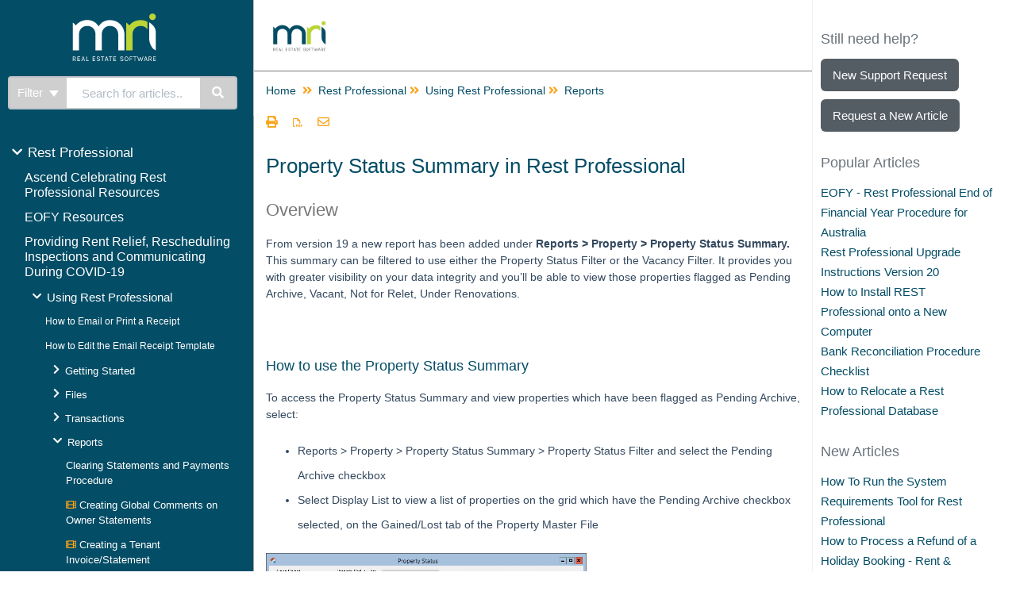

--- FILE ---
content_type: text/html; charset=UTF-8
request_url: https://kb.rockend.com/help/property-status-report-in-rest-professional
body_size: 69763
content:
<!DOCTYPE html>

<html >
	<head>
		<meta http-equiv="X-UA-Compatible" content="IE=edge" />
		<title>Property Status Report in Rest Professional | MRI Knowledgebase</title>
		<meta charset="UTF-8" />
		<meta name="viewport" content="width=device-width, initial-scale=1.0">
		
    
		<link rel="stylesheet" href="https://d3s179bfexmwfe.cloudfront.net/min/css/koFontawesome-3c612f865d.css" type="text/css">
            <link rel="stylesheet" href="https://d3s179bfexmwfe.cloudfront.net/min/css/ko-9a938c79b7.css" type="text/css">
		
		<style type="text/css">.documentation-body{background-color:#044d66}.hg-classic-theme .documentation-categories{background-color:#044d66}.hg-site .hg-header{background-color:#ffffff}.hg-widget-page .pager{background-color:#ffffff}.hg-site > .navbar{color:#044d66}.navbar-default .navbar-nav > li > a.hg-header-link{color:#044d66}.toc-toggle{color:#044d66}.navbar-default .navbar-toggle:before{color:#044d66}.cat-icon{color:#bbd437}.home-icon{color:#bbd437}.alt-icon{color:#bbd437}.form-group.focus .form-control{color:#bbd437}.form-group.focus .select2-search input[type=text]{color:#bbd437}.hg-site:not(.hg-modern-theme) .documentation-categories li a{color:#ffffff}.documentation-article h1, .cke_editable h1{color:#044d66}.documentation-article h2, .cke_editable h2{color:#044d66}.documentation-article h3, .cke_editable h3{color:#044d66}.documentation-article h4, .cke_editable h4{color:#044d66}.documentation-article h5, .cke_editable h5{color:#044d66}.documentation-article h6, .cke_editable h6{color:#044d66}.documentation-article h7, .cke_editable h7{color:#044d66}.navbar-default{border-bottom-color:#81a6b2}.documentation-outter-list > .article-container{border-bottom-color:#81a6b2}.level-0{border-bottom-color:#81a6b2}.article-container:hover{background-color:rgb(24,97,122) }.category-link-container:hover{background-color:rgb(24,97,122) }.documentation-categories li a:hover{background-color:rgb(24,97,122) }.category-link-container.active{background-color:rgb(24,97,122) }.documentation-categories li.active{background-color:rgb(24,97,122) }.form-control:focus{border-color:#bbd437 }.select2-search input[type=text]:focus{border-color:#bbd437 }.btn-danger{background-color:#bbd437 }.hg-ratings .hg-helpful{color:#bbd437 }.hg-search-bar input:focus + .input-group-btn .btn{border-color:#bbd437 }.hg-minimalist-theme a:not(.btn):hover, .hg-minimalist-theme a:not(.btn):hover, .hg-minimalist-theme a:not(.btn):focus{color:#bbd437 }.faq-cat-container:hover a{color:#bbd437 }.ko-article-actions a{color:#bbd437 }.faq-cat-panel:hover{border-color:#bbd437 }.btn-success{color:#044d66 }.btn-primary{color:#044d66 }.btn-danger{color:#044d66 }.btn-success:hover{color:#044d66 }.btn-primary:hover{color:#044d66 }.btn-danger:hover{color:#044d66 }.navbar-default .navbar-toggle:hover:before, .navbar-default .navbar-toggle:focus:before{color:#044d66 }.btn-success{background-color:rgb(187,212,55) }.btn-primary{background-color:rgb(187,212,55) }.hg-ratings .hg-unhelpful{color:rgb(187,212,55) }.hg-minimalist-theme a:not(.btn){color:rgb(147,172,15) }.btn-primary:hover{background-color:rgb(207,232,75) }.btn-primary:focus{background-color:rgb(207,232,75) }.btn-primary:active{background-color:rgb(207,232,75) }.btn-success:hover{background-color:rgb(207,232,75) }.btn-success:focus{background-color:rgb(207,232,75) }.btn-success:active{background-color:rgb(207,232,75) }.hg-ratings .hg-unhelpful:hover{color:rgb(207,232,75) }.ko-article-actions a:hover{color:rgb(207,232,75) }.pager li>a:hover, .pager li>span:hover, .pager li>a:focus, .pager li>span:focus{background-color:rgb(207,232,75) }.btn-danger:hover{background-color:rgb(207,232,75) }.btn-danger:focus{background-color:rgb(207,232,75) }.btn-danger:active{background-color:rgb(207,232,75) }.hg-ratings .hg-helpful:hover{color:rgb(207,232,75) }.documentation-article h1, .cke_editable h1{font-family:Arial;font-size:36px;font-weight:700;}.documentation-article h2, .cke_editable h2{font-family:Arial;font-size:30px;font-weight:700;}.documentation-article h3, .cke_editable h3{font-family:Arial;font-size:24px;font-weight:700;}.documentation-article h4, .cke_editable h4{font-family:Arial;font-size:18px;font-weight:700;}.documentation-article h5, .cke_editable h5{font-family:Arial;font-size:12px;font-weight:700;}.documentation-article h6, .cke_editable h6{font-family:Arial;font-size:12px;font-weight:700;}.documentation-article h7, .cke_editable h7{font-family:Arial;font-size:12px;font-weight:700;}.hg-article-body, .hg-article-body p, .cke_editable, .cke_editable p{font-family:Arial;font-size:14px;font-weight:400;}.hg-site .hg-project-name, body{font-family:Arial;}/* ----------------------- Wrapper Styles -- */
.hg-site {
    background: none repeat scroll 0 0 #fff;
}
.hg-site .hg-site-body {
	padding-top: 0;
}
.hg-site .documentation-body {
    background: #fff;
}
.hg-site .documentation-article {
	border-right: 1px solid #eee;
    min-height: 100vh;
	padding: 1em;
	box-shadow: none;
	-webkit-box-shadow: none;
}
.hg-article {
 	max-width: none;
}
/* ------------------------------------------------- Top Nav -- */
.hg-site .hg-project-name {
  display:none;
}
.hg-clayton-theme .nav-left-searchbar .hg-search-bar {
	padding-left: 10px;
}
.hg-site .documentation-logo-image {
	max-width: 100%;
	height: auto;
}
.hg-site .navbar-toggle ~ .navbar-toggle:before {
  content: '';
  display: none;
}
.hg-site .navbar {
  	background: #044d66; 
  	min-height: 10px;
  	border-right: 1px solid #A5A5A5;
  	border-bottom: none;
}
.hg-site a.navbar-brand {
    height: 50px;
	min-width: 288px;
}
.hg-site .navbar-header {
	width: 100%;
}
.hg-site .navbar .browse {
	color: #fff;
}
.header-logo {
	background: #ffffff;
	padding-right: 0px;
	height: 90px;
	margin: -1em -1em 1em;
  	border-bottom: 1px solid #777777;
}
.header-logo .background {
	width: 100%;
	position: absolute;
	height: 90px;
	z-index: 1;
}
.header-logo .img-responsive {
	height: 62px;
	margin: 1em;
	position: absolute;
	z-index: 3;
}
.navbar-collapse {
  margin-bottom: 1em;
  overflow: hidden !important;
}
.hg-header .navbar-collapse.in {
  overflow: visible !important;
}
.navbar-brand {
  min-height: 40px !important;
}
.hg-site .navbar-toggle .fa-search {
  color: #fff;
  padding: 0 4px;
}
.hg-site .nav-left-searchbar {
 	width: 100%;
	height: 50px;
	margin-top: 6em;
}
.hg-site .navbar-header {
  width: 100%;
}
.hg-site .navbar-default .navbar-nav > li > a {
	color: #fff;
}
.hg-site .navbar-center {
 	margin-left: 125px; 
}
.navbar-default .navbar-toggle:hover,
.navbar-default .navbar-toggle:focus {
  background: rgb(106,115,123);
}
.navbar-default .navbar-toggle .icon-bar {
  background: #fff;
}
.toc-toggle {
	width: 172px;
}

.mobile-search {
 	font-size: 28px;	 
}
/* ------------------------- Table of Contents -- */
.dropdown-toggle {display:none;}

.hg-search-bar input:focus + .input-group-btn .btn{
  border-color:#cfcfcf;
}

.documentation-categories {
 	padding-left:0; 
}
.useful-links {
	margin-top: 20px;
}
.documentation-categories li.active {
	background: rgb(85, 93, 100);
}
.hg-site .documentation-categories {
	margin-top: 10em;
	padding-bottom: 5em;
	padding-top: 6px;
	border-right: 1px solid #A5A5A5;
	background: #044d66;
}
.hg-site .documentation-outter-list > .article-container {
	border: none;
}
.documentation-articles {
  	background: #044d66;
	border-radius: 0 0 4px 4px;
}
.level-0 {
	border-bottom: none;
	padding-bottom: 5px;
	padding-top: 5px;
}
.hg-site-body .cat-icon,
.hg-site-body .alt-icon,
.hg-site-body .home-icon {
	padding: 8px 2px 0px 10px;
	color: #fff;
}
.documentation-category .badge {
	margin-top: 6px;
}
.hg-search-bar {
	width: 100%;
	min-width: 300px;
}
.hg-search-submit-container .fa-search {
	color: #fff;
}
.new-toc-icon {
 	float: left; 
  	margin-left: 15px;
}
.documentation-category {
	padding: 2px 5px 2px 5px;
	font-weight: 500;
}
.category-link-container a {
	font-size: 17px;
	color: #fff;
}
.category-link-container i {
	font-size: 15px;
}
li li .category-link-container a {
	font-size: 15px;
}
li li .category-link-container i {
	font-size: 13px;
}
li li li .category-link-container a,
li li li .article-container a {
	font-size: 13px;
}
li li .article-container a {
	font-size: 12px;
}
li li {
	padding-left: 7px; 
}
.category-link-container.active {
	background: rgb(85, 93, 100);
	color: #eeeeee;
}
.article-container:hover, 
.category-link-container:hover {
	background: rgb(85, 93, 100);
}
.category-header h3 a {
  color: rgb(85, 93, 100);
}
.hg-site .hg-project-name, body {
  font-family: Arial;
  font-size: 15px;
}
.documentation-categories li a:hover {
	background: rgb(85, 93, 100);
}
.documentation-categories li a {
	color: #fff;
}
.documentation-articles li a:hover {
	color: #fff;
}
.category-link-container.open {
	background: rgb(106,115,123);
}
.category-link-container:hover {
	background-color: rgb(85, 93, 100);
}
.new-toc-icon {
 	float: left; 
  	margin-left: 15px;
}
/* ---------------------- Right Column -- */
.right-column {
	padding-right: 2em;
}
.right-column .stat-list {
	font-size: 12px;
}
.right-column .clounge-login,
.right-column .article-request {
	background: rgb(85, 93, 100);
	border: none;
	border-radius: 6px;
	color: #fff;
}
.right-column .clounge-login:hover,
.right-column .clounge-login:focus,
.right-column .clounge-login:active,
.right-column .article-request:hover,
.right-column .article-request:focus,
.right-column .article-request:active {
	background: rgb(106,115,123);
	color: #fff;
}

.right-column .article-request {
	margin-top:10px;  
}

.right-column h2 {
	font-size: 18px;
	font-weight: 500;
	color: rgb(106,115,123);
}
.right-column .stat-list {
	font-size: 16px;
	font-weight: lighter;
	line-height: 22px;
}
.right-column .stat-list a {
	font-size: 15px;
	color: #044d66;
}

/* ----------------------- Article Styles -- */
.hg-article-body h1 {
	font-size: 26px;
    color: #044d66;
 	font-weight:normal;
}
.hg-article-body h2 {
	font-size: 22px;
    color: #777777;
 	font-weight:normal;
}
.hg-article-body h3 {
    font-size: 18px;
  	font-weight:normal;
}
.hg-article-body h4 {
  	font-size: 16px;
  	font-weight:normal;
}
.hg-article-header {
	display: none;
}
.hg-breadcrumbs {
    margin: 0 0 1em 0;
}
.input-group .form-control {
	font-family: Arial;
}
.article-line {
	margin-left:200px;
}
.img-responsive,
.thumbnail>img, 
.thumbnail a>img,
.carousel-inner>.item>img, 
.carousel-inner>.item>a>img {
  display: inline;
}

.hg-breadcrumbs {display:none;}

.js-print {display:none;}

/* -------------------------------- Article & Category Page Specific -- */
.hg-article-page .documentation-article {
	border-right: 1px solid #efefef;
}
.header-logo .img-responsive {
  width: auto;
}
/* --------------------- Category Page Styles -- */
.faq-header,
.faq-nav-content h2 {
  	color: #565d63;
}
.faq-nav-content a {
	color: #044d66;
}
/* ---------------------------- Home Page Specific -- */
.hg-home-page .right-column {
	display: none !important;
}
.home-page-header {
	padding-right: 0px;
	min-height: 100px;
	padding-left: 0px;
}
.hg-home-page .documentation-article {
    width: 75%;
}
/* ------------------ Remove Poweredby -- */
.hg-poweredby {
  display: none;
}
/* ----------------------------- Search Styles -- */
.hg-search-page .documentation-article h4 {
	font-size: 18px;
}
.hg-search-submit {
	padding: 9px 14px 9px 12px;
	border-radius: 0;
	border: none;
	-webkit-appearance: none;
	background: rgb(207,212,216);
}
.hg-search-container input {
	border-radius: 0;
	border: none;
}
.hg-search-bar input {
	padding: 8px 20px;
}
.hg-search-container {
	padding-right: 0;
}
.large-search {
	display:none;
	width: 600px;
}
.large-search .form-control {
	height: 41px;
}
.small-icon {
	font-size: 6px;
	padding-top: 6px; 
}
.hg-search-page .search-header {
	color: #565d63;
	font-size: 18px;
}
.hg-search-page .category-filter-container h5 {
	font-size: 14px;
}

/* --------------------------- Misc Styles -- */
img {
    image-rendering: -moz-crisp-edges;         /* Firefox */
    image-rendering:   -o-crisp-edges;         /* Opera */
    image-rendering: -webkit-optimize-contrast;/* Webkit (non-standard naming) */
    image-rendering: crisp-edges;
    -ms-interpolation-mode: nearest-neighbor;  /* IE (non-standard property) */
}
.badge-new {
	background-color: #ce4940;
	opacity: 100;
}
.badge-updated{
	background-color:#CBCDD0;
	opacity: 100;
}
.hg-breadcrumbs a,
.hg-article-search a {
	color: #044d66;
}
label {
	font-size: 14px;
}
input[type=radio],
input[type=checkbox] {
	margin: 2px 0 0;
}
.hg-article-controls, .fa {
  color: #faa41a;
}
a {
    color: #044d66;
}
.documentation-article h1 {
  color: #044d66;
}
.sg-button {
  font-size: 83% !important;
}
.fa-search {
color:white;
}
.form-control:focus {
  border-color: #cfcfcf;
}

.btn-default:focus{
  border-color: #cfcfcf;
}


/* --------------------------- Responsive Styles -- */
@media (min-width: 992px) {
	.hg-site .documentation-categories {
  		margin-top: 10em;
	}
    .hg-home-page .home-page-header,
	.hg-home-page .documentation-article {
		width: 67%;
	}

	.col-lg-offset-3 {
  		margin-left: 33%;
	}
	.hg-clayton-theme .documentation-outter-list {
		margin-top: 21px;
	}
}
@media (max-width: 991px) {
	.hg-site .hg-header {
  		position: relative;
	}
	.hg-clayton-theme.hg-3column-layout .hg-site-body {
  		margin-top: 0px;
	}
	.nav-left-searchbar {
  		width: 35%;
  		margin-top: 0em;
  		float: right;
  		clear: right;
	}
	.hg-site a.navbar-brand {
  		height: 35px;
	}
	.documentation-body {
  		margin-top: 8em;
	}
	.hg-header .navbar-header {
    	margin: 0px;
	}
	.hg-site .documentation-categories {
  		padding: 0;
  		margin-top: 0;
  		overflow: hidden;
  		margin-top: 1px;
	}
	.hg-site .nav-left-searchbar {
      	margin-top: 0em;
    }
	.hg-clayton-theme.hg-3column-layout .nav-left-searchbar {
  	  	width: 65%;
	}
    .navbar-brand {
    	padding: 5px 0px;
	}
    .toc-toggle {
  		width: 200px;
  		padding: 0 0 0 15px;
  		text-align: left;
	}

	
	.navbar-default .navbar-toggle:before,
	.navbar-default .navbar-toggle:hover,
	.navbar-default .navbar-toggle:focus {
  		color: #fff !important;
	}
	.home-page-header {
		position:static !important;
	}
	.hg-home-page .documentation-article {
  		margin: 93px auto 0px;
  		border-right: none;
  		padding-left: 0%;
	}
	.col-md-offset-3 {
  		margin-left: 25%;
	}
}
@media (max-width: 767px) {
	.documentation-body {
  		margin-top: 0;
	}
	.hg-home-page .documentation-article {
  		margin: 40px auto 0px;
	}
	.navbar-default .navbar-toggle:before,
	.navbar-default .navbar-toggle:hover,
	.navbar-default .navbar-toggle:focus {
  		color: #fff !important;
	}
	.hg-site .documentation-categories {
  		padding: 0;
  		margin-top: 0;
		overflow: hidden;
  		margin-top: 0px;
	}
}
@media (min-width: 768px) {
	.hg-site .navbar-collapse {
  		display: none !important;
	}

	.navbar-default .navbar-toggle:before,
	.navbar-default .navbar-toggle:hover,
	.navbar-default .navbar-toggle:focus {
  		color: #fff !important;
	}
}
@media (min-width: 1200px) {
	.hg-site .documentation-article {
  		width: 55%;
	}
	.hg-site .right-column {
  		width: 20%;
	}
	.hg-site .documentation-categories {
  		margin-top: 10em;
	}
    .hg-site.hg-home-page .home-page-header {
		width: 75%;
	}
    .hg-home-page .home-page-header,
	.hg-home-page .documentation-article {
		width: 75%;
	}
	.col-lg-offset-3 {
  		margin-left: 25%;
	}
}

@media (min-width: 1200px){
.hg-clayton-theme.hg-2column-layout .hg-article, .hg-clayton-theme.hg-3column-layout .hg-article, .hg-classic-theme.hg-2column-layout .hg-article, .hg-classic-theme.hg-3column-layout .hg-article {
    margin: 0 auto !important;
}
}

@media print {
  .no-print {display:none;}
}

.category-link-container p {
	margin-left: 34px;
    font-size: 12px;
    line-height: 1.2;
    color: #ccc;
  	padding-bottom: 3px;
}</style>
		<script type="text/javascript" charset="utf-8" src="https://d3s179bfexmwfe.cloudfront.net/min/js/kbJquery3-1c0e9d176a.js"></script>
		
		<link rel="canonical" href="https://kb.rockend.com/help/property-status-report-in-rest-professional" /><link href="/app/image/id/54d041a6fe775abf1100002a/n/favicon.ico" rel="shortcut icon" type="image/x-icon" />
<link rel="stylesheet" href="https://use.fontawesome.com/releases/v5.2.0/css/all.css" integrity="sha384-hWVjflwFxL6sNzntih27bfxkr27PmbbK/iSvJ+a4+0owXq79v+lsFkW54bOGbiDQ" crossorigin="anonymous">
<script>
  (function(i,s,o,g,r,a,m){i['GoogleAnalyticsObject']=r;i[r]=i[r]||function(){
  (i[r].q=i[r].q||[]).push(arguments)},i[r].l=1*new Date();a=s.createElement(o),
  m=s.getElementsByTagName(o)[0];a.async=1;a.src=g;m.parentNode.insertBefore(a,m)
  })(window,document,'script','//www.google-analytics.com/analytics.js','ga');

  ga('create', 'UA-62590758-1', 'auto');
  ga('send', 'pageview');

</script>
		
	</head>
	<body class='hg-site hg-clayton-theme  hg-article-page hg-basic-child-article hg-3column-layout '>
		
		
		
		<nav class="hg-header navbar navbar-default navbar-fixed-top" role="navigation">
	<div class="ko-nav-wrapper">
		<div class="navbar-header">
	<a class="navbar-brand" href="/help" alt="Logo" title="Your site"><img class="documentation-logo-image" alt="Knowledge Base Logo" src="//dyzz9obi78pm5.cloudfront.net/app/image/id/605c26b76e121c2c1fc5a872/n/mri-logo-inverted.svg" /></a>
	<h1 class="hg-project-name">MRI Knowledgebase</h1>
	<div class="nav-left-searchbar hidden-xs">
		<form action="/help/search" method="GET" class="hg-search-bar">
	<div class="input-group">
							<div class="input-group-btn category-dropdown ">
						<button type="button" class="btn btn-default dropdown-toggle" data-toggle="dropdown" title="Refine search" name='Refine' aria-label="Refine search" aria-expanded="false">Refine <span class="caret"></span></button>
						<ul class="dropdown-menu" role="menu">
															<li>
									<div class='checkbox'>
										<label><input type='checkbox' name="c[]" value='543da5d1fe775a4510000094'>Rest Professional</label>
									</div>
																	</li>
															<li>
									<div class='checkbox'>
										<label><input type='checkbox' name="c[]" value='543daa7afe775a1b4e00003e'>File Smart</label>
									</div>
																	</li>
															<li>
									<div class='checkbox'>
										<label><input type='checkbox' name="c[]" value='54b35ee4fe775a5972000022'>Strata Master</label>
									</div>
																	</li>
															<li>
									<div class='checkbox'>
										<label><input type='checkbox' name="c[]" value='57d8ca4f32131c512abeaaf6'>On Demand E-Learning</label>
									</div>
																	</li>
													</ul>
					</div>
						<input type="search" role="search" title="Search" aria-label="Search for articles" class="form-control" placeholder='Search for articles...' name="phrase" />
		<span class="input-group-btn"><button class="btn btn-default" title="Search" name="Search" aria-label="Search" type="submit"><i class="fa fa-search"></i></button></span>
	</div>
</form>
	</div>
	<button type="button" class="navbar-toggle toc-toggle pull-left clear-left" data-toggle="collapse" data-target=".documentation-categories">
		<span class="sr-only">Table of Contents</span>
		<span class="browse">Table of Contents</span>
		<span class="icon-bar"></span>
		<span class="icon-bar"></span>
		<span class="icon-bar"></span>
	</button>
	<button type="button" class="navbar-toggle" data-toggle="collapse" data-target=".navbar-collapse">
		<span class="sr-only">Toggle navigation</span>
      	<span class="fa fa-search mobile-search"></span>
	</button>
</div>
<div class="navbar-collapse collapse" id="navbar-collapse">
	<ul class="nav navbar-nav navbar-right">
		<li class="hidden-xs"><a class="hg-header-link" href="/help/contact-us">Contact Us</a></li>
		<li class="hidden-xs"><a class="hg-header-link reader-login" href="/help/readerlogin">Login</a></li>
		<li><form action="/help/search" method="GET" class="hg-search-bar">
	<div class="input-group">
							<div class="input-group-btn category-dropdown ">
						<button type="button" class="btn btn-default dropdown-toggle" data-toggle="dropdown" title="Refine search" name='Refine' aria-label="Refine search" aria-expanded="false">Refine <span class="caret"></span></button>
						<ul class="dropdown-menu" role="menu">
															<li>
									<div class='checkbox'>
										<label><input type='checkbox' name="c[]" value='543da5d1fe775a4510000094'>Rest Professional</label>
									</div>
																	</li>
															<li>
									<div class='checkbox'>
										<label><input type='checkbox' name="c[]" value='543daa7afe775a1b4e00003e'>File Smart</label>
									</div>
																	</li>
															<li>
									<div class='checkbox'>
										<label><input type='checkbox' name="c[]" value='54b35ee4fe775a5972000022'>Strata Master</label>
									</div>
																	</li>
															<li>
									<div class='checkbox'>
										<label><input type='checkbox' name="c[]" value='57d8ca4f32131c512abeaaf6'>On Demand E-Learning</label>
									</div>
																	</li>
													</ul>
					</div>
						<input type="search" role="search" title="Search" aria-label="Search for articles" class="form-control" placeholder='Search for articles...' name="phrase" />
		<span class="input-group-btn"><button class="btn btn-default" title="Search" name="Search" aria-label="Search" type="submit"><i class="fa fa-search"></i></button></span>
	</div>
</form></li>
	</ul>
</div>
	</div>
</nav>
		<div class="documentation-body">
	<div >
		<!-- BEGIN LivePerson Monitor. 
<script type="text/javascript">
window.lpTag=window.lpTag||{};if(typeof window.lpTag._tagCount==='undefined'){window.lpTag={site:'91872940',section:lpTag.section||'',autoStart:lpTag.autoStart===false?false:true,ovr:lpTag.ovr||{},_v:'1.5.1',_tagCount:1,protocol:location.protocol,events:{bind:function(app,ev,fn){lpTag.defer(function(){lpTag.events.bind(app,ev,fn)},0)},trigger:function(app,ev,json){lpTag.defer(function(){lpTag.events.trigger(app,ev,json)},1)}},defer:function(fn,fnType){if(fnType==0){this._defB=this._defB||[];this._defB.push(fn)}else if(fnType==1){this._defT=this._defT||[];this._defT.push(fn)}else{this._defL=this._defL||[];this._defL.push(fn)}},load:function(src,chr,id){var t=this;setTimeout(function(){t._load(src,chr,id)},0)},_load:function(src,chr,id){var url=src;if(!src){url=this.protocol+'//'+((this.ovr&&this.ovr.domain)?this.ovr.domain:'lptag.liveperson.net')+'/tag/tag.js?site='+this.site}var s=document.createElement('script');s.setAttribute('charset',chr?chr:'UTF-8');if(id){s.setAttribute('id',id)}s.setAttribute('src',url);document.getElementsByTagName('head').item(0).appendChild(s)},init:function(){this._timing=this._timing||{};this._timing.start=(new Date()).getTime();var that=this;if(window.attachEvent){window.attachEvent('onload',function(){that._domReady('domReady')})}else{window.addEventListener('DOMContentLoaded',function(){that._domReady('contReady')},false);window.addEventListener('load',function(){that._domReady('domReady')},false)}if(typeof(window._lptStop)=='undefined'){this.load()}},start:function(){this.autoStart=true},_domReady:function(n){if(!this.isDom){this.isDom=true;this.events.trigger('LPT','DOM_READY',{t:n})}this._timing[n]=(new Date()).getTime()},vars:lpTag.vars||[],dbs:lpTag.dbs||[],ctn:lpTag.ctn||[],sdes:lpTag.sdes||[],ev:lpTag.ev||[]};lpTag.init()}else{window.lpTag._tagCount+=1}
</script>
<!-- END LivePerson Monitor. -->
<div class="row hg-site-body">
	<div id="ko-documentation-categories" class="documentation-categories sidebar-nav nav-collapse col-md-4 col-lg-3">
	<ul class="list-unstyled top-outter-list">
		<li class="category-container search-header nav-header nav-header-sub level-0 hide">
			<form action="/help/search" method="GET" class="hg-search-bar">
	<div class="input-group">
							<div class="input-group-btn category-dropdown ">
						<button type="button" class="btn btn-default dropdown-toggle" data-toggle="dropdown" title="Refine search" name='Refine' aria-label="Refine search" aria-expanded="false">Refine <span class="caret"></span></button>
						<ul class="dropdown-menu" role="menu">
															<li>
									<div class='checkbox'>
										<label><input type='checkbox' name="c[]" value='543da5d1fe775a4510000094'>Rest Professional</label>
									</div>
																	</li>
															<li>
									<div class='checkbox'>
										<label><input type='checkbox' name="c[]" value='543daa7afe775a1b4e00003e'>File Smart</label>
									</div>
																	</li>
															<li>
									<div class='checkbox'>
										<label><input type='checkbox' name="c[]" value='54b35ee4fe775a5972000022'>Strata Master</label>
									</div>
																	</li>
															<li>
									<div class='checkbox'>
										<label><input type='checkbox' name="c[]" value='57d8ca4f32131c512abeaaf6'>On Demand E-Learning</label>
									</div>
																	</li>
													</ul>
					</div>
						<input type="search" role="search" title="Search" aria-label="Search for articles" class="form-control" placeholder='Search for articles...' name="phrase" />
		<span class="input-group-btn"><button class="btn btn-default" title="Search" name="Search" aria-label="Search" type="submit"><i class="fa fa-search"></i></button></span>
	</div>
</form>
		</li>
	</ul>
	<ul class="list-unstyled documentation-outter-list" data-level="0">
		<li data-type="category" class="category-container nav-header nav-header-sub level-0 hide">
			<div class="category-link-container ">
				<i class="home-icon fa fa-home"></i><a class="documentation-category" href="/help">Home</a>
			</div>
		</li>
		<li data-type="category" class="category-container nav-header nav-header-sub level-0 hide">
			<div class="category-link-container ">
				<i class="home-icon fa fa-book"></i><a class="documentation-category" href="/help/glossary">Glossary</a>
			</div>
		</li>
		<li data-type="category" class="category-container nav-header nav-header-sub level-0">
						<div class="category-link-container" data-id="543da5d1fe775a4510000094"><i class="cat-icon fa fa-chevron-right"></i><a class="documentation-category" href="/help/rest-professional">Rest Professional<span class="badge badge-new pull-right"></span><span class="badge badge-updated pull-right"></span></a>
						</div>
						<ul class="list-unstyled documentation-articles level-1" style="display:none;"><li data-type="article" data-id="608f49288e121c032b9cccad" class="article-container"><a href="/help/ascend-celebrating-rest-professional-resources" class="article-link">Ascend Celebrating Rest Professional Resources</a></li><li data-type="article" data-id="5ef02e578e121c91740f343f" class="article-container"><a href="/help/eofy-resources" class="article-link">EOFY Resources</a></li><li data-type="article" data-id="5e7ae24eec161cf009c1fb43" class="article-container"><a href="/help/rent-relief-instructions-and-processes-during-covid-19" class="article-link">Providing Rent Relief, Rescheduling Inspections and Communicating During COVID-19</a></li><li data-type="category" class="category-container nav-header nav-header-sub">
					<div class="category-link-container" data-id="54ebaf047cb829475e7b23fc"><i class="cat-icon fa fa-chevron-right"></i> <a class="documentation-category" href="/help/using-rest-professional">Using Rest Professional<span class="badge badge-new pull-right"></span><span class="badge badge-updated pull-right"></span></a>
					</div>
					<ul class="list-unstyled documentation-articles level-1" style="display:none;"><li data-type="article" data-id="621d5a3811380d0f1f7b256b" class="article-container"><a href="/help/how-to-email-or-print-a-receipt" class="article-link">How to Email or Print a Receipt</a></li><li data-type="article" data-id="621d637999a480a33a7b2f6a" class="article-container"><a href="/help/how-to-edit-the-email-receipt-template" class="article-link">How to Edit the Email Receipt Template</a></li><li data-type="category" class="category-container nav-header nav-header-sub">
					<div class="category-link-container" data-id="552b67897cb8299474eb64b2"><i class="cat-icon fa fa-chevron-right"></i> <a class="documentation-category" href="javascript:void(0);">Getting Started<span class="badge badge-new pull-right"></span><span class="badge badge-updated pull-right"></span></a>
					</div>
					<ul class="list-unstyled documentation-articles level-2" style="display:none;"><li data-type="article" data-id="554aa6727cb8292627146acf" class="article-container"><a href="/help/completing-a-backup" class="article-link"><i class="fa fa-film"></i>&nbsp;Completing a Backup</a></li><li data-type="article" data-id="552dc9547cb829014e7b2889" class="article-container"><a href="/help/creating-a-new-user-in-rest-professional" class="article-link"><i class="fa fa-film"></i>&nbsp;Creating a New User in REST Professional</a></li><li data-type="article" data-id="550792837cb829bb5b590a2e" class="article-container"><a href="/help/enhanced-backup-wizard" class="article-link">Enhanced Backup Wizard</a></li><li data-type="article" data-id="5595c9c432131c675ede7ecb" class="article-container"><a href="/help/gmail-setup-in-outlook-for-use-with-rest-professional" class="article-link">Gmail Setup in Outlook for use with REST Professional</a></li><li data-type="article" data-id="5592292232131cc420de7ece" class="article-container"><a href="/help/how-the-rest-professional-calculator-works" class="article-link">How the REST Professional Calculator Works</a></li><li data-type="article" data-id="54d98daf7cb829fe517b23f5" class="article-container"><a href="/help/how-to-add-chart-of-account-codes-in-rest-professional" class="article-link">How to Add Chart of Account Codes in REST Professional</a></li><li data-type="article" data-id="54e6837c7cb829c47a7b23ee" class="article-container"><a href="/help/how-to-backup-in-rest-professional" class="article-link">How to Backup in Rest Professional</a></li><li data-type="article" data-id="55a49d2b32131c86590502d2" class="article-container"><a href="/help/how-to-disable-user-account-control-uac-settings" class="article-link">How to Disable User Account Control (UAC) Settings</a></li><li data-type="article" data-id="55922ada32131c0321de7ed7" class="article-container"><a href="/help/how-to-install-and-apply-a-rest-user-licence-file" class="article-link">How to Install and Apply a REST User Licence File</a></li><li data-type="article" data-id="55a491a932131cee540503b2" class="article-container"><a href="/help/how-to-setup-and-process-tenant-download-files-in-rest-professional" class="article-link">How to Setup and Process Tenant Download Files in REST Professional</a></li><li data-type="article" data-id="55a44ecf32131ca7500503da" class="article-container"><a href="/help/how-to-setup-and-use-rest-mobile" class="article-link">How to Setup and Use REST Mobile</a></li><li data-type="article" data-id="5513829a7cb829b5477b23c7" class="article-container"><a href="/help/how-to-setup-users-in-rest-professional" class="article-link">How to Setup Users in Rest Professional</a></li><li data-type="article" data-id="552f06747cb829bd3e7b242f" class="article-container"><a href="/help/introduction-to-holiday-bookings" class="article-link"><i class="fa fa-film"></i>&nbsp;Introduction to Holiday Bookings</a></li><li data-type="article" data-id="5595d2bb32131c015fde7ed2" class="article-container"><a href="/help/pricefinder-widget" class="article-link">PriceFinder Widget</a></li><li data-type="article" data-id="5594d1ce32131cb64dde7ef2" class="article-container"><a href="/help/sensitive-change-alert-setup-and-use-in-rest-professional" class="article-link">Sensitive Change Alert Setup and Use in REST Professional</a></li><li data-type="article" data-id="55a351c232131ca7420502d5" class="article-container"><a href="/help/setting-regional-and-language-options-to-be-compatible-with-rest-professional" class="article-link">Setting Regional and Language Options to be Compatible with REST Professional</a></li><li data-type="article" data-id="5cb7c46fad121cf749593e7c" class="article-container"><a href="/help/setting-up-on-the-move-integration" class="article-link">Setting up On The Move integration</a></li><li data-type="article" data-id="5dfae71ead121cf1177c3afd" class="article-container"><a href="/help/setting-regional-and-language-date-settings-for-calendar-interpretation-to-work-with-rest-professional-081a043" class="article-link">Setting Regional and Language date settings for calendar interpretation to work with Rest Professional</a></li><li data-type="article" data-id="55937b6132131c1e37de7edb" class="article-container"><a href="/help/setting-up-branches-in-rest-professional" class="article-link">Setting up Branches in REST Professional</a></li><li data-type="article" data-id="55bab77432131c9751cfe965" class="article-container"><a href="/help/setting-up-direct-connect-integration" class="article-link">Setting up Direct Connect Integration</a></li><li data-type="article" data-id="56ce934f32131c926a494d50" class="article-container"><a href="/help/understanding-the-menu-and-toolbar-options-in-rest-professional" class="article-link">Understanding the Menu and Toolbar Options in REST Professional</a></li><li data-type="article" data-id="554abc667cb829bc35146a8e" class="article-container"><a href="/help/using-smart-search" class="article-link"><i class="fa fa-film"></i>&nbsp;Using Smart Search</a></li><li data-type="article" data-id="555ece8e7cb82915059636e3" class="article-container"><a href="/help/where-to-find-your-client-id" class="article-link"><i class="fa fa-film"></i>&nbsp;Where to Find Your Client ID</a></li></ul>
				</li><li data-type="category" class="category-container nav-header nav-header-sub">
					<div class="category-link-container" data-id="552b678f7cb8299e74eb64b1"><i class="cat-icon fa fa-chevron-right"></i> <a class="documentation-category" href="javascript:void(0);">Files<span class="badge badge-new pull-right"></span><span class="badge badge-updated pull-right"></span></a>
					</div>
					<ul class="list-unstyled documentation-articles level-2" style="display:none;"><li data-type="article" data-id="5ea6582bec161c233ef1bfec" class="article-container"><a href="/help/owners-consent-for-the-electronic-services-of-notices-and-documents" class="article-link">Owner&#039;s Consent for the Electronic Services of Notices and Documents</a></li><li data-type="article" data-id="5ebc826dec161c502c46cd7c" class="article-container"><a href="/help/rent-renegotiation-due-to-financial-hardship-in-rest-professional" class="article-link">Rent Renegotiation due to Financial Hardship in Rest Professional</a></li><li data-type="article" data-id="5592243d32131ca51bde7fe1" class="article-container"><a href="/help/adding-a-postal-address-to-tenant-details" class="article-link">Adding a Postal Address to Tenant Details</a></li><li data-type="article" data-id="5595e47d32131c685ede7f28" class="article-container"><a href="/help/adding-an-activeinactive-status-in-rest-professional" class="article-link">Adding an Active/Inactive Status in REST Professional</a></li><li data-type="article" data-id="54d975727cb82955527b23cf" class="article-container"><a href="/help/adding-and-linking-a-property-area-code" class="article-link">Adding and Linking a Property Area Code</a></li><li data-type="article" data-id="55af29c032131cce0c016fd0" class="article-container"><a href="/help/changing-a-holiday-booking-amount-in-rest-professional" class="article-link">Changing a Holiday Booking Amount in REST Professional</a></li><li data-type="article" data-id="58a3d4312a121c8a56e9bd96" class="article-container"><a href="/help/web-upload-logs-xml-files" class="article-link">Understanding Web Upload Logs &amp; XML Files</a></li><li data-type="article" data-id="5596087a32131c345cde7fef" class="article-container"><a href="/help/change-of-ownership-to-a-non-managed-owner" class="article-link">Change of Ownership to a Non Managed Owner</a></li><li data-type="article" data-id="552f03a87cb829bf3e7b241d" class="article-container"><a href="/help/creating-a-holiday-booking-master-file" class="article-link"><i class="fa fa-film"></i>&nbsp;Creating a Holiday Booking Master File</a></li><li data-type="article" data-id="5553ec277cb8290b3d1bf5ee" class="article-container"><a href="/help/creating-a-new-sale-file" class="article-link"><i class="fa fa-film"></i>&nbsp;Creating a New Sale File</a></li><li data-type="article" data-id="557694677cb8293c0b506f87" class="article-container"><a href="/help/creating-a-property-master-file" class="article-link"><i class="fa fa-film"></i>&nbsp;Creating a Property Master File</a></li><li data-type="article" data-id="554aa7757cb8290127146aba" class="article-container"><a href="/help/creating-an-internal-account" class="article-link"><i class="fa fa-film"></i>&nbsp;Creating an Internal Account</a></li><li data-type="article" data-id="5566b78c7cb829f72e6f1f0d" class="article-container"><a href="/help/creating-an-owner-master-file" class="article-link"><i class="fa fa-film"></i>&nbsp;Creating an Owner Master File</a></li><li data-type="article" data-id="554aa79b7cb8290127146abd" class="article-container"><a href="/help/creating-creditor-categories" class="article-link"><i class="fa fa-film"></i>&nbsp;Creating Creditor Categories</a></li><li data-type="article" data-id="551397da7cb8290e507b23c6" class="article-container"><a href="/help/enhanced-property-maintenance-management" class="article-link">Enhanced Property Maintenance Management</a></li><li data-type="article" data-id="554ab1747cb8296138146a7f" class="article-container"><a href="/help/finalising-a-work-order-in-property-maintenance" class="article-link"><i class="fa fa-film"></i>&nbsp;Finalising a Work Order in Property Maintenance</a></li><li data-type="article" data-id="551357ed7cb829ca377b23c6" class="article-container"><a href="/help/gst-inclusive-rent-for-commercial-tenants" class="article-link">GST Inclusive Rent for Commercial Tenants</a></li><li data-type="article" data-id="556e4f067cb829553b626015" class="article-container"><a href="/help/how-to-add-a-contact-to-an-existing-tenant-details" class="article-link">How to Add a Contact to an Existing Tenant Details</a></li><li data-type="article" data-id="562e9eed32131cfe2c222d2e" class="article-container"><a href="/help/how-to-add-a-new-creditor-card-in-rest-professional" class="article-link">How to Add a New Creditor Card in REST Professional</a></li><li data-type="article" data-id="55908f6632131cf578de7f8a" class="article-container"><a href="/help/how-to-add-a-new-creditor-category-in-rest-professional" class="article-link">How to Add a New Creditor Category in REST Professional</a></li><li data-type="article" data-id="55778e0e7cb829b165506f8e" class="article-container"><a href="/help/how-to-add-a-new-owner-card-in-rest-professional" class="article-link">How to Add a New Owner Card in REST Professional</a></li><li data-type="article" data-id="55b5b75f32131c5678cfe972" class="article-container"><a href="/help/how-to-add-a-new-property-card-in-rest-professional" class="article-link">How to Add a New Property Card in REST Professional</a></li><li data-type="article" data-id="55b0907432131c3c25016fcc" class="article-container"><a href="/help/how-to-add-a-new-tenant-card-in-rest-professional" class="article-link">How to Add a New Tenant Card in Rest Professional</a></li><li data-type="article" data-id="55065b147cb829df1459062a" class="article-container"><a href="/help/how-to-add-a-sale-card-in-rest-professional" class="article-link">How to Add a Sale Card in REST Professional</a></li><li data-type="article" data-id="557646b57cb829576c50700a" class="article-container"><a href="/help/how-to-allocate-a-property-manager-to-a-property" class="article-link">How to Allocate a Property Manager to a Property</a></li><li data-type="article" data-id="562d641732131c8817222d12" class="article-container"><a href="/help/how-to-amend-rent-credits-in-rest-professional" class="article-link">How to Amend Rent Credits in Rest Professional</a></li><li data-type="article" data-id="55a34f3032131ccb420502cb" class="article-container"><a href="/help/how-to-apply-a-credit-to-a-commercial-tenant-invoice" class="article-link">How to Apply a Credit to a Commercial Tenant Invoice</a></li><li data-type="article" data-id="5591d33632131ce618de7f74" class="article-container"><a href="/help/how-to-archive-in-rest-professional" class="article-link">How to Archive Tenant, Property and Owner cards in Rest Professional</a></li><li data-type="article" data-id="55a5f53832131cd7700502cf" class="article-container"><a href="/help/how-to-attach-a-strata-plan-to-a-property-in-rest-professional" class="article-link">How to Attach a Strata Plan to a Property in REST Professional</a></li><li data-type="article" data-id="559f238232131c2e7bccb4af" class="article-container"><a href="/help/how-to-change-a-tenant-anniversary-date-in-rest-professional" class="article-link">How to Change a Tenant Anniversary Date in REST Professional</a></li><li data-type="article" data-id="5594d2d732131cbc4dde7edd" class="article-container"><a href="/help/how-to-change-an-owner-statement-group" class="article-link">How to Change an Owner Statement Group</a></li><li data-type="article" data-id="56943a7732131c7e04bd310e" class="article-container"><a href="/help/how-to-change-creditor-status-to-inactive-in-rest-professional" class="article-link">How to Change Creditor Status to Inactive in REST Professional</a></li><li data-type="article" data-id="55b07e9932131cae25016f90" class="article-container"><a href="/help/how-to-change-owner-statement-style-13-to-another-statement-style" class="article-link">How to Change Owner Statement Style 13 to another Statement Style</a></li><li data-type="article" data-id="557787967cb8299463506fa5" class="article-container"><a href="/help/how-to-consolidate-properties-onto-one-owner-card" class="article-link">How to Consolidate Properties onto One Owner Card</a></li><li data-type="article" data-id="55a7391f32131c720405034c" class="article-container"><a href="/help/how-to-create-a-new-holiday-booking-in-rest-professional" class="article-link">How to Create a New Holiday Booking in REST Professional</a></li><li data-type="article" data-id="55778beb7cb829b165506f86" class="article-container"><a href="/help/how-to-create-an-internal-owner-account-in-rest-professional" class="article-link">How to Create an Internal Owner Account in Rest Professional</a></li><li data-type="article" data-id="554310d67cb8295f267b23d7" class="article-container"><a href="/help/how-to-email-owner-statements-in-rest-professional" class="article-link">How to Email Owner Statements in REST Professional</a></li><li data-type="article" data-id="54e681f67cb829b97a7b23c6" class="article-container"><a href="/help/how-to-enter-a-rent-increase-in-rest-professional" class="article-link">How to Enter a Rent Increase in Rest Professional</a></li><li data-type="article" data-id="550794f87cb829936959062c" class="article-container"><a href="/help/how-to-process-a-change-of-ownership-in-rest-professional" class="article-link">How to Process a Change of Ownership in Rest Professional</a></li><li data-type="article" data-id="5636a02a32131cc9315d1e01" class="article-container"><a href="/help/how-to-process-a-rent-free-period-for-statement-style-12-or-13-in-rest-professional" class="article-link">How to Process a Rent Free Period for Statement Style 12 or 13 in Rest Professional</a></li><li data-type="article" data-id="5614a7cd32131ccb6f30cad9" class="article-container"><a href="/help/how-to-rectify-incorrectly-attached-tenant-or-property-cards-in-rest-professional" class="article-link">How to Rectify Incorrectly Attached Tenant or Property Cards in REST Professional</a></li><li data-type="article" data-id="5614aab932131c996f30cade" class="article-container"><a href="/help/how-to-remove-a-rent-column-from-tenant-details-in-rest-professional" class="article-link">How to Remove a Rent Column from Tenant Details in REST Professional</a></li><li data-type="article" data-id="56944e0132131c3904bd316b" class="article-container"><a href="/help/how-to-resolve-detached-tenant-on-property-card" class="article-link">How to Resolve Detached Tenant on Property Card</a></li><li data-type="article" data-id="54d995ed7cb8292e677b23d1" class="article-container"><a href="/help/how-to-separate-multiple-properties-from-one-owner-card" class="article-link">How to Separate Multiple Properties from One Owner Card</a></li><li data-type="article" data-id="55cbd54832131c9772f72cd9" class="article-container"><a href="/help/how-to-setup-a-commercial-tenancy-in-rest-professional" class="article-link">How to Setup a Commercial Tenancy in Rest Professional</a></li><li data-type="article" data-id="561f3e4a32131c2e27b46e0b" class="article-container"><a href="/help/how-to-setup-a-common-property-in-rest-professional" class="article-link">How to Setup a Common Property in REST Professional</a></li><li data-type="article" data-id="56cb94b991121cb37fbf799d" class="article-container"><a href="/help/how-to-setup-and-use-the-sales-advertising-grid-in-rest-professional" class="article-link">How to Setup and Use the Sales Advertising Grid in REST Professional</a></li><li data-type="article" data-id="56cbb22532131cb239494da0" class="article-container"><a href="/help/how-to-setup-buildings-in-rest-professional" class="article-link">How to Setup Buildings in REST Professional</a></li><li data-type="article" data-id="5636b62f32131ccc335d1e2f" class="article-container"><a href="/help/how-to-setup-casual-lettings-in-rest-professional" class="article-link">How to Setup Casual Lettings in REST Professional</a></li><li data-type="article" data-id="56a00bbf32131cb15631a2a6" class="article-container"><a href="/help/how-to-setup-existing-tenant-management-take-over" class="article-link">How to Setup Existing Tenant Management Take over</a></li><li data-type="article" data-id="5636a3e132131c2a345d1e18" class="article-container"><a href="/help/how-to-setup-strata-in-rest-professional" class="article-link">How to Setup Strata in REST Professional</a></li><li data-type="article" data-id="56a57ef832131cdd2f361648" class="article-container"><a href="/help/how-to-setup-web-advertising-for-domain-in-rest-professional" class="article-link">How to Setup Web Advertising for Domain in Rest Professional</a></li><li data-type="article" data-id="556e50a27cb829cc38626030" class="article-container"><a href="/help/how-to-setup-web-advertising-in-rest-professional" class="article-link">How to Set Up Web Advertising in REST Professional</a></li><li data-type="article" data-id="5595d1aa32131c025fde7edc" class="article-container"><a href="/help/how-to-search-for-an-archived-master-file-in-rest-professional" class="article-link">How to search for an Archived Master File in REST Professional</a></li><li data-type="article" data-id="55b07d0c32131c9e1f01709a" class="article-container"><a href="/help/how-to-setup-a-management-fee-free-period" class="article-link">How to Setup a Management Fee Free Period</a></li><li data-type="article" data-id="55a5e8f732131c56700502c6" class="article-container"><a href="/help/how-to-setup-and-use-insurance-policies-in-rest-professional" class="article-link">How to Setup and Use Insurance Policies in REST Professional</a></li><li data-type="article" data-id="55a3503f32131c8c420502db" class="article-container"><a href="/help/how-to-setup-tenant-brought-forward-balances-in-rest-professional" class="article-link">How to Setup Tenant Brought Forward Balances in REST Professional</a></li><li data-type="article" data-id="5596098d32131cea60de7ee7" class="article-container"><a href="/help/how-to-setup-variable-outgoings-cards-in-rest-professional" class="article-link">How to Setup Variable Outgoings Cards in REST Professional</a></li><li data-type="article" data-id="556e54ce7cb8298636626062" class="article-container"><a href="/help/how-to-use-the-inspection-update-wizard-in-rest-professional" class="article-link">How to Use the Inspection Update Wizard in REST Professional</a></li><li data-type="article" data-id="54d9971d7cb829046a7b23da" class="article-container"><a href="/help/inactive-creditors" class="article-link">Inactive Creditors</a></li><li data-type="article" data-id="5510d18f7cb82928357b23c6" class="article-container"><a href="/help/inactive-users" class="article-link">Inactive Users</a></li><li data-type="article" data-id="559cc81d32131cd152ccb49c" class="article-container"><a href="/help/insufficient-funds-to-process-change-of-ownership" class="article-link">Insufficient Funds to Process Change of Ownership</a></li><li data-type="article" data-id="55938ca332131c2037de7f18" class="article-container"><a href="/help/ipayrent--tenant-codes-in-rest-professional" class="article-link">iPayrent &ndash; Tenant Codes in REST Professional</a></li><li data-type="article" data-id="54d9941d7cb8297b337b2432" class="article-container"><a href="/help/key-tracking-for-sales" class="article-link">Key Tracking for Sales</a></li><li data-type="article" data-id="55938ba332131c0337de7f19" class="article-container"><a href="/help/locked-master-files-in-rest-professional" class="article-link">Locked Master Files in REST Professional</a></li><li data-type="article" data-id="554ab5d27cb8293d2e146aac" class="article-container"><a href="/help/property-area-codes" class="article-link"><i class="fa fa-film"></i>&nbsp;Property Area Codes</a></li><li data-type="article" data-id="54e17f2d7cb82901402e0740" class="article-container"><a href="/help/property-water-efficiency-setup-and-use-in-rest-professional" class="article-link">Property Water Efficiency Setup and Use in REST Professional</a></li><li data-type="article" data-id="55af3b6732131cc50e016fbe" class="article-container"><a href="/help/rent-increase-not-entered---tenant-with-inclusive-dates" class="article-link">Rent Increase Not Entered - Tenant with Inclusive Dates</a></li><li data-type="article" data-id="55af393c32131c890e016fba" class="article-container"><a href="/help/rent-increase-reversal---tenant-with-inclusive-dates" class="article-link">Rent Increase Reversal - Tenant with Inclusive Dates</a></li><li data-type="article" data-id="5aebda42ec161c201fc598c3" class="article-container"><a href="/help/using-rest-professional-creating-a-property-master-file" class="article-link">Creating a Property Master File</a></li><li data-type="article" data-id="55b02f5632131c881d017039" class="article-container"><a href="/help/residential-tenant-with-exclusive-dates--rent-increase-not-entered" class="article-link">Residential Tenant with Exclusive Dates &ndash; Rent Increase not Entered</a></li><li data-type="article" data-id="55af420132131c890e016fca" class="article-container"><a href="/help/residential-tenant-with-exclusive-dates---rent-increase-reversal" class="article-link">Residential Tenant with Exclusive Dates - Rent Increase Reversal</a></li><li data-type="article" data-id="55a733f632131c0405050341" class="article-container"><a href="/help/restore-process--reports-to-print-for-rekey" class="article-link">Restore Process &ndash; Reports to Print for Rekey</a></li><li data-type="article" data-id="5511de4f7cb82911237b23c8" class="article-container"><a href="/help/salespeople-as-users" class="article-link">Salespeople as Users</a></li><li data-type="article" data-id="54e5358f7cb829f9402e07ac" class="article-container"><a href="/help/setting-up-split-owners-in-rest-professional" class="article-link">Setting up Split Owners in Rest Professional</a></li><li data-type="article" data-id="54e537b07cb829e56c2e0731" class="article-container"><a href="/help/spell-check-web-advertising-description" class="article-link">Spell Check Web Advertising Description </a></li><li data-type="article" data-id="554abb7e7cb8294538146a83" class="article-container"><a href="/help/understanding-the-tenant-status-screen" class="article-link"><i class="fa fa-film"></i>&nbsp;Understanding the Tenant Status Screen</a></li><li data-type="article" data-id="574e2c6891121c8d0d7b24ea" class="article-container"><a href="/help/using-rest-professional-to-record-pool-compliance-certificates" class="article-link">Using REST Professional to Record Pool Compliance Certificates</a></li></ul>
				</li><li data-type="category" class="category-container nav-header nav-header-sub">
					<div class="category-link-container" data-id="552b67987cb829a074eb64b0"><i class="cat-icon fa fa-chevron-right"></i> <a class="documentation-category" href="javascript:void(0);">Transactions<span class="badge badge-new pull-right"></span><span class="badge badge-updated pull-right"></span></a>
					</div>
					<ul class="list-unstyled documentation-articles level-2" style="display:none;"><li data-type="article" data-id="5dca101d8e121c515df6a0f1" class="article-container"><a href="/help/how-to-manually-adjust-a-tenant-ledger" class="article-link">How to Manually Adjust a Tenant Ledger</a></li><li data-type="article" data-id="554adf807cb8298a4a146a7a" class="article-container"><a href="/help/agency-fee-configuration-and-charges-setup-and-use" class="article-link">Agency Fee Configuration and Charges Setup and Use in REST Professional </a></li><li data-type="article" data-id="552dc3a67cb829034e7b244f" class="article-container"><a href="/help/applying-a-tenant-holding-deposit-to-rent" class="article-link"><i class="fa fa-film"></i>&nbsp;Applying a Tenant Holding Deposit to Rent</a></li><li data-type="article" data-id="55148c907cb829632b7b23cd" class="article-container"><a href="/help/barcode-creditor-disbursements-in-rest-professional" class="article-link">Barcode Creditor Disbursements in REST Professional</a></li><li data-type="article" data-id="551354e37cb82938357b23c6" class="article-container"><a href="/help/barcode-scanning-for-creditor-disbursements" class="article-link">Barcode Scanning for Creditor Disbursements</a></li><li data-type="article" data-id="551352527cb8292d357b23c9" class="article-container"><a href="/help/bulk-bpay-setup-and-use" class="article-link">Bulk BPAY Setup and Use</a></li><li data-type="article" data-id="5594c8a232131cbc4dde7ecd" class="article-container"><a href="/help/bulk-bpay-payment-file-exceeding-200-records-for-commbiz" class="article-link">Bulk Bpay Payment File Exceeding 200 Records for Commbiz &amp; Bankwest</a></li><li data-type="article" data-id="559230c132131ca51bde7ffc" class="article-container"><a href="/help/bulk-bpay-payments-for-macquarie-bank--rest-professional" class="article-link">Bulk Bpay Payments for Macquarie Bank &ndash; REST Professional</a></li><li data-type="article" data-id="5e8aae7fad121c0859d480b1" class="article-container"><a href="/help/how-to-process-a-refund-due-to-a-cancellation-of-a-holiday-booking-current-period" class="article-link">How to Process a Refund Due to a Cancellation of a Holiday Booking (Current Period)</a></li><li data-type="article" data-id="554aa5897cb829aa29146ab6" class="article-container"><a href="/help/cancelling-a-creditor-cheque" class="article-link"><i class="fa fa-film"></i>&nbsp;Cancelling a Creditor Cheque</a></li><li data-type="article" data-id="554aa6137cb829bc35146a76" class="article-container"><a href="/help/cancelling-a-creditor-disbursement" class="article-link"><i class="fa fa-film"></i>&nbsp;Cancelling a Creditor Disbursement</a></li><li data-type="article" data-id="554aa6487cb8292727146ad1" class="article-container"><a href="/help/cancelling-outstanding-disbursements" class="article-link"><i class="fa fa-film"></i>&nbsp;Cancelling Outstanding Disbursements</a></li><li data-type="article" data-id="55a7087232131c86030502e7" class="article-container"><a href="/help/creating-a-creditor-disbursement--create-as-an-outstanding-disbursement" class="article-link">Creating a Creditor Disbursement &ndash; Create as an Outstanding Disbursement</a></li><li data-type="article" data-id="55a5ff4732131cd7700502d8" class="article-container"><a href="/help/creating-a-creditor-disbursement--immediate-disbursement-created" class="article-link">Creating a Creditor Disbursement &ndash; Immediate Disbursement Created</a></li><li data-type="article" data-id="5514b2227cb829823a7b23c6" class="article-container"><a href="/help/creditor-barcode-template-changes-for-filesmart-creditor-disbursements-in-rest-professional" class="article-link">Creditor Barcode Template Changes for fileSMART Creditor Disbursements in REST Professional</a></li><li data-type="article" data-id="55a48b5d32131cb8530503b2" class="article-container"><a href="/help/creditor-payment-methods--auto-deposit-eft" class="article-link">Creditor Payment Methods &ndash; Auto Deposit (EFT)</a></li><li data-type="article" data-id="55138f9c7cb829634a7b23c8" class="article-container"><a href="/help/creditor-payments-process-in-rest-professional" class="article-link">Creditor Payments Process in Rest Professional</a></li><li data-type="article" data-id="636b29aaa15b3d25c9237164" class="article-container"><a href="/help/property-regular-payments-report" class="article-link">Property Regular Payments Report</a></li><li data-type="article" data-id="55a4480a32131c93500503a9" class="article-container"><a href="/help/dishonoured-rent-cheque-in-rest-professional" class="article-link">Dishonoured Rent (Cheque) in REST Professional</a></li><li data-type="article" data-id="5604902f32131cd4598322cc" class="article-container"><a href="/help/dishonoured-rent-direct-debits-in-rest-professional" class="article-link">Dishonoured Rent (Direct Debits) in REST Professional</a></li><li data-type="article" data-id="554ab0917cb829f124146af5" class="article-container"><a href="/help/editing-an-outstanding-disbursement" class="article-link"><i class="fa fa-film"></i>&nbsp;Editing an Outstanding Disbursement</a></li><li data-type="article" data-id="5d96ab20ad121cad5d1ff3de" class="article-container"><a href="/help/how-to-reverse-rent-and-invoice-receipts-from-a-previous-period" class="article-link">How to Reverse Rent and Invoice Receipts from a Previous Period</a></li><li data-type="article" data-id="5d96c2d5ad121c6f6c1ff436" class="article-container"><a href="/help/how-to-reverse-rent-receipts-from-a-previous-period" class="article-link">How to Reverse Rent Receipts from a Previous Period</a></li><li data-type="article" data-id="554ab0f97cb8294538146a7e" class="article-container"><a href="/help/entering-a-creditor-disbursement" class="article-link"><i class="fa fa-film"></i>&nbsp;Entering a Creditor Disbursement</a></li><li data-type="article" data-id="552f082d7cb829b83e7b2406" class="article-container"><a href="/help/entering-and-processing-recurring-disbursements" class="article-link"><i class="fa fa-film"></i>&nbsp;Entering and Processing Recurring Disbursements</a></li><li data-type="article" data-id="5d96cab08e121c4c60a03c5d" class="article-container"><a href="/help/how-to-reverse-invoice-receipts-from-a-previous-period" class="article-link">How to Reverse Invoice Receipts from a Previous Period</a></li><li data-type="article" data-id="552f088c7cb829bd3e7b2430" class="article-container"><a href="/help/entering-and-processing-recurring-tenant-invoices" class="article-link"><i class="fa fa-film"></i>&nbsp;Entering and Processing Recurring Tenant Invoices</a></li><li data-type="article" data-id="54dd6ea17cb82985197b23f9" class="article-container"><a href="/help/functions-of-the-cheque-printing-step-in-rest-professional" class="article-link">Functions of the Cheque Printing Step in REST Professional</a></li><li data-type="article" data-id="552f06e87cb82951417b241c" class="article-container"><a href="/help/getting-started-with-tenant-invoice-credit" class="article-link"><i class="fa fa-film"></i>&nbsp;Getting Started with Tenant Invoice Credit</a></li><li data-type="article" data-id="54e1430f7cb829f47c2e073c" class="article-container"><a href="/help/holding-deposits-in-rest-professional" class="article-link">Holding Deposits in REST Professional</a></li><li data-type="article" data-id="56944ec032131c0705bd3132" class="article-container"><a href="/help/how-to-allocate-overpaid-rent-or-credit-to-new-property" class="article-link">How to Allocate Overpaid Rent or Tenant Invoice Credit to New Property</a></li><li data-type="article" data-id="552dc81b7cb8295b4e7b240d" class="article-container"><a href="/help/how-to-allocate-tenant-invoice-credit" class="article-link"><i class="fa fa-film"></i>&nbsp;How to Allocate Tenant Invoice Credit</a></li><li data-type="article" data-id="5694467d32131c9c03bd31b6" class="article-container"><a href="/help/how-to-apply-a-holiday-deposit-to-rent-and-sundries" class="article-link">How to Apply a Holiday Deposit to Rent and Sundries</a></li><li data-type="article" data-id="55b02a5632131c651e016fe6" class="article-container"><a href="/help/how-to-create-a-creditor-disbursement-from-property-maintenance" class="article-link">How to Create a Creditor Disbursement from Property Maintenance</a></li><li data-type="article" data-id="54e17a237cb82936502e0739" class="article-container"><a href="/help/how-to-create-a-sales-disbursement-in-rest-professional" class="article-link">How to Create a Sales Disbursement in REST Professional</a></li><li data-type="article" data-id="55a5ee3932131caf700502ca" class="article-container"><a href="/help/how-to-create-a-water-rebate-in-rest-professional" class="article-link">How to Create a Water Rebate in REST Professional</a></li><li data-type="article" data-id="55a3555232131caf420502e1" class="article-container"><a href="/help/how-to-create-and-delete-a-tenant-invoice" class="article-link">How to Create and Delete a Tenant Invoice</a></li><li data-type="article" data-id="562d60b332131cdb15222d3b" class="article-container"><a href="/help/how-to-disburse-sales-funds-to-a-rental-property-in-rest-professional" class="article-link">How to Disburse Sales Funds to a Rental Property in REST Professional</a></li><li data-type="article" data-id="54e17bf57cb829d2522e0739" class="article-container"><a href="/help/how-to-disburse-unknown-funds-from-an-internal-account" class="article-link">How to Disburse Unknown Funds from an Internal Account</a></li><li data-type="article" data-id="557692a17cb8290417506f53" class="article-container"><a href="/help/how-to-do-a-sales-journal-in-rest-professional" class="article-link">How to do a Sales Journal in REST Professional</a></li><li data-type="article" data-id="5641403f32131c6a6ae036ab" class="article-container"><a href="/help/how-to-edit-an-outstanding-disbursement-in-rest-professional" class="article-link">How to Edit an Outstanding Disbursement in REST Professional</a></li><li data-type="article" data-id="55a48dcc32131c30580502dd" class="article-container"><a href="/help/how-to-manually-reverse-a-cheque-in-rest-professional" class="article-link">How to Manually Reverse a Cheque in REST Professional</a></li><li data-type="article" data-id="55a5fd4132131ce6700502cc" class="article-container"><a href="/help/how-to-manually-reverse-an-eft-payment-from-a-bulk-aba-file" class="article-link">How to Manually Reverse an EFT Payment from a Bulk ABA file</a></li><li data-type="article" data-id="55430db47cb8291a267b23c6" class="article-container"><a href="/help/how-to-payout-and-reverse-split-owner-payments-in-rest-professional" class="article-link">How to Payout and Reverse Split Owner Payments in Rest Professional</a></li><li data-type="article" data-id="55af3dab32131cc50e016fc0" class="article-container"><a href="/help/how-to-pay-a-disbursement-already-created-in-rest-professional" class="article-link">How to Pay a Disbursement already created in REST Professional</a></li><li data-type="article" data-id="562ecdae32131c542d222dab" class="article-container"><a href="/help/how-to-pay-strata-levies-from-owner-rental-funds-in-rest-professional" class="article-link">How to Pay Strata Levies from Owner Rental Funds in REST Professional</a></li><li data-type="article" data-id="55a4533732131cb9530502f7" class="article-container"><a href="/help/how-to-process-a-bond-direct-debited-from-your-trust-account" class="article-link">How to Process a Bond Direct Debited from your Trust Account</a></li><li data-type="article" data-id="54e1755c7cb82924502e073f" class="article-container"><a href="/help/how-to-process-a-bond-disbursement" class="article-link">How to Process a Bond Disbursement</a></li><li data-type="article" data-id="55b0287e32131c771e016fc5" class="article-container"><a href="/help/how-to-process-a-holiday-booking-sundry-disbursement-in-rest-professional" class="article-link">How to Process a Holiday Booking Sundry Disbursement in REST Professional</a></li><li data-type="article" data-id="5576938c7cb8298012506f56" class="article-container"><a href="/help/how-to-process-a-rent-free-period-in-rest-professional" class="article-link">How to process a Rent Free Period in REST Professional</a></li><li data-type="article" data-id="55767c7f7cb829da16506f26" class="article-container"><a href="/help/how-to-process-centrelink-payments-in-rest-professional" class="article-link">How to Process Centrelink Payments in REST Professional</a></li><li data-type="article" data-id="54d9953e7cb829e6697b23ca" class="article-container"><a href="/help/how-to-receipt-a-sales-deposit-in-rest-professional" class="article-link">How to Receipt a Sales Deposit in REST Professional</a></li><li data-type="article" data-id="55a4548c32131cb75305031b" class="article-container"><a href="/help/how-to-receipt-and-allocate-tenant-invoice-credit" class="article-link">How to Receipt and Allocate Tenant Invoice Credit</a></li><li data-type="article" data-id="5604a14332131ca95c832259" class="article-container"><a href="/help/how-to-receipt-and-refund-vacated-tenants-rent-rest-professional" class="article-link">How to Receipt and Refund Vacated Tenants Rent REST Professional</a></li><li data-type="article" data-id="558209c17cb829337af8f4b6" class="article-container"><a href="/help/how-to-receipt-in-rest-professional" class="article-link">How to Receipt in REST Professional</a></li><li data-type="article" data-id="565be2c632131cd3343e1529" class="article-container"><a href="/help/how-to-receipt-insurance-claim-monies-in-rest-professional" class="article-link">How to Receipt Insurance Claim Monies in REST Professional</a></li><li data-type="article" data-id="565bddaf32131cc9343e1520" class="article-container"><a href="/help/how-to-receipt-monies-back-from-bond-board-in-rest-professional" class="article-link">How to Receipt a Bond Claim in Rest Professional</a></li><li data-type="article" data-id="5595cc0132131ce85cde7f0a" class="article-container"><a href="/help/how-to-receipt-owner-funds-in-rest-professional" class="article-link">How to Receipt Owner Funds in REST Professional</a></li><li data-type="article" data-id="562d7a2d32131ca419222d02" class="article-container"><a href="/help/how-to-receipt-unknown-funds-in-rest-professional" class="article-link">How to Receipt Unknown Funds in REST Professional</a></li><li data-type="article" data-id="559f20cd32131c2d7bccb4af" class="article-container"><a href="/help/how-to-rectify-a-creditor-payment-paid-from-incorrect-property" class="article-link">How to Rectify a Creditor Payment Paid from Incorrect Property</a></li><li data-type="article" data-id="5715820891121cb60ee8ade7" class="article-container"><a href="/help/how-to-rectify-incorrectly-charged-postage-and-sundries-in-rest-professional" class="article-link">How to Rectify Incorrectly Charged Postage and Sundries in REST Professional</a></li><li data-type="article" data-id="565fb00232131c5d793e147c" class="article-container"><a href="/help/how-to-reflect-a-sales-bank-cheque-in-rest-professional" class="article-link">How to Reflect a Sales Bank Cheque in REST Professional</a></li><li data-type="article" data-id="56f0b8d032131c7f30fce2f6" class="article-container"><a href="/help/how-to-refund-a-holiday-deposit-in-rest-professional" class="article-link">How to Refund a Holiday Deposit in REST Professional</a></li><li data-type="article" data-id="55a70e8832131c72040502da" class="article-container"><a href="/help/how-to-refund-a-sales-deposit-in-rest-professional" class="article-link">How to Refund a Sales Deposit in REST Professional</a></li><li data-type="article" data-id="563695e032131cc9315d1de3" class="article-container"><a href="/help/how-to-refund-overpaid-gst-to-commercial-tenant-in-rest-professional" class="article-link">How to Refund Overpaid GST to Commercial Tenant in REST Professional</a></li><li data-type="article" data-id="5641677032131c9e6ce036e2" class="article-container"><a href="/help/how-to-refund-overpaid-outgoings-to-commercial-tenant-in-rest-professional" class="article-link">How to Refund Overpaid Outgoings to Commercial Tenant in REST Professional</a></li><li data-type="article" data-id="550798fb7cb829935b59066d" class="article-container"><a href="/help/how-to-reimburse-a-tenant-for-repairs" class="article-link">How to Reimburse a Tenant for Repairs or an Expense</a></li><li data-type="article" data-id="55b7100532131cd714cfe8c8" class="article-container"><a href="/help/how-to-reimburse-your-agency-for-expenses-in-rest-professional" class="article-link">How to Reimburse your Agency for Expenses in REST Professional</a></li><li data-type="article" data-id="562eca7a32131c252c222dd6" class="article-container"><a href="/help/how-to-reverse-a-bond-disbursement-in-rest-professional" class="article-link">How to Reverse a Bond Disbursement in REST Professional</a></li><li data-type="article" data-id="5512344d7cb829c8437b23cd" class="article-container"><a href="/help/how-to-reverse-a-bpay-payment-in-rest-professional" class="article-link">How to Reverse a BPAY Payment in REST Professional</a></li><li data-type="article" data-id="569c195732131c600b31a337" class="article-container"><a href="/help/how-to-reverse-a-centrelink-receipt-in-rest-professional" class="article-link">How to Reverse a Centrelink Receipt in REST Professional</a></li><li data-type="article" data-id="55a5fb6a32131ce6700502cb" class="article-container"><a href="/help/how-to-reverse-a-creditor-disbursement-in-rest-professional" class="article-link">How to Reverse a Creditor Disbursement in Rest Professional</a></li><li data-type="article" data-id="55a5ebc532131c9d700502c6" class="article-container"><a href="/help/how-to-reverse-a-direct-debit-file-in-rest-professional" class="article-link">How to Reverse a Direct Debit File in REST Professional</a></li><li data-type="article" data-id="56df68c432131c48046bda7a" class="article-container"><a href="/help/how-to-reverse-a-rent-receipt-in-rest-professional" class="article-link">How to Reverse a Rent Receipt in REST Professional</a></li><li data-type="article" data-id="551237617cb829da437b23cf" class="article-container"><a href="/help/how-to-reverse-a-sales-disbursement-in-rest-professional" class="article-link">How to Reverse a Sales Disbursement in REST Professional</a></li><li data-type="article" data-id="55124b767cb829a94c7b23c6" class="article-container"><a href="/help/how-to-reverse-a-sales-receipt-in-rest-professional" class="article-link">How to Reverse a Sales Receipt in Rest Professional</a></li><li data-type="article" data-id="5641453f32131c0369e03730" class="article-container"><a href="/help/how-to-reverse-a-sundry-receipt-in-rest-professional" class="article-link">How to Reverse a Sundry Receipt in REST Professional</a></li><li data-type="article" data-id="55124f8f7cb829fb4e7b23cd" class="article-container"><a href="/help/how-to-reverse-an-aba-file-in-rest-professional" class="article-link">How to Reverse an ABA File in REST Professional</a></li><li data-type="article" data-id="56942f4632131c4b01bd31e9" class="article-container"><a href="/help/how-to-reverse-an-outstanding-disbursement-in-rest-professional" class="article-link">How to Reverse an Outstanding Disbursement in REST Professional</a></li><li data-type="article" data-id="55124d787cb829f74e7b23c9" class="article-container"><a href="/help/how-to-reverse-cheques-in-rest-professional" class="article-link">How to Reverse Cheques in Rest Professional</a></li><li data-type="article" data-id="55a35d9a32131cfe4105031c" class="article-container"><a href="/help/how-to-reverse-tenant-invoice-credit-receipts" class="article-link">How to Reverse Tenant Invoice Credit Receipts</a></li><li data-type="article" data-id="55a5f32f32131cd4700502d2" class="article-container"><a href="/help/how-to-reverse-a-tenant-refund-in-rest-professional" class="article-link">How to Reverse a Tenant Refund in REST Professional</a></li><li data-type="article" data-id="55a48c6632131cfb5405035b" class="article-container"><a href="/help/how-to-setup-and-use-recurring-transactions-in-rest-professional" class="article-link">How to Setup and Use Recurring Transactions in REST Professional</a></li><li data-type="article" data-id="5595e2fc32131c5b5cde7fc7" class="article-container"><a href="/help/how-to-setup-linked-disbursements-in-rest-professional" class="article-link">How to Setup Linked Disbursements in REST Professional</a></li><li data-type="article" data-id="55b5b4be32131c3577cfe991" class="article-container"><a href="/help/how-to-setup-split-invoicing-in-rest-professional" class="article-link">How to Setup Split Invoicing in REST Professional</a></li><li data-type="article" data-id="5594dd5232131c664dde7ef4" class="article-container"><a href="/help/how-to-sundry-receipt-in-rest-professional" class="article-link">How to Sundry Receipt in REST Professional</a></li><li data-type="article" data-id="565f9c9532131cd9753e1502" class="article-container"><a href="/help/how-to-transfer-a-holiday-booking-from-one-property-to-another" class="article-link">How to Transfer a Holiday Booking from One Property to Another</a></li><li data-type="article" data-id="55a35f1832131c794005034b" class="article-container"><a href="/help/ipayrent--disabling-allow-inexact-amount-for-tenant-download" class="article-link">iPayRent &ndash; Disabling &ldquo;Allow Inexact Amount&rdquo; for Tenant Download</a></li><li data-type="article" data-id="54e685417cb829867e7b23c6" class="article-container"><a href="/help/journal-entries-in-rest-professional" class="article-link">How to Create &amp; Reverse Journal Entries in REST Professional</a></li><li data-type="article" data-id="55064f407cb829991459061c" class="article-container"><a href="/help/letting-fees-in-rest-professional" class="article-link">Letting Fees in REST Professional</a></li><li data-type="article" data-id="552dc7617cb82936547b23f1" class="article-container"><a href="/help/processing-a-bond-disbursement" class="article-link"><i class="fa fa-film"></i>&nbsp;Processing a Bond Disbursement</a></li><li data-type="article" data-id="552dc6777cb829ff557b23ea" class="article-container"><a href="/help/processing-a-new-tenancy-receipt" class="article-link"><i class="fa fa-film"></i>&nbsp;Processing a New Tenancy Receipt</a></li><li data-type="article" data-id="556f96847cb829ef2c625ff9" class="article-container"><a href="/help/processing-a-one-off-creditor-payment" class="article-link"><i class="fa fa-film"></i>&nbsp;Processing a One-Off Creditor Payment</a></li><li data-type="article" data-id="556f95497cb829ee2c626011" class="article-container"><a href="/help/processing-a-one-off-owner-payment-by-automatic-eft-non-clearing-database" class="article-link"><i class="fa fa-film"></i>&nbsp;Processing a One-Off Owner Payment by Automatic EFT (Non-Clearing Database)</a></li><li data-type="article" data-id="554ab25a7cb829aa29146ac0" class="article-container"><a href="/help/processing-a-sales-advertising-receipt" class="article-link"><i class="fa fa-film"></i>&nbsp;Processing a Sales Advertising Receipt</a></li><li data-type="article" data-id="554ab2ba7cb8294538146a80" class="article-container"><a href="/help/processing-a-sales-deposit-receipt" class="article-link"><i class="fa fa-film"></i>&nbsp;Processing a Sales Deposit Receipt</a></li><li data-type="article" data-id="5553ed4f7cb829373d1bf5c2" class="article-container"><a href="/help/processing-a-sales-disbursement--balance-of-deposit-to-vendor" class="article-link"><i class="fa fa-film"></i>&nbsp;Processing a Sales Disbursement &ndash; Balance of Deposit to Vendor</a></li><li data-type="article" data-id="5553eddb7cb8294c3f1bf59a" class="article-container"><a href="/help/processing-a-sales-disbursement--balance-of-deposit-to-vendor-solicitor" class="article-link"><i class="fa fa-film"></i>&nbsp;Processing a Sales Disbursement &ndash; Balance of Deposit to Vendor Solicitor</a></li><li data-type="article" data-id="5553ecbe7cb829bd411bf639" class="article-container"><a href="/help/processing-a-sales-disbursement-from-sales-advertising" class="article-link"><i class="fa fa-film"></i>&nbsp;Processing a Sales Disbursement from Sales Advertising</a></li><li data-type="article" data-id="5553ee447cb82981461bf568" class="article-container"><a href="/help/processing-a-sales-disbursement-from-sales-commission" class="article-link"><i class="fa fa-film"></i>&nbsp;Processing a Sales Disbursement from Sales Commission</a></li><li data-type="article" data-id="554ab3c57cb8293d2e146aaa" class="article-container"><a href="/help/processing-creditor-remittance-and-payment" class="article-link"><i class="fa fa-film"></i>&nbsp;Processing Creditor Remittance and Payment</a></li><li data-type="article" data-id="554ab4367cb829262c146aa0" class="article-container"><a href="/help/processing-outstanding-disbursements" class="article-link"><i class="fa fa-film"></i>&nbsp;Processing Outstanding Disbursements</a></li><li data-type="article" data-id="554ab48a7cb829c729146ac6" class="article-container"><a href="/help/processing-payments-to-a-creditor-by-bpay" class="article-link"><i class="fa fa-film"></i>&nbsp;Processing Payments to a Creditor by BPAY</a></li><li data-type="article" data-id="554ab4dd7cb8297427146ae6" class="article-container"><a href="/help/processing-payments-to-a-creditor-by-cheque" class="article-link"><i class="fa fa-film"></i>&nbsp;Processing Payments to a Creditor by Cheque</a></li><li data-type="article" data-id="554ab5247cb8292727146ae4" class="article-container"><a href="/help/processing-payments-to-a-creditor-by-eft" class="article-link"><i class="fa fa-film"></i>&nbsp;Processing Payments to a Creditor by EFT</a></li><li data-type="article" data-id="554ab5717cb829e22b146ab0" class="article-container"><a href="/help/processing-tenant-download" class="article-link"><i class="fa fa-film"></i>&nbsp;Processing Tenant Download</a></li><li data-type="article" data-id="552f05b87cb829be3e7b242b" class="article-container"><a href="/help/receipting-a-tenant-holding-deposit" class="article-link"><i class="fa fa-film"></i>&nbsp;Receipting a Tenant Holding Deposit</a></li><li data-type="article" data-id="552f07887cb82951417b241d" class="article-container"><a href="/help/receipting-and-applying-tenant-invoice-credit" class="article-link"><i class="fa fa-film"></i>&nbsp;Receipting and Applying Tenant Invoice Credit</a></li><li data-type="article" data-id="554ab6397cb8290127146ac2" class="article-container"><a href="/help/reimbursing-a-tenant-for-repairs--applying-to-rent" class="article-link"><i class="fa fa-film"></i>&nbsp;Reimbursing a Tenant for Repairs &ndash; Applying to Rent</a></li><li data-type="article" data-id="557783ad7cb8299463506fa3" class="article-container"><a href="/help/reprinting-a-receipt" class="article-link"><i class="fa fa-film"></i>&nbsp;Reprinting a Receipt</a></li><li data-type="article" data-id="559f1f5832131ce876ccb59b" class="article-container"><a href="/help/rest-professional-holiday-bookings-sundries-sundry-payments-setup" class="article-link">REST Professional Holiday Bookings Sundries / Sundry Payments Setup</a></li><li data-type="article" data-id="5512531b7cb829fa4e7b2477" class="article-container"><a href="/help/returned-or-rejected-creditor-payments-in-rest-professional" class="article-link">Returned or Rejected Creditor Payments in REST Professional</a></li><li data-type="article" data-id="551248437cb8294b4c7b23cd" class="article-container"><a href="/help/returned-or-rejected-owner-payments-in-rest-professional" class="article-link">Returned or Rejected Owner Payments in REST Professional</a></li><li data-type="article" data-id="5507739c7cb829935b590657" class="article-container"><a href="/help/reverse-a-bond-receipt-from-previous-period" class="article-link">Reverse a Bond Receipt from Previous Period</a></li><li data-type="article" data-id="554ab7957cb829c129146ab6" class="article-container"><a href="/help/reversing-a-rent-receipt" class="article-link"><i class="fa fa-film"></i>&nbsp;Reversing a Rent Receipt</a></li><li data-type="article" data-id="554ab7ea7cb8292727146ae7" class="article-container"><a href="/help/reversing-a-sales-receipt" class="article-link"><i class="fa fa-film"></i>&nbsp;Reversing a Sales Receipt</a></li><li data-type="article" data-id="554ab8987cb829e22b146ab3" class="article-container"><a href="/help/reversing-an-aba-file" class="article-link"><i class="fa fa-film"></i>&nbsp;Reversing an ABA File</a></li><li data-type="article" data-id="55b02d2e32131c001c01711a" class="article-container"><a href="/help/reversing-overcharged-management-fees-in-rest-professional" class="article-link">Reversing Overcharged Management Fees in Rest Professional</a></li><li data-type="article" data-id="5511ffcd7cb829e8307b23c6" class="article-container"><a href="/help/sales-advertising-funds-management" class="article-link">Sales Advertising Funds Management</a></li><li data-type="article" data-id="5511f9c57cb8293c2e7b23c6" class="article-container"><a href="/help/how-to-setup-tenant-invoice-credit-feature" class="article-link">How to Setup Tenant Invoice Credit Feature</a></li><li data-type="article" data-id="55064db87cb8293d0d590623" class="article-container"><a href="/help/tenant-invoicing-with-creditor-disbursements" class="article-link">Tenant Invoicing with Creditor Disbursements</a></li><li data-type="article" data-id="5513397c7cb829612a7b23cf" class="article-container"><a href="/help/tenant-refund--apply-part-to-invoices-and-balance-to-rent" class="article-link">Tenant Refund &ndash; Apply Part to Invoices and Balance to Tenant</a></li><li data-type="article" data-id="55066ea27cb8296c1e59061d" class="article-container"><a href="/help/tenant-refund--full-amount" class="article-link">Tenant Refund &ndash; Full Amount</a></li><li data-type="article" data-id="55a4493132131c9d530502ef" class="article-container"><a href="/help/tenant-refund--pay-to-multiple-tenants" class="article-link">Tenant Refund &ndash; Pay to Multiple Tenants</a></li><li data-type="article" data-id="55a44b4132131cad51050364" class="article-container"><a href="/help/tenant-refund--non-vacating-tenant" class="article-link">Tenant Refund &ndash; Non vacating tenant</a></li><li data-type="article" data-id="55a496ae32131c6d5505036c" class="article-container"><a href="/help/tenant-refund--apply-all-overpaid-rent-to-invoices" class="article-link">Tenant Refund &ndash; Apply all Overpaid Rent to Invoices</a></li><li data-type="article" data-id="55a4950632131c9d5305041a" class="article-container"><a href="/help/transferring-sale-deposit-to-investment-account" class="article-link">Transferring Sale Deposit to Investment Account</a></li><li data-type="article" data-id="55a5df7832131c386b050387" class="article-container"><a href="/help/uncleared-banking-sheet-in-rest-professional" class="article-link">Uncleared Banking Sheet in REST Professional</a></li><li data-type="article" data-id="6420c823c5a0ce20796948c0" class="article-container"><a href="/help/transactions-how-to-process-a-refund-of-a-holiday-booking-deposit-sundries-paid-previous-period" class="article-link">How to Process a Refund of a Holiday Booking - Deposit &amp; Sundries Paid (Previous Period)</a></li><li data-type="article" data-id="6420dc303a2f32544149188f" class="article-container"><a href="/help/how-to-process-a-refund-of-a-holiday-booking-rent-only-previous-period" class="article-link">How to Process a Refund of a Holiday Booking  - Rent Only (Previous Period)</a></li><li data-type="article" data-id="6420dd65cb02045ce907c247" class="article-container"><a href="/help/how-to-process-a-refund-of-a-holiday-booking-rent-sundries-paid-previous-period" class="article-link">How to Process a Refund of a Holiday Booking - Rent &amp; Sundries Paid (Previous Period)</a></li></ul>
				</li><li data-type="category" class="category-container nav-header nav-header-sub">
					<div class="category-link-container" data-id="552b67a17cb8298474eb64b0"><i class="cat-icon fa fa-chevron-right"></i> <a class="documentation-category" href="javascript:void(0);">Reports<span class="badge badge-new pull-right"></span><span class="badge badge-updated pull-right"></span></a>
					</div>
					<ul class="list-unstyled documentation-articles level-2" style="display:none;"><li data-type="article" data-id="55a5e32532131c1d6b0503b4" class="article-container"><a href="/help/clearing-statements-and-payments-procedure" class="article-link">Clearing Statements and Payments Procedure</a></li><li data-type="article" data-id="554aa7c47cb829c129146aa3" class="article-container"><a href="/help/creating-global-comments-on-owner-statements" class="article-link"><i class="fa fa-film"></i>&nbsp;Creating Global Comments on Owner Statements</a></li><li data-type="article" data-id="554aa74e7cb829c129146aa2" class="article-container"><a href="/help/creating-a-tenant-invoicestatement" class="article-link"><i class="fa fa-film"></i>&nbsp;Creating a Tenant Invoice/Statement</a></li><li data-type="article" data-id="554afd0f7cb8292154146a72" class="article-container"><a href="/help/creating-a-tenant-invoicestatement-global-comment" class="article-link"><i class="fa fa-film"></i>&nbsp;Creating a Tenant Invoice/Statement Global Comment</a></li><li data-type="article" data-id="54d988ec7cb82955527b23d7" class="article-container"><a href="/help/emailing-an-owner-statement-clearing-statements" class="article-link">Emailing an Owner Statement (Clearing Statements)</a></li><li data-type="article" data-id="552dc51a7cb8295b4e7b2407" class="article-container"><a href="/help/exporting-rest-professional-information-to-microsoft-excel" class="article-link"><i class="fa fa-film"></i>&nbsp;Exporting REST Professional Information to Microsoft Excel</a></li><li data-type="article" data-id="5639461e32131c55605d1e5a" class="article-container"><a href="/help/export-data-in-rest-professional" class="article-link">Export Data in REST Professional Version 14</a></li><li data-type="article" data-id="55960ef832131cb360de7ee5" class="article-container"><a href="/help/file-changes-report-in-rest-professional" class="article-link">File Changes Report in REST Professional</a></li><li data-type="article" data-id="54d9902e7cb8294a4f7b2409" class="article-container"><a href="/help/how-to-create-a-rent-invoice-in-rest-professional" class="article-link">How to Create a Rent Invoice in REST Professional</a></li><li data-type="article" data-id="55908dfd32131cf778de7f7c" class="article-container"><a href="/help/how-to-create-an-owner-invoice-in-rest-professional" class="article-link">How to Create an Owner Invoice in REST Professional</a></li><li data-type="article" data-id="561f3b1c32131c1727b46e01" class="article-container"><a href="/help/how-to-generate-a-sales-statement-in-rest-professional" class="article-link">How to Generate a Sales Statement in REST Professional</a></li><li data-type="article" data-id="55de5c4f32131c7d325627eb" class="article-container"><a href="/help/how-to-generate-a-tenant-lease-dates-report" class="article-link">How to Generate a Tenant Lease Dates Report</a></li><li data-type="article" data-id="561f111332131c9622b46e58" class="article-container"><a href="/help/how-to-generate-a-vendor-invoice-in-rest-professional" class="article-link">How to Generate a Vendor Invoice in REST Professional</a></li><li data-type="article" data-id="561f31ae32131c6c23b46ecf" class="article-container"><a href="/help/how-to-generate-an-account-sale-in-rest-professional" class="article-link">How to Generate an Account Sale in REST Professional</a></li><li data-type="article" data-id="56a5806132131cdc323615eb" class="article-container"><a href="/help/how-to-generate-property-authority-date-report-in-rest-professional" class="article-link">How to Generate Property Authority Date Report in REST Professional</a></li><li data-type="article" data-id="561f3d6a32131c1727b46e03" class="article-container"><a href="/help/how-to-generate-the-advertising-summary-by-sale-in-rest-professional" class="article-link">How to Generate the Advertising Summary by Sale In Rest Professional</a></li><li data-type="article" data-id="574e1d3e91121ca50d7b244a" class="article-container"><a href="/help/how-to-generate-the-bond-reports-in-rest-professional" class="article-link">How to Generate the Bond Reports in REST Professional</a></li><li data-type="article" data-id="558ceb3c32131c6e4525101f" class="article-container"><a href="/help/how-to-generate-the-business-summary-report-in-rest-professional" class="article-link">How to Generate the Business Summary Report in REST Professional</a></li><li data-type="article" data-id="5594ced032131ca54dde7eee" class="article-container"><a href="/help/how-to-generate-the-consolidated-management-report-graph" class="article-link">How to Generate the Consolidated Management Report Graph</a></li><li data-type="article" data-id="5f8d21516e121ce90b5be093" class="article-container"><a href="/help/property-status-report-in-rest-professional" class="article-link">Property Status Report in Rest Professional</a></li><li data-type="article" data-id="569d6f0f32131cd82531a2bb" class="article-container"><a href="/help/how-to-generate-the-creditor-insurance-due-report" class="article-link">How to Generate the Creditor Insurance Due Report</a></li><li data-type="article" data-id="55b8688732131cb42bcfe8c8" class="article-container"><a href="/help/how-to-generate-the-management-report-in-rest-professional" class="article-link">How to Generate the Management Report in REST Professional</a></li><li data-type="article" data-id="571587fa32131c411f6a2329" class="article-container"><a href="/help/how-to-generate-the-management-revenue-report-in-rest-professional" class="article-link">How to Generate the Management Revenue Report in REST Professional</a></li><li data-type="article" data-id="5694511032131c3904bd3180" class="article-container"><a href="/help/how-to-generate-the-owner-detail-report-in-rest-professional" class="article-link">How to Generate the Owner Detail Report in REST Professional</a></li><li data-type="article" data-id="576787c891121c1b3c148a25" class="article-container"><a href="/help/how-to-generate-the-ownerstenants-by-property-report-in-rest-professional" class="article-link">How to Generate the Owners/Tenants by Property Report in REST Professional</a></li><li data-type="article" data-id="562ecc4832131c252c222dda" class="article-container"><a href="/help/how-to-generate-the-property-advertised-report-in-rest-professional" class="article-link">How to Generate the Property Advertised Report in REST Professional</a></li><li data-type="article" data-id="5767801591121c1b3c1489a3" class="article-container"><a href="/help/how-to-generate-the-property-detail-report-in-rest-professional" class="article-link">How to Generate the Property Detail Report in REST Professional</a></li><li data-type="article" data-id="561f381732131c0a27b46dff" class="article-container"><a href="/help/how-to-generate-the-sales-advertising-ledger-in-rest-professional" class="article-link">How to Generate the Sales Advertising Ledger in REST Professional</a></li><li data-type="article" data-id="561f2d0f32131c1124b46e7e" class="article-container"><a href="/help/how-to-generate-the-sales-ledger-in-rest-professional" class="article-link">How to Generate the Sales Ledger in REST Professional</a></li><li data-type="article" data-id="54e1809e7cb82948582e0744" class="article-container"><a href="/help/how-to-process-a-one-off-creditor-payment-in-rest-professional" class="article-link">How to Process a One Off Creditor Payment in Rest Professional</a></li><li data-type="article" data-id="55b0349b32131c881d017053" class="article-container"><a href="/help/how-to-process-a-one-off-owner-payment--clearing-statements" class="article-link">How to Process a One Off Owner Payment &ndash; Clearing Statements</a></li><li data-type="article" data-id="55133c6c7cb8290b2d7b23c8" class="article-container"><a href="/help/how-to-process-a-one-off-owner-payment-in-rest-professional" class="article-link">How to Process a One off Owner Payment in Rest Professional</a></li><li data-type="article" data-id="571eed2432131cfc3e11d249" class="article-container"><a href="/help/how-to-reconcile-holiday-booking-internal-accounts-with-reports-in-rest-professional" class="article-link">How to Reconcile Holiday Booking Internal Accounts with Reports in REST Professional</a></li><li data-type="article" data-id="56944cd332131c4203bd31ed" class="article-container"><a href="/help/how-to-reproduce-owner-statements-in-rest-professional" class="article-link">How to Reproduce Owner Statements in REST Professional</a></li><li data-type="article" data-id="56f0bae032131c3330fce34f" class="article-container"><a href="/help/how-to-reprint-a-clearing-statement-in-rest-professional" class="article-link">How to Reprint a Clearing Statement in REST Professional</a></li><li data-type="article" data-id="5594cb8132131c644dde7ed0" class="article-container"><a href="/help/how-to-setup-and-use-property-reminders-in-rest-professional" class="article-link">How to Setup and Use Property Reminders in Rest Professional</a></li><li data-type="article" data-id="55b9825332131cdb3dcfe8e5" class="article-container"><a href="/help/how-to-setup-and-use-statement-style-13-in-rest-professional" class="article-link">How to Setup and Use Statement Style 13 in REST Professional</a></li><li data-type="article" data-id="5767814491121cc5421488f0" class="article-container"><a href="/help/how-to-use-the-property-vacancy-grid-in-rest-professional" class="article-link">How to use the Property Vacancy Grid in REST Professional</a></li><li data-type="article" data-id="5593812e32131cc536de7eec" class="article-container"><a href="/help/how-to-use-the-property-vacancy-report-in-rest-professional" class="article-link">How to Use the Property Vacancy Report in REST Professional</a></li><li data-type="article" data-id="5589e7d532131c5a102510a6" class="article-container"><a href="/help/how-to-use-the-vacancy-counter-report-in-rest-professional" class="article-link">How to Use the Vacancy Counter Report in REST Professional</a></li><li data-type="article" data-id="551203067cb829ef307b23d0" class="article-container"><a href="/help/managements-gained-and-lost-tracking-and-reporting" class="article-link">Managements Gained and Lost Tracking and Reporting</a></li><li data-type="article" data-id="54e17d3b7cb829400e2e074d" class="article-container"><a href="/help/new-and-lost-management-reports" class="article-link">New and Lost Management Reports</a></li><li data-type="article" data-id="5593804c32131c4837de7ef1" class="article-container"><a href="/help/owner-statement-sample-style-3" class="article-link">Owner Statement Sample Style 3</a></li><li data-type="article" data-id="559225b732131cc61ade805d" class="article-container"><a href="/help/owner-statement-sample-style-11" class="article-link">Owner Statement Sample Style 11</a></li><li data-type="article" data-id="55079af37cb829bb5b590a2f" class="article-container"><a href="/help/owner-withhold-funds-bulk-entry" class="article-link">Owner Withhold Funds Bulk Entry</a></li><li data-type="article" data-id="556f96017cb829202d625fea" class="article-container"><a href="/help/reprinting-and-emailing-owner-statements-non-clearing-database" class="article-link"><i class="fa fa-film"></i>&nbsp;Reprinting and Emailing Owner Statements (Non-Clearing Database)</a></li><li data-type="article" data-id="55937d1732131c3137de7edf" class="article-container"><a href="/help/rest-professional-management-reports-calculations" class="article-link">REST Professional Management Reports Calculations</a></li><li data-type="article" data-id="559384cc32131c1a37de7ee6" class="article-container"><a href="/help/the-management-fees-collected-report-in-rest-professional" class="article-link">The Management Fees Collected Report in REST Professional</a></li><li data-type="article" data-id="554abb187cb829262c146aa3" class="article-container"><a href="/help/understanding-a-tenant-ledger" class="article-link"><i class="fa fa-film"></i>&nbsp;Understanding a Tenant Ledger</a></li><li data-type="article" data-id="554aba7d7cb8292627146ae2" class="article-container"><a href="/help/understanding-a-quick-tenant-ledger" class="article-link"><i class="fa fa-film"></i>&nbsp;Understanding a Quick Tenant Ledger</a></li><li data-type="article" data-id="55a705fc32131c960105034e" class="article-container"><a href="/help/understanding-commercial-reports-in-rest-professional" class="article-link">Understanding Commercial Reports in REST Professional</a></li><li data-type="article" data-id="55b9a11432131c773ecfe96b" class="article-container"><a href="/help/understanding-holiday-booking-reports-in-rest-professional" class="article-link">Understanding Holiday Booking Reports in REST Professional</a></li><li data-type="article" data-id="5636b4cf32131cf6335d1e51" class="article-container"><a href="/help/understanding-internal-account-transfer-balances-in-rest-professional" class="article-link">Understanding Internal Account Transfer Balances in REST Professional</a></li><li data-type="article" data-id="55a4438a32131ca750050399" class="article-container"><a href="/help/understanding-the-agency-gst-report" class="article-link">Understanding the Agency GST Report</a></li><li data-type="article" data-id="5595cea832131c345cde7f6a" class="article-container"><a href="/help/understanding-the-residential-tenant-ledger-in-rest-professional" class="article-link">Understanding the Residential Tenant Ledger in REST Professional</a></li><li data-type="article" data-id="55960aa732131c015fde7f43" class="article-container"><a href="/help/understanding-the-quick-tenant-ledger" class="article-link">Understanding the Quick Tenant Ledger</a></li></ul>
				</li><li data-type="category" class="category-container nav-header nav-header-sub">
					<div class="category-link-container" data-id="552b67ad7cb8297b74eb64b3"><i class="cat-icon fa fa-chevron-right"></i> <a class="documentation-category" href="javascript:void(0);">Bank Reconciliation<span class="badge badge-new pull-right"></span><span class="badge badge-updated pull-right"></span></a>
					</div>
					<ul class="list-unstyled documentation-articles level-2" style="display:none;"><li data-type="article" data-id="54d979187cb82955527b23d4" class="article-container"><a href="/help/bank-reconciliation-procedure-checklist" class="article-link">Bank Reconciliation Procedure Checklist</a></li><li data-type="article" data-id="5654e8b132131c9141820900" class="article-container"><a href="/help/cheque-presented-at-bank-differs-to-amount-in-rest-professional" class="article-link">Cheque Presented at Bank Differs to Amount in REST Professional</a></li><li data-type="article" data-id="551343817cb829d22f7b23c6" class="article-container"><a href="/help/enhanced-bank-reconciliation-adjustments" class="article-link">Enhanced Bank Reconciliation Adjustments</a></li><li data-type="article" data-id="56415e2532131c3c6ee03646" class="article-container"><a href="/help/how-to-change-a-cheque-number-in-rest-professional" class="article-link">How to Change a Cheque Number in Rest Professional</a></li><li data-type="article" data-id="554ab1f97cb829e22b146aad" class="article-container"><a href="/help/how-to-clear-the-banking-sheet" class="article-link"><i class="fa fa-film"></i>&nbsp;How to Clear the Banking Sheet</a></li><li data-type="article" data-id="5614a29d32131c8d6d30cb19" class="article-container"><a href="/help/how-to-do-a-management-fee-breakdown-report-in-rest-professional" class="article-link">How to do a Management Fee Breakdown Report in REST Professional</a></li><li data-type="article" data-id="5694373832131c4203bd316a" class="article-container"><a href="/help/how-to-reprint-a-previous-months-bank-reconciliation" class="article-link">How to Reprint a Previous Months Bank Reconciliation</a></li></ul>
				</li><li data-type="category" class="category-container nav-header nav-header-sub">
					<div class="category-link-container" data-id="552b67b37cb8299c74eb64ad"><i class="cat-icon fa fa-chevron-right"></i> <a class="documentation-category" href="javascript:void(0);">Month and Year End<span class="badge badge-new pull-right"></span><span class="badge badge-updated pull-right"></span></a>
					</div>
					<ul class="list-unstyled documentation-articles level-2" style="display:none;"><li data-type="article" data-id="576b65f932131c6151066731" class="article-container"><a href="/help/rp-fs-aust-eofy-webinar" class="article-link"><i class="fa fa-film"></i>&nbsp;Rest Professional &amp; File Smart End of Financial Year Processing for Australia</a></li><li data-type="article" data-id="54e52f9d7cb82963432e07a8" class="article-container"><a href="/help/end-of-financial-year-frequently-asked-questions-faqs---australia" class="article-link">EOFY - Frequently Asked Questions (FAQs) for Rest Professional - Australia</a></li><li data-type="article" data-id="5d26dbedec161ce16ff06e19" class="article-container"><a href="/help/after-end-of-financial-year-troubleshooting-for-rest-professional-webinar" class="article-link"><i class="fa fa-film"></i>&nbsp;After-End-of-Financial-Year-Troubleshooting-for-Rest-Professional-Webinar</a></li><li data-type="article" data-id="5d107b40ec161c5550ffaa04" class="article-container"><a href="/help/month-and-year-end-end-of-financial-year-for-rest-professional-rest-only-webinar---australia" class="article-link"><i class="fa fa-film"></i>&nbsp;End-of-Financial-Year-for-Rest-Professional-Rest-only-Webinar---Australia</a></li><li data-type="article" data-id="5d097d07ec161c6d086992fa" class="article-container"><a href="/help/month-and-year-end-end-of-financial-year-for-rest-professional-with-file-smart-users-webinar---australia" class="article-link"><i class="fa fa-film"></i>&nbsp;End of Financial Year for Rest Professional with File Smart Users Webinar -  Australia</a></li><li data-type="article" data-id="54e526c87cb829843b2e0afc" class="article-container"><a href="/help/how-to-charge-income-and-expenditure-fees---australia" class="article-link">How to Charge Income and Expenditure Fees in REST Professional - Australia</a></li><li data-type="article" data-id="54e523dd7cb82963432e07a4" class="article-container"><a href="/help/how-to-generate-income-expenditure-report---australia" class="article-link">How to Generate Income and Expenditure Reports in Rest Professional - Australia</a></li><li data-type="article" data-id="54e52a137cb8292e432e07b9" class="article-container"><a href="/help/end-of-financial-year-procedure-if-end-of-month-run-before-1-july-australia" class="article-link">EOFY - End of Financial Year Procedure if End of Month Run before 1 July in Rest Professional - Australia</a></li><li data-type="article" data-id="54e167b47cb829b7422e073c" class="article-container"><a href="/help/wa-end-of-year-audit-procedure-in-rest-professional" class="article-link">WA End of Year Audit Procedure in Rest Professional</a></li><li data-type="article" data-id="5770873091121c0430f23f04" class="article-container"><a href="/help/rp-process-eom" class="article-link"><i class="fa fa-film"></i>&nbsp;Processing End of Month in Rest Professional On Demand Webinar</a></li><li data-type="article" data-id="6093936eec161c664ad5b59b" class="article-container"><a href="/help/how-to-audit-tenant-invoice-credit" class="article-link">How to Audit Tenant Invoice Credit</a></li><li data-type="article" data-id="54d97ff37cb8294a4f7b23fe" class="article-container"><a href="/help/configure-the-mid-month-wizard-to-not-charge-postage" class="article-link">Configure the Mid-Month Wizard to Not Charge Postage</a></li><li data-type="article" data-id="5c9ac7506e121c2521645ff5" class="article-container"><a href="/help/owner-payments-statements-non-clearing-in-rest-professional---video" class="article-link"><i class="fa fa-film"></i>&nbsp;Owner Payments &amp; Statements (Non-Clearing) in Rest Professional - Video</a></li><li data-type="article" data-id="555ed1387cb8295c059636fe" class="article-container"><a href="/help/configuring-the-end-of-month-wizard" class="article-link"><i class="fa fa-film"></i>&nbsp;Configuring the End of Month Wizard</a></li><li data-type="article" data-id="556f942b7cb829222d625ffb" class="article-container"><a href="/help/configuring-the-mid-month-wizard" class="article-link"><i class="fa fa-film"></i>&nbsp;Configuring the Mid-Month Wizard</a></li><li data-type="article" data-id="54e532337cb829f9402e07a9" class="article-container"><a href="/help/end-of-financial-year-procedure-for-australia" class="article-link">EOFY - Rest Professional End of Financial Year Procedure for Australia</a></li><li data-type="article" data-id="551340037cb8290d2d7b23c9" class="article-container"><a href="/help/end-of-month-wizard---bulk-printing-reports" class="article-link">End of Month Wizard - Bulk Printing Reports</a></li><li data-type="article" data-id="54d98b327cb829046a7b23ca" class="article-container"><a href="/help/file-updates-error---one-or-more-creditors-have-not-been-paid-out" class="article-link">File Updates Error - One or More Creditors have not Been Paid Out</a></li><li data-type="article" data-id="5d54a925ec161c805042bf34" class="article-container"><a href="/help/owner-payment-end-of-month-wizard-non-clearing---video" class="article-link"><i class="fa fa-film"></i>&nbsp;Owner Payment End of Month Wizard Non-Clearing - Video</a></li><li data-type="article" data-id="54e148557cb829400e2e0742" class="article-container"><a href="/help/how-to-charge-income-expenditure-fees---new-zealand" class="article-link">How to Charge Income and Expenditure Fees - New Zealand</a></li><li data-type="article" data-id="54e169ea7cb8290f142e0746" class="article-container"><a href="/help/how-to-configure-the-wizard-to-add-or-remove-steps" class="article-link">How to Configure the Wizard to Add or Remove Steps</a></li><li data-type="article" data-id="54e1491c7cb8291a722e0739" class="article-container"><a href="/help/how-to-generate-income-expenditure-reports---new-zealand" class="article-link">How to Generate Income and Expenditure Reports - New Zealand</a></li><li data-type="article" data-id="6093ac2dad121c0b07591ff3" class="article-container"><a href="/help/how-to-audit-tenant-holding-deposits" class="article-link">How to Audit Tenant Holding Deposits</a></li><li data-type="article" data-id="55b710b332131ce714cfe8ca" class="article-container"><a href="/help/how-to-generate-income-expenditure-reports-for-inactive-owners" class="article-link">How to Generate Income and Expenditure Reports for Inactive Owners</a></li><li data-type="article" data-id="5594cfc732131c5d4dde7ed1" class="article-container"><a href="/help/how-to-payout-internal-owners-in-rest-professional" class="article-link">How to Payout Internal Owners in Rest Professional</a></li><li data-type="article" data-id="55b026b532131c9e1f016f95" class="article-container"><a href="/help/how-to-setup-owners-to-be-paid-out-at-mid-month" class="article-link">How to Setup Owners to be Paid Out at Mid Month</a></li><li data-type="article" data-id="55b085bb32131cfb24016fbb" class="article-container"><a href="/help/how-to-use-the-end-of-month-wizard-clearing-statements" class="article-link">How to Use the End of Month Wizard (Clearing Statements)</a></li><li data-type="article" data-id="5543154b7cb8293a267b23c6" class="article-container"><a href="/help/how-to-use-the-end-of-month-wizard-in-rest-professional" class="article-link">How to Use the End of Month Wizard in Rest Professional</a></li><li data-type="article" data-id="54e14cc87cb8296d7f2e073b" class="article-container"><a href="/help/end-of-financial-year-frequently-asked-questions-faqs---new-zealand" class="article-link">End of Financial Year Frequently Asked Questions (FAQs) - New Zealand</a></li><li data-type="article" data-id="558260617cb829ad22f8f3bf" class="article-container"><a href="/help/income-expenditure-end-of-financial-yeareofy-fees---creating-an-internal-account-and-account-code" class="article-link"><i class="fa fa-film"></i>&nbsp;Income &amp; Expenditure (End of Financial Year/EOFY) Fees - Creating an Internal Account and Account Code</a></li><li data-type="article" data-id="557690f97cb829e016506f41" class="article-container"><a href="/help/income-expenditure-end-of-financial-yeareofy-fees---checking-fees-change-individual-fees-update-fees-via-global-changes" class="article-link"><i class="fa fa-film"></i>&nbsp;Income &amp; Expenditure (End of Financial Year/EOFY) Fees - Checking fees, Change Individual Fees, Update Fees via Global Changes</a></li><li data-type="article" data-id="55825fc77cb8297922f8f3bd" class="article-container"><a href="/help/income-expenditure-end-of-financial-yeareofy-fees---charging-and-cancelling-fees" class="article-link"><i class="fa fa-film"></i>&nbsp;Income &amp; Expenditure (End of Financial Year/EOFY) Fees - Charging and Cancelling Fees</a></li><li data-type="article" data-id="55430aad7cb829fb257b23c6" class="article-container"><a href="/help/principals-end-of-month-checklist" class="article-link">Principals End of Month Checklist</a></li><li data-type="article" data-id="54e166577cb82948582e0730" class="article-container"><a href="/help/rest-professional-end-of-financial-year-procedure-for-new-zealand" class="article-link">REST Professional End of Financial Year Procedure for New Zealand</a></li><li data-type="article" data-id="54e14b687cb8298b4d2e0730" class="article-container"><a href="/help/rest-professional-new-zealand-end-of-financial-year-procedure-if-ran-end-of-month-before-1st-april" class="article-link">REST Professional New Zealand End of Financial Year Procedure (if ran End of Month before 1st April)</a></li><li data-type="article" data-id="550663967cb8295d06590631" class="article-container"><a href="/help/sale-end-of-month-wizard-setup-and-use" class="article-link">Sale End of Month Wizard Setup and Use</a></li><li data-type="article" data-id="551380717cb82923457b23c7" class="article-container"><a href="/help/sales-end-of-month-wizard---bulk-printing-reports" class="article-link">Sales End of Month Wizard - Bulk Printing Reports</a></li><li data-type="article" data-id="54e14a6f7cb8296d7f2e073a" class="article-container"><a href="/help/setup-and-update-income-and-expenditure-fees---new-zealand" class="article-link">Setup and Update Income and Expenditure Fees - New Zealand</a></li><li data-type="article" data-id="54e5286b7cb829134c2e0772" class="article-container"><a href="/help/setup-and-update-income-and-expenditure-fees---australia" class="article-link">Setup and Update Income and Expenditure Fees in REST Professional - Australia</a></li><li data-type="article" data-id="54d991077cb8294a4f7b241b" class="article-container"><a href="/help/statement-printing--couldnt-find-the-image-file" class="article-link">Statement Printing &ndash; Couldn&rsquo;t Find the Image File</a></li><li data-type="article" data-id="55ac8bfc32131ce960016f92" class="article-container"><a href="/help/rest-professional-pre-mid-month-end-of-month-checklist" class="article-link">Rest Professional Pre Mid-Month &amp; End of Month Checklist</a></li></ul>
				</li><li data-type="category" class="category-container nav-header nav-header-sub">
					<div class="category-link-container" data-id="552b67b97cb8290a60eb64bb"><i class="cat-icon fa fa-chevron-right"></i> <a class="documentation-category" href="javascript:void(0);">Diary<span class="badge badge-new pull-right"></span><span class="badge badge-updated pull-right"></span></a>
					</div>
					<ul class="list-unstyled documentation-articles level-2" style="display:none;"><li data-type="article" data-id="5592205132131c781ade800e" class="article-container"><a href="/help/how-to-add-an-action-conversation-diary-in-rest-professional" class="article-link">How to Add an Action/ Conversation Diary in REST Professional</a></li><li data-type="article" data-id="5594c4eb32131c1e4bde7ef2" class="article-container"><a href="/help/how-to-print-actionconversation-diary-notes-in-rest-professional" class="article-link">How to print Action/Conversation Diary Notes in REST Professional</a></li><li data-type="article" data-id="5694393d32131c4303bd3152" class="article-container"><a href="/help/how-to-setup-and-use-pop-up-reminders" class="article-link">How to Setup and Use Pop up Reminders</a></li><li data-type="article" data-id="56cf7b5e32131cd779494dbd" class="article-container"><a href="/help/how-to-setup-and-use-the-commercial-diary-in-rest-professional" class="article-link">How to Setup and Use the Commercial Diary in REST Professional</a></li><li data-type="article" data-id="5594d3f032131cbc4dde7ef4" class="article-container"><a href="/help/outlook-synchronisation-not-working--initializing" class="article-link">Outlook Synchronisation Not Working &ndash; Initializing</a></li><li data-type="article" data-id="54e17e287cb82948582e0742" class="article-container"><a href="/help/portfolio-check-enhancements" class="article-link">Portfolio Check Enhancements</a></li><li data-type="article" data-id="55921ed332131c671ade8043" class="article-container"><a href="/help/user-security-level-definitions-in-rest-professional" class="article-link">User Security Level Definitions in Rest Professional</a></li></ul>
				</li><li data-type="category" class="category-container nav-header nav-header-sub">
					<div class="category-link-container" data-id="552b67c17cb8297b74eb64b4"><i class="cat-icon fa fa-chevron-right"></i> <a class="documentation-category" href="javascript:void(0);">Client Communications<span class="badge badge-new pull-right"></span><span class="badge badge-updated pull-right"></span></a>
					</div>
					<ul class="list-unstyled documentation-articles level-2" style="display:none;"><li data-type="article" data-id="559cc70532131c504fccb4fa" class="article-container"><a href="/help/bulk-email---export-email-addresses-to-an-excel-spread-sheet" class="article-link">Bulk Email - Export Email Addresses to an Excel Spread Sheet</a></li><li data-type="article" data-id="559f1b7f32131c2e7bccb493" class="article-container"><a href="/help/bulk-emails-losing-formatting-in-rest-professional" class="article-link">Bulk Emails Losing Formatting in REST Professional</a></li><li data-type="article" data-id="5595cd0332131c735ade8006" class="article-container"><a href="/help/create-a-date-in-mail-merge-documents" class="article-link">Create a Date in Mail Merge Documents</a></li><li data-type="article" data-id="554aa6fc7cb8292727146ad2" class="article-container"><a href="/help/create-a-mail-merge-template" class="article-link"><i class="fa fa-film"></i>&nbsp;Create a Mail Merge Template</a></li><li data-type="article" data-id="55908b5132131c2179de7fbc" class="article-container"><a href="/help/creating-an-sms-merge-template-in-rest-professional" class="article-link">Creating an SMS Merge Template in REST Professional</a></li><li data-type="article" data-id="5592335b32131c4a1bde805a" class="article-container"><a href="/help/error-5981-when-merging-rest-to-a-word-document" class="article-link">Error 5981 when Merging REST to a Word Document</a></li><li data-type="article" data-id="559f1cea32131c4779ccb4dd" class="article-container"><a href="/help/how-to-change-microsoft-outlook-security-settings-in-rest-professional" class="article-link">How to Change Microsoft Outlook Security Settings in REST Professional</a></li><li data-type="article" data-id="54d983c37cb8297b337b2425" class="article-container"><a href="/help/how-to-create-and-edit-a-mail-merge-template-in-rest-professional" class="article-link">How to Create and Edit a Mail Merge Template in REST Professional</a></li><li data-type="article" data-id="54e56e307cb829ff6f2e0737" class="article-container"><a href="/help/how-to-do-a-mail-merge-in-rest-professional" class="article-link">How to do a Mail Merge in REST Professional</a></li><li data-type="article" data-id="54e570c67cb829c7782e0732" class="article-container"><a href="/help/how-to-do-an-email-merge-in-rest-professional" class="article-link">How to do an Email Merge in Rest Professional</a></li><li data-type="article" data-id="565d2dd332131ca44c3e14cb" class="article-container"><a href="/help/how-to-do-an-sms-merge-in-rest-professional" class="article-link">How to do an SMS merge in REST Professional</a></li><li data-type="article" data-id="559cc5ac32131cd152ccb497" class="article-container"><a href="/help/how-to-export-data-in-rest-professional" class="article-link">How to Export Data in Rest Professional </a></li><li data-type="article" data-id="559cc40c32131c1f53ccb490" class="article-container"><a href="/help/how-to-setup-sms-messaging-through-commerce-australia" class="article-link">How to Setup SMS Messaging through Commerce Australia</a></li><li data-type="article" data-id="5654f9f232131cfd4082097f" class="article-container"><a href="/help/list-of-merge-fields-in-rest-professional" class="article-link">List of Merge Fields in REST Professional</a></li><li data-type="article" data-id="55a6ff0532131c697d05041a" class="article-container"><a href="/help/managing-adl-forms-in-rest-professional-and-filesmart" class="article-link">Managing ADL Forms in REST Professional and fileSMART</a></li><li data-type="article" data-id="5604998a32131ce05c83222c" class="article-container"><a href="/help/merging-error-accessing-internet-rest-professional" class="article-link">Merging &ndash; Error Accessing Internet REST Professional</a></li><li data-type="article" data-id="54e16bb37cb82924502e0738" class="article-container"><a href="/help/owner-or-tenant-label-printing-in-rest-professional" class="article-link">Owner or Tenant Label Printing in Rest Professional</a></li><li data-type="article" data-id="5596116032131c5f62de7ee6" class="article-container"><a href="/help/ray-white-g5-mail-gmail-without-outlook-and-rest" class="article-link">Ray White G5 Mail (Gmail) without Outlook and Rest</a></li><li data-type="article" data-id="5506620b7cb8294a0d590632" class="article-container"><a href="/help/rei-forms-integration-with-rest-professional" class="article-link">REI Forms Integration with Rest Professional</a></li><li data-type="article" data-id="54e146ca7cb82901402e0732" class="article-container"><a href="/help/rest-professional-owner-tenant-portal-brochure-template-instructions" class="article-link">REST Professional Owner &amp; Tenant Portal Brochure Template Instructions</a></li><li data-type="article" data-id="563939ee32131cc0615d1d9b" class="article-container"><a href="/help/rockendsms-enhanced-integration-in-rest-professional" class="article-link">RockendSMS Enhanced Integration in Rest Professional </a></li><li data-type="article" data-id="558a08b432131c9410251831" class="article-container"><a href="/help/rockend-sms" class="article-link">Rockend SMS</a></li><li data-type="article" data-id="562d7bbf32131ccf15222d9f" class="article-container"><a href="/help/runtime-error-75-when-merging-in-rest-professional" class="article-link">Runtime Error 75 when Merging in REST Professional</a></li><li data-type="article" data-id="554ab9287cb829302c146ab5" class="article-container"><a href="/help/sending-a-bulk-email-merge" class="article-link"><i class="fa fa-film"></i>&nbsp;Sending a Bulk Email Merge</a></li><li data-type="article" data-id="554ab9857cb8290127146ac5" class="article-container"><a href="/help/sending-an-individual-email-from-a-master-file" class="article-link"><i class="fa fa-film"></i>&nbsp;Sending an Individual Email from a Master File</a></li><li data-type="article" data-id="554aba167cb8296138146a89" class="article-container"><a href="/help/sending-an-individual-sms-from-a-master-file" class="article-link"><i class="fa fa-film"></i>&nbsp;Sending an Individual SMS from a Master File</a></li><li data-type="article" data-id="5552f6417cb829977b1bf51d" class="article-container"><a href="/help/updating-mail-merge-fields-in-inspection-letter-templates" class="article-link"><i class="fa fa-film"></i>&nbsp;Updating Mail Merge Fields in Inspection Letter Templates</a></li></ul>
				</li><li data-type="category" class="category-container nav-header nav-header-sub">
					<div class="category-link-container" data-id="552b67c97cb829a85deb64c5"><i class="cat-icon fa fa-chevron-right"></i> <a class="documentation-category" href="javascript:void(0);">REST Communicator Service<span class="badge badge-new pull-right"></span><span class="badge badge-updated pull-right"></span></a>
					</div>
					<ul class="list-unstyled documentation-articles level-2" style="display:none;"><li data-type="article" data-id="578d892a32131c3a17186baa" class="article-container"><a href="/help/realbenchmark" class="article-link">realbenchmark Overview</a></li><li data-type="article" data-id="551096fa7cb8294d1d7b23cb" class="article-container"><a href="/help/automated-kpi-report-definitions" class="article-link">Automated KPI Report Definitions</a></li><li data-type="article" data-id="55598acc7cb829783a9636fc" class="article-container"><a href="/help/configuring-owner-and-tenant-portals-in-rest-professional" class="article-link"><i class="fa fa-film"></i>&nbsp;Configuring Owner and Tenant Portals in REST Professional</a></li><li data-type="article" data-id="578d856291121c5f3a1e19e7" class="article-container"><a href="/help/discover-realbenchmark" class="article-link"><i class="fa fa-film"></i>&nbsp;Discover realbenchmark On Demand Webinar</a></li><li data-type="article" data-id="55149ce97cb829fb327b23c6" class="article-container"><a href="/help/benefits-of-rest-communicator" class="article-link"><i class="fa fa-film"></i>&nbsp;Do More with REST Communicator</a></li><li data-type="article" data-id="54dd6cf57cb82986197b23ec" class="article-container"><a href="/help/inspection-manager-integration" class="article-link">Inspection Manager Integration</a></li><li data-type="article" data-id="551493a77cb829e42d7b23ca" class="article-container"><a href="/help/kpi-reports-with-rest-communicator" class="article-link">KPI Reports with Rest Communicator</a></li><li data-type="article" data-id="5514c5077cb829903f7b23c8" class="article-container"><a href="/help/owner-and-tenant-portals-with-rest-communicator" class="article-link">Owner and Tenant Portals with REST Communicator</a></li><li data-type="article" data-id="5d7b2fd56e121c172b7a3fac" class="article-container"><a href="/help/rockendsms---add-a-new-user-to-my-rockendsms-account" class="article-link">RockendSMS - Add a New User to my RockendSMS Account</a></li><li data-type="article" data-id="5594cd4632131ca54dde7ed7" class="article-container"><a href="/help/owner-portals-showing-date-in-us-format" class="article-link">Owner Portals Showing Date in US Format</a></li><li data-type="article" data-id="577cae0532131ca777ca7a59" class="article-container"><a href="/help/realbenchmark-setup-use" class="article-link">realbenchmark Setup Guide</a></li><li data-type="article" data-id="5593870632131c3c37de7eef" class="article-container"><a href="/help/rest-communicator---how-to-restart-the-services" class="article-link">REST Communicator - How to Restart the Services</a></li><li data-type="article" data-id="55109ece7cb829ef1f7b23c7" class="article-container"><a href="/help/rest-mobile-with-rest-communicator" class="article-link">How to Setup Rest Mobile with Rest Communicator</a></li><li data-type="article" data-id="5514a1977cb829f5327b23c8" class="article-container"><a href="/help/setting-up-enhanced-integration-rest-professional-and-filesmart" class="article-link">Setting Up Enhanced Integration REST Professional and fileSMART</a></li><li data-type="article" data-id="552f1b2e7cb829f2437b2414" class="article-container"><a href="/help/using-enhanced-integration-rest-professional-and-filesmart-" class="article-link">Using Enhanced Integration REST Professional and fileSMART</a></li><li data-type="article" data-id="5510a0b17cb829a1227b23c7" class="article-container"><a href="/help/web-advertising-to-reiwa-with-rest-communicator" class="article-link">Web Advertising to REIWA with REST Communicator</a></li><li data-type="article" data-id="60f7920ccb8b91b44e7b240b" class="article-container"><a href="/help/runtime-error-52" class="article-link">Runtime Error 52 in Rest Professional</a></li></ul>
				</li><li data-type="category" class="category-container nav-header nav-header-sub">
					<div class="category-link-container" data-id="552b67d07cb8299c62eb64b4"><i class="cat-icon fa fa-chevron-right"></i> <a class="documentation-category" href="javascript:void(0);">System Settings<span class="badge badge-new pull-right"></span><span class="badge badge-updated pull-right"></span></a>
					</div>
					<ul class="list-unstyled documentation-articles level-2" style="display:none;"><li data-type="article" data-id="54d844f97cb829974a7b23c6" class="article-container"><a href="/help/activating-unique-alphas" class="article-link">Activating Unique Alphas</a></li><li data-type="article" data-id="54d9775d7cb82912307b24d0" class="article-container"><a href="/help/adding-a-global-comment-to-an-owner-statement" class="article-link">Adding a Global Comment to an Owner Statement</a></li><li data-type="article" data-id="559b4b3a32131c4838ccb4cc" class="article-container"><a href="/help/adding-a-global-comment-to-a-tenant-statementinvoice" class="article-link">Adding a Global Comment to a Tenant Statement/Invoice</a></li><li data-type="article" data-id="55922e0532131cc420de7eee" class="article-container"><a href="/help/bank-platforms-compatible-with-bpay-in-rest-professional" class="article-link">Bank Platforms Compatible with BPAY in Rest Professional</a></li><li data-type="article" data-id="55922eeb32131cf720de7eff" class="article-container"><a href="/help/changing-banks-company-name-or-trading-name-in-rest-professional-faq" class="article-link">Changing Banks, Entity (ie ABN, Company Name) or Trading Name in Rest Professional</a></li><li data-type="article" data-id="55b0806932131c771e0170bd" class="article-container"><a href="/help/changing-from-exclusive-to-inclusive-paid-to-dates" class="article-link">Changing from Exclusive to Inclusive Paid to Dates</a></li><li data-type="article" data-id="55a8780c32131c611a05031d" class="article-container"><a href="/help/cheque-stationery-sample-for-rest-professional" class="article-link">Cheque Stationery Sample for REST Professional</a></li><li data-type="article" data-id="55b70f2b32131cfb14cfe8c5" class="article-container"><a href="/help/clearing-statements-vs-non-clearing-statements" class="article-link"><i class="fa fa-film"></i>&nbsp;Clearing Statements vs Non-Clearing Statements</a></li><li data-type="article" data-id="552f08f87cb829b83e7b2407" class="article-container"><a href="/help/configuring-tenant-invoicing-with-creditor-disbursements" class="article-link"><i class="fa fa-film"></i>&nbsp;Configuring Tenant Invoicing with Creditor Disbursements</a></li><li data-type="article" data-id="554aa6bc7cb8290127146ab9" class="article-container"><a href="/help/configuring-web-advertising-settings" class="article-link"><i class="fa fa-film"></i>&nbsp;Configuring Web Advertising Settings</a></li><li data-type="article" data-id="5594dea832131c664dde7ef5" class="article-container"><a href="/help/displaying-the-agent-abn-on-statements-and-invoices-in-rest-professional" class="article-link">Displaying the Agent ABN on Statements and Invoices in REST Professional</a></li><li data-type="article" data-id="551341bf7cb829512d7b23c7" class="article-container"><a href="/help/duplicate-creditor-disbursement-warning" class="article-link">Duplicate Creditor Disbursement Warning</a></li><li data-type="article" data-id="559c5a9a32131cad4accb52a" class="article-container"><a href="/help/elders-group--set-up-statement-fee-procedure" class="article-link">Elders Group &ndash; Set up Statement Fee Procedure</a></li><li data-type="article" data-id="57a7cb1a32131cc956c90843" class="article-container"><a href="/help/how-to-activate-clearing-statements-in-rest-professional" class="article-link">How to Activate Clearing Statements in REST Professional</a></li><li data-type="article" data-id="556f92f97cb8295d2d62602d" class="article-container"><a href="/help/how-to-change-a-property-manager-through-global-changes" class="article-link"><i class="fa fa-film"></i>&nbsp;How to Change a Property Manager Through Global Changes</a></li><li data-type="article" data-id="55a3578c32131cc5420502ed" class="article-container"><a href="/help/how-to-change-the-postage-sundries-description-in-rest-professional" class="article-link">How to Change the Postage &amp; Sundries Description in REST Professional</a></li><li data-type="article" data-id="55b0318e32131c9c1f016fb9" class="article-container"><a href="/help/how-to-change-owner-statement-and-creditor-email-text" class="article-link">How to Change Owner Statement and Creditor Email Text</a></li><li data-type="article" data-id="557645717cb8291673506fa4" class="article-container"><a href="/help/how-to-create-new-manager-types-in-rest-professional" class="article-link">How to Create New Manager types in REST Professional</a></li><li data-type="article" data-id="56f0bbd232131c3330fce350" class="article-container"><a href="/help/how-to-do-a-global-change-to-owner-statement-styles-in-rest-professional" class="article-link">How to do a Global Change to Owner Statement Styles in REST Professional</a></li><li data-type="article" data-id="54d97e8d7cb8296b317b243b" class="article-container"><a href="/help/how-to-do-a-global-change-of-property-manager" class="article-link">How to do a Global Change of Property Manager   </a></li><li data-type="article" data-id="61a72b25749bc7e0237b2540" class="article-container"><a href="/help/how-to-setup-web-advertising-from-rest-to-wwwrealestatecomau" class="article-link">How to Setup Web Advertising from Rest to www.realestate.com.au</a></li><li data-type="article" data-id="5641424032131c6b69e03703" class="article-container"><a href="/help/how-to-enforce-unique-tenant-codes-in-rest-professional" class="article-link">How to Enforce Unique Tenant Codes in REST Professional</a></li><li data-type="article" data-id="56413d1a32131c0369e0371d" class="article-container"><a href="/help/how-to-globally-change-inspections-in-rest-professional" class="article-link">How to Globally Change Inspections in REST Professional</a></li><li data-type="article" data-id="56413add32131cf669e036a6" class="article-container"><a href="/help/how-to-globally-change-postage-sundries-in-rest-professional" class="article-link">How to Globally Change Postage &amp; Sundries in REST Professional</a></li><li data-type="article" data-id="55a5e12232131c376b050351" class="article-container"><a href="/help/how-to-purge-and-compress-property-maintenance-records" class="article-link">How to Purge and Compress Property Maintenance Records</a></li><li data-type="article" data-id="55b0835e32131cfb24016fb6" class="article-container"><a href="/help/how-to-reduce-time-audit-backups-take-in-rest-professional" class="article-link">How to Reduce Time Audit Backups Take in Rest Professional</a></li><li data-type="article" data-id="55134ba37cb82983327b23c6" class="article-container"><a href="/help/how-to-setup-an-aba-file-path-in-rest-professional" class="article-link">How to Setup an ABA File Path in REST Professional</a></li><li data-type="article" data-id="557922e97cb829d27c506f28" class="article-container"><a href="/help/how-to-setup-and-charge-owner-bank-charges-in-rest-professional" class="article-link">How to Setup and Charge Owner Bank Charges in REST Professional</a></li><li data-type="article" data-id="57aa6a6991121cdd3b07f35d" class="article-container"><a href="/help/how-to-setup-and-use-adl-forms-in-rest-professional" class="article-link">How to Setup and use ADL Forms in REST Professional</a></li><li data-type="article" data-id="5704698632131c257ed3abe2" class="article-container"><a href="/help/how-to-setup-and-use-automatic-bond-reconciliation-in-rest-professional" class="article-link">How to Setup and Use Automatic Bond Reconciliation in REST Professional</a></li><li data-type="article" data-id="55a703c432131c917d0504ef" class="article-container"><a href="/help/how-to-setup-and-use-tenant-direct-debits" class="article-link">How to Setup and Use Tenant Direct Debits</a></li><li data-type="article" data-id="55b08bbe32131ce724016ff9" class="article-container"><a href="/help/how-to-setup-and-use-the-inspection-planner" class="article-link">How to Setup and Use the Inspection Planner in Rest Professional</a></li><li data-type="article" data-id="55a444b032131c3d500503bf" class="article-container"><a href="/help/how-to-setup-and-use-the-portfolio-checker" class="article-link">How to Setup and Use the Portfolio Checker</a></li><li data-type="article" data-id="55a353dd32131c6a420502e0" class="article-container"><a href="/help/how-to-setup-credit-card-surcharges-in-rest-professional" class="article-link">How to Setup Credit Card Surcharges in REST Professional</a></li><li data-type="article" data-id="55b02be832131c651e016fec" class="article-container"><a href="/help/how-to-setup-deft-remittance-slips-in-rest-professional" class="article-link">How to Setup DEFT Remittance Slips in Rest Professional</a></li><li data-type="article" data-id="5595cb2532131c185dde7f05" class="article-container"><a href="/help/how-to-setup-rest-professional-to-pay-rent-past-vacate-date" class="article-link">How to Setup REST Professional to Pay Rent Past Vacate Date</a></li><li data-type="article" data-id="570466dd32131c487ed3abc4" class="article-container"><a href="/help/how-to-setup-rest-professional-web-advertising-for-rentcomau" class="article-link">How to Setup REST Professional Web Advertising for rent.com.au</a></li><li data-type="article" data-id="551346077cb829ce2f7b23d2" class="article-container"><a href="/help/how-to-setup-smtp-in-rest-professional" class="article-link">How to Setup SMTP in Rest Professional</a></li><li data-type="article" data-id="55a7016732131cde7d0504f7" class="article-container"><a href="/help/how-to-setup-sub-meter-invoicing-in-rest-professional" class="article-link">How to Setup Sub-Meter Invoicing in REST Professional</a></li><li data-type="article" data-id="55134ce17cb82976327b23ca" class="article-container"><a href="/help/how-to-setup-to-email-tenant-statement-invoices-in-rest-professional" class="article-link">How to Setup to Email Tenant Statement Invoices in REST Professional</a></li><li data-type="article" data-id="5595d52e32131c705ade805c" class="article-container"><a href="/help/how-to-setup-to-not-print-emailed-owner-statements" class="article-link">How to Setup to not Print Emailed Owner Statements</a></li><li data-type="article" data-id="5595d74d32131c5b5cde7fa2" class="article-container"><a href="/help/how-to-setup-window-cards-in-rest-professional" class="article-link">How to Setup Window Cards in REST Professional</a></li><li data-type="article" data-id="56e09b9391121c3d5bc01759" class="article-container"><a href="/help/how-to-update-an-incorrect-gst-amount-in-rest-professional" class="article-link">How to Update an Incorrect GST Amount in REST Professional</a></li><li data-type="article" data-id="556fddf07cb829f955625f51" class="article-container"><a href="/help/import-tenant-applications-from-1form" class="article-link">Import Tenant Applications from 1Form</a></li><li data-type="article" data-id="559dad6c32131c8662ccb4c2" class="article-container"><a href="/help/ipayrent---how-to-process-a-tenant-download-file" class="article-link">iPayRent - How to Process a Tenant Download File</a></li><li data-type="article" data-id="5595d5e032131c245fde7ed4" class="article-container"><a href="/help/ipayrent--tenant-download-set-up" class="article-link">iPayRent &ndash; Tenant Download Set Up</a></li><li data-type="article" data-id="55a5dbaf32131c016a0503ad" class="article-container"><a href="/help/interest-on-arrears-for-advanced-commercial" class="article-link">Interest on Arrears for Advanced Commercial</a></li><li data-type="article" data-id="54e572bf7cb829c8782e0734" class="article-container"><a href="/help/outlook-synchronisation-setup-and-use" class="article-link">Outlook Synchronisation Setup and Use</a></li><li data-type="article" data-id="56cf792c32131cdf79494d86" class="article-container"><a href="/help/receipt-formats-in-rest-professional" class="article-link">Receipt Formats in REST Professional</a></li><li data-type="article" data-id="586f0f5591121c096d2b6a39" class="article-container"><a href="/help/setup-and-use-of-business-alerts-in-rest-professional" class="article-link">Setup and use of Business Alerts in REST Professional</a></li><li data-type="article" data-id="5592300732131cde20de7ed4" class="article-container"><a href="/help/set-up-water-usage-in-company-details" class="article-link">Set up Water Usage in Company Details</a></li><li data-type="article" data-id="559b4cf432131c9d37ccb548" class="article-container"><a href="/help/south-australia-water-usage-metering" class="article-link">South Australia Water Usage Metering</a></li><li data-type="article" data-id="559388ae32131c1e37de7f01" class="article-container"><a href="/help/tenant-download-with-anz-fileactive" class="article-link">Tenant Download with ANZ Fileactive</a></li><li data-type="article" data-id="54d98f657cb82955527b23db" class="article-container"><a href="/help/updating-an-incorrect-boma-code-chart-of-account-in-rest-professional" class="article-link">Updating an incorrect BOMA Code (Chart of Account) in Rest Professional</a></li><li data-type="article" data-id="5595cf4f32131c675ede7ee3" class="article-container"><a href="/help/water-usage-calculations-in-rest-professional" class="article-link">Water Usage Calculations in Rest Professional</a></li><li data-type="article" data-id="55d1318232131c6a4c51f2a1" class="article-container"><a href="/help/westpac-aba-files--westpac-live-platform" class="article-link">Westpac ABA Files &ndash; Westpac Live Platform</a></li><li data-type="article" data-id="5902ac2dad121c2616c5f58f" class="article-container"><a href="/help/how-to-setup-window-cards-in-rest" class="article-link">How to Setup Window Cards in REST</a></li><li data-type="article" data-id="5902b009ec161c7d1621bbaf" class="article-container"><a href="/help/rest-professional-owner-tenant-portal-branding-setup" class="article-link">REST Professional Owner &amp; Tenant Portal Branding Setup</a></li><li data-type="article" data-id="5902b1966e121ca6198e19fb" class="article-container"><a href="/help/how-to-setup-the-logo-in-rest" class="article-link">How to Setup the Logo in Rest</a></li><li data-type="article" data-id="594c4d968e121c48342f87dc" class="article-container"><a href="/help/how-to-update-your-company-email-address-in-rest-professional" class="article-link">How to update your Company email address in REST Professional</a></li><li data-type="article" data-id="5b3ec3dd6e121c3701f2bfae" class="article-container"><a href="/help/system-settings-59d69be-rest-professional-cannot-detect-email-to-save-to-document-management" class="article-link">REST Professional Cannot Detect Email to Save to Document Management</a></li><li data-type="article" data-id="6000e3bbad121cfc722e649e" class="article-container"><a href="/help/guidance-for-removing-invalid-redirected-printers-in-rest" class="article-link">Guidance for Removing Invalid Redirected Printers in Rest</a></li></ul>
				</li></ul>
				</li><li data-type="category" class="category-container nav-header nav-header-sub">
					<div class="category-link-container" data-id="54fbb5c27cb829dc744f502d"><i class="cat-icon fa fa-chevron-right"></i> <a class="documentation-category" href="javascript:void(0);">Common Questions<span class="badge badge-new pull-right"></span><span class="badge badge-updated pull-right"></span></a>
					</div>
					<ul class="list-unstyled documentation-articles level-1" style="display:none;"><li data-type="article" data-id="55496f3d7cb8296933146c98" class="article-container"><a href="/help/how-can-i-do-a-mail-merge-in-rest-professional" class="article-link">How can I do a Mail Merge in REST Professional?</a></li><li data-type="article" data-id="554803ec7cb829ea43146a9f" class="article-container"><a href="/help/how-do-i-enter-a-rent-increase-in-rest-professional" class="article-link">How do I enter a Rent Increase in REST Professional?</a></li><li data-type="article" data-id="5549701f7cb829a435146ab6" class="article-container"><a href="/help/how-do-i-process-a-journal-in-rest-professional" class="article-link">How do I process a Journal in REST Professional?</a></li><li data-type="article" data-id="55496dc57cb829ec37146aca" class="article-container"><a href="/help/how-do-i-process-a-one-of-owner-payment" class="article-link">How do I process a One off Owner payment?</a></li><li data-type="article" data-id="554970737cb8294d41146a92" class="article-container"><a href="/help/how-do-i-reverse-a-cheque-in-rest-professional" class="article-link">How do I reverse a Cheque in REST Professional?</a></li><li data-type="article" data-id="5541bd7d7cb8297e1c7b23c7" class="article-container"><a href="/help/how-do-i-separate-properties-and-owners" class="article-link">How do I Separate Properties and Owners?</a></li><li data-type="article" data-id="590faa178e121c1c4e3471c0" class="article-container"><a href="/help/adjust-tenant-reports-menu" class="article-link">REST Professional V15.5 &ndash; Adjust Tenant Reports Menu</a></li><li data-type="article" data-id="5cdd04aeec161c1a0e70119c" class="article-container"><a href="/help/how-to-set-up-document-management-in-rest-professional" class="article-link">How to Set up Document Management in Rest Professional</a></li></ul>
				</li><li data-type="category" class="category-container nav-header nav-header-sub">
					<div class="category-link-container" data-id="54ebaed57cb82959677b23d3"><i class="cat-icon fa fa-chevron-right"></i> <a class="documentation-category" href="javascript:void(0);">Product Updates<span class="badge badge-new pull-right"></span><span class="badge badge-updated pull-right"></span></a>
					</div>
					<ul class="list-unstyled documentation-articles level-1" style="display:none;"><li data-type="article" data-id="54e51bec7cb82964432e0785" class="article-container"><a href="/help/rest-professional-upgrade-instructions" class="article-link">Rest Professional Upgrade Instructions Version 20</a></li><li data-type="article" data-id="5fa8cc8cec161c8f0fa15d5d" class="article-container"><a href="/help/rest-professional-version-19-release-notes" class="article-link">Rest Professional Version 19 Release Notes</a></li><li data-type="article" data-id="5ebdf4c48e121ca8627d3166" class="article-container"><a href="/help/rest-professional-version-18503-release-notes" class="article-link">Rest Professional Version 18.5.03 Release Notes</a></li><li data-type="article" data-id="5d9c370dec161cfa0295cdfc" class="article-container"><a href="/help/rest-professional-version-18-general-release-notes" class="article-link">Rest Professional Version 18 General Release Notes</a></li><li data-type="article" data-id="5d4a7444ad121c1f24306cd5" class="article-container"><a href="/help/rest-professional-version-17505-release-notes" class="article-link">Rest Professional Version 17.5.05 Release Notes</a></li><li data-type="article" data-id="5d40dc4cad121ce00e4d5c91" class="article-container"><a href="/help/rest-professional-version-17504-release-notes" class="article-link">Rest Professional Version 17.5.04 Release Notes</a></li><li data-type="article" data-id="5cca6b756e121c73509783b5" class="article-container"><a href="/help/rest-professional-version-17503-release-notes" class="article-link">Rest Professional Version 17.5.03 Release Notes</a></li><li data-type="article" data-id="5c046f71ad121cf044eb93bb" class="article-container"><a href="/help/rest-professional-version-17004-release-notes" class="article-link">Rest Professional version 17.0.04 Release Notes</a></li><li data-type="article" data-id="5bdff5266e121cf9030a2dd1" class="article-container"><a href="/help/rest-professional-version-17003-release-notes" class="article-link">REST Professional Version 17.0.03 Release Notes</a></li><li data-type="article" data-id="5b4fc28f8e121c2736895e0f" class="article-container"><a href="/help/rest-professional-version-16504-release-notes" class="article-link">REST Professional Version 16.5.04 Release Notes</a></li><li data-type="article" data-id="5af0e5b26e121c307ed0f1d3" class="article-container"><a href="/help/product-updates-rp-rest-professional-version-16503-release-notes" class="article-link">REST Professional Version 16.5.03 Release Notes</a></li><li data-type="article" data-id="5ab0b3156e121cf432b81504" class="article-container"><a href="/help/rest-professional-version-16004-release-notes" class="article-link"><i class="fa fa-film"></i>&nbsp;REST Professional Version 16.0.04 Release Notes</a></li><li data-type="article" data-id="625e4c3cfbe82817e008eb17" class="article-container"><a href="/help/rest-professional-version-20-general-release-notes" class="article-link">Rest Professional Version 20 General Release Notes</a></li><li data-type="article" data-id="59f8f784ad121cff21a9440a" class="article-container"><a href="/help/rest-professional-version-16-release-notes" class="article-link">REST Professional Version 16 Release Notes</a></li><li data-type="article" data-id="59d6f12f6e121ce91233dca6" class="article-container"><a href="/help/rest-professional---upgrade-a-databases-from-an-earlier-version" class="article-link">REST Professional - Upgrade databases from an earlier version</a></li><li data-type="article" data-id="5aebaa5a8e121cac0ab42643" class="article-container"><a href="/help/product-updates-rp-asbestos-information-and-inspection-report-in-rest-professional" class="article-link"><i class="fa fa-film"></i>&nbsp;Asbestos Information and Inspection Report in REST Professional</a></li><li data-type="article" data-id="5719729132131ceb666a2280" class="article-container"><a href="/help/additional-owner-contacts-setup-and-use-in-rest-professional" class="article-link">Additional Owner Contacts Setup and Use in Rest Professional</a></li><li data-type="article" data-id="5857422291121c0340aacbc6" class="article-container"><a href="/help/deft-creditors-setup-and-use-guide-for-rest-v15006" class="article-link">DEFT Creditors Setup and Use guide for Rest v15.0.06</a></li><li data-type="article" data-id="5823ed2291121c08249c89cd" class="article-container"><a href="/help/rpv15-fsv75-features" class="article-link"><i class="fa fa-film"></i>&nbsp;REST Professional Version 15.0 and fileSMART Version 7.5 Features</a></li><li data-type="article" data-id="5907dd78ad121c944367568a" class="article-container"><a href="/help/tenant-payment-summary-in-rest-professional-version-155" class="article-link">Tenant Payment Summary in REST Professional</a></li><li data-type="article" data-id="58196dfb32131c350a4680aa" class="article-container"><a href="/help/rest-professional-version-150-release-notes" class="article-link">REST Professional Version 15.0 Release Notes</a></li><li data-type="article" data-id="5907e78dec161c7745f754d9" class="article-container"><a href="/help/show-payee-details-on-payment-reports-in-rest-professional" class="article-link"><i class="fa fa-film"></i>&nbsp;Show Payee Details on Payment Reports in REST Professional </a></li><li data-type="article" data-id="582ccf1a91121cbd01913c32" class="article-container"><a href="/help/history-recovery-with-rest-professional-version-15-upgrade" class="article-link">History Recovery with REST Professional Version 15 Upgrade</a></li><li data-type="article" data-id="5907e8a18e121c8149549873" class="article-container"><a href="/help/tenant-invoicing-notes-in-rest-professional-version-155" class="article-link">Tenant Invoicing Notes in REST Professional Version 15.5</a></li><li data-type="article" data-id="5819581491121c2f45599cd7" class="article-container"><a href="/help/tenant-invoice---disburse-to-creditor-setup-and-use-guide-in-rest-professional" class="article-link">Tenant Invoice - Disburse to Creditor Setup and Use Guide  in REST Professional</a></li><li data-type="article" data-id="5907e9b1ad121c1948675664" class="article-container"><a href="/help/tenant-gst-exempt-setting-in-rest-professional-version-155-and-filesmart-version-753" class="article-link">Tenant GST Exempt setting in REST Professional Version 15.5 and fileSMART Version 7.6.1</a></li><li data-type="article" data-id="571ee45d32131cd44011d1d4" class="article-container"><a href="/help/filesmart-tenant-invoices-setup-and-use-guide" class="article-link">fileSMART Tenant Invoices Setup and Use Guide</a></li><li data-type="article" data-id="54e520697cb82964432e0789" class="article-container"><a href="/help/rest-messenger-upgrade-instructions" class="article-link">REST Messenger Upgrade Instructions</a></li><li data-type="category" class="category-container nav-header nav-header-sub">
					<div class="category-link-container" data-id="554b0bba7cb8295e54146a7f"><i class="alt-icon fa fa-commenting-o"></i> <a class="documentation-category" href="/help/previous-releases">Previous Releases<span class="badge badge-new pull-right"></span><span class="badge badge-updated pull-right"></span></a>
					</div>
					<ul class="list-unstyled documentation-articles level-2 hide" style="display:none;"></ul>
				</li><li data-type="article" data-id="5dc4ae5a8e121c1d5442829c" class="article-container"><a href="/help/how-to-upgrade-rest-professional---video" class="article-link"><i class="fa fa-film"></i>&nbsp;How to Upgrade Rest Professional - Video</a></li></ul>
				</li><li data-type="category" class="category-container nav-header nav-header-sub">
					<div class="category-link-container" data-id="54fbb8ea7cb829da744f502e"><i class="cat-icon fa fa-chevron-right"></i> <a class="documentation-category" href="javascript:void(0);">Installation Guides<span class="badge badge-new pull-right"></span><span class="badge badge-updated pull-right"></span></a>
					</div>
					<ul class="list-unstyled documentation-articles level-1" style="display:none;"><li data-type="article" data-id="5c9c45726e121c3065645fb5" class="article-container"><a href="/help/rest-professional-system-requirements" class="article-link">Rest Professional System Requirements</a></li><li data-type="article" data-id="55065dd27cb8299810590629" class="article-container"><a href="/help/how-to-install-rest-professional-onto-a-new-computer" class="article-link">How to Install REST Professional onto a New Computer</a></li><li data-type="article" data-id="559f24e632131c6677ccb54e" class="article-container"><a href="/help/could-not-read-configuration-when-opening-rest-professional" class="article-link">Could Not Read Configuration when Opening REST Professional</a></li><li data-type="article" data-id="562ec0b932131cfc2c222d4f" class="article-container"><a href="/help/how-to-connect-and-disconnect-rest-professional-databases" class="article-link">How to Connect and Disconnect REST Professional Databases</a></li><li data-type="article" data-id="59fbd74c6e121c9b5fd225c4" class="article-container"><a href="/help/how-to-install-rest-messenger-yesbookit-and-mydesktop" class="article-link">How to install REST Messenger - YesBookIt and MyDesktop</a></li><li data-type="article" data-id="571585d891121c9a0ce8ae73" class="article-container"><a href="/help/how-to-relocate-a-rest-professional-database" class="article-link">How to Relocate a Rest Professional Database</a></li><li data-type="article" data-id="55a4463c32131cb7530502cf" class="article-container"><a href="/help/how-to-setup-printers-in-rest-professional" class="article-link">How to Setup Printers in REST Professional</a></li><li data-type="article" data-id="55af280232131cba0e016f97" class="article-container"><a href="/help/how-to-uninstall-and-reinstall-the-rest-professional-program" class="article-link">How to Uninstall and Reinstall the REST Professional Program</a></li><li data-type="article" data-id="5507a7b67cb8298361590661" class="article-container"><a href="/help/rest-communicator-installation-guide" class="article-link">Rest Communicator Installation Guide</a></li><li data-type="article" data-id="5907ea7dad121cfc4767567b" class="article-container"><a href="/help/automatic-user-logout-in-rest-professional-version-155" class="article-link">Automatic User Logout in REST Professional </a></li><li data-type="article" data-id="55a4500032131cad51050392" class="article-container"><a href="/help/you-are-licenced-for-xxxx-concurrent-users-message" class="article-link">You are licenced for Concurrent Users Message</a></li><li data-type="article" data-id="5949d3db6e121ced26357ca4" class="article-container"><a href="/help/choosing-to-host-a-rest-database-on-a-nas-storage-device" class="article-link">Choosing to host a REST Database on a NAS Storage Device</a></li><li data-type="article" data-id="5d3e4f78ad121c8d6600f385" class="article-container"><a href="/help/how-to-restore-a-rest-professional-database-from-backups" class="article-link">How to Restore a Rest Professional Database from backups</a></li><li data-type="article" data-id="5e27c5f1ad121cb7138a0d09" class="article-container"><a href="/help/supporting-microsoft-office-integration-with-rest-professional" class="article-link">Supporting Microsoft Office Integration with Rest Professional</a></li><li data-type="article" data-id="65487bd94f20e904ca1863aa" class="article-container"><a href="/help/how-to-run-a-system-requirement-tool-for-rest-professional" class="article-link">How To Run the System Requirements Tool for Rest Professional</a></li><li data-type="article" data-id="5e4cc8d5ad121c8737e99fc3" class="article-container"><a href="/help/how-to-install-a-new-additional-rest-professional-database" class="article-link">How to Install a New / Additional Rest Professional Database </a></li><li data-type="article" data-id="5e72c618ad121c3712cebd40" class="article-container"><a href="/help/accessing-desktop-applications-from-your-office-pc-when-working-remote" class="article-link">Accessing Desktop Applications from your Office PC when Working Remotely </a></li></ul>
				</li><li data-type="category" class="category-container nav-header nav-header-sub">
					<div class="category-link-container" data-id="5d51d7c76e121c616906660c"><i class="cat-icon fa fa-chevron-right"></i> <a class="documentation-category" href="javascript:void(0);">Property Tree Migrations<span class="badge badge-new pull-right"></span><span class="badge badge-updated pull-right"></span></a>
					</div>
					<ul class="list-unstyled documentation-articles level-1" style="display:none;"><li data-type="category" class="category-container nav-header nav-header-sub">
					<div class="category-link-container" data-id="5d93e8d8ad121cb6271ff2da"><i class="cat-icon fa fa-chevron-right"></i> <a class="documentation-category" href="javascript:void(0);">Pre Migration Resources<span class="badge badge-new pull-right"></span><span class="badge badge-updated pull-right"></span></a>
					</div>
					<ul class="list-unstyled documentation-articles level-2" style="display:none;"><li data-type="article" data-id="5d93e8f98e121c3a0ba03b3b" class="article-container"><a href="/help/configuring-your-rest-professional-system-options-in-preparation-for-property-tree" class="article-link">Configuring your Rest Professional System Options in Preparation for Property Tree</a></li><li data-type="article" data-id="5dad380a8e121ce12a518f1e" class="article-container"><a href="/help/preparing-for-financial-migration" class="article-link">Preparing for your financial migration</a></li><li data-type="article" data-id="5dad38318e121c7234518e1a" class="article-container"><a href="/help/purging-maintenance-requests-prior-to-migrating-to-property-tree" class="article-link">Purging Maintenance Requests Prior to Migrating to Property Tree</a></li><li data-type="article" data-id="5dad386fec161ca416bdff57" class="article-container"><a href="/help/rest-professional-to-property-tree---what-migrates-what-doesnt" class="article-link">Rest Professional to Property Tree - What Migrates &amp; What Doesnt</a></li><li data-type="article" data-id="5db8effd8e121c983af23aa7" class="article-container"><a href="/help/preparing-your-data-for-migration" class="article-link">Preparing your Data for Migration</a></li></ul>
				</li><li data-type="category" class="category-container nav-header nav-header-sub">
					<div class="category-link-container" data-id="5d5de2aeec161c21339684b6"><i class="cat-icon fa fa-chevron-right"></i> <a class="documentation-category" href="javascript:void(0);">Pre Migration Wizard<span class="badge badge-new pull-right"></span><span class="badge badge-updated pull-right"></span></a>
					</div>
					<ul class="list-unstyled documentation-articles level-2" style="display:none;"><li data-type="article" data-id="5d51fcb6ad121c2c17b91c84" class="article-container"><a href="/help/getting-started-with-the-pre-migration-wizard" class="article-link">Getting Started with the Pre Migration Wizard</a></li><li data-type="article" data-id="5d51fcdcec161c0f0efacfcd" class="article-container"><a href="/help/completing-validation-checks-and-account-mapping" class="article-link">Completing Validation Checks and Account Mapping</a></li><li data-type="article" data-id="5deda93dad121c100b41b5a8" class="article-container"><a href="/help/account-mapping-video" class="article-link">Account Mapping Video</a></li><li data-type="article" data-id="5d51fd036e121c4a7606660d" class="article-container"><a href="/help/backing-up-to-cloud-via-the-pre-migration-wizard" class="article-link">Backing up to cloud via the Pre Migration Wizard</a></li></ul>
				</li></ul>
				</li><li data-type="article" data-id="5c046c1bec161ce54ebc8e52" class="article-container"><a href="/help/rest-professional-user-voice" class="article-link">Rest Professional User Voice</a></li><li data-type="article" data-id="60b054c488c8cc0e357b251d" class="article-container"><a href="/help/how-to-use-mymri-portal" class="article-link">How to Use myMRI Portal</a></li><li data-type="article" data-id="623a760c8f708e2e477b26e3" class="article-container"><a href="/help/how-to-add-direct-deposit-details-to-tenant-invoicestatements" class="article-link">How to Add direct Deposit Details to Tenant Invoices &amp; Statements</a></li></ul>
							</li><li data-type="category" class="category-container nav-header nav-header-sub level-0">
						<div class="category-link-container" data-id="543daa7afe775a1b4e00003e"><i class="cat-icon fa fa-chevron-right"></i><a class="documentation-category" href="/help/filesmart">File Smart<span class="badge badge-new pull-right"></span><span class="badge badge-updated pull-right"></span></a>
						</div>
						<ul class="list-unstyled documentation-articles level-1" style="display:none;"><li data-type="category" class="category-container nav-header nav-header-sub">
					<div class="category-link-container" data-id="55060f847cb829a44c590623"><i class="cat-icon fa fa-chevron-right"></i> <a class="documentation-category" href="javascript:void(0);">Using fileSMART<span class="badge badge-new pull-right"></span><span class="badge badge-updated pull-right"></span></a>
					</div>
					<ul class="list-unstyled documentation-articles level-1" style="display:none;"><li data-type="category" class="category-container nav-header nav-header-sub">
					<div class="category-link-container" data-id="552b66fb7cb8298758eb64c2"><i class="cat-icon fa fa-chevron-right"></i> <a class="documentation-category" href="javascript:void(0);">Getting Started<span class="badge badge-new pull-right"></span><span class="badge badge-updated pull-right"></span></a>
					</div>
					<ul class="list-unstyled documentation-articles level-2" style="display:none;"><li data-type="article" data-id="5553eb3f7cb82978461bf55c" class="article-container"><a href="/help/creating-editing-and-archiving-users" class="article-link"><i class="fa fa-film"></i>&nbsp;Creating, Editing and Archiving Users</a></li><li data-type="article" data-id="54d7ea107cb829f90d7b23dc" class="article-container"><a href="/help/filesmart-administrator" class="article-link">fileSMART Administrator</a></li><li data-type="article" data-id="5519e1fb7cb829782d7b23c6" class="article-container"><a href="/help/filesmart-backups" class="article-link">fileSMART Backups</a></li><li data-type="article" data-id="555ed0027cb8290b059636eb" class="article-container"><a href="/help/filesmart-toolbar-overview" class="article-link"><i class="fa fa-film"></i>&nbsp;fileSMART Toolbar Overview</a></li><li data-type="article" data-id="556f98bc7cb8295d2d626033" class="article-container"><a href="/help/getting-to-know-the-filesmart-archive-screen" class="article-link"><i class="fa fa-film"></i>&nbsp;Getting to Know the fileSMART Archive Screen</a></li><li data-type="article" data-id="54d2c1eafe775a9e56000022" class="article-container"><a href="/help/how-to-add-a-new-user-in-filesmart" class="article-link">How to Add a New User in fileSMART</a></li><li data-type="article" data-id="555ed2877cb82968059636f2" class="article-container"><a href="/help/how-to-edit-labels" class="article-link"><i class="fa fa-film"></i>&nbsp;How to Edit Labels</a></li><li data-type="article" data-id="5b0e13548e121cfd32964d52" class="article-container"><a href="/help/filesmart-on-a-microsoft-surface-pro" class="article-link">fileSMART on a Microsoft Surface Pro</a></li><li data-type="article" data-id="56cb91b632131c8836494e26" class="article-container"><a href="/help/sample-correspondence-to-owners-introducing-filesmart" class="article-link">Sample Correspondence to Owners Introducing fileSMART</a></li><li data-type="article" data-id="54d2fb0ffe775af82f000051" class="article-container"><a href="/help/update-filesmart-from-the-trust-program" class="article-link">Update fileSMART from the Trust Program</a></li><li data-type="article" data-id="552f30d17cb82985607b23db" class="article-container"><a href="/help/using-enhanced-integration-rest-professional-and-filesmart" class="article-link">Using Enhanced Integration REST Professional and fileSMART</a></li><li data-type="article" data-id="5ba1edd08e121c6635c2012b" class="article-container"><a href="/help/standard-document-types-for-strata-master" class="article-link">Standard Document Types for STRATA Master</a></li><li data-type="article" data-id="5ba1ef008e121c1732c20146" class="article-container"><a href="/help/standard-document-types-for-property-management" class="article-link">Standard Document Types for Property Management</a></li><li data-type="article" data-id="5cff3e30ec161cf42e955270" class="article-container"><a href="/help/how-to-change" class="article-link">How to change a user&#039;s password for fileSMART</a></li></ul>
				</li><li data-type="category" class="category-container nav-header nav-header-sub">
					<div class="category-link-container" data-id="552b671f7cb8298474eb64ae"><i class="cat-icon fa fa-chevron-right"></i> <a class="documentation-category" href="javascript:void(0);">Archiving and Searching<span class="badge badge-new pull-right"></span><span class="badge badge-updated pull-right"></span></a>
					</div>
					<ul class="list-unstyled documentation-articles level-2" style="display:none;"><li data-type="article" data-id="552dca0c7cb829044e7b2425" class="article-container"><a href="/help/adding-a-new-document-type-in-filesmart" class="article-link"><i class="fa fa-film"></i>&nbsp;Adding a New Document Type in fileSMART</a></li><li data-type="article" data-id="5553e7387cb829b5401bf59e" class="article-container"><a href="/help/creating-and-deleting-a-stamp" class="article-link"><i class="fa fa-film"></i>&nbsp;Creating and Deleting a Stamp</a></li><li data-type="article" data-id="54d2a538fe775ae148000024" class="article-container"><a href="/help/a-guide-to-uploading-photos" class="article-link">A Guide to Uploading Photos</a></li><li data-type="article" data-id="5519e1067cb829ff2a7b23cf" class="article-container"><a href="/help/archiving-a-document-for-an-inactive-property" class="article-link">Archiving a Document for an Inactive Property</a></li><li data-type="article" data-id="550756557cb8298261590624" class="article-container"><a href="/help/filesmart-share-end-user-guide" class="article-link">fileSMART Share End User Guide</a></li><li data-type="article" data-id="550754667cb829da4f590665" class="article-container"><a href="/help/filesmart-share-user-guide" class="article-link">fileSMART Share User Guide</a></li><li data-type="article" data-id="54d2abf2fe775a547c000003" class="article-container"><a href="/help/how-to-send-an-archived-document-back-to-the-pending-queue" class="article-link">How to Send an Archived Document Back to the Pending Queue</a></li><li data-type="article" data-id="552dc22b7cb829024e7b2414" class="article-container"><a href="/help/how-to-archive-emails-to-filesmart" class="article-link"><i class="fa fa-film"></i>&nbsp;How to Archive emails to fileSMART</a></li><li data-type="article" data-id="54d2c047fe775af82f000042" class="article-container"><a href="/help/how-to-bulk-edit-documents-in-filesmart-archive" class="article-link">How to Bulk Edit Documents in fileSMART Archive</a></li><li data-type="article" data-id="54d2bf8ffe775aad6d000027" class="article-container"><a href="/help/how-to-create-a-new-document-type-in-filesmart-archive" class="article-link">How to Create a New Document Type in fileSMART Archive</a></li><li data-type="article" data-id="54d7e6207cb8291e117b23ce" class="article-container"><a href="/help/how-to-edit-an-archived-document" class="article-link">How to Edit an Archived Document</a></li><li data-type="article" data-id="54d2ab5bfe775ad54700001f" class="article-container"><a href="/help/how-to-locate-documents-for-inactive-properties" class="article-link">How to Locate Documents for Inactive Properties</a></li><li data-type="article" data-id="556f99c67cb8290a35625fcd" class="article-container"><a href="/help/how-to-merge-documents-in-filesmart" class="article-link"><i class="fa fa-film"></i>&nbsp;How to Merge Documents in fileSMART</a></li><li data-type="article" data-id="556f97827cb829212d62601a" class="article-container"><a href="/help/how-to-split-documents-in-filesmart-archive" class="article-link"><i class="fa fa-film"></i>&nbsp;How to Split Documents in fileSMART Archive</a></li><li data-type="article" data-id="54d7e40d7cb829600e7b23d0" class="article-container"><a href="/help/importing-into-filesmart-archive" class="article-link">Importing into fileSMART Archive</a></li><li data-type="article" data-id="54d7e2037cb829fa0d7b23d0" class="article-container"><a href="/help/microsoft-outlook-plugin" class="article-link">Microsoft Outlook Plugin</a></li><li data-type="article" data-id="54d2db11fe775ad047000039" class="article-container"><a href="/help/split-owners" class="article-link">Split Owners</a></li><li data-type="article" data-id="58755ac432131c8111aeb1c9" class="article-container"><a href="/help/filesmart-annotations" class="article-link"><i class="fa fa-film"></i>&nbsp;fileSMART Annotations</a></li><li data-type="article" data-id="5ba1f0dc6e121c541f5d22a0" class="article-container"><a href="/help/how-to-archive" class="article-link">How to Archive</a></li><li data-type="article" data-id="5ba1f4128e121c7d36c20122" class="article-container"><a href="/help/how-to-search" class="article-link">How to Search</a></li><li data-type="article" data-id="5ba2f066ec161c6a20288653" class="article-container"><a href="/help/archiving-how-to-bulk-edit-documents-in-filesmart-archive" class="article-link">How to Bulk Edit Documents in fileSMART Archive</a></li><li data-type="article" data-id="5ba2f380ec161c89202886ba" class="article-container"><a href="/help/why-cant-i-find-my-documents-after-changing-an-alpha-code" class="article-link">Why can&#039;t I find my documents after changing an alpha code?</a></li></ul>
				</li><li data-type="category" class="category-container nav-header nav-header-sub">
					<div class="category-link-container" data-id="552b672b7cb829a274eb64ab"><i class="cat-icon fa fa-chevron-right"></i> <a class="documentation-category" href="javascript:void(0);">Workflow<span class="badge badge-new pull-right"></span><span class="badge badge-updated pull-right"></span></a>
					</div>
					<ul class="list-unstyled documentation-articles level-2" style="display:none;"><li data-type="article" data-id="56cb910091121c0902bf799a" class="article-container"><a href="/help/rest-barcode-template-for-watercare-nz-notices" class="article-link">REST Professional Barcode Template for Watercare NZ Notices</a></li><li data-type="article" data-id="54d2bd9afe775a8660000188" class="article-container"><a href="/help/filesmart-workflow-overview" class="article-link"><i class="fa fa-film"></i>&nbsp;File Smart Workflow Overview</a></li><li data-type="article" data-id="583e12e532131c37197fc854" class="article-container"><a href="/help/filesmart-workflow-assist-tutorial" class="article-link"><i class="fa fa-film"></i>&nbsp;fileSMART Workflow Assist Tutorial</a></li><li data-type="article" data-id="5639305732131c685f5d1e37" class="article-container"><a href="/help/filesmart-for-property-management-workflow-setup-and-use-guide" class="article-link">fileSMART for Property Management Workflow Setup and Use Guide</a></li><li data-type="article" data-id="571ee67691121c541e0d5396" class="article-container"><a href="/help/filesmart-for-property-management---owner-and-tenant-water-usage-invoicing-ocr-configuration" class="article-link">fileSMART for Property Management &ndash; Owner and Tenant Water Usage Invoicing OCR Configuration</a></li><li data-type="article" data-id="571ee7ef32131ced3e11d228" class="article-container"><a href="/help/filesmart-for-property-management-owner-and-tenant-water-invoicing-workflow" class="article-link">fileSMART for Property Management Owner and Tenant Water Invoicing Workflow</a></li><li data-type="article" data-id="56382a2f32131c434f5d1d9f" class="article-container"><a href="/help/filesmart-for-property-management-workflow-assist-setup-and-use-guide" class="article-link">fileSMART for Property Management Workflow Assist Setup and Use Guide</a></li><li data-type="article" data-id="55b56a1932131c6276cfe91d" class="article-container"><a href="/help/filesmart-for-property-management--workflow-qr-code-setup-and-use-guide" class="article-link">Rest Barcode Invoice Processing Workflow in fileSMART</a></li><li data-type="article" data-id="5639291432131c205e5d1e7e" class="article-container"><a href="/help/filesmart-for-strata-master-workflow-setup-and-use-guide" class="article-link">fileSMART for STRATA Master Workflow Setup and Use Guide</a></li><li data-type="article" data-id="5637fe9032131c764c5d1dc1" class="article-container"><a href="/help/filesmart-for-strata-master-workflow-assist-setup-and-use" class="article-link">fileSMART for STRATA Master Workflow Assist Setup and Use</a></li><li data-type="article" data-id="55b56c7332131c246fcfe9ca" class="article-container"><a href="/help/filesmart-for-strata-master--workflow-qr-code-setup-and-use-guide" class="article-link">fileSMART for STRATA Master Workflow QR Code Setup and Use Guide</a></li><li data-type="article" data-id="5b9b2a4cad121cac038ac631" class="article-container"><a href="/help/workflow-processing-and-maintenance-manager" class="article-link">Workflow Processing and Maintenance Manager</a></li><li data-type="article" data-id="5b9b50a96e121ce36a96c9ae" class="article-container"><a href="/help/how-to-show-or-hide-notifications-from-filesmart-archive-workflow" class="article-link">How to Show or Hide Notifications from fileSMART Archive Workflow</a></li><li data-type="article" data-id="634cbdf4e3374970626ef622" class="article-container"><a href="/help/workflow-file-smart-printmail-send-emails-using-microsoft-office365-smtp" class="article-link">fileSMART Workflow Assist stop processing emails for clients with Microsoft Office 365</a></li></ul>
				</li><li data-type="category" class="category-container nav-header nav-header-sub">
					<div class="category-link-container" data-id="552b67367cb8299c62eb64b3"><i class="cat-icon fa fa-chevron-right"></i> <a class="documentation-category" href="javascript:void(0);">PrintMail<span class="badge badge-new pull-right"></span><span class="badge badge-updated pull-right"></span></a>
					</div>
					<ul class="list-unstyled documentation-articles level-2" style="display:none;"><li data-type="article" data-id="5519e9657cb82905307b23c6" class="article-container"><a href="/help/clear-duplicate-statements-from-filesmart-printmail" class="article-link">Clear Duplicate Statements from fileSMART Printmail</a></li><li data-type="article" data-id="54d7ef757cb829ed167b23cd" class="article-container"><a href="/help/error-when-trying-to-save-a-printmail-generated-pdf-from-within-adobe-reader" class="article-link">Error when Trying to save a PrintMail Generated PDF from within Adobe Reader</a></li><li data-type="article" data-id="54d7ee897cb829ed167b23cc" class="article-container"><a href="/help/documents-sent-to-pending-queue-by-filesmart-printmail-autoarchive" class="article-link">Documents Sent to Pending Queue by fileSMART Printmail Autoarchive</a></li><li data-type="article" data-id="5747cf5932131cc775e50743" class="article-container"><a href="/help/filesmart-printmail-end-of-financial-year-process" class="article-link">File Smart Print Mail End of Financial Year Process</a></li><li data-type="article" data-id="58b35a3191121c8f13aac5fa" class="article-container"><a href="/help/setting-up-additional-contacts-in-rest-professional-and-filesmart-printmail" class="article-link">Setting up additional contacts in Rest Professional and File Smart Print Mail</a></li><li data-type="article" data-id="58b7a5d42a121cd50aaac616" class="article-container"><a href="/help/filesmart-printmail-tutorial" class="article-link"><i class="fa fa-film"></i>&nbsp;fileSMART PrintMail Tutorial</a></li><li data-type="article" data-id="5519decb7cb829142b7b23c9" class="article-container"><a href="/help/how-to-create-a-new-job-in-filesmart-printmail" class="article-link">How to Create a New Job in fileSMART PrintMail</a></li><li data-type="article" data-id="54d7f4bd7cb829f90d7b23e4" class="article-container"><a href="/help/how-to-edit-a-job-in-filesmart-printmail" class="article-link">How to Edit a Job in fileSMART Printmail</a></li><li data-type="article" data-id="571ee73391121cd6220d52ea" class="article-container"><a href="/help/filesmart-printmail-collation-and-document-redaction-setup-and-use-guide" class="article-link">fileSMART PrintMail Collation and Document Redaction Setup and Use Guide</a></li><li data-type="article" data-id="54d2a611fe775ad54700001c" class="article-container"><a href="/help/how-to-reprint-a-document-from-a-completed-collation" class="article-link">How to Reprint a Document from a Completed Collation</a></li><li data-type="article" data-id="5b9f40ff6e121c85505d230a" class="article-container"><a href="/help/how-to-edit-contact-information-in-filesmart-printmail" class="article-link">How to Edit Contact Information in File Smart Print Mail</a></li><li data-type="article" data-id="5b9f43c86e121c80545d22d6" class="article-container"><a href="/help/how-to-attach-a-pdf-to-a-collation-in-filesmart-print" class="article-link">How to Attach a PDF to a Collation in fileSMART Print</a></li><li data-type="article" data-id="5b9f46eb6e121c43505d2389" class="article-container"><a href="/help/how-to-send-a-newsletter-through-filesmart-printmail" class="article-link">How to Send a Newsletter Through fileSMART PrintMail</a></li><li data-type="article" data-id="5ba2f208ad121cdd3ad23883" class="article-container"><a href="/help/how-to-complete-or-remove-an-incomplete-collation-in-filesmart-printmail" class="article-link">How to complete or remove an incomplete collation in fileSMART PrintMail</a></li><li data-type="article" data-id="5cff31836e121ccf5844f089" class="article-container"><a href="/help/eofy-checks-for-console-and-printmail" class="article-link">EOFY Checks for Console and PrintMail</a></li></ul>
				</li></ul>
				</li><li data-type="category" class="category-container nav-header nav-header-sub">
					<div class="category-link-container" data-id="55060ff67cb829de63590624"><i class="cat-icon fa fa-chevron-right"></i> <a class="documentation-category" href="javascript:void(0);">Common Questions<span class="badge badge-new pull-right"></span><span class="badge badge-updated pull-right"></span></a>
					</div>
					<ul class="list-unstyled documentation-articles level-1" style="display:none;"><li data-type="article" data-id="55495d967cb8296933146c8f" class="article-container"><a href="/help/how-do-i-upgrade-to-the-latest-version-of-filesmart" class="article-link">How do I upgrade to the latest Version of File Smart?</a></li><li data-type="article" data-id="55495d187cb8297e33146ac9" class="article-container"><a href="/help/how-do-i-use-the-workflow-feature-in-filsmart" class="article-link">How do I use the Workflow feature in fileSMART?</a></li><li data-type="article" data-id="584e1e9791121c6a486cec15" class="article-container"><a href="/help/how-to-prevent-emails-from-filesmart-printmail-being-blocked-as-spam" class="article-link">How to prevent emails from fileSMART PrintMail being blocked as spam</a></li><li data-type="article" data-id="54d7e71e7cb829f50d7b23cd" class="article-container"><a href="/help/how-to-clear-a-user-licence" class="article-link">How to Clear a User Licence</a></li><li data-type="article" data-id="5a3c3f2f8e121ca32e78730c" class="article-container"><a href="/help/how-do-i-provide-filesmart-access-to-a-strata-searcher" class="article-link">How do I provide fileSMART Access to a Strata Searcher?</a></li><li data-type="article" data-id="54d2b5a1fe775a6379000011" class="article-container"><a href="/help/items-to-be-excluded-from-avg-firewall-and-av" class="article-link">Items to be Excluded From AVG Firewall and AV</a></li><li data-type="article" data-id="56cb8f0b32131cb536494df3" class="article-container"><a href="/help/pdfs-in-filesmart-archive-open-in-a-separate-window" class="article-link">PDFs in fileSMART Archive Open in a Separate Window</a></li><li data-type="article" data-id="5b9b63f8ad121cc4178ac6b3" class="article-container"><a href="/help/how-to-disable-a-user-in-filesmart-archive" class="article-link">How to Disable a User in fileSMART Archive</a></li><li data-type="article" data-id="5b9f5073ec161cfb64288681" class="article-container"><a href="/help/how-do-i-install-filesmart-printmail" class="article-link">How do I install fileSMART PrintMail</a></li><li data-type="article" data-id="5b9f566cec161cfb642886b1" class="article-container"><a href="/help/how-do-i-add-a-user-in-filesmart-archive" class="article-link">How do I add a user in fileSMART Archive?</a></li><li data-type="article" data-id="5b9f56ba6e121c7b5e5d22e3" class="article-container"><a href="/help/how-do-i-bulk-edit-documents-in-filesmart-archive" class="article-link">How do I Bulk Edit Documents in fileSMART Archive?</a></li><li data-type="article" data-id="5ba085cf6e121c8f705d2484" class="article-container"><a href="/help/how-do-i-attach-a-pdf-to-a-collation-in-filesmart-printmail" class="article-link">How to Attach a PDF to a Collation</a></li><li data-type="article" data-id="5ba086316e121c8e695d234e" class="article-container"><a href="/help/why-is-the-text-jumbled-when-i-print-a-pdf-to-the-filesmart-archive-printer" class="article-link">Why is the text jumbled when I print a PDF to the fileSMART Archive Printer?</a></li><li data-type="article" data-id="5ba1ed658e121cf935c20100" class="article-container"><a href="/help/setting-up-scanning-to-filesmart" class="article-link">Setting up Scanning to fileSMART</a></li><li data-type="article" data-id="5ba098398e121c7209c201e2" class="article-container"><a href="/help/how-to-do-end-of-month-with-filesmart-printmail" class="article-link">How to do End of Month with fileSMART PrintMail</a></li><li data-type="article" data-id="5ba1be12ec161c1a1128867a" class="article-container"><a href="/help/why-cant-i-open-filesmart-archive-after-i-log-in" class="article-link">Why can&#039;t I open fileSMART Archive after I log in?</a></li><li data-type="article" data-id="5ba1f82c6e121c541f5d22ea" class="article-container"><a href="/help/how-do-i-set-up-scanning-to-filesmart-archive" class="article-link">How do I set up Scanning to fileSMART Archive?</a></li><li data-type="article" data-id="5fea9502ec161c1e58fb93d2" class="article-container"><a href="/help/issue-printing-to-file-smart-file-unable-to-open-file" class="article-link">Issue Printing to File Smart - Unable to Open File</a></li></ul>
				</li><li data-type="category" class="category-container nav-header nav-header-sub">
					<div class="category-link-container" data-id="5506105a7cb829f751590624"><i class="cat-icon fa fa-chevron-right"></i> <a class="documentation-category" href="javascript:void(0);">Product Updates<span class="badge badge-new pull-right"></span><span class="badge badge-updated pull-right"></span></a>
					</div>
					<ul class="list-unstyled documentation-articles level-1" style="display:none;"><li data-type="article" data-id="64210e106648ef7d06470b7b" class="article-container"><a href="/help/filesmart-version-9070-general-release-notes-" class="article-link">File Smart Version 9.0.7.0 Release Notes</a></li><li data-type="article" data-id="624a9b35ace2b1067d7b286b" class="article-container"><a href="/help/file-smart-version-9-release-notes" class="article-link">File Smart Version 9 Release Notes</a></li><li data-type="article" data-id="59f96b226e121cb317d22505" class="article-container"><a href="/help/filesmart-upgrade-guide" class="article-link">fileSMART Upgrade Guide</a></li><li data-type="article" data-id="60e67d458ee9b451027b23ff" class="article-container"><a href="/help/file-smart-version-85-release-notes" class="article-link">File Smart Version 8.5 Release Notes</a></li><li data-type="article" data-id="5d71f7c0ad121c0d40a4804c" class="article-container"><a href="/help/file-smart-version-711-release-notes" class="article-link">File Smart Version 7.11 Release Notes</a></li><li data-type="category" class="category-container nav-header nav-header-sub">
					<div class="category-link-container" data-id="55c7da1f32131cd830f72c40"><i class="cat-icon fa fa-chevron-right"></i> <a class="documentation-category" href="javascript:void(0);">Previous Releases<span class="badge badge-new pull-right"></span><span class="badge badge-updated pull-right"></span></a>
					</div>
					<ul class="list-unstyled documentation-articles level-2" style="display:none;"><li data-type="article" data-id="5c86e7a38e121c5a05445fef" class="article-container"><a href="/help/file-smart-version-79-release-notes" class="article-link">File Smart Version 7.9 Release Notes</a></li><li data-type="article" data-id="572994ba32131c4475f2c772" class="article-container"><a href="/help/fs-v70-features-for-console-users" class="article-link"><i class="fa fa-film"></i>&nbsp;fileSMART Version 7.0 Features for Console </a></li><li data-type="article" data-id="5b42af88ec161cd0682b87e9" class="article-container"><a href="/help/filesmart-version-710-release-notes" class="article-link">fileSMART Version 7.10.1 Release Notes</a></li><li data-type="article" data-id="5a01185d8e121ca257e17466" class="article-container"><a href="/help/filesmart-version-772-general-release-notes" class="article-link">fileSMART Version 7.7.2 General Release Notes</a></li><li data-type="article" data-id="58196dbf91121c2f45599d9b" class="article-container"><a href="/help/filesmart-version-75-release-notes" class="article-link">fileSMART Version 7.5 Release Notes</a></li><li data-type="article" data-id="58197f3132131cfe0b468087" class="article-container"><a href="/help/whats-new-in-filesmart-version-75" class="article-link">What&#039;s New in fileSMART Version 7.5</a></li><li data-type="article" data-id="572995f291121cd313c15b1b" class="article-container"><a href="/help/fs-v70-features-for-strata-master" class="article-link"><i class="fa fa-film"></i>&nbsp;fileSMART Version 7.0 Features for STRATA Master</a></li><li data-type="article" data-id="5722d8c491121c01730d5291" class="article-container"><a href="/help/filesmart-version-70-release-notes" class="article-link">fileSMART Version 7.0. Release Notes</a></li><li data-type="article" data-id="574543c232131cf74ae50719" class="article-container"><a href="/help/fsv66-enhancements-for-strata-master" class="article-link"><i class="fa fa-film"></i>&nbsp;fileSMART Version 6.6 Enhancements for STRATA Master</a></li><li data-type="article" data-id="563a90bf32131c71785d1dc5" class="article-container"><a href="/help/filesmart-v65-release-notes" class="article-link">fileSMART Version 6.5.3 Release Notes</a></li></ul>
				</li><li data-type="article" data-id="5f517e848e121c314f3d2fd4" class="article-container"><a href="/help/file-smart-version-8-release-notes" class="article-link">File Smart Version 8 Release Notes</a></li></ul>
				</li><li data-type="category" class="category-container nav-header nav-header-sub">
					<div class="category-link-container" data-id="550610c27cb8295d0659061e"><i class="cat-icon fa fa-chevron-right"></i> <a class="documentation-category" href="javascript:void(0);">Installation Guides<span class="badge badge-new pull-right"></span><span class="badge badge-updated pull-right"></span></a>
					</div>
					<ul class="list-unstyled documentation-articles level-1" style="display:none;"><li data-type="article" data-id="552482527cb829b2367b23cc" class="article-container"><a href="/help/filesmart-outlook-add-in---installation-and-user-guide" class="article-link">fileSMART Outlook Add-in - Installation and User Guide</a></li><li data-type="article" data-id="55b6b86e32131c290ccfe971" class="article-container"><a href="/help/filesmart-post-installation-instructions" class="article-link">fileSMART Post Installation Instructions</a></li><li data-type="article" data-id="55b6b46832131cf60bcfe9b9" class="article-container"><a href="/help/filesmart-workstation-installation-instructions" class="article-link">fileSMART Workstation Installation Instructions</a></li><li data-type="article" data-id="59fbf5b8ad121c3d24a94365" class="article-container"><a href="/help/filesmart--system-requirements" class="article-link">File Smart System Requirements</a></li><li data-type="article" data-id="5a9c7a168e121cc72d5e2271" class="article-container"><a href="/help/how-to-relocate-a-filesmart-server" class="article-link">How to relocate a File Smart Server</a></li><li data-type="article" data-id="5bb46357ec161c19752e52e9" class="article-container"><a href="/help/filesmart-printmail-installation-guide" class="article-link">fileSMART PrintMail Installation Guide</a></li><li data-type="article" data-id="5bb46398ad121c1c04afecd9" class="article-container"><a href="/help/filesmart-printers-installation-guide" class="article-link">fileSMART Printers Installation Guide</a></li><li data-type="article" data-id="617780d287579919527b247b" class="article-container"><a href="/help/file-smart-printmail-send-emails-using-microsoft-office365-smtp" class="article-link">File Smart PrintMail - Send emails using Microsoft Office365 (SMTP)</a></li></ul>
				</li><li data-type="article" data-id="5c00759f6e121cc960dcb55a" class="article-container"><a href="/help/file-smart-user-voice" class="article-link">File Smart User Voice</a></li><li data-type="article" data-id="604eea258e121c692239dc0b" class="article-container"><a href="/help/blank-pages-appearing-when-printing-to-filesmart-archive" class="article-link">Blank pages appearing in documents that are scanned to File Smart Archive</a></li></ul>
							</li><li data-type="category" class="category-container nav-header nav-header-sub level-0">
						<div class="category-link-container" data-id="54b35ee4fe775a5972000022"><i class="cat-icon fa fa-chevron-right"></i><a class="documentation-category" href="/help/strata-master">Strata Master<span class="badge badge-new pull-right"></span><span class="badge badge-updated pull-right"></span></a>
						</div>
						<ul class="list-unstyled documentation-articles level-1" style="display:none;"><li data-type="category" class="category-container nav-header nav-header-sub">
					<div class="category-link-container" data-id="550611ef7cb829444c59062d"><i class="cat-icon fa fa-chevron-right"></i> <a class="documentation-category" href="/help/using-strata-master">Using Strata Master <span class="badge badge-new pull-right"></span><span class="badge badge-updated pull-right"></span></a>
					</div>
					<ul class="list-unstyled documentation-articles level-1" style="display:none;"><li data-type="category" class="category-container nav-header nav-header-sub">
					<div class="category-link-container" data-id="552b67647cb829a374eb64ad"><i class="cat-icon fa fa-chevron-right"></i> <a class="documentation-category" href="javascript:void(0);">Accounting<span class="badge badge-new pull-right"></span><span class="badge badge-updated pull-right"></span></a>
					</div>
					<ul class="list-unstyled documentation-articles level-2" style="display:none;"><li data-type="article" data-id="54d819877cb8291b2f7b23c6" class="article-container"><a href="/help/barcode-scanning-for-creditor-invoices-in-strata-master-and-filesmart" class="article-link">Barcode Scanning for Creditor Invoices in STRATA Master and fileSMART</a></li><li data-type="article" data-id="6363726ea115c326874824f9" class="article-container"><a href="/help/create-multiple-miscellaneous-owner-invoices-quickly-in-strata-master" class="article-link">Create Multiple Miscellaneous Owner Invoices Quickly in Strata Master</a></li><li data-type="article" data-id="61ef423bc6d14228087b2937" class="article-container"><a href="/help/creating-a-miscellaneous-owner-invoice" class="article-link">Creating a Miscellaneous Owner Invoice</a></li><li data-type="article" data-id="55923cee32131cdb20de7f15" class="article-container"><a href="/help/creating-additional-entitlement-sets" class="article-link">Creating Additional Entitlement Sets</a></li><li data-type="article" data-id="643524775261b8179d3e2743" class="article-container"><a href="/help/downloading-a-bank-file-to-strata-master" class="article-link">Downloading a Bank File to Strata Master</a></li><li data-type="article" data-id="602a1f6f6e121ca3547bc8d9" class="article-container"><a href="/help/editing-a-description-on-a-creditor-invoice" class="article-link">Editing a description on a Creditor Invoice</a></li><li data-type="article" data-id="6218992cf3668dbd1a7b2bd3" class="article-container"><a href="/help/fixing-error-in-transactions-in-strata-master" class="article-link">General Guide to Fixing Transaction Errors in Strata Master</a></li><li data-type="article" data-id="5525e6cf7cb829626a7b23c6" class="article-container"><a href="/help/how-to-record-dishonoured-amounts-in-strata-master" class="article-link">How to Record Dishonoured Amounts in STRATA Master</a></li><li data-type="article" data-id="63ef33204226d50e6820a43b" class="article-container"><a href="/help/levies-due-does-not-balance-with-levy-positions-report-in-strata-master" class="article-link">Levies Due Does Not Balance With Levy Positions Report in Strata Master</a></li><li data-type="article" data-id="54dbf4b37cb8296a777b2434" class="article-container"><a href="/help/levy-discounting-user-guide" class="article-link">Levy Discounting User Guide</a></li><li data-type="article" data-id="61d7f723e1dc5b3a567b2759" class="article-container"><a href="/help/transfer-funds-from-admin-to-capital-works-sinking-reserve-funds" class="article-link">Transfer Funds From Admin To Capital Works / Sinking / Reserve Funds - Strata</a></li><li data-type="category" class="category-container nav-header nav-header-sub">
					<div class="category-link-container" data-id="625f8b0176948d5f1838e999"><i class="cat-icon fa fa-chevron-right"></i> <a class="documentation-category" href="javascript:void(0);">Bank Reconciliation<span class="badge badge-new pull-right"></span><span class="badge badge-updated pull-right"></span></a>
					</div>
					<ul class="list-unstyled documentation-articles level-3" style="display:none;"><li data-type="article" data-id="602b7b0cad121c6412e10275" class="article-container"><a href="/help/bank-reconciliation-does-not-balance" class="article-link">Bank Reconciliation Does Not Balance</a></li><li data-type="article" data-id="60812f826e121cb41564a126" class="article-container"><a href="/help/cash-and-cheque-deposits-to-the-strata-trust-account-banking" class="article-link">Cash and Cheque Deposits To the Strata Trust Account - Banking</a></li><li data-type="article" data-id="61721a2c312e00c4287b2790" class="article-container"><a href="/help/how-to-tick-off-transactions-bank-reconciliation" class="article-link">How To Tick Off Transactions - Bank Reconciliation</a></li><li data-type="article" data-id="62a6f0ae017d6619ce6e53c8" class="article-container"><a href="/help/saving-your-bank-reconciliations-in-strata-master" class="article-link">Saving your Bank Reconciliations in Strata Master</a></li><li data-type="article" data-id="62d6619b12841205d632ad7d" class="article-container"><a href="/help/cheque-presented-at-bank-for-a-different-amount-than-in-strata-master" class="article-link">Cheque Presented At Bank for a Different Amount Than in Strata Master</a></li><li data-type="article" data-id="63ad23c95bc6d62e5655cfe2" class="article-container"><a href="/help/cheque-is-presented-at-bank-for-a-different-amount-in-strata-master" class="article-link">Cheque is Presented at Bank for a Different Amount in Strata Master</a></li><li data-type="article" data-id="64882f31106c57613e4ee72f" class="article-container"><a href="/help/steps-to-bank-reconciliation-in-strata-master" class="article-link">Steps to Bank Reconciliation in Strata Master</a></li><li data-type="article" data-id="660136f8c2f8a62243375a56" class="article-container"><a href="/help/locating-details-of-an-unpresented-deposit-in-strata-master" class="article-link">Locating Details of an Unpresented Deposit in Strata Master</a></li></ul>
				</li><li data-type="category" class="category-container nav-header nav-header-sub">
					<div class="category-link-container" data-id="625f8860185ea16a1701ff6e"><i class="cat-icon fa fa-chevron-right"></i> <a class="documentation-category" href="javascript:void(0);">Credit Lot<span class="badge badge-new pull-right"></span><span class="badge badge-updated pull-right"></span></a>
					</div>
					<ul class="list-unstyled documentation-articles level-3" style="display:none;"><li data-type="article" data-id="6131716d63506411217b23e3" class="article-container"><a href="/help/cancel-a-credit-to-a-lot" class="article-link">Cancel a Credit to a Lot</a></li><li data-type="article" data-id="623c2abd8f708ecd5d7b2452" class="article-container"><a href="/help/credit-a-lot-with-no-levy-due-in-strata-master" class="article-link">Credit a Lot With No Levy Due in Strata Master</a></li><li data-type="article" data-id="5f5728476e121ce90e076776" class="article-container"><a href="/help/how-to-credit-a-lot-in-strata-master" class="article-link">How to Credit a Lot in Strata Master</a></li></ul>
				</li><li data-type="category" class="category-container nav-header nav-header-sub">
					<div class="category-link-container" data-id="625fb67ef7ece54b8f47c384"><i class="cat-icon fa fa-chevron-right"></i> <a class="documentation-category" href="javascript:void(0);">Debt Recovery<span class="badge badge-new pull-right"></span><span class="badge badge-updated pull-right"></span></a>
					</div>
					<ul class="list-unstyled documentation-articles level-3" style="display:none;"><li data-type="article" data-id="54d9371b7cb82945307b240e" class="article-container"><a href="/help/issuing-staged-debt-recovery-notices-by-email-with-sms-option" class="article-link">Issuing Staged Debt Recovery Notices by Email with SMS option</a></li><li data-type="article" data-id="55c065de32131c0233294ef1" class="article-container"><a href="/help/staged-debt-recovery-setup-and-use-guide" class="article-link">Staged Debt Recovery Setup and Use Guide</a></li><li data-type="article" data-id="617bae7d4cd96e702a7b2665" class="article-container"><a href="/help/lot-owner-with-overdue-invoice-doesnt-show-in-debt-recovery-in-strata-master" class="article-link">Lot Owner With Overdue Invoice Doesn&#039;t Show in Debt Recovery in Strata Master</a></li><li data-type="article" data-id="626768ad4dd8e24dd11e469b" class="article-container"><a href="/help/cancelling-management-fees-after-cancelled-debt-recovery-run-in-strata-master" class="article-link">Cancelling Management Fees after Cancelled Debt Recovery Run in Strata Master</a></li><li data-type="article" data-id="62679df693e30400d661a957" class="article-container"><a href="/help/cancelling-debt-recovery-for-an-individual-lot-owner" class="article-link">Cancelling Debt Recovery for an Individual Lot Owner</a></li><li data-type="article" data-id="6270ed3ffe44e9069c1ac353" class="article-container"><a href="/help/cancelling-a-debt-recovery-fee-from-a-lot-owner" class="article-link">Cancelling a Debt Recovery Fee from a Lot Owner in Strata Master</a></li><li data-type="article" data-id="62dfa39e35ecd910803c9c2d" class="article-container"><a href="/help/waiving-a-debt-recovery-fee" class="article-link">Waiving a Debt Recovery Fee in Strata Master</a></li></ul>
				</li><li data-type="category" class="category-container nav-header nav-header-sub">
					<div class="category-link-container" data-id="65d70b4e6a3f21382136e0fd"><i class="cat-icon fa fa-chevron-right"></i> <a class="documentation-category" href="javascript:void(0);">Direct Debit<span class="badge badge-new pull-right"></span><span class="badge badge-updated pull-right"></span></a>
					</div>
					<ul class="list-unstyled documentation-articles level-3" style="display:none;"><li data-type="article" data-id="65d70a425897ca149a1e159b" class="article-container"><a href="/help/resolving-levy-notice-error-after-deft-direct-debit-setup-in-strata-master" class="article-link">Resolving Levy Notice Error After DEFT Direct Debit Setup in Strata Master</a></li><li data-type="article" data-id="65d70c3adaa5d9476152e299" class="article-container"><a href="/help/cancelling-a-deft-direct-debit-authorisation-made-by-a-lot-owner-for-strata-master" class="article-link">Cancelling a DEFT Direct Debit Authorisation Made by a Lot Owner for Strata Master</a></li></ul>
				</li><li data-type="category" class="category-container nav-header nav-header-sub">
					<div class="category-link-container" data-id="625fb72636faac63fb23a37e"><i class="cat-icon fa fa-chevron-right"></i> <a class="documentation-category" href="javascript:void(0);">End of Year Procedures<span class="badge badge-new pull-right"></span><span class="badge badge-updated pull-right"></span></a>
					</div>
					<ul class="list-unstyled documentation-articles level-3" style="display:none;"><li data-type="article" data-id="5525df5f7cb829f6667b23c8" class="article-container"><a href="/help/how-to-change-a-financial-year-end" class="article-link">How to Change a Financial Year End</a></li><li data-type="article" data-id="54dbf9117cb82902777b2436" class="article-container"><a href="/help/strata-master-end-of-year-procedures-excluding-wa-users" class="article-link">Strata Master End of Year Procedures (Australia excluding WA Users)</a></li><li data-type="article" data-id="5aab3223ad121cc4417f7c94" class="article-container"><a href="/help/strata-master-end-of-year-procedures-new-zealand" class="article-link">Strata Master End of Year Procedures (New Zealand)</a></li><li data-type="article" data-id="54dbf7f47cb829547a7b244f" class="article-container"><a href="/help/strata-master-wa-end-of-year-procedures" class="article-link">Strata Master End of Year Procedures (WA)</a></li><li data-type="article" data-id="62f1f094e736142d4764401d" class="article-container"><a href="/help/auto-reversing-journals-in-strata-master" class="article-link">Auto Reversing Journals in Strata Master</a></li></ul>
				</li><li data-type="category" class="category-container nav-header nav-header-sub">
					<div class="category-link-container" data-id="625fb777322283683b745f32"><i class="cat-icon fa fa-chevron-right"></i> <a class="documentation-category" href="javascript:void(0);">GST and Tax<span class="badge badge-new pull-right"></span><span class="badge badge-updated pull-right"></span></a>
					</div>
					<ul class="list-unstyled documentation-articles level-3" style="display:none;"><li data-type="article" data-id="54d932b27cb82913307b2411" class="article-container"><a href="/help/income-tax-calculation-worksheet-setup-use" class="article-link">Income Tax Calculation Worksheet Setup &amp; Use</a></li><li data-type="article" data-id="55c0611832131c3532294f0f" class="article-container"><a href="/help/setup-a-gst-creditor-and-paying-gst" class="article-link">Set up a GST Creditor and Paying GST</a></li><li data-type="article" data-id="620628f63b086c321f7b2439" class="article-container"><a href="/help/pay-income-tax-in-strata-master" class="article-link">Pay Income Tax in Strata Master</a></li><li data-type="article" data-id="6315b6be4ee2991d1e63d9b3" class="article-container"><a href="/help/pay-gst-component-only-of-an-invoice" class="article-link">Pay GST Component Only of an Invoice in Strata Master </a></li><li data-type="article" data-id="633fd3eaa4a8ab6d027ad889" class="article-container"><a href="/help/bas-report-reconciliation-of-gst-control-in-strata-master" class="article-link">BAS Report - Reconciliation of GST Control in Strata Master</a></li><li data-type="article" data-id="63452345ab095f08ae618c9b" class="article-container"><a href="/help/receipt-a-gst-refund-in-strata-master" class="article-link">Receipt a GST Refund in Strata Master</a></li><li data-type="article" data-id="638da074be2c4510b82bd31a" class="article-container"><a href="/help/making-a-plan-gst-registered-in-strata-master" class="article-link">Making a Plan GST Registered in Strata Master</a></li><li data-type="article" data-id="63997b6fe8044c5cf8094181" class="article-container"><a href="/help/gst-on-opening-balances-in-strata-master" class="article-link">GST On Opening Balances in Strata Master</a></li><li data-type="article" data-id="63cf8980655ca9268c603a4f" class="article-container"><a href="/help/journals-to-correct-gst-on-receipts-in-strata-master" class="article-link">Journals to correct GST on Receipts in Strata Master</a></li><li data-type="article" data-id="63cf89b453f95f1498280288" class="article-container"><a href="/help/journals-to-correct-gst-on-payments-in-strata-master" class="article-link">Journals to Correct GST on Payments in Strata Master</a></li><li data-type="article" data-id="65543c9e5a81dc6071450075" class="article-container"><a href="/help/gst-payment-when-one-fund-is-a-refund-and-one-fund-is-a-payment-in-strata-master" class="article-link">GST Payment When One Fund is a Refund and One Fund is a Payment in Strata Master</a></li><li data-type="article" data-id="6620d8f5aaa9a12c59307050" class="article-container"><a href="/help/correct-a-bas-difference-of-equal-amount-in-admin-and-capital-works-in-strata-master" class="article-link">Correct a BAS difference of equal amount in Admin and Capital Works in Strata Master</a></li><li data-type="article" data-id="66a048cc381b368a7a0b5e53" class="article-container"><a href="/help/understanding-first-bas-after-opening-balances-in-strata-master" class="article-link">Understanding First BAS After Opening Balances in Strata Master</a></li><li data-type="article" data-id="674ec720c5a0604c46086f17" class="article-container"><a href="/help/deregistering-a-gst-registered-plan-in-strata-master" class="article-link">Deregistering a GST Registered Plan in Strata Master</a></li></ul>
				</li><li data-type="category" class="category-container nav-header nav-header-sub">
					<div class="category-link-container" data-id="6567ea54c8a0d13bb827aece"><i class="cat-icon fa fa-chevron-right"></i> <a class="documentation-category" href="javascript:void(0);">Interest<span class="badge badge-new pull-right"></span><span class="badge badge-updated pull-right"></span></a>
					</div>
					<ul class="list-unstyled documentation-articles level-3" style="display:none;"><li data-type="article" data-id="6567ea9f9c6d4c47540771f5" class="article-container"><a href="/help/understand-negative-interest-on-an-owner-ledger-in-strata-master" class="article-link">Understand Negative Interest on an Owner Ledger in Strata Master</a></li><li data-type="article" data-id="6568433cf12b184b1701f5b4" class="article-container"><a href="/help/charge-accrued-unpaid-interest-in-strata-master" class="article-link">Charge Accrued Unpaid Interest in Strata Master</a></li><li data-type="article" data-id="65698dfdd5f3f85b3f1aba0a" class="article-container"><a href="/help/find-which-plans-are-ticked-to-charge-unpaid-interest-on-paid-levies-in-strata-master" class="article-link">Find Which Plans Are Ticked to Charge Unpaid Interest on Paid Levies in Strata Master</a></li></ul>
				</li><li data-type="category" class="category-container nav-header nav-header-sub">
					<div class="category-link-container" data-id="625f8a1fa05e8e31b30b3e90"><i class="cat-icon fa fa-chevron-right"></i> <a class="documentation-category" href="javascript:void(0);">Investment Accounts<span class="badge badge-new pull-right"></span><span class="badge badge-updated pull-right"></span></a>
					</div>
					<ul class="list-unstyled documentation-articles level-3" style="display:none;"><li data-type="category" class="category-container nav-header nav-header-sub">
					<div class="category-link-container" data-id="6567e8ce1a3efd524a7e02b2"><i class="cat-icon fa fa-chevron-right"></i> <a class="documentation-category" href="javascript:void(0);">Interest<span class="badge badge-new pull-right"></span><span class="badge badge-updated pull-right"></span></a>
					</div>
					<ul class="list-unstyled documentation-articles level-4" style="display:none;"></ul>
				</li><li data-type="article" data-id="54e517a57cb829e53d2e07f8" class="article-container"><a href="/help/closing-an-investment-account" class="article-link">Closing an Investment Account</a></li><li data-type="article" data-id="5525de5c7cb829f7667b23cb" class="article-container"><a href="/help/how-to-create-an-investment-account" class="article-link">How to Create an Investment Account</a></li><li data-type="article" data-id="60585251ad121c8f13a8a603" class="article-container"><a href="/help/reconciling-an-investment-account" class="article-link">Reconciling an Investment Account</a></li><li data-type="article" data-id="6103ae786a3599ed207b23cf" class="article-container"><a href="/help/transferring-redeeming-funds-from-an-investment-account-to-strata-master-trust-account" class="article-link">Transferring (Redeeming) Funds from an Investment Account to Strata Master Trust Account</a></li><li data-type="article" data-id="62a68c4c26dc7a612c3f78b1" class="article-container"><a href="/help/transferring-investment-funds-from-one-investment-to-another-investment-in-strata-master" class="article-link">Transferring Investment Funds from One Investment to Another Investment in Strata Master</a></li><li data-type="article" data-id="6412c8ab79fdc74fb776b442" class="article-container"><a href="/help/fees-charged-for-closed-investment-account-in-strata-master" class="article-link">Fees Charged for Closed Investment Account in Strata Master</a></li></ul>
				</li><li data-type="category" class="category-container nav-header nav-header-sub">
					<div class="category-link-container" data-id="6392e34bb45fd17ee040ffea"><i class="cat-icon fa fa-chevron-right"></i> <a class="documentation-category" href="javascript:void(0);">Journals<span class="badge badge-new pull-right"></span><span class="badge badge-updated pull-right"></span></a>
					</div>
					<ul class="list-unstyled documentation-articles level-3" style="display:none;"><li data-type="article" data-id="617274fad244be530b7b2664" class="article-container"><a href="/help/how-to-create-or-enter-a-journal" class="article-link">How to Create or Enter a Journal - Strata Master</a></li><li data-type="article" data-id="620606b79a70430f4e7b2448" class="article-container"><a href="/help/move-transactions-between-admin-and-capital-works-sinking-in-strata-master" class="article-link">Move Transactions From Admin To Capital Works / Sinking in Strata Master</a></li><li data-type="article" data-id="6392e3af38da724edd058420" class="article-container"><a href="/help/how-to-reverse-a-journal-in-strata-master" class="article-link">How to Reverse a Journal in Strata Master</a></li></ul>
				</li><li data-type="category" class="category-container nav-header nav-header-sub">
					<div class="category-link-container" data-id="625f8b3a068d7071ea27198a"><i class="cat-icon fa fa-chevron-right"></i> <a class="documentation-category" href="javascript:void(0);">Levies<span class="badge badge-new pull-right"></span><span class="badge badge-updated pull-right"></span></a>
					</div>
					<ul class="list-unstyled documentation-articles level-3" style="display:none;"><li data-type="article" data-id="60d5840a7c9e613c187b23c6" class="article-container"><a href="/help/cancelling-levy-by-owner" class="article-link">Cancelling Levy By Owner</a></li><li data-type="article" data-id="612857e7f834c392477b23ce" class="article-container"><a href="/help/post-a-levy-for-one-owner" class="article-link">Post or Process a Levy for One Owner</a></li><li data-type="article" data-id="61bc4033774563c9077b27b5" class="article-container"><a href="/help/cancelling-a-levy-discount-receipt-on-an-strata-master-ledger" class="article-link">Cancelling a Levy Discount Receipt on a Strata Master ledger</a></li><li data-type="article" data-id="620629a03b086c831f7b24d9" class="article-container"><a href="/help/post-or-process-a-quarterly-levy-for-a-plan-in-strata-master" class="article-link">Post or Process a Quarterly Levy for a Plan in Strata Master</a></li><li data-type="article" data-id="620629ea9a7043755f7b2baa" class="article-container"><a href="/help/post-or-process-a-once-off-levy-for-a-plan-in-strata-master" class="article-link">Post or Process a Once Off Levy for a Plan in Strata Master</a></li><li data-type="article" data-id="62062a563b086ce31f7b246c" class="article-container"><a href="/help/the-advanced-function-in-levy-notices-in-strata-master" class="article-link">The Advanced Levy Function adding instalments same levy year in Strata Master</a></li><li data-type="article" data-id="6221d45f608cfc7b287b249a" class="article-container"><a href="/help/levy-posted-to-wrong-fund" class="article-link">Levy posted to Wrong Fund in Strata Master</a></li><li data-type="article" data-id="6229ab5a7a2b6be8117b26c1" class="article-container"><a href="/help/editing-or-cancelling-penalty-interest-on-levies-in-strata-master" class="article-link">Editing or Cancelling Penalty Interest on Levies in Strata Master</a></li><li data-type="article" data-id="62b184f357cf7178be70257e" class="article-container"><a href="/help/post-an-equal-amount-levy-in-strata-master" class="article-link">Post An Equal Amount Levy  in Strata Master</a></li><li data-type="article" data-id="6396e5ce401dfd53b906f0cd" class="article-container"><a href="/help/cancel-a-posted-levy-for-all-lots-of-a-plan" class="article-link">Cancel a Posted Levy For All Lots of A Plan</a></li><li data-type="article" data-id="64d4971cfbdab446a8523ea2" class="article-container"><a href="/help/cancel-a-miscellaneous-owner-invoice-in-strata-master" class="article-link">Cancel Or Edit a Miscellaneous Owner Invoice in Strata Master</a></li><li data-type="article" data-id="65168a6a085a027f186e88ac" class="article-container"><a href="/help/rounding-of-levy-figures-in-calculate-levies-in-strata-master" class="article-link">Rounding of Levy Figures in Calculate Levies in Strata Master</a></li><li data-type="article" data-id="678e021024edc1d513043368" class="article-container"><a href="/help/add-an-additional-levy-to-show-in-current-budget-in-strata-master" class="article-link">Add an Additional Levy to Show in Current Budget in Strata Master</a></li></ul>
				</li><li data-type="category" class="category-container nav-header nav-header-sub">
					<div class="category-link-container" data-id="625fb5549fc12634d16c263d"><i class="cat-icon fa fa-chevron-right"></i> <a class="documentation-category" href="javascript:void(0);">Management Fee<span class="badge badge-new pull-right"></span><span class="badge badge-updated pull-right"></span></a>
					</div>
					<ul class="list-unstyled documentation-articles level-3" style="display:none;"><li data-type="article" data-id="62022671e3d6d21f2f7b24a4" class="article-container"><a href="/help/management-fee-previous-month-not-processed-in-strata-master" class="article-link">Management Fee Previous Month Not Processed in Strata Master</a></li><li data-type="article" data-id="6295d7010f7a8e3f254f8c4b" class="article-container"><a href="/help/changing-standard-management-fee-for-one-plan" class="article-link">Changing Standard Management Fee for 1 Plan in Strata Master</a></li><li data-type="article" data-id="6299c43c8f07181579774901" class="article-container"><a href="/help/list-of-management-fees-charged-to-strata-plans-in-strata-master" class="article-link">View Standard Management Fees Charged to Strata Plans in Strata Master</a></li><li data-type="article" data-id="62cfce3854d3641189663630" class="article-container"><a href="/help/edit-or-delete-a-quantity-management-fee-in-strata-master" class="article-link">Edit or Delete a Quantity Management Fee in Strata Master</a></li><li data-type="article" data-id="63acff75bda67336ed5f939a" class="article-container"><a href="/help/batch-charging-management-fees-in-strata-master" class="article-link">Batch Charging Management Fees  in Strata Master</a></li><li data-type="article" data-id="63b3da2be9fb8976910ac040" class="article-container"><a href="/help/charge-a-fee-when-issuing-levy-statements-in-strata-master" class="article-link">Charge a Fee When Issuing Levy Statements in Strata Master</a></li></ul>
				</li><li data-type="category" class="category-container nav-header nav-header-sub">
					<div class="category-link-container" data-id="63ce397b6db6a140a950cef7"><i class="cat-icon fa fa-chevron-right"></i> <a class="documentation-category" href="javascript:void(0);">Opening Balances<span class="badge badge-new pull-right"></span><span class="badge badge-updated pull-right"></span></a>
					</div>
					<ul class="list-unstyled documentation-articles level-3" style="display:none;"><li data-type="article" data-id="63ce3a0cdccaa745301a92b4" class="article-container"><a href="/help/entering-prepaid-unallocated-funds-in-opening-balances-in-strata-master" class="article-link">Entering Prepaid Unallocated Funds in Opening Balances in Strata Master</a></li><li data-type="article" data-id="63d0de3b2838f859803eb79b" class="article-container"><a href="/help/entering-lot-arrears-after-take-on-opening-balances-completed-in-strata-master" class="article-link">Entering Lot Arrears After Take On Opening Balances Completed in Strata Master</a></li><li data-type="article" data-id="63d36e03cfef4867b553119a" class="article-container"><a href="/help/entering-unallocated-funds-after-take-on-opening-balances-completed-in-strata-master" class="article-link">Entering Unallocated Funds After Take On Opening Balances Completed in Strata Master</a></li><li data-type="article" data-id="64916e45c3a18f74ac063768" class="article-container"><a href="/help/not-all-information-is-available-for-opening-balances-in-strata-master" class="article-link">Not all Information is Available for Opening Balances in Strata Master</a></li><li data-type="article" data-id="64d5f25e81dd187e885150e2" class="article-container"><a href="/help/entering-lot-details-into-the-levies-tab-in-opening-balance-entry-screen-in-strata-master" class="article-link">Entering Lot Details Into the &quot;Levies&quot; Tab In Opening Balance Entry Screen In Strata Master</a></li><li data-type="article" data-id="664707a899a0e313a0140333" class="article-container"><a href="/help/entering-creditor-invoices-in-opening-balances-in-strata-master" class="article-link">Entering Creditor Invoices In Opening Balances in Strata Master</a></li><li data-type="article" data-id="664c57a2db84f957a764d407" class="article-container"><a href="/help/entering-accrued-interest-in-opening-balances-in-strata-master" class="article-link">Entering Accrued Interest in Opening Balances in Strata Master</a></li><li data-type="article" data-id="66b5c4b5a22d9e1cb60be665" class="article-container"><a href="/help/issuing-a-levy-notice-on-a-phantom-levy-in-strata-master" class="article-link">Issuing a Levy Notice on a Phantom Levy in Strata Master</a></li></ul>
				</li><li data-type="category" class="category-container nav-header nav-header-sub">
					<div class="category-link-container" data-id="625fb5be3f069841c67ec9f6"><i class="cat-icon fa fa-chevron-right"></i> <a class="documentation-category" href="javascript:void(0);">Payments / Creditors<span class="badge badge-new pull-right"></span><span class="badge badge-updated pull-right"></span></a>
					</div>
					<ul class="list-unstyled documentation-articles level-3" style="display:none;"><li data-type="article" data-id="57048c2a91121ca60b0c92d7" class="article-container"><a href="/help/how-to-searchcancel-payments-in-strata-master" class="article-link">How to Search/Cancel Payments in STRATA Master</a></li><li data-type="article" data-id="633e9271e340737915533fda" class="article-container"><a href="/help/unpresent-a-presented-payment-in-strata-master" class="article-link">Unpresent a Presented Payment in Strata Master</a></li><li data-type="article" data-id="54d800d87cb829f40d7b23e6" class="article-container"><a href="/help/strata-master---how-to-process-a-one-off-payment" class="article-link"><i class="fa fa-film"></i>&nbsp;STRATA Master - How to Process a One-off Payment</a></li><li data-type="article" data-id="61b2a55c5a27ca0a647b2853" class="article-container"><a href="/help/payments-by-quick-pay-strata-master" class="article-link">Payments by Quick Pay Strata Master</a></li><li data-type="article" data-id="63203934a3eebb352529b2eb" class="article-container"><a href="/help/error-message-re-cheque-number-in-strata-master" class="article-link">Error Message Re Cheque Number in Strata Master</a></li><li data-type="article" data-id="6459fec423139527a16400d9" class="article-container"><a href="/help/cancel-a-cheque-in-strata-master" class="article-link">Cancel a Cheque in Strata Master</a></li><li data-type="article" data-id="645dfe50d5ee321d2d0b9aa8" class="article-container"><a href="/help/how-to-pay-invoices-already-entered-in-creditor-invoicing-in-strata-master" class="article-link">How to Pay Invoices Already Entered in Creditor Invoicing in Strata Master</a></li><li data-type="article" data-id="6465ebc6af05304f16787548" class="article-container"><a href="/help/use-quick-pay-to-pay-a-lot-owner-or-creditor-in-strata-master" class="article-link">Use Quick Pay to Pay a Lot Owner or Creditor in Strata Master</a></li><li data-type="category" class="category-container nav-header nav-header-sub">
					<div class="category-link-container" data-id="64d9f1988e71755eea1b9d84"><i class="cat-icon fa fa-chevron-right"></i> <a class="documentation-category" href="javascript:void(0);">Electronic Banking Bpay and EFT<span class="badge badge-new pull-right"></span><span class="badge badge-updated pull-right"></span></a>
					</div>
					<ul class="list-unstyled documentation-articles level-4" style="display:none;"><li data-type="article" data-id="5d68c6cdec161c0b0751eb27" class="article-container"><a href="/help/bulk-bpay-setup-use-in-strata-master" class="article-link"><i class="fa fa-film"></i>&nbsp;Bulk BPAY Setup &amp; Use in Strata Master</a></li><li data-type="article" data-id="5704829732131c9f7cd3acfb" class="article-container"><a href="/help/how-to-correct-a-rejected-bpay-file--incorrect-crn--macquarie-bank" class="article-link">How to Correct a Rejected BPAY File &ndash; Incorrect CRN</a></li><li data-type="article" data-id="551497bb7cb8296d307b23ca" class="article-container"><a href="/help/direct-entry-payment-returned---general-trust" class="article-link">Direct Entry Payment Returned - General Trust</a></li><li data-type="article" data-id="551496ad7cb8296e307b23c7" class="article-container"><a href="/help/direct-entry-payment-returned---individual-accounts" class="article-link">Direct Entry Payment Returned - Individual Accounts</a></li><li data-type="article" data-id="54e5168c7cb829583b2e079c" class="article-container"><a href="/help/rejected-bpay-file--incorrect-biller-code--macquarie-bank-customers" class="article-link">Rejected BPAY File &ndash; Incorrect Biller Code &ndash; Macquarie Bank Customers</a></li><li data-type="article" data-id="62f1b197de69a5540d671e03" class="article-container"><a href="/help/duplicate-crn-message-in-creditors-bpay" class="article-link">Duplicate CRN message in Creditors BPay in Strata Master</a></li><li data-type="article" data-id="63b3e0a78d80723a73032826" class="article-container"><a href="/help/bpay-id-required-message-in-strata-master" class="article-link">BPay ID Required Message in Strata Master</a></li><li data-type="article" data-id="63b534938aa5140b7526ef1d" class="article-container"><a href="/help/cancel-a-batch-bank-rejects-upload-in-strata-master" class="article-link">Cancel a Batch (Bank Rejects Upload) in Strata Master</a></li><li data-type="article" data-id="63b6894089621006ce303476" class="article-container"><a href="/help/update-a-bpay-crn-reference-number-in-strata-master" class="article-link">Update a BPAY CRN (Reference) number in Strata Master</a></li><li data-type="article" data-id="64d9f3401abf60439a707996" class="article-container"><a href="/help/bpay-in-strata-master-rejected-by-the-bank-after-upload" class="article-link">BPay in Strata Master Rejected by the Bank After Upload</a></li></ul>
				</li><li data-type="category" class="category-container nav-header nav-header-sub">
					<div class="category-link-container" data-id="64d9f1fd638f254c03577f03"><i class="cat-icon fa fa-chevron-right"></i> <a class="documentation-category" href="javascript:void(0);">Creditor<span class="badge badge-new pull-right"></span><span class="badge badge-updated pull-right"></span></a>
					</div>
					<ul class="list-unstyled documentation-articles level-4" style="display:none;"><li data-type="article" data-id="618dc7ab7b1d0f85317b26fb" class="article-container"><a href="/help/steps-to-reversing-creditor-payments-strata" class="article-link">Steps to Reversing Creditor Payments Strata Master</a></li><li data-type="article" data-id="62f1d70a097c311f0a548360" class="article-container"><a href="/help/creditor-invoice-is-not-paying-in-strata-master" class="article-link">Creditor Invoice is Not Paying in Strata Master</a></li><li data-type="article" data-id="63904c6f6b625b580069712d" class="article-container"><a href="/help/re-send-a-remittance-advice-to-a-creditor" class="article-link">Re-Send a Remittance Advice to a Creditor</a></li><li data-type="article" data-id="63c1148dc88a1364b922d11f" class="article-container"><a href="/help/add-a-creditor-in-strata-master" class="article-link">Add a Creditor in Strata Master</a></li><li data-type="article" data-id="64d9f0001de9bf15b8561625" class="article-container"><a href="/help/enter-a-credit-note-from-a-suppliercreditor-in-strata-master" class="article-link">Enter a Credit Note From a Supplier/Creditor in Strata Master</a></li><li data-type="article" data-id="65a64120a709111459593298" class="article-container"><a href="/help/edit-a-creditor-invoice-in-strata-master" class="article-link">Edit a Creditor Invoice in Strata Master</a></li></ul>
				</li><li data-type="category" class="category-container nav-header nav-header-sub">
					<div class="category-link-container" data-id="64d9f2553b77a7590947f632"><i class="cat-icon fa fa-chevron-right"></i> <a class="documentation-category" href="javascript:void(0);">Invoicing<span class="badge badge-new pull-right"></span><span class="badge badge-updated pull-right"></span></a>
					</div>
					<ul class="list-unstyled documentation-articles level-4" style="display:none;"><li data-type="article" data-id="54e40fa07cb8298b642e0738" class="article-container"><a href="/help/how-to-part-pay-an-invoice" class="article-link">How to Part-pay an Invoice</a></li><li data-type="article" data-id="600a8c77ad121c4649ecba48" class="article-container"><a href="/help/splitting-one-bpay-invoice-between-two-or-more-strata-plans" class="article-link">Splitting one BPay invoice between two or more Strata Plans</a></li><li data-type="article" data-id="552606ea7cb829c57b7b23c7" class="article-container"><a href="/help/when-an-invoice-has-been-paid-from-the-wrong-plan" class="article-link">When an Invoice has Been Paid from the Wrong Plan</a></li><li data-type="article" data-id="63b67cc1bd28b753312dc962" class="article-container"><a href="/help/change-a-biller-code-on-a-creditor-payment-in-strata-master" class="article-link">Change a Biller Code on a Creditor Payment in Strata Master</a></li><li data-type="article" data-id="645caadfe509201d2431f06c" class="article-container"><a href="/help/how-to-process-creditor-invoices-in-strata-master" class="article-link">How to Process Creditor Invoices in Strata Master</a></li></ul>
				</li><li data-type="article" data-id="655c6d0b71f314556c328527" class="article-container"><a href="/help/schedule-invoice-to-be-paid-on-a-particular-date-in-strata-master" class="article-link">Schedule Invoice To Be Paid On A Particular Date In Strata Master</a></li><li data-type="article" data-id="65f4083347e9f13124372839" class="article-container"><a href="/help/correcting-an-expense-account-used-in-a-creditor-payment-in-strata-master" class="article-link">Correcting an Expense Account Used in a Creditor Payment in Strata Master.</a></li><li data-type="article" data-id="6776089c2ee143a9e6038353" class="article-container"><a href="/help/add-a-creditor-type-in-strata-master" class="article-link">Add a Creditor Type in Strata Master</a></li></ul>
				</li><li data-type="category" class="category-container nav-header nav-header-sub">
					<div class="category-link-container" data-id="625f8bb3ed39cc01933d3222"><i class="cat-icon fa fa-chevron-right"></i> <a class="documentation-category" href="javascript:void(0);">Receipting<span class="badge badge-new pull-right"></span><span class="badge badge-updated pull-right"></span></a>
					</div>
					<ul class="list-unstyled documentation-articles level-3" style="display:none;"><li data-type="article" data-id="552603117cb82944787b23c9" class="article-container"><a href="/help/how-to-process-a-dishonoured-receipt-in-strata-master" class="article-link">How to Process a Dishonoured Receipt in STRATA Master</a></li><li data-type="article" data-id="550671957cb8296d1e59061c" class="article-container"><a href="/help/how-to-process-an-allocation-receipt" class="article-link">How to Process an Allocation Receipt</a></li><li data-type="article" data-id="604f15d1ad121c087ae51439" class="article-container"><a href="/help/bank-download-failed" class="article-link">Bank Download Failed</a></li><li data-type="article" data-id="5525e9c67cb829646a7b23d2" class="article-container"><a href="/help/reversing-a-receipt-allocated-to-old-bank-account-after-bank-change" class="article-link">Reversing a Receipt Allocated to Old Bank Account After Bank Change</a></li><li data-type="article" data-id="612842f8d2f27849787b2452" class="article-container"><a href="/help/receipt-to-unallocated-funds" class="article-link">Receipt to Unallocated Funds</a></li><li data-type="article" data-id="61284a7bf834c3cf427b23f1" class="article-container"><a href="/help/cancel-a-lot-owner-receipt" class="article-link">Cancel A Lot Owner Receipt</a></li><li data-type="article" data-id="62b28c399234d71b1b64e4b9" class="article-container"><a href="/help/unposted-levy-receipt-in-strata-master" class="article-link">Unposted Levy Receipt in Strata Master</a></li><li data-type="article" data-id="62b575ed9f4f0873cd7c2b6b" class="article-container"><a href="/help/funds-receipted-to-the-wrong-lot-in-strata-master" class="article-link">Funds Receipted to the Wrong Lot in Strata Master</a></li><li data-type="article" data-id="62b57a1e0dd35e7914222a70" class="article-container"><a href="/help/how-to-process-a-receipt-in-strata-master-that-is-already-on-the-bank-statement" class="article-link">How to Process a Receipt in Strata Master that is already on the Bank Statement</a></li><li data-type="article" data-id="62cd2ccae0bd42202e13d8fe" class="article-container"><a href="/help/how-to-process-a-receipt-for-cash-or-cheque-in-strata-master" class="article-link">How to Process a Receipt for Cash or Cheque in Strata Master</a></li><li data-type="article" data-id="6351006aaf0385732f6327dd" class="article-container"><a href="/help/cancel-an-allocation-receipt-in-strata-master" class="article-link">Cancel an Allocation Receipt in Strata Master</a></li><li data-type="article" data-id="63d37e4c130538243d3554e0" class="article-container"><a href="/help/receipting-unidentified-funds-to-a-single-trust-account-in-strata-master" class="article-link">Receipting Unidentified Funds to a Single Trust Account in Strata Master</a></li><li data-type="article" data-id="646dca43bfcef736f463ef45" class="article-container"><a href="/help/exception-report-for-bank-download-in-strata-master" class="article-link">Exception Report for Bank Download in Strata Master</a></li><li data-type="article" data-id="65e68d254d8c19777b379edc" class="article-container"><a href="/help/ticking-banked-on-a-receipt-in-strata-master" class="article-link">Ticking &#039;Banked&#039; on a Receipt in Strata Master</a></li><li data-type="article" data-id="66b5c5b8e0a4cc3bc50d4811" class="article-container"><a href="/help/creating-a-receipting-message-for-a-lot-in-strata-master" class="article-link">Creating a Receipting Message For a Lot in Strata Master</a></li><li data-type="article" data-id="66d6c96cc26b5b4fea0e3f7c" class="article-container"><a href="/help/generate-a-list-of-receipts-in-strata-master" class="article-link">Generate a List of Receipts in Strata Master</a></li><li data-type="article" data-id="67458629c8a9554e4c069612" class="article-container"><a href="/help/understanding-dating-of-receipts-in-strata-master" class="article-link">Understanding Dating of Receipts In Strata Master</a></li><li data-type="article" data-id="67a477e95000dd28ed0c7b19" class="article-container"><a href="/help/reprint-a-receipt-in-strata-master" class="article-link">Reprint a Receipt in Strata Master</a></li></ul>
				</li><li data-type="category" class="category-container nav-header nav-header-sub">
					<div class="category-link-container" data-id="63eee1343ca73c64f72303e1"><i class="cat-icon fa fa-chevron-right"></i> <a class="documentation-category" href="javascript:void(0);">Single Trust<span class="badge badge-new pull-right"></span><span class="badge badge-updated pull-right"></span></a>
					</div>
					<ul class="list-unstyled documentation-articles level-3" style="display:none;"><li data-type="article" data-id="63eee1fb7162fa0d790f5383" class="article-container"><a href="/help/allocating-unidentified-funds-in-a-single-trust-in-strata-master" class="article-link">Allocating Unidentified Funds in a Single Trust in Strata Master</a></li></ul>
				</li><li data-type="category" class="category-container nav-header nav-header-sub">
					<div class="category-link-container" data-id="625fb57c3f56e946387b154c"><i class="cat-icon fa fa-chevron-right"></i> <a class="documentation-category" href="javascript:void(0);">Status Reports<span class="badge badge-new pull-right"></span><span class="badge badge-updated pull-right"></span></a>
					</div>
					<ul class="list-unstyled documentation-articles level-3" style="display:none;"><li data-type="article" data-id="61b2b8a85a27cab46b7b23e0" class="article-container"><a href="/help/invoicing-for-a-status-certificate" class="article-link">Invoicing for a Status Certificate in Strata Master</a></li><li data-type="article" data-id="61f250e3307cd0b4617b2504" class="article-container"><a href="/help/reversing-a-status-report-fee-receipt" class="article-link">Reversing a Status Report Fee Receipt Strata Master</a></li><li data-type="article" data-id="64098fb5893bf502af03d397" class="article-container"><a href="/help/how-to-issue-a-status-certificate-section-report-in-strata-master" class="article-link">How To Issue a Status Certificate (Section Report) in Strata Master</a></li></ul>
				</li><li data-type="category" class="category-container nav-header nav-header-sub">
					<div class="category-link-container" data-id="625f8a411e67755c6a78be7e"><i class="cat-icon fa fa-chevron-right"></i> <a class="documentation-category" href="javascript:void(0);">Submetering<span class="badge badge-new pull-right"></span><span class="badge badge-updated pull-right"></span></a>
					</div>
					<ul class="list-unstyled documentation-articles level-3" style="display:none;"><li data-type="article" data-id="600a46a1ad121c3827ecb825" class="article-container"><a href="/help/submetering-changing-the-lots-listed-on-a-meter" class="article-link">Submetering - changing the Lots listed on a meter</a></li><li data-type="article" data-id="61a02cfc97a2d1fb4a7b23d7" class="article-container"><a href="/help/set-up-submetering-in-strata-master" class="article-link">Set Up Submetering in Strata Master</a></li><li data-type="article" data-id="61a02d9a97a2d1a24a7b24c6" class="article-container"><a href="/help/invoicing-submeters-in-strata-master" class="article-link">Invoicing Submeters in Strata Master</a></li><li data-type="article" data-id="61a02ead427a25e15c7b23d0" class="article-container"><a href="/help/submeter-invoicing-did-not-complete" class="article-link">Submeter Invoicing Did Not Complete</a></li><li data-type="article" data-id="623c20bc8f708ef4587b23c7" class="article-container"><a href="/help/error-91-in-submetering-process-in-strata-master" class="article-link">Error 91 in Submetering Process in Strata Master</a></li><li data-type="article" data-id="630c768690480857693c92e2" class="article-container"><a href="/help/submetering-units-must-be-positive-in-strata-master" class="article-link">Submetering Units Must be Positive in Strata Master</a></li></ul>
				</li><li data-type="article" data-id="659fae2bb650a72b933eeb1c" class="article-container"><a href="/help/unable-to-edit-a-transaction-in-searchedit-transactions-in-strata-master" class="article-link">Unable to Edit a Transaction in Search/Edit Transactions in Strata Master</a></li><li data-type="article" data-id="665437e50887775513151305" class="article-container"><a href="/help/reversing-a-transfer-money-between-funds-transaction-in-strata-master" class="article-link">Reversing a Transfer Money Between Funds Transaction in Strata Master</a></li><li data-type="category" class="category-container nav-header nav-header-sub">
					<div class="category-link-container" data-id="6743eeb0d80fee73b80109ce"><i class="cat-icon fa fa-chevron-right"></i> <a class="documentation-category" href="javascript:void(0);">Understanding Reports or Figures<span class="badge badge-new pull-right"></span><span class="badge badge-updated pull-right"></span></a>
					</div>
					<ul class="list-unstyled documentation-articles level-3" style="display:none;"><li data-type="article" data-id="63db6a7d4c131c05e77287c8" class="article-container"><a href="/help/account-required-is-not-found-in-selection-given-in-strata-master" class="article-link">Account Required is Not Found in Selection Given in Strata Master</a></li><li data-type="article" data-id="5525dac67cb82991637b23cb" class="article-container"><a href="/help/balance-sheet-does-not-balance" class="article-link">Balance Sheet Does Not Balance</a></li><li data-type="article" data-id="6316fcbfacfd5747d31ff214" class="article-container"><a href="/help/balance-sheet-receivables-does-not-correspond-with-levy-position-report-in-strata-master" class="article-link">Balance Sheet Receivables does not Correspond with Levy Position Report in Strata Master</a></li><li data-type="article" data-id="5db61ee4ec161ca74c81b4d2" class="article-container"><a href="/help/bmc-setup-and-use-in-strata-master" class="article-link">BMC Setup and Use in Strata Master</a></li><li data-type="article" data-id="63e0a53f63ebd636dc6ecabd" class="article-container"><a href="/help/methods-of-recording-for-special-purposes-in-strata-master" class="article-link">Methods of Recording for Special Purposes in Strata Master</a></li><li data-type="article" data-id="602f626fec161c1a2e9b0495" class="article-container"><a href="/help/search-for-a-transaction" class="article-link">Search for a Transaction</a></li><li data-type="article" data-id="617b3f465e4fd3f9047b24b1" class="article-container"><a href="/help/understanding-double-entry-accounting" class="article-link">Understanding Double Entry Accounting</a></li></ul>
				</li><li data-type="article" data-id="6743efb1a1c2496737063d6f" class="article-container"><a href="/help/compare-available-funds-figure-and-bank-statement-cash-in-strata-master" class="article-link">Compare Available Funds Figure And Bank Statement Cash in Strata Master</a></li></ul>
				</li><li data-type="category" class="category-container nav-header nav-header-sub">
					<div class="category-link-container" data-id="552b675c7cb829a274eb64ac"><i class="cat-icon fa fa-chevron-right"></i> <a class="documentation-category" href="javascript:void(0);">Management<span class="badge badge-new pull-right"></span><span class="badge badge-updated pull-right"></span></a>
					</div>
					<ul class="list-unstyled documentation-articles level-2" style="display:none;"><li data-type="article" data-id="614d2061b12626a71c7b23e5" class="article-container"><a href="/help/add-a-new-user-or-staff-member-create-log-in-details" class="article-link">Add a New User or Staff Member - Create Log in Details</a></li><li data-type="article" data-id="619707a889b41683697b2435" class="article-container"><a href="/help/adding-an-agent-or-building-manager-in-strata-master" class="article-link">Adding an Agent or Building Manager in Strata Master</a></li><li data-type="article" data-id="602393d0ec161c1d277a7771" class="article-container"><a href="/help/adding-or-changing-a-creditor-card-description" class="article-link">Adding or Changing a Creditor Card Description in Strata Master</a></li><li data-type="article" data-id="56d4d4ba32131cd052b97a67" class="article-container"><a href="/help/auto-archiving-documents-from-strata-master" class="article-link">Auto-Archiving documents from Strata Master</a></li><li data-type="article" data-id="54d81f617cb829892f7b23c6" class="article-container"><a href="/help/auto-recovery-management-fee-setup-and-use-guide" class="article-link">Auto-Recovery Management Fee Setup and Use Guide</a></li><li data-type="article" data-id="552604f77cb82961787b23c8" class="article-container"><a href="/help/bank-statement-filing" class="article-link">Bank Statement Filing</a></li><li data-type="article" data-id="607d4786ad121c3d51b4bb2c" class="article-container"><a href="/help/cancel-or-reprint-debt-recovery-notices" class="article-link">Cancel or Reprint Debt Recovery Notices</a></li><li data-type="article" data-id="60d584eb521fd219177b24a7" class="article-container"><a href="/help/change-an-account-code" class="article-link">Change an Account Code</a></li><li data-type="article" data-id="60d58593521fd259177b23d1" class="article-container"><a href="/help/change-a-levy-description" class="article-link">Change a Levy Description</a></li><li data-type="article" data-id="5525da357cb8298d637b23cb" class="article-container"><a href="/help/checklist---new-plan-not-managed" class="article-link">Checklist - New Plan Not Managed</a></li><li data-type="article" data-id="56d4d71532131cfa51b97ab5" class="article-container"><a href="/help/conversion-from-the-internal-document-register" class="article-link">Conversion from the Internal Document Register</a></li><li data-type="article" data-id="56d4d39691121c6a77c6a369" class="article-container"><a href="/help/filesmart-creditor-invoicing-fsci-screen" class="article-link">fileSMART Creditor Invoicing (FSCI) Screen</a></li><li data-type="article" data-id="56d4d6b032131cf751b97af0" class="article-container"><a href="/help/frequently-asked-questions-in-filesmart" class="article-link">Frequently Asked Questions in fileSMART</a></li><li data-type="article" data-id="5ab8891aad121ca70f83fcf6" class="article-container"><a href="/help/mail-merge-fields-in-strata-master" class="article-link">Mail-merge fields available in STRATA Master</a></li><li data-type="article" data-id="5a3c3bffad121c4a3259348b" class="article-container"><a href="/help/providing-filesmart-access-to-a-strata-searcher" class="article-link">Providing fileSMART Access to a Strata Searcher</a></li><li data-type="article" data-id="6008c6286e121cdf5abc9640" class="article-container"><a href="/help/run-time-error-94-or-5" class="article-link">Strata Master Run Time Error 94 or 5</a></li><li data-type="article" data-id="56d4d22432131cf151b97ab3" class="article-container"><a href="/help/using-filesmart-integration" class="article-link">Using fileSMART Integration with STRATA Master</a></li><li data-type="category" class="category-container nav-header nav-header-sub">
					<div class="category-link-container" data-id="63ae78390d090d3407350865"><i class="cat-icon fa fa-chevron-right"></i> <a class="documentation-category" href="javascript:void(0);">Ledgers<span class="badge badge-new pull-right"></span><span class="badge badge-updated pull-right"></span></a>
					</div>
					<ul class="list-unstyled documentation-articles level-3" style="display:none;"><li data-type="article" data-id="63ae78612d9f7a0fa43ea463" class="article-container"><a href="/help/understanding-a-lot-owner-ledger-in-strata-master-article-3" class="article-link">Understanding a Lot Owner Ledger in Strata Master Article 3</a></li><li data-type="article" data-id="62d5147caa4eca6bea4b832d" class="article-container"><a href="/help/understanding-a-lot-owner-ledger" class="article-link">Understanding a Lot Owner Ledger</a></li><li data-type="article" data-id="6359f8888ba60f32c65e4972" class="article-container"><a href="/help/understanding-a-lot-owner-ledger-in-strata-master-article-2" class="article-link">Understanding a Lot Owner Ledger in Strata Master Article 2</a></li><li data-type="article" data-id="65b7669614e6ce32913290e7" class="article-container"><a href="/help/understanding-a-receipt-not-showing-levy-allocation-on-owner-ledger-in-strata-master" class="article-link">Understanding a Receipt not Showing Levy Allocation on Owner Ledger in Strata Master</a></li></ul>
				</li><li data-type="category" class="category-container nav-header nav-header-sub">
					<div class="category-link-container" data-id="6475b2b6a8a54807136279b6"><i class="cat-icon fa fa-chevron-right"></i> <a class="documentation-category" href="javascript:void(0);">Licence<span class="badge badge-new pull-right"></span><span class="badge badge-updated pull-right"></span></a>
					</div>
					<ul class="list-unstyled documentation-articles level-3" style="display:none;"><li data-type="article" data-id="632d6fe946f35a091e2d2fdc" class="article-container"><a href="/help/message-that-all-licences-are-in-use" class="article-link">Message that All Licences are in Use in Strata Master</a></li><li data-type="article" data-id="63a168277c57ec41050dee87" class="article-container"><a href="/help/strata-master-licence-information" class="article-link">Strata Master Licence Information</a></li></ul>
				</li><li data-type="category" class="category-container nav-header nav-header-sub">
					<div class="category-link-container" data-id="6475b200c6660443d4120d8e"><i class="cat-icon fa fa-chevron-right"></i> <a class="documentation-category" href="javascript:void(0);">Lots<span class="badge badge-new pull-right"></span><span class="badge badge-updated pull-right"></span></a>
					</div>
					<ul class="list-unstyled documentation-articles level-3" style="display:none;"><li data-type="article" data-id="6196fc55e1649cf7307b267b" class="article-container"><a href="/help/merging-duplicate-owner-cards-strata" class="article-link">Merging Duplicate Owner Cards Strata</a></li><li data-type="article" data-id="61fa30a355d9b061247b23c7" class="article-container"><a href="/help/unlink-owner-lots-that-are-linked-in-strata-master" class="article-link">Unlink Owner Lots that are Linked in Strata Master</a></li><li data-type="article" data-id="63f5cf86bd4093472d52ac89" class="article-container"><a href="/help/find-a-lot-linked-to-a-bounced-agent-email-in-strata-master" class="article-link">Find a Lot Linked to a Bounced Agent Email in Strata Master</a></li><li data-type="article" data-id="6423ee5e0ed14c596e25eef4" class="article-container"><a href="/help/can-i-delete-a-lot-in-strata-master" class="article-link">Can I Delete a Lot in Strata Master</a></li><li data-type="article" data-id="642e902b38bfdc152f69a31e" class="article-container"><a href="/help/change-a-name-on-a-lot-in-strata-master" class="article-link">Change a Name on a Lot in Strata Master</a></li><li data-type="article" data-id="643e580b44d54606e0371d6b" class="article-container"><a href="/help/link-lots-in-strata-master" class="article-link">Link Lots in Strata Master</a></li><li data-type="article" data-id="64940c7824173c5d152d38f3" class="article-container"><a href="/help/access-a-full-owner-ledger-for-earlier-periods-in-strata-master" class="article-link">Access A Full Owner Ledger for Earlier Periods in Strata Master</a></li><li data-type="article" data-id="651bd47566f087739578432f" class="article-container"><a href="/help/existing-strata-plan-lot-is-subdivided-to-2-or-more-lots-in-strata-master" class="article-link">Existing Strata Plan Lot is Subdivided to 2 or more Lots in Strata Master</a></li><li data-type="article" data-id="65250807cf6b9f177e17257a" class="article-container"><a href="/help/debt-recovery-message-when-changing-owner-on-a-lot-in-strata-master" class="article-link">Debt Recovery Message When Changing Owner on a Lot in Strata Master</a></li><li data-type="article" data-id="66504b363419f2694e032e05" class="article-container"><a href="/help/change-an-agent-on-a-lot-in-strata-master" class="article-link">Change an Agent on a Lot in Strata Master</a></li></ul>
				</li><li data-type="category" class="category-container nav-header nav-header-sub">
					<div class="category-link-container" data-id="62cfccb1d27c220e0a4ba6e7"><i class="cat-icon fa fa-chevron-right"></i> <a class="documentation-category" href="javascript:void(0);">Management Fees<span class="badge badge-new pull-right"></span><span class="badge badge-updated pull-right"></span></a>
					</div>
					<ul class="list-unstyled documentation-articles level-3" style="display:none;"><li data-type="article" data-id="61b3072fb08e18de6b7b29c3" class="article-container"><a href="/help/changing-management-fee-for-all-plans-in-strata-master" class="article-link">Changing Management Fee for All Plans in Strata Master</a></li><li data-type="article" data-id="62b424e6523a1c5706395b3c" class="article-container"><a href="/help/overview-of-management-fee-types-in-strata-master" class="article-link">Overview of Management Fee Types in Strata Master</a></li><li data-type="article" data-id="62e39d54230539217a4b2cfd" class="article-container"><a href="/help/annual-or-6-monthly-management-fees" class="article-link">Annual or 6 Monthly Management Fees in Strata Master</a></li><li data-type="article" data-id="635251cb46b10900205d1565" class="article-container"><a href="/help/comparing-standard-and-split-management-fees-in-strata-master" class="article-link">Comparing Standard and Split Management Fees in Strata Master</a></li><li data-type="article" data-id="6475b36f663abd1cc0505264" class="article-container"><a href="/help/quantity-management-fees-not-processed-in-strata-master" class="article-link">Quantity Management Fees Not Processed in Strata Master</a></li><li data-type="article" data-id="651fb830a4ce59181f2a9708" class="article-container"><a href="/help/accessing-the-agency-creditor-card-in-strata-master" class="article-link">Accessing the Agency Creditor Card in Strata Master</a></li><li data-type="article" data-id="65234d68010142215805f62b" class="article-container"><a href="/help/stop-or-start-printing-of-management-fee-invoices-in-strata-master" class="article-link">Stop or Start Printing of Management Fee Invoices in Strata Master</a></li><li data-type="article" data-id="6572daafd769b00f2407fcc1" class="article-container"><a href="/help/accessing-the-list-of-status-reports-issued-in-strata-master" class="article-link">Accessing the List of Status Reports Issued in Strata Master</a></li></ul>
				</li><li data-type="category" class="category-container nav-header nav-header-sub">
					<div class="category-link-container" data-id="6475b287c3421636f70d5bdb"><i class="cat-icon fa fa-chevron-right"></i> <a class="documentation-category" href="javascript:void(0);">Plan<span class="badge badge-new pull-right"></span><span class="badge badge-updated pull-right"></span></a>
					</div>
					<ul class="list-unstyled documentation-articles level-3" style="display:none;"><li data-type="article" data-id="6165332d3151991b6b7b303c" class="article-container"><a href="/help/taking-on-a-previously-managed-plan" class="article-link">Taking On a Previously Managed Plan</a></li><li data-type="article" data-id="617227b7edbbd3eb447b245c" class="article-container"><a href="/help/import-and-export-static-date-new-plan" class="article-link">Import and Export Static Data - Importing New Plan</a></li></ul>
				</li><li data-type="category" class="category-container nav-header nav-header-sub">
					<div class="category-link-container" data-id="6475b2f1e665e97ef13c3889"><i class="cat-icon fa fa-chevron-right"></i> <a class="documentation-category" href="javascript:void(0);">Reminders and Registers<span class="badge badge-new pull-right"></span><span class="badge badge-updated pull-right"></span></a>
					</div>
					<ul class="list-unstyled documentation-articles level-3" style="display:none;"><li data-type="article" data-id="641c0d4f86f7ad2666193b31" class="article-container"><a href="/help/keeping-a-key-register-in-strata-master" class="article-link">Keeping a Key Register in Strata Master</a></li><li data-type="article" data-id="54dbef807cb829547a7b2440" class="article-container"><a href="/help/reminders-setup-and-use-guide" class="article-link">Reminders Setup and Use Guide</a></li><li data-type="article" data-id="605c44d88e121c9041f891cf" class="article-container"><a href="/help/viewing-reminders-for-other-users" class="article-link">Viewing Reminders for Other Users</a></li><li data-type="article" data-id="66b04c4af4995fa9fc0c2a57" class="article-container"><a href="/help/add-a-diary-item-in-strata-master" class="article-link">Add a Diary Item in Strata Master</a></li><li data-type="article" data-id="66b4863020c52450e7026151" class="article-container"><a href="/help/add-a-register-contract-item-in-strata-master" class="article-link">Add a Register Contract Item in Strata Master</a></li></ul>
				</li><li data-type="category" class="category-container nav-header nav-header-sub">
					<div class="category-link-container" data-id="62cfcd03a1ad11265b634656"><i class="cat-icon fa fa-chevron-right"></i> <a class="documentation-category" href="javascript:void(0);">Repairs and Maintenance<span class="badge badge-new pull-right"></span><span class="badge badge-updated pull-right"></span></a>
					</div>
					<ul class="list-unstyled documentation-articles level-3" style="display:none;"><li data-type="article" data-id="54d8014a7cb829f80d7b23d7" class="article-container"><a href="/help/how-to-close-multiple-quote-requests-in-strata-master" class="article-link"><i class="fa fa-film"></i>&nbsp;How to Close Multiple Quote Requests in STRATA Master</a></li><li data-type="article" data-id="55c063a132131c1033294efc" class="article-container"><a href="/help/utility--close-diary-quotes-and-work-orders" class="article-link">Utility &ndash; Close Diary, Quotes and Work Orders</a></li><li data-type="article" data-id="667bd6a76e4984f6c5000cb0" class="article-container"><a href="/help/work-order-comment-for-1-plan-in-strata-master" class="article-link">Work Order Comment for 1 Plan in Strata Master</a></li><li data-type="article" data-id="54dc3c1a7cb82911357b23c6" class="article-container"><a href="/help/repairs-and-maintenance-setup-and-use-guide" class="article-link">Repairs and Maintenance Setup and Use Guide</a></li></ul>
				</li><li data-type="category" class="category-container nav-header nav-header-sub">
					<div class="category-link-container" data-id="65543cf187306512de66c6ef"><i class="cat-icon fa fa-chevron-right"></i> <a class="documentation-category" href="javascript:void(0);">Compliance<span class="badge badge-new pull-right"></span><span class="badge badge-updated pull-right"></span></a>
					</div>
					<ul class="list-unstyled documentation-articles level-3" style="display:none;"><li data-type="article" data-id="6237ed3957fc57a0227b23ef" class="article-container"><a href="/help/changing-creditor-compliance-in-strata-master" class="article-link">Changing Creditor Compliance in Strata Master</a></li><li data-type="article" data-id="54d92f947cb8290f307b2403" class="article-container"><a href="/help/compliance-register-setup-and-use-guide" class="article-link">Compliance Register Setup and Use Guide</a></li><li data-type="article" data-id="65543d785817ea680e66cd89" class="article-container"><a href="/help/change-manual-compliance-on-a-creditor-to-system-calculated-in-strata-master" class="article-link">Change Manual Compliance on a Creditor to System Calculated in Strata Master</a></li><li data-type="article" data-id="6683c0239a81a9562b05a6af" class="article-container"><a href="/help/search-a-report-of-transaction-changes-made-in-strata-master" class="article-link">Search a Report of Transaction Changes Made in Strata Master</a></li></ul>
				</li><li data-type="category" class="category-container nav-header nav-header-sub">
					<div class="category-link-container" data-id="656d8bd330d003674f4b10a5"><i class="cat-icon fa fa-chevron-right"></i> <a class="documentation-category" href="javascript:void(0);">Association Type<span class="badge badge-new pull-right"></span><span class="badge badge-updated pull-right"></span></a>
					</div>
					<ul class="list-unstyled documentation-articles level-3" style="display:none;"><li data-type="article" data-id="6576c4e14ede550cda784fb3" class="article-container"><a href="/help/overview-of-strata-plan-association-types-in-strata-master" class="article-link">Overview of Strata Plan Association Types in Strata Master</a></li><li data-type="article" data-id="65781ba6ccfec622b1541aed" class="article-container"><a href="/help/edit-strata-plan-association-type-details-in-strata-master" class="article-link">Edit Strata Plan Association Type Details in Strata Master</a></li><li data-type="article" data-id="6582a386ceee7e152b2166ef" class="article-container"><a href="/help/delete-an-association-type-in-strata-master" class="article-link">Delete an Association Type in Strata Master</a></li></ul>
				</li><li data-type="category" class="category-container nav-header nav-header-sub">
					<div class="category-link-container" data-id="66c43d6b53189369bd0d7ab2"><i class="cat-icon fa fa-chevron-right"></i> <a class="documentation-category" href="javascript:void(0);">Meetings<span class="badge badge-new pull-right"></span><span class="badge badge-updated pull-right"></span></a>
					</div>
					<ul class="list-unstyled documentation-articles level-3" style="display:none;"><li data-type="article" data-id="54dd256b7cb82989197b23d7" class="article-container"><a href="/help/meeting-wizard-setup-and-use-guide" class="article-link">Meeting Wizard Setup and Use Guide</a></li><li data-type="article" data-id="600539daec161c6250bc9598" class="article-container"><a href="/help/unfinalise-a-meeting" class="article-link">Unfinalise a Strata Meeting</a></li></ul>
				</li><li data-type="category" class="category-container nav-header nav-header-sub">
					<div class="category-link-container" data-id="66c43db000154a4d8f018963"><i class="cat-icon fa fa-chevron-right"></i> <a class="documentation-category" href="javascript:void(0);">Owner portal<span class="badge badge-new pull-right"></span><span class="badge badge-updated pull-right"></span></a>
					</div>
					<ul class="list-unstyled documentation-articles level-3" style="display:none;"><li data-type="article" data-id="6007e1486e121c5972bc97a0" class="article-container"><a href="/help/owner-cannot-locate-a-document-on-owner-portal" class="article-link">Owner cannot locate a document on Strata Owner Portal</a></li><li data-type="article" data-id="600a880aad121c4549ecb66f" class="article-container"><a href="/help/owner-unable-to-login-to-owner-portal" class="article-link">Owner Unable to Login to Strata Owner Portal</a></li><li data-type="category" class="category-container nav-header nav-header-sub">
					<div class="category-link-container" data-id="627e11f0b6886e471109b88b"><i class="cat-icon fa fa-chevron-right"></i> <a class="documentation-category" href="javascript:void(0);">On Line Voting<span class="badge badge-new pull-right"></span><span class="badge badge-updated pull-right"></span></a>
					</div>
					<ul class="list-unstyled documentation-articles level-4" style="display:none;"><li data-type="article" data-id="5b020e026e121cc1292ffdbb" class="article-container"><a href="/help/online-voting-references" class="article-link">Online Voting References</a></li><li data-type="article" data-id="5b3d9837ec161c837f84129a" class="article-container"><a href="/help/online-voting-references---new-south-wales" class="article-link">Online Voting References - New South Wales</a></li><li data-type="article" data-id="5b3d9b5c8e121c340e814681" class="article-container"><a href="/help/online-voting-references---queensland" class="article-link">Online Voting References - Queensland</a></li><li data-type="article" data-id="5b59049e6e121cbc0e1a39a3" class="article-container"><a href="/help/online-voting-references---victoria" class="article-link">Online Voting References - Victoria</a></li></ul>
				</li></ul>
				</li></ul>
				</li><li data-type="category" class="category-container nav-header nav-header-sub">
					<div class="category-link-container" data-id="552b676b7cb8290a60eb64ba"><i class="cat-icon fa fa-chevron-right"></i> <a class="documentation-category" href="javascript:void(0);">Reporting<span class="badge badge-new pull-right"></span><span class="badge badge-updated pull-right"></span></a>
					</div>
					<ul class="list-unstyled documentation-articles level-2" style="display:none;"><li data-type="article" data-id="63636ae7dc657c70cc09f26c" class="article-container"><a href="/help/building-managers-in-strata-master" class="article-link">Building Managers in Strata Master</a></li><li data-type="article" data-id="633a9c8500b27c3b4944e2cb" class="article-container"><a href="/help/change-a-time-charge-record-in-strata-master" class="article-link">Change or Edit a Time Charge Record in Strata Master</a></li><li data-type="article" data-id="631eea796672344f194b0e4f" class="article-container"><a href="/help/checks-and-balances-in-strata-master" class="article-link">Checks and Balances in Strata Master</a></li><li data-type="article" data-id="6421484b554a605e1a5f8630" class="article-container"><a href="/help/editing-an-expense-account-in-searchedit-transactions-in-strata-master" class="article-link">Editing an Expense Account in Search/Edit Transactions in Strata Master</a></li><li data-type="article" data-id="54dbe6217cb829267a7b2424" class="article-container"><a href="/help/interim-reporting-setup-and-use" class="article-link">Interim Reporting Setup and Use</a></li><li data-type="article" data-id="627e14d4ed56650d673dab42" class="article-container"><a href="/help/levy-wizard-delivery-method-options-explained-in-strata-master" class="article-link">Levy Wizard Delivery Method Options Explained in Strata Master</a></li><li data-type="article" data-id="645a10ae372b4a78bd15cbe0" class="article-container"><a href="/help/microsoft-outlook-pop-up-message-when-emailing-from-strata-master" class="article-link">Microsoft Outlook Pop Up Message When Emailing from Strata Master</a></li><li data-type="article" data-id="61f3b378e80cfc047f7b274e" class="article-container"><a href="/help/recording-loan-repayments-in-strata-master" class="article-link">Recording Loan Repayments in Strata Master</a></li><li data-type="article" data-id="6352507bb0356e148c781929" class="article-container"><a href="/help/reports-to-print-prior-to-restore-and-rekey-of-data-in-strata-master" class="article-link">Reports to Print Prior to Restore and Rekey of Data in Strata Master</a></li><li data-type="article" data-id="620f61a7492453a8387b25be" class="article-container"><a href="/help/rollover-a-financial-year-in-strata-master" class="article-link">Rollover a Financial Year in Strata Master</a></li><li data-type="article" data-id="60dbbf43bc4539b96f7b259c" class="article-container"><a href="/help/strata-disclosure-statement-for-nsw-association-members-1-july-2021" class="article-link">Strata Community Association Members Disclosure Statement 1 July 2021</a></li><li data-type="article" data-id="633d3e789ef5fb31fb628c6e" class="article-container"><a href="/help/strata-plan-has-2-or-more-street-frontages-and-addresses-in-strata-master" class="article-link">Strata Plan Has 2 or More Street Frontages and Addresses in Strata Master</a></li><li data-type="article" data-id="6335591168e40f1d5e58796e" class="article-container"><a href="/help/time-charging-in-strata-master" class="article-link">Time Charging in Strata Master</a></li><li data-type="article" data-id="62cd22bc7e41d33ee32b48c9" class="article-container"><a href="/help/vcat-notices-in-strata-master" class="article-link">VCAT Notices in Strata Master</a></li><li data-type="category" class="category-container nav-header nav-header-sub">
					<div class="category-link-container" data-id="63c8f53f2785d51fe91409bc"><i class="cat-icon fa fa-chevron-right"></i> <a class="documentation-category" href="javascript:void(0);">Adding<span class="badge badge-new pull-right"></span><span class="badge badge-updated pull-right"></span></a>
					</div>
					<ul class="list-unstyled documentation-articles level-3" style="display:none;"><li data-type="article" data-id="639c1becbaba8409d04bb022" class="article-container"><a href="/help/add-a-non-lot-owner-as-a-committee-member-in-strata-master" class="article-link">Add a Non-Lot-Owner as a Committee Member in Strata Master</a></li><li data-type="article" data-id="63048b31a6d03c009750f263" class="article-container"><a href="/help/add-an-account-to-chart-of-accounts" class="article-link">Add an Account to Chart of Accounts in Strata Master</a></li><li data-type="article" data-id="634fad0e03b1eb5fb97d1cf2" class="article-container"><a href="/help/adding-a-dummy-plan-to-test-owner-portals-in-strata-master" class="article-link">Adding a Dummy Plan to Test Owner Portals in Strata Master</a></li><li data-type="article" data-id="614d3cbec37a2781607b2603" class="article-container"><a href="/help/brief-steps-to-add-a-new-plan-or-owners-corporation" class="article-link">Brief Steps to Add a New Plan or Owners Corporation</a></li><li data-type="article" data-id="64d20a6cb67c543b35684490" class="article-container"><a href="/help/add-an-additional-debtor-in-strata-master" class="article-link">Add an Additional Debtor in Strata Master</a></li><li data-type="article" data-id="64d9e0770405aa306735fed2" class="article-container"><a href="/help/locating-an-un-managed-plan-or-part-entered-plan-in-strata-master" class="article-link">Locating an Un-Managed Plan or Part Entered Plan in Strata Master</a></li><li data-type="article" data-id="65322769408a56430d06fbc6" class="article-container"><a href="/help/add-an-additional-address-to-a-strata-plan-in-strata-master" class="article-link">Add an Additional Address to a Strata Plan in Strata Master</a></li><li data-type="article" data-id="666686030aafad99f00c07c0" class="article-container"><a href="/help/add-an-associated-lot-to-a-lot-in-strata-master" class="article-link">Add an Associated Lot to a Lot in Strata Master</a></li></ul>
				</li><li data-type="category" class="category-container nav-header nav-header-sub">
					<div class="category-link-container" data-id="6388596b3e594c0cea6bfd36"><i class="cat-icon fa fa-chevron-right"></i> <a class="documentation-category" href="javascript:void(0);">Budgets<span class="badge badge-new pull-right"></span><span class="badge badge-updated pull-right"></span></a>
					</div>
					<ul class="list-unstyled documentation-articles level-3" style="display:none;"><li data-type="article" data-id="638859928a1e30212f25d3b8" class="article-container"><a href="/help/add-a-budget-for-a-group-in-strata-master" class="article-link">Add a Budget for a Group in Strata Master</a></li><li data-type="article" data-id="6389a4a50e41844e7f0f0813" class="article-container"><a href="/help/adding-a-budget-in-strata-master" class="article-link">Adding a Budget in Strata Master</a></li><li data-type="article" data-id="63b7aba4bb320c487907d558" class="article-container"><a href="/help/budget-is-not-showing-in-report-in-strata-master" class="article-link">Budget is Not Showing in Report in Strata Master</a></li><li data-type="article" data-id="64d5adfb94e6973c71230887" class="article-container"><a href="/help/openingclosing-balances-on-budget-screen-in-strata-master" class="article-link">Opening/Closing Balances on Budget screen in Strata Master</a></li><li data-type="article" data-id="6625ddd49f5af474311e7853" class="article-container"><a href="/help/fixing-expense-figure-at-top-of-budget-report-in-strata-master" class="article-link">Fixing Expense Figure at Top of Budget Report in Strata Master</a></li><li data-type="article" data-id="664d5f94e03959615b02735b" class="article-container"><a href="/help/edit-a-budget-in-strata-master" class="article-link">Edit a Budget in Strata Master</a></li></ul>
				</li><li data-type="category" class="category-container nav-header nav-header-sub">
					<div class="category-link-container" data-id="6269031645d0bf7a43020e63"><i class="cat-icon fa fa-chevron-right"></i> <a class="documentation-category" href="javascript:void(0);">Debt Recovery<span class="badge badge-new pull-right"></span><span class="badge badge-updated pull-right"></span></a>
					</div>
					<ul class="list-unstyled documentation-articles level-3" style="display:none;"><li data-type="article" data-id="61c52544ce13244a037b23f7" class="article-container"><a href="/help/lot-owner-not-showing-on-debt-recovery-list" class="article-link">Lot Owner Not Showing on Debt Recovery List</a></li><li data-type="article" data-id="62690355099999070702a148" class="article-container"><a href="/help/assigning-a-lot-to-a-debt-collector" class="article-link">Assigning a Lot to A Debt Collector in Strata Master</a></li><li data-type="article" data-id="626903796d7fc12fa47f1128" class="article-container"><a href="/help/assigning-a-debt-collector-to-a-planowners-corporation-in-strata-master" class="article-link">Assigning a Debt Collector to a Plan/Owners Corporation in Strata Master</a></li><li data-type="article" data-id="626903bf5012286fbf7a82ae" class="article-container"><a href="/help/notifying-debt-collector-of-payments-in-strata-master" class="article-link">Notifying Debt Collector of Payments in Strata Master</a></li><li data-type="article" data-id="62f1bc9d7e8a86625f6f0275" class="article-container"><a href="/help/list-of-excluded-lots-and-payment-plans-in-strata-master" class="article-link">List of Excluded Lots and Payment Plans in Strata Master</a></li><li data-type="article" data-id="634cff7b873fcc144c0146e8" class="article-container"><a href="/help/adding-a-payment-plan-to-a-lot-in-strata-master" class="article-link">Adding a Payment Plan to a Lot in Strata Master</a></li><li data-type="article" data-id="63c7a956b78c1151bd076ff0" class="article-container"><a href="/help/arrears-figures-for-a-past-date-in-strata-master" class="article-link">Arrears Figures For A Past Date in Strata Master</a></li><li data-type="article" data-id="649d48e87669e93c8b007981" class="article-container"><a href="/help/debt-recovery-template-is-blank-or-not-correct-in-strata-master" class="article-link">Debt Recovery Template is Blank or Not Correct In Strata Master</a></li><li data-type="article" data-id="6572d9c15a80a66c5a2b0229" class="article-container"><a href="/help/process-manual-notification-of-debt-recovery-to-debt-collector-in-strata-master" class="article-link">Process Manual Notification of Debt Recovery to Debt Collector in Strata Master</a></li><li data-type="article" data-id="66d6b17abc8e73a037045eed" class="article-container"><a href="/help/generating-an-arrears-report-in-strata-master" class="article-link">Generating an Arrears Report in Strata Master</a></li></ul>
				</li><li data-type="category" class="category-container nav-header nav-header-sub">
					<div class="category-link-container" data-id="64b6523a32cc400a26112ac6"><i class="cat-icon fa fa-chevron-right"></i> <a class="documentation-category" href="javascript:void(0);">Deleting<span class="badge badge-new pull-right"></span><span class="badge badge-updated pull-right"></span></a>
					</div>
					<ul class="list-unstyled documentation-articles level-3" style="display:none;"><li data-type="article" data-id="64b6526d1654025e046c98b4" class="article-container"><a href="/help/can-a-general-ledger-account-be-deleted-in-strata-master" class="article-link">Can a General Ledger Account Be Deleted in Strata Master</a></li></ul>
				</li><li data-type="category" class="category-container nav-header nav-header-sub">
					<div class="category-link-container" data-id="62cd220fcc475954224cd432"><i class="cat-icon fa fa-chevron-right"></i> <a class="documentation-category" href="javascript:void(0);">Emailing<span class="badge badge-new pull-right"></span><span class="badge badge-updated pull-right"></span></a>
					</div>
					<ul class="list-unstyled documentation-articles level-3" style="display:none;"><li data-type="article" data-id="623c2930ec81fb8b147b2484" class="article-container"><a href="/help/errors-when-emailing-in-strata-master" class="article-link">Errors When Emailing in Strata Master</a></li><li data-type="article" data-id="636211d2d2be336d292722d5" class="article-container"><a href="/help/configuring-agent-emails-and-levy-notice-emails-to-agent-in-strata-master" class="article-link">Configuring Agent Emails and Levy Notice Emails to Agent in Strata Master</a></li><li data-type="article" data-id="66a081519cd7f680bf0cca8c" class="article-container"><a href="/help/removing-semicolons-between-email-addresses-in-strata-master" class="article-link">Removing Semicolons Between Email Addresses in Strata Master</a></li></ul>
				</li><li data-type="category" class="category-container nav-header nav-header-sub">
					<div class="category-link-container" data-id="6267a6d609b8f861e814fdf5"><i class="cat-icon fa fa-chevron-right"></i> <a class="documentation-category" href="javascript:void(0);">Group<span class="badge badge-new pull-right"></span><span class="badge badge-updated pull-right"></span></a>
					</div>
					<ul class="list-unstyled documentation-articles level-3" style="display:none;"><li data-type="article" data-id="54d935267cb82946307b2422" class="article-container"><a href="/help/financial-reporting-transactions-by-group" class="article-link">Financial Reporting Transactions by Group</a></li><li data-type="article" data-id="62342e287a9e761a7d7b2770" class="article-container"><a href="/help/closing-a-group-in-strata-master" class="article-link">Closing a Group in Strata Master</a></li><li data-type="article" data-id="62343f8bf8a61c62057b23c7" class="article-container"><a href="/help/what-is-a-group-in-strata-master" class="article-link">What is a Group  in Strata Master and How to Set One Up</a></li><li data-type="article" data-id="65153277ff23fa2089113c73" class="article-container"><a href="/help/add-an-existing-expense-to-a-group-in-strata-master" class="article-link">Add An Existing Expense to a Group in Strata Master</a></li><li data-type="article" data-id="67b2e2efdab628a9a5070c0e" class="article-container"><a href="/help/moving-a-transaction-between-groups-in-strata-master" class="article-link">Moving a Transaction Between Groups in Strata Master</a></li></ul>
				</li><li data-type="category" class="category-container nav-header nav-header-sub">
					<div class="category-link-container" data-id="63c8f51683f2eb21364d2964"><i class="cat-icon fa fa-chevron-right"></i> <a class="documentation-category" href="javascript:void(0);">Insurance<span class="badge badge-new pull-right"></span><span class="badge badge-updated pull-right"></span></a>
					</div>
					<ul class="list-unstyled documentation-articles level-3" style="display:none;"><li data-type="article" data-id="61f3b2c9307cd0ce207b27f3" class="article-container"><a href="/help/recording-insurance-premiums-in-strata-master" class="article-link">Recording Insurance Premiums in Strata Master</a></li><li data-type="article" data-id="63c8f5b790010b0e4a3204b7" class="article-container"><a href="/help/recording-insurance-claim-details-in-strata-master" class="article-link">Recording Insurance Claim Details in Strata Master</a></li><li data-type="article" data-id="63ca43e7493cbb127b28b0fd" class="article-container"><a href="/help/recording-insurance-claim-funds-received-in-strata-master" class="article-link">Recording Insurance Claim Funds Received in Strata Master</a></li></ul>
				</li><li data-type="category" class="category-container nav-header nav-header-sub">
					<div class="category-link-container" data-id="6757e516654ba5e14705a377"><i class="cat-icon fa fa-chevron-right"></i> <a class="documentation-category" href="javascript:void(0);">Lots and Ledgers<span class="badge badge-new pull-right"></span><span class="badge badge-updated pull-right"></span></a>
					</div>
					<ul class="list-unstyled documentation-articles level-3" style="display:none;"><li data-type="article" data-id="614d4153c37a27ed617b23da" class="article-container"><a href="/help/accessing-a-previous-lot-owner-card" class="article-link">Accessing a Previous Lot Owner Card</a></li><li data-type="article" data-id="6757e84fa0bc4eb86f0f65e5" class="article-container"><a href="/help/generating-a-lot-owner-ledger-in-strata-master" class="article-link">Generating a Lot Owner Ledger in Strata Master</a></li></ul>
				</li><li data-type="category" class="category-container nav-header nav-header-sub">
					<div class="category-link-container" data-id="6267a6777370e55d012d6c66"><i class="cat-icon fa fa-chevron-right"></i> <a class="documentation-category" href="javascript:void(0);">Meetings<span class="badge badge-new pull-right"></span><span class="badge badge-updated pull-right"></span></a>
					</div>
					<ul class="list-unstyled documentation-articles level-3" style="display:none;"><li data-type="article" data-id="54dbeb297cb829267a7b242a" class="article-container"><a href="/help/agm-report-preparation-setup-and-use-guide" class="article-link">AGM Report Preparation Setup and Use Guide</a></li><li data-type="article" data-id="607e8fc7ad121cb56a85f61c" class="article-container"><a href="/help/meeting-agenda-or-minutes-will-not-preview" class="article-link">Meeting Agenda or Minutes Will Not Preview</a></li><li data-type="article" data-id="6274d73bca9874243c22f2ab" class="article-container"><a href="/help/some-agenda-items-not-showing-in-meeting-minutes-in-strata-master" class="article-link">Some Agenda Motions Not Showing in Meeting Minutes in Strata Master</a></li><li data-type="article" data-id="62bac0a9ff7b915e3f758466" class="article-container"><a href="/help/attendees-list-not-populating-in-the-meeting-minutes-in-strata-master" class="article-link">Attendees List Not Populating in the Meeting Minutes in Strata Master</a></li><li data-type="article" data-id="62fa0910a687fa7f4140e203" class="article-container"><a href="/help/what-does-full-page-mean-in-agenda-configuration-in-strata-master" class="article-link">What Does Full Page Mean in Agenda Configuration in Strata Master</a></li><li data-type="article" data-id="630482abb3aa806a7723214e" class="article-container"><a href="/help/changing-agenda-motions-in-the-meting-wizard" class="article-link">Changing Agenda Motions in the Meeting Wizard in Strata Master</a></li><li data-type="article" data-id="6316fea6a4090c74063f7822" class="article-container"><a href="/help/quick-list-for-checking-on-line-voting-set-up-in-strata-master" class="article-link">Quick List for Checking On-line Voting Set up in Strata Master</a></li><li data-type="article" data-id="63687c47a59d89450e082b1d" class="article-container"><a href="/help/editing-the-meeting-agenda-or-minutes-template-in-strata-master" class="article-link">Editing the Meeting Agenda or Minutes Template in Strata Master</a></li><li data-type="article" data-id="643fa63f441f36221664103c" class="article-container"><a href="/help/change-order-of-agenda-items-in-a-meeting-in-strata-master" class="article-link">Change Order of Agenda Items in a Meeting in Strata Master</a></li></ul>
				</li><li data-type="category" class="category-container nav-header nav-header-sub">
					<div class="category-link-container" data-id="6267a60d09b8f861e814faa5"><i class="cat-icon fa fa-chevron-right"></i> <a class="documentation-category" href="javascript:void(0);">Printing<span class="badge badge-new pull-right"></span><span class="badge badge-updated pull-right"></span></a>
					</div>
					<ul class="list-unstyled documentation-articles level-3" style="display:none;"><li data-type="article" data-id="5519bb2c7cb829421e7b23cc" class="article-container"><a href="/help/interim-reports--not-all-plans-are-printing" class="article-link">Interim Reports &ndash; Not All Plans Are Printing</a></li><li data-type="article" data-id="5525db727cb82991637b23cc" class="article-container"><a href="/help/how-to-print-a-schedule-of-management-fees-for-an-individual-corporation" class="article-link">How to Print a Schedule of Management Fees for an Individual Corporation</a></li><li data-type="article" data-id="5fd1e23cec161cb51c294e82" class="article-container"><a href="/help/printer-or-print-preview-problems-in-strata-master" class="article-link">Printer or Print Preview Problems</a></li><li data-type="article" data-id="614d48d8b12626252b7b2bf4" class="article-container"><a href="/help/print-or-email-a-miscellaneous-owner-invoice-or-sub-meter-invoice" class="article-link">Print a Miscellaneous Owner Invoice or Submeter Invoice</a></li><li data-type="article" data-id="618db1fb7b1d0f25297b25d1" class="article-container"><a href="/help/mailroom-printing-strata" class="article-link">Bing Mailroom Printing Strata</a></li><li data-type="article" data-id="6358cf7f0acbed177c21af20" class="article-container"><a href="/help/print-or-re-print-a-levy-notice-in-strata-master" class="article-link">Print or Re-Print a Levy Notice in Strata Master</a></li><li data-type="article" data-id="66c43f6b37c19644720d8307" class="article-container"><a href="/help/using-a-non-duplex-printer-with-vcat-form-in-strata-master" class="article-link">Using a Non-Duplex Printer with VCAT Form in Strata Master</a></li></ul>
				</li><li data-type="category" class="category-container nav-header nav-header-sub">
					<div class="category-link-container" data-id="63928c7830033c524f26b5df"><i class="cat-icon fa fa-chevron-right"></i> <a class="documentation-category" href="javascript:void(0);">Strata Hub<span class="badge badge-new pull-right"></span><span class="badge badge-updated pull-right"></span></a>
					</div>
					<ul class="list-unstyled documentation-articles level-3" style="display:none;"><li data-type="article" data-id="63928ca2d665da4b264143f7" class="article-container"><a href="/help/quick-introduction-to-strata-hub-set-up-and-process-in-strata-master" class="article-link">Quick Introduction to Strata Hub Set up and Process in Strata Master</a></li><li data-type="article" data-id="6422a037fabec1500d5d2398" class="article-container"><a href="/help/strata-hub-changes-in-strata-master-version-1505" class="article-link">Strata Hub Changes in Strata Master version 15.0.5</a></li></ul>
				</li><li data-type="article" data-id="64c2360fa19aa1189c574a87" class="article-container"><a href="/help/roll-back-a-tax-year-end-in-strata-master" class="article-link">Roll Back A Tax Year End in Strata Master</a></li><li data-type="article" data-id="64c3833e3bad3c69d3700237" class="article-container"><a href="/help/issue-lot-owner-statement-for-one-lot-owner-in-strata-master" class="article-link">Issue Lot Owner Statement for One Lot Owner in Strata Master</a></li><li data-type="article" data-id="6516832d1998f17fe06a4940" class="article-container"><a href="/help/sms-not-working-when-sending-levies-or-debt-recovery-reminders-from-strata-master" class="article-link">SMS Not Working When Sending Levies or Debt Recovery Reminders from Strata Master</a></li><li data-type="article" data-id="65377bab67e11105ee57b96a" class="article-container"><a href="/help/bank-statement-filing-issues-in-strata-master" class="article-link">Bank Statement Filing Issues in Strata Master</a></li><li data-type="article" data-id="653a1967f931e550e37457ae" class="article-container"><a href="/help/status-reports-issued-in-strata-master" class="article-link">Status Reports Issued in Strata Master</a></li><li data-type="article" data-id="65f3fc0518ab0b0b3b78dc82" class="article-container"><a href="/help/understanding-calculations-of-the-mandatory-audit-report-in-strata-master" class="article-link">Understanding Calculations of the Mandatory Audit Report in Strata Master</a></li><li data-type="article" data-id="66027782f9623443c2739f92" class="article-container"><a href="/help/about-the-mandatory-audit-report-in-strata-master" class="article-link">About the Mandatory Audit Report in Strata Master</a></li><li data-type="article" data-id="666a989522f20a49e30cf143" class="article-container"><a href="/help/edit-a-quantity-management-fee-detail-in-strata-master" class="article-link">Edit a Quantity Management Fee Detail in Strata Master</a></li><li data-type="article" data-id="6683c10415e09e598b00a7cf" class="article-container"><a href="/help/understanding-manager-name-on-levy-and-remittance-emails-in-strata-master" class="article-link">Understanding Manager Name on Levy and Remittance Emails in Strata Master</a></li><li data-type="article" data-id="6745851fc8d4f7c8d30391a2" class="article-container"><a href="/help/understanding-cause-of-blank-payee-on-detailed-expenses-report-in-strata-master" class="article-link">Understanding Cause Of Blank Payee On Detailed Expenses Report in Strata Master</a></li><li data-type="article" data-id="67613857e326836f670835f8" class="article-container"><a href="/help/corp-screen-plan-search-shows-more-than-one-plan-with-same-number-in-strata-master" class="article-link">Corp Screen Plan Search Shows More Than One Plan With Same Number in Strata Master</a></li><li data-type="category" class="category-container nav-header nav-header-sub">
					<div class="category-link-container" data-id="67f715ae78a7ba3f3802bd6f"><i class="cat-icon fa fa-chevron-right"></i> <a class="documentation-category" href="javascript:void(0);">Reports<span class="badge badge-new pull-right"></span><span class="badge badge-updated pull-right"></span></a>
					</div>
					<ul class="list-unstyled documentation-articles level-3" style="display:none;"></ul>
				</li></ul>
				</li><li data-type="category" class="category-container nav-header nav-header-sub">
					<div class="category-link-container" data-id="552ca63c7cb82985677b23d5"><i class="cat-icon fa fa-chevron-right"></i> <a class="documentation-category" href="javascript:void(0);">Strata Communicator Service<span class="badge badge-new pull-right"></span><span class="badge badge-updated pull-right"></span></a>
					</div>
					<ul class="list-unstyled documentation-articles level-2" style="display:none;"><li data-type="article" data-id="54dd2c597cb8290f1a7b23d3" class="article-container"><a href="/help/owner-and-committee-portals-with-strata-communicator" class="article-link">Owner and Committee Portals with Strata Communicator</a></li><li data-type="article" data-id="56d4c6d791121c7177c6a35f" class="article-container"><a href="/help/setup-documents-on-the-portals" class="article-link">Setup Documents on the Portals for Strata Master</a></li><li data-type="article" data-id="54d955677cb82955527b23c7" class="article-container"><a href="/help/strata-mobile-with-strata-communicator" class="article-link">Strata Mobile with STRATA Communicator</a></li><li data-type="article" data-id="54d93b587cb82945307b240f" class="article-container"><a href="/help/strata-master-and-meeting-master-integration" class="article-link">Strata Master and MEETING Master Integration</a></li><li data-type="article" data-id="54d81b767cb8291a2f7b23c6" class="article-container"><a href="/help/how-to-create-your-own-customised-portal-brochure" class="article-link">How to Create your own Customised Portal Brochure </a></li><li data-type="article" data-id="607fdbab8e121cc3260d943f" class="article-container"><a href="/help/strata-master-communicator-how-to-restart-the-services" class="article-link">Strata Master Communicator - How To Restart the Services</a></li><li data-type="article" data-id="6131973978eca1d36d7b2479" class="article-container"><a href="/help/meeting-master-not-syncing-to-strata-master" class="article-link">Meeting Master Not Syncing to Strata Master</a></li><li data-type="article" data-id="615679415c86765a417b26ea" class="article-container"><a href="/help/checklist-for-owner-portal-set-up" class="article-link">Checklist for Owner Portal Set Up</a></li><li data-type="article" data-id="615f8d4edf10525c457b23cb" class="article-container"><a href="/help/issue-owner-portal-login-through-web-access-wizard" class="article-link">Issue Owner Portal Log in through Web Access Wizard</a></li></ul>
				</li><li data-type="category" class="category-container nav-header nav-header-sub">
					<div class="category-link-container" data-id="552b67767cb829a174eb65cf"><i class="cat-icon fa fa-chevron-right"></i> <a class="documentation-category" href="javascript:void(0);">System Settings<span class="badge badge-new pull-right"></span><span class="badge badge-updated pull-right"></span></a>
					</div>
					<ul class="list-unstyled documentation-articles level-2" style="display:none;"><li data-type="article" data-id="54dbede67cb829267a7b242e" class="article-container"><a href="/help/displaying-images-setup-and-use" class="article-link">Displaying Images Setup and Use</a></li><li data-type="article" data-id="62d513ce404d1377336decf5" class="article-container"><a href="/help/cannot-backup-in-strata-master" class="article-link">Cannot Backup in Strata Master</a></li><li data-type="article" data-id="6168ef0ab754dca7217b244d" class="article-container"><a href="/help/change-sender-email-address-for-levies" class="article-link">Change Sender Email Address for Levies</a></li><li data-type="article" data-id="5d311ee2ec161c254599a5ea" class="article-container"><a href="/help/creating-a-backup-in-strata-master" class="article-link">Creating a Backup in Strata Master</a></li><li data-type="article" data-id="63ae47b56d80df0567406a19" class="article-container"><a href="/help/file-smart-configuration-in-strata-master" class="article-link">File Smart Configuration in Strata Master</a></li><li data-type="article" data-id="604b10638e121c59535888da" class="article-container"><a href="/help/how-to-run-a-system-requirement-tool-test" class="article-link">How To Run a System Requirement Tool Test</a></li><li data-type="article" data-id="604b13908e121ca65f587f08" class="article-container"><a href="/help/additional-contacts" class="article-link">Strata Master Additional Contacts</a></li><li data-type="article" data-id="622edf64d586d070787b24bd" class="article-container"><a href="/help/sms-credentials-error-in-strata-master" class="article-link">SMS Credentials Error in Strata Master</a></li><li data-type="category" class="category-container nav-header nav-header-sub">
					<div class="category-link-container" data-id="63ad0bb9e8326716f01b866f"><i class="cat-icon fa fa-chevron-right"></i> <a class="documentation-category" href="javascript:void(0);">Errors<span class="badge badge-new pull-right"></span><span class="badge badge-updated pull-right"></span></a>
					</div>
					<ul class="list-unstyled documentation-articles level-3" style="display:none;"><li data-type="article" data-id="635252346dfb0e07f76ffbcb" class="article-container"><a href="/help/error-loading-meeting-status-in-strata-master" class="article-link">Error Loading Meeting Status in Strata Master</a></li><li data-type="article" data-id="604b0ef48e121c5853588da6" class="article-container"><a href="/help/error-referring-to-udl" class="article-link">Strata Master Error Referring to UDL</a></li><li data-type="article" data-id="6077fb836e121c356770948a" class="article-container"><a href="/help/system-settings-7b4c73b-error-messages" class="article-link">Strata Master Error Messages</a></li><li data-type="article" data-id="608266f08e121cb051bc0caf" class="article-container"><a href="/help/2147467259" class="article-link">Strata Master Error 2147467259 - DataBase Access Error</a></li><li data-type="article" data-id="62cd33707c948338091420f3" class="article-container"><a href="/help/error-pdftkexe-has-stopped-working" class="article-link">Error pdftk.exe Has Stopped Working in Strata Master</a></li><li data-type="article" data-id="63a5654ab72ab778e929f37a" class="article-container"><a href="/help/error-91-with-internal-error-in-strata-master-meeting-register" class="article-link">Error 91 with Internal Error in Strata Master Meeting Register</a></li><li data-type="article" data-id="63abc4c7fb0935510077615a" class="article-container"><a href="/help/error-2147024882-when-upgrading-strata-master" class="article-link">Error 2147024882 When Upgrading Strata Master</a></li><li data-type="article" data-id="63e5bb3808bdcd088e5f39a4" class="article-container"><a href="/help/error-3591-with-banking-files-in-strata-master" class="article-link">Error 3591 With Banking Files in Strata Master</a></li><li data-type="article" data-id="63ec92c9d5871d411412c219" class="article-container"><a href="/help/error-457-and-lots-cannot-be-seen-in-strata-master" class="article-link">Error 457 and Lots Cannot Be Seen in Strata Master</a></li><li data-type="article" data-id="63f5cf17b3f31022b06a8ec0" class="article-container"><a href="/help/mail-merge-error-4605-in-strata-master" class="article-link">Mail Merge Error 4605 in Strata Master</a></li><li data-type="article" data-id="645a0fccdc2f0b5676257daa" class="article-container"><a href="/help/error-429-in-strata-master" class="article-link">Error 429 in Strata Master</a></li></ul>
				</li><li data-type="category" class="category-container nav-header nav-header-sub">
					<div class="category-link-container" data-id="63ad0b8be203d529460b96b8"><i class="cat-icon fa fa-chevron-right"></i> <a class="documentation-category" href="javascript:void(0);">Logo/ Header<span class="badge badge-new pull-right"></span><span class="badge badge-updated pull-right"></span></a>
					</div>
					<ul class="list-unstyled documentation-articles level-3" style="display:none;"><li data-type="article" data-id="63abb78acca38e187b3f70c2" class="article-container"><a href="/help/logo-is-not-showing-on-reports-and-meetings-in-strata-master" class="article-link">Logo is Not Showing on Reports and Meetings in Strata Master</a></li><li data-type="article" data-id="63ad0e5889ecc742ab3ddce1" class="article-container"><a href="/help/report-header-is-overlapping-the-logo-in-strata-master" class="article-link">Report Header is Overlapping the Logo in Strata Master</a></li></ul>
				</li><li data-type="category" class="category-container nav-header nav-header-sub">
					<div class="category-link-container" data-id="63ad0c09a2524f0f56435ff3"><i class="cat-icon fa fa-chevron-right"></i> <a class="documentation-category" href="javascript:void(0);">Printers<span class="badge badge-new pull-right"></span><span class="badge badge-updated pull-right"></span></a>
					</div>
					<ul class="list-unstyled documentation-articles level-3" style="display:none;"><li data-type="article" data-id="55c05f6132131c5433294ed5" class="article-container"><a href="/help/duplex-printing-from-the-levy-wizard-in-strata-master" class="article-link">Duplex printing from the Levy Wizard in Strata Master</a></li><li data-type="article" data-id="60010b0fad121ce2092e628c" class="article-container"><a href="/help/guidance-for-removing-invalid-redirected-printers-in-strata-master" class="article-link">Guidance for Removing Invalid Redirected Printers in Strata Master</a></li><li data-type="article" data-id="60d92f1d4abc677f4a7b243f" class="article-container"><a href="/help/resetting-strataprintersini-file" class="article-link">Resetting Strataprinters.ini File</a></li><li data-type="article" data-id="61bc333b77456347047b2f22" class="article-container"><a href="/help/printer-test-strata-master" class="article-link">Printer Test Strata Master</a></li><li data-type="article" data-id="63ae5147a622195d08505995" class="article-container"><a href="/help/printer-set-up-and-changes-in-strata-master" class="article-link">Printer Set Up and Changes in Strata Master</a></li><li data-type="article" data-id="63e0b5ee33c14e08227be2c7" class="article-container"><a href="/help/cheque-printer-alignment-settings-in-strata-master" class="article-link">Cheque Printer Alignment Settings in Strata Master</a></li></ul>
				</li><li data-type="category" class="category-container nav-header nav-header-sub">
					<div class="category-link-container" data-id="63e0a49b670a146d9c203e90"><i class="cat-icon fa fa-chevron-right"></i> <a class="documentation-category" href="javascript:void(0);">To Add<span class="badge badge-new pull-right"></span><span class="badge badge-updated pull-right"></span></a>
					</div>
					<ul class="list-unstyled documentation-articles level-3" style="display:none;"><li data-type="article" data-id="6267a794ada2982b905159e7" class="article-container"><a href="/help/add-a-comment-to-a-levy-notice-in-strata-master" class="article-link">Add a Comment to a Levy Notice in Strata Master</a></li><li data-type="article" data-id="5525e2267cb8291e677b23cf" class="article-container"><a href="/help/adding-additional-information-to-a-levy-notice" class="article-link">Adding Additional Information to a Levy Notice</a></li><li data-type="article" data-id="5525e1a97cb829f4667b23cd" class="article-container"><a href="/help/how-to-add-an-additional-comment-to-all-quote-requests" class="article-link">How to Add an Additional Comment to All Quote Requests in Strata Master</a></li><li data-type="article" data-id="5525e0967cb829f8667b23c8" class="article-container"><a href="/help/how-to-add-an-additional-comment-to-all-work-order-requests" class="article-link">How to Add an Additional Comment to All Work Order Requests</a></li><li data-type="article" data-id="63e09e8e8584663b3259c069" class="article-container"><a href="/help/bank-statement-to-show-creditor-name-from-strata-master" class="article-link">Bank Statement to Show Creditor Name from Strata Master</a></li></ul>
				</li><li data-type="category" class="category-container nav-header nav-header-sub">
					<div class="category-link-container" data-id="64253b71f6e4483af05ac722"><i class="cat-icon fa fa-chevron-right"></i> <a class="documentation-category" href="javascript:void(0);">Templates<span class="badge badge-new pull-right"></span><span class="badge badge-updated pull-right"></span></a>
					</div>
					<ul class="list-unstyled documentation-articles level-3" style="display:none;"><li data-type="article" data-id="627e1d7a5ba7e6630441cd51" class="article-container"><a href="/help/levy-notice-template-format-in-strata-master" class="article-link">Levy Notice Template Format in Strata Master</a></li><li data-type="article" data-id="64253bb50935965172686a2e" class="article-container"><a href="/help/template-cannot-be-found-in-strata-master" class="article-link">Template Cannot Be Found in Strata Master</a></li><li data-type="article" data-id="643e4fd41fb6a07ec06e1653" class="article-container"><a href="/help/template-folder-prior-to-and-after-an-upgrade-in-strata-master" class="article-link">Template Folder Prior To and After an Upgrade in Strata Master</a></li><li data-type="article" data-id="6448d3b90fefba10513a4520" class="article-container"><a href="/help/edit-a-status-section-certificate-template-in-strata-master" class="article-link">Edit a Status (Section) Certificate Template in Strata Master</a></li></ul>
				</li><li data-type="article" data-id="63edd9d3707ad64e7b1af98d" class="article-container"><a href="/help/creditor-compliance-by-agency-in-strata-master" class="article-link">Creditor Compliance by Agency in Strata Master</a></li><li data-type="article" data-id="63eed893a39be24e5c47e1a8" class="article-container"><a href="/help/how-single-trusts-and-individual-trusts-differ-in-strata-master" class="article-link">How Single Trusts and Individual Trusts Differ in Strata Master</a></li><li data-type="article" data-id="64cb6f3474c08476dc3caed5" class="article-container"><a href="/help/what-is-allocation-order-in-strata-master" class="article-link">What is Allocation Order of Receipts in Strata Master</a></li><li data-type="article" data-id="64cb6f6787bb7c59325ba587" class="article-container"><a href="/help/changing-allocation-order-of-receipts-in-strata-master" class="article-link">Changing Allocation Order of Receipts in Strata Master</a></li><li data-type="article" data-id="66b473037f1e4fff310eea74" class="article-container"><a href="/help/changing-banks-entity-abn-company-name-or-trading-name-for-strata-master" class="article-link">Changing Banks, Entity (ABN, Company Name) or Trading Name for Strata Master</a></li></ul>
				</li><li data-type="category" class="category-container nav-header nav-header-sub">
					<div class="category-link-container" data-id="67160a27d241d2d6dd06dc5c"><i class="cat-icon fa fa-chevron-right"></i> <a class="documentation-category" href="javascript:void(0);">Contacts<span class="badge badge-new pull-right"></span><span class="badge badge-updated pull-right"></span></a>
					</div>
					<ul class="list-unstyled documentation-articles level-2" style="display:none;"><li data-type="article" data-id="67160a550cc58bc65d026332" class="article-container"><a href="/help/edit-an-agent-contact-card-in-strata-master" class="article-link">Edit an Agent Contact Card in Strata Master</a></li><li data-type="article" data-id="672c6b9fe6c759868c0f6db0" class="article-container"><a href="/help/merge-duplicate-agent-contact-cards-in-strata-master" class="article-link">Merge Duplicate Agent Contact Cards in Strata Master</a></li></ul>
				</li><li data-type="category" class="category-container nav-header nav-header-sub">
					<div class="category-link-container" data-id="67f768a4b1ec928811070e7a"><i class="cat-icon fa fa-chevron-right"></i> <a class="documentation-category" href="javascript:void(0);">MyMRI Client Portal<span class="badge badge-new pull-right"></span><span class="badge badge-updated pull-right"></span></a>
					</div>
					<ul class="list-unstyled documentation-articles level-2" style="display:none;"><li data-type="article" data-id="64afba9b1dd7f13452405f4a" class="article-container"><a href="/help/logging-a-case-on-mymri-client-portal" class="article-link">Logging a Case on MyMRI Client Portal</a></li></ul>
				</li></ul>
				</li><li data-type="category" class="category-container nav-header nav-header-sub">
					<div class="category-link-container" data-id="550612307cb829494c590625"><i class="cat-icon fa fa-chevron-right"></i> <a class="documentation-category" href="javascript:void(0);">Common Questions<span class="badge badge-new pull-right"></span><span class="badge badge-updated pull-right"></span></a>
					</div>
					<ul class="list-unstyled documentation-articles level-1" style="display:none;"><li data-type="article" data-id="57edb9e091121c4f3abb81ef" class="article-container"><a href="/help/accessing-unallocated-funds-in-strata-master" class="article-link">Accessing Unallocated Funds in STRATA Master</a></li><li data-type="article" data-id="55495e137cb829a435146aaf" class="article-container"><a href="/help/how-do-i-upgrade-to-the-latest-version-of-strata-master" class="article-link">How do I upgrade to the latest Version of Strata Master?</a></li><li data-type="article" data-id="5548073f7cb829ba4a146a93" class="article-container"><a href="/help/how-do-i-install-strata-master-onto-my-computer" class="article-link">How do I install STRATA Master onto my computer?</a></li><li data-type="article" data-id="57969fd132131cdf2f5835b1" class="article-container"><a href="/help/how-is-daily-levy-interest-calculated-in-strata-master" class="article-link">How is Daily Levy Interest Calculated in STRATA Master</a></li><li data-type="article" data-id="57edb40891121cd533bb827e" class="article-container"><a href="/help/how-to-close-a-building--general-trust-account-configuration-in-strata-master" class="article-link">How to Close a Building &ndash; General Trust Account Configuration in STRATA Master</a></li><li data-type="article" data-id="57edb08591121cd734bb8455" class="article-container"><a href="/help/how-to-close-a-building--individual-bank-account-configuration-in-strata-master" class="article-link">How to Close a Building &ndash; Individual Bank Account Configuration in STRATA Master</a></li><li data-type="article" data-id="5795577891121c0d3cd77ab1" class="article-container"><a href="/help/how-to-refund-a-levy-payment-to-an-owner-in-strata-master" class="article-link">How to Refund a Levy Payment to an Owner in STRATA Master</a></li><li data-type="article" data-id="57ad08e632131c1231c908b5" class="article-container"><a href="/help/how-to-refund-levy-when-the-lot-is-not-prepaid-in-strata-master" class="article-link">How to Refund Levy When the Lot is not Prepaid in STRATA Master</a></li><li data-type="article" data-id="5720561b32131c955711d1a5" class="article-container"><a href="/help/installation-instructions-for-sql-2014-express" class="article-link">Installation instructions for SQL 2014 Express</a></li><li data-type="article" data-id="5968157a8e121c0379af9e24" class="article-container"><a href="/help/accounting-for-prepaid-expenses-and-accruals" class="article-link">Accounting for Prepaid Expenses and Accruals</a></li><li data-type="article" data-id="59a617a76e121cb95e726740" class="article-container"><a href="/help/license-user-limit-exceeded" class="article-link">Unable to login to STRATA Master - License User Limit Exceeded</a></li><li data-type="article" data-id="6136a0e6d5a4ef141d7b260d" class="article-container"><a href="/help/sql-express-in-place-upgrade" class="article-link">SQL Express in place Upgrade for Strata Master</a></li></ul>
				</li><li data-type="category" class="category-container nav-header nav-header-sub">
					<div class="category-link-container" data-id="550612a67cb829474c590628"><i class="cat-icon fa fa-chevron-right"></i> <a class="documentation-category" href="javascript:void(0);">Product Updates<span class="badge badge-new pull-right"></span><span class="badge badge-updated pull-right"></span></a>
					</div>
					<ul class="list-unstyled documentation-articles level-1" style="display:none;"><li data-type="article" data-id="67578b3620628b423804e105" class="article-container"><a href="/help/strata-master-version-1555-release-notes" class="article-link">Strata Master Version 15.5.5 Release Notes</a></li><li data-type="article" data-id="66fc86b062767f56e80442d5" class="article-container"><a href="/help/strata-master-version-1554-release-notes" class="article-link">Strata Master Version 15.5.4 Release Notes</a></li><li data-type="article" data-id="65dec19ef0e9287f15596709" class="article-container"><a href="/help/strata-master-version-1553-release-notes" class="article-link">Strata Master Version 15.5.3 Release Notes</a></li><li data-type="article" data-id="656ecf7327fcc053d902fc64" class="article-container"><a href="/help/strata-master-version-1552-release-notes" class="article-link">Strata Master Version 15.5.2 Release Notes</a></li><li data-type="article" data-id="646d3f5654610211a51103b3" class="article-container"><a href="/help/strata-master-version-1506-release-notes" class="article-link">Strata Master Version 15.0.6 Release Notes</a></li><li data-type="article" data-id="64210bbf5ba76e2bc101bb63" class="article-container"><a href="/help/strata-master-version-1505-release-notes" class="article-link">Strata Master Version 15.0.5 Release Notes</a></li><li data-type="article" data-id="63917ee1b28eae652c647bc4" class="article-container"><a href="/help/strata-master-version-15-release-notes" class="article-link">Strata Master Version 15 Release Notes</a></li><li data-type="article" data-id="624a7b92ace2b1ff6a7b26eb" class="article-container"><a href="/help/strata-master-version-145-release-notes" class="article-link">Strata Master Version 14.5 Release Notes</a></li><li data-type="article" data-id="60e67d198ee9b4da027b245c" class="article-container"><a href="/help/strata-master-version-14-release-notes" class="article-link">Strata Master Version 14 Release Notes</a></li><li data-type="article" data-id="5eaf50a6ad121c702a1ede40" class="article-container"><a href="/help/strata-master-direct-debit" class="article-link">Direct Debit with Strata Master </a></li><li data-type="article" data-id="60e67d6e8ee9b4be037b266f" class="article-container"><a href="/help/strata-connect-how-to-guide" class="article-link">MRI Strata Connect How to Guide</a></li><li data-type="article" data-id="60b83d1a2799a2e8387b24b9" class="article-container"><a href="/help/stratavote-how-to-guide" class="article-link">StrataVote How To Guide</a></li><li data-type="article" data-id="5ed82e416e121cc46b95e886" class="article-container"><a href="/help/levy-interest-rate-guide" class="article-link">Levy Interest Rate Guide</a></li><li data-type="article" data-id="54d7f8577cb829f40d7b23e4" class="article-container"><a href="/help/upgrading-strata-master" class="article-link"><i class="fa fa-film"></i>&nbsp;Upgrading STRATA Master</a></li><li data-type="article" data-id="5f4f0de76e121c5e6b359508" class="article-container"><a href="/help/strata-master-version-125-release-notes" class="article-link">Strata Master Version 12.5 Release Notes</a></li><li data-type="article" data-id="5e83cc0c8e121c08412f229c" class="article-container"><a href="/help/invoice-approvals" class="article-link">Online Invoice Approvals Guide</a></li><li data-type="article" data-id="5ee17eddec161c911cb59ecb" class="article-container"><a href="/help/levy-interest-rate-update-wa-clients" class="article-link">Levy Interest Rate Update - WA Clients</a></li><li data-type="article" data-id="5e5886c48e121c4c7a834f6f" class="article-container"><a href="/help/strata-master-version-12-release-notes-" class="article-link">Strata Master Version 12.0 Release Notes</a></li><li data-type="article" data-id="5e588f7bec161c8c6e60e2e5" class="article-container"><a href="/help/enhanced-sms" class="article-link">Enhanced SMS Guide</a></li><li data-type="category" class="category-container nav-header nav-header-sub">
					<div class="category-link-container" data-id="55ee0e9732131c2843b18389"><i class="cat-icon fa fa-chevron-right"></i> <a class="documentation-category" href="javascript:void(0);">Previous Releases<span class="badge badge-new pull-right"></span><span class="badge badge-updated pull-right"></span></a>
					</div>
					<ul class="list-unstyled documentation-articles level-2" style="display:none;"><li data-type="article" data-id="5b3dab856e121cc602f2bde9" class="article-container"><a href="/help/strata-master-version-100-release-notes" class="article-link">STRATA Master Version 10.0 Release Notes</a></li><li data-type="article" data-id="5b947db6ad121cf35dcf45d8" class="article-container"><a href="/help/strata-master-version-105-release-notes" class="article-link">STRATA Master Version 10.5 Release Notes</a></li><li data-type="article" data-id="5d6f30aa6e121c606cddf3be" class="article-container"><a href="/help/strata-master-version-115-release-notes" class="article-link">Strata Master Version 11.5 Release Notes</a></li><li data-type="article" data-id="5948ab006e121ca942357e32" class="article-container"><a href="/help/strata-master-version-95-upgrade-training" class="article-link"><i class="fa fa-film"></i>&nbsp;STRATA Master  version 9.5 Upgrade Training</a></li><li data-type="article" data-id="5c86db15ec161c3d6ee0816d" class="article-container"><a href="/help/strata-master-version-110-release-notes" class="article-link">Strata Master Version 11.0 Release Notes</a></li><li data-type="article" data-id="5d0867036e121c297a700d3e" class="article-container"><a href="/help/strata-master-portal-upgrade" class="article-link"><i class="fa fa-film"></i>&nbsp;Strata Master Portals Upgrade</a></li><li data-type="article" data-id="583538b532131c853caed995" class="article-container"><a href="/help/sm-v91-release-notes" class="article-link">STRATA Master Version 9.1 Release Notes</a></li><li data-type="article" data-id="5845f2d891121c8925fbf5b8" class="article-container"><a href="/help/sm-v91-upgrade-nsw-features" class="article-link"><i class="fa fa-film"></i>&nbsp;STRATA Master Version 9.1 Upgrade NSW Legislation Features</a></li><li data-type="article" data-id="58506b3732131c86084c0b08" class="article-container"><a href="/help/sm-v91-upgrade-features" class="article-link"><i class="fa fa-film"></i>&nbsp;STRATA Master Version 9.1 Upgrade Training Features</a></li><li data-type="article" data-id="57aa837632131c3e07c90875" class="article-container"><a href="/help/strata-master-v90-release-notes" class="article-link">STRATA Master Version 9.0.  Release Notes</a></li><li data-type="article" data-id="57d7ad5091121c737b5689bd" class="article-container"><a href="/help/sm-v9-features-webinar" class="article-link"><i class="fa fa-film"></i>&nbsp;STRATA Master Version 9.0 Features On Demand Webinar</a></li><li data-type="article" data-id="56c112ee91121cf82247fe5e" class="article-container"><a href="/help/strata-master-version-85-release-notes" class="article-link">STRATA Master Version 8.5.3 Release Notes</a></li><li data-type="article" data-id="5714843891121c2933e8adc9" class="article-container"><a href="/help/strata-master-version-85-features" class="article-link"><i class="fa fa-film"></i>&nbsp;STRATA Master Version 8.5 Features </a></li><li data-type="article" data-id="55ee0ee132131cc845b1830a" class="article-container"><a href="/help/strata-master-version-8-release-notes" class="article-link">STRATA Master Version 8.0.4 Release Notes</a></li><li data-type="article" data-id="565ccea932131cb1473e1491" class="article-container"><a href="/help/strata-master-version-80-features" class="article-link"><i class="fa fa-film"></i>&nbsp;STRATA Master Version 8.0 Features</a></li><li data-type="article" data-id="552369bb7cb829ba2b7b23c7" class="article-container"><a href="/help/strata-master-version-757-release-notes" class="article-link">STRATA Master Version 7.5.7 Release Notes</a></li><li data-type="article" data-id="556677557cb829d80b6f1f9c" class="article-container"><a href="/help/strata-master-v75-features" class="article-link"><i class="fa fa-film"></i>&nbsp;STRATA Master Version 7.5 Features</a></li><li data-type="article" data-id="54dd31db7cb82985197b23d7" class="article-container"><a href="/help/strata-master-version-7-0-4-release-notes" class="article-link">STRATA Master Version 7.0.4 Release Notes</a></li></ul>
				</li><li data-type="article" data-id="57edade932131ce817e99f14" class="article-container"><a href="/help/error-code-1721-when-upgrading-strata-master" class="article-link">Error Code 1721 when upgrading or installing STRATA Master</a></li><li data-type="article" data-id="5eaa1c6c6e121cd84124c84c" class="article-container"><a href="/help/legislation-update" class="article-link">Interest Rate Changes - WA Legislation Update 1 May 2020</a></li><li data-type="article" data-id="5eaa55d06e121c745a24c83b" class="article-container"><a href="/help/strata-master-version-1203-release-notes" class="article-link">Strata Master Version 12.0.3 Release Notes - WA Legislation Update</a></li><li data-type="article" data-id="5ee71bc88e121cd522a9d468" class="article-container"><a href="/help/strata-master-version-12-0-4-release-notes" class="article-link">Strata Master Version 12.0.4 Release Notes</a></li></ul>
				</li><li data-type="category" class="category-container nav-header nav-header-sub">
					<div class="category-link-container" data-id="550612ee7cb829434c590621"><i class="cat-icon fa fa-chevron-right"></i> <a class="documentation-category" href="javascript:void(0);">Installation Guides<span class="badge badge-new pull-right"></span><span class="badge badge-updated pull-right"></span></a>
					</div>
					<ul class="list-unstyled documentation-articles level-1" style="display:none;"><li data-type="article" data-id="54dbe1707cb8293a7e7b2415" class="article-container"><a href="/help/strata-master-installation-instructions" class="article-link">How to Install a new STRATA Master Server</a></li><li data-type="article" data-id="59d5c357ec161c635e0fd6ed" class="article-container"><a href="/help/how-to-install-strata-master-onto-a-new-computer" class="article-link">How to Install Strata Master onto a New computer</a></li><li data-type="article" data-id="571ee92e91121ce5170d536f" class="article-container"><a href="/help/how-to-relocate-a-strata-master-database" class="article-link">How to Relocate a Strata Master Database</a></li><li data-type="article" data-id="54d93e7f7cb82945307b2412" class="article-container"><a href="/help/strata-communicator-installation-guide" class="article-link">Strata Communicator Installation Guide</a></li><li data-type="article" data-id="599fc83b8e121cba031b01b2" class="article-container"><a href="/help/about-strata-master-custom-headers-logos" class="article-link">About Strata Master Custom Headers (Logos)</a></li><li data-type="article" data-id="59e039beec161cf6583876b2" class="article-container"><a href="/help/strata-master-cloud-hosting" class="article-link">STRATA Master Cloud Hosting</a></li><li data-type="article" data-id="5c9c46706e121c4d65645fba" class="article-container"><a href="/help/strata-master-system-requirements" class="article-link">Strata Master System Requirements</a></li><li data-type="article" data-id="6279af27d2d85c38de6c141f" class="article-container"><a href="/help/supporting-microsoft-office-integration-with-strata-master" class="article-link">Supporting Microsoft Office Integration with Strata Master</a></li></ul>
				</li><li data-type="category" class="category-container nav-header nav-header-sub">
					<div class="category-link-container" data-id="5a6f9d88ad121cd02da86525"><i class="cat-icon fa fa-chevron-down"></i> <a class="documentation-category" href="/help/sm-top-tips">Strata Master Top Tips<span class="badge badge-new pull-right"></span><span class="badge badge-updated pull-right"></span></a>
					</div>
					<ul class="list-unstyled documentation-articles level-1" ><li data-type="article" data-id="5a6fa2338e121c4f26a2d904" class="article-container"><a href="/help/strata-master-top-tip-1---quickly-email-all-owners-in-a-building" class="article-link"><i class="fa fa-film"></i>&nbsp;Tip #1 - Quickly Email All Owners in a Building</a></li><li data-type="article" data-id="5a6fa7e18e121c8028a2d8a7" class="article-container"><a href="/help/strata-master-top-tip-2---mail-merge-mastery" class="article-link"><i class="fa fa-film"></i>&nbsp;Tips #2-5 - Mail-Merge Mastery</a></li><li data-type="article" data-id="5a8b4485ad121c8313b3c0d8" class="article-container"><a href="/help/strata-master-top-tip-6-group-tasks-in-diary" class="article-link"><i class="fa fa-film"></i>&nbsp;Tip #6 - Group Tasks Using a Diary Record</a></li><li data-type="article" data-id="5a9649c28e121c4f42851a55" class="article-container"><a href="/help/strata-master-top-tip-7---rebalance-a-balance-sheet" class="article-link"><i class="fa fa-film"></i>&nbsp;Tip #7 - Rebalance a Balance Sheet</a></li><li data-type="article" data-id="5a9e2aac8e121c06035e2200" class="article-container"><a href="/help/strata-master-top-tip-8---legislation-compliance-reminders" class="article-link"><i class="fa fa-film"></i>&nbsp;Tip #8-9 - Legislation Compliance Reminders</a></li><li data-type="article" data-id="5ab0a55bad121ce15997b54b" class="article-container"><a href="/help/strata-master-top-tip-10---bulk-closing-work-orders" class="article-link"><i class="fa fa-film"></i>&nbsp;Tip #10 - Bulk Closing Work Orders</a></li><li data-type="article" data-id="5ada8fa4ad121c166b09900d" class="article-container"><a href="/help/strata-master-top-tip-11---automatic-reminders" class="article-link"><i class="fa fa-film"></i>&nbsp;Tip #11 - Reminders</a></li><li data-type="article" data-id="5ada91366e121ca2411d3fe1" class="article-container"><a href="/help/strata-master-top-tip-12---strata-mobile" class="article-link"><i class="fa fa-film"></i>&nbsp;Tip #12 - STRATA Mobile</a></li><li data-type="article" data-id="5ada96116e121c6b411d3fd8" class="article-container"><a href="/help/strata-master-top-tip-13---recording-by-law-breaches-in-the-lot-owner-diary" class="article-link"><i class="fa fa-film"></i>&nbsp;Tip #13 - By-Law Breaches</a></li><li data-type="article" data-id="5ada975ead121c7072098fb4" class="article-container"><a href="/help/strata-master-top-tip-14---quick-work-orders" class="article-link"><i class="fa fa-film"></i>&nbsp;Tip #14 - Quick Work Orders</a></li><li data-type="article" data-id="5aebd8deec161c4126c5982f" class="article-container"><a href="/help/strata-master-top-tip-15---the-user-diary" class="article-link"><i class="fa fa-film"></i>&nbsp;Tip #15 - User Diary</a></li><li data-type="article" data-id="5aebd9a1ec161c3126c5985e" class="article-container"><a href="/help/strata-master-top-tip-16---the-asset-register" class="article-link"><i class="fa fa-film"></i>&nbsp;Tip #16 - Assets</a></li><li data-type="article" data-id="62afdbcb31e97a5086439fb4" class="article-container"><a href="/help/strata-master-top-tip-109-auto-hold-all-invoice-payments" class="article-link"><i class="fa fa-film"></i>&nbsp;Strata Master Top Tip #109 - Auto-hold all invoice payments</a></li><li data-type="article" data-id="62afdcd544de127b7113d5ca" class="article-container"><a href="/help/strata-master-top-tip-110-extended-owner-ledger" class="article-link"><i class="fa fa-film"></i>&nbsp;Strata Master Top Tip #110 - Extended Owner Ledger</a></li><li data-type="article" data-id="62afe195bbe19059c60a40a4" class="article-container"><a href="/help/strata-master-top-tip-112-detailed-and-brief-financial-statements" class="article-link"><i class="fa fa-film"></i>&nbsp;Strata Master Top Tip #112 - Detailed and brief financial statements</a></li><li data-type="article" data-id="62afe29f6823b563cd55395c" class="article-container"><a href="/help/strata-master-top-tip-113-correct-display-settings" class="article-link"><i class="fa fa-film"></i>&nbsp;Strata Master Top Tip #113 - Correct Display Settings</a></li><li data-type="article" data-id="62b0026e0b81dd093a19aaeb" class="article-container"><a href="/help/strata-master-top-tip-114-unpaid-invoice-from-last-financial-year" class="article-link"><i class="fa fa-film"></i>&nbsp;Strata Master Top Tip #114 - Unpaid invoice from last financial year</a></li><li data-type="article" data-id="62b003154dafe7116b536290" class="article-container"><a href="/help/strata-master-top-tip-115-direct-debit-setup" class="article-link"><i class="fa fa-film"></i>&nbsp;Strata Master Top Tip #115 - Direct Debit Setup</a></li><li data-type="article" data-id="62b003a607160b68c8110a66" class="article-container"><a href="/help/strata-master-top-tip-116-view-direct-debit-enabled-lots" class="article-link"><i class="fa fa-film"></i>&nbsp;Strata Master Top Tip #116 - View Direct Debit Enabled Lots</a></li><li data-type="article" data-id="62b0041f4dafe7116b53641a" class="article-container"><a href="/help/strata-master-top-tip-117-email-remittance-of-management-fees" class="article-link"><i class="fa fa-film"></i>&nbsp;Strata Master Top Tip #117 - Email Remittance of Management Fees</a></li><li data-type="article" data-id="62b004f4422d83241326f273" class="article-container"><a href="/help/strata-master-top-tip-118-unidentified-receipt" class="article-link"><i class="fa fa-film"></i>&nbsp;Strata Master Top Tip #118 - Unidentified Receipt</a></li><li data-type="article" data-id="62b007b67fa530072032a6af" class="article-container"><a href="/help/strata-master-top-tip-119-building-managers-as-a-contact" class="article-link"><i class="fa fa-film"></i>&nbsp;Strata Master Top Tip #119 - Building Managers as a Contact</a></li><li data-type="article" data-id="62b1015d75ef7e2a4d377b27" class="article-container"><a href="/help/strata-master-top-tip-120-multiple-receipting" class="article-link"><i class="fa fa-film"></i>&nbsp;Strata Master Top Tip #120 - Multiple Receipting</a></li><li data-type="article" data-id="62b101c6f36a9e22ba64a376" class="article-container"><a href="/help/strata-master-top-tip-121-miscellaneous-invoice-reprinting" class="article-link"><i class="fa fa-film"></i>&nbsp;Strata Master Top Tip #121 - Miscellaneous Invoice Reprinting</a></li><li data-type="article" data-id="5b284482ec161c245482ca40" class="article-container"><a href="/help/strata-master-top-tip-17---managing-tradespeople" class="article-link"><i class="fa fa-film"></i>&nbsp;Tip #17 - Tradies</a></li><li data-type="article" data-id="62afe0898d2584736171bd48" class="article-container"><a href="/help/strata-master-top-tip-110-multiple-general-ledgers" class="article-link"><i class="fa fa-film"></i>&nbsp;Strata Master Top Tip #111 - Multiple General Ledgers</a></li><li data-type="article" data-id="5b28460fad121c9c65c4c2c7" class="article-container"><a href="/help/strata-master-top-tip-18---repairs-maintenance-preferences" class="article-link"><i class="fa fa-film"></i>&nbsp;Tip #18 - R &amp; M Preferences</a></li><li data-type="article" data-id="5b2847728e121c3e55497f86" class="article-container"><a href="/help/strata-master-top-tip-19---debt-recovery-exclusions" class="article-link"><i class="fa fa-film"></i>&nbsp;Tip #19 - Debt Recovery Exclusions</a></li><li data-type="article" data-id="5b2848cb8e121c1d5c497e97" class="article-container"><a href="/help/strata-master-top-tip-20---recap" class="article-link"><i class="fa fa-film"></i>&nbsp;Tip #20 - Change Manager</a></li><li data-type="article" data-id="5b28492dec161c335182cc49" class="article-container"><a href="/help/strata-master-top-tip-21---privacy-portals" class="article-link"><i class="fa fa-film"></i>&nbsp;Tip #21 - Portal Privacy</a></li><li data-type="article" data-id="5b356879ad121c2533744cdb" class="article-container"><a href="/help/strata-master-top-tip-22---quick-reports" class="article-link"><i class="fa fa-film"></i>&nbsp;Tip #22 - Quick Reports</a></li><li data-type="article" data-id="5bb54c3e8e121c176ca8c158" class="article-container"><a href="/help/strata-master-top-tip-23---quantity-management-fees" class="article-link"><i class="fa fa-film"></i>&nbsp;STRATA Master Top Tip #23 - Quantity Management Fees</a></li><li data-type="article" data-id="5bb54dacad121c3274afed23" class="article-container"><a href="/help/strata-master-top-tip-24---customising-the-owner-portal" class="article-link"><i class="fa fa-film"></i>&nbsp;STRATA Master Top Tip #24 - Delegated Functions Report</a></li><li data-type="article" data-id="5bb550d18e121c4b6ca8c149" class="article-container"><a href="/help/strata-master-top-tip-25---filesmart-multiple-invoice-dissections" class="article-link"><i class="fa fa-film"></i>&nbsp;STRATA Master Top Tip #25 - fileSMART Multiple Invoice Dissections</a></li><li data-type="article" data-id="5bb553166e121c835c74db71" class="article-container"><a href="/help/strata-master-top-tip-26---online-voting-setup" class="article-link"><i class="fa fa-film"></i>&nbsp;STRATA Master Top Tip #26 - Online Voting Setup</a></li><li data-type="article" data-id="5bb554aa6e121c8f5574dc52" class="article-container"><a href="/help/strata-master-top-tip-27---using-online-voting" class="article-link"><i class="fa fa-film"></i>&nbsp;STRATA Master Top Tip #27 - Using Online Voting</a></li><li data-type="article" data-id="5bb557856e121c8f5574dc65" class="article-container"><a href="/help/strata-master-top-tip-28---how-to-vote-online" class="article-link"><i class="fa fa-film"></i>&nbsp;STRATA Master Top Tip #28 - How to Vote Online</a></li><li data-type="article" data-id="5bb558826e121c3c5874dc67" class="article-container"><a href="/help/sm-top-tips-strata-master-top-tip-29---how-to-vote-online" class="article-link"><i class="fa fa-film"></i>&nbsp;STRATA Master Top Tip #29 - Audit Trail Report</a></li><li data-type="article" data-id="5bb55a278e121c2778a8c095" class="article-container"><a href="/help/strata-master-top-tip-30---linked-insurance-claims" class="article-link"><i class="fa fa-film"></i>&nbsp;STRATA Master Top Tip #30 - Linked Insurance Claims</a></li><li data-type="article" data-id="5bb55abdec161ce4692e5397" class="article-container"><a href="/help/strata-master-top-tip-31---diary-search" class="article-link"><i class="fa fa-film"></i>&nbsp;STRATA Master Top Tip #31 - Diary Search</a></li><li data-type="article" data-id="5bb55b746e121cc15e74dc03" class="article-container"><a href="/help/strata-master-top-tip-32---communication-wizard-overhaul" class="article-link"><i class="fa fa-film"></i>&nbsp;STRATA Master Top Tip #32 - Communication Wizard Overhaul</a></li><li data-type="article" data-id="5bb55ce1ad121c127eafec99" class="article-container"><a href="/help/strata-master-top-tip-33---fsci-multiple-dissections-notes" class="article-link"><i class="fa fa-film"></i>&nbsp;STRATA Master Top Tip #33 - FSCI Multiple Dissection Notes</a></li><li data-type="article" data-id="5bb55dd6ad121ccf7aafed57" class="article-container"><a href="/help/strata-master-top-tip-34---hide-email-addresses-on-the-strata-roll" class="article-link"><i class="fa fa-film"></i>&nbsp;STRATA Master Top Tip #34 - Hide Email Addresses on the Strata Roll</a></li><li data-type="article" data-id="5bb55f48ec161c3e6d2e5348" class="article-container"><a href="/help/strata-master-top-tip-35---payment-details-on-status-certificates" class="article-link"><i class="fa fa-film"></i>&nbsp;STRATA Master Top Tip #35 - Payment Details on Status Certificates</a></li><li data-type="article" data-id="5beb5732ad121cac78772940" class="article-container"><a href="/help/strata-master-top-tip-36---identifying-valid-tenancies" class="article-link"><i class="fa fa-film"></i>&nbsp;Tip #36 - Identifying Valid Tenancies</a></li><li data-type="article" data-id="5beb58836e121c9b6ea6824b" class="article-container"><a href="/help/strata-master-top-tip-37---negative-reminders" class="article-link"><i class="fa fa-film"></i>&nbsp;STRATA Master Top Tip #37 - Negative Reminders</a></li><li data-type="article" data-id="5beb59248e121c6e0bcaf202" class="article-container"><a href="/help/strata-master-top-tip-38---reject-receipts" class="article-link"><i class="fa fa-film"></i>&nbsp;Tip #38 - Reject Receipts</a></li><li data-type="article" data-id="5beb5ae18e121c5d0bcaf21b" class="article-container"><a href="/help/strata-master-top-tip-39---pop-up-message-on-receipts" class="article-link"><i class="fa fa-film"></i>&nbsp;Tip #39 - Pop-up Message on Receipts</a></li><li data-type="article" data-id="5beb5bbdad121c8276772990" class="article-container"><a href="/help/strata-master-top-tip-40---update-preferred-tradesmen" class="article-link"><i class="fa fa-film"></i>&nbsp;Tip #40 - Update Preferred Tradesmen</a></li><li data-type="article" data-id="5beb5c936e121ca56fa6824a" class="article-container"><a href="/help/strata-master-top-tip-41---bank-details-on-insurance-claims" class="article-link"><i class="fa fa-film"></i>&nbsp;Tip #41 - Bank Details on Insurance Claims</a></li><li data-type="article" data-id="5c37e612ec161c651c0b2694" class="article-container"><a href="/help/strata-master-top-tip-42---the-user-voice" class="article-link"><i class="fa fa-film"></i>&nbsp;Tip #42 - User Voice</a></li><li data-type="article" data-id="5c37e6d58e121cc9336b9d93" class="article-container"><a href="/help/strata-master-top-tip-43---bulk-approve-invoices-on-hold" class="article-link"><i class="fa fa-film"></i>&nbsp;Tip #43 - Bulk Approve Invoices</a></li><li data-type="article" data-id="5c37e9716e121c541edeb707" class="article-container"><a href="/help/strata-master-top-tip-44---importexport-portfolio-data" class="article-link"><i class="fa fa-film"></i>&nbsp;Tip #44 - Import/Export</a></li><li data-type="article" data-id="5c37e92f6e121c431bdeb72d" class="article-container"><a href="/help/strata-master-top-tip-45---find-creditors" class="article-link"><i class="fa fa-film"></i>&nbsp;Tip #45 - Finding Creditors</a></li><li data-type="article" data-id="5c37e9a28e121cc9336b9d9d" class="article-container"><a href="/help/strata-master-top-tip-46---multiple-addresses" class="article-link"><i class="fa fa-film"></i>&nbsp;Tip #46 - Multiple Addresses</a></li><li data-type="article" data-id="5c37e9c8ad121cc81191e4eb" class="article-container"><a href="/help/strata-master-top-tip-47---add-levy-messages" class="article-link"><i class="fa fa-film"></i>&nbsp;Tip #47 - Add Levy Messages</a></li><li data-type="article" data-id="5ca3f6a36e121c5f35e75ae5" class="article-container"><a href="/help/sm-top-tips-strata-master-top-tip-48---add-company-nominee" class="article-link"><i class="fa fa-film"></i>&nbsp;Tip #48 - Add Company Nominee</a></li><li data-type="article" data-id="5ca3f9b3ec161c332f962394" class="article-container"><a href="/help/strata-master-top-tip-49---checking-insurance-coverage" class="article-link"><i class="fa fa-film"></i>&nbsp;Tip #49 - Check Insurance Coverage</a></li><li data-type="article" data-id="5ca3fcbcad121ca866431ad0" class="article-container"><a href="/help/strata-master-top-tip-50---additional-contacts" class="article-link"><i class="fa fa-film"></i>&nbsp;Tip #50 - Additional Contacts</a></li><li data-type="article" data-id="5ca402646e121c3639e75ab2" class="article-container"><a href="/help/strata-master-top-tip-51---showing-repairs-on-portals" class="article-link"><i class="fa fa-film"></i>&nbsp;Tip #51 - Show Repairs on Portals</a></li><li data-type="article" data-id="5ca40324ec161c5a2f962418" class="article-container"><a href="/help/strata-master-top-tip-52---duplicate-invoice-checking" class="article-link"><i class="fa fa-film"></i>&nbsp;Tip #52 - Duplicate Invoice Checking</a></li><li data-type="article" data-id="5ca4072f6e121c5939e75b03" class="article-container"><a href="/help/strata-master-top-tip-53---simplify-owners-reports" class="article-link"><i class="fa fa-film"></i>&nbsp;Tip #53 - Simplify Owners&#039; Reports</a></li><li data-type="article" data-id="5ca407f48e121c204ad230a7" class="article-container"><a href="/help/strata-master-top-tip-54---secondary-creditor-types" class="article-link"><i class="fa fa-film"></i>&nbsp;Tip #54 - Secondary Creditor Types</a></li><li data-type="article" data-id="5ca423c66e121c9140e75a31" class="article-container"><a href="/help/strata-master-top-tip-55---auto-clear-debt-recovery" class="article-link"><i class="fa fa-film"></i>&nbsp;Tip #55 - Auto-clear debt recovery</a></li><li data-type="article" data-id="5cdb6248ad121ca95bb2a083" class="article-container"><a href="/help/sm-top-tips-strata-master-top-tip-55---auto-clear-debt-recovery" class="article-link"><i class="fa fa-film"></i>&nbsp;Tip #56 - Split Receipts</a></li><li data-type="article" data-id="5cdb63acec161c1e547010bd" class="article-container"><a href="/help/strata-master-top-tip-57---new-owner-selector-options" class="article-link"><i class="fa fa-film"></i>&nbsp;Tip #57 - Owner Selector Options</a></li><li data-type="article" data-id="5cdb64f4ec161cae50701108" class="article-container"><a href="/help/strata-master-top-tip-58---storing-confidential-documents" class="article-link"><i class="fa fa-film"></i>&nbsp;Tip #58 - Storing Confidential Documents</a></li><li data-type="article" data-id="5cdb658f8e121c525e7018a2" class="article-container"><a href="/help/sm-top-tips-strata-master-top-tip-58---storing-confidential-documents" class="article-link"><i class="fa fa-film"></i>&nbsp;Tip #59 - Miscellaneous Owner Invoices</a></li><li data-type="article" data-id="5cdb66aa8e121c525e7018ac" class="article-container"><a href="/help/strata-master-top-tip-60---communication-wizard-update" class="article-link"><i class="fa fa-film"></i>&nbsp;Tip #60 - Communication Wizard Update</a></li><li data-type="article" data-id="5cdb6f37ec161cfd53701136" class="article-container"><a href="/help/strata-master-top-tip-61---updated-merge-fields" class="article-link"><i class="fa fa-film"></i>&nbsp;Tip #61 - Updated merge fields</a></li><li data-type="article" data-id="5cdb6fe38e121c036870184b" class="article-container"><a href="/help/strata-master-top-tip-62---notice-delivery-method" class="article-link"><i class="fa fa-film"></i>&nbsp;Tip #62 - Notice Delivery Method</a></li><li data-type="article" data-id="5cdb70828e121cdc67701850" class="article-container"><a href="/help/strata-master-top-tip-63---portal-reports" class="article-link"><i class="fa fa-film"></i>&nbsp;Tip #63 - Portal Reports</a></li><li data-type="article" data-id="5cdb712a8e121c49617018d3" class="article-container"><a href="/help/strata-master-top-tip-64---financial-group-reports-on-portals" class="article-link"><i class="fa fa-film"></i>&nbsp;Tip #64 - Financial Group Reports on Portals</a></li><li data-type="article" data-id="5cdb71d56e121cf63b2e2510" class="article-container"><a href="/help/strata-master-top-tip-65---interim-report-order-tenants-in-quick-reports" class="article-link"><i class="fa fa-film"></i>&nbsp;Tip #65 - Interim Report Order &amp; Tenants in Quick Reports</a></li><li data-type="article" data-id="5ce34f186e121c85120f4e88" class="article-container"><a href="/help/strata-master-top-tip-66---future-dates-warning" class="article-link"><i class="fa fa-film"></i>&nbsp;Tip #66 - Future Dates Warning</a></li><li data-type="article" data-id="5ceddbabec161c4704632bbc" class="article-container"><a href="/help/strata-master-top-tip-67---using-existing-contacts-for-new-lots" class="article-link"><i class="fa fa-film"></i>&nbsp;Tip #67 - Using existing contacts</a></li><li data-type="article" data-id="5d0301de6e121c7a0d44f170" class="article-container"><a href="/help/strata-master-top-tip-68---perfect-dates" class="article-link"><i class="fa fa-film"></i>&nbsp;Tip #68 - Perfect Dates</a></li><li data-type="article" data-id="5d0302c8ec161c7677955310" class="article-container"><a href="/help/strata-master-top-tip-69---payment-plans" class="article-link"><i class="fa fa-film"></i>&nbsp;Tip #69 - Payment Plans</a></li><li data-type="article" data-id="5d252e5d8e121c1e2d7702dc" class="article-container"><a href="/help/strata-master-top-tip-70---the-down-lo-of-downloads" class="article-link"><i class="fa fa-film"></i>&nbsp;Tip #70 - Downloads</a></li><li data-type="article" data-id="5d252febec161ca319f06e9c" class="article-container"><a href="/help/strata-master-top-tip-71---levy-periods-on-levy-notices" class="article-link"><i class="fa fa-film"></i>&nbsp;Tip #71 - Levy Periods on Notices</a></li><li data-type="article" data-id="5d2539e0ad121cc519d01ebb" class="article-container"><a href="/help/strata-master-top-tip-72---on-charge-invoices-with-fsci" class="article-link"><i class="fa fa-film"></i>&nbsp;Tip #72 - On-charge Invoices with FSCI</a></li><li data-type="article" data-id="5d253d58ec161cc527f06e0f" class="article-container"><a href="/help/strata-master-top-tip-73---amalgamated-management-fees" class="article-link"><i class="fa fa-film"></i>&nbsp;Tip #73 - Amalgamated Management Fees</a></li><li data-type="article" data-id="5d4a141cec161c314323e34f" class="article-container"><a href="/help/strata-master-top-tip-74---rockend-university" class="article-link"><i class="fa fa-film"></i>&nbsp;Tip #74 - Rockend University</a></li><li data-type="article" data-id="5d4a165b6e121cb05d63f55d" class="article-container"><a href="/help/strata-master-top-tip-75---meeting-resolution-templates" class="article-link"><i class="fa fa-film"></i>&nbsp;Tip #75 - Meeting Resolution Templates</a></li><li data-type="article" data-id="5d4a198ead121cdc76306d2a" class="article-container"><a href="/help/strata-master-top-tip-76---data-security" class="article-link"><i class="fa fa-film"></i>&nbsp;Tip #76 - Data Security</a></li><li data-type="article" data-id="5d5a012f6e121c54220b3148" class="article-container"><a href="/help/strata-master-top-tip-77---additional-debtor-lots" class="article-link"><i class="fa fa-film"></i>&nbsp;Tip #77 - Additional Debtor Lots</a></li><li data-type="article" data-id="5d6efc358e121c300d2f1a2e" class="article-container"><a href="/help/strata-master-top-tip-78---re-balance-a-balance-sheet" class="article-link"><i class="fa fa-film"></i>&nbsp;Tip #78 - Re-balance a Balance Sheet</a></li><li data-type="article" data-id="5d6eff02ad121cb06da48002" class="article-container"><a href="/help/strata-master-top-tip-79---proxy-register" class="article-link"><i class="fa fa-film"></i>&nbsp;Tip #79 - Proxy Register</a></li><li data-type="article" data-id="5d6f0d678e121c25172f19d5" class="article-container"><a href="/help/strata-master-top-tip-80---opening-balance-entry-reports" class="article-link"><i class="fa fa-film"></i>&nbsp;Tip #80 - Preview and Save Opening Balance Reports</a></li><li data-type="article" data-id="5d7846baec161c8c36de5b47" class="article-container"><a href="/help/strata-master-top-tip-81---portals-tips---activity-reports-budgets" class="article-link"><i class="fa fa-film"></i>&nbsp;Tip #81 - Portals Tips</a></li><li data-type="article" data-id="5d816a208e121c3322d381cd" class="article-container"><a href="/help/sm-top-tips-strata-master-top-tip-82---bulk-bpay" class="article-link"><i class="fa fa-film"></i>&nbsp;Tip #82 - Bulk BPAY</a></li><li data-type="article" data-id="5f3ca4c68e121c5311743cdb" class="article-container"><a href="/help/strata-master-top-tip-83-search-by-invoice-number" class="article-link"><i class="fa fa-film"></i>&nbsp;Strata Master Top Tip #83 - Search by Invoice Number</a></li><li data-type="article" data-id="5f3ca61d8e121c5311743d39" class="article-container"><a href="/help/strata-master-top-tip-84-receipt-allocation-order" class="article-link"><i class="fa fa-film"></i>&nbsp;Strata Master Top Tip #84 - Receipt Allocation Order</a></li><li data-type="article" data-id="5f3ca7888e121c8b0e743ea7" class="article-container"><a href="/help/strata-master-top-tip-85-default-bpay-description" class="article-link"><i class="fa fa-film"></i>&nbsp;Strata Master Top Tip #85 - Default BPAY Description</a></li><li data-type="article" data-id="5f3ca89e8e121cfc14743bfa" class="article-container"><a href="/help/strata-master-top-tip-86-optimise-bpay-process" class="article-link"><i class="fa fa-film"></i>&nbsp;Strata Master Top Tip #86 - Optimise BPAY Process</a></li><li data-type="article" data-id="5f3ca90c8e121cba0e743e71" class="article-container"><a href="/help/strata-master-top-tip-87-saving-to-file-smart" class="article-link"><i class="fa fa-film"></i>&nbsp;Strata Master Top Tip #87 - Saving to File Smart</a></li><li data-type="article" data-id="5f3ca9a98e121ce914743caa" class="article-container"><a href="/help/strata-master-top-tip-88-knowledgebase" class="article-link"><i class="fa fa-film"></i>&nbsp;Strata Master Top Tip #88 - Knowledgebase</a></li><li data-type="article" data-id="5f3caf128e121c6a17743c8e" class="article-container"><a href="/help/strata-master-top-tip-89-hover-and-hotkeys" class="article-link"><i class="fa fa-film"></i>&nbsp;Strata Master Top Tip #89 - Hover and Hotkeys</a></li><li data-type="article" data-id="5f3cafcc8e121cba11743fa8" class="article-container"><a href="/help/strata-master-top-tip-90-restrict-access-to-sensitive-information" class="article-link"><i class="fa fa-film"></i>&nbsp;Strata Master Top Tip #90 - Restrict Access to Sensitive Information</a></li><li data-type="article" data-id="5f3cb6058e121c4c1b743c50" class="article-container"><a href="/help/strata-master-top-tiip-91-bulk-edit-documents" class="article-link"><i class="fa fa-film"></i>&nbsp;Strata Master Top Tip #91 - Bulk Edit Documents</a></li><li data-type="article" data-id="5f3cb67e8e121c4c17743f50" class="article-container"><a href="/help/strata-master-top-tip-92-quantity-based-fees-detail-report" class="article-link"><i class="fa fa-film"></i>&nbsp;Strata Master Top Tip #92 - Quantity Based Fees Detail Report</a></li><li data-type="article" data-id="5f3cb8398e121c6b17744096" class="article-container"><a href="/help/strata-master-top-tip-93-automated-management-fees" class="article-link"><i class="fa fa-film"></i>&nbsp;Strata Master Top Tip #93 - Automated Management Fees</a></li><li data-type="article" data-id="5f3cc1178e121c6118744277" class="article-container"><a href="/help/strata-master-top-tip-94-quick-navigation-with-chain-link" class="article-link"><i class="fa fa-film"></i>&nbsp;Strata Master Top Tip #94 - Quick Navigation with Chain Link</a></li><li data-type="article" data-id="5f3cc3608e121c601a7443b8" class="article-container"><a href="/help/strata-master-top-tip-95-quick-updates-with-rockend-sms" class="article-link"><i class="fa fa-film"></i>&nbsp;Strata Master Top Tip #95 - Quick Updates with Rockend SMS</a></li><li data-type="article" data-id="5f3cc3df8e121c601a74440a" class="article-container"><a href="/help/strata-master-top-tip-96-split-levy-correspondence" class="article-link"><i class="fa fa-film"></i>&nbsp;Strata Master Top Tip #96 - Split Levy Correspondence</a></li><li data-type="article" data-id="5f3cc5108e121cbf1d74410a" class="article-container"><a href="/help/strata-master-top-tip-97-creating-payment-plans" class="article-link"><i class="fa fa-film"></i>&nbsp;Strata Master Top Tip #97 - Creating Payment Plans</a></li><li data-type="article" data-id="5f3cca198e121c861e7442ef" class="article-container"><a href="/help/strata-master-top-tip-98-access-portals-from-your-home-screen" class="article-link"><i class="fa fa-film"></i>&nbsp;Strata Master Top Tip #98 - Access Portals from your Home Screen</a></li><li data-type="article" data-id="5f3ccae78e121c3424743dcc" class="article-container"><a href="/help/strata-master-top-tip-99-duplicate-invoices" class="article-link"><i class="fa fa-film"></i>&nbsp;Strata Master Top Tip #99 - Duplicate Invoices</a></li><li data-type="article" data-id="5f3ccb5b8e121c3f1e744258" class="article-container"><a href="/help/strata-master-top-tip-100-work-order-comments" class="article-link"><i class="fa fa-film"></i>&nbsp;Strata Master Top Tip #100 - Work Order Comments</a></li><li data-type="article" data-id="5f3ccc2a8e121c2325743bf4" class="article-container"><a href="/help/strata-master-top-tip-101-spelling-and-grammar-check" class="article-link"><i class="fa fa-film"></i>&nbsp;Strata Master Top Tip #101 - Spelling and Grammar Check</a></li><li data-type="article" data-id="5f3ccd2d8e121ce521744182" class="article-container"><a href="/help/strata-master-top-tip-102-charge-unpaid-interest" class="article-link"><i class="fa fa-film"></i>&nbsp;Strata Master Top Tip #102 - Charge Unpaid Interest</a></li><li data-type="article" data-id="5f3cd1608e121cf825743dee" class="article-container"><a href="/help/strata-master-top-tip-103-change-of-ownership-wizard" class="article-link"><i class="fa fa-film"></i>&nbsp;Strata Master Top Tip #103 - Change of Ownership Wizard</a></li><li data-type="article" data-id="5f6af7b6ad121c826069120c" class="article-container"><a href="/help/strata-master-top-tip-104-add-a-credit-note-for-creditors" class="article-link"><i class="fa fa-film"></i>&nbsp;Strata Master Top Tip #104 - Add a Credit Note for Creditors</a></li><li data-type="article" data-id="5f6afb69ad121cd463690bda" class="article-container"><a href="/help/sm-top-tips-strata-master-top-tip-105-charge-time-as-a-management-fee" class="article-link"><i class="fa fa-film"></i>&nbsp;Strata Master Top Tip #105 - Charging your time as a management fee</a></li><li data-type="article" data-id="6025d46cad121ca30e609e00" class="article-container"><a href="/help/strata-master-top-tip-106-track-high-value-owners" class="article-link"><i class="fa fa-film"></i>&nbsp;Strata Master Top Tip #106 - Track High Value Owners</a></li><li data-type="article" data-id="6025ec6bad121cec1460a043" class="article-container"><a href="/help/strata-master-top-tip-107-easy-bulk-communications" class="article-link"><i class="fa fa-film"></i>&nbsp;Strata Master Top Tip #107 - Easy Bulk Communications</a></li><li data-type="article" data-id="6025ed06ad121c421260a32b" class="article-container"><a href="/help/strata-master-top-tip-108-auto-notifications-for-unsuccessful-quotes" class="article-link"><i class="fa fa-film"></i>&nbsp;Strata Master Top Tip #108 - Auto notifications for unsuccessful quotes</a></li><li data-type="article" data-id="62b10288e82ae97e9f6651ba" class="article-container"><a href="/help/strata-master-top-tip-122-owner-delivery-method-wizard" class="article-link"><i class="fa fa-film"></i>&nbsp;Strata Master Top Tip #122 - Owner Delivery Method Wizard</a></li><li data-type="article" data-id="62b103b23e2db5710d7bab0e" class="article-container"><a href="/help/strata-master-top-tip-123-tax-report" class="article-link"><i class="fa fa-film"></i>&nbsp;Strata Master Top Tip #123 - Tax Report</a></li><li data-type="article" data-id="62b104465ce45023453d6f6e" class="article-container"><a href="/help/sm-top-tips-strata-master-top-tip-124-attachment-to-levy-notice-email" class="article-link"><i class="fa fa-film"></i>&nbsp;Strata Master Top Tip #124 - Attachment to Levy Notice Email</a></li><li data-type="article" data-id="62b106e85150a53748211b3b" class="article-container"><a href="/help/strata-master-top-tip-125-miscellaneous-invoice-with-multiple-dissections" class="article-link"><i class="fa fa-film"></i>&nbsp;Strata Master Top Tip #125 - Miscellaneous Invoice with multiple dissections</a></li><li data-type="article" data-id="62b10a0eceb2fa701669338c" class="article-container"><a href="/help/strata-master-top-tip-126-creditor-invoices-multiple-dissections" class="article-link"><i class="fa fa-film"></i>&nbsp;Strata Master Top Tip #126 - Creditor Invoices (Multiple Dissections)</a></li><li data-type="article" data-id="62b10afc4a88c82ec938affd" class="article-container"><a href="/help/strata-master-top-tip-127-tradesmen-wizard" class="article-link"><i class="fa fa-film"></i>&nbsp;Strata Master Top Tip #127 - Tradesmen Wizard</a></li></ul>
				</li><li data-type="article" data-id="5beb4f1f6e121c9b6ea68212" class="article-container"><a href="/help/strata-master-user-voice" class="article-link">Strata Master User Voice</a></li><li data-type="article" data-id="5e8d7642ad121cde16d48034" class="article-container"><a href="/help/strata-master-covid-19" class="article-link">Supporting Strata Managers During Covid-19</a></li><li data-type="article" data-id="61317b85635064af247b25a1" class="article-container"><a href="/help/transfer-funds-from-strata-master-to-investment" class="article-link">Transfer Funds from Strata Master to Investment</a></li><li data-type="article" data-id="61318b5478eca1ad697b2519" class="article-container"><a href="/help/reverse-or-cancel-investment-interest-entered-in-strata-master" class="article-link">Reverse or cancel Investment Interest Entered in Strata Master</a></li><li data-type="article" data-id="61d4ef307b5d3dc7657b23fc" class="article-container"><a href="/help/debt-recovery-templates" class="article-link">Setting up Debt Recovery templates for different states</a></li></ul>
							</li><li data-type="category" class="category-container nav-header nav-header-sub level-0">
						<div class="category-link-container" data-id="57d8ca4f32131c512abeaaf6"><i class="cat-icon fa fa-chevron-right"></i><a class="documentation-category" href="/help/on-demand-webinars">On Demand E-Learning<span class="badge badge-new pull-right"></span><span class="badge badge-updated pull-right"></span></a>
						</div>
						<ul class="list-unstyled documentation-articles level-1" style="display:none;"><li data-type="category" class="category-container nav-header nav-header-sub">
					<div class="category-link-container" data-id="57d8dd3f32131cb92abead15"><i class="cat-icon fa fa-chevron-right"></i> <a class="documentation-category" href="javascript:void(0);">Rest Professional<span class="badge badge-new pull-right"></span><span class="badge badge-updated pull-right"></span></a>
					</div>
					<ul class="list-unstyled documentation-articles level-1" style="display:none;"><li data-type="article" data-id="5d27da7cec161c6563f06ea9" class="article-container"><a href="/help/after-end-of-financial-year-troubleshoot-video" class="article-link"><i class="fa fa-film"></i>&nbsp;After End of Financial Year Troubleshoot Video</a></li><li data-type="article" data-id="5cef1a38ad121ca73541e82d" class="article-container"><a href="/help/australian-end-of-financial-year---overview---video" class="article-link"><i class="fa fa-film"></i>&nbsp;Australian End of Financial Year - Overview - Video</a></li><li data-type="article" data-id="5cef22ec8e121c5e2caea2be" class="article-container"><a href="/help/rp-on-demand-webinars-australian-end-of-financial-year---charging-fees-video" class="article-link"><i class="fa fa-film"></i>&nbsp;Australian End of Financial Year - Charging Fees Video</a></li><li data-type="article" data-id="5cef26a96e121cc1166d9f2e" class="article-container"><a href="/help/australian-end-of-financial-year----end-of-month---video" class="article-link"><i class="fa fa-film"></i>&nbsp;Australian End of Financial Year  -  End of Month  - Video</a></li><li data-type="article" data-id="5cef28d1ec161c8f1d632c11" class="article-container"><a href="/help/australian-end-of-financial-year--eofy-statements-in-rest---video" class="article-link"><i class="fa fa-film"></i>&nbsp;Australian End of Financial Year  -EOFY Statements in Rest - Video</a></li><li data-type="article" data-id="5cef2ae7ec161cd81d632c22" class="article-container"><a href="/help/australian-end-of-financial-year---eofy-statements-with-file-smart-video" class="article-link"><i class="fa fa-film"></i>&nbsp;Australian End of Financial Year - EOFY Statements with File Smart Video</a></li><li data-type="article" data-id="5d1077d7ad121cdc407497f8" class="article-container"><a href="/help/end-of-financial-year-for-rest-professional-rest-only-webinar---australia" class="article-link"><i class="fa fa-film"></i>&nbsp;End of Financial Year for Rest Professional - Rest only Webinar - Australia</a></li><li data-type="article" data-id="5d0978f56e121c7073700d40" class="article-container"><a href="/help/end-of-financial-year-for-rest-professional-with-file-smart-users-webinar---australia" class="article-link"><i class="fa fa-film"></i>&nbsp;End of Financial Year for Rest Professional with File Smart Users Webinar -  Australia</a></li><li data-type="article" data-id="5ce641916e121c18150f4e38" class="article-container"><a href="/help/change-of-ownership---webinar" class="article-link"><i class="fa fa-film"></i>&nbsp;Change of Ownership - Webinar</a></li><li data-type="article" data-id="5caef5b7ad121c0e749edbc9" class="article-container"><a href="/help/managing-bond-disbursement-and-refund-webinar" class="article-link"><i class="fa fa-film"></i>&nbsp;Managing Bond Disbursement and Refund Webinar</a></li><li data-type="article" data-id="5c7c9e52ad121c681d9d18b5" class="article-container"><a href="/help/rest-professional-tenant-invoice-credit-refund-webinar" class="article-link"><i class="fa fa-film"></i>&nbsp;Rest Professional Tenant Invoice Credit &amp; Refund Webinar</a></li><li data-type="article" data-id="5c8b267d6e121cd97518649c" class="article-container"><a href="/help/bank-reconciliation-for-rest-professional---video" class="article-link"><i class="fa fa-film"></i>&nbsp;Bank Reconciliation for Rest Professional - Video</a></li><li data-type="article" data-id="584df6e191121c4a3d6cec30" class="article-container"><a href="/help/disbursement-essentials-on-demand-webinar" class="article-link"><i class="fa fa-film"></i>&nbsp;Disbursement Essentials On Demand E-Learning</a></li><li data-type="article" data-id="57e21dab91121c016323b7d9" class="article-container"><a href="/help/discover-realbenchmark-on-demand-webinar" class="article-link"><i class="fa fa-film"></i>&nbsp;Discover realbenchmark On Demand E-Learning</a></li><li data-type="article" data-id="57d8dee991121ca258568a44" class="article-container"><a href="/help/webinar-rp-inspection-tips" class="article-link"><i class="fa fa-film"></i>&nbsp;Inspection Tips for REST Professional On Demand E-Learning</a></li><li data-type="article" data-id="590fa207ad121cc34610b220" class="article-container"><a href="/help/rest-professional-version-155-filesmart-version-76-on-demand-webinar" class="article-link"><i class="fa fa-film"></i>&nbsp;REST Professional Version 15.5 &amp; fileSMART Version 7.6 On Demand E-Learning</a></li><li data-type="article" data-id="58002c8a32131cfc5544ddaf" class="article-container"><a href="/help/mail-merge-fundamentals-on-demand-webinar" class="article-link"><i class="fa fa-film"></i>&nbsp;Mail Merge Fundamentals On Demand E-Learning</a></li><li data-type="article" data-id="59e9812eec161c4572250f88" class="article-container"><a href="/help/inspection-planner-and-inspection-follow-up" class="article-link"><i class="fa fa-film"></i>&nbsp;Inspection Planner and Inspection Follow-Up</a></li><li data-type="article" data-id="5897f8d72a121c476f3ab104" class="article-container"><a href="/help/webinar-rp-manage-maint" class="article-link"><i class="fa fa-film"></i>&nbsp;Managing Maintenance On Demand E-Learning</a></li><li data-type="article" data-id="57df2a9691121cef6c23b79a" class="article-container"><a href="/help/webinar-rp-portfolio-check" class="article-link"><i class="fa fa-film"></i>&nbsp;Organise your Day with Portfolio Check On Demand E-Learning</a></li><li data-type="article" data-id="57df938a32131c9d21203327" class="article-container"><a href="/help/processing-end-of-month-in-rest-professional-on-demand-webinar" class="article-link"><i class="fa fa-film"></i>&nbsp;Processing End of Month in REST Professional On Demand E-Learning</a></li><li data-type="article" data-id="57a037b132131cfb56dfd81d" class="article-container"><a href="/help/webinar-rp-tenant-credit" class="article-link"><i class="fa fa-film"></i>&nbsp;Understand Tenant Credit Amounts On Demand E-Learning</a></li><li data-type="article" data-id="589cecbb2a121cef623aaf2d" class="article-container"><a href="/help/rp-fs-webinar-featureroundupfeb17" class="article-link"><i class="fa fa-film"></i>&nbsp;REST Professional &amp; fileSMART Feature Round Up 2017</a></li><li data-type="article" data-id="5823d3d232131caa3d963859" class="article-container"><a href="/help/rp-v15-fs-v75-upgrade-webinar" class="article-link"><i class="fa fa-film"></i>&nbsp;REST Professional Version 15.0 &amp; fileSMART Version 7.5 On Demand E-Learning</a></li><li data-type="article" data-id="57e221b891121c486323b85b" class="article-container"><a href="/help/rp-v145-fs-v70-features-webinar" class="article-link"><i class="fa fa-film"></i>&nbsp;REST Professional Version 14.5 and fileSMART Version 7.0 Features</a></li><li data-type="article" data-id="587c12962a121c6a4f2587fa" class="article-container"><a href="/help/rp-v14-features-webinar" class="article-link"><i class="fa fa-film"></i>&nbsp;REST Professional Version 14 Features</a></li><li data-type="article" data-id="57e223e932131cf64e203339" class="article-container"><a href="/help/rp-v125-features-webinar" class="article-link"><i class="fa fa-film"></i>&nbsp;REST Professional Version 12.5 Features</a></li><li data-type="article" data-id="57e224d191121c396323b872" class="article-container"><a href="/help/rp-v12-features-webinar" class="article-link"><i class="fa fa-film"></i>&nbsp;REST Professional Version 12 Features</a></li><li data-type="article" data-id="5c8adadf6e121c216718650e" class="article-container"><a href="/help/new-zealand-end-of-financial-year---charging-fees-video" class="article-link"><i class="fa fa-film"></i>&nbsp;New Zealand End of Financial Year - Charging Fees Video</a></li><li data-type="article" data-id="5c8adf8a6e121ced6918649b" class="article-container"><a href="/help/new-zealand-end-of-financial-year---march-end-of-month-video" class="article-link"><i class="fa fa-film"></i>&nbsp;New Zealand End of Financial Year  - March End of Month  - Video</a></li><li data-type="article" data-id="5c8ae27eec161c5555d3c4fb" class="article-container"><a href="/help/new-zealand-end-of-financial-year---eofy-statements-in-rest-video" class="article-link"><i class="fa fa-film"></i>&nbsp;Australian End of Financial Year  - EOFY Statements in Rest - Video</a></li><li data-type="article" data-id="5c8ae4afad121c2b13442927" class="article-container"><a href="/help/new-zealand-end-of-financial-year---eofy-statements-with-file-smart-video" class="article-link"><i class="fa fa-film"></i>&nbsp;New Zealand End of Financial Year - EOFY Statements with File Smart Video</a></li><li data-type="article" data-id="5c8ae89cad121c34164428f1" class="article-container"><a href="/help/new-zealand-end-of-financial-year---overview---video" class="article-link"><i class="fa fa-film"></i>&nbsp;New Zealand End of Financial Year  - Overview - Video</a></li><li data-type="article" data-id="57aab45632131c510ac9075d" class="article-container"><a href="/help/webinar-rp-bank-rec-tips" class="article-link"><i class="fa fa-film"></i>&nbsp;Bank Reconciliation Tips for REST Professional On Demand E-Learning</a></li></ul>
				</li><li data-type="category" class="category-container nav-header nav-header-sub">
					<div class="category-link-container" data-id="57d8dd6791121c0356568ba1"><i class="cat-icon fa fa-chevron-right"></i> <a class="documentation-category" href="javascript:void(0);">Strata Master<span class="badge badge-new pull-right"></span><span class="badge badge-updated pull-right"></span></a>
					</div>
					<ul class="list-unstyled documentation-articles level-1" style="display:none;"><li data-type="article" data-id="5bda4ae8ec161c226eb29e80" class="article-container"><a href="/help/bank-reconcilations-on-demand-e-learning" class="article-link"><i class="fa fa-film"></i>&nbsp;Bank Reconcilations On Demand E-Learning</a></li><li data-type="article" data-id="5bd289578e121c2c485799ed" class="article-container"><a href="/help/financial-group-reporting-on-demand-e-learning" class="article-link"><i class="fa fa-film"></i>&nbsp;Financial Group Reporting On Demand E-Learning</a></li><li data-type="article" data-id="583d072d91121cc53f190c1e" class="article-container"><a href="/help/cancellation-fundamentals-on-demand-webinar" class="article-link"><i class="fa fa-film"></i>&nbsp;Cancellation Fundamentals On Demand E-Learning</a></li><li data-type="article" data-id="58112fad32131ce17c24fae4" class="article-container"><a href="/help/communicator-manager-on-demand-webinar" class="article-link"><i class="fa fa-film"></i>&nbsp;Owner/Committee Portal Setup - On Demand E-Learning</a></li><li data-type="article" data-id="584a331632131c3207a15c4a" class="article-container"><a href="/help/understand-the-gst-report-on-demand-webinar" class="article-link"><i class="fa fa-film"></i>&nbsp;Understand the GST Report On Demand E-Learning</a></li><li data-type="article" data-id="58002fb332131ca65644dd53" class="article-container"><a href="/help/utilising-quick-reports-on-demand-webinar" class="article-link"><i class="fa fa-film"></i>&nbsp;Utilising Quick Reports On Demand E-Learning</a></li><li data-type="article" data-id="5949a548ec161cb2548d7ae3" class="article-container"><a href="/help/statement-of-key-financial-information" class="article-link"><i class="fa fa-film"></i>&nbsp;Statement of Key Financial Information</a></li><li data-type="article" data-id="58a0de512a121cb67de9bcac" class="article-container"><a href="/help/sm-meeting-wizard-conf" class="article-link"><i class="fa fa-film"></i>&nbsp;STRATA Master Meeting Wizard Configuration</a></li><li data-type="article" data-id="58a6739991121c026532f214" class="article-container"><a href="/help/sm-reminders-for-diary-entries" class="article-link"><i class="fa fa-film"></i>&nbsp;STRATA Master Managing Reminders for Diary Entries</a></li><li data-type="article" data-id="5845f15532131cab29a15c2f" class="article-container"><a href="/help/sm-v91-nsw-webinar" class="article-link"><i class="fa fa-film"></i>&nbsp;STRATA Master Version 9.1 Upgrade NSW Legislation On Demand E-Learning</a></li><li data-type="article" data-id="584e1b7c32131c16494c0bc0" class="article-container"><a href="/help/sm-v91-upgrade-webinar" class="article-link"><i class="fa fa-film"></i>&nbsp;STRATA Master Version 9.1 Upgrade Training On Demand E-Learning</a></li><li data-type="article" data-id="57df4d0932131cb51d203311" class="article-container"><a href="/help/sm-v90-features-webinar" class="article-link"><i class="fa fa-film"></i>&nbsp;STRATA Master Version 9.0 Features On Demand E-Learning</a></li><li data-type="article" data-id="5898ff4632131ca727e88a40" class="article-container"><a href="/help/sm-v85-features-webinar" class="article-link"><i class="fa fa-film"></i>&nbsp;STRATA Master Version 8.5 Features</a></li><li data-type="article" data-id="57e2294932131cf74f2032ca" class="article-container"><a href="/help/sm-v80-features-webinar" class="article-link"><i class="fa fa-film"></i>&nbsp;STRATA Master Version 8.0 Features</a></li><li data-type="article" data-id="57e2291a32131ce14f2032da" class="article-container"><a href="/help/sm-v75-features-webinar" class="article-link"><i class="fa fa-film"></i>&nbsp;STRATA Master Version 7.5 Features</a></li><li data-type="article" data-id="5c6cbc7e6e121cb72df406fb" class="article-container"><a href="/help/investments-webinar" class="article-link"><i class="fa fa-film"></i>&nbsp;Investments Webinar</a></li><li data-type="article" data-id="5c6ccade6e121c6c2ef4057c" class="article-container"><a href="/help/reminders-webinar" class="article-link"><i class="fa fa-film"></i>&nbsp;Reminders Webinar</a></li><li data-type="article" data-id="5c6ccd64ec161c521c648fae" class="article-container"><a href="/help/templates-webinar" class="article-link"><i class="fa fa-film"></i>&nbsp;Templates Webinar</a></li><li data-type="article" data-id="5c6cfcbbad121c9e7fda429f" class="article-container"><a href="/help/budgets-webinar" class="article-link"><i class="fa fa-film"></i>&nbsp;Budgets Webinar</a></li><li data-type="article" data-id="5cd8fffcad121c083db2a0ef" class="article-container"><a href="/help/registers-webinar" class="article-link"><i class="fa fa-film"></i>&nbsp;Registers Webinar</a></li><li data-type="article" data-id="5d01e336ad121c882df4e002" class="article-container"><a href="/help/repairs-and-maintenance-webinar" class="article-link"><i class="fa fa-film"></i>&nbsp;Repairs and Maintenance Webinar</a></li><li data-type="article" data-id="5d8028cd8e121ced05d3824d" class="article-container"><a href="/help/version-115-release-webinar" class="article-link"><i class="fa fa-film"></i>&nbsp;Version 11.5 Release Webinar</a></li></ul>
				</li><li data-type="category" class="category-container nav-header nav-header-sub">
					<div class="category-link-container" data-id="57d8dd8a91121c0156568b23"><i class="cat-icon fa fa-chevron-right"></i> <a class="documentation-category" href="javascript:void(0);">fileSMART<span class="badge badge-new pull-right"></span><span class="badge badge-updated pull-right"></span></a>
					</div>
					<ul class="list-unstyled documentation-articles level-1" style="display:none;"><li data-type="article" data-id="5825543c91121c3a1f9c88e3" class="article-container"><a href="/help/fs-webinar-rp-printmail-jobs" class="article-link"><i class="fa fa-film"></i>&nbsp;fileSMART PrintMail: Beyond your Owner Statement Run</a></li><li data-type="article" data-id="57abd56132131c141dc9090c" class="article-container"><a href="/help/fs-webinar-rp-workflow" class="article-link"><i class="fa fa-film"></i>&nbsp;fileSMART Workflow for REST Professional On Demand E-Learning</a></li><li data-type="article" data-id="5853741b91121ce2016cec04" class="article-container"><a href="/help/fs-workflow-assist-webinar" class="article-link"><i class="fa fa-film"></i>&nbsp;fileSMART Workflow Assist On Demand E-Learning</a></li><li data-type="article" data-id="57e2235232131c494f2032e8" class="article-container"><a href="/help/rp-v145-fs-v7-features-webinar" class="article-link"><i class="fa fa-film"></i>&nbsp;REST Professional Version 14.5 and fileSMART Version 7.0 Features</a></li><li data-type="article" data-id="582e954b91121c1412913c7c" class="article-container"><a href="/help/fs-v65-features-webinar" class="article-link"><i class="fa fa-film"></i>&nbsp;fileSMART Version 6.5 On Demand E-Learning</a></li><li data-type="article" data-id="57e22a1691121cdd6623b80a" class="article-container"><a href="/help/fs-v60-features-webinar" class="article-link"><i class="fa fa-film"></i>&nbsp;fileSMART Version 6.0 Features</a></li><li data-type="article" data-id="58aa58d791121c652b43cd42" class="article-container"><a href="/help/filesmart-workflow-assist" class="article-link"><i class="fa fa-film"></i>&nbsp;What is fileSMART Workflow Assist?</a></li></ul>
				</li></ul>
							</li>	</ul>
	<ul class="list-unstyled bottom-outter-list">
			</ul>
	<div class="clear-both"></div>
</div>
<script>
$(function () {
  //set the active article if there is one
  var curArtID = $("#object-id").val();
  $('[data-id="' + curArtID + '"]')
    .not(".article-favorite")
    .not(".ko-js-favorites")
    .addClass("active");

  $(".article-container").on("click", function (e) {
    e.preventDefault();
    var href = $(this).find("a");
    // if redirect or user does a cmnd/cntrl  + click
    if (e.ctrlKey || e.metaKey || href.attr("target") == "_blank")
      window.open(href.attr("href"), "_blank");
    else window.location = href.attr("href");
  });

  if (
    $(".article-container.active").length > 0 &&
    $(".article-container.active").closest("ul").hasClass("hide")
  ) {
    $(".article-container.active").length > 0 &&
      $(".article-container.active")
        .closest("ul")
        .siblings(".category-link-container")
        .addClass("active");
  }

  if ($(".documentation-categories").find(".active").length > 0) {
    $(".documentation-categories")
      .find(".active")
      .parents(".category-container")
      .each(function () {
        $(this)
          .find(".cat-icon")
          .first()
          .not(".fa-chevron-down")
          .toggleClass("fa-chevron-down")
          .toggleClass("fa-chevron-right");
        $(this).find(".documentation-articles").first().show();
      });
  }

  if ($(".documentation-category").find(".active").length > 0) {
    $(".documentation-categories").scrollTop(
      $(".documentation-categories .active").position().top
    );
  }

  $(".documentation-category").on("click", function () {
    if ($(this).attr("href") == "javascript:void(0);") {
      $(this).siblings(".cat-icon").click();
    }
  });

  $(".article-container .badge-new").each(function () {
    $(this)
      .parents(".category-container")
      .each(function () {
        $(this)
          .find(".badge-new")
          .first()
          .text($(this).find(".badge-new").first().text() * 1 + 1);
      });
  });

  $(".article-container .badge-updated").each(function () {
    $(this)
      .parents(".category-container")
      .each(function () {
        $(this)
          .find(".badge-updated")
          .first()
          .text($(this).find(".badge-updated").first().text() * 1 + 1);
      });
  });

  $(".cat-icon").on("click", function () {
    var show = $(this).hasClass("fa-chevron-right");

    if (show) {
      if (
        $(this)
          .closest(".nav-header")
          .find(".article-container")
          .hasClass("active")
      ) {
        $(this).closest(".category-link-container").removeClass("active");
      }

      //badges
      $(this)
        .closest(".category-link-container")
        .find(".badge-new")
        .first()
        .hide();
      $(this)
        .closest(".category-link-container")
        .find(".badge-updated")
        .first()
        .hide();

      $(this)
        .closest(".nav-header")
        .find("ul")
        .first()
        .slideDown(200, function () {
          $(this).closest(".nav-header").find("ul").first().attr("style", "");
        });
    } else {
      $(this).closest(".nav-header").find("ul").first().slideUp(200);

      //badges
      if (
        $(this)
          .closest(".category-link-container")
          .find(".badge-new")
          .first()
          .text() != ""
      )
        $(this)
          .closest(".category-link-container")
          .find(".badge-new")
          .first()
          .show();
      if (
        $(this)
          .closest(".category-link-container")
          .find(".badge-updated")
          .first()
          .text() != ""
      )
        $(this)
          .closest(".category-link-container")
          .find(".badge-updated")
          .first()
          .show();

      if ($(this).closest(".nav-header").find("li.active").length > 0) {
        $(this).closest(".category-link-container").addClass("active");
      }
    }

    $(this).toggleClass("fa-chevron-down").toggleClass("fa-chevron-right");
  });
});

</script>
<div data-vis="public" data-groups="" class="hg-3-col documentation-article col-md-8 col-lg-6">
				<ul class="hg-breadcrumbs">
				<li><a href="/help">Home</a></li>
										<li><i class="fa fa-angle-double-right"></i></li>
						<li title="Rest Professional"><a href="/help/rest-professional">Rest Professional</a>				
											<li><i class="fa fa-angle-double-right"></i></li>
						<li title="Using Rest Professional"><a href="/help/using-rest-professional">Using Rest Professional</a>				
											<li><i class="fa fa-angle-double-right"></i></li>
						<li title="Reports"><a href="/help/reports">Reports</a>				
							    </ul>
			<input id="object-id" type="hidden" value="5f8d21516e121ce90b5be093" />
		<input type="hidden" id="flag_type" value="new" />
		<input type="hidden" id="flag_expiry" value="01/12/2020" />
		<div class="header-logo">
  <img class="img-responsive" src="https://dyzz9obi78pm5.cloudfront.net/app/image/id/605c10d0ad121c752cf18dc3/n/mri-logo-rgb.png" />
 
</div>
<div class="hg-article">
  <div class="hg-article-controls">
		  <!-- <div class="pdf"><a href="" class="hg-article-pdf pdf" ><img src="/css/images/pdficon_small.png"></a></div> -->
    <a href="#" class="js-print"><i class="fa fa-print"></i></a>
		  <a href="#"><a href="/help/pdfexport/id/5f8d21516e121ce90b5be093" class="hg-article-pdf pdf" name="Download PDF" title="Download PDF"><img src="https://files.knowledgeowl.com/resources/icons/pdficon_small.png"></a></a>
    <script>$('.hg-article-pdf img').replaceWith('<i class="fa fa-file-pdf-o"></i>');</script>
		  <a href="#" onclick="javascript:window.location='mailto:?subject=Property Status Report in Rest Professional&body=' + window.location;"><i class="fa fa-envelope-o"></i></a>
		</div>
	<div class="hg-article-header">
		<h1 class="hg-article-title"><span class="pdf"><a href="/help/pdfexport/id/5f8d21516e121ce90b5be093" class="hg-article-pdf pdf" name="Download PDF" title="Download PDF"><img src="https://files.knowledgeowl.com/resources/icons/pdficon_small.png"></a></span></h1>
		<div class="metadata"></div>
	</div>
	<div class="hg-article-body">
		<h1>Property Status Summary in Rest Professional</h1><h2>Overview</h2><p>From version 19 a new report has been added under <strong>Reports &gt; Property &gt; Property Status Summary.</strong> This summary can be filtered to use either the Property Status Filter or the Vacancy Filter. It provides you with greater visibility on your data integrity and you&rsquo;ll be able to view those properties flagged as Pending Archive, Vacant, Not for Relet, Under Renovations.</p><p><br></p><h3>How to use the Property Status Summary</h3><p>To access the Property Status Summary and view properties which have been flagged as Pending Archive, select:</p><ul><li>Reports &gt; Property &gt; Property Status Summary &gt; Property Status Filter and select the Pending Archive checkbox</li><li>Select Display List to view a list of properties on the grid which have the Pending Archive checkbox selected, on the Gained/Lost tab of the Property Master File</li></ul><p><img src="//dyzz9obi78pm5.cloudfront.net/app/image/id/5f8d21e26e121ce40b5be482/n/1603084770522.png" class="fr-fic fr-dib img-responsive fr-fil" style="width: 60%; height: 60%;"></p><p>In the grid you can double click on the required property and you are taken directly to the Property Master File to take any action required. The Property Status Filter and Vacancy Status Filter operate independently and can be used either or by clicking each checkbox as required.&nbsp;</p><ul><li>When changing between the Property Status Filter and the Vacancy Filter, click the Refresh button to load the results</li><li>Select Summary to preview a report of the properties displayed on the grid, depending on your filter selection</li></ul><p><img src="//dyzz9obi78pm5.cloudfront.net/app/image/id/5f8d23ab6e121ce30b5be3d6/n/1603085226506.png" class="fr-fic fr-dib img-responsive fr-fil" style="width: 80%; height: 80%;"></p>
	</div>
	<script type="text/javascript" >document.write('<script src="http' + ( ("https:" == document.location.protocol) ? "s" : "") + '://www.surveygizmo.com/s3/1890115/Did-this-article-resolve-your-issue?__output=embedjs&__ref=' + escape(document.location) + '" type="text/javascript" ></scr'  + 'ipt>');</script><noscript>This survey is powered by SurveyGizmo's <a href="http://www.surveygizmo.com">online survey software</a>. <a href="http://www.surveygizmo.com/s3/1890115/Did-this-article-resolve-your-issue?jsfallback=true">Please take my survey now</a></noscript>
</div>

<div class="no-print">10/11/2020 9:41 am AEDT</div>

<script>
  $(function(){
    if($('.active a').find('.fa-film').length)
    {
      $('.js-print').hide();
    } else{
      $('.js-print').show();
    }
  });
</script><script>
	$(function(){
		var searchID = '';
		var articleID = '5f8d21516e121ce90b5be093';

		$('.ko-js-favorites.disabled').popover({
			trigger: 'hover',
			placement: 'bottom',
			content: 'You have reach the maximum number of favorites. To bookmark this article you need to remove an existing favorite'
		})
		
    $('.ko-js-favorites').on('click', function () {
      var that = $(this);
      if (that.hasClass('disabled')) {
        return;
      }
      $.ajax({
        url: '/help/update-favorites/aid/' + articleID,
        success: function(data){
          if($.trim(data) == 'success'){
            that.find('i').toggleClass('fa-solid').toggleClass('fa-regular');
            if (that.find('i').hasClass('fa-solid')) {
              that.prop('name', translationsForJs.article["unfavorite-icon-name"]);
              that.prop('title', translationsForJs.article["unfavorite-icon-name"]);
            }
            else {
              that.prop('name', translationsForJs.article["favorite-icon-name"]);
              that.prop('title',translationsForJs.article["favorite-icon-name"]);
            }
          } else {
            console.log('Failed to update article favorites');
          }
        }
      });
    })

					//only do this if we have a view ID
			setTimeout(function(){
				$.ajax({
					url: '/help/quality-view/aid/' + articleID + '/sid/' + searchID
				});
			}, 60000);
			});
</script>
</div>
<div class="col-lg-3 visible-lg right-column"><h2>Still need help?</h2>
<a class="btn btn-success clounge-login" href="https://www.mrisoftware.com/au/contact-support/?utm_source=Knowledgebase%20New%20Support%20Request&utm_medium=Knowledgebase&utm_campaign=Knowledgebase%20New%20Support%20Request" target="_blank">New Support Request</a>

<a class="btn btn-success article-request" href="mailto:knowledgebase@rockend.com.au?subject=New Article Request">Request a New Article</a>


<h2>Popular Articles</h2>
<!--<ul class="list-unstyled stat-list pop-articles-list">
						<li>
						<div><a href="/help/end-of-financial-year-procedure-for-australia">
						EOFY - Rest Professional End of Financial Year Procedure for Australia</a></div>
					</li>
									<li>
						<div><a href="/help/rest-professional-upgrade-instructions">
						Rest Professional Upgrade Instructions Version 20</a></div>
					</li>
									<li>
						<div><a href="/help/upgrading-strata-master">
						<i class="fa fa-film"></i>&nbsp;Upgrading STRATA Master</a></div>
					</li>
									<li>
						<div><a href="/help/how-to-install-rest-professional-onto-a-new-computer">
						How to Install REST Professional onto a New Computer</a></div>
					</li>
									<li>
						<div><a href="/help/bank-reconciliation-procedure-checklist">
						Bank Reconciliation Procedure Checklist</a></div>
					</li>
									<li class="list-action">
						<a href="/help/popular-articles">See more...</a>
					</li>
				</ul>-->
<ul class="list-unstyled pop-article-list">
	<li class="hide dummy-li"><a> </a></li>
</ul>
<h2>New Articles</h2>
<!--<ul class="list-unstyled stat-list new-article-list">
						<li>
						<div><a href="/help/moving-a-transaction-between-groups-in-strata-master">
						Moving a Transaction Between Groups in Strata Master</a></div>
					</li>
									<li>
						<div><a href="/help/reprint-a-receipt-in-strata-master">
						Reprint a Receipt in Strata Master</a></div>
					</li>
									<li>
						<div><a href="/help/add-an-additional-levy-to-show-in-current-budget-in-strata-master">
						Add an Additional Levy to Show in Current Budget in Strata Master</a></div>
					</li>
									<li>
						<div><a href="/help/add-a-creditor-type-in-strata-master">
						Add a Creditor Type in Strata Master</a></div>
					</li>
									<li>
						<div><a href="/help/corp-screen-plan-search-shows-more-than-one-plan-with-same-number-in-strata-master">
						Corp Screen Plan Search Shows More Than One Plan With Same Number in Strata Master</a></div>
					</li>
									<li class="list-action">
						<a href="/help/new-articles">See more...</a>
					</li>
				</ul>-->
<ul class="list-unstyled new-article-list">
	<li class="hide dummy-li"><a> </a></li>
</ul>
<h2>Updated Articles</h2>
<!--<ul class="list-unstyled stat-list updated-article-list">
						<li>
						<div><a href="/help/strata-master-system-requirements">
						Strata Master System Requirements</a></div>
					</li>
									<li>
						<div><a href="/help/supporting-microsoft-office-integration-with-rest-professional">
						Supporting Microsoft Office Integration with Rest Professional</a></div>
					</li>
									<li>
						<div><a href="/help/vcat-notices-in-strata-master">
						VCAT Notices in Strata Master</a></div>
					</li>
									<li>
						<div><a href="/help/eofy-resources">
						EOFY Resources</a></div>
					</li>
									<li>
						<div><a href="/help/transfer-funds-from-strata-master-to-investment">
						Transfer Funds from Strata Master to Investment</a></div>
					</li>
									<li class="list-action">
						<a href="/help/updated-articles">See more...</a>
					</li>
				</ul>-->
<ul class="list-unstyled up-article-list">
	<li class="hide dummy-li"><a> </a></li>
</ul>

<script>
  $(function(){
    if($('.related ul li:first').text().indexOf("None") >= 0 || $('.hg-category-page').length) $('.related').hide();
  });
</script></div><div class="classic-logo logo-left"></div>

</div>
<script> 
  
  $(function() {
    $('.toc-toggle').on('click', function(){
      if(!$('.sidebar-nav').hasClass('in')){
        window.scrollTo(0, 0);
      }
    });
    $(".dropdown-toggle").html('Filter <span class="caret"></span>').show();
    if ($(".documentation-article .hg-search-bar :text").val() == '')
 $(".article-list-col .well").text("Use the search bar to find solutions.");
  else
    $(".article-list-col .well").text("No results found. If you can't find an article on a particular topic, email us at knowledgebase@rockend.com.au so we can create it!");
    
    
    if(window.location.href.indexOf('/help/article') >= 0) {
      $('.clounge-login').attr('href', $('.clounge-login').attr('href') + '?url=' + encodeURI(window.location.href));
    } else if(window.location.href.indexOf('/help/search') >= 0) {
      var search = window.location.href.match('[\?&]phrase=([^&#]*)');
      $('.clounge-login').attr('href', $('.clounge-login').attr('href') + '?search=' + search[1]);
    }
    $(".category-filter-container h5").text("Filter by Product");
    $('.js-print').on('click', function(){
      	var article = $('.documentation-article').clone();
      	article.find('.hg-article-footer').remove();
      	article.find('script').remove();
      	article.find('[id^="survey-wrapper"]').remove();
      	article.find('.hg-article-controls').remove();
        article = article.html();

    	var w = window.open();
        var windowHTML = "\<!DOCTYPE HTML PUBLIC '-//W3C//DTD HTML 4.01 Transitional//EN' 							'http://www.w3.org/TR/html4/loose.dtd'>\n\<html>\n\<head>" + $('head').html() + "\n\ </head>\n\
<body style='padding:2em'>" + article + "\n\
  </body>\n\
  </html>";
      	w.document.write(windowHTML);
      	w.document.close();
      	$(w).load(function(){
        	w.print();
          	w.close();
        });
    });
    
    $(".documentation-outter-list").append('<li data-type="category" class="category-container nav-header nav-header-sub level-0 useful-links"><div class="category-link-container "><a class="documentation-category" href="#">Useful Links:</a></div></li>');
    
    $(".documentation-outter-list").append('<li data-type="category" class="category-container nav-header nav-header-sub level-0"><div class="category-link-container "><a href="/help/contact-us"><i class="home-icon fa fa-book"></i></a><a class="documentation-category" href="http://training.rockend.com/" target="_blank">MRI Training Academy</a></div></li>');  
    $(".documentation-outter-list").append('<li data-type="category" class="category-container nav-header nav-header-sub level-0"><div class="category-link-container "><a href="/help/contact-us"><i class="home-icon fa fa-lightbulb" style="margin-left:4px;"></i></a><a class="documentation-category" href="https://mri.uservoice.com/forums/331266-strata-master" target="_blank">Strata Master User Voice</a></div></li>');
    $(".documentation-outter-list").append('<li data-type="category" class="category-container nav-header nav-header-sub level-0"><div class="category-link-container "><a href="/help/contact-us"><i class="home-icon fa fa-lightbulb" style="margin-left:4px;"></i></a><a class="documentation-category" href="https://mri.uservoice.com/forums/220455-rest-professional" target="_blank">Rest Professional User Voice</a></div></li>');
     $(".documentation-outter-list").append('<li data-type="category" class="category-container nav-header nav-header-sub level-0"><div class="category-link-container "><a href="/help/contact-us"><i class="home-icon fa fa-lightbulb" style="margin-left:4px;"></i></a><a class="documentation-category" href="https://mri.uservoice.com/forums/914452-file-smart" target="_blank">File Smart User Voice</a></div></li>');
     $(".documentation-outter-list").append('<li data-type="category" class="category-container nav-header nav-header-sub level-0"><div class="category-link-container "><a href="/help/contact-us"><i class="home-icon fa fa-info-circle"></i></a><a class="documentation-category" href="//www.mrisoftware.com/au/" target="_blank">MRI Software Website</a></div></li>'); 
    $(".documentation-outter-list").append('<li data-type="category" class="category-container nav-header nav-header-sub level-0"><div class="category-link-container "><a href="/help/contact-us"><i class="home-icon fa fa-check"></i></a><a class="documentation-category" href="https://www.mrisoftware.com/au/rockend-customer-lounge/" target="_blank">Upgrade Today</a></div></li>');
    
    
    
    $('.hg-search-page .hg-article-blurb, .faq-nav-content .article-block div').text(function (_, old){
        //Remove text from search results!
    	return old
             .replace('Click here to book into our free Bank Reconciliation Webinar', '')
             .replace('Click here to book into our free EOFY Webinar', '')
             .replace('window.location.replace("//rockend.com.au/rest-system-requirements");', '')
             .replace('window.location.replace("//rockend.com.au/filesmart-system-requirements-pm");', '')
        	 .replace('window.location.replace("//rockend.com.au/strata-system-requirements");', '')
             .replace('Click here to book into our free Processing End of Month Webinar','');
	});
    
    //Hide support on STRATA Master content
    if( $('.documentation-category:contains("StrataMatic")').parent().hasClass("active") || $('.documentation-category:contains("StrataMatic")').prev().hasClass("fa-chevron-down"))
    {
      $('.clounge-login').hide();
    }
    
    //Move breadcrumbs under banner
    $('.hg-breadcrumbs').insertBefore('.hg-article').show();
});

</script>

<script>
$(function(){

  
  var currentCategory = $('.documentation-outter-list').find('.active').closest('.level-0').find('.category-link-container').first().data('id');
  
    //base for all API calls
    var endpoint = 'https://app.knowledgeowl.com/api/head/';
    var urlPath = '/help/';
  
    //base data you will most likely be using for all calls
    var stdData = {
      _authbykey: '543daa19fe775a4510000095',
      project_id: '543da5affe775a112e000043'
    }
  
    var artData = stdData;
    artData["status"] = 'published';
    artData["parents"] = {'$in' : [currentCategory] };
    //only return the fields we need
    artData["_fields"] = ['url_hash', 'name', 'view_count', 'parents', 'category'];
  
    //Return list of articles
    $.ajax({
      url: endpoint + 'article.jsonp?sort[view_count]=-1',
      type: 'GET',
      dataType: 'jsonp',
      data: artData
    }).success(function(data){
      console.log(data)
      //returned article data
      data.data.splice(5, 10000000);
      if(data && data.data && data.data.length > 0) {
        $.each(data.data, function(index, article){
            var liClone = $('.pop-article-list .dummy-li').clone();
            liClone.find('a').attr('href', urlPath + article.url_hash).html(article.name);
            liClone.toggleClass('hide').toggleClass('dummy-li');
            $('.pop-article-list').append(liClone);
        });
      }
    }).error(function(error){
    //handle errors
    });
});
  
</script>

<script>
$(function(){
  
    Array.prototype.move = function (old_index, new_index) {
    if (new_index >= this.length) {
        var k = new_index - this.length;
        while ((k--) + 1) {
            this.push(undefined);
        }
    }
    this.splice(new_index, 0, this.splice(old_index, 1)[0]);
	};
  
  var currentCategory = $('.documentation-outter-list').find('.active').closest('.level-0').find('.category-link-container').first().data('id');
  
    //base for all API calls
    var endpoint = 'https://app.knowledgeowl.com/api/head/';
    var urlPath = '/help/';
  
    //base data you will most likely be using for all calls
    var stdData = {
      _authbykey: '543daa19fe775a4510000095',
      project_id: '543da5affe775a112e000043'
    }
  
    var artData = stdData;
    artData["status"] = 'published';
    artData["parents"] = {'$in' : [currentCategory] };
    //only return the fields we need
    artData["_fields"] = ['url_hash', 'name', 'date_created', 'parents', 'category', 'callout','callout_expire'];
  
    //Return list of articles
    $.ajax({
      url: endpoint + 'article.jsonp?sort[date_created]=-1',
      type: 'GET',
      dataType: 'jsonp',
      data: artData
    }).success(function(data){
      //returned article data
      var current = Math.floor(Date.now() / 1000);
      $.each(data.data, function(index, article){
        if(article.callout == 'new' && current < article.callout_expire) {
          data.data.move(index,0);
        }
      });
      data.data.splice(5, 10000000);
      if(data && data.data && data.data.length > 0) {
        $.each(data.data, function(index, article){
          var liClone = $('.new-article-list .dummy-li').clone();
          liClone.find('a').attr('href', urlPath + article.url_hash).html(article.name);
          liClone.toggleClass('hide').toggleClass('dummy-li');
          if(article.callout == 'new' && current < article.callout_expire) {
          	liClone.append(" <span class='badge badge-new'>New</span>");
          }
          $('.new-article-list').append(liClone);
        });
      }
    }).error(function(error){
    //handle errors
    });
});
  
</script>

<script>
$(function(){
  
    Array.prototype.move = function (old_index, new_index) {
    if (new_index >= this.length) {
        var k = new_index - this.length;
        while ((k--) + 1) {
            this.push(undefined);
        }
    }
    this.splice(new_index, 0, this.splice(old_index, 1)[0]);
	};
  
  var currentCategory = $('.documentation-outter-list').find('.active').closest('.level-0').find('.category-link-container').first().data('id');
  
    //base for all API calls
    var endpoint = 'https://app.knowledgeowl.com/api/head/';
    var urlPath = '/help/';
  
    //base data you will most likely be using for all calls
    var stdData = {
      _authbykey: '543daa19fe775a4510000095',
      project_id: '543da5affe775a112e000043'
    }
  
    var artData = stdData;
    artData["status"] = 'published';
    artData["parents"] = {'$in' : [currentCategory] };
    //only return the fields we need
    artData["_fields"] = ['url_hash', 'name', 'date_modified', 'parents', 'category', 'callout','callout_expire'];
  
    //Return list of articles
    $.ajax({
      url: endpoint + 'article.jsonp?sort[date_modified]=-1',
      type: 'GET',
      dataType: 'jsonp',
      data: artData
    }).success(function(data){
      //returned article data
      var current = Math.floor(Date.now() / 1000);
      $.each(data.data, function(index, article){
        if(article.callout == 'updated' && current < article.callout_expire) {
          data.data.move(index,0);
        }
      });
      data.data.splice(5, 10000000);
      if(data && data.data && data.data.length > 0) {
        $.each(data.data, function(index, article){
          var liClone = $('.up-article-list .dummy-li').clone();
          liClone.find('a').attr('href', urlPath + article.url_hash).html(article.name);
          liClone.toggleClass('hide').toggleClass('dummy-li');
          if(article.callout == 'updated' && current < article.callout_expire) {
          	liClone.append(" <span class='badge badge-updated'>Updated</span>");
          }
          $('.up-article-list').append(liClone);
        });
      }
    }).error(function(error){
    //handle errors
    });
});
  
</script>

	</div>
</div>

		
		<script>var translationsForJs = {"search":{"autocomplete-call-to-action":"Hit enter to search"},"table-of-contents":[],"top-navigation":[],"article-lists":[],"reader-login":[],"article":{"favorite-icon-name":"Favorite Article","unfavorite-icon-name":"Unfavorite Article"},"contact-form":[],"miscellaneous":[],"required-reading":[],"chatbot":[]};</script>
		<script type="text/javascript" charset="utf-8" src='https://d3s179bfexmwfe.cloudfront.net/min/js/publicFooter-1c62c638a6.js'></script>
		<script src="https://d3s179bfexmwfe.cloudfront.net/min/js/rainbowJs-1ac19954bd.js" type="text/javascript"></script>
    
    
		<script type="text/javascript" charset="utf-8" src='https://d3s179bfexmwfe.cloudfront.net/min/js/slideoutJs-da6c0563b9.js'></script>
		<script>
			$(function(){
				
			});
		</script>
	</body>
</html>

--- FILE ---
content_type: text/html;charset=utf-8
request_url: https://www.surveygizmo.com/s3/1890115/Did-this-article-resolve-your-issue?__output=embedjs&__ref=https%3A//kb.rockend.com/help/property-status-report-in-rest-professional
body_size: 10509
content:
document.write('<div id="survey-wrapper-1890115" class="sg-survey"></div>');if (!window.SGAPI) {SGAPI = {};}if (!SGAPI.pendingContent) {SGAPI.pendingContent = [];}SGAPI.pendingContent.push({id:"#survey-wrapper-1890115",content:"<style type=\"text\/css\" media=\"all\">\n.sg-hide { display: none; }\n\n.sg-error-message {display: none;} \n\n.sg-access-helper {display: block; position: absolute !important; margin-left: -999em; width: 100em;}\n\n.sg-screenreader-only {position: absolute;border: 0;height: 0;margin: 0;overflow: hidden;padding: 0;}\n<\/style>\n<link type=\"text\/css\" rel=\"stylesheet\" media=\"all\" href=\"\/\/www.surveygizmo.com\/2026.01.19.00\/runtimejs\/dist\/survey\/css\/jscal.css\" \/><link type=\"text\/css\" rel=\"stylesheet\" media=\"all\" href=\"\/\/www.surveygizmo.com\/2026.01.19.00\/runtimejs\/dist\/survey\/css\/survey.css\" \/><link type=\"text\/css\" rel=\"stylesheet\" media=\"all\" href=\"\/\/www.surveygizmo.com\/2026.01.19.00\/runtimethemes\/default\/runtime\/css\/sg-icon-font.css\" \/><style type=\"text\/css\" media=\"all\">.sg-type-table .sg-table{border-color:#a5a5a5;}.sg-type-table .sg-table thead th{border-color:#8c8c8c;background-color:#bfbfbf;color:#000000;}.sg-type-table .sg-table tbody th{border-color:#e5e5e5;}.sg-type-table .sg-table tbody td{border-color:#e5e5e5;}.sg-type-table .sg-table .sg-odd-row th{background-color:#ffffff;}.sg-type-table .sg-table .sg-odd-row td{background-color:#f9f9f9;}.sg-type-table .sg-table .sg-even-row th{background-color:#f7f7f7;}.sg-type-table .sg-table .sg-even-row td{background-color:#eaeaea;}.sg-type-table thead th.sg-column-header{border-left-color:#595959;}.sg-type-table thead th.sg-column-subheader{border-top-color:#8c8c8c;}.sg-type-table thead th.sg-column-subheader-1{border-left-color:#595959;}.sg-type-table tbody td.sg-group-first-cell{border-left-color:#595959;}.sg-rtl .sg-type-table thead th{border-color:#8c8c8c;}.sg-rtl .sg-type-table td{border-color:#e5e5e5;}.sg-rtl .sg-type-table thead th.sg-column-header{border-right-color:#595959;}.sg-rtl .sg-type-table thead th.sg-column-subheader-1{border-right-color:#595959;}.sg-rtl .sg-type-table tbody td.sg-group-first-cell{border-right-color:#595959;}.sg-type-portal .sg-table{border-color:#a5a5a5;}.sg-type-portal .sg-table thead th{border-color:#8c8c8c;background-color:#bfbfbf;color:#000000;}.sg-type-portal .sg-table tbody th{border-color:#e5e5e5;}.sg-type-portal .sg-table tbody td{border-color:#e5e5e5;}.sg-type-portal .sg-table .sg-odd-row th{background-color:#ffffff;}.sg-type-portal .sg-table .sg-odd-row td{background-color:#f9f9f9;}.sg-type-portal .sg-table .sg-even-row th{background-color:#f7f7f7;}.sg-type-portal .sg-table .sg-even-row td{background-color:#eaeaea;}.sg-question{border-color:#e5e5e5;}.sg-rank-dragdrop .sg-rank-origin{background-color:#f2f2f2;}.sg-rank-dragdrop .sg-rank-target{background-color:#e5e5e5;}.sg-rank-dragdrop li{background-color:#3f3f3f;}.sg-rank-dragdrop .sg-rank-target, .sg-rank-dragdrop .sg-rank-origin{border-color:#e5e5e5;}.sg-rank-dragdrop .sg-rank-instructions{color:#a5a5a5;}.sg-rank-dragdrop ul.ui-sortable li div{color:#3f3f3f;}.sg-rank-dragdrop ul.ui-sortable li{background-color:#333333;background-color:#d8d8d8;border-color:#4c4c4c;border-color:#4c4c4c;}.sg-type-file .sg-file-desc{border-color:#999999;background-color:#e5e5e5;}.sg-type-file .sg-file-prefix, .sg-type-file .sg-file-size{color:#7f7f7f;}.sg-progress-bar{background-color:#cccccc;border-top-color:#ffffff;border-right-color:#e5e5e5;border-bottom-color:#b2b2b2;border-left-color:#ffffff;}.sg-progress-bar-inner{background-color:#FFFFFF;}.sg-progress-bar-text{color:#3f3f3f;}.sg-body .sg-powered-by div, .sg-body .sg-powered-by a{color:#000000;}.sg-result-bar{background-color:#FFFFFF;}.DynarchCalendar{background-color:#bfbfbf;color:#000000;border:1px solid #7f7f7f;}.DynarchCalendar-hover-title, .DynarchCalendar-hover-bottomBar-today{background:#FFFFFF;}.DynarchCalendar-body, .DynarchCalendar-menu{background-color:#f2f2f2;color:#000000;}.sg-snc-bar{font-family:Arial,Helvetica,sans-serif;border-bottom:1px solid #cccccc;background:#7f7f7f;}.sg-snc-trigger{color:#ffffff;}#sg-snc-box{color:#ffffff;}.sg-snc-bar a{color:#ffffff;}.sg-snc-buttons input, .sg-snc-buttons button{font-family:Arial,Helvetica,sans-serif;}.sg-language-list ul{background-color:#ffffff;}.sg-language-list li{border-color:#ffffff;}.sg-language-list a{color:#000000;}.sg-language-list a:hover, .sg-language-list a:visited{color:#ffffff;}.sg-table thead .sg-required-icon{color:#000000;}.sg-table tbody .sg-required-icon{color:#ab192c;}.sg-slider-rows, .sg-slider-row, .sg-slider-gridline{border-color:#a5a5a5;}.sg-slider-container .ui-slider-horizontal, .sg-slider .sg-single-slider, .sg-slider-mobile .sg-mobile-slider-bar{background:#262626;}.sg-slider-container .ui-slider-horizontal-blank, .sg-slider .ui-slider-horizontal-blank, .sg-slider .ui-slider-vertical-blank, .sg-slider-mobile .ui-slider-horizontal-blank, .sg-slider-mobile .ui-slider-vertical-blank{background:#bfbfbf;}.sg-slider .sg-slider-bubble-horizontal, .sg-slider .sg-slider-bubble-vertical{background:#bfbfbf;}.sg-slider .sg-slider-bubble-horizontal .sg-dink div{border-top-color:#bfbfbf;}.sg-slider .sg-slider-bubble-vertical .sg-dink div{border-right-color:#bfbfbf;}<\/style>\n<style type=\"text\/css\" media=\"all\">.sg-body{margin:0;padding:0;}.sg-wrapper{width:100%;margin:0 auto;}.sg-header{margin:0;padding:15px;min-height:40px;}.sg-content{clear:both;margin:0;padding:15px 40px;}.sg-footer{min-height:60px;padding:15px 0;text-align:center;margin:0;}.sg-page-title{}.sg-page-description{padding:20px;}.sg-header, .sg-footer{}.sg-question-title{position:relative;font-weight:normal;margin:0;padding:3px 0;}.sg-question-number{}.sg-question{margin:20px 0;clear:both;}.sg-question-set{margin:0 0 0 5px;}.sg-button{border:1px outset #000 !important;background:#fff url(https:\/\/app.sgizmo.com\/images\/surveys\/btn_grey_gradient.gif) repeat-x 1px 1px;font-size:120% !important;text-decoration:none;font-weight:normal;padding:8px 15px !important;margin:5px;}.sg-buttons, .sg-button-group input{display:inline;}.sg-button:hover{background-position:0 -40px;}.sg-button-group{text-align:center;margin:0 0 10px 0;}.sg-footer-hook-2{color:#EFF6FF;font-size:90% !important;}.sg-wrapper h1, .sg-wrapper h2, .sg-wrapper h3, .sg-wrapper h4, .sg-wrapper h5, .sg-wrapper h6{text-align:left;}.sg-wrapper h1{font-size:20px;margin:10px 0;}.sg-wrapper h2{font-size:16px;}.sg-wrapper h3{font-size:14px;}.sg-wrapper h4{font-size:12px;}h1.sg-title{margin:0;padding:0 0 .3em 0;font-weight:normal;}.sg-wrapper, .sg-wrapper p, .sg-wrapper li, .sg-wrapper td, .sg-wrapper th, .sg-wrapper select, .sg-wrapper input, .sg-wrapper textarea{}.sg-wrapper input:focus, .sg-wrapper select:focus, .sg-wrapper textarea:focus{}.sg-mobile-optimized .sg-wrapper, .sg-mobile-optimized .sg-wrapper p, .sg-mobile-optimized .sg-wrapper li, .sg-mobile-optimized .sg-wrapper td, .sg-mobile-optimized .sg-wrapper th, .sg-mobile-optimized .sg-wrapper select, .sg-mobile-optimized .sg-wrapper input, .sg-mobile-optimized .sg-wrapper textarea{font-size:medium;}.sg-survey body.sg-mobile-optimized .sg-type-table-radio .sg-question-options label, .sg-survey body.sg-mobile-optimized .sg-type-table-matrix .sg-question-options .sg-mobilize-label label, .sg-survey body.sg-mobile-optimized .sg-type-table-checkbox .sg-question-options label, .sg-survey body.sg-mobile-optimized .sg-question.sg-type-radio .sg-question-options label, .sg-survey body.sg-mobile-optimized .sg-question.sg-type-checkbox .sg-question-options label, .sg-survey body.sg-mobile-optimized .sg-question.sg-type-rank-table .sg-question-options th label, .sg-survey body.sg-mobile-optimized .sg-question.sg-type-rank-table .sg-question-options td label{color:#000000;background-color:#FFFFFF;}.sg-survey body.sg-mobile-optimized .sg-question-options input[type=radio]:checked + label, .sg-survey body.sg-mobile-optimized .sg-question-options input[type=radio]:checked + .sg-mobilize-label label, .sg-survey body.sg-mobile-optimized .sg-question-options input[type=checkbox]:checked + .sg-mobilize-label label, .sg-survey body.sg-mobile-optimized .sg-question-options input[type=checkbox]:checked + label{color:#FFFFFF;background-color:#000000;}.sg-survey body.sg-mobile-optimized .sg-question.sg-type-rank-table input[type=radio]:checked + label, .sg-survey body.sg-mobile-optimized .sg-question.sg-type-rank-table input[type=checkbox]:checked + label{background-color:#000000;color:#FFFFFF;}.sg-mobile-optimized .sg-page-description{padding:0 5px;}.sg-mobile-optimized .sg-type-table .sg-table{border:none;}.sg-mobile-optimized .sg-type-table tbody th, .sg-mobile-optimized .sg-type-table .sg-table tbody td{border:none;}.sg-mobile-optimized .sg-button-bar{margin:0 10px 2px;}.sg-survey body.sg-mobile-optimized #sg-snc-bar.sg-snc-fixed-at-bottom{bottom:72px;}.sg-mobile-optimized .sg-header .sg-progress-bar{display:none;}th{display:none;}.hg-width-50{width:50%;}.sg-button-bar{display:inline;float:right;margin-right:25%;margin-top:-103px;}.sg-button{font-size:84% !important;}@media (max-width:540px){.sg-question-set .sg-width-50{width:100%;}.sg-button-bar{display:block;float:left;margin-right:0px;margin-top:0px;}}.sg-page-description{display:none;}.sg-question-number{display:none;}.sg-progress-bar{display:none;}.sg-powered-by{display:none;}.sg-header-image{margin:0 auto 0 0}.sg-header-image{max-width:0;display:none;}<\/style>\n<link rel=\"apple-touch-icon\" href=\"\/\/www.surveygizmo.com\/2026.01.19.00\/runtimejs\/dist\/survey\/css\/default\/runtime\/qui\/retina_icon.png\" \/><div class=\"sg-body sg-page-1 sg-pageid-1 sg-webkit sg-ltr  sg-replace-icons  sg-js-embed\" id=\"sgbody-1890115\" ><div class=\"sg-skipnav-container\">\n\t\t\t\t\t\t<a id=\"sg-skipnav\" class=\"sg-screenreader-only\" href=\"#sg-skipnav-target\" >Skip survey header<\/a>\n\t\t\t\t\t<\/div><form action=\"https:\/\/www.surveygizmo.com\/s3\/1890115\/Did-this-article-resolve-your-issue?__passthrough=true&__output=embedjs\" method=\"post\" enctype=\"multipart\/form-data\" class=\"sg-survey-form\" id=\"sg_FormFor1890115\" ><div class=\"sg-hidden-inputs\"><input type=\"hidden\" name=\"sg_referer\" value=\"https:\/\/kb.rockend.com\/help\/property-status-report-in-rest-professional\" \/><input type=\"hidden\" name=\"sg_navchoice\" id=\"sg_navchoice\" value=\"\" \/><input type=\"hidden\" name=\"sg_currentpageid\" id=\"sg_currentpageid\" value=\"1\" \/><input type=\"hidden\" name=\"sg_surveyident\" id=\"sg_surveyident\" value=\"1890115\" \/><input type=\"hidden\" name=\"__ref\" id=\"__ref\" value=\"https:\/\/kb.rockend.com\/help\/property-status-report-in-rest-professional\" \/><input type=\"hidden\" name=\"sg_interactionlevel\" id=\"sg_interactionlevel\" value=\"0\" \/><input type=\"hidden\" name=\"sg_interactionlevel_sig\" id=\"sg_interactionlevel_sig\" value=\"origin-0\" \/><input type=\"hidden\" name=\"sg_sessionid\" id=\"sg_sessionid\" value=\"1769060606_6971b8fe4d60c2.66311020\" \/><input type=\"hidden\" name=\"sg_high_contrast\" id=\"sg_high_contrast\" value=\"\" \/><input type=\"hidden\" name=\"sg_cint_panelist\" id=\"sg_cint_panelist\" value=\"\" \/><\/div><div class=\"sg-wrapper\">\r\n\t<div class=\"sg-header\">\r\n\t\t<div class=\"sg-header-hook-1\"><\/div>\r\n\t\t<img class=\"sg-header-image\" src=\"data:image\/gif;base64,R0lGODlhAQABAIAAAAAAAP\/\/\/yH5BAEAAAAALAAAAAABAAEAAAIBRAA7\" alt=\"\"\/>\r\n\r\n\r\n\r\n\t\t<div class=\"sg-header-hook-2\"><\/div>\r\n\t<\/div>\r\n\t<div class=\"sg-content\">\r\n\t\t<div class=\"sg-content-hook-1\"><\/div>\r\n\r\n\t\t\r\n\t\t\r\n\t\t<div class=\"sg-question-set\" ><input class=\"\" type=\"hidden\" name=\"sgE-1890115-1-9\" id=\"sgE-1890115-1-9-element\" value=\"https:\/\/kb.rockend.com\/help\/property-status-report-in-rest-professional\" \/>\n\t\t<div id=\"sgE-1890115-1-12-box\"\n\t\t\t\t\t\t\t\tclass=\"sg-question sg-type-instruction \">\n\t\t\t<input type=\"hidden\" id=\"sgE-1890115-1-12-meta\"\n\t\t\t\tname=\"sgE-1890115-1-12-meta\"\n\t\t\t\tvalue=\"hidden=false&amp;required=false\"\n\t\t\t\t\/>\n\t\t<input type=\"hidden\" id=\"sgE-1890115-1-12-time\"\n\t\t\t\tname=\"sgE-1890115-1-12-time\"\n\t\t\t\tvalue=\"\"\n\t\t\t\t\/>\n\t\t\n\t<div class=\"sg-instructions\">\n\t\t<div class=\"report-issue\" id=\"report-issue\" style=\"background-color:#6b737b; color:#fff; float: right; padding: 5px; text-align: center; width: 250px;\">Report an issue with this article<\/div>\t<\/div>\n\n\t\t\t<\/div>\n\t\n\n\t\t<fieldset id=\"sgE-1890115-1-2-box\"\n\t\t\t\t\t\t\t\tclass=\"sg-question sg-type-radio  sg-width-50 feedback sg-fieldset\">\n\t\t\t<legend class=\"sg-question-title sg-question-legend\"  tabindex=\"0\">\n\t\t\t\t<span class=\"sg-question-number\">1.<\/span> Did this article resolve your issue?\t\t\t<\/legend>\n\t\t\t<input type=\"hidden\" id=\"sgE-1890115-1-2-meta\"\n\t\t\t\tname=\"sgE-1890115-1-2-meta\"\n\t\t\t\tvalue=\"hidden=false&amp;required=false\"\n\t\t\t\t\/>\n\t\t<input type=\"hidden\" id=\"sgE-1890115-1-2-time\"\n\t\t\t\tname=\"sgE-1890115-1-2-time\"\n\t\t\t\tvalue=\"\"\n\t\t\t\t\/>\n\t\t\t\t\t<div class=\"sg-question-options \">\n\t\t\t<ul class=\"sg-list sg-list-vertical sg-list-vertical-flipped sg-labels-right\" role=\"radiogroup\">\n\t<li class=\"sg-first-li\">\n\t<input type=\"radio\"\n\t\t\t\t\t\t\t\t\tid=\"sgE-1890115-1-2-10001\"\n\t\t\t\t\t\t\t\t\tclass=\"sg-input sg-input-radio\"\n\t\t\t\t\t\t\t\t\tname=\"sgE-1890115-1-2\"\n\t\t\t\t\t\t\t\t\taria-label=\"Yes\"\n\t\t\t\t\t\t\t\t\t\n\t\t\t\t\t\t\t\t\tvalue=\"10001\"\/>\n<label for=\"sgE-1890115-1-2-10001\" aria-hidden=\"true\" aria-label=\"Yes\">Yes<\/label>\t<\/li>\n\t\t<li class=\"sg-last-li\">\n\t<input type=\"radio\"\n\t\t\t\t\t\t\t\t\tid=\"sgE-1890115-1-2-10002\"\n\t\t\t\t\t\t\t\t\tclass=\"sg-input sg-input-radio\"\n\t\t\t\t\t\t\t\t\tname=\"sgE-1890115-1-2\"\n\t\t\t\t\t\t\t\t\taria-label=\"No\"\n\t\t\t\t\t\t\t\t\t\n\t\t\t\t\t\t\t\t\tvalue=\"10002\"\/>\n<label for=\"sgE-1890115-1-2-10002\" aria-hidden=\"true\" aria-label=\"No\">No<\/label>\t<\/li>\n\t<\/ul>\n\t\t\t\t<\/div>\n\n\t\t\t\t<\/fieldset>\n\t\n\t\t<fieldset id=\"sgE-1890115-1-3-box\"\n\t\t\t\t\t\t\t\tclass=\"sg-question sg-type-table sg-type-table-stars  sg-width-50 feedback sg-fieldset\">\n\t\t\t<legend class=\"sg-question-title sg-question-legend\"  tabindex=\"0\">\n\t\t\t\t<span class=\"sg-question-number\">2.<\/span> How would you rate this article?\t\t\t<\/legend>\n\t\t\t<input type=\"hidden\" id=\"sgE-1890115-1-3-meta\"\n\t\t\t\tname=\"sgE-1890115-1-3-meta\"\n\t\t\t\tvalue=\"hidden=false&amp;required=false\"\n\t\t\t\t\/>\n\t\t<input type=\"hidden\" id=\"sgE-1890115-1-3-time\"\n\t\t\t\tname=\"sgE-1890115-1-3-time\"\n\t\t\t\tvalue=\"\"\n\t\t\t\t\/>\n\t\t\t\t\t\t<input type=\"hidden\"\n\t\t\t\t\tid=\"sgE-1890115-1-4-meta\"\n\t\t\t\t\tname=\"sgE-1890115-1-4-meta\"\n\t\t\t\t\tvalue=\"hidden=false&amp;required=false\"\n\t\t\t\t\t\/>\n\t\t\t\t\t\t\t<div class=\"sg-question-options \">\n\t\t\t\t\t<table class=\"sg-table \"\n\t\t\t>\n\t\t\t\t\t<thead class=\"sg-header-row-first\">\n\t\t\t\t<tr>\n\t\t\t\t\t<td class=\"sg-first-cell sg-mock-th\" ><span class=\"sg-screenreader-only\">Space Cell<\/span><\/td>\n\t\t\t\t\t<th class=\"sg-single-cell col-10003\" id=\"col-10003\"  scope=\"col\">Column 1<\/th>\t\t\t\t<\/tr>\n\t\t\t<\/thead>\n\t\t\n\t\t<tbody>\n\t\t\t\t\t<tr class=\"sg-odd-row sg-single-row row-4 \" >\n\n\t\t\t\t\t\t\t\t<th class=\"sg-first-cell\" id=\"row-4\" scope=\"row\">\n\t\t\t\t\t\tRow 1\t\t\t\t\t\t\t\t\t\t\t<\/th>\n\t\t\t\t\t\t\t\t\t\t\t<td  class=\"sg-single-cell\">\n\t\t\t\t\t\t\t\t\t\t\t\t\t\t<div id=\"sgE-1890115-1-4-10003-stars\"\n\t\t\t\t\t\t\t\tclass=\"sg-star-box sg-6stars\"\n\t\t\t\t\t\t\t\trole=\"radiogroup\">\n\t\t\t\t\t\t\t\t<label for=\"sgE-1890115-1-4-10003-0\"\n\t\t\t\t\t\t\t\t\t\t\t\tclass=\"sg-star-0 sg-star-on\">\n\t\t\t\t\t\t\t\t\t\t\t<input type=\"radio\"\n\t\t\t\t\t\t\t\t\t\t\t\tvalue=\"\"\n\t\t\t\t\t\t\t\t\t\t\t\tclass=\"sg-input sg-input-radio\"\n\t\t\t\t\t\t\t\t\t\t\t\tname=\"sgE-1890115-1-4-10003\"\n\t\t\t\t\t\t\t\t\t\t\t\tid=\"sgE-1890115-1-4-10003-0\"\n\t\t\t\t\t\t\t\t\t\t\t\t\n\t\t\t\t\t\t\t\t\t\t\t\ttabindex=\"-1\"\n\t\t\t\t\t\t\t\t\t\t\t\t\/>\n\t\t\t\t\t\t\t\t\t\t\t<span class=\"sg-screenreader-only\">Reset star selection<\/span>\n\t\t\t\t\t\t\t\t\t\t\t<span class=\"sg-star-sr-target\"\n\t\t\t\t\t\t\t\t\t\t\t\t\taria-hidden=\"true\"\n\t\t\t\t\t\t\t\t\t\t\t\t\ttabindex=\"0\"\n\t\t\t\t\t\t\t\t\t\t\t\t\taria-checked=\"false\"\n\t\t\t\t\t\t\t\t\t\t\t\t\trole=\"radio\"\n\n\t\t\t\t\t\t\t\t\t\t\t><\/span>\n\t\t\t\t\t\t\t\t\t\t<\/label><label for=\"sgE-1890115-1-4-10003-1\"\n\t\t\t\t\t\t\t\t\t\t\t\tclass=\"sg-star-1 sg-first-star\">\n\t\t\t\t\t\t\t\t\t\t\t<input type=\"radio\"\n\t\t\t\t\t\t\t\t\t\t\t\tvalue=\"1\"\n\t\t\t\t\t\t\t\t\t\t\t\tclass=\"sg-input sg-input-radio\"\n\t\t\t\t\t\t\t\t\t\t\t\tname=\"sgE-1890115-1-4-10003\"\n\t\t\t\t\t\t\t\t\t\t\t\tid=\"sgE-1890115-1-4-10003-1\"\n\t\t\t\t\t\t\t\t\t\t\t\t\n\t\t\t\t\t\t\t\t\t\t\t\ttabindex=\"-1\"\n\t\t\t\t\t\t\t\t\t\t\t\t\/>\n\t\t\t\t\t\t\t\t\t\t\t<span class=\"sg-screenreader-only\">1 out of 5 stars for Row 1: Column 1<\/span>\n\t\t\t\t\t\t\t\t\t\t\t<span class=\"sg-star-sr-target\"\n\t\t\t\t\t\t\t\t\t\t\t\t\taria-hidden=\"true\"\n\t\t\t\t\t\t\t\t\t\t\t\t\ttabindex=\"0\"\n\t\t\t\t\t\t\t\t\t\t\t\t\taria-checked=\"false\"\n\t\t\t\t\t\t\t\t\t\t\t\t\trole=\"radio\"\n\n\t\t\t\t\t\t\t\t\t\t\t><\/span>\n\t\t\t\t\t\t\t\t\t\t<\/label><label for=\"sgE-1890115-1-4-10003-2\"\n\t\t\t\t\t\t\t\t\t\t\t\tclass=\"sg-star-2\">\n\t\t\t\t\t\t\t\t\t\t\t<input type=\"radio\"\n\t\t\t\t\t\t\t\t\t\t\t\tvalue=\"2\"\n\t\t\t\t\t\t\t\t\t\t\t\tclass=\"sg-input sg-input-radio\"\n\t\t\t\t\t\t\t\t\t\t\t\tname=\"sgE-1890115-1-4-10003\"\n\t\t\t\t\t\t\t\t\t\t\t\tid=\"sgE-1890115-1-4-10003-2\"\n\t\t\t\t\t\t\t\t\t\t\t\t\n\t\t\t\t\t\t\t\t\t\t\t\ttabindex=\"-1\"\n\t\t\t\t\t\t\t\t\t\t\t\t\/>\n\t\t\t\t\t\t\t\t\t\t\t<span class=\"sg-screenreader-only\">2 out of 5 stars for Row 1: Column 1<\/span>\n\t\t\t\t\t\t\t\t\t\t\t<span class=\"sg-star-sr-target\"\n\t\t\t\t\t\t\t\t\t\t\t\t\taria-hidden=\"true\"\n\t\t\t\t\t\t\t\t\t\t\t\t\ttabindex=\"0\"\n\t\t\t\t\t\t\t\t\t\t\t\t\taria-checked=\"false\"\n\t\t\t\t\t\t\t\t\t\t\t\t\trole=\"radio\"\n\n\t\t\t\t\t\t\t\t\t\t\t><\/span>\n\t\t\t\t\t\t\t\t\t\t<\/label><label for=\"sgE-1890115-1-4-10003-3\"\n\t\t\t\t\t\t\t\t\t\t\t\tclass=\"sg-star-3\">\n\t\t\t\t\t\t\t\t\t\t\t<input type=\"radio\"\n\t\t\t\t\t\t\t\t\t\t\t\tvalue=\"3\"\n\t\t\t\t\t\t\t\t\t\t\t\tclass=\"sg-input sg-input-radio\"\n\t\t\t\t\t\t\t\t\t\t\t\tname=\"sgE-1890115-1-4-10003\"\n\t\t\t\t\t\t\t\t\t\t\t\tid=\"sgE-1890115-1-4-10003-3\"\n\t\t\t\t\t\t\t\t\t\t\t\t\n\t\t\t\t\t\t\t\t\t\t\t\ttabindex=\"-1\"\n\t\t\t\t\t\t\t\t\t\t\t\t\/>\n\t\t\t\t\t\t\t\t\t\t\t<span class=\"sg-screenreader-only\">3 out of 5 stars for Row 1: Column 1<\/span>\n\t\t\t\t\t\t\t\t\t\t\t<span class=\"sg-star-sr-target\"\n\t\t\t\t\t\t\t\t\t\t\t\t\taria-hidden=\"true\"\n\t\t\t\t\t\t\t\t\t\t\t\t\ttabindex=\"0\"\n\t\t\t\t\t\t\t\t\t\t\t\t\taria-checked=\"false\"\n\t\t\t\t\t\t\t\t\t\t\t\t\trole=\"radio\"\n\n\t\t\t\t\t\t\t\t\t\t\t><\/span>\n\t\t\t\t\t\t\t\t\t\t<\/label><label for=\"sgE-1890115-1-4-10003-4\"\n\t\t\t\t\t\t\t\t\t\t\t\tclass=\"sg-star-4\">\n\t\t\t\t\t\t\t\t\t\t\t<input type=\"radio\"\n\t\t\t\t\t\t\t\t\t\t\t\tvalue=\"4\"\n\t\t\t\t\t\t\t\t\t\t\t\tclass=\"sg-input sg-input-radio\"\n\t\t\t\t\t\t\t\t\t\t\t\tname=\"sgE-1890115-1-4-10003\"\n\t\t\t\t\t\t\t\t\t\t\t\tid=\"sgE-1890115-1-4-10003-4\"\n\t\t\t\t\t\t\t\t\t\t\t\t\n\t\t\t\t\t\t\t\t\t\t\t\ttabindex=\"-1\"\n\t\t\t\t\t\t\t\t\t\t\t\t\/>\n\t\t\t\t\t\t\t\t\t\t\t<span class=\"sg-screenreader-only\">4 out of 5 stars for Row 1: Column 1<\/span>\n\t\t\t\t\t\t\t\t\t\t\t<span class=\"sg-star-sr-target\"\n\t\t\t\t\t\t\t\t\t\t\t\t\taria-hidden=\"true\"\n\t\t\t\t\t\t\t\t\t\t\t\t\ttabindex=\"0\"\n\t\t\t\t\t\t\t\t\t\t\t\t\taria-checked=\"false\"\n\t\t\t\t\t\t\t\t\t\t\t\t\trole=\"radio\"\n\n\t\t\t\t\t\t\t\t\t\t\t><\/span>\n\t\t\t\t\t\t\t\t\t\t<\/label><label for=\"sgE-1890115-1-4-10003-5\"\n\t\t\t\t\t\t\t\t\t\t\t\tclass=\"sg-star-5 sg-last-star\">\n\t\t\t\t\t\t\t\t\t\t\t<input type=\"radio\"\n\t\t\t\t\t\t\t\t\t\t\t\tvalue=\"5\"\n\t\t\t\t\t\t\t\t\t\t\t\tclass=\"sg-input sg-input-radio\"\n\t\t\t\t\t\t\t\t\t\t\t\tname=\"sgE-1890115-1-4-10003\"\n\t\t\t\t\t\t\t\t\t\t\t\tid=\"sgE-1890115-1-4-10003-5\"\n\t\t\t\t\t\t\t\t\t\t\t\t\n\t\t\t\t\t\t\t\t\t\t\t\ttabindex=\"-1\"\n\t\t\t\t\t\t\t\t\t\t\t\t\/>\n\t\t\t\t\t\t\t\t\t\t\t<span class=\"sg-screenreader-only\">5 out of 5 stars for Row 1: Column 1<\/span>\n\t\t\t\t\t\t\t\t\t\t\t<span class=\"sg-star-sr-target\"\n\t\t\t\t\t\t\t\t\t\t\t\t\taria-hidden=\"true\"\n\t\t\t\t\t\t\t\t\t\t\t\t\ttabindex=\"0\"\n\t\t\t\t\t\t\t\t\t\t\t\t\taria-checked=\"false\"\n\t\t\t\t\t\t\t\t\t\t\t\t\trole=\"radio\"\n\n\t\t\t\t\t\t\t\t\t\t\t><\/span>\n\t\t\t\t\t\t\t\t\t\t<\/label>\n\t\t\t\t\t\t\t<\/div>\t\t\t\t\t\t\t\t\t\t\t\t\t<\/td>\n\t\t\t\t\t\t\t\t\t<\/tr>\n\n\t\t\t\t\t<\/tbody>\n\t<\/table>\n\n\t\t\t\t\t<\/div>\n\n\t\t\t\t<\/fieldset>\n\t\n\t\t<div id=\"sgE-1890115-1-6-box\"\n\t\t\t\t\t\t\t\tclass=\"sg-question sg-type-essay  hg-width-50 feedback\">\n\t\t\t<input type=\"hidden\" id=\"sgE-1890115-1-6-meta\"\n\t\t\t\tname=\"sgE-1890115-1-6-meta\"\n\t\t\t\tvalue=\"hidden=false&amp;required=false\"\n\t\t\t\t\/>\n\t\t<input type=\"hidden\" id=\"sgE-1890115-1-6-time\"\n\t\t\t\tname=\"sgE-1890115-1-6-time\"\n\t\t\t\tvalue=\"\"\n\t\t\t\t\/>\n\t\t\t\t\t\t<div class=\"sg-question-title\" >\n\t\t\t\t\t\t<label for=\"sgE-1890115-1-6-element\">\n\t\t<span class=\"sg-question-number\">3.<\/span> Comments\t<\/label>\n\t\t\t\t<\/div>\n\t\t\t\t\t\t\t<div class=\"sg-question-options \">\n\t\t\t<textarea id=\"sgE-1890115-1-6-element\" name=\"sgE-1890115-1-6\"    class=\"sg-input sg-input-essay\" cols=\"125\" rows=\"5\"><\/textarea>\t\t\t\t<\/div>\n\n\t\t\t\t<\/div>\n\t\n\t\t<div id=\"sgE-1890115-1-19-box\"\n\t\t\t\t\t\t\t\tclass=\"sg-question sg-type-group sg-type-group-contact \">\n\t\t\t<input type=\"hidden\" id=\"sgE-1890115-1-19-meta\"\n\t\t\t\tname=\"sgE-1890115-1-19-meta\"\n\t\t\t\tvalue=\"hidden=false&amp;required=false\"\n\t\t\t\t\/>\n\t\t<input type=\"hidden\" id=\"sgE-1890115-1-19-time\"\n\t\t\t\tname=\"sgE-1890115-1-19-time\"\n\t\t\t\tvalue=\"\"\n\t\t\t\t\/>\n\t\t\t\t\t\t<div class=\"sg-question-title\" >\n\t\t\t\t\t<span class=\"sg-question-number\">4.<\/span> Please input your details to receive updates about your feedback\t\t\t\t<\/div>\n\t\t\t\t\t\t\t<div class=\"sg-question-options \">\n\t\t\t<div class=\"sg-group\"><div class=\"sg-group-item\">\t\t<div id=\"sgE-1890115-1-20-box\"\n\t\t\t\t\t\t\t\tclass=\"sg-question sg-type-textbox \">\n\t\t\t<input type=\"hidden\" id=\"sgE-1890115-1-20-meta\"\n\t\t\t\tname=\"sgE-1890115-1-20-meta\"\n\t\t\t\tvalue=\"hidden=false&amp;required=false\"\n\t\t\t\t\/>\n\t\t<input type=\"hidden\" id=\"sgE-1890115-1-20-time\"\n\t\t\t\tname=\"sgE-1890115-1-20-time\"\n\t\t\t\tvalue=\"\"\n\t\t\t\t\/>\n\t\t\t\t\t\t<div class=\"sg-question-title\" >\n\t\t\t\t\t\t<label for=\"sgE-1890115-1-20-element\">\n\t\tFirst Name\t<\/label>\n\t\t\t\t<\/div>\n\t\t\t\t\t\t\t<div class=\"sg-question-options \">\n\t\t\t\t<div class=\"sg-control-text sg-control-text\">\n\t\t<input type=\"text\"\n\t\t\t\t\t\t\t\tclass=\"sg-input sg-input-text \"\n\t\t\t\t\t\t\t\tid=\"sgE-1890115-1-20-element\"\n\t\t\t\t\t\t\t\t\n\t\t\t\t\t\t\t\t\n\t\t\t\t\t\t\t\t\n\t\t\t\t\t\t\t\tname=\"sgE-1890115-1-20\"\n\t\t\t\t\t\t\t\ttitle=\"First Name\"\n\t\t\t\t\t\t\t\t\n\t\t\t\t\t\t\t\tvalue=\"\"\n\t\t\t\t\t\t\t\tsize=\"25\"\n\t\t\t\t\t\t\t\t\n\t\t\t\t\t\t\t\t\n\t\t\t\t\t\t\t\t\n\t\t\t\t\t\t\t\t\/>\t<\/div>\n\n\t\t\t\t<\/div>\n\n\t\t\t\t<\/div>\n\t<\/div><div class=\"sg-group-item\">\t\t<div id=\"sgE-1890115-1-21-box\"\n\t\t\t\t\t\t\t\tclass=\"sg-question sg-type-textbox \">\n\t\t\t<input type=\"hidden\" id=\"sgE-1890115-1-21-meta\"\n\t\t\t\tname=\"sgE-1890115-1-21-meta\"\n\t\t\t\tvalue=\"hidden=false&amp;required=false\"\n\t\t\t\t\/>\n\t\t<input type=\"hidden\" id=\"sgE-1890115-1-21-time\"\n\t\t\t\tname=\"sgE-1890115-1-21-time\"\n\t\t\t\tvalue=\"\"\n\t\t\t\t\/>\n\t\t\t\t\t\t<div class=\"sg-question-title\" >\n\t\t\t\t\t\t<label for=\"sgE-1890115-1-21-element\">\n\t\tLast Name\t<\/label>\n\t\t\t\t<\/div>\n\t\t\t\t\t\t\t<div class=\"sg-question-options \">\n\t\t\t\t<div class=\"sg-control-text sg-control-text\">\n\t\t<input type=\"text\"\n\t\t\t\t\t\t\t\tclass=\"sg-input sg-input-text \"\n\t\t\t\t\t\t\t\tid=\"sgE-1890115-1-21-element\"\n\t\t\t\t\t\t\t\t\n\t\t\t\t\t\t\t\t\n\t\t\t\t\t\t\t\t\n\t\t\t\t\t\t\t\tname=\"sgE-1890115-1-21\"\n\t\t\t\t\t\t\t\ttitle=\"Last Name\"\n\t\t\t\t\t\t\t\t\n\t\t\t\t\t\t\t\tvalue=\"\"\n\t\t\t\t\t\t\t\tsize=\"25\"\n\t\t\t\t\t\t\t\t\n\t\t\t\t\t\t\t\t\n\t\t\t\t\t\t\t\t\n\t\t\t\t\t\t\t\t\/>\t<\/div>\n\n\t\t\t\t<\/div>\n\n\t\t\t\t<\/div>\n\t<\/div><div class=\"sg-row-break\"><\/div><div class=\"sg-group-item\">\t\t<div id=\"sgE-1890115-1-23-box\"\n\t\t\t\t\t\t\t\tclass=\"sg-question sg-type-textbox \">\n\t\t\t<input type=\"hidden\" id=\"sgE-1890115-1-23-meta\"\n\t\t\t\tname=\"sgE-1890115-1-23-meta\"\n\t\t\t\tvalue=\"hidden=false&amp;required=false\"\n\t\t\t\t\/>\n\t\t<input type=\"hidden\" id=\"sgE-1890115-1-23-time\"\n\t\t\t\tname=\"sgE-1890115-1-23-time\"\n\t\t\t\tvalue=\"\"\n\t\t\t\t\/>\n\t\t\t\t\t\t<div class=\"sg-question-title\" >\n\t\t\t\t\t\t<label for=\"sgE-1890115-1-23-element\">\n\t\tCompany Name\t<\/label>\n\t\t\t\t<\/div>\n\t\t\t\t\t\t\t<div class=\"sg-question-options \">\n\t\t\t\t<div class=\"sg-control-text sg-control-text\">\n\t\t<input type=\"text\"\n\t\t\t\t\t\t\t\tclass=\"sg-input sg-input-text \"\n\t\t\t\t\t\t\t\tid=\"sgE-1890115-1-23-element\"\n\t\t\t\t\t\t\t\t\n\t\t\t\t\t\t\t\t\n\t\t\t\t\t\t\t\t\n\t\t\t\t\t\t\t\tname=\"sgE-1890115-1-23\"\n\t\t\t\t\t\t\t\ttitle=\"Company Name\"\n\t\t\t\t\t\t\t\t\n\t\t\t\t\t\t\t\tvalue=\"\"\n\t\t\t\t\t\t\t\tsize=\"45\"\n\t\t\t\t\t\t\t\t\n\t\t\t\t\t\t\t\t\n\t\t\t\t\t\t\t\t\n\t\t\t\t\t\t\t\t\/>\t<\/div>\n\n\t\t\t\t<\/div>\n\n\t\t\t\t<\/div>\n\t<\/div><div class=\"sg-row-break\"><\/div><div class=\"sg-group-item\">\t\t<div id=\"sgE-1890115-1-30-box\"\n\t\t\t\t\t\t\t\tclass=\"sg-question sg-type-textbox \">\n\t\t\t<input type=\"hidden\" id=\"sgE-1890115-1-30-meta\"\n\t\t\t\tname=\"sgE-1890115-1-30-meta\"\n\t\t\t\tvalue=\"hidden=false&amp;required=false\"\n\t\t\t\t\/>\n\t\t<input type=\"hidden\" id=\"sgE-1890115-1-30-time\"\n\t\t\t\tname=\"sgE-1890115-1-30-time\"\n\t\t\t\tvalue=\"\"\n\t\t\t\t\/>\n\t\t\t\t\t\t<div class=\"sg-question-title\" >\n\t\t\t\t\t\t<label for=\"sgE-1890115-1-30-element\">\n\t\tEmail Address\t<\/label>\n\t\t\t\t<\/div>\n\t\t\t\t\t\t\t<div class=\"sg-question-options \">\n\t\t\t\t<div class=\"sg-control-text sg-control-text\">\n\t\t<input type=\"text\"\n\t\t\t\t\t\t\t\tclass=\"sg-input sg-input-text sg-validation-email\"\n\t\t\t\t\t\t\t\tid=\"sgE-1890115-1-30-element\"\n\t\t\t\t\t\t\t\t\n\t\t\t\t\t\t\t\t\n\t\t\t\t\t\t\t\t\n\t\t\t\t\t\t\t\tname=\"sgE-1890115-1-30\"\n\t\t\t\t\t\t\t\ttitle=\"Email Address\"\n\t\t\t\t\t\t\t\t\n\t\t\t\t\t\t\t\tvalue=\"\"\n\t\t\t\t\t\t\t\tsize=\"45\"\n\t\t\t\t\t\t\t\t\n\t\t\t\t\t\t\t\t\n\t\t\t\t\t\t\t\t\n\t\t\t\t\t\t\t\t\/>\t<\/div>\n\n\t\t\t\t<\/div>\n\n\t\t\t\t<\/div>\n\t<\/div><\/div>\t\t\t\t<\/div>\n\n\t\t\t\t<\/div>\n\t\n\t\t<div id=\"sgE-1890115-1-15-box\"\n\t\t\t\t\t\t\t\tclass=\"sg-question sg-type-textbox  sg-width-50 hidden-issue\">\n\t\t\t<input type=\"hidden\" id=\"sgE-1890115-1-15-meta\"\n\t\t\t\tname=\"sgE-1890115-1-15-meta\"\n\t\t\t\tvalue=\"hidden=false&amp;required=false\"\n\t\t\t\t\/>\n\t\t<input type=\"hidden\" id=\"sgE-1890115-1-15-time\"\n\t\t\t\tname=\"sgE-1890115-1-15-time\"\n\t\t\t\tvalue=\"\"\n\t\t\t\t\/>\n\t\t\t\t\t\t<div class=\"sg-question-title\" >\n\t\t\t\t\t\t<label for=\"sgE-1890115-1-15-element\">\n\t\t<span class=\"sg-question-number\">5.<\/span> Your Name\t<\/label>\n\t\t\t\t<\/div>\n\t\t\t\t\t\t\t<div class=\"sg-question-options \">\n\t\t\t\t<div class=\"sg-control-text sg-control-text\">\n\t\t<input type=\"text\"\n\t\t\t\t\t\t\t\tclass=\"sg-input sg-input-text \"\n\t\t\t\t\t\t\t\tid=\"sgE-1890115-1-15-element\"\n\t\t\t\t\t\t\t\t\n\t\t\t\t\t\t\t\t\n\t\t\t\t\t\t\t\t\n\t\t\t\t\t\t\t\tname=\"sgE-1890115-1-15\"\n\t\t\t\t\t\t\t\ttitle=\"Your Name\"\n\t\t\t\t\t\t\t\t\n\t\t\t\t\t\t\t\tvalue=\"\"\n\t\t\t\t\t\t\t\t\n\t\t\t\t\t\t\t\t\n\t\t\t\t\t\t\t\t\n\t\t\t\t\t\t\t\t\n\t\t\t\t\t\t\t\t\/>\t<\/div>\n\n\t\t\t\t<\/div>\n\n\t\t\t\t<\/div>\n\t\n\t\t<div id=\"sgE-1890115-1-18-box\"\n\t\t\t\t\t\t\t\tclass=\"sg-question sg-type-instruction \">\n\t\t\t<input type=\"hidden\" id=\"sgE-1890115-1-18-meta\"\n\t\t\t\tname=\"sgE-1890115-1-18-meta\"\n\t\t\t\tvalue=\"hidden=false&amp;required=false\"\n\t\t\t\t\/>\n\t\t<input type=\"hidden\" id=\"sgE-1890115-1-18-time\"\n\t\t\t\tname=\"sgE-1890115-1-18-time\"\n\t\t\t\tvalue=\"\"\n\t\t\t\t\/>\n\t\t\n\t<div class=\"sg-instructions\">\n\t\tNote that comments are submitted as anonymous. If you would like a response, please include your contact information.<br \/><br \/>\nStill\u00a0have questions after reading this article? Why not contact Rockend Support via the following methods:\n<p style=\"margin-left:40px;\"><br \/><span style=\"font-size:14px;\"><strong>Live Chat<\/strong> via our Website:\u00a0www.rockend.com.au<\/span><\/p>\n\n<p style=\"margin-left:40px;\"><span style=\"font-size:14px;\">Prefer to talk over the<strong> phone<\/strong>? Call our friendly Support Team on:\u00a01300 657 700 (Press 2 for Support)<\/span><\/p>\n\n<p style=\"margin-left:40px;\"><span style=\"font-size:14px;\">Or log a <strong>WebTicket<\/strong> here: \u00a0<a href=\"https:\/\/www.rockend.com.au\/customer-lounge\/new-support-request?utm_source=Knowledgebase%20New%20Support%20Request\" target=\"_blank\" title=\"New Support Request\">New Support Request<\/a><\/span><\/p>\t<\/div>\n\n\t\t\t<\/div>\n\t\n\n\t\t<div id=\"sgE-1890115-1-16-box\"\n\t\t\t\t\t\t\t\tclass=\"sg-question sg-type-textbox  sg-width-50 hidden-issue\">\n\t\t\t<input type=\"hidden\" id=\"sgE-1890115-1-16-meta\"\n\t\t\t\tname=\"sgE-1890115-1-16-meta\"\n\t\t\t\tvalue=\"hidden=false&amp;required=false\"\n\t\t\t\t\/>\n\t\t<input type=\"hidden\" id=\"sgE-1890115-1-16-time\"\n\t\t\t\tname=\"sgE-1890115-1-16-time\"\n\t\t\t\tvalue=\"\"\n\t\t\t\t\/>\n\t\t\t\t\t\t<div class=\"sg-question-title\" >\n\t\t\t\t\t\t<label for=\"sgE-1890115-1-16-element\">\n\t\t<span class=\"sg-question-number\">6.<\/span> Your Email\t<\/label>\n\t<span class=\"sg-screenreader-only\">This question requires a valid email address.<\/span>\n\t\t\t\t<\/div>\n\t\t\t\t\t\t\t<div class=\"sg-question-options \">\n\t\t\t\t<div class=\"sg-control-text sg-control-email\">\n\t\t<input type=\"text\"\n\t\t\t\t\t\t\t\tclass=\"sg-input sg-input-text sg-validation-email\"\n\t\t\t\t\t\t\t\tid=\"sgE-1890115-1-16-element\"\n\t\t\t\t\t\t\t\t\n\t\t\t\t\t\t\t\t\n\t\t\t\t\t\t\t\t\n\t\t\t\t\t\t\t\tname=\"sgE-1890115-1-16\"\n\t\t\t\t\t\t\t\ttitle=\"Your Email\"\n\t\t\t\t\t\t\t\t\n\t\t\t\t\t\t\t\tvalue=\"\"\n\t\t\t\t\t\t\t\t\n\t\t\t\t\t\t\t\t\n\t\t\t\t\t\t\t\t\n\t\t\t\t\t\t\t\t\n\t\t\t\t\t\t\t\t\/>\t<\/div>\n\n\t\t\t\t<\/div>\n\n\t\t\t\t<\/div>\n\t\n\t\t<div id=\"sgE-1890115-1-13-box\"\n\t\t\t\t\t\t\t\tclass=\"sg-question sg-type-essay  hg-width-50 hidden-issue\">\n\t\t\t<input type=\"hidden\" id=\"sgE-1890115-1-13-meta\"\n\t\t\t\tname=\"sgE-1890115-1-13-meta\"\n\t\t\t\tvalue=\"hidden=false&amp;required=false\"\n\t\t\t\t\/>\n\t\t<input type=\"hidden\" id=\"sgE-1890115-1-13-time\"\n\t\t\t\tname=\"sgE-1890115-1-13-time\"\n\t\t\t\tvalue=\"\"\n\t\t\t\t\/>\n\t\t\t\t\t\t<div class=\"sg-question-title\" >\n\t\t\t\t\t\t<label for=\"sgE-1890115-1-13-element\">\n\t\t<span class=\"sg-question-number\">7.<\/span> Describe the issue. <style>.hidden-issue {display:none;}<\/style>\t<\/label>\n\t\t\t\t<\/div>\n\t\t\t\t\t\t\t<div class=\"sg-question-options \">\n\t\t\t<textarea id=\"sgE-1890115-1-13-element\" name=\"sgE-1890115-1-13\"    class=\"sg-input sg-input-essay\" cols=\"125\" rows=\"5\"><\/textarea>\t\t\t\t<\/div>\n\n\t\t\t\t<\/div>\n\t\n<script id=\"sgE-1890115-1-14-box\" type=\"text\/javascript\">$SG(function(){\r\n  \t$('#report-issue').click(function(){\r\n    \t$('.hidden-issue,.feedback').toggle();                       \r\n\t});\r\n});<\/script><\/div>\r\n      <div class=\"sg-button-bar\"><input type=\"submit\" class=\"sg-button sg-submit-button\" id=\"sg_SubmitButton\" name=\"sGizmoSubmitButton\" aria-label=\"submit button\" onclick=\"$SG('sg_navchoice').value='sGizmoSubmitButton';return(true);\" value=\"Send Feedback\" \/><\/div>\r\n\t\t\r\n\t\t<div class=\"sg-content-hook-2\"><\/div>\r\n\t<\/div>\r\n  <div class=\"sg-footer\">        \r\n\t\t<div class=\"sg-footer-hook-1\"><\/div>\r\n\t\t\r\n\t\t\r\n\t\t<div class=\"sg-progress-bar\" role=\"progressbar\" aria-valuemin=\"0\" aria-valuemax=\"100\" aria-valuenow=\"0\"  ><div class=\"sg-progress-bar-text\" >0%<\/div><div class=\"sg-progress-bar-background\"><div class=\"sg-progress-bar-inner\" style=\"width:0%;\"><\/div><\/div><\/div>\r\n\t\t\r\n\r\n\t\t<div class=\"sg-footer-hook-2\"><\/div>\r\n\t<\/div>\r\n<\/div><\/form><\/div>",callback: function(el, $) {SGAPI.surveyData['1890115'] = {
    "id": 1890115,
    "current_domain": "www.surveygizmo.com",
    "customer_id": 170226,
    "key": "EP762SZQ139HM2A4RJIY14N0O61OF4",
    "rtl": false,
    "session": "1769060606_6971b8fe4d60c2.66311020",
    "progess": "0",
    "progress": 0,
    "minstep": "100",
    "ispreview": "false",
    "ismobile": "false",
    "language": "English",
    "page_direction": -3,
    "currency_glyph": "$",
    "title": "Did this article resolve your issue?",
    "options": {
        "forward_only": false,
        "file_session_download": false,
        "is_kiosk": false,
        "dynamic_number": false
    },
    "currentpage": 1,
    "pages": {
        "p1": {
            "id": 1,
            "title": "Page One",
            "hidden": false,
            "haserrors": false,
            "shuffled": false,
            "xnumberselected": false,
            "piped": false,
            "pipevalue": "",
            "number": 1,
            "options": {}
        }
    },
    "messages": {
        "min_number": ":value is less than :min",
        "max_number": ":value is more than :max",
        "minimum_response": "You must select at least :min checkbox(es). You have only selected :value checkbox(es).",
        "minimum_response_rank": "You must rank at least :min option(s). You have only ranked :value option(s).",
        "minimum_rows_required": "You must answer at least :min rows of the table. You have only answered :value row(s).",
        "required": "This question is required",
        "save_n_continue_match": "Email address fields must match.",
        "save_n_continue_invalid": "Invalid Email address.",
        "save_n_continue_send_error": "Please try again. There was a problem sending your email.",
        "uploading_file": "Uploading...",
        "deleting_file": "Deleting...",
        "file_prefix": "File:",
        "no_file_specified": "No file specified",
        "upload_error": "Error: Please try again",
        "invalid_file_type": "Error: File type not allowed",
        "invalid_file_size": "Error: File size is too large",
        "max_words": "Words used: :value out of :max.",
        "max_characters": "Characters used: :value out of :max.",
        "too_many_words": "You have typed more words than allowed (:wordcount of :limit words)",
        "too_many_characters": "You have typed more characters than allowed (:charactercount of :limit characters)",
        "min_words": "Words used: :value (minimum :min).",
        "min_characters": "Characters used: :value (minimum :min).",
        "not_enough_words": "You have typed fewer words than required (:minwordcount of :minimum words)",
        "back_button": "Back",
        "next_button": "Next",
        "not_enough_characters": "You have typed fewer characters than required (:mincharactercount of :minimum characters)",
        "invalid_email": "\":value\" is not a valid email address",
        "invalid_percent": ":value must be a percent",
        "invalid_min_date": "Date must be after or equal to :min",
        "invalid_max_date": "Date must be before or equal to :max",
        "must_be_positive_whole_number": "Please supply a positive whole number (no decimals)",
        "must_be_whole_number": "Please supply a whole number (no decimals)",
        "selectone": "-- Please Select --",
        "invalid_number": ":value must be a number",
        "page_timer_warning": "This page has an initial time limit of",
        "page_timer_prompt": "Would you like to disable all future page timer notifications?",
        "page_timer_expired": "Time limit expired. Submitting page."
    },
    "questions": {
        "9": {
            "id": 9,
            "title": "Article Link",
            "type": "HIDDEN",
            "Runtime": {
                "Hidden": false,
                "Required": false,
                "Rendered": true,
                "HasErrors": false,
                "Errors": [],
                "Answered": false,
                "Number": "",
                "PipePrototype": false,
                "Piped": false,
                "PipedValue": null,
                "Data": {
                    "atoms": []
                }
            },
            "properties": {
                "required": false,
                "hidden": false,
                "cssclass": "sg-hidden",
                "alldepends": [],
                "builder-temp-rows": 1,
                "type": false,
                "map_key": "hidden",
                "show_title": false,
                "question_description_above": false,
                "required-when": false,
                "soft-required": false,
                "defaulttext": {
                    "English": "[url(\"__ref\")]"
                },
                "exclude_number": "YES",
                "disabled": false,
                "include_page_titles": "false",
                "include_page_numbers": "false",
                "include_question_numbers": "false",
                "custom_css": null,
                "emailtype": "TEXT",
                "send_each_hit": false,
                "attach_email_content": false,
                "showunsub": null,
                "special_value": "",
                "scale_questions": [],
                "chart-group-small-options": false,
                "chart-colors": false,
                "quiz-display-final-score": false,
                "quiz-display-final-score-terminal": false,
                "quiz-display-messages": false,
                "score-only-visible": false,
                "answers_correct": null,
                "answers_wrong": null,
                "amounts": [],
                "payment-provider": null,
                "messages": {
                    "payment-description": []
                },
                "lastmodified": 1425591681
            },
            "page": "p1"
        },
        "12": {
            "id": 12,
            "title": "<div class=\"report-issue\" id=\"report-issue\" style=\"background-color:#6b737b; color:#fff; float: right; padding: 5px; text-align: center; width: 250px;\">Report an issue with this article<\/div>",
            "type": "INSTRUCTIONS",
            "Runtime": {
                "Hidden": false,
                "Required": false,
                "Rendered": true,
                "HasErrors": false,
                "Errors": [],
                "Answered": false,
                "Number": "",
                "PipePrototype": false,
                "Piped": false,
                "PipedValue": null,
                "Data": {
                    "atoms": []
                }
            },
            "properties": {
                "hidden": false,
                "cssclass": "sg-instructions",
                "inline-edit": true,
                "alldepends": [],
                "type": false,
                "map_key": "instructions",
                "show_title": false,
                "question_description_above": false,
                "required-when": false,
                "soft-required": false,
                "required": false,
                "disabled": false,
                "include_page_titles": "false",
                "include_page_numbers": "false",
                "include_question_numbers": "false",
                "save_logic_data": "false",
                "messages": {
                    "inputmask": [],
                    "r_extreme_label": [],
                    "l_extreme_label": [],
                    "center_label": [],
                    "right_label": [],
                    "left_label": [],
                    "conjoint_best_label": [],
                    "conjoint_worst_label": [],
                    "conjoint_card_label": [],
                    "maxdiff_best_label": [],
                    "maxdiff_worst_label": [],
                    "maxdiff_attribute_label": [],
                    "maxdiff_of": [],
                    "maxdiff_sets_message": []
                },
                "labels_right": false,
                "option_sort": "NONE",
                "col_sort": "NONE",
                "dhtml_hidden": false,
                "hide_all_after_until_value": false,
                "hide_after_response": false,
                "comments": false,
                "require_comments": false,
                "admin_question": false,
                "require_admin_question": false,
                "custom_css": "",
                "break_after": false,
                "has_showhide_deps": false,
                "url": "http:\/\/",
                "lastmodified": 1425595310
            },
            "page": "p1"
        },
        "2": {
            "id": 2,
            "title": "Did this article resolve your issue?",
            "type": "RADIO",
            "Runtime": {
                "Hidden": false,
                "Required": false,
                "Rendered": true,
                "HasErrors": false,
                "Errors": [],
                "Answered": false,
                "Number": "1.",
                "PipePrototype": false,
                "Piped": false,
                "PipedValue": null,
                "Data": {
                    "atoms": []
                }
            },
            "properties": {
                "option_sort": "NONE",
                "required": false,
                "hidden": false,
                "orientation": "VERT",
                "validation_control": "",
                "cssclass": "sg-radio",
                "labels_right": true,
                "inline-edit": true,
                "alldepends": [],
                "map_key": "radio",
                "show_title": false,
                "question_description": {
                    "English": ""
                },
                "question_description_above": false,
                "required-when": false,
                "soft-required": false,
                "disabled": false,
                "include_page_titles": "false",
                "include_page_numbers": "false",
                "include_question_numbers": "false",
                "save_logic_data": "false",
                "messages": {
                    "inputmask": [],
                    "r_extreme_label": [],
                    "l_extreme_label": [],
                    "center_label": [],
                    "right_label": [],
                    "left_label": [],
                    "conjoint_best_label": [],
                    "conjoint_worst_label": [],
                    "conjoint_card_label": [],
                    "maxdiff_best_label": [],
                    "maxdiff_worst_label": [],
                    "maxdiff_attribute_label": [],
                    "maxdiff_of": [],
                    "maxdiff_sets_message": []
                },
                "date_format": "us",
                "min_date": "",
                "max_date": "",
                "col_sort": "NONE",
                "dhtml_hidden": false,
                "hide_all_after_until_value": false,
                "hide_after_response": false,
                "comments": false,
                "require_comments": false,
                "admin_question": false,
                "require_admin_question": false,
                "custom_css": "sg-width-50 feedback",
                "size": "",
                "break_after": false,
                "has_showhide_deps": false,
                "url": "http:\/\/",
                "lastmodified": 1425594514,
                "explorer_color": null
            },
            "options": {
                "10001": {
                    "id": 10001,
                    "previous_version_id": null,
                    "value": "Yes",
                    "title": {
                        "English": "Yes"
                    },
                    "group": null,
                    "source": 0,
                    "source_id": null,
                    "source_option_id": null,
                    "Runtime": {
                        "Disabled": false
                    },
                    "properties": {
                        "disabled": false,
                        "explorer_color": "40A2C1"
                    },
                    "image": null,
                    "history": null,
                    "parent_survey": null,
                    "parent_question": null,
                    "parent_section": null,
                    "need_value": true
                },
                "10002": {
                    "id": 10002,
                    "previous_version_id": null,
                    "value": "No",
                    "title": {
                        "English": "No"
                    },
                    "group": null,
                    "source": 0,
                    "source_id": null,
                    "source_option_id": null,
                    "Runtime": {
                        "Disabled": false
                    },
                    "properties": {
                        "disabled": false,
                        "explorer_color": "94C826"
                    },
                    "image": null,
                    "history": null,
                    "parent_survey": null,
                    "parent_question": null,
                    "parent_section": null,
                    "need_value": true
                }
            },
            "page": "p1"
        },
        "3": {
            "id": 3,
            "title": "How would you rate this article?",
            "type": "TABLE",
            "Runtime": {
                "Hidden": false,
                "Required": false,
                "Rendered": true,
                "HasErrors": false,
                "Errors": [],
                "Answered": false,
                "Number": "2.",
                "PipePrototype": false,
                "Piped": false,
                "PipedValue": null,
                "Data": {
                    "atoms": []
                }
            },
            "properties": {
                "required": false,
                "hidden": false,
                "table_type": "STARS",
                "orient_questions": "LEFT",
                "size": "",
                "cssclass": "sg-table",
                "stars": true,
                "star_count": "5",
                "inline-edit": true,
                "alldepends": [],
                "option_sort": "NONE",
                "validation_control": "",
                "labels_right": false,
                "map_key": "table-stars",
                "show_title": false,
                "question_description": {
                    "English": ""
                },
                "question_description_above": false,
                "required-when": false,
                "soft-required": false,
                "disabled": false,
                "include_page_titles": "false",
                "include_page_numbers": "false",
                "include_question_numbers": "false",
                "table_other_row_count": "0",
                "save_logic_data": "false",
                "messages": {
                    "inputmask": [],
                    "r_extreme_label": [],
                    "l_extreme_label": [],
                    "center_label": [],
                    "right_label": [],
                    "left_label": [],
                    "conjoint_best_label": [],
                    "conjoint_worst_label": [],
                    "conjoint_card_label": [],
                    "maxdiff_best_label": [],
                    "maxdiff_worst_label": [],
                    "maxdiff_attribute_label": [],
                    "maxdiff_of": [],
                    "maxdiff_sets_message": [],
                    "conjoint_error_label": [],
                    "na_text": {
                        "English": "Not Applicable"
                    },
                    "th_content": [],
                    "conjoint_none_label": []
                },
                "orientation": "VERT",
                "col_sort": "NONE",
                "dhtml_hidden": false,
                "hide_all_after_until_value": false,
                "hide_after_response": false,
                "comments": false,
                "require_comments": false,
                "admin_question": false,
                "require_admin_question": false,
                "custom_css": "sg-width-50 feedback",
                "break_after": false,
                "has_showhide_deps": false,
                "url": "http:\/\/",
                "lastmodified": 1531179393,
                "min_answers_per_row": "",
                "explorer_color": null,
                "pro-services-lock": false,
                "table_width_units": "px",
                "left_cell_width_units": "px",
                "cell_width_units": ""
            },
            "sub_question_skus": [
                4
            ],
            "page": "p1"
        },
        "4": {
            "id": 4,
            "title": "Row 1",
            "type": "MULTI_TEXTBOX",
            "Runtime": {
                "Hidden": false,
                "Required": false,
                "Rendered": false,
                "HasErrors": false,
                "Errors": [],
                "Answered": false,
                "Number": "",
                "PipePrototype": false,
                "Piped": false,
                "PipedValue": null,
                "Data": {
                    "atoms": []
                }
            },
            "properties": {
                "required": false,
                "hidden": false,
                "table_type": "STARS",
                "orient_questions": "LEFT",
                "size": "",
                "cssclass": "sg-table",
                "stars": true,
                "star_count": "5",
                "inline-edit": true,
                "alldepends": [],
                "option_sort": "NONE",
                "validation_control": "",
                "labels_right": false,
                "map_key": "table-stars",
                "show_title": false,
                "question_description": {
                    "English": ""
                },
                "question_description_above": false,
                "required-when": false,
                "soft-required": false,
                "disabled": null,
                "include_page_titles": "false",
                "include_page_numbers": "false",
                "include_question_numbers": "false",
                "table_other_row_count": "0",
                "messages": {
                    "inputmask": [],
                    "r_extreme_label": [],
                    "l_extreme_label": [],
                    "center_label": [],
                    "right_label": [],
                    "left_label": [],
                    "conjoint_best_label": [],
                    "conjoint_worst_label": [],
                    "conjoint_card_label": [],
                    "maxdiff_best_label": [],
                    "maxdiff_worst_label": [],
                    "maxdiff_attribute_label": [],
                    "maxdiff_of": [],
                    "maxdiff_sets_message": [],
                    "conjoint_error_label": [],
                    "na_text": {
                        "English": "Not Applicable"
                    },
                    "th_content": [],
                    "conjoint_none_label": []
                },
                "orientation": "VERT",
                "col_sort": "NONE",
                "dhtml_hidden": false,
                "hide_all_after_until_value": false,
                "hide_after_response": false,
                "comments": false,
                "require_comments": false,
                "admin_question": false,
                "require_admin_question": false,
                "custom_css": "sg-width-50 feedback",
                "break_after": false,
                "has_showhide_deps": false,
                "url": "http:\/\/",
                "lastmodified": 1531179393,
                "min_answers_per_row": "",
                "explorer_color": null,
                "pro-services-lock": false,
                "table_width_units": "px",
                "left_cell_width_units": "px",
                "cell_width_units": "",
                "fixed_row": null,
                "cardsort_image": null,
                "max_characters": false
            },
            "options": {
                "10003": {
                    "id": 10003,
                    "previous_version_id": null,
                    "value": "Column 1",
                    "title": {
                        "English": "Column 1"
                    },
                    "group": null,
                    "source": 0,
                    "source_id": null,
                    "source_option_id": null,
                    "Runtime": {
                        "Disabled": false
                    },
                    "properties": {
                        "disabled": false,
                        "explorer_color": "40A2C1"
                    },
                    "image": null,
                    "history": null,
                    "parent_survey": null,
                    "parent_question": null,
                    "parent_section": null,
                    "need_value": true
                }
            },
            "page": "p1"
        },
        "6": {
            "id": 6,
            "title": "Comments",
            "type": "ESSAY",
            "Runtime": {
                "Hidden": false,
                "Required": false,
                "Rendered": true,
                "HasErrors": false,
                "Errors": [],
                "Answered": false,
                "Number": "3.",
                "PipePrototype": false,
                "Piped": false,
                "PipedValue": null,
                "Data": {
                    "atoms": []
                }
            },
            "properties": {
                "required": false,
                "hidden": false,
                "cols": "400",
                "rows": "5",
                "cssclass": "sg-essay",
                "alldepends": [],
                "option_sort": "NONE",
                "validation_control": "",
                "labels_right": false,
                "inline-edit": true,
                "map_key": "essay",
                "show_title": false,
                "question_description": {
                    "English": ""
                },
                "question_description_above": false,
                "required-when": false,
                "soft-required": false,
                "disabled": false,
                "include_page_titles": "false",
                "include_page_numbers": "false",
                "include_question_numbers": "false",
                "noclean": "",
                "save_logic_data": "false",
                "messages": {
                    "inputmask": [],
                    "r_extreme_label": [],
                    "l_extreme_label": [],
                    "center_label": [],
                    "right_label": [],
                    "left_label": [],
                    "conjoint_best_label": [],
                    "conjoint_worst_label": [],
                    "conjoint_card_label": [],
                    "maxdiff_best_label": [],
                    "maxdiff_worst_label": [],
                    "maxdiff_attribute_label": [],
                    "maxdiff_of": [],
                    "maxdiff_sets_message": [],
                    "na_text": [],
                    "th_content": [],
                    "conjoint_none_label": [],
                    "conjoint_error_label": []
                },
                "orientation": "VERT",
                "col_sort": "NONE",
                "dhtml_hidden": false,
                "hide_all_after_until_value": false,
                "hide_after_response": false,
                "comments": false,
                "require_comments": false,
                "admin_question": false,
                "require_admin_question": false,
                "custom_css": "hg-width-50 feedback",
                "size": "",
                "break_after": false,
                "has_showhide_deps": false,
                "url": "http:\/\/",
                "lastmodified": 1501201495,
                "explorer_color": null,
                "pro-services-lock": false
            },
            "page": "p1"
        },
        "19": {
            "id": 19,
            "title": "Please input your details to receive updates about your feedback",
            "type": "GROUP",
            "Runtime": {
                "Hidden": false,
                "Required": false,
                "Rendered": true,
                "HasErrors": false,
                "Errors": [],
                "Answered": false,
                "Number": "4.",
                "PipePrototype": false,
                "Piped": false,
                "PipedValue": null,
                "Data": {
                    "atoms": []
                }
            },
            "properties": {
                "required": false,
                "hidden": false,
                "cssclass": "sg-group",
                "displayfirst_add_as_needed": true,
                "inline-edit": true,
                "map_key": "contactgroup",
                "alldepends": [],
                "option_sort": "NONE",
                "validation_control": "",
                "labels_right": true,
                "newpipeorder": true,
                "show_title": false,
                "question_description": {
                    "English": ""
                },
                "question_description_above": false,
                "required-when": false,
                "soft-required": false,
                "disabled": false,
                "pro-services-lock": false,
                "include_page_titles": "false",
                "include_page_numbers": "false",
                "include_question_numbers": "false",
                "save_logic_data": "false",
                "messages": {
                    "inputmask": [],
                    "r_extreme_label": [],
                    "l_extreme_label": [],
                    "center_label": [],
                    "right_label": [],
                    "left_label": [],
                    "na_text": [],
                    "th_content": [],
                    "conjoint_best_label": [],
                    "conjoint_worst_label": [],
                    "conjoint_none_label": [],
                    "conjoint_card_label": [],
                    "conjoint_error_label": [],
                    "maxdiff_best_label": [],
                    "maxdiff_worst_label": [],
                    "maxdiff_attribute_label": [],
                    "maxdiff_of": [],
                    "maxdiff_sets_message": []
                },
                "orientation": "VERT",
                "date_format": "us",
                "min_date": "",
                "max_date": "",
                "col_sort": "NONE",
                "dhtml_hidden": false,
                "hide_all_after_until_value": false,
                "hide_after_response": false,
                "comments": false,
                "require_comments": false,
                "admin_question": false,
                "require_admin_question": false,
                "custom_css": "",
                "size": "",
                "break_after": false,
                "has_showhide_deps": false,
                "url": "http:\/\/",
                "lastmodified": 1553229093,
                "sfgroup-id": ""
            },
            "sub_question_skus": [
                20,
                21,
                22,
                23,
                24,
                25,
                26,
                27,
                28,
                29,
                30,
                31,
                32,
                33,
                34
            ],
            "page": "p1"
        },
        "20": {
            "id": 20,
            "title": "First Name",
            "type": "TEXTBOX",
            "Runtime": {
                "Hidden": false,
                "Required": false,
                "Rendered": false,
                "HasErrors": false,
                "Errors": [],
                "Answered": false,
                "Number": "",
                "PipePrototype": false,
                "Piped": false,
                "PipedValue": null,
                "Data": {
                    "atoms": []
                }
            },
            "properties": {
                "required": false,
                "hidden": false,
                "size": 25,
                "cssclass": "sg-textbox",
                "map_key": "text",
                "break_after": false,
                "cardsort_image": null,
                "addasneeded": null
            },
            "page": "p1"
        },
        "21": {
            "id": 21,
            "title": "Last Name",
            "type": "TEXTBOX",
            "Runtime": {
                "Hidden": false,
                "Required": false,
                "Rendered": false,
                "HasErrors": false,
                "Errors": [],
                "Answered": false,
                "Number": "",
                "PipePrototype": false,
                "Piped": false,
                "PipedValue": null,
                "Data": {
                    "atoms": []
                }
            },
            "properties": {
                "required": false,
                "hidden": false,
                "size": 25,
                "cssclass": "sg-textbox",
                "map_key": "text",
                "break_after": true,
                "cardsort_image": null,
                "addasneeded": null
            },
            "page": "p1"
        },
        "22": {
            "id": 22,
            "title": "Title",
            "type": "TEXTBOX",
            "Runtime": {
                "Hidden": false,
                "Required": false,
                "Rendered": false,
                "HasErrors": false,
                "Errors": [],
                "Answered": false,
                "Number": "",
                "PipePrototype": false,
                "Piped": false,
                "PipedValue": null,
                "Data": {
                    "atoms": []
                }
            },
            "properties": {
                "required": false,
                "hidden": false,
                "size": 45,
                "cssclass": "sg-textbox",
                "map_key": "text",
                "break_after": true,
                "cardsort_image": null,
                "fixed_row": false,
                "disabled": true,
                "addasneeded": null
            },
            "page": "p1"
        },
        "23": {
            "id": 23,
            "title": "Company Name",
            "type": "TEXTBOX",
            "Runtime": {
                "Hidden": false,
                "Required": false,
                "Rendered": false,
                "HasErrors": false,
                "Errors": [],
                "Answered": false,
                "Number": "",
                "PipePrototype": false,
                "Piped": false,
                "PipedValue": null,
                "Data": {
                    "atoms": []
                }
            },
            "properties": {
                "required": false,
                "hidden": false,
                "size": 45,
                "cssclass": "sg-textbox",
                "map_key": "text",
                "break_after": true,
                "cardsort_image": null,
                "addasneeded": null
            },
            "page": "p1"
        },
        "24": {
            "id": 24,
            "title": "Street Address",
            "type": "TEXTBOX",
            "Runtime": {
                "Hidden": false,
                "Required": false,
                "Rendered": false,
                "HasErrors": false,
                "Errors": [],
                "Answered": false,
                "Number": "",
                "PipePrototype": false,
                "Piped": false,
                "PipedValue": null,
                "Data": {
                    "atoms": []
                }
            },
            "properties": {
                "required": false,
                "hidden": false,
                "size": 45,
                "cssclass": "sg-textbox",
                "map_key": "text",
                "break_after": true,
                "cardsort_image": null,
                "fixed_row": false,
                "disabled": true,
                "addasneeded": null
            },
            "page": "p1"
        },
        "25": {
            "id": 25,
            "title": "Apt\/Suite\/Office",
            "type": "TEXTBOX",
            "Runtime": {
                "Hidden": false,
                "Required": false,
                "Rendered": false,
                "HasErrors": false,
                "Errors": [],
                "Answered": false,
                "Number": "",
                "PipePrototype": false,
                "Piped": false,
                "PipedValue": null,
                "Data": {
                    "atoms": []
                }
            },
            "properties": {
                "required": false,
                "hidden": false,
                "size": 45,
                "cssclass": "sg-textbox",
                "map_key": "text",
                "break_after": true,
                "cardsort_image": null,
                "fixed_row": false,
                "disabled": true,
                "addasneeded": null
            },
            "page": "p1"
        },
        "26": {
            "id": 26,
            "title": "City",
            "type": "TEXTBOX",
            "Runtime": {
                "Hidden": false,
                "Required": false,
                "Rendered": false,
                "HasErrors": false,
                "Errors": [],
                "Answered": false,
                "Number": "",
                "PipePrototype": false,
                "Piped": false,
                "PipedValue": null,
                "Data": {
                    "atoms": []
                }
            },
            "properties": {
                "required": false,
                "hidden": false,
                "size": 15,
                "cssclass": "sg-textbox",
                "map_key": "text",
                "break_after": false,
                "cardsort_image": null,
                "fixed_row": false,
                "disabled": true,
                "addasneeded": null
            },
            "page": "p1"
        },
        "27": {
            "id": 27,
            "title": "State",
            "type": "TEXTBOX",
            "Runtime": {
                "Hidden": false,
                "Required": false,
                "Rendered": false,
                "HasErrors": false,
                "Errors": [],
                "Answered": false,
                "Number": "",
                "PipePrototype": false,
                "Piped": false,
                "PipedValue": null,
                "Data": {
                    "atoms": []
                }
            },
            "properties": {
                "required": false,
                "hidden": false,
                "size": 2,
                "cssclass": "sg-textbox",
                "map_key": "text",
                "break_after": false,
                "cardsort_image": null,
                "fixed_row": false,
                "disabled": true,
                "addasneeded": null
            },
            "page": "p1"
        },
        "28": {
            "id": 28,
            "title": "Zip",
            "type": "TEXTBOX",
            "Runtime": {
                "Hidden": false,
                "Required": false,
                "Rendered": false,
                "HasErrors": false,
                "Errors": [],
                "Answered": false,
                "Number": "",
                "PipePrototype": false,
                "Piped": false,
                "PipedValue": null,
                "Data": {
                    "atoms": []
                }
            },
            "properties": {
                "required": false,
                "hidden": false,
                "size": 8,
                "cssclass": "sg-textbox",
                "map_key": "text",
                "break_after": true,
                "cardsort_image": null,
                "fixed_row": false,
                "disabled": true,
                "addasneeded": null
            },
            "page": "p1"
        },
        "29": {
            "id": 29,
            "title": "Country",
            "type": "TEXTBOX",
            "Runtime": {
                "Hidden": false,
                "Required": false,
                "Rendered": false,
                "HasErrors": false,
                "Errors": [],
                "Answered": false,
                "Number": "",
                "PipePrototype": false,
                "Piped": false,
                "PipedValue": null,
                "Data": {
                    "atoms": []
                }
            },
            "properties": {
                "required": false,
                "hidden": false,
                "size": 15,
                "cssclass": "sg-textbox",
                "map_key": "text",
                "break_after": true,
                "cardsort_image": null,
                "fixed_row": false,
                "disabled": true,
                "addasneeded": null
            },
            "page": "p1"
        },
        "30": {
            "id": 30,
            "title": "Email Address",
            "type": "TEXTBOX",
            "Runtime": {
                "Hidden": false,
                "Required": false,
                "Rendered": false,
                "HasErrors": false,
                "Errors": [],
                "Answered": false,
                "Number": "",
                "PipePrototype": false,
                "Piped": false,
                "PipedValue": null,
                "Data": {
                    "atoms": []
                }
            },
            "properties": {
                "required": false,
                "hidden": false,
                "size": 45,
                "cssclass": "sg-textbox",
                "map_key": "text",
                "break_after": true,
                "subtype": "EMAIL",
                "cardsort_image": null,
                "addasneeded": null
            },
            "page": "p1"
        },
        "31": {
            "id": 31,
            "title": "Phone Number",
            "type": "TEXTBOX",
            "Runtime": {
                "Hidden": false,
                "Required": false,
                "Rendered": false,
                "HasErrors": false,
                "Errors": [],
                "Answered": false,
                "Number": "",
                "PipePrototype": false,
                "Piped": false,
                "PipedValue": null,
                "Data": {
                    "atoms": []
                }
            },
            "properties": {
                "required": false,
                "hidden": false,
                "size": 25,
                "cssclass": "sg-textbox",
                "map_key": "text",
                "break_after": true,
                "cardsort_image": null,
                "fixed_row": false,
                "disabled": true,
                "addasneeded": null
            },
            "page": "p1"
        },
        "32": {
            "id": 32,
            "title": "Fax Number",
            "type": "TEXTBOX",
            "Runtime": {
                "Hidden": false,
                "Required": false,
                "Rendered": false,
                "HasErrors": false,
                "Errors": [],
                "Answered": false,
                "Number": "",
                "PipePrototype": false,
                "Piped": false,
                "PipedValue": null,
                "Data": {
                    "atoms": []
                }
            },
            "properties": {
                "required": false,
                "hidden": false,
                "size": 25,
                "cssclass": "sg-textbox",
                "map_key": "text",
                "break_after": true,
                "cardsort_image": null,
                "fixed_row": false,
                "disabled": true,
                "addasneeded": null
            },
            "page": "p1"
        },
        "33": {
            "id": 33,
            "title": "Mobile Phone",
            "type": "TEXTBOX",
            "Runtime": {
                "Hidden": false,
                "Required": false,
                "Rendered": false,
                "HasErrors": false,
                "Errors": [],
                "Answered": false,
                "Number": "",
                "PipePrototype": false,
                "Piped": false,
                "PipedValue": null,
                "Data": {
                    "atoms": []
                }
            },
            "properties": {
                "required": false,
                "hidden": false,
                "size": 25,
                "cssclass": "sg-textbox",
                "map_key": "text",
                "break_after": true,
                "cardsort_image": null,
                "fixed_row": false,
                "disabled": true,
                "addasneeded": null
            },
            "page": "p1"
        },
        "34": {
            "id": 34,
            "title": "URL",
            "type": "TEXTBOX",
            "Runtime": {
                "Hidden": false,
                "Required": false,
                "Rendered": false,
                "HasErrors": false,
                "Errors": [],
                "Answered": false,
                "Number": "",
                "PipePrototype": false,
                "Piped": false,
                "PipedValue": null,
                "Data": {
                    "atoms": []
                }
            },
            "properties": {
                "required": false,
                "hidden": false,
                "size": 45,
                "cssclass": "sg-textbox",
                "map_key": "text",
                "break_after": true,
                "cardsort_image": null,
                "fixed_row": false,
                "disabled": true,
                "addasneeded": null
            },
            "page": "p1"
        },
        "15": {
            "id": 15,
            "title": "Your Name",
            "type": "TEXTBOX",
            "Runtime": {
                "Hidden": false,
                "Required": false,
                "Rendered": true,
                "HasErrors": false,
                "Errors": [],
                "Answered": false,
                "Number": "5.",
                "PipePrototype": false,
                "Piped": false,
                "PipedValue": null,
                "Data": {
                    "atoms": []
                }
            },
            "properties": {
                "required": false,
                "hidden": false,
                "size": "",
                "cssclass": "sg-textbox",
                "alldepends": [],
                "option_sort": "NONE",
                "validation_control": "",
                "labels_right": false,
                "inline-edit": true,
                "map_key": "text",
                "show_title": false,
                "question_description": {
                    "English": ""
                },
                "question_description_above": false,
                "required-when": false,
                "soft-required": false,
                "disabled": false,
                "include_page_titles": "false",
                "include_page_numbers": "false",
                "include_question_numbers": "false",
                "noclean": true,
                "save_logic_data": "false",
                "messages": {
                    "inputmask": [],
                    "r_extreme_label": [],
                    "l_extreme_label": [],
                    "center_label": [],
                    "right_label": [],
                    "left_label": [],
                    "conjoint_best_label": [],
                    "conjoint_worst_label": [],
                    "conjoint_card_label": [],
                    "maxdiff_best_label": [],
                    "maxdiff_worst_label": [],
                    "maxdiff_attribute_label": [],
                    "maxdiff_of": [],
                    "maxdiff_sets_message": []
                },
                "orientation": "VERT",
                "date_format": "us",
                "min_date": "",
                "max_date": "",
                "col_sort": "NONE",
                "dhtml_hidden": false,
                "hide_all_after_until_value": false,
                "hide_after_response": false,
                "comments": false,
                "require_comments": false,
                "admin_question": false,
                "require_admin_question": false,
                "custom_css": "sg-width-50 hidden-issue",
                "break_after": false,
                "has_showhide_deps": false,
                "url": "http:\/\/",
                "lastmodified": 1425594622,
                "html_format_type": "",
                "explorer_color": null
            },
            "page": "p1"
        },
        "18": {
            "id": 18,
            "title": "Note that comments are submitted as anonymous. If you would like a response, please include your contact information.<br \/><br \/>\nStill\u00a0have questions after reading this article? Why not contact Rockend Support via the following methods:\n<p style=\"margin-left:40px;\"><br \/><span style=\"font-size:14px;\"><strong>Live Chat<\/strong> via our Website:\u00a0www.rockend.com.au<\/span><\/p>\n\n<p style=\"margin-left:40px;\"><span style=\"font-size:14px;\">Prefer to talk over the<strong> phone<\/strong>? Call our friendly Support Team on:\u00a01300 657 700 (Press 2 for Support)<\/span><\/p>\n\n<p style=\"margin-left:40px;\"><span style=\"font-size:14px;\">Or log a <strong>WebTicket<\/strong> here: \u00a0<a href=\"https:\/\/www.rockend.com.au\/customer-lounge\/new-support-request?utm_source=Knowledgebase%20New%20Support%20Request\" target=\"_blank\" title=\"New Support Request\">New Support Request<\/a><\/span><\/p>",
            "type": "INSTRUCTIONS",
            "Runtime": {
                "Hidden": false,
                "Required": false,
                "Rendered": true,
                "HasErrors": false,
                "Errors": [],
                "Answered": false,
                "Number": "",
                "PipePrototype": false,
                "Piped": false,
                "PipedValue": null,
                "Data": {
                    "atoms": []
                }
            },
            "properties": {
                "hidden": false,
                "cssclass": "sg-instructions",
                "inline-edit": true,
                "map_key": "instructions",
                "alldepends": [],
                "type": false,
                "show_title": false,
                "question_description_above": false,
                "required-when": false,
                "soft-required": false,
                "required": false,
                "disabled": false,
                "pro-services-lock": false,
                "include_page_titles": "false",
                "include_page_numbers": "false",
                "include_question_numbers": "false",
                "save_logic_data": "false",
                "messages": {
                    "inputmask": [],
                    "r_extreme_label": [],
                    "l_extreme_label": [],
                    "center_label": [],
                    "right_label": [],
                    "left_label": [],
                    "na_text": [],
                    "th_content": [],
                    "conjoint_best_label": [],
                    "conjoint_worst_label": [],
                    "conjoint_none_label": [],
                    "conjoint_card_label": [],
                    "conjoint_error_label": [],
                    "maxdiff_best_label": [],
                    "maxdiff_worst_label": [],
                    "maxdiff_attribute_label": [],
                    "maxdiff_of": [],
                    "maxdiff_sets_message": []
                },
                "labels_right": false,
                "option_sort": "NONE",
                "col_sort": "NONE",
                "dhtml_hidden": false,
                "hide_all_after_until_value": false,
                "hide_after_response": false,
                "comments": false,
                "require_comments": false,
                "admin_question": false,
                "require_admin_question": false,
                "custom_css": "",
                "break_after": false,
                "has_showhide_deps": false,
                "url": "http:\/\/",
                "lastmodified": 1526944922
            },
            "page": "p1"
        },
        "16": {
            "id": 16,
            "title": "Your Email",
            "type": "TEXTBOX",
            "Runtime": {
                "Hidden": false,
                "Required": false,
                "Rendered": true,
                "HasErrors": false,
                "Errors": [],
                "Answered": false,
                "Number": "6.",
                "PipePrototype": false,
                "Piped": false,
                "PipedValue": null,
                "Data": {
                    "atoms": []
                }
            },
            "properties": {
                "required": false,
                "hidden": false,
                "size": "",
                "cssclass": "sg-textbox",
                "option_sort": "NONE",
                "validation_control": "",
                "labels_right": false,
                "inline-edit": true,
                "map_key": "email",
                "show_title": false,
                "question_description": {
                    "English": ""
                },
                "question_description_above": false,
                "required-when": false,
                "soft-required": false,
                "disabled": false,
                "include_page_titles": "false",
                "include_page_numbers": "false",
                "include_question_numbers": "false",
                "noclean": true,
                "save_logic_data": "false",
                "messages": {
                    "inputmask": [],
                    "r_extreme_label": [],
                    "l_extreme_label": [],
                    "center_label": [],
                    "right_label": [],
                    "left_label": [],
                    "conjoint_best_label": [],
                    "conjoint_worst_label": [],
                    "conjoint_card_label": [],
                    "maxdiff_best_label": [],
                    "maxdiff_worst_label": [],
                    "maxdiff_attribute_label": [],
                    "maxdiff_of": [],
                    "maxdiff_sets_message": []
                },
                "orientation": "VERT",
                "date_format": "us",
                "min_date": "",
                "max_date": "",
                "col_sort": "NONE",
                "dhtml_hidden": false,
                "hide_all_after_until_value": false,
                "hide_after_response": false,
                "comments": false,
                "require_comments": false,
                "admin_question": false,
                "require_admin_question": false,
                "custom_css": "sg-width-50 hidden-issue",
                "break_after": false,
                "has_showhide_deps": false,
                "url": "http:\/\/",
                "lastmodified": 1425594750,
                "html_format_type": "",
                "subtype": "EMAIL",
                "explorer_color": null
            },
            "page": "p1"
        },
        "13": {
            "id": 13,
            "title": "Describe the issue. <style>.hidden-issue {display:none;}<\/style>",
            "type": "ESSAY",
            "Runtime": {
                "Hidden": false,
                "Required": false,
                "Rendered": true,
                "HasErrors": false,
                "Errors": [],
                "Answered": false,
                "Number": "7.",
                "PipePrototype": false,
                "Piped": false,
                "PipedValue": null,
                "Data": {
                    "atoms": []
                }
            },
            "properties": {
                "required": false,
                "hidden": false,
                "cols": "400",
                "rows": "5",
                "cssclass": "sg-essay",
                "option_sort": "NONE",
                "validation_control": "",
                "labels_right": false,
                "inline-edit": true,
                "map_key": "essay",
                "show_title": false,
                "question_description": {
                    "English": ""
                },
                "question_description_above": false,
                "required-when": false,
                "soft-required": false,
                "disabled": false,
                "include_page_titles": "false",
                "include_page_numbers": "false",
                "include_question_numbers": "false",
                "noclean": true,
                "save_logic_data": "false",
                "messages": {
                    "inputmask": [],
                    "r_extreme_label": [],
                    "l_extreme_label": [],
                    "center_label": [],
                    "right_label": [],
                    "left_label": [],
                    "conjoint_best_label": [],
                    "conjoint_worst_label": [],
                    "conjoint_card_label": [],
                    "maxdiff_best_label": [],
                    "maxdiff_worst_label": [],
                    "maxdiff_attribute_label": [],
                    "maxdiff_of": [],
                    "maxdiff_sets_message": []
                },
                "orientation": "VERT",
                "col_sort": "NONE",
                "dhtml_hidden": false,
                "hide_all_after_until_value": false,
                "hide_after_response": false,
                "comments": false,
                "require_comments": false,
                "admin_question": false,
                "require_admin_question": false,
                "custom_css": "hg-width-50 hidden-issue",
                "size": "",
                "break_after": false,
                "has_showhide_deps": false,
                "url": "http:\/\/",
                "lastmodified": 1425594059,
                "explorer_color": null
            },
            "page": "p1"
        },
        "14": {
            "id": 14,
            "title": "Toggle issue contact form",
            "type": "JAVASCRIPT",
            "Runtime": {
                "Hidden": false,
                "Required": false,
                "Rendered": true,
                "HasErrors": false,
                "Errors": [],
                "Answered": false,
                "Number": "",
                "PipePrototype": false,
                "Piped": false,
                "PipedValue": null,
                "Data": {
                    "atoms": []
                }
            },
            "properties": {
                "hidden": false,
                "cssclass": "sg-javascript",
                "alldepends": [],
                "builder-temp-rows": 1,
                "type": false,
                "map_key": "javascript",
                "show_title": false,
                "question_description_above": false,
                "required-when": false,
                "soft-required": false,
                "required": false,
                "disabled": false,
                "include_page_titles": "false",
                "include_page_numbers": "false",
                "include_question_numbers": "false",
                "javascript_code": "$SG(function(){\r\n  \t$('#report-issue').click(function(){\r\n    \t$('.hidden-issue,.feedback').toggle();                       \r\n\t});\r\n});",
                "custom_css": null,
                "emailtype": "TEXT",
                "send_each_hit": false,
                "attach_email_content": false,
                "showunsub": null,
                "scale_questions": [],
                "chart-group-small-options": false,
                "chart-colors": false,
                "quiz-display-final-score": false,
                "quiz-display-final-score-terminal": false,
                "quiz-display-messages": false,
                "score-only-visible": false,
                "answers_correct": null,
                "answers_wrong": null,
                "amounts": [],
                "payment-provider": null,
                "messages": {
                    "payment-description": []
                },
                "lastmodified": 1425594547,
                "script-themer": "default"
            },
            "page": "p1"
        }
    }
};this.S1890115 = new SGSurvey(SGAPI.surveyData["1890115"], false);this.S1890115.InitPage(1);$(document).ready(function() {SG_init_page(el);});}});if (SGAPI.embedManager && SGAPI.embedManager.loaded) {SGAPI.embedManager.loadPendingContent();}if (!SGAPI.scriptsLoading) {(function() {SGAPI.scriptsLoading = true;var s = document.createElement("SCRIPT");s.charset = "utf-8";s.src = "//www.surveygizmo.com/2026.01.19.00/runtimejs/dist/survey/js/jssurvey.js";var h = document.getElementsByTagName("head").item(0);h.appendChild(s);})();}

--- FILE ---
content_type: text/html; charset=UTF-8
request_url: https://app.knowledgeowl.com/api/head/article.jsonp?sort[date_created]=-1&callback=jQuery371037875292180642695_1769060605630&_authbykey=543daa19fe775a4510000095&project_id=543da5affe775a112e000043&status=published&parents%5B%24in%5D%5B%5D=543da5d1fe775a4510000094&_fields%5B%5D=url_hash&_fields%5B%5D=name&_fields%5B%5D=date_created&_fields%5B%5D=parents&_fields%5B%5D=category&_fields%5B%5D=callout&_fields%5B%5D=callout_expire&_=1769060605631
body_size: 28779
content:
jQuery371037875292180642695_1769060605630({"valid":true,"page_stats":{"total_records":537,"total_pages":2,"next_page":2},"data":[{"id":"65487bd94f20e904ca1863aa","url_hash":"how-to-run-a-system-requirement-tool-for-rest-professional","name":"How To Run the System Requirements Tool for Rest Professional","date_created":"06\/11\/2023 4:38 pm AEDT","parents":["543da5d1fe775a4510000094","54fbb8ea7cb829da744f502e"],"category":"54fbb8ea7cb829da744f502e","callout":"updated","callout_expire":1702789140},{"id":"6420dd65cb02045ce907c247","url_hash":"how-to-process-a-refund-of-a-holiday-booking-rent-sundries-paid-previous-period","name":"How to Process a Refund of a Holiday Booking - Rent & Sundries Paid (Previous Period)","date_created":"27\/03\/2023 11:03 am AEDT","parents":["543da5d1fe775a4510000094","54ebaf047cb829475e7b23fc","552b67987cb829a074eb64b0"],"category":"552b67987cb829a074eb64b0","callout":"none","callout_expire":1681703940},{"id":"6420dc303a2f32544149188f","url_hash":"how-to-process-a-refund-of-a-holiday-booking-rent-only-previous-period","name":"How to Process a Refund of a Holiday Booking  - Rent Only (Previous Period)","date_created":"27\/03\/2023 10:58 am AEDT","parents":["543da5d1fe775a4510000094","54ebaf047cb829475e7b23fc","552b67987cb829a074eb64b0"],"category":"552b67987cb829a074eb64b0","callout":"none","callout_expire":1681703940},{"id":"6420c823c5a0ce20796948c0","url_hash":"transactions-how-to-process-a-refund-of-a-holiday-booking-deposit-sundries-paid-previous-period","name":"How to Process a Refund of a Holiday Booking - Deposit & Sundries Paid (Previous Period)","date_created":"27\/03\/2023 9:33 am AEDT","parents":["543da5d1fe775a4510000094","54ebaf047cb829475e7b23fc","552b67987cb829a074eb64b0"],"category":"552b67987cb829a074eb64b0","callout":"none","callout_expire":1681703940},{"id":"636b29aaa15b3d25c9237164","url_hash":"property-regular-payments-report","name":"Property Regular Payments Report","date_created":"09\/11\/2022 3:16 pm AEDT","parents":["543da5d1fe775a4510000094","54ebaf047cb829475e7b23fc","552b67987cb829a074eb64b0"],"category":"552b67987cb829a074eb64b0","callout":"none","callout_expire":1681531140},{"id":"6360ce2f287eab51fa41706a","url_hash":"previous-releases-tenants-consent-for-the-electronic-services-of-notices-and-documents","name":"Tenant's Consent for the Electronic Services of Notices and Documents","date_created":"01\/11\/2022 6:43 pm AEDT","parents":["543da5d1fe775a4510000094","54ebaed57cb82959677b23d3","554b0bba7cb8295e54146a7f"],"category":"554b0bba7cb8295e54146a7f","callout":"none","callout_expire":1672030740},{"id":"625e4c3cfbe82817e008eb17","url_hash":"rest-professional-version-20-general-release-notes","name":"Rest Professional Version 20 General Release Notes","date_created":"19\/04\/2022 3:44 pm AEST","parents":["543da5d1fe775a4510000094","54ebaed57cb82959677b23d3"],"category":"54ebaed57cb82959677b23d3","callout":"updated","callout_expire":1671771540},{"id":"623a760c8f708e2e477b26e3","url_hash":"how-to-add-direct-deposit-details-to-tenant-invoicestatements","name":"How to Add direct Deposit Details to Tenant Invoices & Statements","date_created":"23\/03\/2022 12:21 pm AEDT","parents":["543da5d1fe775a4510000094"],"category":"543da5d1fe775a4510000094","callout":"new","callout_expire":1655092740},{"id":"621d637999a480a33a7b2f6a","url_hash":"how-to-edit-the-email-receipt-template","name":"How to Edit the Email Receipt Template","date_created":"01\/03\/2022 11:06 am AEDT","parents":["543da5d1fe775a4510000094","54ebaf047cb829475e7b23fc"],"category":"54ebaf047cb829475e7b23fc","callout":"new","callout_expire":1655092740},{"id":"621d5a3811380d0f1f7b256b","url_hash":"how-to-email-or-print-a-receipt","name":"How to Email or Print a Receipt","date_created":"01\/03\/2022 10:26 am AEDT","parents":["543da5d1fe775a4510000094","54ebaf047cb829475e7b23fc"],"category":"54ebaf047cb829475e7b23fc","callout":"new","callout_expire":1655092740},{"id":"61a72b25749bc7e0237b2540","url_hash":"how-to-setup-web-advertising-from-rest-to-wwwrealestatecomau","name":"How to Setup Web Advertising from Rest to www.realestate.com.au","date_created":"01\/12\/2021 6:58 pm AEDT","parents":["543da5d1fe775a4510000094","54ebaf047cb829475e7b23fc","552b67d07cb8299c62eb64b4"],"category":"552b67d07cb8299c62eb64b4","callout":"none","callout_expire":1641790740},{"id":"60f7920ccb8b91b44e7b240b","url_hash":"runtime-error-52","name":"Runtime Error 52 in Rest Professional","date_created":"21\/07\/2021 1:18 pm AEST","parents":["543da5d1fe775a4510000094","54ebaf047cb829475e7b23fc","552b67c97cb829a85deb64c5"],"category":"552b67c97cb829a85deb64c5","callout":"new","callout_expire":"1628654340 23:59:00"},{"id":"60b054c488c8cc0e357b251d","url_hash":"how-to-use-mymri-portal","name":"How to Use myMRI Portal","date_created":"28\/05\/2021 12:26 pm AEST","parents":["543da5d1fe775a4510000094"],"category":"543da5d1fe775a4510000094","callout":"none","callout_expire":1632455940},{"id":"6093ac2dad121c0b07591ff3","url_hash":"how-to-audit-tenant-holding-deposits","name":"How to Audit Tenant Holding Deposits","date_created":"06\/05\/2021 6:43 pm AEST","parents":["543da5d1fe775a4510000094","54ebaf047cb829475e7b23fc","552b67b37cb8299c74eb64ad"],"category":"552b67b37cb8299c74eb64ad","callout":"new","callout_expire":1625111940},{"id":"6093936eec161c664ad5b59b","url_hash":"how-to-audit-tenant-invoice-credit","name":"How to Audit Tenant Invoice Credit","date_created":"06\/05\/2021 4:57 pm AEST","parents":["543da5d1fe775a4510000094","54ebaf047cb829475e7b23fc","552b67b37cb8299c74eb64ad"],"category":"552b67b37cb8299c74eb64ad","callout":"new","callout_expire":1625111940},{"id":"608f49288e121c032b9cccad","url_hash":"ascend-celebrating-rest-professional-resources","name":"Ascend Celebrating Rest Professional Resources","date_created":"03\/05\/2021 10:51 am AEST","parents":["543da5d1fe775a4510000094"],"category":"543da5d1fe775a4510000094","callout":"new","callout_expire":1623988740},{"id":"6000e3bbad121cfc722e649e","url_hash":"guidance-for-removing-invalid-redirected-printers-in-rest","name":"Guidance for Removing Invalid Redirected Printers in Rest","date_created":"15\/01\/2021 11:37 am AEDT","parents":["543da5d1fe775a4510000094","54ebaf047cb829475e7b23fc","552b67d07cb8299c62eb64b4"],"category":"552b67d07cb8299c62eb64b4","callout":"new","callout_expire":1612501140},{"id":"5fa8cc8cec161c8f0fa15d5d","url_hash":"rest-professional-version-19-release-notes","name":"Rest Professional Version 19 Release Notes","date_created":"09\/11\/2020 3:58 pm AEDT","parents":["543da5d1fe775a4510000094","54ebaed57cb82959677b23d3"],"category":"54ebaed57cb82959677b23d3","callout":"new","callout_expire":1606798740},{"id":"5f8d21516e121ce90b5be093","url_hash":"property-status-report-in-rest-professional","name":"Property Status Report in Rest Professional","date_created":"19\/10\/2020 4:17 pm AEDT","parents":["543da5d1fe775a4510000094","54ebaf047cb829475e7b23fc","552b67a17cb8298474eb64b0"],"category":"552b67a17cb8298474eb64b0","callout":"new","callout_expire":1606798740},{"id":"5ef02e578e121c91740f343f","url_hash":"eofy-resources","name":"EOFY Resources","date_created":"22\/06\/2020 2:06 pm AEST","parents":["543da5d1fe775a4510000094"],"category":"543da5d1fe775a4510000094","callout":"none","callout_expire":1753156740},{"id":"5ebdf4c48e121ca8627d3166","url_hash":"rest-professional-version-18503-release-notes","name":"Rest Professional Version 18.5.03 Release Notes","date_created":"15\/05\/2020 11:47 am AEST","parents":["543da5d1fe775a4510000094","54ebaed57cb82959677b23d3"],"category":"54ebaed57cb82959677b23d3","callout":"none","callout_expire":1624075140},{"id":"5ebc826dec161c502c46cd7c","url_hash":"rent-renegotiation-due-to-financial-hardship-in-rest-professional","name":"Rent Renegotiation due to Financial Hardship in Rest Professional","date_created":"14\/05\/2020 9:27 am AEST","parents":["543da5d1fe775a4510000094","54ebaf047cb829475e7b23fc","552b678f7cb8299e74eb64b1"],"category":"552b678f7cb8299e74eb64b1","callout":"updated","callout_expire":1606798740},{"id":"5ea6582bec161c233ef1bfec","url_hash":"owners-consent-for-the-electronic-services-of-notices-and-documents","name":"Owner's Consent for the Electronic Services of Notices and Documents","date_created":"27\/04\/2020 1:57 pm AEST","parents":["543da5d1fe775a4510000094","54ebaf047cb829475e7b23fc","552b678f7cb8299e74eb64b1"],"category":"552b678f7cb8299e74eb64b1","callout":"none","callout_expire":1671253140},{"id":"5e8aae7fad121c0859d480b1","url_hash":"how-to-process-a-refund-due-to-a-cancellation-of-a-holiday-booking-current-period","name":"How to Process a Refund Due to a Cancellation of a Holiday Booking (Current Period)","date_created":"06\/04\/2020 2:22 pm AEST","parents":["543da5d1fe775a4510000094","54ebaf047cb829475e7b23fc","552b67987cb829a074eb64b0"],"category":"552b67987cb829a074eb64b0","callout":"none","callout_expire":1681703940},{"id":"5e7ae24eec161cf009c1fb43","url_hash":"rent-relief-instructions-and-processes-during-covid-19","name":"Providing Rent Relief, Rescheduling Inspections and Communicating During COVID-19","date_created":"25\/03\/2020 3:47 pm AEDT","parents":["543da5d1fe775a4510000094"],"category":"543da5d1fe775a4510000094","callout":"new","callout_expire":1587095940},{"id":"5e72c618ad121c3712cebd40","url_hash":"accessing-desktop-applications-from-your-office-pc-when-working-remote","name":"Accessing Desktop Applications from your Office PC when Working Remotely ","date_created":"19\/03\/2020 12:08 pm AEDT","parents":["543da5d1fe775a4510000094","54fbb8ea7cb829da744f502e"],"category":"54fbb8ea7cb829da744f502e","callout":"none","callout_expire":1587700740},{"id":"5e4cc8d5ad121c8737e99fc3","url_hash":"how-to-install-a-new-additional-rest-professional-database","name":"How to Install a New \/ Additional Rest Professional Database ","date_created":"19\/02\/2020 4:34 pm AEDT","parents":["543da5d1fe775a4510000094","54fbb8ea7cb829da744f502e"],"category":"54fbb8ea7cb829da744f502e","callout":"none","callout_expire":1654228740},{"id":"5e27c5f1ad121cb7138a0d09","url_hash":"supporting-microsoft-office-integration-with-rest-professional","name":"Supporting Microsoft Office Integration with Rest Professional","date_created":"22\/01\/2020 2:48 pm AEDT","parents":["543da5d1fe775a4510000094","54fbb8ea7cb829da744f502e"],"category":"54fbb8ea7cb829da744f502e","callout":"none","callout_expire":1759895940},{"id":"5dfae71ead121cf1177c3afd","url_hash":"setting-regional-and-language-date-settings-for-calendar-interpretation-to-work-with-rest-professional-081a043","name":"Setting Regional and Language date settings for calendar interpretation to work with Rest Professional","date_created":"19\/12\/2019 1:57 pm AEDT","parents":["543da5d1fe775a4510000094","54ebaf047cb829475e7b23fc","552b67897cb8299474eb64b2"],"category":"552b67897cb8299474eb64b2","callout":"none","callout_expire":1601956740},{"id":"5deda93dad121c100b41b5a8","url_hash":"account-mapping-video","name":"Account Mapping Video","date_created":"09\/12\/2019 12:54 pm AEDT","parents":["543da5d1fe775a4510000094","5d51d7c76e121c616906660c","5d5de2aeec161c21339684b6"],"category":"5d5de2aeec161c21339684b6","callout":"none","callout_expire":1577681940},{"id":"5dca101d8e121c515df6a0f1","url_hash":"how-to-manually-adjust-a-tenant-ledger","name":"How to Manually Adjust a Tenant Ledger","date_created":"12\/11\/2019 12:51 pm AEDT","parents":["543da5d1fe775a4510000094","54ebaf047cb829475e7b23fc","552b67987cb829a074eb64b0"],"category":"552b67987cb829a074eb64b0","callout":"none","callout_expire":1589860740},{"id":"5dc4ae5a8e121c1d5442829c","url_hash":"how-to-upgrade-rest-professional---video","name":"How to Upgrade Rest Professional - Video","date_created":"08\/11\/2019 10:52 am AEDT","parents":["543da5d1fe775a4510000094","54ebaed57cb82959677b23d3"],"category":"54ebaed57cb82959677b23d3","callout":"new","callout_expire":1575003540},{"id":"5db8effd8e121c983af23aa7","url_hash":"preparing-your-data-for-migration","name":"Preparing your Data for Migration","date_created":"30\/10\/2019 1:05 pm AEDT","parents":["543da5d1fe775a4510000094","5d51d7c76e121c616906660c","5d93e8d8ad121cb6271ff2da"],"category":"5d93e8d8ad121cb6271ff2da","callout":"none","callout_expire":1652932740},{"id":"5dad386fec161ca416bdff57","url_hash":"rest-professional-to-property-tree---what-migrates-what-doesnt","name":"Rest Professional to Property Tree - What Migrates & What Doesnt","date_created":"21\/10\/2019 3:47 pm AEDT","parents":["543da5d1fe775a4510000094","5d51d7c76e121c616906660c","5d93e8d8ad121cb6271ff2da"],"category":"5d93e8d8ad121cb6271ff2da","callout":"none"},{"id":"5dad38318e121c7234518e1a","url_hash":"purging-maintenance-requests-prior-to-migrating-to-property-tree","name":"Purging Maintenance Requests Prior to Migrating to Property Tree","date_created":"21\/10\/2019 3:46 pm AEDT","parents":["543da5d1fe775a4510000094","5d51d7c76e121c616906660c","5d93e8d8ad121cb6271ff2da"],"category":"5d93e8d8ad121cb6271ff2da","callout":"none","callout_expire":1592539140},{"id":"5dad380a8e121ce12a518f1e","url_hash":"preparing-for-financial-migration","name":"Preparing for your financial migration","date_created":"21\/10\/2019 3:46 pm AEDT","parents":["543da5d1fe775a4510000094","5d51d7c76e121c616906660c","5d93e8d8ad121cb6271ff2da"],"category":"5d93e8d8ad121cb6271ff2da","callout":"none","callout_expire":1637816340},{"id":"5d9c370dec161cfa0295cdfc","url_hash":"rest-professional-version-18-general-release-notes","name":"Rest Professional Version 18 General Release Notes","date_created":"08\/10\/2019 6:13 pm AEDT","parents":["543da5d1fe775a4510000094","54ebaed57cb82959677b23d3"],"category":"54ebaed57cb82959677b23d3","callout":"none","callout_expire":1624075140},{"id":"5d96cab08e121c4c60a03c5d","url_hash":"how-to-reverse-invoice-receipts-from-a-previous-period","name":"How to Reverse Invoice Receipts from a Previous Period","date_created":"04\/10\/2019 2:29 pm AEST","parents":["543da5d1fe775a4510000094","54ebaf047cb829475e7b23fc","552b67987cb829a074eb64b0"],"category":"552b67987cb829a074eb64b0","callout":"new","callout_expire":1572929940},{"id":"5d96c2d5ad121c6f6c1ff436","url_hash":"how-to-reverse-rent-receipts-from-a-previous-period","name":"How to Reverse Rent Receipts from a Previous Period","date_created":"04\/10\/2019 1:56 pm AEST","parents":["543da5d1fe775a4510000094","54ebaf047cb829475e7b23fc","552b67987cb829a074eb64b0"],"category":"552b67987cb829a074eb64b0","callout":"new","callout_expire":1572929940},{"id":"5d96ab20ad121cad5d1ff3de","url_hash":"how-to-reverse-rent-and-invoice-receipts-from-a-previous-period","name":"How to Reverse Rent and Invoice Receipts from a Previous Period","date_created":"04\/10\/2019 12:14 pm AEST","parents":["543da5d1fe775a4510000094","54ebaf047cb829475e7b23fc","552b67987cb829a074eb64b0"],"category":"552b67987cb829a074eb64b0","callout":"updated","callout_expire":1572929940},{"id":"5d93e8f98e121c3a0ba03b3b","url_hash":"configuring-your-rest-professional-system-options-in-preparation-for-property-tree","name":"Configuring your Rest Professional System Options in Preparation for Property Tree","date_created":"02\/10\/2019 10:02 am AEST","parents":["543da5d1fe775a4510000094","5d51d7c76e121c616906660c","5d93e8d8ad121cb6271ff2da"],"category":"5d93e8d8ad121cb6271ff2da","callout":"none","callout_expire":1686542340},{"id":"5d919fa66e121cfa09a7731b","url_hash":"tenants-consent-for-the-electronic-services-of-notices-and-documents","name":"Tenant's Consent for the Electronic Services of Notices and Documents","date_created":"30\/09\/2019 4:24 pm AEST","parents":["543da5d1fe775a4510000094","54ebaed57cb82959677b23d3","554b0bba7cb8295e54146a7f"],"category":"554b0bba7cb8295e54146a7f","callout":"none","callout_expire":1671253140},{"id":"5d7b2fd56e121c172b7a3fac","url_hash":"rockendsms---add-a-new-user-to-my-rockendsms-account","name":"RockendSMS - Add a New User to my RockendSMS Account","date_created":"13\/09\/2019 3:57 pm AEST","parents":["543da5d1fe775a4510000094","54ebaf047cb829475e7b23fc","552b67c97cb829a85deb64c5"],"category":"552b67c97cb829a85deb64c5","callout":"none","callout_expire":1621223940},{"id":"5d54a925ec161c805042bf34","url_hash":"owner-payment-end-of-month-wizard-non-clearing---video","name":"Owner Payment End of Month Wizard Non-Clearing - Video","date_created":"15\/08\/2019 10:36 am AEST","parents":["543da5d1fe775a4510000094","54ebaf047cb829475e7b23fc","552b67b37cb8299c74eb64ad"],"category":"552b67b37cb8299c74eb64ad","callout":"updated","callout_expire":1567655940},{"id":"5d51fd036e121c4a7606660d","url_hash":"backing-up-to-cloud-via-the-pre-migration-wizard","name":"Backing up to cloud via the Pre Migration Wizard","date_created":"13\/08\/2019 9:57 am AEST","parents":["543da5d1fe775a4510000094","5d51d7c76e121c616906660c","5d5de2aeec161c21339684b6"],"category":"5d5de2aeec161c21339684b6","callout":"none","callout_expire":1608267540},{"id":"5d51fcdcec161c0f0efacfcd","url_hash":"completing-validation-checks-and-account-mapping","name":"Completing Validation Checks and Account Mapping","date_created":"13\/08\/2019 9:57 am AEST","parents":["543da5d1fe775a4510000094","5d51d7c76e121c616906660c","5d5de2aeec161c21339684b6"],"category":"5d5de2aeec161c21339684b6","callout":"none","callout_expire":1690948740},{"id":"5d51fcb6ad121c2c17b91c84","url_hash":"getting-started-with-the-pre-migration-wizard","name":"Getting Started with the Pre Migration Wizard","date_created":"13\/08\/2019 9:56 am AEST","parents":["543da5d1fe775a4510000094","5d51d7c76e121c616906660c","5d5de2aeec161c21339684b6"],"category":"5d5de2aeec161c21339684b6","callout":"none","callout_expire":1600747140},{"id":"5d4a7444ad121c1f24306cd5","url_hash":"rest-professional-version-17505-release-notes","name":"Rest Professional Version 17.5.05 Release Notes","date_created":"07\/08\/2019 4:48 pm AEST","parents":["543da5d1fe775a4510000094","54ebaed57cb82959677b23d3"],"category":"54ebaed57cb82959677b23d3","callout":"none","callout_expire":1624075140},{"id":"5d40dc4cad121ce00e4d5c91","url_hash":"rest-professional-version-17504-release-notes","name":"Rest Professional Version 17.5.04 Release Notes","date_created":"31\/07\/2019 10:09 am AEST","parents":["543da5d1fe775a4510000094","54ebaed57cb82959677b23d3"],"category":"54ebaed57cb82959677b23d3","callout":"none","callout_expire":1624075140},{"id":"5d3e4f78ad121c8d6600f385","url_hash":"how-to-restore-a-rest-professional-database-from-backups","name":"How to Restore a Rest Professional Database from backups","date_created":"29\/07\/2019 11:44 am AEST","parents":["543da5d1fe775a4510000094","54fbb8ea7cb829da744f502e"],"category":"54fbb8ea7cb829da744f502e","callout":"new","callout_expire":1567051140},{"id":"5d26dbedec161ce16ff06e19","url_hash":"after-end-of-financial-year-troubleshooting-for-rest-professional-webinar","name":"After-End-of-Financial-Year-Troubleshooting-for-Rest-Professional-Webinar","date_created":"11\/07\/2019 4:49 pm AEST","parents":["543da5d1fe775a4510000094","54ebaf047cb829475e7b23fc","552b67b37cb8299c74eb64ad"],"category":"552b67b37cb8299c74eb64ad","callout":"new","callout_expire":1564718340},{"id":"5d107b40ec161c5550ffaa04","url_hash":"month-and-year-end-end-of-financial-year-for-rest-professional-rest-only-webinar---australia","name":"End-of-Financial-Year-for-Rest-Professional-Rest-only-Webinar---Australia","date_created":"24\/06\/2019 5:26 pm AEST","parents":["543da5d1fe775a4510000094","54ebaf047cb829475e7b23fc","552b67b37cb8299c74eb64ad"],"category":"552b67b37cb8299c74eb64ad","callout":"new","callout_expire":1563249540},{"id":"5d097d07ec161c6d086992fa","url_hash":"month-and-year-end-end-of-financial-year-for-rest-professional-with-file-smart-users-webinar---australia","name":"End of Financial Year for Rest Professional with File Smart Users Webinar -  Australia","date_created":"19\/06\/2019 10:08 am AEST","parents":["543da5d1fe775a4510000094","54ebaf047cb829475e7b23fc","552b67b37cb8299c74eb64ad"],"category":"552b67b37cb8299c74eb64ad","callout":"new","callout_expire":1562731140},{"id":"5cdd04aeec161c1a0e70119c","url_hash":"how-to-set-up-document-management-in-rest-professional","name":"How to Set up Document Management in Rest Professional","date_created":"16\/05\/2019 4:35 pm AEST","parents":["543da5d1fe775a4510000094","54fbb5c27cb829dc744f502d"],"category":"54fbb5c27cb829dc744f502d","callout":"updated","callout_expire":1560484740},{"id":"5cca6b756e121c73509783b5","url_hash":"rest-professional-version-17503-release-notes","name":"Rest Professional Version 17.5.03 Release Notes","date_created":"02\/05\/2019 2:00 pm AEST","parents":["543da5d1fe775a4510000094","54ebaed57cb82959677b23d3"],"category":"54ebaed57cb82959677b23d3","callout":"none","callout_expire":1624075140},{"id":"5cb7c46fad121cf749593e7c","url_hash":"setting-up-on-the-move-integration","name":"Setting up On The Move integration","date_created":"18\/04\/2019 10:27 am AEST","parents":["543da5d1fe775a4510000094","54ebaf047cb829475e7b23fc","552b67897cb8299474eb64b2"],"category":"552b67897cb8299474eb64b2","callout":"updated","callout_expire":1575003540},{"id":"5c9c45726e121c3065645fb5","url_hash":"rest-professional-system-requirements","name":"Rest Professional System Requirements","date_created":"28\/03\/2019 2:54 pm AEDT","parents":["543da5d1fe775a4510000094","54fbb8ea7cb829da744f502e"],"category":"54fbb8ea7cb829da744f502e","callout":"none"},{"id":"5c9ac7506e121c2521645ff5","url_hash":"owner-payments-statements-non-clearing-in-rest-professional---video","name":"Owner Payments & Statements (Non-Clearing) in Rest Professional - Video","date_created":"27\/03\/2019 11:44 am AEDT","parents":["543da5d1fe775a4510000094","54ebaf047cb829475e7b23fc","552b67b37cb8299c74eb64ad"],"category":"552b67b37cb8299c74eb64ad","callout":"updated","callout_expire":1570507140},{"id":"5c046f71ad121cf044eb93bb","url_hash":"rest-professional-version-17004-release-notes","name":"Rest Professional version 17.0.04 Release Notes","date_created":"03\/12\/2018 10:49 am AEDT","parents":["543da5d1fe775a4510000094","54ebaed57cb82959677b23d3"],"category":"54ebaed57cb82959677b23d3","callout":"none","callout_expire":1624075140},{"id":"5c046c1bec161ce54ebc8e52","url_hash":"rest-professional-user-voice","name":"Rest Professional User Voice","date_created":"03\/12\/2018 10:34 am AEDT","parents":["543da5d1fe775a4510000094"],"category":"543da5d1fe775a4510000094","callout":"none"},{"id":"5bdff5266e121cf9030a2dd1","url_hash":"rest-professional-version-17003-release-notes","name":"REST Professional Version 17.0.03 Release Notes","date_created":"05\/11\/2018 6:45 pm AEDT","parents":["543da5d1fe775a4510000094","54ebaed57cb82959677b23d3"],"category":"54ebaed57cb82959677b23d3","callout":"none","callout_expire":1624075140},{"id":"5b4fc28f8e121c2736895e0f","url_hash":"rest-professional-version-16504-release-notes","name":"REST Professional Version 16.5.04 Release Notes","date_created":"19\/07\/2018 8:43 am AEST","parents":["543da5d1fe775a4510000094","54ebaed57cb82959677b23d3"],"category":"54ebaed57cb82959677b23d3","callout":"none","callout_expire":1624075140},{"id":"5b3ec3dd6e121c3701f2bfae","url_hash":"system-settings-59d69be-rest-professional-cannot-detect-email-to-save-to-document-management","name":"REST Professional Cannot Detect Email to Save to Document Management","date_created":"06\/07\/2018 11:20 am AEST","parents":["543da5d1fe775a4510000094","54ebaf047cb829475e7b23fc","552b67d07cb8299c62eb64b4"],"category":"552b67d07cb8299c62eb64b4","callout":"none","callout_expire":1544599748},{"id":"5af0e5b26e121c307ed0f1d3","url_hash":"product-updates-rp-rest-professional-version-16503-release-notes","name":"REST Professional Version 16.5.03 Release Notes","date_created":"08\/05\/2018 9:48 am AEST","parents":["543da5d1fe775a4510000094","54ebaed57cb82959677b23d3"],"category":"54ebaed57cb82959677b23d3","callout":"none","callout_expire":1527554673},{"id":"5aebda42ec161c201fc598c3","url_hash":"using-rest-professional-creating-a-property-master-file","name":"Creating a Property Master File","date_created":"04\/05\/2018 1:57 pm AEST","parents":["543da5d1fe775a4510000094","54ebaf047cb829475e7b23fc","552b678f7cb8299e74eb64b1"],"category":"552b678f7cb8299e74eb64b1","callout":"none","callout_expire":1527234067},{"id":"5aebaa5a8e121cac0ab42643","url_hash":"product-updates-rp-asbestos-information-and-inspection-report-in-rest-professional","name":"Asbestos Information and Inspection Report in REST Professional","date_created":"04\/05\/2018 10:33 am AEST","parents":["543da5d1fe775a4510000094","54ebaed57cb82959677b23d3"],"category":"54ebaed57cb82959677b23d3","callout":"new","callout_expire":1527143150},{"id":"5ab0b3156e121cf432b81504","url_hash":"rest-professional-version-16004-release-notes","name":"REST Professional Version 16.0.04 Release Notes","date_created":"20\/03\/2018 6:07 pm AEDT","parents":["543da5d1fe775a4510000094","54ebaed57cb82959677b23d3"],"category":"54ebaed57cb82959677b23d3","callout":"none","callout_expire":1524014244},{"id":"59fbd74c6e121c9b5fd225c4","url_hash":"how-to-install-rest-messenger-yesbookit-and-mydesktop","name":"How to install REST Messenger - YesBookIt and MyDesktop","date_created":"03\/11\/2017 1:41 pm AEDT","parents":["543da5d1fe775a4510000094","54fbb8ea7cb829da744f502e"],"category":"54fbb8ea7cb829da744f502e","callout":"none","callout_expire":1661486340},{"id":"59f8f784ad121cff21a9440a","url_hash":"rest-professional-version-16-release-notes","name":"REST Professional Version 16 Release Notes","date_created":"01\/11\/2017 9:21 am AEDT","parents":["543da5d1fe775a4510000094","54ebaed57cb82959677b23d3"],"category":"54ebaed57cb82959677b23d3","callout":"none","callout_expire":1510698944},{"id":"59d6f12f6e121ce91233dca6","url_hash":"rest-professional---upgrade-a-databases-from-an-earlier-version","name":"REST Professional - Upgrade databases from an earlier version","date_created":"06\/10\/2017 1:57 pm AEDT","parents":["543da5d1fe775a4510000094","54ebaed57cb82959677b23d3"],"category":"54ebaed57cb82959677b23d3","callout":"none","callout_expire":1682999940},{"id":"594c4d968e121c48342f87dc","url_hash":"how-to-update-your-company-email-address-in-rest-professional","name":"How to update your Company email address in REST Professional","date_created":"23\/06\/2017 9:07 am AEST","parents":["543da5d1fe775a4510000094","54ebaf047cb829475e7b23fc","552b67d07cb8299c62eb64b4"],"category":"552b67d07cb8299c62eb64b4","callout":"none","callout_expire":1557186181},{"id":"5949d3db6e121ced26357ca4","url_hash":"choosing-to-host-a-rest-database-on-a-nas-storage-device","name":"Choosing to host a REST Database on a NAS Storage Device","date_created":"21\/06\/2017 12:03 pm AEST","parents":["543da5d1fe775a4510000094","54fbb8ea7cb829da744f502e"],"category":"54fbb8ea7cb829da744f502e","callout":"none","callout_expire":1551931266},{"id":"590faa178e121c1c4e3471c0","url_hash":"adjust-tenant-reports-menu","name":"REST Professional V15.5 \u2013 Adjust Tenant Reports Menu","date_created":"08\/05\/2017 9:13 am AEST","parents":["543da5d1fe775a4510000094","54fbb5c27cb829dc744f502d"],"category":"54fbb5c27cb829dc744f502d","callout":"none","callout_expire":1496013602},{"id":"5907ea7dad121cfc4767567b","url_hash":"automatic-user-logout-in-rest-professional-version-155","name":"Automatic User Logout in REST Professional ","date_created":"02\/05\/2017 12:10 pm AEST","parents":["543da5d1fe775a4510000094","54fbb8ea7cb829da744f502e"],"category":"54fbb8ea7cb829da744f502e","callout":"none","callout_expire":1568692740},{"id":"5907e9b1ad121c1948675664","url_hash":"tenant-gst-exempt-setting-in-rest-professional-version-155-and-filesmart-version-753","name":"Tenant GST Exempt setting in REST Professional Version 15.5 and fileSMART Version 7.6.1","date_created":"02\/05\/2017 12:06 pm AEST","parents":["543da5d1fe775a4510000094","54ebaed57cb82959677b23d3"],"category":"54ebaed57cb82959677b23d3","callout":"none","callout_expire":1495760833},{"id":"5907e8a18e121c8149549873","url_hash":"tenant-invoicing-notes-in-rest-professional-version-155","name":"Tenant Invoicing Notes in REST Professional Version 15.5","date_created":"02\/05\/2017 12:02 pm AEST","parents":["543da5d1fe775a4510000094","54ebaed57cb82959677b23d3"],"category":"54ebaed57cb82959677b23d3","callout":"none","callout_expire":1495760768},{"id":"5907e78dec161c7745f754d9","url_hash":"show-payee-details-on-payment-reports-in-rest-professional","name":"Show Payee Details on Payment Reports in REST Professional ","date_created":"02\/05\/2017 11:57 am AEST","parents":["543da5d1fe775a4510000094","54ebaed57cb82959677b23d3"],"category":"54ebaed57cb82959677b23d3","callout":"none","callout_expire":1524014539},{"id":"5907dd78ad121c944367568a","url_hash":"tenant-payment-summary-in-rest-professional-version-155","name":"Tenant Payment Summary in REST Professional","date_created":"02\/05\/2017 11:14 am AEST","parents":["543da5d1fe775a4510000094","54ebaed57cb82959677b23d3"],"category":"54ebaed57cb82959677b23d3","callout":"none","callout_expire":1588737540},{"id":"5902b1966e121ca6198e19fb","url_hash":"how-to-setup-the-logo-in-rest","name":"How to Setup the Logo in Rest","date_created":"28\/04\/2017 1:05 pm AEST","parents":["543da5d1fe775a4510000094","54ebaf047cb829475e7b23fc","552b67d07cb8299c62eb64b4"],"category":"552b67d07cb8299c62eb64b4","callout":"updated","callout_expire":1575349140},{"id":"5902b009ec161c7d1621bbaf","url_hash":"rest-professional-owner-tenant-portal-branding-setup","name":"REST Professional Owner & Tenant Portal Branding Setup","date_created":"28\/04\/2017 12:59 pm AEST","parents":["543da5d1fe775a4510000094","54ebaf047cb829475e7b23fc","552b67d07cb8299c62eb64b4"],"category":"552b67d07cb8299c62eb64b4","callout":"none","callout_expire":1495163011},{"id":"5902ac2dad121c2616c5f58f","url_hash":"how-to-setup-window-cards-in-rest","name":"How to Setup Window Cards in REST","date_created":"28\/04\/2017 12:42 pm AEST","parents":["543da5d1fe775a4510000094","54ebaf047cb829475e7b23fc","552b67d07cb8299c62eb64b4"],"category":"552b67d07cb8299c62eb64b4","callout":"none","callout_expire":1495162542},{"id":"58a3d4312a121c8a56e9bd96","url_hash":"web-upload-logs-xml-files","name":"Understanding Web Upload Logs & XML Files","date_created":"15\/02\/2017 3:08 pm AEDT","parents":["543da5d1fe775a4510000094","54ebaf047cb829475e7b23fc","552b678f7cb8299e74eb64b1"],"category":"552b678f7cb8299e74eb64b1","callout":"none","callout_expire":1489697874},{"id":"587c4c8b32131cba52550b30","url_hash":"rp-v14-features","name":"REST Professional Version 14 Features","date_created":"16\/01\/2017 3:31 pm AEDT","parents":["543da5d1fe775a4510000094","54ebaed57cb82959677b23d3","554b0bba7cb8295e54146a7f"],"category":"554b0bba7cb8295e54146a7f","callout":"none","callout_expire":1486355489},{"id":"586f0f5591121c096d2b6a39","url_hash":"setup-and-use-of-business-alerts-in-rest-professional","name":"Setup and use of Business Alerts in REST Professional","date_created":"06\/01\/2017 2:30 pm AEDT","parents":["543da5d1fe775a4510000094","54ebaf047cb829475e7b23fc","552b67d07cb8299c62eb64b4"],"category":"552b67d07cb8299c62eb64b4","callout":"none","callout_expire":1585886340},{"id":"5857422291121c0340aacbc6","url_hash":"deft-creditors-setup-and-use-guide-for-rest-v15006","name":"DEFT Creditors Setup and Use guide for Rest v15.0.06","date_created":"19\/12\/2016 1:12 pm AEDT","parents":["543da5d1fe775a4510000094","54ebaed57cb82959677b23d3"],"category":"54ebaed57cb82959677b23d3","callout":"updated","callout_expire":1655092740},{"id":"582ccf1a91121cbd01913c32","url_hash":"history-recovery-with-rest-professional-version-15-upgrade","name":"History Recovery with REST Professional Version 15 Upgrade","date_created":"17\/11\/2016 8:26 am AEDT","parents":["543da5d1fe775a4510000094","54ebaed57cb82959677b23d3"],"category":"54ebaed57cb82959677b23d3","callout":"new","callout_expire":1481152266},{"id":"5823ed2291121c08249c89cd","url_hash":"rpv15-fsv75-features","name":"REST Professional Version 15.0 and fileSMART Version 7.5 Features","date_created":"10\/11\/2016 2:44 pm AEDT","parents":["543da5d1fe775a4510000094","54ebaed57cb82959677b23d3"],"category":"54ebaed57cb82959677b23d3","callout":"new","callout_expire":1480487221},{"id":"58196dfb32131c350a4680aa","url_hash":"rest-professional-version-150-release-notes","name":"REST Professional Version 15.0 Release Notes","date_created":"02\/11\/2016 3:39 pm AEDT","parents":["543da5d1fe775a4510000094","54ebaed57cb82959677b23d3"],"category":"54ebaed57cb82959677b23d3","callout":"updated","callout_expire":1483921371},{"id":"5819581491121c2f45599cd7","url_hash":"tenant-invoice---disburse-to-creditor-setup-and-use-guide-in-rest-professional","name":"Tenant Invoice - Disburse to Creditor Setup and Use Guide  in REST Professional","date_created":"02\/11\/2016 2:05 pm AEDT","parents":["543da5d1fe775a4510000094","54ebaed57cb82959677b23d3"],"category":"54ebaed57cb82959677b23d3","callout":"new","callout_expire":1480293939},{"id":"57aa6a6991121cdd3b07f35d","url_hash":"how-to-setup-and-use-adl-forms-in-rest-professional","name":"How to Setup and use ADL Forms in REST Professional","date_created":"10\/08\/2016 9:42 am AEST","parents":["543da5d1fe775a4510000094","54ebaf047cb829475e7b23fc","552b67d07cb8299c62eb64b4"],"category":"552b67d07cb8299c62eb64b4","callout":"new","callout_expire":1472617565},{"id":"57a7cb1a32131cc956c90843","url_hash":"how-to-activate-clearing-statements-in-rest-professional","name":"How to Activate Clearing Statements in REST Professional","date_created":"08\/08\/2016 9:58 am AEST","parents":["543da5d1fe775a4510000094","54ebaf047cb829475e7b23fc","552b67d07cb8299c62eb64b4"],"category":"552b67d07cb8299c62eb64b4","callout":"none","callout_expire":1655870340},{"id":"578d892a32131c3a17186baa","url_hash":"realbenchmark","name":"realbenchmark Overview","date_created":"19\/07\/2016 11:58 am AEST","parents":["543da5d1fe775a4510000094","54ebaf047cb829475e7b23fc","552b67c97cb829a85deb64c5"],"category":"552b67c97cb829a85deb64c5","callout":"none","callout_expire":1479685862},{"id":"578d856291121c5f3a1e19e7","url_hash":"discover-realbenchmark","name":"Discover realbenchmark On Demand Webinar","date_created":"19\/07\/2016 11:41 am AEST","parents":["543da5d1fe775a4510000094","54ebaf047cb829475e7b23fc","552b67c97cb829a85deb64c5"],"category":"552b67c97cb829a85deb64c5","callout":"new","callout_expire":1472941386},{"id":"577cae0532131ca777ca7a59","url_hash":"realbenchmark-setup-use","name":"realbenchmark Setup Guide","date_created":"06\/07\/2016 5:06 pm AEST","parents":["543da5d1fe775a4510000094","54ebaf047cb829475e7b23fc","552b67c97cb829a85deb64c5"],"category":"552b67c97cb829a85deb64c5","callout":"new","callout_expire":1472941316},{"id":"5770873091121c0430f23f04","url_hash":"rp-process-eom","name":"Processing End of Month in Rest Professional On Demand Webinar","date_created":"27\/06\/2016 11:53 am AEST","parents":["543da5d1fe775a4510000094","54ebaf047cb829475e7b23fc","552b67b37cb8299c74eb64ad"],"category":"552b67b37cb8299c74eb64ad","callout":"none","callout_expire":1560830340},{"id":"576b65f932131c6151066731","url_hash":"rp-fs-aust-eofy-webinar","name":"Rest Professional & File Smart End of Financial Year Processing for Australia","date_created":"23\/06\/2016 2:30 pm AEST","parents":["543da5d1fe775a4510000094","54ebaf047cb829475e7b23fc","552b67b37cb8299c74eb64ad"],"category":"552b67b37cb8299c74eb64ad","callout":"none","callout_expire":1560830340},{"id":"576787c891121c1b3c148a25","url_hash":"how-to-generate-the-ownerstenants-by-property-report-in-rest-professional","name":"How to Generate the Owners\/Tenants by Property Report in REST Professional","date_created":"20\/06\/2016 4:06 pm AEST","parents":["543da5d1fe775a4510000094","54ebaf047cb829475e7b23fc","552b67a17cb8298474eb64b0"],"category":"552b67a17cb8298474eb64b0","callout":"new","callout_expire":1469758848},{"id":"5767814491121cc5421488f0","url_hash":"how-to-use-the-property-vacancy-grid-in-rest-professional","name":"How to use the Property Vacancy Grid in REST Professional","date_created":"20\/06\/2016 3:38 pm AEST","parents":["543da5d1fe775a4510000094","54ebaf047cb829475e7b23fc","552b67a17cb8298474eb64b0"],"category":"552b67a17cb8298474eb64b0","callout":"updated","callout_expire":1606798740},{"id":"5767801591121c1b3c1489a3","url_hash":"how-to-generate-the-property-detail-report-in-rest-professional","name":"How to Generate the Property Detail Report in REST Professional","date_created":"20\/06\/2016 3:33 pm AEST","parents":["543da5d1fe775a4510000094","54ebaf047cb829475e7b23fc","552b67a17cb8298474eb64b0"],"category":"552b67a17cb8298474eb64b0","callout":"new","callout_expire":1469758629},{"id":"574e2c6891121c8d0d7b24ea","url_hash":"using-rest-professional-to-record-pool-compliance-certificates","name":"Using REST Professional to Record Pool Compliance Certificates","date_created":"01\/06\/2016 10:29 am AEST","parents":["543da5d1fe775a4510000094","54ebaf047cb829475e7b23fc","552b678f7cb8299e74eb64b1"],"category":"552b678f7cb8299e74eb64b1","callout":"new","callout_expire":1467768737},{"id":"574e1d3e91121ca50d7b244a","url_hash":"how-to-generate-the-bond-reports-in-rest-professional","name":"How to Generate the Bond Reports in REST Professional","date_created":"01\/06\/2016 9:24 am AEST","parents":["543da5d1fe775a4510000094","54ebaf047cb829475e7b23fc","552b67a17cb8298474eb64b0"],"category":"552b67a17cb8298474eb64b0","callout":"new","callout_expire":1467354649},{"id":"5733c8a532131cc522e40266","url_hash":"rp-v145-fs-v70-features","name":"REST Professional Version 14.5 and fileSMART Version 7.0 Features","date_created":"12\/05\/2016 10:04 am AEST","parents":["543da5d1fe775a4510000094","54ebaed57cb82959677b23d3","554b0bba7cb8295e54146a7f"],"category":"554b0bba7cb8295e54146a7f","callout":"updated","callout_expire":1470197545},{"id":"57294b1a32131cc372f2c6f9","url_hash":"whats-new-in-rest-professional-version-145","name":"What\u2019s New in REST Professional Version 14.5","date_created":"04\/05\/2016 11:06 am AEST","parents":["543da5d1fe775a4510000094","54ebaed57cb82959677b23d3","554b0bba7cb8295e54146a7f"],"category":"554b0bba7cb8295e54146a7f","callout":"new","callout_expire":1464324731},{"id":"5722d82a91121ce3720d52cb","url_hash":"rest-professional-version-145-release-notes","name":"REST Professional Version 14.5.07 Release Notes","date_created":"29\/04\/2016 1:42 pm AEST","parents":["543da5d1fe775a4510000094","54ebaed57cb82959677b23d3","554b0bba7cb8295e54146a7f"],"category":"554b0bba7cb8295e54146a7f","callout":"none","callout_expire":1471908222},{"id":"571eed2432131cfc3e11d249","url_hash":"how-to-reconcile-holiday-booking-internal-accounts-with-reports-in-rest-professional","name":"How to Reconcile Holiday Booking Internal Accounts with Reports in REST Professional","date_created":"26\/04\/2016 2:23 pm AEST","parents":["543da5d1fe775a4510000094","54ebaf047cb829475e7b23fc","552b67a17cb8298474eb64b0"],"category":"552b67a17cb8298474eb64b0","callout":"new","callout_expire":1466551313},{"id":"571ee4bd32131cf23e11d1ec","url_hash":"tenant-invoices-with-rest-professional-v145-and-filesmart-v7-enhanced-integration-setup-and-use-guide","name":"Tenant Invoices with REST Professional V14.5 and fileSMART V7 Enhanced Integration Setup and Use Guide","date_created":"26\/04\/2016 1:47 pm AEST","parents":["543da5d1fe775a4510000094","54ebaed57cb82959677b23d3","554b0bba7cb8295e54146a7f"],"category":"554b0bba7cb8295e54146a7f","callout":"new","callout_expire":1464324517},{"id":"571ee45d32131cd44011d1d4","url_hash":"filesmart-tenant-invoices-setup-and-use-guide","name":"fileSMART Tenant Invoices Setup and Use Guide","date_created":"26\/04\/2016 1:45 pm AEST","parents":["543da5d1fe775a4510000094","54ebaed57cb82959677b23d3"],"category":"54ebaed57cb82959677b23d3","callout":"new","callout_expire":1464391443},{"id":"571ee3a691121cee170d5389","url_hash":"enhanced-tenant-water-invoicing-with-rest-professional-v145-setup-and-use-guide","name":"Enhanced Tenant Water Invoicing with REST Professional v14.5 Setup and Use Guide","date_created":"26\/04\/2016 1:42 pm AEST","parents":["543da5d1fe775a4510000094","54ebaed57cb82959677b23d3","554b0bba7cb8295e54146a7f"],"category":"554b0bba7cb8295e54146a7f","callout":"none","callout_expire":1574139540},{"id":"571ee2f832131cfd3e11d1ea","url_hash":"creditor-disbursements-with-rest-professional-v145-and-filesmart-enhanced-integration","name":"fileSMART Creditor Disbursements with REST Professional (FSCD)","date_created":"26\/04\/2016 1:39 pm AEST","parents":["543da5d1fe775a4510000094","54ebaed57cb82959677b23d3","554b0bba7cb8295e54146a7f"],"category":"554b0bba7cb8295e54146a7f","callout":"none","callout_expire":1541050540},{"id":"571eaeaf91121cee170d529e","url_hash":"training-references-rp-145-and-fs-70","name":"Training References REST Professional Version 14.5 and fileSMART Version 7.0","date_created":"26\/04\/2016 9:56 am AEST","parents":["543da5d1fe775a4510000094","54ebaed57cb82959677b23d3","554b0bba7cb8295e54146a7f"],"category":"554b0bba7cb8295e54146a7f","callout":"none","callout_expire":1464324612},{"id":"5719729132131ceb666a2280","url_hash":"additional-owner-contacts-setup-and-use-in-rest-professional","name":"Additional Owner Contacts Setup and Use in Rest Professional","date_created":"22\/04\/2016 10:38 am AEST","parents":["543da5d1fe775a4510000094","54ebaed57cb82959677b23d3"],"category":"54ebaed57cb82959677b23d3","callout":"none","callout_expire":1659326340},{"id":"571587fa32131c411f6a2329","url_hash":"how-to-generate-the-management-revenue-report-in-rest-professional","name":"How to Generate the Management Revenue Report in REST Professional","date_created":"19\/04\/2016 11:20 am AEST","parents":["543da5d1fe775a4510000094","54ebaf047cb829475e7b23fc","552b67a17cb8298474eb64b0"],"category":"552b67a17cb8298474eb64b0","callout":"new","callout_expire":1466551166},{"id":"571585d891121c9a0ce8ae73","url_hash":"how-to-relocate-a-rest-professional-database","name":"How to Relocate a Rest Professional Database","date_created":"19\/04\/2016 11:11 am AEST","parents":["543da5d1fe775a4510000094","54fbb8ea7cb829da744f502e"],"category":"54fbb8ea7cb829da744f502e","callout":"none","callout_expire":1625111940},{"id":"5704698632131c257ed3abe2","url_hash":"how-to-setup-and-use-automatic-bond-reconciliation-in-rest-professional","name":"How to Setup and Use Automatic Bond Reconciliation in REST Professional","date_created":"06\/04\/2016 11:42 am AEST","parents":["543da5d1fe775a4510000094","54ebaf047cb829475e7b23fc","552b67d07cb8299c62eb64b4"],"category":"552b67d07cb8299c62eb64b4","callout":"none","callout_expire":1583899140},{"id":"570466dd32131c487ed3abc4","url_hash":"how-to-setup-rest-professional-web-advertising-for-rentcomau","name":"How to Setup REST Professional Web Advertising for rent.com.au","date_created":"06\/04\/2016 11:31 am AEST","parents":["543da5d1fe775a4510000094","54ebaf047cb829475e7b23fc","552b67d07cb8299c62eb64b4"],"category":"552b67d07cb8299c62eb64b4","callout":"new","callout_expire":1462256151},{"id":"56f0bbd232131c3330fce350","url_hash":"how-to-do-a-global-change-to-owner-statement-styles-in-rest-professional","name":"How to do a Global Change to Owner Statement Styles in REST Professional","date_created":"22\/03\/2016 2:28 pm AEDT","parents":["543da5d1fe775a4510000094","54ebaf047cb829475e7b23fc","552b67d07cb8299c62eb64b4"],"category":"552b67d07cb8299c62eb64b4","callout":"new","callout_expire":1461026491},{"id":"56f0bae032131c3330fce34f","url_hash":"how-to-reprint-a-clearing-statement-in-rest-professional","name":"How to Reprint a Clearing Statement in REST Professional","date_created":"22\/03\/2016 2:24 pm AEDT","parents":["543da5d1fe775a4510000094","54ebaf047cb829475e7b23fc","552b67a17cb8298474eb64b0"],"category":"552b67a17cb8298474eb64b0","callout":"new","callout_expire":1461026397},{"id":"56f0b8d032131c7f30fce2f6","url_hash":"how-to-refund-a-holiday-deposit-in-rest-professional","name":"How to Refund a Holiday Deposit in REST Professional","date_created":"22\/03\/2016 2:15 pm AEDT","parents":["543da5d1fe775a4510000094","54ebaf047cb829475e7b23fc","552b67987cb829a074eb64b0"],"category":"552b67987cb829a074eb64b0","callout":"new","callout_expire":1461026275},{"id":"56e09b9391121c3d5bc01759","url_hash":"how-to-update-an-incorrect-gst-amount-in-rest-professional","name":"How to Update an Incorrect GST Amount in REST Professional","date_created":"10\/03\/2016 8:54 am AEDT","parents":["543da5d1fe775a4510000094","54ebaf047cb829475e7b23fc","552b67d07cb8299c62eb64b4"],"category":"552b67d07cb8299c62eb64b4","callout":"new","callout_expire":1459375769},{"id":"56df68c432131c48046bda7a","url_hash":"how-to-reverse-a-rent-receipt-in-rest-professional","name":"How to Reverse a Rent Receipt in REST Professional","date_created":"09\/03\/2016 11:05 am AEDT","parents":["543da5d1fe775a4510000094","54ebaf047cb829475e7b23fc","552b67987cb829a074eb64b0"],"category":"552b67987cb829a074eb64b0","callout":"new","callout_expire":1460424044},{"id":"56cf7b5e32131cd779494dbd","url_hash":"how-to-setup-and-use-the-commercial-diary-in-rest-professional","name":"How to Setup and Use the Commercial Diary in REST Professional","date_created":"26\/02\/2016 9:08 am AEDT","parents":["543da5d1fe775a4510000094","54ebaf047cb829475e7b23fc","552b67b97cb8290a60eb64bb"],"category":"552b67b97cb8290a60eb64bb","callout":"new","callout_expire":1458875945},{"id":"56cf792c32131cdf79494d86","url_hash":"receipt-formats-in-rest-professional","name":"Receipt Formats in REST Professional","date_created":"26\/02\/2016 8:59 am AEDT","parents":["543da5d1fe775a4510000094","54ebaf047cb829475e7b23fc","552b67d07cb8299c62eb64b4"],"category":"552b67d07cb8299c62eb64b4","callout":"new","callout_expire":1458875594},{"id":"56ce934f32131c926a494d50","url_hash":"understanding-the-menu-and-toolbar-options-in-rest-professional","name":"Understanding the Menu and Toolbar Options in REST Professional","date_created":"25\/02\/2016 4:38 pm AEDT","parents":["543da5d1fe775a4510000094","54ebaf047cb829475e7b23fc","552b67897cb8299474eb64b2"],"category":"552b67897cb8299474eb64b2","callout":"new","callout_expire":1458875246},{"id":"56cbb22532131cb239494da0","url_hash":"how-to-setup-buildings-in-rest-professional","name":"How to Setup Buildings in REST Professional","date_created":"23\/02\/2016 12:13 pm AEDT","parents":["543da5d1fe775a4510000094","54ebaf047cb829475e7b23fc","552b678f7cb8299e74eb64b1"],"category":"552b678f7cb8299e74eb64b1","callout":"new","callout_expire":1458874993},{"id":"56cb94b991121cb37fbf799d","url_hash":"how-to-setup-and-use-the-sales-advertising-grid-in-rest-professional","name":"How to Setup and Use the Sales Advertising Grid in REST Professional","date_created":"23\/02\/2016 10:07 am AEDT","parents":["543da5d1fe775a4510000094","54ebaf047cb829475e7b23fc","552b678f7cb8299e74eb64b1"],"category":"552b678f7cb8299e74eb64b1","callout":"new","callout_expire":1458874631},{"id":"56a5806132131cdc323615eb","url_hash":"how-to-generate-property-authority-date-report-in-rest-professional","name":"How to Generate Property Authority Date Report in REST Professional","date_created":"25\/01\/2016 12:54 pm AEDT","parents":["543da5d1fe775a4510000094","54ebaf047cb829475e7b23fc","552b67a17cb8298474eb64b0"],"category":"552b67a17cb8298474eb64b0","callout":"new","callout_expire":1456097763},{"id":"56a57ef832131cdd2f361648","url_hash":"how-to-setup-web-advertising-for-domain-in-rest-professional","name":"How to Setup Web Advertising for Domain in Rest Professional","date_created":"25\/01\/2016 12:48 pm AEDT","parents":["543da5d1fe775a4510000094","54ebaf047cb829475e7b23fc","552b678f7cb8299e74eb64b1"],"category":"552b678f7cb8299e74eb64b1","callout":"none","callout_expire":1746071940},{"id":"56a00bbf32131cb15631a2a6","url_hash":"how-to-setup-existing-tenant-management-take-over","name":"How to Setup Existing Tenant Management Take over","date_created":"21\/01\/2016 9:35 am AEDT","parents":["543da5d1fe775a4510000094","54ebaf047cb829475e7b23fc","552b678f7cb8299e74eb64b1"],"category":"552b678f7cb8299e74eb64b1","callout":"new","callout_expire":1456097390},{"id":"569d6f0f32131cd82531a2bb","url_hash":"how-to-generate-the-creditor-insurance-due-report","name":"How to Generate the Creditor Insurance Due Report","date_created":"19\/01\/2016 10:02 am AEDT","parents":["543da5d1fe775a4510000094","54ebaf047cb829475e7b23fc","552b67a17cb8298474eb64b0"],"category":"552b67a17cb8298474eb64b0","callout":"new","callout_expire":1456097269},{"id":"569c195732131c600b31a337","url_hash":"how-to-reverse-a-centrelink-receipt-in-rest-professional","name":"How to Reverse a Centrelink Receipt in REST Professional","date_created":"18\/01\/2016 9:44 am AEDT","parents":["543da5d1fe775a4510000094","54ebaf047cb829475e7b23fc","552b67987cb829a074eb64b0"],"category":"552b67987cb829a074eb64b0","callout":"none","callout_expire":1551243540},{"id":"5694511032131c3904bd3180","url_hash":"how-to-generate-the-owner-detail-report-in-rest-professional","name":"How to Generate the Owner Detail Report in REST Professional","date_created":"12\/01\/2016 12:04 pm AEDT","parents":["543da5d1fe775a4510000094","54ebaf047cb829475e7b23fc","552b67a17cb8298474eb64b0"],"category":"552b67a17cb8298474eb64b0","callout":"new","callout_expire":1454884844},{"id":"56944ec032131c0705bd3132","url_hash":"how-to-allocate-overpaid-rent-or-credit-to-new-property","name":"How to Allocate Overpaid Rent or Tenant Invoice Credit to New Property","date_created":"12\/01\/2016 11:54 am AEDT","parents":["543da5d1fe775a4510000094","54ebaf047cb829475e7b23fc","552b67987cb829a074eb64b0"],"category":"552b67987cb829a074eb64b0","callout":"none","callout_expire":1668056340},{"id":"56944e0132131c3904bd316b","url_hash":"how-to-resolve-detached-tenant-on-property-card","name":"How to Resolve Detached Tenant on Property Card","date_created":"12\/01\/2016 11:51 am AEDT","parents":["543da5d1fe775a4510000094","54ebaf047cb829475e7b23fc","552b678f7cb8299e74eb64b1"],"category":"552b678f7cb8299e74eb64b1","callout":"new","callout_expire":1454884497},{"id":"56944cd332131c4203bd31ed","url_hash":"how-to-reproduce-owner-statements-in-rest-professional","name":"How to Reproduce Owner Statements in REST Professional","date_created":"12\/01\/2016 11:46 am AEDT","parents":["543da5d1fe775a4510000094","54ebaf047cb829475e7b23fc","552b67a17cb8298474eb64b0"],"category":"552b67a17cb8298474eb64b0","callout":"new","callout_expire":1454884383},{"id":"5694467d32131c9c03bd31b6","url_hash":"how-to-apply-a-holiday-deposit-to-rent-and-sundries","name":"How to Apply a Holiday Deposit to Rent and Sundries","date_created":"12\/01\/2016 11:19 am AEDT","parents":["543da5d1fe775a4510000094","54ebaf047cb829475e7b23fc","552b67987cb829a074eb64b0"],"category":"552b67987cb829a074eb64b0","callout":"new","callout_expire":1454884304},{"id":"56943a7732131c7e04bd310e","url_hash":"how-to-change-creditor-status-to-inactive-in-rest-professional","name":"How to Change Creditor Status to Inactive in REST Professional","date_created":"12\/01\/2016 10:27 am AEDT","parents":["543da5d1fe775a4510000094","54ebaf047cb829475e7b23fc","552b678f7cb8299e74eb64b1"],"category":"552b678f7cb8299e74eb64b1","callout":"new","callout_expire":1454884156},{"id":"5694393d32131c4303bd3152","url_hash":"how-to-setup-and-use-pop-up-reminders","name":"How to Setup and Use Pop up Reminders","date_created":"12\/01\/2016 10:22 am AEDT","parents":["543da5d1fe775a4510000094","54ebaf047cb829475e7b23fc","552b67b97cb8290a60eb64bb"],"category":"552b67b97cb8290a60eb64bb","callout":"new","callout_expire":1454881825},{"id":"5694373832131c4203bd316a","url_hash":"how-to-reprint-a-previous-months-bank-reconciliation","name":"How to Reprint a Previous Months Bank Reconciliation","date_created":"12\/01\/2016 10:14 am AEDT","parents":["543da5d1fe775a4510000094","54ebaf047cb829475e7b23fc","552b67ad7cb8297b74eb64b3"],"category":"552b67ad7cb8297b74eb64b3","callout":"new","callout_expire":1454881316},{"id":"56942f4632131c4b01bd31e9","url_hash":"how-to-reverse-an-outstanding-disbursement-in-rest-professional","name":"How to Reverse an Outstanding Disbursement in REST Professional","date_created":"12\/01\/2016 9:40 am AEDT","parents":["543da5d1fe775a4510000094","54ebaf047cb829475e7b23fc","552b67987cb829a074eb64b0"],"category":"552b67987cb829a074eb64b0","callout":"new","callout_expire":1454881747},{"id":"565fb00232131c5d793e147c","url_hash":"how-to-reflect-a-sales-bank-cheque-in-rest-professional","name":"How to Reflect a Sales Bank Cheque in REST Professional","date_created":"03\/12\/2015 1:59 pm AEDT","parents":["543da5d1fe775a4510000094","54ebaf047cb829475e7b23fc","552b67987cb829a074eb64b0"],"category":"552b67987cb829a074eb64b0","callout":"new","callout_expire":1451600753},{"id":"565f9c9532131cd9753e1502","url_hash":"how-to-transfer-a-holiday-booking-from-one-property-to-another","name":"How to Transfer a Holiday Booking from One Property to Another","date_created":"03\/12\/2015 12:36 pm AEDT","parents":["543da5d1fe775a4510000094","54ebaf047cb829475e7b23fc","552b67987cb829a074eb64b0"],"category":"552b67987cb829a074eb64b0","callout":"new","callout_expire":1451600860},{"id":"565d2dd332131ca44c3e14cb","url_hash":"how-to-do-an-sms-merge-in-rest-professional","name":"How to do an SMS merge in REST Professional","date_created":"01\/12\/2015 4:19 pm AEDT","parents":["543da5d1fe775a4510000094","54ebaf047cb829475e7b23fc","552b67c17cb8297b74eb64b4"],"category":"552b67c17cb8297b74eb64b4","callout":"new","callout_expire":1451600920},{"id":"565be2c632131cd3343e1529","url_hash":"how-to-receipt-insurance-claim-monies-in-rest-professional","name":"How to Receipt Insurance Claim Monies in REST Professional","date_created":"30\/11\/2015 4:46 pm AEDT","parents":["543da5d1fe775a4510000094","54ebaf047cb829475e7b23fc","552b67987cb829a074eb64b0"],"category":"552b67987cb829a074eb64b0","callout":"none","callout_expire":1557287940},{"id":"565bddaf32131cc9343e1520","url_hash":"how-to-receipt-monies-back-from-bond-board-in-rest-professional","name":"How to Receipt a Bond Claim in Rest Professional","date_created":"30\/11\/2015 4:25 pm AEDT","parents":["543da5d1fe775a4510000094","54ebaf047cb829475e7b23fc","552b67987cb829a074eb64b0"],"category":"552b67987cb829a074eb64b0","callout":"none","callout_expire":1593230340},{"id":"5654f9f232131cfd4082097f","url_hash":"list-of-merge-fields-in-rest-professional","name":"List of Merge Fields in REST Professional","date_created":"25\/11\/2015 10:59 am AEDT","parents":["543da5d1fe775a4510000094","54ebaf047cb829475e7b23fc","552b67c17cb8297b74eb64b4"],"category":"552b67c17cb8297b74eb64b4","callout":"updated","callout_expire":1466554561},{"id":"5654e8b132131c9141820900","url_hash":"cheque-presented-at-bank-differs-to-amount-in-rest-professional","name":"Cheque Presented at Bank Differs to Amount in REST Professional","date_created":"25\/11\/2015 9:46 am AEDT","parents":["543da5d1fe775a4510000094","54ebaf047cb829475e7b23fc","552b67ad7cb8297b74eb64b3"],"category":"552b67ad7cb8297b74eb64b3","callout":"new","callout_expire":1450760850},{"id":"5641677032131c9e6ce036e2","url_hash":"how-to-refund-overpaid-outgoings-to-commercial-tenant-in-rest-professional","name":"How to Refund Overpaid Outgoings to Commercial Tenant in REST Professional","date_created":"10\/11\/2015 2:41 pm AEDT","parents":["543da5d1fe775a4510000094","54ebaf047cb829475e7b23fc","552b67987cb829a074eb64b0"],"category":"552b67987cb829a074eb64b0","callout":"new","callout_expire":1450760771},{"id":"56415e2532131c3c6ee03646","url_hash":"how-to-change-a-cheque-number-in-rest-professional","name":"How to Change a Cheque Number in Rest Professional","date_created":"10\/11\/2015 2:01 pm AEDT","parents":["543da5d1fe775a4510000094","54ebaf047cb829475e7b23fc","552b67ad7cb8297b74eb64b3"],"category":"552b67ad7cb8297b74eb64b3","callout":"none","callout_expire":1575262740},{"id":"5641453f32131c0369e03730","url_hash":"how-to-reverse-a-sundry-receipt-in-rest-professional","name":"How to Reverse a Sundry Receipt in REST Professional","date_created":"10\/11\/2015 12:15 pm AEDT","parents":["543da5d1fe775a4510000094","54ebaf047cb829475e7b23fc","552b67987cb829a074eb64b0"],"category":"552b67987cb829a074eb64b0","callout":"new","callout_expire":1450062406},{"id":"5641424032131c6b69e03703","url_hash":"how-to-enforce-unique-tenant-codes-in-rest-professional","name":"How to Enforce Unique Tenant Codes in REST Professional","date_created":"10\/11\/2015 12:02 pm AEDT","parents":["543da5d1fe775a4510000094","54ebaf047cb829475e7b23fc","552b67d07cb8299c62eb64b4"],"category":"552b67d07cb8299c62eb64b4","callout":"new","callout_expire":1450062353},{"id":"5641403f32131c6a6ae036ab","url_hash":"how-to-edit-an-outstanding-disbursement-in-rest-professional","name":"How to Edit an Outstanding Disbursement in REST Professional","date_created":"10\/11\/2015 11:54 am AEDT","parents":["543da5d1fe775a4510000094","54ebaf047cb829475e7b23fc","552b67987cb829a074eb64b0"],"category":"552b67987cb829a074eb64b0","callout":"new","callout_expire":1450054406},{"id":"56413d1a32131c0369e0371d","url_hash":"how-to-globally-change-inspections-in-rest-professional","name":"How to Globally Change Inspections in REST Professional","date_created":"10\/11\/2015 11:40 am AEDT","parents":["543da5d1fe775a4510000094","54ebaf047cb829475e7b23fc","552b67d07cb8299c62eb64b4"],"category":"552b67d07cb8299c62eb64b4","callout":"new","callout_expire":1450062236},{"id":"56413add32131cf669e036a6","url_hash":"how-to-globally-change-postage-sundries-in-rest-professional","name":"How to Globally Change Postage & Sundries in REST Professional","date_created":"10\/11\/2015 11:31 am AEDT","parents":["543da5d1fe775a4510000094","54ebaf047cb829475e7b23fc","552b67d07cb8299c62eb64b4"],"category":"552b67d07cb8299c62eb64b4","callout":"none","callout_expire":1631332740},{"id":"56394aa032131cc0615d1ded","url_hash":"rest-professional-v14-release-notes","name":"REST Professional Version 14.0.06 Release Notes","date_created":"04\/11\/2015 11:00 am AEDT","parents":["543da5d1fe775a4510000094","54ebaed57cb82959677b23d3","554b0bba7cb8295e54146a7f"],"category":"554b0bba7cb8295e54146a7f","callout":"updated","callout_expire":1451598602},{"id":"5639461e32131c55605d1e5a","url_hash":"export-data-in-rest-professional","name":"Export Data in REST Professional Version 14","date_created":"04\/11\/2015 10:41 am AEDT","parents":["543da5d1fe775a4510000094","54ebaf047cb829475e7b23fc","552b67a17cb8298474eb64b0"],"category":"552b67a17cb8298474eb64b0","callout":"new","callout_expire":1448404838},{"id":"5639437b32131c33615d1dcf","url_hash":"whats-new-in-rest-professional-version-14","name":"What\u2019s new in REST Professional Version 14","date_created":"04\/11\/2015 10:30 am AEDT","parents":["543da5d1fe775a4510000094","54ebaed57cb82959677b23d3","554b0bba7cb8295e54146a7f"],"category":"554b0bba7cb8295e54146a7f","callout":"new","callout_expire":1448404771},{"id":"563939ee32131cc0615d1d9b","url_hash":"rockendsms-enhanced-integration-in-rest-professional","name":"RockendSMS Enhanced Integration in Rest Professional ","date_created":"04\/11\/2015 9:49 am AEDT","parents":["543da5d1fe775a4510000094","54ebaf047cb829475e7b23fc","552b67c17cb8297b74eb64b4"],"category":"552b67c17cb8297b74eb64b4","callout":"none","callout_expire":1654228740},{"id":"5636b62f32131ccc335d1e2f","url_hash":"how-to-setup-casual-lettings-in-rest-professional","name":"How to Setup Casual Lettings in REST Professional","date_created":"02\/11\/2015 12:02 pm AEDT","parents":["543da5d1fe775a4510000094","54ebaf047cb829475e7b23fc","552b678f7cb8299e74eb64b1"],"category":"552b678f7cb8299e74eb64b1","callout":"none","callout_expire":1634702340},{"id":"5636b4cf32131cf6335d1e51","url_hash":"understanding-internal-account-transfer-balances-in-rest-professional","name":"Understanding Internal Account Transfer Balances in REST Professional","date_created":"02\/11\/2015 11:56 am AEDT","parents":["543da5d1fe775a4510000094","54ebaf047cb829475e7b23fc","552b67a17cb8298474eb64b0"],"category":"552b67a17cb8298474eb64b0","callout":"new","callout_expire":1448928651},{"id":"5636a3e132131c2a345d1e18","url_hash":"how-to-setup-strata-in-rest-professional","name":"How to Setup Strata in REST Professional","date_created":"02\/11\/2015 10:44 am AEDT","parents":["543da5d1fe775a4510000094","54ebaf047cb829475e7b23fc","552b678f7cb8299e74eb64b1"],"category":"552b678f7cb8299e74eb64b1","callout":"none","callout_expire":1512708696},{"id":"5636a02a32131cc9315d1e01","url_hash":"how-to-process-a-rent-free-period-for-statement-style-12-or-13-in-rest-professional","name":"How to Process a Rent Free Period for Statement Style 12 or 13 in Rest Professional","date_created":"02\/11\/2015 10:28 am AEDT","parents":["543da5d1fe775a4510000094","54ebaf047cb829475e7b23fc","552b678f7cb8299e74eb64b1"],"category":"552b678f7cb8299e74eb64b1","callout":"none","callout_expire":1589342340},{"id":"563695e032131cc9315d1de3","url_hash":"how-to-refund-overpaid-gst-to-commercial-tenant-in-rest-professional","name":"How to Refund Overpaid GST to Commercial Tenant in REST Professional","date_created":"02\/11\/2015 9:44 am AEDT","parents":["543da5d1fe775a4510000094","54ebaf047cb829475e7b23fc","552b67987cb829a074eb64b0"],"category":"552b67987cb829a074eb64b0","callout":"none","callout_expire":1593748740},{"id":"562ecdae32131c542d222dab","url_hash":"how-to-pay-strata-levies-from-owner-rental-funds-in-rest-professional","name":"How to Pay Strata Levies from Owner Rental Funds in REST Professional","date_created":"27\/10\/2015 12:04 pm AEDT","parents":["543da5d1fe775a4510000094","54ebaf047cb829475e7b23fc","552b67987cb829a074eb64b0"],"category":"552b67987cb829a074eb64b0","callout":"new","callout_expire":1448413234},{"id":"562ecc4832131c252c222dda","url_hash":"how-to-generate-the-property-advertised-report-in-rest-professional","name":"How to Generate the Property Advertised Report in REST Professional","date_created":"27\/10\/2015 11:58 am AEDT","parents":["543da5d1fe775a4510000094","54ebaf047cb829475e7b23fc","552b67a17cb8298474eb64b0"],"category":"552b67a17cb8298474eb64b0","callout":"new","callout_expire":1448413135},{"id":"562eca7a32131c252c222dd6","url_hash":"how-to-reverse-a-bond-disbursement-in-rest-professional","name":"How to Reverse a Bond Disbursement in REST Professional","date_created":"27\/10\/2015 11:51 am AEDT","parents":["543da5d1fe775a4510000094","54ebaf047cb829475e7b23fc","552b67987cb829a074eb64b0"],"category":"552b67987cb829a074eb64b0","callout":"none","callout_expire":1611550740},{"id":"562ec0b932131cfc2c222d4f","url_hash":"how-to-connect-and-disconnect-rest-professional-databases","name":"How to Connect and Disconnect REST Professional Databases","date_created":"27\/10\/2015 11:09 am AEDT","parents":["543da5d1fe775a4510000094","54fbb8ea7cb829da744f502e"],"category":"54fbb8ea7cb829da744f502e","callout":"new","callout_expire":1448412854},{"id":"562e9eed32131cfe2c222d2e","url_hash":"how-to-add-a-new-creditor-card-in-rest-professional","name":"How to Add a New Creditor Card in REST Professional","date_created":"27\/10\/2015 8:45 am AEDT","parents":["543da5d1fe775a4510000094","54ebaf047cb829475e7b23fc","552b678f7cb8299e74eb64b1"],"category":"552b678f7cb8299e74eb64b1","callout":"new","callout_expire":1448412019},{"id":"562d7bbf32131ccf15222d9f","url_hash":"runtime-error-75-when-merging-in-rest-professional","name":"Runtime Error 75 when Merging in REST Professional","date_created":"26\/10\/2015 12:02 pm AEDT","parents":["543da5d1fe775a4510000094","54ebaf047cb829475e7b23fc","552b67c17cb8297b74eb64b4"],"category":"552b67c17cb8297b74eb64b4","callout":"new","callout_expire":1448411899},{"id":"562d7a2d32131ca419222d02","url_hash":"how-to-receipt-unknown-funds-in-rest-professional","name":"How to Receipt Unknown Funds in REST Professional","date_created":"26\/10\/2015 11:56 am AEDT","parents":["543da5d1fe775a4510000094","54ebaf047cb829475e7b23fc","552b67987cb829a074eb64b0"],"category":"552b67987cb829a074eb64b0","callout":"new","callout_expire":1448411800},{"id":"562d641732131c8817222d12","url_hash":"how-to-amend-rent-credits-in-rest-professional","name":"How to Amend Rent Credits in Rest Professional","date_created":"26\/10\/2015 10:21 am AEDT","parents":["543da5d1fe775a4510000094","54ebaf047cb829475e7b23fc","552b678f7cb8299e74eb64b1"],"category":"552b678f7cb8299e74eb64b1","callout":"none","callout_expire":1601956740},{"id":"562d60b332131cdb15222d3b","url_hash":"how-to-disburse-sales-funds-to-a-rental-property-in-rest-professional","name":"How to Disburse Sales Funds to a Rental Property in REST Professional","date_created":"26\/10\/2015 10:07 am AEDT","parents":["543da5d1fe775a4510000094","54ebaf047cb829475e7b23fc","552b67987cb829a074eb64b0"],"category":"552b67987cb829a074eb64b0","callout":"none","callout_expire":1630641540},{"id":"561f3e4a32131c2e27b46e0b","url_hash":"how-to-setup-a-common-property-in-rest-professional","name":"How to Setup a Common Property in REST Professional","date_created":"15\/10\/2015 4:48 pm AEDT","parents":["543da5d1fe775a4510000094","54ebaf047cb829475e7b23fc","552b678f7cb8299e74eb64b1"],"category":"552b678f7cb8299e74eb64b1","callout":"new","callout_expire":1447631584},{"id":"561f3d6a32131c1727b46e03","url_hash":"how-to-generate-the-advertising-summary-by-sale-in-rest-professional","name":"How to Generate the Advertising Summary by Sale In Rest Professional","date_created":"15\/10\/2015 4:45 pm AEDT","parents":["543da5d1fe775a4510000094","54ebaf047cb829475e7b23fc","552b67a17cb8298474eb64b0"],"category":"552b67a17cb8298474eb64b0","callout":"new","callout_expire":1447631508},{"id":"561f3b1c32131c1727b46e01","url_hash":"how-to-generate-a-sales-statement-in-rest-professional","name":"How to Generate a Sales Statement in REST Professional","date_created":"15\/10\/2015 4:35 pm AEDT","parents":["543da5d1fe775a4510000094","54ebaf047cb829475e7b23fc","552b67a17cb8298474eb64b0"],"category":"552b67a17cb8298474eb64b0","callout":"updated","callout_expire":1459818878},{"id":"561f381732131c0a27b46dff","url_hash":"how-to-generate-the-sales-advertising-ledger-in-rest-professional","name":"How to Generate the Sales Advertising Ledger in REST Professional","date_created":"15\/10\/2015 4:22 pm AEDT","parents":["543da5d1fe775a4510000094","54ebaf047cb829475e7b23fc","552b67a17cb8298474eb64b0"],"category":"552b67a17cb8298474eb64b0","callout":"new","callout_expire":1447631354},{"id":"561f31ae32131c6c23b46ecf","url_hash":"how-to-generate-an-account-sale-in-rest-professional","name":"How to Generate an Account Sale in REST Professional","date_created":"15\/10\/2015 3:55 pm AEDT","parents":["543da5d1fe775a4510000094","54ebaf047cb829475e7b23fc","552b67a17cb8298474eb64b0"],"category":"552b67a17cb8298474eb64b0","callout":"new","callout_expire":1447631255},{"id":"561f2d0f32131c1124b46e7e","url_hash":"how-to-generate-the-sales-ledger-in-rest-professional","name":"How to Generate the Sales Ledger in REST Professional","date_created":"15\/10\/2015 3:35 pm AEDT","parents":["543da5d1fe775a4510000094","54ebaf047cb829475e7b23fc","552b67a17cb8298474eb64b0"],"category":"552b67a17cb8298474eb64b0","callout":"new","callout_expire":1447631155},{"id":"561f111332131c9622b46e58","url_hash":"how-to-generate-a-vendor-invoice-in-rest-professional","name":"How to Generate a Vendor Invoice in REST Professional","date_created":"15\/10\/2015 1:36 pm AEDT","parents":["543da5d1fe775a4510000094","54ebaf047cb829475e7b23fc","552b67a17cb8298474eb64b0"],"category":"552b67a17cb8298474eb64b0","callout":"new","callout_expire":1447631044},{"id":"5614aab932131c996f30cade","url_hash":"how-to-remove-a-rent-column-from-tenant-details-in-rest-professional","name":"How to Remove a Rent Column from Tenant Details in REST Professional","date_created":"07\/10\/2015 4:16 pm AEDT","parents":["543da5d1fe775a4510000094","54ebaf047cb829475e7b23fc","552b678f7cb8299e74eb64b1"],"category":"552b678f7cb8299e74eb64b1","callout":"new","callout_expire":1447630740},{"id":"5614a7cd32131ccb6f30cad9","url_hash":"how-to-rectify-incorrectly-attached-tenant-or-property-cards-in-rest-professional","name":"How to Rectify Incorrectly Attached Tenant or Property Cards in REST Professional","date_created":"07\/10\/2015 4:04 pm AEDT","parents":["543da5d1fe775a4510000094","54ebaf047cb829475e7b23fc","552b678f7cb8299e74eb64b1"],"category":"552b678f7cb8299e74eb64b1","callout":"none","callout_expire":1533695580},{"id":"5614a29d32131c8d6d30cb19","url_hash":"how-to-do-a-management-fee-breakdown-report-in-rest-professional","name":"How to do a Management Fee Breakdown Report in REST Professional","date_created":"07\/10\/2015 3:42 pm AEDT","parents":["543da5d1fe775a4510000094","54ebaf047cb829475e7b23fc","552b67ad7cb8297b74eb64b3"],"category":"552b67ad7cb8297b74eb64b3","callout":"new","callout_expire":1447630370},{"id":"5604a14332131ca95c832259","url_hash":"how-to-receipt-and-refund-vacated-tenants-rent-rest-professional","name":"How to Receipt and Refund Vacated Tenants Rent REST Professional","date_created":"25\/09\/2015 11:20 am AEST","parents":["543da5d1fe775a4510000094","54ebaf047cb829475e7b23fc","552b67987cb829a074eb64b0"],"category":"552b67987cb829a074eb64b0","callout":"none","callout_expire":1461721196},{"id":"5604998a32131ce05c83222c","url_hash":"merging-error-accessing-internet-rest-professional","name":"Merging \u2013 Error Accessing Internet REST Professional","date_created":"25\/09\/2015 10:47 am AEST","parents":["543da5d1fe775a4510000094","54ebaf047cb829475e7b23fc","552b67c17cb8297b74eb64b4"],"category":"552b67c17cb8297b74eb64b4","callout":"none","callout_expire":1446180552},{"id":"5604902f32131cd4598322cc","url_hash":"dishonoured-rent-direct-debits-in-rest-professional","name":"Dishonoured Rent (Direct Debits) in REST Professional","date_created":"25\/09\/2015 10:07 am AEST","parents":["543da5d1fe775a4510000094","54ebaf047cb829475e7b23fc","552b67987cb829a074eb64b0"],"category":"552b67987cb829a074eb64b0","callout":"none","callout_expire":1446179850},{"id":"55de5c4f32131c7d325627eb","url_hash":"how-to-generate-a-tenant-lease-dates-report","name":"How to Generate a Tenant Lease Dates Report","date_created":"27\/08\/2015 10:39 am AEST","parents":["543da5d1fe775a4510000094","54ebaf047cb829475e7b23fc","552b67a17cb8298474eb64b0"],"category":"552b67a17cb8298474eb64b0","callout":"updated","callout_expire":1606798740},{"id":"55d1318232131c6a4c51f2a1","url_hash":"westpac-aba-files--westpac-live-platform","name":"Westpac ABA Files \u2013 Westpac Live Platform","date_created":"17\/08\/2015 10:57 am AEST","parents":["543da5d1fe775a4510000094","54ebaf047cb829475e7b23fc","552b67d07cb8299c62eb64b4"],"category":"552b67d07cb8299c62eb64b4","callout":"new","callout_expire":1441587552},{"id":"55cbd54832131c9772f72cd9","url_hash":"how-to-setup-a-commercial-tenancy-in-rest-professional","name":"How to Setup a Commercial Tenancy in Rest Professional","date_created":"13\/08\/2015 9:22 am AEST","parents":["543da5d1fe775a4510000094","54ebaf047cb829475e7b23fc","552b678f7cb8299e74eb64b1"],"category":"552b678f7cb8299e74eb64b1","callout":"none","callout_expire":1593748740},{"id":"55bab77432131c9751cfe965","url_hash":"setting-up-direct-connect-integration","name":"Setting up Direct Connect Integration","date_created":"31\/07\/2015 9:47 am AEST","parents":["543da5d1fe775a4510000094","54ebaf047cb829475e7b23fc","552b67897cb8299474eb64b2"],"category":"552b67897cb8299474eb64b2","callout":"none","callout_expire":1603425540},{"id":"55b9a11432131c773ecfe96b","url_hash":"understanding-holiday-booking-reports-in-rest-professional","name":"Understanding Holiday Booking Reports in REST Professional","date_created":"30\/07\/2015 1:59 pm AEST","parents":["543da5d1fe775a4510000094","54ebaf047cb829475e7b23fc","552b67a17cb8298474eb64b0"],"category":"552b67a17cb8298474eb64b0","callout":"new","callout_expire":1439957483},{"id":"55b9825332131cdb3dcfe8e5","url_hash":"how-to-setup-and-use-statement-style-13-in-rest-professional","name":"How to Setup and Use Statement Style 13 in REST Professional","date_created":"30\/07\/2015 11:48 am AEST","parents":["543da5d1fe775a4510000094","54ebaf047cb829475e7b23fc","552b67a17cb8298474eb64b0"],"category":"552b67a17cb8298474eb64b0","callout":"none","callout_expire":1605243540},{"id":"55b8688732131cb42bcfe8c8","url_hash":"how-to-generate-the-management-report-in-rest-professional","name":"How to Generate the Management Report in REST Professional","date_created":"29\/07\/2015 3:45 pm AEST","parents":["543da5d1fe775a4510000094","54ebaf047cb829475e7b23fc","552b67a17cb8298474eb64b0"],"category":"552b67a17cb8298474eb64b0","callout":"new","callout_expire":1439963305},{"id":"55b710b332131ce714cfe8ca","url_hash":"how-to-generate-income-expenditure-reports-for-inactive-owners","name":"How to Generate Income and Expenditure Reports for Inactive Owners","date_created":"28\/07\/2015 3:18 pm AEST","parents":["543da5d1fe775a4510000094","54ebaf047cb829475e7b23fc","552b67b37cb8299c74eb64ad"],"category":"552b67b37cb8299c74eb64ad","callout":"none","callout_expire":1650945540},{"id":"55b7100532131cd714cfe8c8","url_hash":"how-to-reimburse-your-agency-for-expenses-in-rest-professional","name":"How to Reimburse your Agency for Expenses in REST Professional","date_created":"28\/07\/2015 3:15 pm AEST","parents":["543da5d1fe775a4510000094","54ebaf047cb829475e7b23fc","552b67987cb829a074eb64b0"],"category":"552b67987cb829a074eb64b0","callout":"new","callout_expire":1439875033},{"id":"55b70f2b32131cfb14cfe8c5","url_hash":"clearing-statements-vs-non-clearing-statements","name":"Clearing Statements vs Non-Clearing Statements","date_created":"28\/07\/2015 3:12 pm AEST","parents":["543da5d1fe775a4510000094","54ebaf047cb829475e7b23fc","552b67d07cb8299c62eb64b4"],"category":"552b67d07cb8299c62eb64b4","callout":"new","callout_expire":1439874836},{"id":"55b5bcee32131c8f7dcfe8cc","url_hash":"rest-professional-network-troubleshooting-guide","name":"REST Professional Network Troubleshooting Guide","date_created":"27\/07\/2015 3:09 pm AEST","parents":["543da5d1fe775a4510000094","54fbb8ea7cb829da744f502e"],"category":"54fbb8ea7cb829da744f502e","callout":"none","callout_expire":1489981610},{"id":"55b5b75f32131c5678cfe972","url_hash":"how-to-add-a-new-property-card-in-rest-professional","name":"How to Add a New Property Card in REST Professional","date_created":"27\/07\/2015 2:45 pm AEST","parents":["543da5d1fe775a4510000094","54ebaf047cb829475e7b23fc","552b678f7cb8299e74eb64b1"],"category":"552b678f7cb8299e74eb64b1","callout":"none","callout_expire":1669870740},{"id":"55b5b4be32131c3577cfe991","url_hash":"how-to-setup-split-invoicing-in-rest-professional","name":"How to Setup Split Invoicing in REST Professional","date_created":"27\/07\/2015 2:34 pm AEST","parents":["543da5d1fe775a4510000094","54ebaf047cb829475e7b23fc","552b67987cb829a074eb64b0"],"category":"552b67987cb829a074eb64b0","callout":"none","callout_expire":1593748740},{"id":"55b0907432131c3c25016fcc","url_hash":"how-to-add-a-new-tenant-card-in-rest-professional","name":"How to Add a New Tenant Card in Rest Professional","date_created":"23\/07\/2015 4:57 pm AEST","parents":["543da5d1fe775a4510000094","54ebaf047cb829475e7b23fc","552b678f7cb8299e74eb64b1"],"category":"552b678f7cb8299e74eb64b1","callout":"updated","callout_expire":1606798740},{"id":"55b08bbe32131ce724016ff9","url_hash":"how-to-setup-and-use-the-inspection-planner","name":"How to Setup and Use the Inspection Planner in Rest Professional","date_created":"23\/07\/2015 4:37 pm AEST","parents":["543da5d1fe775a4510000094","54ebaf047cb829475e7b23fc","552b67d07cb8299c62eb64b4"],"category":"552b67d07cb8299c62eb64b4","callout":"none","callout_expire":1601956740},{"id":"55b085bb32131cfb24016fbb","url_hash":"how-to-use-the-end-of-month-wizard-clearing-statements","name":"How to Use the End of Month Wizard (Clearing Statements)","date_created":"23\/07\/2015 4:12 pm AEST","parents":["543da5d1fe775a4510000094","54ebaf047cb829475e7b23fc","552b67b37cb8299c74eb64ad"],"category":"552b67b37cb8299c74eb64ad","callout":"new","callout_expire":1439446939},{"id":"55b0835e32131cfb24016fb6","url_hash":"how-to-reduce-time-audit-backups-take-in-rest-professional","name":"How to Reduce Time Audit Backups Take in Rest Professional","date_created":"23\/07\/2015 4:02 pm AEST","parents":["543da5d1fe775a4510000094","54ebaf047cb829475e7b23fc","552b67d07cb8299c62eb64b4"],"category":"552b67d07cb8299c62eb64b4","callout":"none","callout_expire":1623297540},{"id":"55b0806932131c771e0170bd","url_hash":"changing-from-exclusive-to-inclusive-paid-to-dates","name":"Changing from Exclusive to Inclusive Paid to Dates","date_created":"23\/07\/2015 3:49 pm AEST","parents":["543da5d1fe775a4510000094","54ebaf047cb829475e7b23fc","552b67d07cb8299c62eb64b4"],"category":"552b67d07cb8299c62eb64b4","callout":"new","callout_expire":1439445214},{"id":"55b07e9932131cae25016f90","url_hash":"how-to-change-owner-statement-style-13-to-another-statement-style","name":"How to Change Owner Statement Style 13 to another Statement Style","date_created":"23\/07\/2015 3:41 pm AEST","parents":["543da5d1fe775a4510000094","54ebaf047cb829475e7b23fc","552b678f7cb8299e74eb64b1"],"category":"552b678f7cb8299e74eb64b1","callout":"new","callout_expire":1439444739},{"id":"55b07d0c32131c9e1f01709a","url_hash":"how-to-setup-a-management-fee-free-period","name":"How to Setup a Management Fee Free Period","date_created":"23\/07\/2015 3:35 pm AEST","parents":["543da5d1fe775a4510000094","54ebaf047cb829475e7b23fc","552b678f7cb8299e74eb64b1"],"category":"552b678f7cb8299e74eb64b1","callout":"new","callout_expire":1439444294},{"id":"55b0349b32131c881d017053","url_hash":"how-to-process-a-one-off-owner-payment--clearing-statements","name":"How to Process a One Off Owner Payment \u2013 Clearing Statements","date_created":"23\/07\/2015 10:26 am AEST","parents":["543da5d1fe775a4510000094","54ebaf047cb829475e7b23fc","552b67a17cb8298474eb64b0"],"category":"552b67a17cb8298474eb64b0","callout":"none","callout_expire":1569815940},{"id":"55b0318e32131c9c1f016fb9","url_hash":"how-to-change-owner-statement-and-creditor-email-text","name":"How to Change Owner Statement and Creditor Email Text","date_created":"23\/07\/2015 10:13 am AEST","parents":["543da5d1fe775a4510000094","54ebaf047cb829475e7b23fc","552b67d07cb8299c62eb64b4"],"category":"552b67d07cb8299c62eb64b4","callout":"new","callout_expire":1439425078},{"id":"55b02f5632131c881d017039","url_hash":"residential-tenant-with-exclusive-dates--rent-increase-not-entered","name":"Residential Tenant with Exclusive Dates \u2013 Rent Increase not Entered","date_created":"23\/07\/2015 10:03 am AEST","parents":["543da5d1fe775a4510000094","54ebaf047cb829475e7b23fc","552b678f7cb8299e74eb64b1"],"category":"552b678f7cb8299e74eb64b1","callout":"new","callout_expire":1439424407},{"id":"55b02d2e32131c001c01711a","url_hash":"reversing-overcharged-management-fees-in-rest-professional","name":"Reversing Overcharged Management Fees in Rest Professional","date_created":"23\/07\/2015 9:54 am AEST","parents":["543da5d1fe775a4510000094","54ebaf047cb829475e7b23fc","552b67987cb829a074eb64b0"],"category":"552b67987cb829a074eb64b0","callout":"none","callout_expire":1574744340},{"id":"55b02be832131c651e016fec","url_hash":"how-to-setup-deft-remittance-slips-in-rest-professional","name":"How to Setup DEFT Remittance Slips in Rest Professional","date_created":"23\/07\/2015 9:48 am AEST","parents":["543da5d1fe775a4510000094","54ebaf047cb829475e7b23fc","552b67d07cb8299c62eb64b4"],"category":"552b67d07cb8299c62eb64b4","callout":"none","callout_expire":1636952340},{"id":"55b02a5632131c651e016fe6","url_hash":"how-to-create-a-creditor-disbursement-from-property-maintenance","name":"How to Create a Creditor Disbursement from Property Maintenance","date_created":"23\/07\/2015 9:42 am AEST","parents":["543da5d1fe775a4510000094","54ebaf047cb829475e7b23fc","552b67987cb829a074eb64b0"],"category":"552b67987cb829a074eb64b0","callout":"none","callout_expire":1509316896},{"id":"55b0287e32131c771e016fc5","url_hash":"how-to-process-a-holiday-booking-sundry-disbursement-in-rest-professional","name":"How to Process a Holiday Booking Sundry Disbursement in REST Professional","date_created":"23\/07\/2015 9:34 am AEST","parents":["543da5d1fe775a4510000094","54ebaf047cb829475e7b23fc","552b67987cb829a074eb64b0"],"category":"552b67987cb829a074eb64b0","callout":"new","callout_expire":1439422653},{"id":"55b026b532131c9e1f016f95","url_hash":"how-to-setup-owners-to-be-paid-out-at-mid-month","name":"How to Setup Owners to be Paid Out at Mid Month","date_created":"23\/07\/2015 9:26 am AEST","parents":["543da5d1fe775a4510000094","54ebaf047cb829475e7b23fc","552b67b37cb8299c74eb64ad"],"category":"552b67b37cb8299c74eb64ad","callout":"new","callout_expire":1439422266},{"id":"55b021f032131c651e016fd7","url_hash":"rest-professional-version-125-features","name":"REST Professional Version 12.5 Features","date_created":"23\/07\/2015 9:06 am AEST","parents":["543da5d1fe775a4510000094","54ebaed57cb82959677b23d3","554b0bba7cb8295e54146a7f"],"category":"554b0bba7cb8295e54146a7f","callout":"new","callout_expire":1441089585},{"id":"55af420132131c890e016fca","url_hash":"residential-tenant-with-exclusive-dates---rent-increase-reversal","name":"Residential Tenant with Exclusive Dates - Rent Increase Reversal","date_created":"22\/07\/2015 5:10 pm AEST","parents":["543da5d1fe775a4510000094","54ebaf047cb829475e7b23fc","552b678f7cb8299e74eb64b1"],"category":"552b678f7cb8299e74eb64b1","callout":"new","callout_expire":1439363619},{"id":"55af3dab32131cc50e016fc0","url_hash":"how-to-pay-a-disbursement-already-created-in-rest-professional","name":"How to Pay a Disbursement already created in REST Professional","date_created":"22\/07\/2015 4:52 pm AEST","parents":["543da5d1fe775a4510000094","54ebaf047cb829475e7b23fc","552b67987cb829a074eb64b0"],"category":"552b67987cb829a074eb64b0","callout":"new","callout_expire":1439362930},{"id":"55af3b6732131cc50e016fbe","url_hash":"rent-increase-not-entered---tenant-with-inclusive-dates","name":"Rent Increase Not Entered - Tenant with Inclusive Dates","date_created":"22\/07\/2015 4:42 pm AEST","parents":["543da5d1fe775a4510000094","54ebaf047cb829475e7b23fc","552b678f7cb8299e74eb64b1"],"category":"552b678f7cb8299e74eb64b1","callout":"new","callout_expire":1439362007},{"id":"55af393c32131c890e016fba","url_hash":"rent-increase-reversal---tenant-with-inclusive-dates","name":"Rent Increase Reversal - Tenant with Inclusive Dates","date_created":"22\/07\/2015 4:33 pm AEST","parents":["543da5d1fe775a4510000094","54ebaf047cb829475e7b23fc","552b678f7cb8299e74eb64b1"],"category":"552b678f7cb8299e74eb64b1","callout":"new","callout_expire":1439361535},{"id":"55af29c032131cce0c016fd0","url_hash":"changing-a-holiday-booking-amount-in-rest-professional","name":"Changing a Holiday Booking Amount in REST Professional","date_created":"22\/07\/2015 3:27 pm AEST","parents":["543da5d1fe775a4510000094","54ebaf047cb829475e7b23fc","552b678f7cb8299e74eb64b1"],"category":"552b678f7cb8299e74eb64b1","callout":"new","callout_expire":1439357515},{"id":"55af280232131cba0e016f97","url_hash":"how-to-uninstall-and-reinstall-the-rest-professional-program","name":"How to Uninstall and Reinstall the REST Professional Program","date_created":"22\/07\/2015 3:20 pm AEST","parents":["543da5d1fe775a4510000094","54fbb8ea7cb829da744f502e"],"category":"54fbb8ea7cb829da744f502e","callout":"none","callout_expire":1496723710},{"id":"55ac8bfc32131ce960016f92","url_hash":"rest-professional-pre-mid-month-end-of-month-checklist","name":"Rest Professional Pre Mid-Month & End of Month Checklist","date_created":"20\/07\/2015 3:49 pm AEST","parents":["543da5d1fe775a4510000094","54ebaf047cb829475e7b23fc","552b67b37cb8299c74eb64ad"],"category":"552b67b37cb8299c74eb64ad","callout":"none","callout_expire":1560830340},{"id":"55a8780c32131c611a05031d","url_hash":"cheque-stationery-sample-for-rest-professional","name":"Cheque Stationery Sample for REST Professional","date_created":"17\/07\/2015 1:35 pm AEST","parents":["543da5d1fe775a4510000094","54ebaf047cb829475e7b23fc","552b67d07cb8299c62eb64b4"],"category":"552b67d07cb8299c62eb64b4","callout":"new","callout_expire":1438918647},{"id":"55a7391f32131c720405034c","url_hash":"how-to-create-a-new-holiday-booking-in-rest-professional","name":"How to Create a New Holiday Booking in REST Professional","date_created":"16\/07\/2015 2:54 pm AEST","parents":["543da5d1fe775a4510000094","54ebaf047cb829475e7b23fc","552b678f7cb8299e74eb64b1"],"category":"552b678f7cb8299e74eb64b1","callout":"new","callout_expire":1438837167},{"id":"55a733f632131c0405050341","url_hash":"restore-process--reports-to-print-for-rekey","name":"Restore Process \u2013 Reports to Print for Rekey","date_created":"16\/07\/2015 2:32 pm AEST","parents":["543da5d1fe775a4510000094","54ebaf047cb829475e7b23fc","552b678f7cb8299e74eb64b1"],"category":"552b678f7cb8299e74eb64b1","callout":"updated","callout_expire":1472168520},{"id":"55a70e8832131c72040502da","url_hash":"how-to-refund-a-sales-deposit-in-rest-professional","name":"How to Refund a Sales Deposit in REST Professional","date_created":"16\/07\/2015 11:53 am AEST","parents":["543da5d1fe775a4510000094","54ebaf047cb829475e7b23fc","552b67987cb829a074eb64b0"],"category":"552b67987cb829a074eb64b0","callout":"new","callout_expire":1438826200},{"id":"55a7087232131c86030502e7","url_hash":"creating-a-creditor-disbursement--create-as-an-outstanding-disbursement","name":"Creating a Creditor Disbursement \u2013 Create as an Outstanding Disbursement","date_created":"16\/07\/2015 11:27 am AEST","parents":["543da5d1fe775a4510000094","54ebaf047cb829475e7b23fc","552b67987cb829a074eb64b0"],"category":"552b67987cb829a074eb64b0","callout":"none","callout_expire":1637038740},{"id":"55a705fc32131c960105034e","url_hash":"understanding-commercial-reports-in-rest-professional","name":"Understanding Commercial Reports in REST Professional","date_created":"16\/07\/2015 11:16 am AEST","parents":["543da5d1fe775a4510000094","54ebaf047cb829475e7b23fc","552b67a17cb8298474eb64b0"],"category":"552b67a17cb8298474eb64b0","callout":"none","callout_expire":1505236484},{"id":"55a703c432131c917d0504ef","url_hash":"how-to-setup-and-use-tenant-direct-debits","name":"How to Setup and Use Tenant Direct Debits","date_created":"16\/07\/2015 11:07 am AEST","parents":["543da5d1fe775a4510000094","54ebaf047cb829475e7b23fc","552b67d07cb8299c62eb64b4"],"category":"552b67d07cb8299c62eb64b4","callout":"none","callout_expire":1574657940},{"id":"55a7016732131cde7d0504f7","url_hash":"how-to-setup-sub-meter-invoicing-in-rest-professional","name":"How to Setup Sub-Meter Invoicing in REST Professional","date_created":"16\/07\/2015 10:57 am AEST","parents":["543da5d1fe775a4510000094","54ebaf047cb829475e7b23fc","552b67d07cb8299c62eb64b4"],"category":"552b67d07cb8299c62eb64b4","callout":"new","callout_expire":1438822946},{"id":"55a6ff0532131c697d05041a","url_hash":"managing-adl-forms-in-rest-professional-and-filesmart","name":"Managing ADL Forms in REST Professional and fileSMART","date_created":"16\/07\/2015 10:47 am AEST","parents":["543da5d1fe775a4510000094","54ebaf047cb829475e7b23fc","552b67c17cb8297b74eb64b4"],"category":"552b67c17cb8297b74eb64b4","callout":"new","callout_expire":1438822284},{"id":"55a5ff4732131cd7700502d8","url_hash":"creating-a-creditor-disbursement--immediate-disbursement-created","name":"Creating a Creditor Disbursement \u2013 Immediate Disbursement Created","date_created":"15\/07\/2015 4:35 pm AEST","parents":["543da5d1fe775a4510000094","54ebaf047cb829475e7b23fc","552b67987cb829a074eb64b0"],"category":"552b67987cb829a074eb64b0","callout":"new","callout_expire":1438756718},{"id":"55a5fd4132131ce6700502cc","url_hash":"how-to-manually-reverse-an-eft-payment-from-a-bulk-aba-file","name":"How to Manually Reverse an EFT Payment from a Bulk ABA file","date_created":"15\/07\/2015 4:27 pm AEST","parents":["543da5d1fe775a4510000094","54ebaf047cb829475e7b23fc","552b67987cb829a074eb64b0"],"category":"552b67987cb829a074eb64b0","callout":"new","callout_expire":1438756254},{"id":"55a5fb6a32131ce6700502cb","url_hash":"how-to-reverse-a-creditor-disbursement-in-rest-professional","name":"How to Reverse a Creditor Disbursement in Rest Professional","date_created":"15\/07\/2015 4:19 pm AEST","parents":["543da5d1fe775a4510000094","54ebaf047cb829475e7b23fc","552b67987cb829a074eb64b0"],"category":"552b67987cb829a074eb64b0","callout":"none","callout_expire":1572407940},{"id":"55a5f53832131cd7700502cf","url_hash":"how-to-attach-a-strata-plan-to-a-property-in-rest-professional","name":"How to Attach a Strata Plan to a Property in REST Professional","date_created":"15\/07\/2015 3:52 pm AEST","parents":["543da5d1fe775a4510000094","54ebaf047cb829475e7b23fc","552b678f7cb8299e74eb64b1"],"category":"552b678f7cb8299e74eb64b1","callout":"none","callout_expire":1593489540},{"id":"55a5f32f32131cd4700502d2","url_hash":"how-to-reverse-a-tenant-refund-in-rest-professional","name":"How to Reverse a Tenant Refund in REST Professional","date_created":"15\/07\/2015 3:44 pm AEST","parents":["543da5d1fe775a4510000094","54ebaf047cb829475e7b23fc","552b67987cb829a074eb64b0"],"category":"552b67987cb829a074eb64b0","callout":"updated","callout_expire":1466554906},{"id":"55a5ee3932131caf700502ca","url_hash":"how-to-create-a-water-rebate-in-rest-professional","name":"How to Create a Water Rebate in REST Professional","date_created":"15\/07\/2015 3:23 pm AEST","parents":["543da5d1fe775a4510000094","54ebaf047cb829475e7b23fc","552b67987cb829a074eb64b0"],"category":"552b67987cb829a074eb64b0","callout":"new","callout_expire":1438752358},{"id":"55a5ebc532131c9d700502c6","url_hash":"how-to-reverse-a-direct-debit-file-in-rest-professional","name":"How to Reverse a Direct Debit File in REST Professional","date_created":"15\/07\/2015 3:12 pm AEST","parents":["543da5d1fe775a4510000094","54ebaf047cb829475e7b23fc","552b67987cb829a074eb64b0"],"category":"552b67987cb829a074eb64b0","callout":"new","callout_expire":1438751728},{"id":"55a5e8f732131c56700502c6","url_hash":"how-to-setup-and-use-insurance-policies-in-rest-professional","name":"How to Setup and Use Insurance Policies in REST Professional","date_created":"15\/07\/2015 3:00 pm AEST","parents":["543da5d1fe775a4510000094","54ebaf047cb829475e7b23fc","552b678f7cb8299e74eb64b1"],"category":"552b678f7cb8299e74eb64b1","callout":"none","callout_expire":1533782303},{"id":"55a5e32532131c1d6b0503b4","url_hash":"clearing-statements-and-payments-procedure","name":"Clearing Statements and Payments Procedure","date_created":"15\/07\/2015 2:35 pm AEST","parents":["543da5d1fe775a4510000094","54ebaf047cb829475e7b23fc","552b67a17cb8298474eb64b0"],"category":"552b67a17cb8298474eb64b0","callout":"new","callout_expire":1438749623},{"id":"55a5e12232131c376b050351","url_hash":"how-to-purge-and-compress-property-maintenance-records","name":"How to Purge and Compress Property Maintenance Records","date_created":"15\/07\/2015 2:27 pm AEST","parents":["543da5d1fe775a4510000094","54ebaf047cb829475e7b23fc","552b67d07cb8299c62eb64b4"],"category":"552b67d07cb8299c62eb64b4","callout":"new","callout_expire":1438748995},{"id":"55a5df7832131c386b050387","url_hash":"uncleared-banking-sheet-in-rest-professional","name":"Uncleared Banking Sheet in REST Professional","date_created":"15\/07\/2015 2:20 pm AEST","parents":["543da5d1fe775a4510000094","54ebaf047cb829475e7b23fc","552b67987cb829a074eb64b0"],"category":"552b67987cb829a074eb64b0","callout":"new","callout_expire":1438748547},{"id":"55a5dbaf32131c016a0503ad","url_hash":"interest-on-arrears-for-advanced-commercial","name":"Interest on Arrears for Advanced Commercial","date_created":"15\/07\/2015 2:03 pm AEST","parents":["543da5d1fe775a4510000094","54ebaf047cb829475e7b23fc","552b67d07cb8299c62eb64b4"],"category":"552b67d07cb8299c62eb64b4","callout":"none","callout_expire":1558411140},{"id":"55a49d2b32131c86590502d2","url_hash":"how-to-disable-user-account-control-uac-settings","name":"How to Disable User Account Control (UAC) Settings","date_created":"14\/07\/2015 3:24 pm AEST","parents":["543da5d1fe775a4510000094","54ebaf047cb829475e7b23fc","552b67897cb8299474eb64b2"],"category":"552b67897cb8299474eb64b2","callout":"none","callout_expire":1581569940},{"id":"55a496ae32131c6d5505036c","url_hash":"tenant-refund--apply-all-overpaid-rent-to-invoices","name":"Tenant Refund \u2013 Apply all Overpaid Rent to Invoices","date_created":"14\/07\/2015 2:57 pm AEST","parents":["543da5d1fe775a4510000094","54ebaf047cb829475e7b23fc","552b67987cb829a074eb64b0"],"category":"552b67987cb829a074eb64b0","callout":"none","callout_expire":1503881697},{"id":"55a4950632131c9d5305041a","url_hash":"transferring-sale-deposit-to-investment-account","name":"Transferring Sale Deposit to Investment Account","date_created":"14\/07\/2015 2:50 pm AEST","parents":["543da5d1fe775a4510000094","54ebaf047cb829475e7b23fc","552b67987cb829a074eb64b0"],"category":"552b67987cb829a074eb64b0","callout":"none","callout_expire":1575262740},{"id":"55a491a932131cee540503b2","url_hash":"how-to-setup-and-process-tenant-download-files-in-rest-professional","name":"How to Setup and Process Tenant Download Files in REST Professional","date_created":"14\/07\/2015 2:35 pm AEST","parents":["543da5d1fe775a4510000094","54ebaf047cb829475e7b23fc","552b67897cb8299474eb64b2"],"category":"552b67897cb8299474eb64b2","callout":"none","callout_expire":1574485140},{"id":"55a48dcc32131c30580502dd","url_hash":"how-to-manually-reverse-a-cheque-in-rest-professional","name":"How to Manually Reverse a Cheque in REST Professional","date_created":"14\/07\/2015 2:19 pm AEST","parents":["543da5d1fe775a4510000094","54ebaf047cb829475e7b23fc","552b67987cb829a074eb64b0"],"category":"552b67987cb829a074eb64b0","callout":"new","callout_expire":1438662085},{"id":"55a48c6632131cfb5405035b","url_hash":"how-to-setup-and-use-recurring-transactions-in-rest-professional","name":"How to Setup and Use Recurring Transactions in REST Professional","date_created":"14\/07\/2015 2:13 pm AEST","parents":["543da5d1fe775a4510000094","54ebaf047cb829475e7b23fc","552b67987cb829a074eb64b0"],"category":"552b67987cb829a074eb64b0","callout":"none","callout_expire":1505235079},{"id":"55a48b5d32131cb8530503b2","url_hash":"creditor-payment-methods--auto-deposit-eft","name":"Creditor Payment Methods \u2013 Auto Deposit (EFT)","date_created":"14\/07\/2015 2:09 pm AEST","parents":["543da5d1fe775a4510000094","54ebaf047cb829475e7b23fc","552b67987cb829a074eb64b0"],"category":"552b67987cb829a074eb64b0","callout":"new","callout_expire":1438661392},{"id":"55a4548c32131cb75305031b","url_hash":"how-to-receipt-and-allocate-tenant-invoice-credit","name":"How to Receipt and Allocate Tenant Invoice Credit","date_created":"14\/07\/2015 10:15 am AEST","parents":["543da5d1fe775a4510000094","54ebaf047cb829475e7b23fc","552b67987cb829a074eb64b0"],"category":"552b67987cb829a074eb64b0","callout":"none","callout_expire":1666065540},{"id":"55a4533732131cb9530502f7","url_hash":"how-to-process-a-bond-direct-debited-from-your-trust-account","name":"How to Process a Bond Direct Debited from your Trust Account","date_created":"14\/07\/2015 10:09 am AEST","parents":["543da5d1fe775a4510000094","54ebaf047cb829475e7b23fc","552b67987cb829a074eb64b0"],"category":"552b67987cb829a074eb64b0","callout":"none","callout_expire":1503885512},{"id":"55a4500032131cad51050392","url_hash":"you-are-licenced-for-xxxx-concurrent-users-message","name":"You are licenced for Concurrent Users Message","date_created":"14\/07\/2015 9:55 am AEST","parents":["543da5d1fe775a4510000094","54fbb8ea7cb829da744f502e"],"category":"54fbb8ea7cb829da744f502e","callout":"new","callout_expire":1438646243},{"id":"55a44ecf32131ca7500503da","url_hash":"how-to-setup-and-use-rest-mobile","name":"How to Setup and Use REST Mobile","date_created":"14\/07\/2015 9:50 am AEST","parents":["543da5d1fe775a4510000094","54ebaf047cb829475e7b23fc","552b67897cb8299474eb64b2"],"category":"552b67897cb8299474eb64b2","callout":"none","callout_expire":1462846468},{"id":"55a44b4132131cad51050364","url_hash":"tenant-refund--non-vacating-tenant","name":"Tenant Refund \u2013 Non vacating tenant","date_created":"14\/07\/2015 9:35 am AEST","parents":["543da5d1fe775a4510000094","54ebaf047cb829475e7b23fc","552b67987cb829a074eb64b0"],"category":"552b67987cb829a074eb64b0","callout":"none","callout_expire":1503899545},{"id":"55a4493132131c9d530502ef","url_hash":"tenant-refund--pay-to-multiple-tenants","name":"Tenant Refund \u2013 Pay to Multiple Tenants","date_created":"14\/07\/2015 9:26 am AEST","parents":["543da5d1fe775a4510000094","54ebaf047cb829475e7b23fc","552b67987cb829a074eb64b0"],"category":"552b67987cb829a074eb64b0","callout":"updated","callout_expire":1575003540},{"id":"55a4480a32131c93500503a9","url_hash":"dishonoured-rent-cheque-in-rest-professional","name":"Dishonoured Rent (Cheque) in REST Professional","date_created":"14\/07\/2015 9:21 am AEST","parents":["543da5d1fe775a4510000094","54ebaf047cb829475e7b23fc","552b67987cb829a074eb64b0"],"category":"552b67987cb829a074eb64b0","callout":"new","callout_expire":1438644229},{"id":"55a4463c32131cb7530502cf","url_hash":"how-to-setup-printers-in-rest-professional","name":"How to Setup Printers in REST Professional","date_created":"14\/07\/2015 9:14 am AEST","parents":["543da5d1fe775a4510000094","54fbb8ea7cb829da744f502e"],"category":"54fbb8ea7cb829da744f502e","callout":"updated","callout_expire":1458268308},{"id":"55a444b032131c3d500503bf","url_hash":"how-to-setup-and-use-the-portfolio-checker","name":"How to Setup and Use the Portfolio Checker","date_created":"14\/07\/2015 9:07 am AEST","parents":["543da5d1fe775a4510000094","54ebaf047cb829475e7b23fc","552b67d07cb8299c62eb64b4"],"category":"552b67d07cb8299c62eb64b4","callout":"updated","callout_expire":1606798740},{"id":"55a4438a32131ca750050399","url_hash":"understanding-the-agency-gst-report","name":"Understanding the Agency GST Report","date_created":"14\/07\/2015 9:02 am AEST","parents":["543da5d1fe775a4510000094","54ebaf047cb829475e7b23fc","552b67a17cb8298474eb64b0"],"category":"552b67a17cb8298474eb64b0","callout":"new","callout_expire":1438643082},{"id":"55a35f1832131c794005034b","url_hash":"ipayrent--disabling-allow-inexact-amount-for-tenant-download","name":"iPayRent \u2013 Disabling \u201cAllow Inexact Amount\u201d for Tenant Download","date_created":"13\/07\/2015 4:47 pm AEST","parents":["543da5d1fe775a4510000094","54ebaf047cb829475e7b23fc","552b67987cb829a074eb64b0"],"category":"552b67987cb829a074eb64b0","callout":"new","callout_expire":1438584523},{"id":"55a35d9a32131cfe4105031c","url_hash":"how-to-reverse-tenant-invoice-credit-receipts","name":"How to Reverse Tenant Invoice Credit Receipts","date_created":"13\/07\/2015 4:41 pm AEST","parents":["543da5d1fe775a4510000094","54ebaf047cb829475e7b23fc","552b67987cb829a074eb64b0"],"category":"552b67987cb829a074eb64b0","callout":"none","callout_expire":1664251140},{"id":"55a3578c32131cc5420502ed","url_hash":"how-to-change-the-postage-sundries-description-in-rest-professional","name":"How to Change the Postage & Sundries Description in REST Professional","date_created":"13\/07\/2015 4:15 pm AEST","parents":["543da5d1fe775a4510000094","54ebaf047cb829475e7b23fc","552b67d07cb8299c62eb64b4"],"category":"552b67d07cb8299c62eb64b4","callout":"new","callout_expire":1438582642},{"id":"55a3555232131caf420502e1","url_hash":"how-to-create-and-delete-a-tenant-invoice","name":"How to Create and Delete a Tenant Invoice","date_created":"13\/07\/2015 4:06 pm AEST","parents":["543da5d1fe775a4510000094","54ebaf047cb829475e7b23fc","552b67987cb829a074eb64b0"],"category":"552b67987cb829a074eb64b0","callout":"updated","callout_expire":1655092740},{"id":"55a353dd32131c6a420502e0","url_hash":"how-to-setup-credit-card-surcharges-in-rest-professional","name":"How to Setup Credit Card Surcharges in REST Professional","date_created":"13\/07\/2015 3:59 pm AEST","parents":["543da5d1fe775a4510000094","54ebaf047cb829475e7b23fc","552b67d07cb8299c62eb64b4"],"category":"552b67d07cb8299c62eb64b4","callout":"new","callout_expire":1438581744},{"id":"55a351c232131ca7420502d5","url_hash":"setting-regional-and-language-options-to-be-compatible-with-rest-professional","name":"Setting Regional and Language Options to be Compatible with REST Professional","date_created":"13\/07\/2015 3:50 pm AEST","parents":["543da5d1fe775a4510000094","54ebaf047cb829475e7b23fc","552b67897cb8299474eb64b2"],"category":"552b67897cb8299474eb64b2","callout":"none","callout_expire":1578545940},{"id":"55a3503f32131c8c420502db","url_hash":"how-to-setup-tenant-brought-forward-balances-in-rest-professional","name":"How to Setup Tenant Brought Forward Balances in REST Professional","date_created":"13\/07\/2015 3:44 pm AEST","parents":["543da5d1fe775a4510000094","54ebaf047cb829475e7b23fc","552b678f7cb8299e74eb64b1"],"category":"552b678f7cb8299e74eb64b1","callout":"new","callout_expire":1438580866},{"id":"55a34f3032131ccb420502cb","url_hash":"how-to-apply-a-credit-to-a-commercial-tenant-invoice","name":"How to Apply a Credit to a Commercial Tenant Invoice","date_created":"13\/07\/2015 3:40 pm AEST","parents":["543da5d1fe775a4510000094","54ebaf047cb829475e7b23fc","552b678f7cb8299e74eb64b1"],"category":"552b678f7cb8299e74eb64b1","callout":"new","callout_expire":1438580522},{"id":"559f24e632131c6677ccb54e","url_hash":"could-not-read-configuration-when-opening-rest-professional","name":"Could Not Read Configuration when Opening REST Professional","date_created":"10\/07\/2015 11:52 am AEST","parents":["543da5d1fe775a4510000094","54fbb8ea7cb829da744f502e"],"category":"54fbb8ea7cb829da744f502e","callout":"new","callout_expire":1438307552},{"id":"559f238232131c2e7bccb4af","url_hash":"how-to-change-a-tenant-anniversary-date-in-rest-professional","name":"How to Change a Tenant Anniversary Date in REST Professional","date_created":"10\/07\/2015 11:46 am AEST","parents":["543da5d1fe775a4510000094","54ebaf047cb829475e7b23fc","552b678f7cb8299e74eb64b1"],"category":"552b678f7cb8299e74eb64b1","callout":"new","callout_expire":1438307203},{"id":"559f20cd32131c2d7bccb4af","url_hash":"how-to-rectify-a-creditor-payment-paid-from-incorrect-property","name":"How to Rectify a Creditor Payment Paid from Incorrect Property","date_created":"10\/07\/2015 11:36 am AEST","parents":["543da5d1fe775a4510000094","54ebaf047cb829475e7b23fc","552b67987cb829a074eb64b0"],"category":"552b67987cb829a074eb64b0","callout":"new","callout_expire":1438306571},{"id":"559f1f5832131ce876ccb59b","url_hash":"rest-professional-holiday-bookings-sundries-sundry-payments-setup","name":"REST Professional Holiday Bookings Sundries \/ Sundry Payments Setup","date_created":"10\/07\/2015 11:30 am AEST","parents":["543da5d1fe775a4510000094","54ebaf047cb829475e7b23fc","552b67987cb829a074eb64b0"],"category":"552b67987cb829a074eb64b0","callout":"new","callout_expire":1438306214},{"id":"559f1cea32131c4779ccb4dd","url_hash":"how-to-change-microsoft-outlook-security-settings-in-rest-professional","name":"How to Change Microsoft Outlook Security Settings in REST Professional","date_created":"10\/07\/2015 11:18 am AEST","parents":["543da5d1fe775a4510000094","54ebaf047cb829475e7b23fc","552b67c17cb8297b74eb64b4"],"category":"552b67c17cb8297b74eb64b4","callout":"none","callout_expire":1624334340},{"id":"559f1b7f32131c2e7bccb493","url_hash":"bulk-emails-losing-formatting-in-rest-professional","name":"Bulk Emails Losing Formatting in REST Professional","date_created":"10\/07\/2015 11:13 am AEST","parents":["543da5d1fe775a4510000094","54ebaf047cb829475e7b23fc","552b67c17cb8297b74eb64b4"],"category":"552b67c17cb8297b74eb64b4","callout":"new","callout_expire":1438305192},{"id":"559dad6c32131c8662ccb4c2","url_hash":"ipayrent---how-to-process-a-tenant-download-file","name":"iPayRent - How to Process a Tenant Download File","date_created":"09\/07\/2015 9:10 am AEST","parents":["543da5d1fe775a4510000094","54ebaf047cb829475e7b23fc","552b67d07cb8299c62eb64b4"],"category":"552b67d07cb8299c62eb64b4","callout":"new","callout_expire":1438211440},{"id":"559cc81d32131cd152ccb49c","url_hash":"insufficient-funds-to-process-change-of-ownership","name":"Insufficient Funds to Process Change of Ownership","date_created":"08\/07\/2015 4:51 pm AEST","parents":["543da5d1fe775a4510000094","54ebaf047cb829475e7b23fc","552b678f7cb8299e74eb64b1"],"category":"552b678f7cb8299e74eb64b1","callout":"new","callout_expire":1438152709},{"id":"559cc70532131c504fccb4fa","url_hash":"bulk-email---export-email-addresses-to-an-excel-spread-sheet","name":"Bulk Email - Export Email Addresses to an Excel Spread Sheet","date_created":"08\/07\/2015 4:47 pm AEST","parents":["543da5d1fe775a4510000094","54ebaf047cb829475e7b23fc","552b67c17cb8297b74eb64b4"],"category":"552b67c17cb8297b74eb64b4","callout":"updated","callout_expire":1455146408},{"id":"559cc5ac32131cd152ccb497","url_hash":"how-to-export-data-in-rest-professional","name":"How to Export Data in Rest Professional ","date_created":"08\/07\/2015 4:41 pm AEST","parents":["543da5d1fe775a4510000094","54ebaf047cb829475e7b23fc","552b67c17cb8297b74eb64b4"],"category":"552b67c17cb8297b74eb64b4","callout":"none","callout_expire":1572929940},{"id":"559cc40c32131c1f53ccb490","url_hash":"how-to-setup-sms-messaging-through-commerce-australia","name":"How to Setup SMS Messaging through Commerce Australia","date_created":"08\/07\/2015 4:37 pm AEST","parents":["543da5d1fe775a4510000094","54ebaf047cb829475e7b23fc","552b67c17cb8297b74eb64b4"],"category":"552b67c17cb8297b74eb64b4","callout":"none","callout_expire":1438151847},{"id":"559c5a9a32131cad4accb52a","url_hash":"elders-group--set-up-statement-fee-procedure","name":"Elders Group \u2013 Set up Statement Fee Procedure","date_created":"08\/07\/2015 9:05 am AEST","parents":["543da5d1fe775a4510000094","54ebaf047cb829475e7b23fc","552b67d07cb8299c62eb64b4"],"category":"552b67d07cb8299c62eb64b4","callout":"new","callout_expire":1438124704},{"id":"559b4cf432131c9d37ccb548","url_hash":"south-australia-water-usage-metering","name":"South Australia Water Usage Metering","date_created":"07\/07\/2015 2:01 pm AEST","parents":["543da5d1fe775a4510000094","54ebaf047cb829475e7b23fc","552b67d07cb8299c62eb64b4"],"category":"552b67d07cb8299c62eb64b4","callout":"none","callout_expire":1589428740},{"id":"559b4b3a32131c4838ccb4cc","url_hash":"adding-a-global-comment-to-a-tenant-statementinvoice","name":"Adding a Global Comment to a Tenant Statement\/Invoice","date_created":"07\/07\/2015 1:48 pm AEST","parents":["543da5d1fe775a4510000094","54ebaf047cb829475e7b23fc","552b67d07cb8299c62eb64b4"],"category":"552b67d07cb8299c62eb64b4","callout":"new","callout_expire":1438055337},{"id":"5596116032131c5f62de7ee6","url_hash":"ray-white-g5-mail-gmail-without-outlook-and-rest","name":"Ray White G5 Mail (Gmail) without Outlook and Rest","date_created":"03\/07\/2015 2:39 pm AEST","parents":["543da5d1fe775a4510000094","54ebaf047cb829475e7b23fc","552b67c17cb8297b74eb64b4"],"category":"552b67c17cb8297b74eb64b4","callout":"none","callout_expire":1437712767},{"id":"55960ef832131cb360de7ee5","url_hash":"file-changes-report-in-rest-professional","name":"File Changes Report in REST Professional","date_created":"03\/07\/2015 2:29 pm AEST","parents":["543da5d1fe775a4510000094","54ebaf047cb829475e7b23fc","552b67a17cb8298474eb64b0"],"category":"552b67a17cb8298474eb64b0","callout":"new","callout_expire":1437712144},{"id":"55960aa732131c015fde7f43","url_hash":"understanding-the-quick-tenant-ledger","name":"Understanding the Quick Tenant Ledger","date_created":"03\/07\/2015 2:08 pm AEST","parents":["543da5d1fe775a4510000094","54ebaf047cb829475e7b23fc","552b67a17cb8298474eb64b0"],"category":"552b67a17cb8298474eb64b0","callout":"new","callout_expire":1437711380},{"id":"5596098d32131cea60de7ee7","url_hash":"how-to-setup-variable-outgoings-cards-in-rest-professional","name":"How to Setup Variable Outgoings Cards in REST Professional","date_created":"03\/07\/2015 2:05 pm AEST","parents":["543da5d1fe775a4510000094","54ebaf047cb829475e7b23fc","552b678f7cb8299e74eb64b1"],"category":"552b678f7cb8299e74eb64b1","callout":"new","callout_expire":1437710709},{"id":"5596087a32131c345cde7fef","url_hash":"change-of-ownership-to-a-non-managed-owner","name":"Change of Ownership to a Non Managed Owner","date_created":"03\/07\/2015 2:00 pm AEST","parents":["543da5d1fe775a4510000094","54ebaf047cb829475e7b23fc","552b678f7cb8299e74eb64b1"],"category":"552b678f7cb8299e74eb64b1","callout":"new","callout_expire":1437624039},{"id":"5595e47d32131c685ede7f28","url_hash":"adding-an-activeinactive-status-in-rest-professional","name":"Adding an Active\/Inactive Status in REST Professional","date_created":"03\/07\/2015 11:27 am AEST","parents":["543da5d1fe775a4510000094","54ebaf047cb829475e7b23fc","552b678f7cb8299e74eb64b1"],"category":"552b678f7cb8299e74eb64b1","callout":"new","callout_expire":1437701238},{"id":"5595e2fc32131c5b5cde7fc7","url_hash":"how-to-setup-linked-disbursements-in-rest-professional","name":"How to Setup Linked Disbursements in REST Professional","date_created":"03\/07\/2015 11:21 am AEST","parents":["543da5d1fe775a4510000094","54ebaf047cb829475e7b23fc","552b67987cb829a074eb64b0"],"category":"552b67987cb829a074eb64b0","callout":"none","callout_expire":1527482756},{"id":"5595d74d32131c5b5cde7fa2","url_hash":"how-to-setup-window-cards-in-rest-professional","name":"How to Setup Window Cards in REST Professional","date_created":"03\/07\/2015 10:30 am AEST","parents":["543da5d1fe775a4510000094","54ebaf047cb829475e7b23fc","552b67d07cb8299c62eb64b4"],"category":"552b67d07cb8299c62eb64b4","callout":"none","callout_expire":1493777512},{"id":"5595d5e032131c245fde7ed4","url_hash":"ipayrent--tenant-download-set-up","name":"iPayRent \u2013 Tenant Download Set Up","date_created":"03\/07\/2015 10:24 am AEST","parents":["543da5d1fe775a4510000094","54ebaf047cb829475e7b23fc","552b67d07cb8299c62eb64b4"],"category":"552b67d07cb8299c62eb64b4","callout":"new","callout_expire":1437697486},{"id":"5595d52e32131c705ade805c","url_hash":"how-to-setup-to-not-print-emailed-owner-statements","name":"How to Setup to not Print Emailed Owner Statements","date_created":"03\/07\/2015 10:20 am AEST","parents":["543da5d1fe775a4510000094","54ebaf047cb829475e7b23fc","552b67d07cb8299c62eb64b4"],"category":"552b67d07cb8299c62eb64b4","callout":"new","callout_expire":1437697248},{"id":"5595d2bb32131c015fde7ed2","url_hash":"pricefinder-widget","name":"PriceFinder Widget","date_created":"03\/07\/2015 10:16 am AEST","parents":["543da5d1fe775a4510000094","54ebaf047cb829475e7b23fc","552b67897cb8299474eb64b2"],"category":"552b67897cb8299474eb64b2","callout":"new","callout_expire":1437697015},{"id":"5595d1aa32131c025fde7edc","url_hash":"how-to-search-for-an-archived-master-file-in-rest-professional","name":"How to search for an Archived Master File in REST Professional","date_created":"03\/07\/2015 10:06 am AEST","parents":["543da5d1fe775a4510000094","54ebaf047cb829475e7b23fc","552b678f7cb8299e74eb64b1"],"category":"552b678f7cb8299e74eb64b1","callout":"new","callout_expire":1437696397},{"id":"5595cf4f32131c675ede7ee3","url_hash":"water-usage-calculations-in-rest-professional","name":"Water Usage Calculations in Rest Professional","date_created":"03\/07\/2015 9:56 am AEST","parents":["543da5d1fe775a4510000094","54ebaf047cb829475e7b23fc","552b67d07cb8299c62eb64b4"],"category":"552b67d07cb8299c62eb64b4","callout":"none","callout_expire":1527077218},{"id":"5595cea832131c345cde7f6a","url_hash":"understanding-the-residential-tenant-ledger-in-rest-professional","name":"Understanding the Residential Tenant Ledger in REST Professional","date_created":"03\/07\/2015 9:52 am AEST","parents":["543da5d1fe775a4510000094","54ebaf047cb829475e7b23fc","552b67a17cb8298474eb64b0"],"category":"552b67a17cb8298474eb64b0","callout":"new","callout_expire":1437695551},{"id":"5595cd0332131c735ade8006","url_hash":"create-a-date-in-mail-merge-documents","name":"Create a Date in Mail Merge Documents","date_created":"03\/07\/2015 9:46 am AEST","parents":["543da5d1fe775a4510000094","54ebaf047cb829475e7b23fc","552b67c17cb8297b74eb64b4"],"category":"552b67c17cb8297b74eb64b4","callout":"new","callout_expire":1437695189},{"id":"5595cc0132131ce85cde7f0a","url_hash":"how-to-receipt-owner-funds-in-rest-professional","name":"How to Receipt Owner Funds in REST Professional","date_created":"03\/07\/2015 9:42 am AEST","parents":["543da5d1fe775a4510000094","54ebaf047cb829475e7b23fc","552b67987cb829a074eb64b0"],"category":"552b67987cb829a074eb64b0","callout":"none","callout_expire":1532053390},{"id":"5595cb2532131c185dde7f05","url_hash":"how-to-setup-rest-professional-to-pay-rent-past-vacate-date","name":"How to Setup REST Professional to Pay Rent Past Vacate Date","date_created":"03\/07\/2015 9:38 am AEST","parents":["543da5d1fe775a4510000094","54ebaf047cb829475e7b23fc","552b67d07cb8299c62eb64b4"],"category":"552b67d07cb8299c62eb64b4","callout":"new","callout_expire":1437694689},{"id":"5595c9c432131c675ede7ecb","url_hash":"gmail-setup-in-outlook-for-use-with-rest-professional","name":"Gmail Setup in Outlook for use with REST Professional","date_created":"03\/07\/2015 9:33 am AEST","parents":["543da5d1fe775a4510000094","54ebaf047cb829475e7b23fc","552b67897cb8299474eb64b2"],"category":"552b67897cb8299474eb64b2","callout":"updated","callout_expire":1454622604},{"id":"5594dea832131c664dde7ef5","url_hash":"displaying-the-agent-abn-on-statements-and-invoices-in-rest-professional","name":"Displaying the Agent ABN on Statements and Invoices in REST Professional","date_created":"02\/07\/2015 4:50 pm AEST","parents":["543da5d1fe775a4510000094","54ebaf047cb829475e7b23fc","552b67d07cb8299c62eb64b4"],"category":"552b67d07cb8299c62eb64b4","callout":"new","callout_expire":1437634207},{"id":"5594dd5232131c664dde7ef4","url_hash":"how-to-sundry-receipt-in-rest-professional","name":"How to Sundry Receipt in REST Professional","date_created":"02\/07\/2015 4:43 pm AEST","parents":["543da5d1fe775a4510000094","54ebaf047cb829475e7b23fc","552b67987cb829a074eb64b0"],"category":"552b67987cb829a074eb64b0","callout":"new","callout_expire":1437633830},{"id":"5594d3f032131cbc4dde7ef4","url_hash":"outlook-synchronisation-not-working--initializing","name":"Outlook Synchronisation Not Working \u2013 Initializing","date_created":"02\/07\/2015 4:04 pm AEST","parents":["543da5d1fe775a4510000094","54ebaf047cb829475e7b23fc","552b67b97cb8290a60eb64bb"],"category":"552b67b97cb8290a60eb64bb","callout":"new","callout_expire":1437631447},{"id":"5594d2d732131cbc4dde7edd","url_hash":"how-to-change-an-owner-statement-group","name":"How to Change an Owner Statement Group","date_created":"02\/07\/2015 3:58 pm AEST","parents":["543da5d1fe775a4510000094","54ebaf047cb829475e7b23fc","552b678f7cb8299e74eb64b1"],"category":"552b678f7cb8299e74eb64b1","callout":"new","callout_expire":1437631120},{"id":"5594d1ce32131cb64dde7ef2","url_hash":"sensitive-change-alert-setup-and-use-in-rest-professional","name":"Sensitive Change Alert Setup and Use in REST Professional","date_created":"02\/07\/2015 3:55 pm AEST","parents":["543da5d1fe775a4510000094","54ebaf047cb829475e7b23fc","552b67897cb8299474eb64b2"],"category":"552b67897cb8299474eb64b2","callout":"none","callout_expire":1585886340},{"id":"5594cfc732131c5d4dde7ed1","url_hash":"how-to-payout-internal-owners-in-rest-professional","name":"How to Payout Internal Owners in Rest Professional","date_created":"02\/07\/2015 3:49 pm AEST","parents":["543da5d1fe775a4510000094","54ebaf047cb829475e7b23fc","552b67b37cb8299c74eb64ad"],"category":"552b67b37cb8299c74eb64ad","callout":"none","callout_expire":1560830340},{"id":"5594ced032131ca54dde7eee","url_hash":"how-to-generate-the-consolidated-management-report-graph","name":"How to Generate the Consolidated Management Report Graph","date_created":"02\/07\/2015 3:41 pm AEST","parents":["543da5d1fe775a4510000094","54ebaf047cb829475e7b23fc","552b67a17cb8298474eb64b0"],"category":"552b67a17cb8298474eb64b0","callout":"new","callout_expire":1437630099},{"id":"5594cd4632131ca54dde7ed7","url_hash":"owner-portals-showing-date-in-us-format","name":"Owner Portals Showing Date in US Format","date_created":"02\/07\/2015 3:36 pm AEST","parents":["543da5d1fe775a4510000094","54ebaf047cb829475e7b23fc","552b67c97cb829a85deb64c5"],"category":"552b67c97cb829a85deb64c5","callout":"new","callout_expire":1437629764},{"id":"5594cb8132131c644dde7ed0","url_hash":"how-to-setup-and-use-property-reminders-in-rest-professional","name":"How to Setup and Use Property Reminders in Rest Professional","date_created":"02\/07\/2015 3:31 pm AEST","parents":["543da5d1fe775a4510000094","54ebaf047cb829475e7b23fc","552b67a17cb8298474eb64b0"],"category":"552b67a17cb8298474eb64b0","callout":"updated","callout_expire":1606798740},{"id":"5594c8a232131cbc4dde7ecd","url_hash":"bulk-bpay-payment-file-exceeding-200-records-for-commbiz","name":"Bulk Bpay Payment File Exceeding 200 Records for Commbiz & Bankwest","date_created":"02\/07\/2015 3:15 pm AEST","parents":["543da5d1fe775a4510000094","54ebaf047cb829475e7b23fc","552b67987cb829a074eb64b0"],"category":"552b67987cb829a074eb64b0","callout":"none","callout_expire":1527217452},{"id":"5594c4eb32131c1e4bde7ef2","url_hash":"how-to-print-actionconversation-diary-notes-in-rest-professional","name":"How to print Action\/Conversation Diary Notes in REST Professional","date_created":"02\/07\/2015 3:10 pm AEST","parents":["543da5d1fe775a4510000094","54ebaf047cb829475e7b23fc","552b67b97cb8290a60eb64bb"],"category":"552b67b97cb8290a60eb64bb","callout":"none","callout_expire":1442817362},{"id":"55938ca332131c2037de7f18","url_hash":"ipayrent--tenant-codes-in-rest-professional","name":"iPayrent \u2013 Tenant Codes in REST Professional","date_created":"01\/07\/2015 4:47 pm AEST","parents":["543da5d1fe775a4510000094","54ebaf047cb829475e7b23fc","552b678f7cb8299e74eb64b1"],"category":"552b678f7cb8299e74eb64b1","callout":"new","callout_expire":1437547621},{"id":"55938ba332131c0337de7f19","url_hash":"locked-master-files-in-rest-professional","name":"Locked Master Files in REST Professional","date_created":"01\/07\/2015 4:43 pm AEST","parents":["543da5d1fe775a4510000094","54ebaf047cb829475e7b23fc","552b678f7cb8299e74eb64b1"],"category":"552b678f7cb8299e74eb64b1","callout":"new","callout_expire":1437547388},{"id":"559388ae32131c1e37de7f01","url_hash":"tenant-download-with-anz-fileactive","name":"Tenant Download with ANZ Fileactive","date_created":"01\/07\/2015 4:30 pm AEST","parents":["543da5d1fe775a4510000094","54ebaf047cb829475e7b23fc","552b67d07cb8299c62eb64b4"],"category":"552b67d07cb8299c62eb64b4","callout":"new","callout_expire":1437546621},{"id":"5593870632131c3c37de7eef","url_hash":"rest-communicator---how-to-restart-the-services","name":"REST Communicator - How to Restart the Services","date_created":"01\/07\/2015 4:24 pm AEST","parents":["543da5d1fe775a4510000094","54ebaf047cb829475e7b23fc","552b67c97cb829a85deb64c5"],"category":"552b67c97cb829a85deb64c5","callout":"none","callout_expire":1601783940},{"id":"559384cc32131c1a37de7ee6","url_hash":"the-management-fees-collected-report-in-rest-professional","name":"The Management Fees Collected Report in REST Professional","date_created":"01\/07\/2015 4:14 pm AEST","parents":["543da5d1fe775a4510000094","54ebaf047cb829475e7b23fc","552b67a17cb8298474eb64b0"],"category":"552b67a17cb8298474eb64b0","callout":"none","callout_expire":1590206340},{"id":"5593812e32131cc536de7eec","url_hash":"how-to-use-the-property-vacancy-report-in-rest-professional","name":"How to Use the Property Vacancy Report in REST Professional","date_created":"01\/07\/2015 3:58 pm AEST","parents":["543da5d1fe775a4510000094","54ebaf047cb829475e7b23fc","552b67a17cb8298474eb64b0"],"category":"552b67a17cb8298474eb64b0","callout":"new","callout_expire":1437544709},{"id":"5593804c32131c4837de7ef1","url_hash":"owner-statement-sample-style-3","name":"Owner Statement Sample Style 3","date_created":"01\/07\/2015 3:53 pm AEST","parents":["543da5d1fe775a4510000094","54ebaf047cb829475e7b23fc","552b67a17cb8298474eb64b0"],"category":"552b67a17cb8298474eb64b0","callout":"new","callout_expire":1439431106},{"id":"55937d1732131c3137de7edf","url_hash":"rest-professional-management-reports-calculations","name":"REST Professional Management Reports Calculations","date_created":"01\/07\/2015 3:50 pm AEST","parents":["543da5d1fe775a4510000094","54ebaf047cb829475e7b23fc","552b67a17cb8298474eb64b0"],"category":"552b67a17cb8298474eb64b0","callout":"new","callout_expire":1437544307},{"id":"55937b6132131c1e37de7edb","url_hash":"setting-up-branches-in-rest-professional","name":"Setting up Branches in REST Professional","date_created":"01\/07\/2015 3:34 pm AEST","parents":["543da5d1fe775a4510000094","54ebaf047cb829475e7b23fc","552b67897cb8299474eb64b2"],"category":"552b67897cb8299474eb64b2","callout":"new","callout_expire":1437543261},{"id":"5592335b32131c4a1bde805a","url_hash":"error-5981-when-merging-rest-to-a-word-document","name":"Error 5981 when Merging REST to a Word Document","date_created":"30\/06\/2015 4:15 pm AEST","parents":["543da5d1fe775a4510000094","54ebaf047cb829475e7b23fc","552b67c17cb8297b74eb64b4"],"category":"552b67c17cb8297b74eb64b4","callout":"new","callout_expire":1437027357},{"id":"559230c132131ca51bde7ffc","url_hash":"bulk-bpay-payments-for-macquarie-bank--rest-professional","name":"Bulk Bpay Payments for Macquarie Bank \u2013 REST Professional","date_created":"30\/06\/2015 4:05 pm AEST","parents":["543da5d1fe775a4510000094","54ebaf047cb829475e7b23fc","552b67987cb829a074eb64b0"],"category":"552b67987cb829a074eb64b0","callout":"none"},{"id":"5592300732131cde20de7ed4","url_hash":"set-up-water-usage-in-company-details","name":"Set up Water Usage in Company Details","date_created":"30\/06\/2015 3:59 pm AEST","parents":["543da5d1fe775a4510000094","54ebaf047cb829475e7b23fc","552b67d07cb8299c62eb64b4"],"category":"552b67d07cb8299c62eb64b4","callout":"none","callout_expire":1527077442},{"id":"55922eeb32131cf720de7eff","url_hash":"changing-banks-company-name-or-trading-name-in-rest-professional-faq","name":"Changing Banks, Entity (ie ABN, Company Name) or Trading Name in Rest Professional","date_created":"30\/06\/2015 3:56 pm AEST","parents":["543da5d1fe775a4510000094","54ebaf047cb829475e7b23fc","552b67d07cb8299c62eb64b4"],"category":"552b67d07cb8299c62eb64b4","callout":"none","callout_expire":1698897540},{"id":"55922e0532131cc420de7eee","url_hash":"bank-platforms-compatible-with-bpay-in-rest-professional","name":"Bank Platforms Compatible with BPAY in Rest Professional","date_created":"30\/06\/2015 3:52 pm AEST","parents":["543da5d1fe775a4510000094","54ebaf047cb829475e7b23fc","552b67d07cb8299c62eb64b4"],"category":"552b67d07cb8299c62eb64b4","callout":"none","callout_expire":1678165140},{"id":"55922ada32131c0321de7ed7","url_hash":"how-to-install-and-apply-a-rest-user-licence-file","name":"How to Install and Apply a REST User Licence File","date_created":"30\/06\/2015 3:37 pm AEST","parents":["543da5d1fe775a4510000094","54ebaf047cb829475e7b23fc","552b67897cb8299474eb64b2"],"category":"552b67897cb8299474eb64b2","callout":"none","callout_expire":1574225940},{"id":"5592292232131cc420de7ece","url_hash":"how-the-rest-professional-calculator-works","name":"How the REST Professional Calculator Works","date_created":"30\/06\/2015 3:30 pm AEST","parents":["543da5d1fe775a4510000094","54ebaf047cb829475e7b23fc","552b67897cb8299474eb64b2"],"category":"552b67897cb8299474eb64b2","callout":"new","callout_expire":1436419851},{"id":"559225b732131cc61ade805d","url_hash":"owner-statement-sample-style-11","name":"Owner Statement Sample Style 11","date_created":"30\/06\/2015 3:15 pm AEST","parents":["543da5d1fe775a4510000094","54ebaf047cb829475e7b23fc","552b67a17cb8298474eb64b0"],"category":"552b67a17cb8298474eb64b0","callout":"updated","callout_expire":1439430948},{"id":"5592243d32131ca51bde7fe1","url_hash":"adding-a-postal-address-to-tenant-details","name":"Adding a Postal Address to Tenant Details","date_created":"30\/06\/2015 3:09 pm AEST","parents":["543da5d1fe775a4510000094","54ebaf047cb829475e7b23fc","552b678f7cb8299e74eb64b1"],"category":"552b678f7cb8299e74eb64b1","callout":"none","callout_expire":1437455345},{"id":"5592205132131c781ade800e","url_hash":"how-to-add-an-action-conversation-diary-in-rest-professional","name":"How to Add an Action\/ Conversation Diary in REST Professional","date_created":"30\/06\/2015 3:05 pm AEST","parents":["543da5d1fe775a4510000094","54ebaf047cb829475e7b23fc","552b67b97cb8290a60eb64bb"],"category":"552b67b97cb8290a60eb64bb","callout":"none","callout_expire":1442817380},{"id":"55921ed332131c671ade8043","url_hash":"user-security-level-definitions-in-rest-professional","name":"User Security Level Definitions in Rest Professional","date_created":"30\/06\/2015 2:47 pm AEST","parents":["543da5d1fe775a4510000094","54ebaf047cb829475e7b23fc","552b67b97cb8290a60eb64bb"],"category":"552b67b97cb8290a60eb64bb","callout":"none","callout_expire":1576126740},{"id":"5591d33632131ce618de7f74","url_hash":"how-to-archive-in-rest-professional","name":"How to Archive Tenant, Property and Owner cards in Rest Professional","date_created":"30\/06\/2015 9:30 am AEST","parents":["543da5d1fe775a4510000094","54ebaf047cb829475e7b23fc","552b678f7cb8299e74eb64b1"],"category":"552b678f7cb8299e74eb64b1","callout":"updated","callout_expire":1606798740},{"id":"55908f6632131cf578de7f8a","url_hash":"how-to-add-a-new-creditor-category-in-rest-professional","name":"How to Add a New Creditor Category in REST Professional","date_created":"29\/06\/2015 10:24 am AEST","parents":["543da5d1fe775a4510000094","54ebaf047cb829475e7b23fc","552b678f7cb8299e74eb64b1"],"category":"552b678f7cb8299e74eb64b1","callout":"new","callout_expire":1436487872},{"id":"55908dfd32131cf778de7f7c","url_hash":"how-to-create-an-owner-invoice-in-rest-professional","name":"How to Create an Owner Invoice in REST Professional","date_created":"29\/06\/2015 10:18 am AEST","parents":["543da5d1fe775a4510000094","54ebaf047cb829475e7b23fc","552b67a17cb8298474eb64b0"],"category":"552b67a17cb8298474eb64b0","callout":"none","callout_expire":1505362210},{"id":"55908b5132131c2179de7fbc","url_hash":"creating-an-sms-merge-template-in-rest-professional","name":"Creating an SMS Merge Template in REST Professional","date_created":"29\/06\/2015 10:07 am AEST","parents":["543da5d1fe775a4510000094","54ebaf047cb829475e7b23fc","552b67c17cb8297b74eb64b4"],"category":"552b67c17cb8297b74eb64b4","callout":"new","callout_expire":1436486850},{"id":"558ceb3c32131c6e4525101f","url_hash":"how-to-generate-the-business-summary-report-in-rest-professional","name":"How to Generate the Business Summary Report in REST Professional","date_created":"26\/06\/2015 4:11 pm AEST","parents":["543da5d1fe775a4510000094","54ebaf047cb829475e7b23fc","552b67a17cb8298474eb64b0"],"category":"552b67a17cb8298474eb64b0","callout":"new","callout_expire":1437113474},{"id":"558a08b432131c9410251831","url_hash":"rockend-sms","name":"Rockend SMS","date_created":"24\/06\/2015 11:33 am AEST","parents":["543da5d1fe775a4510000094","54ebaf047cb829475e7b23fc","552b67c17cb8297b74eb64b4"],"category":"552b67c17cb8297b74eb64b4","callout":"none","callout_expire":1628567940},{"id":"5589e7d532131c5a102510a6","url_hash":"how-to-use-the-vacancy-counter-report-in-rest-professional","name":"How to Use the Vacancy Counter Report in REST Professional","date_created":"24\/06\/2015 9:19 am AEST","parents":["543da5d1fe775a4510000094","54ebaf047cb829475e7b23fc","552b67a17cb8298474eb64b0"],"category":"552b67a17cb8298474eb64b0","callout":"updated","callout_expire":1450309411},{"id":"558260617cb829ad22f8f3bf","url_hash":"income-expenditure-end-of-financial-yeareofy-fees---creating-an-internal-account-and-account-code","name":"Income & Expenditure (End of Financial Year\/EOFY) Fees - Creating an Internal Account and Account Code","date_created":"18\/06\/2015 4:10 pm AEST","parents":["543da5d1fe775a4510000094","54ebaf047cb829475e7b23fc","552b67b37cb8299c74eb64ad"],"category":"552b67b37cb8299c74eb64ad","callout":"new","callout_expire":1436422250},{"id":"55825fc77cb8297922f8f3bd","url_hash":"income-expenditure-end-of-financial-yeareofy-fees---charging-and-cancelling-fees","name":"Income & Expenditure (End of Financial Year\/EOFY) Fees - Charging and Cancelling Fees","date_created":"18\/06\/2015 4:07 pm AEST","parents":["543da5d1fe775a4510000094","54ebaf047cb829475e7b23fc","552b67b37cb8299c74eb64ad"],"category":"552b67b37cb8299c74eb64ad","callout":"new","callout_expire":1436422265},{"id":"558209c17cb829337af8f4b6","url_hash":"how-to-receipt-in-rest-professional","name":"How to Receipt in REST Professional","date_created":"18\/06\/2015 10:06 am AEST","parents":["543da5d1fe775a4510000094","54ebaf047cb829475e7b23fc","552b67987cb829a074eb64b0"],"category":"552b67987cb829a074eb64b0","callout":"none","callout_expire":1505202278},{"id":"557922e97cb829d27c506f28","url_hash":"how-to-setup-and-charge-owner-bank-charges-in-rest-professional","name":"How to Setup and Charge Owner Bank Charges in REST Professional","date_created":"11\/06\/2015 4:13 pm AEST","parents":["543da5d1fe775a4510000094","54ebaf047cb829475e7b23fc","552b67d07cb8299c62eb64b4"],"category":"552b67d07cb8299c62eb64b4","callout":"none","callout_expire":1567569540},{"id":"55778e0e7cb829b165506f8e","url_hash":"how-to-add-a-new-owner-card-in-rest-professional","name":"How to Add a New Owner Card in REST Professional","date_created":"10\/06\/2015 11:16 am AEST","parents":["543da5d1fe775a4510000094","54ebaf047cb829475e7b23fc","552b678f7cb8299e74eb64b1"],"category":"552b678f7cb8299e74eb64b1","callout":"none","callout_expire":1590119940},{"id":"55778beb7cb829b165506f86","url_hash":"how-to-create-an-internal-owner-account-in-rest-professional","name":"How to Create an Internal Owner Account in Rest Professional","date_created":"10\/06\/2015 11:04 am AEST","parents":["543da5d1fe775a4510000094","54ebaf047cb829475e7b23fc","552b678f7cb8299e74eb64b1"],"category":"552b678f7cb8299e74eb64b1","callout":"updated","callout_expire":1575262740},{"id":"557787967cb8299463506fa5","url_hash":"how-to-consolidate-properties-onto-one-owner-card","name":"How to Consolidate Properties onto One Owner Card","date_created":"10\/06\/2015 10:43 am AEST","parents":["543da5d1fe775a4510000094","54ebaf047cb829475e7b23fc","552b678f7cb8299e74eb64b1"],"category":"552b678f7cb8299e74eb64b1","callout":"none","callout_expire":1532930464},{"id":"557783ad7cb8299463506fa3","url_hash":"reprinting-a-receipt","name":"Reprinting a Receipt","date_created":"10\/06\/2015 10:24 am AEST","parents":["543da5d1fe775a4510000094","54ebaf047cb829475e7b23fc","552b67987cb829a074eb64b0"],"category":"552b67987cb829a074eb64b0","callout":"none","callout_expire":1647921540},{"id":"557694677cb8293c0b506f87","url_hash":"creating-a-property-master-file","name":"Creating a Property Master File","date_created":"09\/06\/2015 5:25 pm AEST","parents":["543da5d1fe775a4510000094","54ebaf047cb829475e7b23fc","552b678f7cb8299e74eb64b1"],"category":"552b678f7cb8299e74eb64b1","callout":"new","callout_expire":1435130746},{"id":"5576938c7cb8298012506f56","url_hash":"how-to-process-a-rent-free-period-in-rest-professional","name":"How to process a Rent Free Period in REST Professional","date_created":"09\/06\/2015 5:22 pm AEST","parents":["543da5d1fe775a4510000094","54ebaf047cb829475e7b23fc","552b67987cb829a074eb64b0"],"category":"552b67987cb829a074eb64b0","callout":"none","callout_expire":1601956740},{"id":"557692a17cb8290417506f53","url_hash":"how-to-do-a-sales-journal-in-rest-professional","name":"How to do a Sales Journal in REST Professional","date_created":"09\/06\/2015 5:18 pm AEST","parents":["543da5d1fe775a4510000094","54ebaf047cb829475e7b23fc","552b67987cb829a074eb64b0"],"category":"552b67987cb829a074eb64b0","callout":"new","callout_expire":1435130312},{"id":"557690f97cb829e016506f41","url_hash":"income-expenditure-end-of-financial-yeareofy-fees---checking-fees-change-individual-fees-update-fees-via-global-changes","name":"Income & Expenditure (End of Financial Year\/EOFY) Fees - Checking fees, Change Individual Fees, Update Fees via Global Changes","date_created":"09\/06\/2015 5:15 pm AEST","parents":["543da5d1fe775a4510000094","54ebaf047cb829475e7b23fc","552b67b37cb8299c74eb64ad"],"category":"552b67b37cb8299c74eb64ad","callout":"new","callout_expire":1435817035},{"id":"55767c7f7cb829da16506f26","url_hash":"how-to-process-centrelink-payments-in-rest-professional","name":"How to Process Centrelink Payments in REST Professional","date_created":"09\/06\/2015 3:45 pm AEST","parents":["543da5d1fe775a4510000094","54ebaf047cb829475e7b23fc","552b67987cb829a074eb64b0"],"category":"552b67987cb829a074eb64b0","callout":"none","callout_expire":1590638340},{"id":"557646b57cb829576c50700a","url_hash":"how-to-allocate-a-property-manager-to-a-property","name":"How to Allocate a Property Manager to a Property","date_created":"09\/06\/2015 11:53 am AEST","parents":["543da5d1fe775a4510000094","54ebaf047cb829475e7b23fc","552b678f7cb8299e74eb64b1"],"category":"552b678f7cb8299e74eb64b1","callout":"new","callout_expire":1435110807},{"id":"557645717cb8291673506fa4","url_hash":"how-to-create-new-manager-types-in-rest-professional","name":"How to Create New Manager types in REST Professional","date_created":"09\/06\/2015 11:49 am AEST","parents":["543da5d1fe775a4510000094","54ebaf047cb829475e7b23fc","552b67d07cb8299c62eb64b4"],"category":"552b67d07cb8299c62eb64b4","callout":"new","callout_expire":1435110582},{"id":"556fddf07cb829f955625f51","url_hash":"import-tenant-applications-from-1form","name":"Import Tenant Applications from 1Form","date_created":"04\/06\/2015 3:13 pm AEST","parents":["543da5d1fe775a4510000094","54ebaf047cb829475e7b23fc","552b67d07cb8299c62eb64b4"],"category":"552b67d07cb8299c62eb64b4","callout":"new","callout_expire":1437699342},{"id":"556f96847cb829ef2c625ff9","url_hash":"processing-a-one-off-creditor-payment","name":"Processing a One-Off Creditor Payment","date_created":"04\/06\/2015 10:08 am AEST","parents":["543da5d1fe775a4510000094","54ebaf047cb829475e7b23fc","552b67987cb829a074eb64b0"],"category":"552b67987cb829a074eb64b0","callout":"new","callout_expire":1437091710},{"id":"556f96017cb829202d625fea","url_hash":"reprinting-and-emailing-owner-statements-non-clearing-database","name":"Reprinting and Emailing Owner Statements (Non-Clearing Database)","date_created":"04\/06\/2015 10:05 am AEST","parents":["543da5d1fe775a4510000094","54ebaf047cb829475e7b23fc","552b67a17cb8298474eb64b0"],"category":"552b67a17cb8298474eb64b0","callout":"new","callout_expire":1437091500},{"id":"556f95497cb829ee2c626011","url_hash":"processing-a-one-off-owner-payment-by-automatic-eft-non-clearing-database","name":"Processing a One-Off Owner Payment by Automatic EFT (Non-Clearing Database)","date_created":"04\/06\/2015 10:02 am AEST","parents":["543da5d1fe775a4510000094","54ebaf047cb829475e7b23fc","552b67987cb829a074eb64b0"],"category":"552b67987cb829a074eb64b0","callout":"new","callout_expire":1438300959},{"id":"556f942b7cb829222d625ffb","url_hash":"configuring-the-mid-month-wizard","name":"Configuring the Mid-Month Wizard","date_created":"04\/06\/2015 9:57 am AEST","parents":["543da5d1fe775a4510000094","54ebaf047cb829475e7b23fc","552b67b37cb8299c74eb64ad"],"category":"552b67b37cb8299c74eb64ad","callout":"new","callout_expire":1437091082},{"id":"556f92f97cb8295d2d62602d","url_hash":"how-to-change-a-property-manager-through-global-changes","name":"How to Change a Property Manager Through Global Changes","date_created":"04\/06\/2015 9:52 am AEST","parents":["543da5d1fe775a4510000094","54ebaf047cb829475e7b23fc","552b67d07cb8299c62eb64b4"],"category":"552b67d07cb8299c62eb64b4","callout":"new","callout_expire":1437695653},{"id":"556e54ce7cb8298636626062","url_hash":"how-to-use-the-inspection-update-wizard-in-rest-professional","name":"How to Use the Inspection Update Wizard in REST Professional","date_created":"03\/06\/2015 11:23 am AEST","parents":["543da5d1fe775a4510000094","54ebaf047cb829475e7b23fc","552b678f7cb8299e74eb64b1"],"category":"552b678f7cb8299e74eb64b1","callout":"new","callout_expire":1436405377},{"id":"556e50a27cb829cc38626030","url_hash":"how-to-setup-web-advertising-in-rest-professional","name":"How to Set Up Web Advertising in REST Professional","date_created":"03\/06\/2015 11:04 am AEST","parents":["543da5d1fe775a4510000094","54ebaf047cb829475e7b23fc","552b678f7cb8299e74eb64b1"],"category":"552b678f7cb8299e74eb64b1","callout":"none","callout_expire":1746071940},{"id":"556e4f067cb829553b626015","url_hash":"how-to-add-a-contact-to-an-existing-tenant-details","name":"How to Add a Contact to an Existing Tenant Details","date_created":"03\/06\/2015 10:54 am AEST","parents":["543da5d1fe775a4510000094","54ebaf047cb829475e7b23fc","552b678f7cb8299e74eb64b1"],"category":"552b678f7cb8299e74eb64b1","callout":"new","callout_expire":1436316881},{"id":"5566b78c7cb829f72e6f1f0d","url_hash":"creating-an-owner-master-file","name":"Creating an Owner Master File","date_created":"28\/05\/2015 4:42 pm AEST","parents":["543da5d1fe775a4510000094","54ebaf047cb829475e7b23fc","552b678f7cb8299e74eb64b1"],"category":"552b678f7cb8299e74eb64b1","callout":"new","callout_expire":1435646556},{"id":"555ed1387cb8295c059636fe","url_hash":"configuring-the-end-of-month-wizard","name":"Configuring the End of Month Wizard","date_created":"22\/05\/2015 4:50 pm AEST","parents":["543da5d1fe775a4510000094","54ebaf047cb829475e7b23fc","552b67b37cb8299c74eb64ad"],"category":"552b67b37cb8299c74eb64ad","callout":"new","callout_expire":1435301457},{"id":"555ece8e7cb82915059636e3","url_hash":"where-to-find-your-client-id","name":"Where to Find Your Client ID","date_created":"22\/05\/2015 4:38 pm AEST","parents":["543da5d1fe775a4510000094","54ebaf047cb829475e7b23fc","552b67897cb8299474eb64b2"],"category":"552b67897cb8299474eb64b2","callout":"new","callout_expire":1434091116},{"id":"55598acc7cb829783a9636fc","url_hash":"configuring-owner-and-tenant-portals-in-rest-professional","name":"Configuring Owner and Tenant Portals in REST Professional","date_created":"18\/05\/2015 4:49 pm AEST","parents":["543da5d1fe775a4510000094","54ebaf047cb829475e7b23fc","552b67c97cb829a85deb64c5"],"category":"552b67c97cb829a85deb64c5","callout":"none","callout_expire":1452145323},{"id":"5553ee447cb82981461bf568","url_hash":"processing-a-sales-disbursement-from-sales-commission","name":"Processing a Sales Disbursement from Sales Commission","date_created":"14\/05\/2015 10:38 am AEST","parents":["543da5d1fe775a4510000094","54ebaf047cb829475e7b23fc","552b67987cb829a074eb64b0"],"category":"552b67987cb829a074eb64b0","callout":"new","callout_expire":1441067905},{"id":"5553eddb7cb8294c3f1bf59a","url_hash":"processing-a-sales-disbursement--balance-of-deposit-to-vendor-solicitor","name":"Processing a Sales Disbursement \u2013 Balance of Deposit to Vendor Solicitor","date_created":"14\/05\/2015 10:36 am AEST","parents":["543da5d1fe775a4510000094","54ebaf047cb829475e7b23fc","552b67987cb829a074eb64b0"],"category":"552b67987cb829a074eb64b0","callout":"new","callout_expire":1441067800},{"id":"5553ed4f7cb829373d1bf5c2","url_hash":"processing-a-sales-disbursement--balance-of-deposit-to-vendor","name":"Processing a Sales Disbursement \u2013 Balance of Deposit to Vendor","date_created":"14\/05\/2015 10:34 am AEST","parents":["543da5d1fe775a4510000094","54ebaf047cb829475e7b23fc","552b67987cb829a074eb64b0"],"category":"552b67987cb829a074eb64b0","callout":"new","callout_expire":1441067681},{"id":"5553ecbe7cb829bd411bf639","url_hash":"processing-a-sales-disbursement-from-sales-advertising","name":"Processing a Sales Disbursement from Sales Advertising","date_created":"14\/05\/2015 10:32 am AEST","parents":["543da5d1fe775a4510000094","54ebaf047cb829475e7b23fc","552b67987cb829a074eb64b0"],"category":"552b67987cb829a074eb64b0","callout":"new","callout_expire":1441067549},{"id":"5553ec277cb8290b3d1bf5ee","url_hash":"creating-a-new-sale-file","name":"Creating a New Sale File","date_created":"14\/05\/2015 10:29 am AEST","parents":["543da5d1fe775a4510000094","54ebaf047cb829475e7b23fc","552b678f7cb8299e74eb64b1"],"category":"552b678f7cb8299e74eb64b1","callout":"new","callout_expire":1441067380},{"id":"5552f6417cb829977b1bf51d","url_hash":"updating-mail-merge-fields-in-inspection-letter-templates","name":"Updating Mail Merge Fields in Inspection Letter Templates","date_created":"13\/05\/2015 5:00 pm AEST","parents":["543da5d1fe775a4510000094","54ebaf047cb829475e7b23fc","552b67c17cb8297b74eb64b4"],"category":"552b67c17cb8297b74eb64b4","callout":"new","callout_expire":1441004622},{"id":"554b0d8c7cb8295d54146a93","url_hash":"rest-professional-version-12505-release-notes","name":"REST Professional Version 12.5.05 Release Notes","date_created":"07\/05\/2015 5:06 pm AEST","parents":["543da5d1fe775a4510000094","54ebaed57cb82959677b23d3","554b0bba7cb8295e54146a7f"],"category":"554b0bba7cb8295e54146a7f","callout":"new","callout_expire":1438134550},{"id":"554b0a6e7cb8295654146a76","url_hash":"whats-new-in-rest-professional-v125","name":"What\u2019s new in REST Professional Version 12.5","date_created":"07\/05\/2015 4:50 pm AEST","parents":["543da5d1fe775a4510000094","54ebaed57cb82959677b23d3","554b0bba7cb8295e54146a7f"],"category":"554b0bba7cb8295e54146a7f","callout":"none","callout_expire":1442817615},{"id":"554afd0f7cb8292154146a72","url_hash":"creating-a-tenant-invoicestatement-global-comment","name":"Creating a Tenant Invoice\/Statement Global Comment","date_created":"07\/05\/2015 3:54 pm AEST","parents":["543da5d1fe775a4510000094","54ebaf047cb829475e7b23fc","552b67a17cb8298474eb64b0"],"category":"552b67a17cb8298474eb64b0","callout":"new","callout_expire":1438062864},{"id":"554adf807cb8298a4a146a7a","url_hash":"agency-fee-configuration-and-charges-setup-and-use","name":"Agency Fee Configuration and Charges Setup and Use in REST Professional ","date_created":"07\/05\/2015 1:49 pm AEST","parents":["543da5d1fe775a4510000094","54ebaf047cb829475e7b23fc","552b67987cb829a074eb64b0"],"category":"552b67987cb829a074eb64b0","callout":"none","callout_expire":1505365226},{"id":"554abc667cb829bc35146a8e","url_hash":"using-smart-search","name":"Using Smart Search","date_created":"07\/05\/2015 11:15 am AEST","parents":["543da5d1fe775a4510000094","54ebaf047cb829475e7b23fc","552b67897cb8299474eb64b2"],"category":"552b67897cb8299474eb64b2","callout":"new","callout_expire":1438132521},{"id":"554abb7e7cb8294538146a83","url_hash":"understanding-the-tenant-status-screen","name":"Understanding the Tenant Status Screen","date_created":"07\/05\/2015 11:13 am AEST","parents":["543da5d1fe775a4510000094","54ebaf047cb829475e7b23fc","552b678f7cb8299e74eb64b1"],"category":"552b678f7cb8299e74eb64b1","callout":"new","callout_expire":1438132424},{"id":"554abb187cb829262c146aa3","url_hash":"understanding-a-tenant-ledger","name":"Understanding a Tenant Ledger","date_created":"07\/05\/2015 11:09 am AEST","parents":["543da5d1fe775a4510000094","54ebaf047cb829475e7b23fc","552b67a17cb8298474eb64b0"],"category":"552b67a17cb8298474eb64b0","callout":"new","callout_expire":1438218558},{"id":"554aba7d7cb8292627146ae2","url_hash":"understanding-a-quick-tenant-ledger","name":"Understanding a Quick Tenant Ledger","date_created":"07\/05\/2015 11:07 am AEST","parents":["543da5d1fe775a4510000094","54ebaf047cb829475e7b23fc","552b67a17cb8298474eb64b0"],"category":"552b67a17cb8298474eb64b0","callout":"none","callout_expire":1442817476},{"id":"554aba167cb8296138146a89","url_hash":"sending-an-individual-sms-from-a-master-file","name":"Sending an Individual SMS from a Master File","date_created":"07\/05\/2015 11:05 am AEST","parents":["543da5d1fe775a4510000094","54ebaf047cb829475e7b23fc","552b67c17cb8297b74eb64b4"],"category":"552b67c17cb8297b74eb64b4","callout":"new","callout_expire":1438131928},{"id":"554ab9857cb8290127146ac5","url_hash":"sending-an-individual-email-from-a-master-file","name":"Sending an Individual Email from a Master File","date_created":"07\/05\/2015 11:03 am AEST","parents":["543da5d1fe775a4510000094","54ebaf047cb829475e7b23fc","552b67c17cb8297b74eb64b4"],"category":"552b67c17cb8297b74eb64b4","callout":"new","callout_expire":1438218185},{"id":"554ab8987cb829e22b146ab3","url_hash":"reversing-an-aba-file","name":"Reversing an ABA File","date_created":"07\/05\/2015 10:59 am AEST","parents":["543da5d1fe775a4510000094","54ebaf047cb829475e7b23fc","552b67987cb829a074eb64b0"],"category":"552b67987cb829a074eb64b0","callout":"new","callout_expire":1438131599},{"id":"554ab7ea7cb8292727146ae7","url_hash":"reversing-a-sales-receipt","name":"Reversing a Sales Receipt","date_created":"07\/05\/2015 10:56 am AEST","parents":["543da5d1fe775a4510000094","54ebaf047cb829475e7b23fc","552b67987cb829a074eb64b0"],"category":"552b67987cb829a074eb64b0","callout":"new","callout_expire":1438131455},{"id":"554ab7957cb829c129146ab6","url_hash":"reversing-a-rent-receipt","name":"Reversing a Rent Receipt","date_created":"07\/05\/2015 10:54 am AEST","parents":["543da5d1fe775a4510000094","54ebaf047cb829475e7b23fc","552b67987cb829a074eb64b0"],"category":"552b67987cb829a074eb64b0","callout":"new","callout_expire":1438131277},{"id":"554ab6397cb8290127146ac2","url_hash":"reimbursing-a-tenant-for-repairs--applying-to-rent","name":"Reimbursing a Tenant for Repairs \u2013 Applying to Rent","date_created":"07\/05\/2015 10:50 am AEST","parents":["543da5d1fe775a4510000094","54ebaf047cb829475e7b23fc","552b67987cb829a074eb64b0"],"category":"552b67987cb829a074eb64b0","callout":"new","callout_expire":1432774214},{"id":"554ab5d27cb8293d2e146aac","url_hash":"property-area-codes","name":"Property Area Codes","date_created":"07\/05\/2015 10:47 am AEST","parents":["543da5d1fe775a4510000094","54ebaf047cb829475e7b23fc","552b678f7cb8299e74eb64b1"],"category":"552b678f7cb8299e74eb64b1","callout":"new","callout_expire":1438044437},{"id":"554ab5717cb829e22b146ab0","url_hash":"processing-tenant-download","name":"Processing Tenant Download","date_created":"07\/05\/2015 10:45 am AEST","parents":["543da5d1fe775a4510000094","54ebaf047cb829475e7b23fc","552b67987cb829a074eb64b0"],"category":"552b67987cb829a074eb64b0","callout":"new","callout_expire":1438044343},{"id":"554ab5247cb8292727146ae4","url_hash":"processing-payments-to-a-creditor-by-eft","name":"Processing Payments to a Creditor by EFT","date_created":"07\/05\/2015 10:44 am AEST","parents":["543da5d1fe775a4510000094","54ebaf047cb829475e7b23fc","552b67987cb829a074eb64b0"],"category":"552b67987cb829a074eb64b0","callout":"new","callout_expire":1438130640},{"id":"554ab4dd7cb8297427146ae6","url_hash":"processing-payments-to-a-creditor-by-cheque","name":"Processing Payments to a Creditor by Cheque","date_created":"07\/05\/2015 10:42 am AEST","parents":["543da5d1fe775a4510000094","54ebaf047cb829475e7b23fc","552b67987cb829a074eb64b0"],"category":"552b67987cb829a074eb64b0","callout":"new","callout_expire":1438044174},{"id":"554ab48a7cb829c729146ac6","url_hash":"processing-payments-to-a-creditor-by-bpay","name":"Processing Payments to a Creditor by BPAY","date_created":"07\/05\/2015 10:41 am AEST","parents":["543da5d1fe775a4510000094","54ebaf047cb829475e7b23fc","552b67987cb829a074eb64b0"],"category":"552b67987cb829a074eb64b0","callout":"new","callout_expire":1438044100},{"id":"554ab4367cb829262c146aa0","url_hash":"processing-outstanding-disbursements","name":"Processing Outstanding Disbursements","date_created":"07\/05\/2015 10:40 am AEST","parents":["543da5d1fe775a4510000094","54ebaf047cb829475e7b23fc","552b67987cb829a074eb64b0"],"category":"552b67987cb829a074eb64b0","callout":"new","callout_expire":1438044016},{"id":"554ab3c57cb8293d2e146aaa","url_hash":"processing-creditor-remittance-and-payment","name":"Processing Creditor Remittance and Payment","date_created":"07\/05\/2015 10:38 am AEST","parents":["543da5d1fe775a4510000094","54ebaf047cb829475e7b23fc","552b67987cb829a074eb64b0"],"category":"552b67987cb829a074eb64b0","callout":"new","callout_expire":1438043918},{"id":"554ab2ba7cb8294538146a80","url_hash":"processing-a-sales-deposit-receipt","name":"Processing a Sales Deposit Receipt","date_created":"07\/05\/2015 10:34 am AEST","parents":["543da5d1fe775a4510000094","54ebaf047cb829475e7b23fc","552b67987cb829a074eb64b0"],"category":"552b67987cb829a074eb64b0","callout":"new","callout_expire":1438043640},{"id":"554ab25a7cb829aa29146ac0","url_hash":"processing-a-sales-advertising-receipt","name":"Processing a Sales Advertising Receipt","date_created":"07\/05\/2015 10:32 am AEST","parents":["543da5d1fe775a4510000094","54ebaf047cb829475e7b23fc","552b67987cb829a074eb64b0"],"category":"552b67987cb829a074eb64b0","callout":"new","callout_expire":1438043547},{"id":"554ab1f97cb829e22b146aad","url_hash":"how-to-clear-the-banking-sheet","name":"How to Clear the Banking Sheet","date_created":"07\/05\/2015 10:30 am AEST","parents":["543da5d1fe775a4510000094","54ebaf047cb829475e7b23fc","552b67ad7cb8297b74eb64b3"],"category":"552b67ad7cb8297b74eb64b3","callout":"new","callout_expire":1438043452},{"id":"554ab1747cb8296138146a7f","url_hash":"finalising-a-work-order-in-property-maintenance","name":"Finalising a Work Order in Property Maintenance","date_created":"07\/05\/2015 10:29 am AEST","parents":["543da5d1fe775a4510000094","54ebaf047cb829475e7b23fc","552b678f7cb8299e74eb64b1"],"category":"552b678f7cb8299e74eb64b1","callout":"new","callout_expire":1437956956},{"id":"554ab0f97cb8294538146a7e","url_hash":"entering-a-creditor-disbursement","name":"Entering a Creditor Disbursement","date_created":"07\/05\/2015 10:27 am AEST","parents":["543da5d1fe775a4510000094","54ebaf047cb829475e7b23fc","552b67987cb829a074eb64b0"],"category":"552b67987cb829a074eb64b0","callout":"new","callout_expire":1438043223},{"id":"554ab0917cb829f124146af5","url_hash":"editing-an-outstanding-disbursement","name":"Editing an Outstanding Disbursement","date_created":"07\/05\/2015 10:24 am AEST","parents":["543da5d1fe775a4510000094","54ebaf047cb829475e7b23fc","552b67987cb829a074eb64b0"],"category":"552b67987cb829a074eb64b0","callout":"new","callout_expire":1438043095},{"id":"554aa7c47cb829c129146aa3","url_hash":"creating-global-comments-on-owner-statements","name":"Creating Global Comments on Owner Statements","date_created":"07\/05\/2015 9:46 am AEST","parents":["543da5d1fe775a4510000094","54ebaf047cb829475e7b23fc","552b67a17cb8298474eb64b0"],"category":"552b67a17cb8298474eb64b0","callout":"new","callout_expire":1438134355},{"id":"554aa79b7cb8290127146abd","url_hash":"creating-creditor-categories","name":"Creating Creditor Categories","date_created":"07\/05\/2015 9:45 am AEST","parents":["543da5d1fe775a4510000094","54ebaf047cb829475e7b23fc","552b678f7cb8299e74eb64b1"],"category":"552b678f7cb8299e74eb64b1","callout":"new","callout_expire":1438128705},{"id":"554aa7757cb8290127146aba","url_hash":"creating-an-internal-account","name":"Creating an Internal Account","date_created":"07\/05\/2015 9:45 am AEST","parents":["543da5d1fe775a4510000094","54ebaf047cb829475e7b23fc","552b678f7cb8299e74eb64b1"],"category":"552b678f7cb8299e74eb64b1","callout":"new","callout_expire":1438042164},{"id":"554aa74e7cb829c129146aa2","url_hash":"creating-a-tenant-invoicestatement","name":"Creating a Tenant Invoice\/Statement","date_created":"07\/05\/2015 9:44 am AEST","parents":["543da5d1fe775a4510000094","54ebaf047cb829475e7b23fc","552b67a17cb8298474eb64b0"],"category":"552b67a17cb8298474eb64b0","callout":"new","callout_expire":1438042080},{"id":"554aa6fc7cb8292727146ad2","url_hash":"create-a-mail-merge-template","name":"Create a Mail Merge Template","date_created":"07\/05\/2015 9:43 am AEST","parents":["543da5d1fe775a4510000094","54ebaf047cb829475e7b23fc","552b67c17cb8297b74eb64b4"],"category":"552b67c17cb8297b74eb64b4","callout":"new","callout_expire":1437955119},{"id":"554aa6bc7cb8290127146ab9","url_hash":"configuring-web-advertising-settings","name":"Configuring Web Advertising Settings","date_created":"07\/05\/2015 9:42 am AEST","parents":["543da5d1fe775a4510000094","54ebaf047cb829475e7b23fc","552b67d07cb8299c62eb64b4"],"category":"552b67d07cb8299c62eb64b4","callout":"new","callout_expire":1437954990},{"id":"554aa6727cb8292627146acf","url_hash":"completing-a-backup","name":"Completing a Backup","date_created":"07\/05\/2015 9:41 am AEST","parents":["543da5d1fe775a4510000094","54ebaf047cb829475e7b23fc","552b67897cb8299474eb64b2"],"category":"552b67897cb8299474eb64b2","callout":"new","callout_expire":1437954876},{"id":"554aa6487cb8292727146ad1","url_hash":"cancelling-outstanding-disbursements","name":"Cancelling Outstanding Disbursements","date_created":"07\/05\/2015 9:40 am AEST","parents":["543da5d1fe775a4510000094","54ebaf047cb829475e7b23fc","552b67987cb829a074eb64b0"],"category":"552b67987cb829a074eb64b0","callout":"new","callout_expire":1437954776},{"id":"554aa6137cb829bc35146a76","url_hash":"cancelling-a-creditor-disbursement","name":"Cancelling a Creditor Disbursement","date_created":"07\/05\/2015 9:39 am AEST","parents":["543da5d1fe775a4510000094","54ebaf047cb829475e7b23fc","552b67987cb829a074eb64b0"],"category":"552b67987cb829a074eb64b0","callout":"new","callout_expire":1437954721},{"id":"554aa5897cb829aa29146ab6","url_hash":"cancelling-a-creditor-cheque","name":"Cancelling a Creditor Cheque","date_created":"07\/05\/2015 9:37 am AEST","parents":["543da5d1fe775a4510000094","54ebaf047cb829475e7b23fc","552b67987cb829a074eb64b0"],"category":"552b67987cb829a074eb64b0","callout":"new","callout_expire":1437614374},{"id":"554970737cb8294d41146a92","url_hash":"how-do-i-reverse-a-cheque-in-rest-professional","name":"How do I reverse a Cheque in REST Professional?","date_created":"06\/05\/2015 11:38 am AEST","parents":["543da5d1fe775a4510000094","54fbb5c27cb829dc744f502d"],"category":"54fbb5c27cb829dc744f502d","callout":"none","callout_expire":1433976026},{"id":"5549701f7cb829a435146ab6","url_hash":"how-do-i-process-a-journal-in-rest-professional","name":"How do I process a Journal in REST Professional?","date_created":"06\/05\/2015 11:36 am AEST","parents":["543da5d1fe775a4510000094","54fbb5c27cb829dc744f502d"],"category":"54fbb5c27cb829dc744f502d","callout":"none","callout_expire":1433976011},{"id":"55496f3d7cb8296933146c98","url_hash":"how-can-i-do-a-mail-merge-in-rest-professional","name":"How can I do a Mail Merge in REST Professional?","date_created":"06\/05\/2015 11:33 am AEST","parents":["543da5d1fe775a4510000094","54fbb5c27cb829dc744f502d"],"category":"54fbb5c27cb829dc744f502d","callout":"none","callout_expire":1433976100},{"id":"55496dc57cb829ec37146aca","url_hash":"how-do-i-process-a-one-of-owner-payment","name":"How do I process a One off Owner payment?","date_created":"06\/05\/2015 11:28 am AEST","parents":["543da5d1fe775a4510000094","54fbb5c27cb829dc744f502d"],"category":"54fbb5c27cb829dc744f502d","callout":"none","callout_expire":1456958296},{"id":"554803ec7cb829ea43146a9f","url_hash":"how-do-i-enter-a-rent-increase-in-rest-professional","name":"How do I enter a Rent Increase in REST Professional?","date_created":"05\/05\/2015 11:20 am AEST","parents":["543da5d1fe775a4510000094","54fbb5c27cb829dc744f502d"],"category":"54fbb5c27cb829dc744f502d","callout":"none","callout_expire":1433975841},{"id":"5543154b7cb8293a267b23c6","url_hash":"how-to-use-the-end-of-month-wizard-in-rest-professional","name":"How to Use the End of Month Wizard in Rest Professional","date_created":"01\/05\/2015 4:06 pm AEST","parents":["543da5d1fe775a4510000094","54ebaf047cb829475e7b23fc","552b67b37cb8299c74eb64ad"],"category":"552b67b37cb8299c74eb64ad","callout":"none","callout_expire":1575262740},{"id":"554310d67cb8295f267b23d7","url_hash":"how-to-email-owner-statements-in-rest-professional","name":"How to Email Owner Statements in REST Professional","date_created":"01\/05\/2015 3:39 pm AEST","parents":["543da5d1fe775a4510000094","54ebaf047cb829475e7b23fc","552b678f7cb8299e74eb64b1"],"category":"552b678f7cb8299e74eb64b1","callout":"none","callout_expire":1597723140},{"id":"55430db47cb8291a267b23c6","url_hash":"how-to-payout-and-reverse-split-owner-payments-in-rest-professional","name":"How to Payout and Reverse Split Owner Payments in Rest Professional","date_created":"01\/05\/2015 3:29 pm AEST","parents":["543da5d1fe775a4510000094","54ebaf047cb829475e7b23fc","552b67987cb829a074eb64b0"],"category":"552b67987cb829a074eb64b0","callout":"none","callout_expire":1574744340},{"id":"55430aad7cb829fb257b23c6","url_hash":"principals-end-of-month-checklist","name":"Principals End of Month Checklist","date_created":"01\/05\/2015 3:19 pm AEST","parents":["543da5d1fe775a4510000094","54ebaf047cb829475e7b23fc","552b67b37cb8299c74eb64ad"],"category":"552b67b37cb8299c74eb64ad","callout":"none","callout_expire":1431062390},{"id":"5541bd7d7cb8297e1c7b23c7","url_hash":"how-do-i-separate-properties-and-owners","name":"How do I Separate Properties and Owners?","date_created":"30\/04\/2015 3:30 pm AEST","parents":["543da5d1fe775a4510000094","54fbb5c27cb829dc744f502d"],"category":"54fbb5c27cb829dc744f502d","callout":"none","callout_expire":1460426428},{"id":"552f1b2e7cb829f2437b2414","url_hash":"using-enhanced-integration-rest-professional-and-filesmart-","name":"Using Enhanced Integration REST Professional and fileSMART","date_created":"16\/04\/2015 12:18 pm AEST","parents":["543da5d1fe775a4510000094","54ebaf047cb829475e7b23fc","552b67c97cb829a85deb64c5"],"category":"552b67c97cb829a85deb64c5","callout":"none","callout_expire":1429761684},{"id":"552f08f87cb829b83e7b2407","url_hash":"configuring-tenant-invoicing-with-creditor-disbursements","name":"Configuring Tenant Invoicing with Creditor Disbursements","date_created":"16\/04\/2015 10:58 am AEST","parents":["543da5d1fe775a4510000094","54ebaf047cb829475e7b23fc","552b67d07cb8299c62eb64b4"],"category":"552b67d07cb8299c62eb64b4","callout":"new","callout_expire":1441069125},{"id":"552f088c7cb829bd3e7b2430","url_hash":"entering-and-processing-recurring-tenant-invoices","name":"Entering and Processing Recurring Tenant Invoices","date_created":"16\/04\/2015 10:56 am AEST","parents":["543da5d1fe775a4510000094","54ebaf047cb829475e7b23fc","552b67987cb829a074eb64b0"],"category":"552b67987cb829a074eb64b0","callout":"new","callout_expire":1441069006},{"id":"552f082d7cb829b83e7b2406","url_hash":"entering-and-processing-recurring-disbursements","name":"Entering and Processing Recurring Disbursements","date_created":"16\/04\/2015 10:55 am AEST","parents":["543da5d1fe775a4510000094","54ebaf047cb829475e7b23fc","552b67987cb829a074eb64b0"],"category":"552b67987cb829a074eb64b0","callout":"new","callout_expire":1441068911},{"id":"552f07887cb82951417b241d","url_hash":"receipting-and-applying-tenant-invoice-credit","name":"Receipting and Applying Tenant Invoice Credit","date_created":"16\/04\/2015 10:52 am AEST","parents":["543da5d1fe775a4510000094","54ebaf047cb829475e7b23fc","552b67987cb829a074eb64b0"],"category":"552b67987cb829a074eb64b0","callout":"none","callout_expire":1647921540},{"id":"552f06e87cb82951417b241c","url_hash":"getting-started-with-tenant-invoice-credit","name":"Getting Started with Tenant Invoice Credit","date_created":"16\/04\/2015 10:50 am AEST","parents":["543da5d1fe775a4510000094","54ebaf047cb829475e7b23fc","552b67987cb829a074eb64b0"],"category":"552b67987cb829a074eb64b0","callout":"new","callout_expire":1441068611},{"id":"552f06747cb829bd3e7b242f","url_hash":"introduction-to-holiday-bookings","name":"Introduction to Holiday Bookings","date_created":"16\/04\/2015 10:48 am AEST","parents":["543da5d1fe775a4510000094","54ebaf047cb829475e7b23fc","552b67897cb8299474eb64b2"],"category":"552b67897cb8299474eb64b2","callout":"new","callout_expire":1441068484},{"id":"552f05b87cb829be3e7b242b","url_hash":"receipting-a-tenant-holding-deposit","name":"Receipting a Tenant Holding Deposit","date_created":"16\/04\/2015 10:45 am AEST","parents":["543da5d1fe775a4510000094","54ebaf047cb829475e7b23fc","552b67987cb829a074eb64b0"],"category":"552b67987cb829a074eb64b0","callout":"new","callout_expire":1438046416},{"id":"552f03a87cb829bf3e7b241d","url_hash":"creating-a-holiday-booking-master-file","name":"Creating a Holiday Booking Master File","date_created":"16\/04\/2015 10:42 am AEST","parents":["543da5d1fe775a4510000094","54ebaf047cb829475e7b23fc","552b678f7cb8299e74eb64b1"],"category":"552b678f7cb8299e74eb64b1","callout":"new","callout_expire":1441068148},{"id":"552dc9547cb829014e7b2889","url_hash":"creating-a-new-user-in-rest-professional","name":"Creating a New User in REST Professional","date_created":"15\/04\/2015 12:15 pm AEST","parents":["543da5d1fe775a4510000094","54ebaf047cb829475e7b23fc","552b67897cb8299474eb64b2"],"category":"552b67897cb8299474eb64b2","callout":"new","callout_expire":1441073752},{"id":"552dc81b7cb8295b4e7b240d","url_hash":"how-to-allocate-tenant-invoice-credit","name":"How to Allocate Tenant Invoice Credit","date_created":"15\/04\/2015 12:12 pm AEST","parents":["543da5d1fe775a4510000094","54ebaf047cb829475e7b23fc","552b67987cb829a074eb64b0"],"category":"552b67987cb829a074eb64b0","callout":"none","callout_expire":1647921540},{"id":"552dc7617cb82936547b23f1","url_hash":"processing-a-bond-disbursement","name":"Processing a Bond Disbursement","date_created":"15\/04\/2015 12:07 pm AEST","parents":["543da5d1fe775a4510000094","54ebaf047cb829475e7b23fc","552b67987cb829a074eb64b0"],"category":"552b67987cb829a074eb64b0","callout":"none","callout_expire":1649735940},{"id":"552dc6777cb829ff557b23ea","url_hash":"processing-a-new-tenancy-receipt","name":"Processing a New Tenancy Receipt","date_created":"15\/04\/2015 12:03 pm AEST","parents":["543da5d1fe775a4510000094","54ebaf047cb829475e7b23fc","552b67987cb829a074eb64b0"],"category":"552b67987cb829a074eb64b0","callout":"new","callout_expire":1438132867},{"id":"552dc51a7cb8295b4e7b2407","url_hash":"exporting-rest-professional-information-to-microsoft-excel","name":"Exporting REST Professional Information to Microsoft Excel","date_created":"15\/04\/2015 11:56 am AEST","parents":["543da5d1fe775a4510000094","54ebaf047cb829475e7b23fc","552b67a17cb8298474eb64b0"],"category":"552b67a17cb8298474eb64b0","callout":"new","callout_expire":1441072607},{"id":"552dc3a67cb829034e7b244f","url_hash":"applying-a-tenant-holding-deposit-to-rent","name":"Applying a Tenant Holding Deposit to Rent","date_created":"15\/04\/2015 11:51 am AEST","parents":["543da5d1fe775a4510000094","54ebaf047cb829475e7b23fc","552b67987cb829a074eb64b0"],"category":"552b67987cb829a074eb64b0","callout":"new","callout_expire":1441072290},{"id":"5514c5077cb829903f7b23c8","url_hash":"owner-and-tenant-portals-with-rest-communicator","name":"Owner and Tenant Portals with REST Communicator","date_created":"27\/03\/2015 2:04 pm AEDT","parents":["543da5d1fe775a4510000094","54ebaf047cb829475e7b23fc","552b67c97cb829a85deb64c5"],"category":"552b67c97cb829a85deb64c5","callout":"none","callout_expire":1616039940},{"id":"5514b2227cb829823a7b23c6","url_hash":"creditor-barcode-template-changes-for-filesmart-creditor-disbursements-in-rest-professional","name":"Creditor Barcode Template Changes for fileSMART Creditor Disbursements in REST Professional","date_created":"27\/03\/2015 12:29 pm AEDT","parents":["543da5d1fe775a4510000094","54ebaf047cb829475e7b23fc","552b67987cb829a074eb64b0"],"category":"552b67987cb829a074eb64b0","callout":"none","callout_expire":1433803826},{"id":"5514a1977cb829f5327b23c8","url_hash":"setting-up-enhanced-integration-rest-professional-and-filesmart","name":"Setting Up Enhanced Integration REST Professional and fileSMART","date_created":"27\/03\/2015 11:33 am AEDT","parents":["543da5d1fe775a4510000094","54ebaf047cb829475e7b23fc","552b67c97cb829a85deb64c5"],"category":"552b67c97cb829a85deb64c5","callout":"none","callout_expire":1455171198},{"id":"55149ce97cb829fb327b23c6","url_hash":"benefits-of-rest-communicator","name":"Do More with REST Communicator","date_created":"27\/03\/2015 10:59 am AEDT","parents":["543da5d1fe775a4510000094","54ebaf047cb829475e7b23fc","552b67c97cb829a85deb64c5"],"category":"552b67c97cb829a85deb64c5","callout":"updated","callout_expire":1477961069},{"id":"551493a77cb829e42d7b23ca","url_hash":"kpi-reports-with-rest-communicator","name":"KPI Reports with Rest Communicator","date_created":"27\/03\/2015 10:27 am AEDT","parents":["543da5d1fe775a4510000094","54ebaf047cb829475e7b23fc","552b67c97cb829a85deb64c5"],"category":"552b67c97cb829a85deb64c5","callout":"none","callout_expire":1576040340},{"id":"55148c907cb829632b7b23cd","url_hash":"barcode-creditor-disbursements-in-rest-professional","name":"Barcode Creditor Disbursements in REST Professional","date_created":"27\/03\/2015 9:51 am AEDT","parents":["543da5d1fe775a4510000094","54ebaf047cb829475e7b23fc","552b67987cb829a074eb64b0"],"category":"552b67987cb829a074eb64b0","callout":"none","callout_expire":1433803070},{"id":"551482637cb829d6287b23cb","url_hash":"rest-professional-version-12009-release-notes","name":"REST Professional Version 12.0.09 Release Notes","date_created":"27\/03\/2015 9:21 am AEDT","parents":["543da5d1fe775a4510000094","54ebaed57cb82959677b23d3","554b0bba7cb8295e54146a7f"],"category":"554b0bba7cb8295e54146a7f","callout":"none","callout_expire":1428034149},{"id":"551397da7cb8290e507b23c6","url_hash":"enhanced-property-maintenance-management","name":"Enhanced Property Maintenance Management","date_created":"26\/03\/2015 4:49 pm AEDT","parents":["543da5d1fe775a4510000094","54ebaf047cb829475e7b23fc","552b678f7cb8299e74eb64b1"],"category":"552b678f7cb8299e74eb64b1","callout":"none","callout_expire":1558324740},{"id":"55138f9c7cb829634a7b23c8","url_hash":"creditor-payments-process-in-rest-professional","name":"Creditor Payments Process in Rest Professional","date_created":"26\/03\/2015 4:06 pm AEDT","parents":["543da5d1fe775a4510000094","54ebaf047cb829475e7b23fc","552b67987cb829a074eb64b0"],"category":"552b67987cb829a074eb64b0","callout":"none","callout_expire":1601870340},{"id":"5513829a7cb829b5477b23c7","url_hash":"how-to-setup-users-in-rest-professional","name":"How to Setup Users in Rest Professional","date_created":"26\/03\/2015 3:00 pm AEDT","parents":["543da5d1fe775a4510000094","54ebaf047cb829475e7b23fc","552b67897cb8299474eb64b2"],"category":"552b67897cb8299474eb64b2","callout":"updated","callout_expire":1574657940},{"id":"551380717cb82923457b23c7","url_hash":"sales-end-of-month-wizard---bulk-printing-reports","name":"Sales End of Month Wizard - Bulk Printing Reports","date_created":"26\/03\/2015 2:48 pm AEDT","parents":["543da5d1fe775a4510000094","54ebaf047cb829475e7b23fc","552b67b37cb8299c74eb64ad"],"category":"552b67b37cb8299c74eb64ad","callout":"none","callout_expire":1427946519},{"id":"551357ed7cb829ca377b23c6","url_hash":"gst-inclusive-rent-for-commercial-tenants","name":"GST Inclusive Rent for Commercial Tenants","date_created":"26\/03\/2015 11:55 am AEDT","parents":["543da5d1fe775a4510000094","54ebaf047cb829475e7b23fc","552b678f7cb8299e74eb64b1"],"category":"552b678f7cb8299e74eb64b1","callout":"none","callout_expire":1593748740},{"id":"551354e37cb82938357b23c6","url_hash":"barcode-scanning-for-creditor-disbursements","name":"Barcode Scanning for Creditor Disbursements","date_created":"26\/03\/2015 11:42 am AEDT","parents":["543da5d1fe775a4510000094","54ebaf047cb829475e7b23fc","552b67987cb829a074eb64b0"],"category":"552b67987cb829a074eb64b0","callout":"none","callout_expire":1427935333},{"id":"551352527cb8292d357b23c9","url_hash":"bulk-bpay-setup-and-use","name":"Bulk BPAY Setup and Use","date_created":"26\/03\/2015 11:32 am AEDT","parents":["543da5d1fe775a4510000094","54ebaf047cb829475e7b23fc","552b67987cb829a074eb64b0"],"category":"552b67987cb829a074eb64b0","callout":"none","callout_expire":1679543940},{"id":"55134ce17cb82976327b23ca","url_hash":"how-to-setup-to-email-tenant-statement-invoices-in-rest-professional","name":"How to Setup to Email Tenant Statement Invoices in REST Professional","date_created":"26\/03\/2015 11:06 am AEDT","parents":["543da5d1fe775a4510000094","54ebaf047cb829475e7b23fc","552b67d07cb8299c62eb64b4"],"category":"552b67d07cb8299c62eb64b4","callout":"updated","callout_expire":1575003540},{"id":"55134ba37cb82983327b23c6","url_hash":"how-to-setup-an-aba-file-path-in-rest-professional","name":"How to Setup an ABA File Path in REST Professional","date_created":"26\/03\/2015 11:01 am AEDT","parents":["543da5d1fe775a4510000094","54ebaf047cb829475e7b23fc","552b67d07cb8299c62eb64b4"],"category":"552b67d07cb8299c62eb64b4","callout":"updated","callout_expire":1471219161},{"id":"551346077cb829ce2f7b23d2","url_hash":"how-to-setup-smtp-in-rest-professional","name":"How to Setup SMTP in Rest Professional","date_created":"26\/03\/2015 10:45 am AEDT","parents":["543da5d1fe775a4510000094","54ebaf047cb829475e7b23fc","552b67d07cb8299c62eb64b4"],"category":"552b67d07cb8299c62eb64b4","callout":"none","callout_expire":1583985540},{"id":"551343817cb829d22f7b23c6","url_hash":"enhanced-bank-reconciliation-adjustments","name":"Enhanced Bank Reconciliation Adjustments","date_created":"26\/03\/2015 10:29 am AEDT","parents":["543da5d1fe775a4510000094","54ebaf047cb829475e7b23fc","552b67ad7cb8297b74eb64b3"],"category":"552b67ad7cb8297b74eb64b3","callout":"none","callout_expire":1601783940},{"id":"551341bf7cb829512d7b23c7","url_hash":"duplicate-creditor-disbursement-warning","name":"Duplicate Creditor Disbursement Warning","date_created":"26\/03\/2015 10:21 am AEDT","parents":["543da5d1fe775a4510000094","54ebaf047cb829475e7b23fc","552b67d07cb8299c62eb64b4"],"category":"552b67d07cb8299c62eb64b4","callout":"none","callout_expire":1427930469},{"id":"551340037cb8290d2d7b23c9","url_hash":"end-of-month-wizard---bulk-printing-reports","name":"End of Month Wizard - Bulk Printing Reports","date_created":"26\/03\/2015 10:14 am AEDT","parents":["543da5d1fe775a4510000094","54ebaf047cb829475e7b23fc","552b67b37cb8299c74eb64ad"],"category":"552b67b37cb8299c74eb64ad","callout":"none","callout_expire":1427930049},{"id":"55133c6c7cb8290b2d7b23c8","url_hash":"how-to-process-a-one-off-owner-payment-in-rest-professional","name":"How to Process a One off Owner Payment in Rest Professional","date_created":"26\/03\/2015 10:00 am AEDT","parents":["543da5d1fe775a4510000094","54ebaf047cb829475e7b23fc","552b67a17cb8298474eb64b0"],"category":"552b67a17cb8298474eb64b0","callout":"none","callout_expire":1574657940},{"id":"5513397c7cb829612a7b23cf","url_hash":"tenant-refund--apply-part-to-invoices-and-balance-to-rent","name":"Tenant Refund \u2013 Apply Part to Invoices and Balance to Tenant","date_created":"26\/03\/2015 9:48 am AEDT","parents":["543da5d1fe775a4510000094","54ebaf047cb829475e7b23fc","552b67987cb829a074eb64b0"],"category":"552b67987cb829a074eb64b0","callout":"none","callout_expire":1601956740},{"id":"5512531b7cb829fa4e7b2477","url_hash":"returned-or-rejected-creditor-payments-in-rest-professional","name":"Returned or Rejected Creditor Payments in REST Professional","date_created":"25\/03\/2015 5:23 pm AEDT","parents":["543da5d1fe775a4510000094","54ebaf047cb829475e7b23fc","552b67987cb829a074eb64b0"],"category":"552b67987cb829a074eb64b0","callout":"none","callout_expire":1505234442},{"id":"55124f8f7cb829fb4e7b23cd","url_hash":"how-to-reverse-an-aba-file-in-rest-professional","name":"How to Reverse an ABA File in REST Professional","date_created":"25\/03\/2015 5:11 pm AEDT","parents":["543da5d1fe775a4510000094","54ebaf047cb829475e7b23fc","552b67987cb829a074eb64b0"],"category":"552b67987cb829a074eb64b0","callout":"none","callout_expire":1501218646},{"id":"55124d787cb829f74e7b23c9","url_hash":"how-to-reverse-cheques-in-rest-professional","name":"How to Reverse Cheques in Rest Professional","date_created":"25\/03\/2015 4:58 pm AEDT","parents":["543da5d1fe775a4510000094","54ebaf047cb829475e7b23fc","552b67987cb829a074eb64b0"],"category":"552b67987cb829a074eb64b0","callout":"none","callout_expire":1601956740},{"id":"55124b767cb829a94c7b23c6","url_hash":"how-to-reverse-a-sales-receipt-in-rest-professional","name":"How to Reverse a Sales Receipt in Rest Professional","date_created":"25\/03\/2015 4:51 pm AEDT","parents":["543da5d1fe775a4510000094","54ebaf047cb829475e7b23fc","552b67987cb829a074eb64b0"],"category":"552b67987cb829a074eb64b0","callout":"none","callout_expire":1576040340},{"id":"551248437cb8294b4c7b23cd","url_hash":"returned-or-rejected-owner-payments-in-rest-professional","name":"Returned or Rejected Owner Payments in REST Professional","date_created":"25\/03\/2015 4:41 pm AEDT","parents":["543da5d1fe775a4510000094","54ebaf047cb829475e7b23fc","552b67987cb829a074eb64b0"],"category":"552b67987cb829a074eb64b0","callout":"none","callout_expire":1574139540},{"id":"551237617cb829da437b23cf","url_hash":"how-to-reverse-a-sales-disbursement-in-rest-professional","name":"How to Reverse a Sales Disbursement in REST Professional","date_created":"25\/03\/2015 3:27 pm AEDT","parents":["543da5d1fe775a4510000094","54ebaf047cb829475e7b23fc","552b67987cb829a074eb64b0"],"category":"552b67987cb829a074eb64b0","callout":"none","callout_expire":1427862463},{"id":"5512344d7cb829c8437b23cd","url_hash":"how-to-reverse-a-bpay-payment-in-rest-professional","name":"How to Reverse a BPAY Payment in REST Professional","date_created":"25\/03\/2015 3:13 pm AEDT","parents":["543da5d1fe775a4510000094","54ebaf047cb829475e7b23fc","552b67987cb829a074eb64b0"],"category":"552b67987cb829a074eb64b0","callout":"none","callout_expire":1552449540},{"id":"551203067cb829ef307b23d0","url_hash":"managements-gained-and-lost-tracking-and-reporting","name":"Managements Gained and Lost Tracking and Reporting","date_created":"25\/03\/2015 11:46 am AEDT","parents":["543da5d1fe775a4510000094","54ebaf047cb829475e7b23fc","552b67a17cb8298474eb64b0"],"category":"552b67a17cb8298474eb64b0","callout":"none","callout_expire":1575262740},{"id":"5511ffcd7cb829e8307b23c6","url_hash":"sales-advertising-funds-management","name":"Sales Advertising Funds Management","date_created":"25\/03\/2015 11:30 am AEDT","parents":["543da5d1fe775a4510000094","54ebaf047cb829475e7b23fc","552b67987cb829a074eb64b0"],"category":"552b67987cb829a074eb64b0","callout":"none","callout_expire":1427848317},{"id":"5511f9c57cb8293c2e7b23c6","url_hash":"how-to-setup-tenant-invoice-credit-feature","name":"How to Setup Tenant Invoice Credit Feature","date_created":"25\/03\/2015 11:06 am AEDT","parents":["543da5d1fe775a4510000094","54ebaf047cb829475e7b23fc","552b67987cb829a074eb64b0"],"category":"552b67987cb829a074eb64b0","callout":"none","callout_expire":1576213140},{"id":"5511de4f7cb82911237b23c8","url_hash":"salespeople-as-users","name":"Salespeople as Users","date_created":"25\/03\/2015 9:07 am AEDT","parents":["543da5d1fe775a4510000094","54ebaf047cb829475e7b23fc","552b678f7cb8299e74eb64b1"],"category":"552b678f7cb8299e74eb64b1","callout":"none","callout_expire":1427846005},{"id":"5510d18f7cb82928357b23c6","url_hash":"inactive-users","name":"Inactive Users","date_created":"24\/03\/2015 2:00 pm AEDT","parents":["543da5d1fe775a4510000094","54ebaf047cb829475e7b23fc","552b678f7cb8299e74eb64b1"],"category":"552b678f7cb8299e74eb64b1","callout":"none","callout_expire":1427770939},{"id":"5510a0b17cb829a1227b23c7","url_hash":"web-advertising-to-reiwa-with-rest-communicator","name":"Web Advertising to REIWA with REST Communicator","date_created":"24\/03\/2015 10:28 am AEDT","parents":["543da5d1fe775a4510000094","54ebaf047cb829475e7b23fc","552b67c97cb829a85deb64c5"],"category":"552b67c97cb829a85deb64c5","callout":"none","callout_expire":1427758106},{"id":"55109ece7cb829ef1f7b23c7","url_hash":"rest-mobile-with-rest-communicator","name":"How to Setup Rest Mobile with Rest Communicator","date_created":"24\/03\/2015 10:22 am AEDT","parents":["543da5d1fe775a4510000094","54ebaf047cb829475e7b23fc","552b67c97cb829a85deb64c5"],"category":"552b67c97cb829a85deb64c5","callout":"none","callout_expire":1633924740},{"id":"551096fa7cb8294d1d7b23cb","url_hash":"automated-kpi-report-definitions","name":"Automated KPI Report Definitions","date_created":"24\/03\/2015 9:56 am AEDT","parents":["543da5d1fe775a4510000094","54ebaf047cb829475e7b23fc","552b67c97cb829a85deb64c5"],"category":"552b67c97cb829a85deb64c5","callout":"none","callout_expire":1512691334},{"id":"5507a7b67cb8298361590661","url_hash":"rest-communicator-installation-guide","name":"Rest Communicator Installation Guide","date_created":"17\/03\/2015 3:12 pm AEDT","parents":["543da5d1fe775a4510000094","54fbb8ea7cb829da744f502e"],"category":"54fbb8ea7cb829da744f502e","callout":"none","callout_expire":1648699140},{"id":"5507a3db7cb829616b59062d","url_hash":"rest-professional-version-12-features","name":"REST Professional Version 12 Features","date_created":"17\/03\/2015 3:02 pm AEDT","parents":["543da5d1fe775a4510000094","54ebaed57cb82959677b23d3","554b0bba7cb8295e54146a7f"],"category":"554b0bba7cb8295e54146a7f","callout":"none","callout_expire":1429749122},{"id":"55079af37cb829bb5b590a2f","url_hash":"owner-withhold-funds-bulk-entry","name":"Owner Withhold Funds Bulk Entry","date_created":"17\/03\/2015 2:37 pm AEDT","parents":["543da5d1fe775a4510000094","54ebaf047cb829475e7b23fc","552b67a17cb8298474eb64b0"],"category":"552b67a17cb8298474eb64b0","callout":"none","callout_expire":1593748740},{"id":"550798fb7cb829935b59066d","url_hash":"how-to-reimburse-a-tenant-for-repairs","name":"How to Reimburse a Tenant for Repairs or an Expense","date_created":"17\/03\/2015 2:06 pm AEDT","parents":["543da5d1fe775a4510000094","54ebaf047cb829475e7b23fc","552b67987cb829a074eb64b0"],"category":"552b67987cb829a074eb64b0","callout":"none","callout_expire":1601870340},{"id":"550794f87cb829936959062c","url_hash":"how-to-process-a-change-of-ownership-in-rest-professional","name":"How to Process a Change of Ownership in Rest Professional","date_created":"17\/03\/2015 1:52 pm AEDT","parents":["543da5d1fe775a4510000094","54ebaf047cb829475e7b23fc","552b678f7cb8299e74eb64b1"],"category":"552b678f7cb8299e74eb64b1","callout":"none","callout_expire":1601870340},{"id":"550792837cb829bb5b590a2e","url_hash":"enhanced-backup-wizard","name":"Enhanced Backup Wizard","date_created":"17\/03\/2015 1:39 pm AEDT","parents":["543da5d1fe775a4510000094","54ebaf047cb829475e7b23fc","552b67897cb8299474eb64b2"],"category":"552b67897cb8299474eb64b2","callout":"none","callout_expire":1434557521},{"id":"5507739c7cb829935b590657","url_hash":"reverse-a-bond-receipt-from-previous-period","name":"Reverse a Bond Receipt from Previous Period","date_created":"17\/03\/2015 11:26 am AEDT","parents":["543da5d1fe775a4510000094","54ebaf047cb829475e7b23fc","552b67987cb829a074eb64b0"],"category":"552b67987cb829a074eb64b0","callout":"updated","callout_expire":1574657940},{"id":"55066ea27cb8296c1e59061d","url_hash":"tenant-refund--full-amount","name":"Tenant Refund \u2013 Full Amount","date_created":"16\/03\/2015 4:50 pm AEDT","parents":["543da5d1fe775a4510000094","54ebaf047cb829475e7b23fc","552b67987cb829a074eb64b0"],"category":"552b67987cb829a074eb64b0","callout":"none","callout_expire":1503290155},{"id":"550663967cb8295d06590631","url_hash":"sale-end-of-month-wizard-setup-and-use","name":"Sale End of Month Wizard Setup and Use","date_created":"16\/03\/2015 4:05 pm AEDT","parents":["543da5d1fe775a4510000094","54ebaf047cb829475e7b23fc","552b67b37cb8299c74eb64ad"],"category":"552b67b37cb8299c74eb64ad","callout":"none","callout_expire":"03\/23\/2015"},{"id":"5506620b7cb8294a0d590632","url_hash":"rei-forms-integration-with-rest-professional","name":"REI Forms Integration with Rest Professional","date_created":"16\/03\/2015 3:58 pm AEDT","parents":["543da5d1fe775a4510000094","54ebaf047cb829475e7b23fc","552b67c17cb8297b74eb64b4"],"category":"552b67c17cb8297b74eb64b4","callout":"none","callout_expire":1678337940},{"id":"55065dd27cb8299810590629","url_hash":"how-to-install-rest-professional-onto-a-new-computer","name":"How to Install REST Professional onto a New Computer","date_created":"16\/03\/2015 3:41 pm AEDT","parents":["543da5d1fe775a4510000094","54fbb8ea7cb829da744f502e"],"category":"54fbb8ea7cb829da744f502e","callout":"none","callout_expire":1601697540},{"id":"55065b147cb829df1459062a","url_hash":"how-to-add-a-sale-card-in-rest-professional","name":"How to Add a Sale Card in REST Professional","date_created":"16\/03\/2015 3:32 pm AEDT","parents":["543da5d1fe775a4510000094","54ebaf047cb829475e7b23fc","552b678f7cb8299e74eb64b1"],"category":"552b678f7cb8299e74eb64b1","callout":"none","callout_expire":1634183940},{"id":"55064f407cb829991459061c","url_hash":"letting-fees-in-rest-professional","name":"Letting Fees in REST Professional","date_created":"16\/03\/2015 2:39 pm AEDT","parents":["543da5d1fe775a4510000094","54ebaf047cb829475e7b23fc","552b67987cb829a074eb64b0"],"category":"552b67987cb829a074eb64b0","callout":"none","callout_expire":1575262740},{"id":"55064db87cb8293d0d590623","url_hash":"tenant-invoicing-with-creditor-disbursements","name":"Tenant Invoicing with Creditor Disbursements","date_created":"16\/03\/2015 2:33 pm AEDT","parents":["543da5d1fe775a4510000094","54ebaf047cb829475e7b23fc","552b67987cb829a074eb64b0"],"category":"552b67987cb829a074eb64b0","callout":"none","callout_expire":"03\/22\/2015"},{"id":"54e685417cb829867e7b23c6","url_hash":"journal-entries-in-rest-professional","name":"How to Create & Reverse Journal Entries in REST Professional","date_created":"20\/02\/2015 11:56 am AEDT","parents":["543da5d1fe775a4510000094","54ebaf047cb829475e7b23fc","552b67987cb829a074eb64b0"],"category":"552b67987cb829a074eb64b0","callout":"none","callout_expire":1601870340},{"id":"54e6837c7cb829c47a7b23ee","url_hash":"how-to-backup-in-rest-professional","name":"How to Backup in Rest Professional","date_created":"20\/02\/2015 11:49 am AEDT","parents":["543da5d1fe775a4510000094","54ebaf047cb829475e7b23fc","552b67897cb8299474eb64b2"],"category":"552b67897cb8299474eb64b2","callout":"none","callout_expire":"1623297540 23:59:00 23:59:00"},{"id":"54e681f67cb829b97a7b23c6","url_hash":"how-to-enter-a-rent-increase-in-rest-professional","name":"How to Enter a Rent Increase in Rest Professional","date_created":"20\/02\/2015 11:41 am AEDT","parents":["543da5d1fe775a4510000094","54ebaf047cb829475e7b23fc","552b678f7cb8299e74eb64b1"],"category":"552b678f7cb8299e74eb64b1","callout":"none","callout_expire":1677214740},{"id":"54e572bf7cb829c8782e0734","url_hash":"outlook-synchronisation-setup-and-use","name":"Outlook Synchronisation Setup and Use","date_created":"19\/02\/2015 4:25 pm AEDT","parents":["543da5d1fe775a4510000094","54ebaf047cb829475e7b23fc","552b67d07cb8299c62eb64b4"],"category":"552b67d07cb8299c62eb64b4","callout":"none","callout_expire":1576040340},{"id":"54e570c67cb829c7782e0732","url_hash":"how-to-do-an-email-merge-in-rest-professional","name":"How to do an Email Merge in Rest Professional","date_created":"19\/02\/2015 4:15 pm AEDT","parents":["543da5d1fe775a4510000094","54ebaf047cb829475e7b23fc","552b67c17cb8297b74eb64b4"],"category":"552b67c17cb8297b74eb64b4","callout":"none","callout_expire":1601697540},{"id":"54e56e307cb829ff6f2e0737","url_hash":"how-to-do-a-mail-merge-in-rest-professional","name":"How to do a Mail Merge in REST Professional","date_created":"19\/02\/2015 4:05 pm AEDT","parents":["543da5d1fe775a4510000094","54ebaf047cb829475e7b23fc","552b67c17cb8297b74eb64b4"],"category":"552b67c17cb8297b74eb64b4","callout":"none","callout_expire":1603684740},{"id":"54e537b07cb829e56c2e0731","url_hash":"spell-check-web-advertising-description","name":"Spell Check Web Advertising Description ","date_created":"19\/02\/2015 12:11 pm AEDT","parents":["543da5d1fe775a4510000094","54ebaf047cb829475e7b23fc","552b678f7cb8299e74eb64b1"],"category":"552b678f7cb8299e74eb64b1","callout":"none","callout_expire":1429596673},{"id":"54e5358f7cb829f9402e07ac","url_hash":"setting-up-split-owners-in-rest-professional","name":"Setting up Split Owners in Rest Professional","date_created":"19\/02\/2015 12:06 pm AEDT","parents":["543da5d1fe775a4510000094","54ebaf047cb829475e7b23fc","552b678f7cb8299e74eb64b1"],"category":"552b678f7cb8299e74eb64b1","callout":"none","callout_expire":1659326340},{"id":"54e532337cb829f9402e07a9","url_hash":"end-of-financial-year-procedure-for-australia","name":"EOFY - Rest Professional End of Financial Year Procedure for Australia","date_created":"19\/02\/2015 11:56 am AEDT","parents":["543da5d1fe775a4510000094","54ebaf047cb829475e7b23fc","552b67b37cb8299c74eb64ad"],"category":"552b67b37cb8299c74eb64ad","callout":"none","callout_expire":1601438340},{"id":"54e52f9d7cb82963432e07a8","url_hash":"end-of-financial-year-frequently-asked-questions-faqs---australia","name":"EOFY - Frequently Asked Questions (FAQs) for Rest Professional - Australia","date_created":"19\/02\/2015 11:36 am AEDT","parents":["543da5d1fe775a4510000094","54ebaf047cb829475e7b23fc","552b67b37cb8299c74eb64ad"],"category":"552b67b37cb8299c74eb64ad","callout":"none","callout_expire":1601870340},{"id":"54e52a137cb8292e432e07b9","url_hash":"end-of-financial-year-procedure-if-end-of-month-run-before-1-july-australia","name":"EOFY - End of Financial Year Procedure if End of Month Run before 1 July in Rest Professional - Australia","date_created":"19\/02\/2015 11:17 am AEDT","parents":["543da5d1fe775a4510000094","54ebaf047cb829475e7b23fc","552b67b37cb8299c74eb64ad"],"category":"552b67b37cb8299c74eb64ad","callout":"none","callout_expire":1601956740},{"id":"54e5286b7cb829134c2e0772","url_hash":"setup-and-update-income-and-expenditure-fees---australia","name":"Setup and Update Income and Expenditure Fees in REST Professional - Australia","date_created":"19\/02\/2015 11:06 am AEDT","parents":["543da5d1fe775a4510000094","54ebaf047cb829475e7b23fc","552b67b37cb8299c74eb64ad"],"category":"552b67b37cb8299c74eb64ad","callout":"none","callout_expire":1593057540},{"id":"54e526c87cb829843b2e0afc","url_hash":"how-to-charge-income-and-expenditure-fees---australia","name":"How to Charge Income and Expenditure Fees in REST Professional - Australia","date_created":"19\/02\/2015 10:59 am AEDT","parents":["543da5d1fe775a4510000094","54ebaf047cb829475e7b23fc","552b67b37cb8299c74eb64ad"],"category":"552b67b37cb8299c74eb64ad","callout":"none","callout_expire":1593057540},{"id":"54e523dd7cb82963432e07a4","url_hash":"how-to-generate-income-expenditure-report---australia","name":"How to Generate Income and Expenditure Reports in Rest Professional - Australia","date_created":"19\/02\/2015 10:56 am AEDT","parents":["543da5d1fe775a4510000094","54ebaf047cb829475e7b23fc","552b67b37cb8299c74eb64ad"],"category":"552b67b37cb8299c74eb64ad","callout":"none","callout_expire":1601697540},{"id":"54e520697cb82964432e0789","url_hash":"rest-messenger-upgrade-instructions","name":"REST Messenger Upgrade Instructions","date_created":"19\/02\/2015 10:42 am AEDT","parents":["543da5d1fe775a4510000094","54ebaed57cb82959677b23d3"],"category":"54ebaed57cb82959677b23d3","callout":"none","callout_expire":1682999940},{"id":"54e51bec7cb82964432e0785","url_hash":"rest-professional-upgrade-instructions","name":"Rest Professional Upgrade Instructions Version 20","date_created":"19\/02\/2015 10:19 am AEDT","parents":["543da5d1fe775a4510000094","54ebaed57cb82959677b23d3"],"category":"54ebaed57cb82959677b23d3","callout":"none","callout_expire":1682999940},{"id":"54e1809e7cb82948582e0744","url_hash":"how-to-process-a-one-off-creditor-payment-in-rest-professional","name":"How to Process a One Off Creditor Payment in Rest Professional","date_created":"16\/02\/2015 4:35 pm AEDT","parents":["543da5d1fe775a4510000094","54ebaf047cb829475e7b23fc","552b67a17cb8298474eb64b0"],"category":"552b67a17cb8298474eb64b0","callout":"none","callout_expire":1602043140}]});

--- FILE ---
content_type: text/html; charset=UTF-8
request_url: https://app.knowledgeowl.com/api/head/article.jsonp?sort[date_modified]=-1&callback=jQuery371037875292180642695_1769060605632&_authbykey=543daa19fe775a4510000095&project_id=543da5affe775a112e000043&status=published&parents%5B%24in%5D%5B%5D=543da5d1fe775a4510000094&_fields%5B%5D=url_hash&_fields%5B%5D=name&_fields%5B%5D=date_modified&_fields%5B%5D=parents&_fields%5B%5D=category&_fields%5B%5D=callout&_fields%5B%5D=callout_expire&_=1769060605633
body_size: 28886
content:
jQuery371037875292180642695_1769060605632({"valid":true,"page_stats":{"total_records":537,"total_pages":2,"next_page":2},"data":[{"id":"5e27c5f1ad121cb7138a0d09","url_hash":"supporting-microsoft-office-integration-with-rest-professional","name":"Supporting Microsoft Office Integration with Rest Professional","date_modified":"17\/09\/2025 11:33 am AEST","parents":["543da5d1fe775a4510000094","54fbb8ea7cb829da744f502e"],"category":"54fbb8ea7cb829da744f502e","callout":"none","callout_expire":1759895940},{"id":"5ef02e578e121c91740f343f","url_hash":"eofy-resources","name":"EOFY Resources","date_modified":"01\/07\/2025 10:57 am AEST","parents":["543da5d1fe775a4510000094"],"category":"543da5d1fe775a4510000094","callout":"none","callout_expire":1753156740},{"id":"56a57ef832131cdd2f361648","url_hash":"how-to-setup-web-advertising-for-domain-in-rest-professional","name":"How to Setup Web Advertising for Domain in Rest Professional","date_modified":"10\/04\/2025 10:37 am AEST","parents":["543da5d1fe775a4510000094","54ebaf047cb829475e7b23fc","552b678f7cb8299e74eb64b1"],"category":"552b678f7cb8299e74eb64b1","callout":"none","callout_expire":1746071940},{"id":"556e50a27cb829cc38626030","url_hash":"how-to-setup-web-advertising-in-rest-professional","name":"How to Set Up Web Advertising in REST Professional","date_modified":"10\/04\/2025 10:35 am AEST","parents":["543da5d1fe775a4510000094","54ebaf047cb829475e7b23fc","552b678f7cb8299e74eb64b1"],"category":"552b678f7cb8299e74eb64b1","callout":"none","callout_expire":1746071940},{"id":"5c9c45726e121c3065645fb5","url_hash":"rest-professional-system-requirements","name":"Rest Professional System Requirements","date_modified":"14\/11\/2024 11:45 am AEDT","parents":["543da5d1fe775a4510000094","54fbb8ea7cb829da744f502e"],"category":"54fbb8ea7cb829da744f502e","callout":"none"},{"id":"559230c132131ca51bde7ffc","url_hash":"bulk-bpay-payments-for-macquarie-bank--rest-professional","name":"Bulk Bpay Payments for Macquarie Bank \u2013 REST Professional","date_modified":"22\/10\/2024 3:26 pm AEDT","parents":["543da5d1fe775a4510000094","54ebaf047cb829475e7b23fc","552b67987cb829a074eb64b0"],"category":"552b67987cb829a074eb64b0","callout":"none"},{"id":"5dad386fec161ca416bdff57","url_hash":"rest-professional-to-property-tree---what-migrates-what-doesnt","name":"Rest Professional to Property Tree - What Migrates & What Doesnt","date_modified":"08\/08\/2024 11:35 am AEST","parents":["543da5d1fe775a4510000094","5d51d7c76e121c616906660c","5d93e8d8ad121cb6271ff2da"],"category":"5d93e8d8ad121cb6271ff2da","callout":"none"},{"id":"54dd6cf57cb82986197b23ec","url_hash":"inspection-manager-integration","name":"Inspection Manager Integration","date_modified":"08\/05\/2024 5:10 pm AEST","parents":["543da5d1fe775a4510000094","54ebaf047cb829475e7b23fc","552b67c97cb829a85deb64c5"],"category":"552b67c97cb829a85deb64c5","callout":"none"},{"id":"5c046c1bec161ce54ebc8e52","url_hash":"rest-professional-user-voice","name":"Rest Professional User Voice","date_modified":"08\/05\/2024 9:50 am AEST","parents":["543da5d1fe775a4510000094"],"category":"543da5d1fe775a4510000094","callout":"none"},{"id":"65487bd94f20e904ca1863aa","url_hash":"how-to-run-a-system-requirement-tool-for-rest-professional","name":"How To Run the System Requirements Tool for Rest Professional","date_modified":"06\/11\/2023 4:57 pm AEDT","parents":["543da5d1fe775a4510000094","54fbb8ea7cb829da744f502e"],"category":"54fbb8ea7cb829da744f502e","callout":"updated","callout_expire":1702789140},{"id":"55922eeb32131cf720de7eff","url_hash":"changing-banks-company-name-or-trading-name-in-rest-professional-faq","name":"Changing Banks, Entity (ie ABN, Company Name) or Trading Name in Rest Professional","date_modified":"11\/10\/2023 6:07 pm AEDT","parents":["543da5d1fe775a4510000094","54ebaf047cb829475e7b23fc","552b67d07cb8299c62eb64b4"],"category":"552b67d07cb8299c62eb64b4","callout":"none","callout_expire":1698897540},{"id":"5d51fcdcec161c0f0efacfcd","url_hash":"completing-validation-checks-and-account-mapping","name":"Completing Validation Checks and Account Mapping","date_modified":"12\/07\/2023 9:06 am AEST","parents":["543da5d1fe775a4510000094","5d51d7c76e121c616906660c","5d5de2aeec161c21339684b6"],"category":"5d5de2aeec161c21339684b6","callout":"none","callout_expire":1690948740},{"id":"5d93e8f98e121c3a0ba03b3b","url_hash":"configuring-your-rest-professional-system-options-in-preparation-for-property-tree","name":"Configuring your Rest Professional System Options in Preparation for Property Tree","date_modified":"22\/05\/2023 1:32 pm AEST","parents":["543da5d1fe775a4510000094","5d51d7c76e121c616906660c","5d93e8d8ad121cb6271ff2da"],"category":"5d93e8d8ad121cb6271ff2da","callout":"none","callout_expire":1686542340},{"id":"59d6f12f6e121ce91233dca6","url_hash":"rest-professional---upgrade-a-databases-from-an-earlier-version","name":"REST Professional - Upgrade databases from an earlier version","date_modified":"11\/04\/2023 10:56 am AEST","parents":["543da5d1fe775a4510000094","54ebaed57cb82959677b23d3"],"category":"54ebaed57cb82959677b23d3","callout":"none","callout_expire":1682999940},{"id":"54e520697cb82964432e0789","url_hash":"rest-messenger-upgrade-instructions","name":"REST Messenger Upgrade Instructions","date_modified":"11\/04\/2023 10:54 am AEST","parents":["543da5d1fe775a4510000094","54ebaed57cb82959677b23d3"],"category":"54ebaed57cb82959677b23d3","callout":"none","callout_expire":1682999940},{"id":"54e51bec7cb82964432e0785","url_hash":"rest-professional-upgrade-instructions","name":"Rest Professional Upgrade Instructions Version 20","date_modified":"11\/04\/2023 10:48 am AEST","parents":["543da5d1fe775a4510000094","54ebaed57cb82959677b23d3"],"category":"54ebaed57cb82959677b23d3","callout":"none","callout_expire":1682999940},{"id":"5e8aae7fad121c0859d480b1","url_hash":"how-to-process-a-refund-due-to-a-cancellation-of-a-holiday-booking-current-period","name":"How to Process a Refund Due to a Cancellation of a Holiday Booking (Current Period)","date_modified":"27\/03\/2023 1:55 pm AEDT","parents":["543da5d1fe775a4510000094","54ebaf047cb829475e7b23fc","552b67987cb829a074eb64b0"],"category":"552b67987cb829a074eb64b0","callout":"none","callout_expire":1681703940},{"id":"6420dd65cb02045ce907c247","url_hash":"how-to-process-a-refund-of-a-holiday-booking-rent-sundries-paid-previous-period","name":"How to Process a Refund of a Holiday Booking - Rent & Sundries Paid (Previous Period)","date_modified":"27\/03\/2023 1:48 pm AEDT","parents":["543da5d1fe775a4510000094","54ebaf047cb829475e7b23fc","552b67987cb829a074eb64b0"],"category":"552b67987cb829a074eb64b0","callout":"none","callout_expire":1681703940},{"id":"6420dc303a2f32544149188f","url_hash":"how-to-process-a-refund-of-a-holiday-booking-rent-only-previous-period","name":"How to Process a Refund of a Holiday Booking  - Rent Only (Previous Period)","date_modified":"27\/03\/2023 1:47 pm AEDT","parents":["543da5d1fe775a4510000094","54ebaf047cb829475e7b23fc","552b67987cb829a074eb64b0"],"category":"552b67987cb829a074eb64b0","callout":"none","callout_expire":1681703940},{"id":"6420c823c5a0ce20796948c0","url_hash":"transactions-how-to-process-a-refund-of-a-holiday-booking-deposit-sundries-paid-previous-period","name":"How to Process a Refund of a Holiday Booking - Deposit & Sundries Paid (Previous Period)","date_modified":"27\/03\/2023 1:47 pm AEDT","parents":["543da5d1fe775a4510000094","54ebaf047cb829475e7b23fc","552b67987cb829a074eb64b0"],"category":"552b67987cb829a074eb64b0","callout":"none","callout_expire":1681703940},{"id":"636b29aaa15b3d25c9237164","url_hash":"property-regular-payments-report","name":"Property Regular Payments Report","date_modified":"24\/03\/2023 6:19 pm AEDT","parents":["543da5d1fe775a4510000094","54ebaf047cb829475e7b23fc","552b67987cb829a074eb64b0"],"category":"552b67987cb829a074eb64b0","callout":"none","callout_expire":1681531140},{"id":"54e14b687cb8298b4d2e0730","url_hash":"rest-professional-new-zealand-end-of-financial-year-procedure-if-ran-end-of-month-before-1st-april","name":"REST Professional New Zealand End of Financial Year Procedure (if ran End of Month before 1st April)","date_modified":"22\/03\/2023 1:11 pm AEDT","parents":["543da5d1fe775a4510000094","54ebaf047cb829475e7b23fc","552b67b37cb8299c74eb64ad"],"category":"552b67b37cb8299c74eb64ad","callout":"none","callout_expire":1681271940},{"id":"54e166577cb82948582e0730","url_hash":"rest-professional-end-of-financial-year-procedure-for-new-zealand","name":"REST Professional End of Financial Year Procedure for New Zealand","date_modified":"22\/03\/2023 12:25 pm AEDT","parents":["543da5d1fe775a4510000094","54ebaf047cb829475e7b23fc","552b67b37cb8299c74eb64ad"],"category":"552b67b37cb8299c74eb64ad","callout":"none","callout_expire":1681271940},{"id":"551352527cb8292d357b23c9","url_hash":"bulk-bpay-setup-and-use","name":"Bulk BPAY Setup and Use","date_modified":"02\/03\/2023 3:02 pm AEDT","parents":["543da5d1fe775a4510000094","54ebaf047cb829475e7b23fc","552b67987cb829a074eb64b0"],"category":"552b67987cb829a074eb64b0","callout":"none","callout_expire":1679543940},{"id":"5506620b7cb8294a0d590632","url_hash":"rei-forms-integration-with-rest-professional","name":"REI Forms Integration with Rest Professional","date_modified":"15\/02\/2023 6:06 pm AEDT","parents":["543da5d1fe775a4510000094","54ebaf047cb829475e7b23fc","552b67c17cb8297b74eb64b4"],"category":"552b67c17cb8297b74eb64b4","callout":"none","callout_expire":1678337940},{"id":"55922e0532131cc420de7eee","url_hash":"bank-platforms-compatible-with-bpay-in-rest-professional","name":"Bank Platforms Compatible with BPAY in Rest Professional","date_modified":"14\/02\/2023 2:52 pm AEDT","parents":["543da5d1fe775a4510000094","54ebaf047cb829475e7b23fc","552b67d07cb8299c62eb64b4"],"category":"552b67d07cb8299c62eb64b4","callout":"none","callout_expire":1678165140},{"id":"54e681f67cb829b97a7b23c6","url_hash":"how-to-enter-a-rent-increase-in-rest-professional","name":"How to Enter a Rent Increase in Rest Professional","date_modified":"02\/02\/2023 4:45 pm AEDT","parents":["543da5d1fe775a4510000094","54ebaf047cb829475e7b23fc","552b678f7cb8299e74eb64b1"],"category":"552b678f7cb8299e74eb64b1","callout":"none","callout_expire":1677214740},{"id":"54e167b47cb829b7422e073c","url_hash":"wa-end-of-year-audit-procedure-in-rest-professional","name":"WA End of Year Audit Procedure in Rest Professional","date_modified":"05\/12\/2022 11:43 am AEDT","parents":["543da5d1fe775a4510000094","54ebaf047cb829475e7b23fc","552b67b37cb8299c74eb64ad"],"category":"552b67b37cb8299c74eb64ad","callout":"none","callout_expire":1672030740},{"id":"6360ce2f287eab51fa41706a","url_hash":"previous-releases-tenants-consent-for-the-electronic-services-of-notices-and-documents","name":"Tenant's Consent for the Electronic Services of Notices and Documents","date_modified":"05\/12\/2022 11:41 am AEDT","parents":["543da5d1fe775a4510000094","54ebaed57cb82959677b23d3","554b0bba7cb8295e54146a7f"],"category":"554b0bba7cb8295e54146a7f","callout":"none","callout_expire":1672030740},{"id":"5d919fa66e121cfa09a7731b","url_hash":"tenants-consent-for-the-electronic-services-of-notices-and-documents","name":"Tenant's Consent for the Electronic Services of Notices and Documents","date_modified":"25\/11\/2022 7:15 pm AEDT","parents":["543da5d1fe775a4510000094","54ebaed57cb82959677b23d3","554b0bba7cb8295e54146a7f"],"category":"554b0bba7cb8295e54146a7f","callout":"none","callout_expire":1671253140},{"id":"5ea6582bec161c233ef1bfec","url_hash":"owners-consent-for-the-electronic-services-of-notices-and-documents","name":"Owner's Consent for the Electronic Services of Notices and Documents","date_modified":"25\/11\/2022 7:14 pm AEDT","parents":["543da5d1fe775a4510000094","54ebaf047cb829475e7b23fc","552b678f7cb8299e74eb64b1"],"category":"552b678f7cb8299e74eb64b1","callout":"none","callout_expire":1671253140},{"id":"625e4c3cfbe82817e008eb17","url_hash":"rest-professional-version-20-general-release-notes","name":"Rest Professional Version 20 General Release Notes","date_modified":"22\/11\/2022 2:11 pm AEDT","parents":["543da5d1fe775a4510000094","54ebaed57cb82959677b23d3"],"category":"54ebaed57cb82959677b23d3","callout":"updated","callout_expire":1671771540},{"id":"55b5b75f32131c5678cfe972","url_hash":"how-to-add-a-new-property-card-in-rest-professional","name":"How to Add a New Property Card in REST Professional","date_modified":"22\/11\/2022 2:07 pm AEDT","parents":["543da5d1fe775a4510000094","54ebaf047cb829475e7b23fc","552b678f7cb8299e74eb64b1"],"category":"552b678f7cb8299e74eb64b1","callout":"none","callout_expire":1669870740},{"id":"562d641732131c8817222d12","url_hash":"how-to-amend-rent-credits-in-rest-professional","name":"How to Amend Rent Credits in Rest Professional","date_modified":"27\/10\/2022 12:17 pm AEDT","parents":["543da5d1fe775a4510000094","54ebaf047cb829475e7b23fc","552b678f7cb8299e74eb64b1"],"category":"552b678f7cb8299e74eb64b1","callout":"none","callout_expire":1601956740},{"id":"56944ec032131c0705bd3132","url_hash":"how-to-allocate-overpaid-rent-or-credit-to-new-property","name":"How to Allocate Overpaid Rent or Tenant Invoice Credit to New Property","date_modified":"20\/10\/2022 11:36 am AEDT","parents":["543da5d1fe775a4510000094","54ebaf047cb829475e7b23fc","552b67987cb829a074eb64b0"],"category":"552b67987cb829a074eb64b0","callout":"none","callout_expire":1668056340},{"id":"55a4548c32131cb75305031b","url_hash":"how-to-receipt-and-allocate-tenant-invoice-credit","name":"How to Receipt and Allocate Tenant Invoice Credit","date_modified":"27\/09\/2022 11:02 am AEST","parents":["543da5d1fe775a4510000094","54ebaf047cb829475e7b23fc","552b67987cb829a074eb64b0"],"category":"552b67987cb829a074eb64b0","callout":"none","callout_expire":1666065540},{"id":"55a35d9a32131cfe4105031c","url_hash":"how-to-reverse-tenant-invoice-credit-receipts","name":"How to Reverse Tenant Invoice Credit Receipts","date_modified":"06\/09\/2022 12:43 pm AEST","parents":["543da5d1fe775a4510000094","54ebaf047cb829475e7b23fc","552b67987cb829a074eb64b0"],"category":"552b67987cb829a074eb64b0","callout":"none","callout_expire":1664251140},{"id":"59fbd74c6e121c9b5fd225c4","url_hash":"how-to-install-rest-messenger-yesbookit-and-mydesktop","name":"How to install REST Messenger - YesBookIt and MyDesktop","date_modified":"04\/08\/2022 2:22 pm AEST","parents":["543da5d1fe775a4510000094","54fbb8ea7cb829da744f502e"],"category":"54fbb8ea7cb829da744f502e","callout":"none","callout_expire":1661486340},{"id":"54e5358f7cb829f9402e07ac","url_hash":"setting-up-split-owners-in-rest-professional","name":"Setting up Split Owners in Rest Professional","date_modified":"11\/07\/2022 11:11 am AEST","parents":["543da5d1fe775a4510000094","54ebaf047cb829475e7b23fc","552b678f7cb8299e74eb64b1"],"category":"552b678f7cb8299e74eb64b1","callout":"none","callout_expire":1659326340},{"id":"5719729132131ceb666a2280","url_hash":"additional-owner-contacts-setup-and-use-in-rest-professional","name":"Additional Owner Contacts Setup and Use in Rest Professional","date_modified":"11\/07\/2022 11:09 am AEST","parents":["543da5d1fe775a4510000094","54ebaed57cb82959677b23d3"],"category":"54ebaed57cb82959677b23d3","callout":"none","callout_expire":1659326340},{"id":"57a7cb1a32131cc956c90843","url_hash":"how-to-activate-clearing-statements-in-rest-professional","name":"How to Activate Clearing Statements in REST Professional","date_modified":"01\/06\/2022 12:04 pm AEST","parents":["543da5d1fe775a4510000094","54ebaf047cb829475e7b23fc","552b67d07cb8299c62eb64b4"],"category":"552b67d07cb8299c62eb64b4","callout":"none","callout_expire":1655870340},{"id":"5857422291121c0340aacbc6","url_hash":"deft-creditors-setup-and-use-guide-for-rest-v15006","name":"DEFT Creditors Setup and Use guide for Rest v15.0.06","date_modified":"23\/05\/2022 9:40 am AEST","parents":["543da5d1fe775a4510000094","54ebaed57cb82959677b23d3"],"category":"54ebaed57cb82959677b23d3","callout":"updated","callout_expire":1655092740},{"id":"623a760c8f708e2e477b26e3","url_hash":"how-to-add-direct-deposit-details-to-tenant-invoicestatements","name":"How to Add direct Deposit Details to Tenant Invoices & Statements","date_modified":"23\/05\/2022 9:38 am AEST","parents":["543da5d1fe775a4510000094"],"category":"543da5d1fe775a4510000094","callout":"new","callout_expire":1655092740},{"id":"55a3555232131caf420502e1","url_hash":"how-to-create-and-delete-a-tenant-invoice","name":"How to Create and Delete a Tenant Invoice","date_modified":"23\/05\/2022 9:37 am AEST","parents":["543da5d1fe775a4510000094","54ebaf047cb829475e7b23fc","552b67987cb829a074eb64b0"],"category":"552b67987cb829a074eb64b0","callout":"updated","callout_expire":1655092740},{"id":"54e1755c7cb82924502e073f","url_hash":"how-to-process-a-bond-disbursement","name":"How to Process a Bond Disbursement","date_modified":"23\/05\/2022 9:36 am AEST","parents":["543da5d1fe775a4510000094","54ebaf047cb829475e7b23fc","552b67987cb829a074eb64b0"],"category":"552b67987cb829a074eb64b0","callout":"updated","callout_expire":1655092740},{"id":"552dc7617cb82936547b23f1","url_hash":"processing-a-bond-disbursement","name":"Processing a Bond Disbursement","date_modified":"23\/05\/2022 9:35 am AEST","parents":["543da5d1fe775a4510000094","54ebaf047cb829475e7b23fc","552b67987cb829a074eb64b0"],"category":"552b67987cb829a074eb64b0","callout":"none","callout_expire":1649735940},{"id":"552f07887cb82951417b241d","url_hash":"receipting-and-applying-tenant-invoice-credit","name":"Receipting and Applying Tenant Invoice Credit","date_modified":"23\/05\/2022 9:33 am AEST","parents":["543da5d1fe775a4510000094","54ebaf047cb829475e7b23fc","552b67987cb829a074eb64b0"],"category":"552b67987cb829a074eb64b0","callout":"none","callout_expire":1647921540},{"id":"552dc81b7cb8295b4e7b240d","url_hash":"how-to-allocate-tenant-invoice-credit","name":"How to Allocate Tenant Invoice Credit","date_modified":"23\/05\/2022 9:33 am AEST","parents":["543da5d1fe775a4510000094","54ebaf047cb829475e7b23fc","552b67987cb829a074eb64b0"],"category":"552b67987cb829a074eb64b0","callout":"none","callout_expire":1647921540},{"id":"621d637999a480a33a7b2f6a","url_hash":"how-to-edit-the-email-receipt-template","name":"How to Edit the Email Receipt Template","date_modified":"23\/05\/2022 9:31 am AEST","parents":["543da5d1fe775a4510000094","54ebaf047cb829475e7b23fc"],"category":"54ebaf047cb829475e7b23fc","callout":"new","callout_expire":1655092740},{"id":"557783ad7cb8299463506fa3","url_hash":"reprinting-a-receipt","name":"Reprinting a Receipt","date_modified":"23\/05\/2022 9:22 am AEST","parents":["543da5d1fe775a4510000094","54ebaf047cb829475e7b23fc","552b67987cb829a074eb64b0"],"category":"552b67987cb829a074eb64b0","callout":"none","callout_expire":1647921540},{"id":"621d5a3811380d0f1f7b256b","url_hash":"how-to-email-or-print-a-receipt","name":"How to Email or Print a Receipt","date_modified":"23\/05\/2022 9:22 am AEST","parents":["543da5d1fe775a4510000094","54ebaf047cb829475e7b23fc"],"category":"54ebaf047cb829475e7b23fc","callout":"new","callout_expire":1655092740},{"id":"5e4cc8d5ad121c8737e99fc3","url_hash":"how-to-install-a-new-additional-rest-professional-database","name":"How to Install a New \/ Additional Rest Professional Database ","date_modified":"12\/05\/2022 5:18 pm AEST","parents":["543da5d1fe775a4510000094","54fbb8ea7cb829da744f502e"],"category":"54fbb8ea7cb829da744f502e","callout":"none","callout_expire":1654228740},{"id":"563939ee32131cc0615d1d9b","url_hash":"rockendsms-enhanced-integration-in-rest-professional","name":"RockendSMS Enhanced Integration in Rest Professional ","date_modified":"12\/05\/2022 4:58 pm AEST","parents":["543da5d1fe775a4510000094","54ebaf047cb829475e7b23fc","552b67c17cb8297b74eb64b4"],"category":"552b67c17cb8297b74eb64b4","callout":"none","callout_expire":1654228740},{"id":"5db8effd8e121c983af23aa7","url_hash":"preparing-your-data-for-migration","name":"Preparing your Data for Migration","date_modified":"27\/04\/2022 6:24 pm AEST","parents":["543da5d1fe775a4510000094","5d51d7c76e121c616906660c","5d93e8d8ad121cb6271ff2da"],"category":"5d93e8d8ad121cb6271ff2da","callout":"none","callout_expire":1652932740},{"id":"55b710b332131ce714cfe8ca","url_hash":"how-to-generate-income-expenditure-reports-for-inactive-owners","name":"How to Generate Income and Expenditure Reports for Inactive Owners","date_modified":"05\/04\/2022 11:16 am AEST","parents":["543da5d1fe775a4510000094","54ebaf047cb829475e7b23fc","552b67b37cb8299c74eb64ad"],"category":"552b67b37cb8299c74eb64ad","callout":"none","callout_expire":1650945540},{"id":"5507a7b67cb8298361590661","url_hash":"rest-communicator-installation-guide","name":"Rest Communicator Installation Guide","date_modified":"09\/03\/2022 7:28 pm AEDT","parents":["543da5d1fe775a4510000094","54fbb8ea7cb829da744f502e"],"category":"54fbb8ea7cb829da744f502e","callout":"none","callout_expire":1648699140},{"id":"61a72b25749bc7e0237b2540","url_hash":"how-to-setup-web-advertising-from-rest-to-wwwrealestatecomau","name":"How to Setup Web Advertising from Rest to www.realestate.com.au","date_modified":"20\/12\/2021 11:13 am AEDT","parents":["543da5d1fe775a4510000094","54ebaf047cb829475e7b23fc","552b67d07cb8299c62eb64b4"],"category":"552b67d07cb8299c62eb64b4","callout":"none","callout_expire":1641790740},{"id":"5dad380a8e121ce12a518f1e","url_hash":"preparing-for-financial-migration","name":"Preparing for your financial migration","date_modified":"04\/11\/2021 2:24 pm AEDT","parents":["543da5d1fe775a4510000094","5d51d7c76e121c616906660c","5d93e8d8ad121cb6271ff2da"],"category":"5d93e8d8ad121cb6271ff2da","callout":"none","callout_expire":1637816340},{"id":"54d98daf7cb829fe517b23f5","url_hash":"how-to-add-chart-of-account-codes-in-rest-professional","name":"How to Add Chart of Account Codes in REST Professional","date_modified":"25\/10\/2021 8:11 pm AEDT","parents":["543da5d1fe775a4510000094","54ebaf047cb829475e7b23fc","552b67897cb8299474eb64b2"],"category":"552b67897cb8299474eb64b2","callout":"none","callout_expire":1637038740},{"id":"55a7087232131c86030502e7","url_hash":"creating-a-creditor-disbursement--create-as-an-outstanding-disbursement","name":"Creating a Creditor Disbursement \u2013 Create as an Outstanding Disbursement","date_modified":"25\/10\/2021 8:08 pm AEDT","parents":["543da5d1fe775a4510000094","54ebaf047cb829475e7b23fc","552b67987cb829a074eb64b0"],"category":"552b67987cb829a074eb64b0","callout":"none","callout_expire":1637038740},{"id":"55b02be832131c651e016fec","url_hash":"how-to-setup-deft-remittance-slips-in-rest-professional","name":"How to Setup DEFT Remittance Slips in Rest Professional","date_modified":"25\/10\/2021 2:37 pm AEDT","parents":["543da5d1fe775a4510000094","54ebaf047cb829475e7b23fc","552b67d07cb8299c62eb64b4"],"category":"552b67d07cb8299c62eb64b4","callout":"none","callout_expire":1636952340},{"id":"5636b62f32131ccc335d1e2f","url_hash":"how-to-setup-casual-lettings-in-rest-professional","name":"How to Setup Casual Lettings in REST Professional","date_modified":"28\/09\/2021 2:21 pm AEST","parents":["543da5d1fe775a4510000094","54ebaf047cb829475e7b23fc","552b678f7cb8299e74eb64b1"],"category":"552b678f7cb8299e74eb64b1","callout":"none","callout_expire":1634702340},{"id":"55065b147cb829df1459062a","url_hash":"how-to-add-a-sale-card-in-rest-professional","name":"How to Add a Sale Card in REST Professional","date_modified":"22\/09\/2021 6:55 pm AEST","parents":["543da5d1fe775a4510000094","54ebaf047cb829475e7b23fc","552b678f7cb8299e74eb64b1"],"category":"552b678f7cb8299e74eb64b1","callout":"none","callout_expire":1634183940},{"id":"55109ece7cb829ef1f7b23c7","url_hash":"rest-mobile-with-rest-communicator","name":"How to Setup Rest Mobile with Rest Communicator","date_modified":"20\/09\/2021 12:23 pm AEST","parents":["543da5d1fe775a4510000094","54ebaf047cb829475e7b23fc","552b67c97cb829a85deb64c5"],"category":"552b67c97cb829a85deb64c5","callout":"none","callout_expire":1633924740},{"id":"60b054c488c8cc0e357b251d","url_hash":"how-to-use-mymri-portal","name":"How to Use myMRI Portal","date_modified":"02\/09\/2021 6:10 pm AEST","parents":["543da5d1fe775a4510000094"],"category":"543da5d1fe775a4510000094","callout":"none","callout_expire":1632455940},{"id":"56413add32131cf669e036a6","url_hash":"how-to-globally-change-postage-sundries-in-rest-professional","name":"How to Globally Change Postage & Sundries in REST Professional","date_modified":"20\/08\/2021 5:06 pm AEST","parents":["543da5d1fe775a4510000094","54ebaf047cb829475e7b23fc","552b67d07cb8299c62eb64b4"],"category":"552b67d07cb8299c62eb64b4","callout":"none","callout_expire":1631332740},{"id":"562d60b332131cdb15222d3b","url_hash":"how-to-disburse-sales-funds-to-a-rental-property-in-rest-professional","name":"How to Disburse Sales Funds to a Rental Property in REST Professional","date_modified":"12\/08\/2021 6:42 pm AEST","parents":["543da5d1fe775a4510000094","54ebaf047cb829475e7b23fc","552b67987cb829a074eb64b0"],"category":"552b67987cb829a074eb64b0","callout":"none","callout_expire":1630641540},{"id":"60f7920ccb8b91b44e7b240b","url_hash":"runtime-error-52","name":"Runtime Error 52 in Rest Professional","date_modified":"04\/08\/2021 1:37 pm AEST","parents":["543da5d1fe775a4510000094","54ebaf047cb829475e7b23fc","552b67c97cb829a85deb64c5"],"category":"552b67c97cb829a85deb64c5","callout":"new","callout_expire":"1628654340 23:59:00"},{"id":"558a08b432131c9410251831","url_hash":"rockend-sms","name":"Rockend SMS","date_modified":"20\/07\/2021 11:48 am AEST","parents":["543da5d1fe775a4510000094","54ebaf047cb829475e7b23fc","552b67c17cb8297b74eb64b4"],"category":"552b67c17cb8297b74eb64b4","callout":"none","callout_expire":1628567940},{"id":"571585d891121c9a0ce8ae73","url_hash":"how-to-relocate-a-rest-professional-database","name":"How to Relocate a Rest Professional Database","date_modified":"10\/06\/2021 10:09 am AEST","parents":["543da5d1fe775a4510000094","54fbb8ea7cb829da744f502e"],"category":"54fbb8ea7cb829da744f502e","callout":"none","callout_expire":1625111940},{"id":"559f1cea32131c4779ccb4dd","url_hash":"how-to-change-microsoft-outlook-security-settings-in-rest-professional","name":"How to Change Microsoft Outlook Security Settings in REST Professional","date_modified":"01\/06\/2021 1:27 pm AEST","parents":["543da5d1fe775a4510000094","54ebaf047cb829475e7b23fc","552b67c17cb8297b74eb64b4"],"category":"552b67c17cb8297b74eb64b4","callout":"none","callout_expire":1624334340},{"id":"5cca6b756e121c73509783b5","url_hash":"rest-professional-version-17503-release-notes","name":"Rest Professional Version 17.5.03 Release Notes","date_modified":"28\/05\/2021 4:31 pm AEST","parents":["543da5d1fe775a4510000094","54ebaed57cb82959677b23d3"],"category":"54ebaed57cb82959677b23d3","callout":"none","callout_expire":1624075140},{"id":"5d40dc4cad121ce00e4d5c91","url_hash":"rest-professional-version-17504-release-notes","name":"Rest Professional Version 17.5.04 Release Notes","date_modified":"28\/05\/2021 4:30 pm AEST","parents":["543da5d1fe775a4510000094","54ebaed57cb82959677b23d3"],"category":"54ebaed57cb82959677b23d3","callout":"none","callout_expire":1624075140},{"id":"5d4a7444ad121c1f24306cd5","url_hash":"rest-professional-version-17505-release-notes","name":"Rest Professional Version 17.5.05 Release Notes","date_modified":"28\/05\/2021 4:29 pm AEST","parents":["543da5d1fe775a4510000094","54ebaed57cb82959677b23d3"],"category":"54ebaed57cb82959677b23d3","callout":"none","callout_expire":1624075140},{"id":"5c046f71ad121cf044eb93bb","url_hash":"rest-professional-version-17004-release-notes","name":"Rest Professional version 17.0.04 Release Notes","date_modified":"28\/05\/2021 3:04 pm AEST","parents":["543da5d1fe775a4510000094","54ebaed57cb82959677b23d3"],"category":"54ebaed57cb82959677b23d3","callout":"none","callout_expire":1624075140},{"id":"5d9c370dec161cfa0295cdfc","url_hash":"rest-professional-version-18-general-release-notes","name":"Rest Professional Version 18 General Release Notes","date_modified":"28\/05\/2021 2:57 pm AEST","parents":["543da5d1fe775a4510000094","54ebaed57cb82959677b23d3"],"category":"54ebaed57cb82959677b23d3","callout":"none","callout_expire":1624075140},{"id":"5ebdf4c48e121ca8627d3166","url_hash":"rest-professional-version-18503-release-notes","name":"Rest Professional Version 18.5.03 Release Notes","date_modified":"28\/05\/2021 2:56 pm AEST","parents":["543da5d1fe775a4510000094","54ebaed57cb82959677b23d3"],"category":"54ebaed57cb82959677b23d3","callout":"none","callout_expire":1624075140},{"id":"5b4fc28f8e121c2736895e0f","url_hash":"rest-professional-version-16504-release-notes","name":"REST Professional Version 16.5.04 Release Notes","date_modified":"28\/05\/2021 2:53 pm AEST","parents":["543da5d1fe775a4510000094","54ebaed57cb82959677b23d3"],"category":"54ebaed57cb82959677b23d3","callout":"none","callout_expire":1624075140},{"id":"5bdff5266e121cf9030a2dd1","url_hash":"rest-professional-version-17003-release-notes","name":"REST Professional Version 17.0.03 Release Notes","date_modified":"28\/05\/2021 2:22 pm AEST","parents":["543da5d1fe775a4510000094","54ebaed57cb82959677b23d3"],"category":"54ebaed57cb82959677b23d3","callout":"none","callout_expire":1624075140},{"id":"608f49288e121c032b9cccad","url_hash":"ascend-celebrating-rest-professional-resources","name":"Ascend Celebrating Rest Professional Resources","date_modified":"28\/05\/2021 11:09 am AEST","parents":["543da5d1fe775a4510000094"],"category":"543da5d1fe775a4510000094","callout":"new","callout_expire":1623988740},{"id":"54e6837c7cb829c47a7b23ee","url_hash":"how-to-backup-in-rest-professional","name":"How to Backup in Rest Professional","date_modified":"24\/05\/2021 11:26 am AEST","parents":["543da5d1fe775a4510000094","54ebaf047cb829475e7b23fc","552b67897cb8299474eb64b2"],"category":"552b67897cb8299474eb64b2","callout":"none","callout_expire":"1623297540 23:59:00 23:59:00"},{"id":"55b0835e32131cfb24016fb6","url_hash":"how-to-reduce-time-audit-backups-take-in-rest-professional","name":"How to Reduce Time Audit Backups Take in Rest Professional","date_modified":"19\/05\/2021 5:07 pm AEST","parents":["543da5d1fe775a4510000094","54ebaf047cb829475e7b23fc","552b67d07cb8299c62eb64b4"],"category":"552b67d07cb8299c62eb64b4","callout":"none","callout_expire":1623297540},{"id":"6093936eec161c664ad5b59b","url_hash":"how-to-audit-tenant-invoice-credit","name":"How to Audit Tenant Invoice Credit","date_modified":"10\/05\/2021 11:45 am AEST","parents":["543da5d1fe775a4510000094","54ebaf047cb829475e7b23fc","552b67b37cb8299c74eb64ad"],"category":"552b67b37cb8299c74eb64ad","callout":"new","callout_expire":1625111940},{"id":"6093ac2dad121c0b07591ff3","url_hash":"how-to-audit-tenant-holding-deposits","name":"How to Audit Tenant Holding Deposits","date_modified":"10\/05\/2021 10:24 am AEST","parents":["543da5d1fe775a4510000094","54ebaf047cb829475e7b23fc","552b67b37cb8299c74eb64ad"],"category":"552b67b37cb8299c74eb64ad","callout":"new","callout_expire":1625111940},{"id":"5d7b2fd56e121c172b7a3fac","url_hash":"rockendsms---add-a-new-user-to-my-rockendsms-account","name":"RockendSMS - Add a New User to my RockendSMS Account","date_modified":"26\/04\/2021 9:58 am AEST","parents":["543da5d1fe775a4510000094","54ebaf047cb829475e7b23fc","552b67c97cb829a85deb64c5"],"category":"552b67c97cb829a85deb64c5","callout":"none","callout_expire":1621223940},{"id":"54e1491c7cb8291a722e0739","url_hash":"how-to-generate-income-expenditure-reports---new-zealand","name":"How to Generate Income and Expenditure Reports - New Zealand","date_modified":"17\/03\/2021 11:57 am AEDT","parents":["543da5d1fe775a4510000094","54ebaf047cb829475e7b23fc","552b67b37cb8299c74eb64ad"],"category":"552b67b37cb8299c74eb64ad","callout":"none","callout_expire":1617767940},{"id":"5514c5077cb829903f7b23c8","url_hash":"owner-and-tenant-portals-with-rest-communicator","name":"Owner and Tenant Portals with REST Communicator","date_modified":"25\/02\/2021 2:21 pm AEDT","parents":["543da5d1fe775a4510000094","54ebaf047cb829475e7b23fc","552b67c97cb829a85deb64c5"],"category":"552b67c97cb829a85deb64c5","callout":"none","callout_expire":1616039940},{"id":"6000e3bbad121cfc722e649e","url_hash":"guidance-for-removing-invalid-redirected-printers-in-rest","name":"Guidance for Removing Invalid Redirected Printers in Rest","date_modified":"21\/01\/2021 8:04 pm AEDT","parents":["543da5d1fe775a4510000094","54ebaf047cb829475e7b23fc","552b67d07cb8299c62eb64b4"],"category":"552b67d07cb8299c62eb64b4","callout":"new","callout_expire":1612501140},{"id":"562eca7a32131c252c222dd6","url_hash":"how-to-reverse-a-bond-disbursement-in-rest-professional","name":"How to Reverse a Bond Disbursement in REST Professional","date_modified":"04\/01\/2021 3:02 pm AEDT","parents":["543da5d1fe775a4510000094","54ebaf047cb829475e7b23fc","552b67987cb829a074eb64b0"],"category":"552b67987cb829a074eb64b0","callout":"none","callout_expire":1611550740},{"id":"5d51fd036e121c4a7606660d","url_hash":"backing-up-to-cloud-via-the-pre-migration-wizard","name":"Backing up to cloud via the Pre Migration Wizard","date_modified":"27\/11\/2020 2:23 pm AEDT","parents":["543da5d1fe775a4510000094","5d51d7c76e121c616906660c","5d5de2aeec161c21339684b6"],"category":"5d5de2aeec161c21339684b6","callout":"none","callout_expire":1608267540},{"id":"5fa8cc8cec161c8f0fa15d5d","url_hash":"rest-professional-version-19-release-notes","name":"Rest Professional Version 19 Release Notes","date_modified":"10\/11\/2020 9:56 am AEDT","parents":["543da5d1fe775a4510000094","54ebaed57cb82959677b23d3"],"category":"54ebaed57cb82959677b23d3","callout":"new","callout_expire":1606798740},{"id":"5767814491121cc5421488f0","url_hash":"how-to-use-the-property-vacancy-grid-in-rest-professional","name":"How to use the Property Vacancy Grid in REST Professional","date_modified":"10\/11\/2020 9:53 am AEDT","parents":["543da5d1fe775a4510000094","54ebaf047cb829475e7b23fc","552b67a17cb8298474eb64b0"],"category":"552b67a17cb8298474eb64b0","callout":"updated","callout_expire":1606798740},{"id":"55de5c4f32131c7d325627eb","url_hash":"how-to-generate-a-tenant-lease-dates-report","name":"How to Generate a Tenant Lease Dates Report","date_modified":"10\/11\/2020 9:50 am AEDT","parents":["543da5d1fe775a4510000094","54ebaf047cb829475e7b23fc","552b67a17cb8298474eb64b0"],"category":"552b67a17cb8298474eb64b0","callout":"updated","callout_expire":1606798740},{"id":"55b0907432131c3c25016fcc","url_hash":"how-to-add-a-new-tenant-card-in-rest-professional","name":"How to Add a New Tenant Card in Rest Professional","date_modified":"10\/11\/2020 9:43 am AEDT","parents":["543da5d1fe775a4510000094","54ebaf047cb829475e7b23fc","552b678f7cb8299e74eb64b1"],"category":"552b678f7cb8299e74eb64b1","callout":"updated","callout_expire":1606798740},{"id":"5f8d21516e121ce90b5be093","url_hash":"property-status-report-in-rest-professional","name":"Property Status Report in Rest Professional","date_modified":"10\/11\/2020 9:41 am AEDT","parents":["543da5d1fe775a4510000094","54ebaf047cb829475e7b23fc","552b67a17cb8298474eb64b0"],"category":"552b67a17cb8298474eb64b0","callout":"new","callout_expire":1606798740},{"id":"5591d33632131ce618de7f74","url_hash":"how-to-archive-in-rest-professional","name":"How to Archive Tenant, Property and Owner cards in Rest Professional","date_modified":"10\/11\/2020 9:31 am AEDT","parents":["543da5d1fe775a4510000094","54ebaf047cb829475e7b23fc","552b678f7cb8299e74eb64b1"],"category":"552b678f7cb8299e74eb64b1","callout":"updated","callout_expire":1606798740},{"id":"5ebc826dec161c502c46cd7c","url_hash":"rent-renegotiation-due-to-financial-hardship-in-rest-professional","name":"Rent Renegotiation due to Financial Hardship in Rest Professional","date_modified":"10\/11\/2020 9:22 am AEDT","parents":["543da5d1fe775a4510000094","54ebaf047cb829475e7b23fc","552b678f7cb8299e74eb64b1"],"category":"552b678f7cb8299e74eb64b1","callout":"updated","callout_expire":1606798740},{"id":"55a444b032131c3d500503bf","url_hash":"how-to-setup-and-use-the-portfolio-checker","name":"How to Setup and Use the Portfolio Checker","date_modified":"10\/11\/2020 9:17 am AEDT","parents":["543da5d1fe775a4510000094","54ebaf047cb829475e7b23fc","552b67d07cb8299c62eb64b4"],"category":"552b67d07cb8299c62eb64b4","callout":"updated","callout_expire":1606798740},{"id":"5594cb8132131c644dde7ed0","url_hash":"how-to-setup-and-use-property-reminders-in-rest-professional","name":"How to Setup and Use Property Reminders in Rest Professional","date_modified":"10\/11\/2020 9:03 am AEDT","parents":["543da5d1fe775a4510000094","54ebaf047cb829475e7b23fc","552b67a17cb8298474eb64b0"],"category":"552b67a17cb8298474eb64b0","callout":"updated","callout_expire":1606798740},{"id":"55b9825332131cdb3dcfe8e5","url_hash":"how-to-setup-and-use-statement-style-13-in-rest-professional","name":"How to Setup and Use Statement Style 13 in REST Professional","date_modified":"22\/10\/2020 4:37 pm AEDT","parents":["543da5d1fe775a4510000094","54ebaf047cb829475e7b23fc","552b67a17cb8298474eb64b0"],"category":"552b67a17cb8298474eb64b0","callout":"none","callout_expire":1605243540},{"id":"54e1430f7cb829f47c2e073c","url_hash":"holding-deposits-in-rest-professional","name":"Holding Deposits in REST Professional","date_modified":"05\/10\/2020 5:31 pm AEDT","parents":["543da5d1fe775a4510000094","54ebaf047cb829475e7b23fc","552b67987cb829a074eb64b0"],"category":"552b67987cb829a074eb64b0","callout":"none","callout_expire":1603771140},{"id":"54e56e307cb829ff6f2e0737","url_hash":"how-to-do-a-mail-merge-in-rest-professional","name":"How to do a Mail Merge in REST Professional","date_modified":"05\/10\/2020 4:33 pm AEDT","parents":["543da5d1fe775a4510000094","54ebaf047cb829475e7b23fc","552b67c17cb8297b74eb64b4"],"category":"552b67c17cb8297b74eb64b4","callout":"none","callout_expire":1603684740},{"id":"5513397c7cb829612a7b23cf","url_hash":"tenant-refund--apply-part-to-invoices-and-balance-to-rent","name":"Tenant Refund \u2013 Apply Part to Invoices and Balance to Tenant","date_modified":"05\/10\/2020 12:08 pm AEDT","parents":["543da5d1fe775a4510000094","54ebaf047cb829475e7b23fc","552b67987cb829a074eb64b0"],"category":"552b67987cb829a074eb64b0","callout":"none","callout_expire":1601956740},{"id":"55bab77432131c9751cfe965","url_hash":"setting-up-direct-connect-integration","name":"Setting up Direct Connect Integration","date_modified":"01\/10\/2020 7:33 pm AEST","parents":["543da5d1fe775a4510000094","54ebaf047cb829475e7b23fc","552b67897cb8299474eb64b2"],"category":"552b67897cb8299474eb64b2","callout":"none","callout_expire":1603425540},{"id":"54e1809e7cb82948582e0744","url_hash":"how-to-process-a-one-off-creditor-payment-in-rest-professional","name":"How to Process a One Off Creditor Payment in Rest Professional","date_modified":"15\/09\/2020 6:45 pm AEST","parents":["543da5d1fe775a4510000094","54ebaf047cb829475e7b23fc","552b67a17cb8298474eb64b0"],"category":"552b67a17cb8298474eb64b0","callout":"none","callout_expire":1602043140},{"id":"54e52a137cb8292e432e07b9","url_hash":"end-of-financial-year-procedure-if-end-of-month-run-before-1-july-australia","name":"EOFY - End of Financial Year Procedure if End of Month Run before 1 July in Rest Professional - Australia","date_modified":"14\/09\/2020 5:21 pm AEST","parents":["543da5d1fe775a4510000094","54ebaf047cb829475e7b23fc","552b67b37cb8299c74eb64ad"],"category":"552b67b37cb8299c74eb64ad","callout":"none","callout_expire":1601956740},{"id":"5dfae71ead121cf1177c3afd","url_hash":"setting-regional-and-language-date-settings-for-calendar-interpretation-to-work-with-rest-professional-081a043","name":"Setting Regional and Language date settings for calendar interpretation to work with Rest Professional","date_modified":"14\/09\/2020 5:19 pm AEST","parents":["543da5d1fe775a4510000094","54ebaf047cb829475e7b23fc","552b67897cb8299474eb64b2"],"category":"552b67897cb8299474eb64b2","callout":"none","callout_expire":1601956740},{"id":"55b08bbe32131ce724016ff9","url_hash":"how-to-setup-and-use-the-inspection-planner","name":"How to Setup and Use the Inspection Planner in Rest Professional","date_modified":"14\/09\/2020 5:02 pm AEST","parents":["543da5d1fe775a4510000094","54ebaf047cb829475e7b23fc","552b67d07cb8299c62eb64b4"],"category":"552b67d07cb8299c62eb64b4","callout":"none","callout_expire":1601956740},{"id":"55124d787cb829f74e7b23c9","url_hash":"how-to-reverse-cheques-in-rest-professional","name":"How to Reverse Cheques in Rest Professional","date_modified":"14\/09\/2020 4:55 pm AEST","parents":["543da5d1fe775a4510000094","54ebaf047cb829475e7b23fc","552b67987cb829a074eb64b0"],"category":"552b67987cb829a074eb64b0","callout":"none","callout_expire":1601956740},{"id":"5576938c7cb8298012506f56","url_hash":"how-to-process-a-rent-free-period-in-rest-professional","name":"How to process a Rent Free Period in REST Professional","date_modified":"14\/09\/2020 3:43 pm AEST","parents":["543da5d1fe775a4510000094","54ebaf047cb829475e7b23fc","552b67987cb829a074eb64b0"],"category":"552b67987cb829a074eb64b0","callout":"none","callout_expire":1601956740},{"id":"54d995ed7cb8292e677b23d1","url_hash":"how-to-separate-multiple-properties-from-one-owner-card","name":"How to Separate Multiple Properties from One Owner Card","date_modified":"14\/09\/2020 3:01 pm AEST","parents":["543da5d1fe775a4510000094","54ebaf047cb829475e7b23fc","552b678f7cb8299e74eb64b1"],"category":"552b678f7cb8299e74eb64b1","callout":"none","callout_expire":1601956740},{"id":"54e685417cb829867e7b23c6","url_hash":"journal-entries-in-rest-professional","name":"How to Create & Reverse Journal Entries in REST Professional","date_modified":"14\/09\/2020 2:35 pm AEST","parents":["543da5d1fe775a4510000094","54ebaf047cb829475e7b23fc","552b67987cb829a074eb64b0"],"category":"552b67987cb829a074eb64b0","callout":"none","callout_expire":1601870340},{"id":"54e52f9d7cb82963432e07a8","url_hash":"end-of-financial-year-frequently-asked-questions-faqs---australia","name":"EOFY - Frequently Asked Questions (FAQs) for Rest Professional - Australia","date_modified":"14\/09\/2020 2:10 pm AEST","parents":["543da5d1fe775a4510000094","54ebaf047cb829475e7b23fc","552b67b37cb8299c74eb64ad"],"category":"552b67b37cb8299c74eb64ad","callout":"none","callout_expire":1601870340},{"id":"550794f87cb829936959062c","url_hash":"how-to-process-a-change-of-ownership-in-rest-professional","name":"How to Process a Change of Ownership in Rest Professional","date_modified":"14\/09\/2020 1:01 pm AEST","parents":["543da5d1fe775a4510000094","54ebaf047cb829475e7b23fc","552b678f7cb8299e74eb64b1"],"category":"552b678f7cb8299e74eb64b1","callout":"none","callout_expire":1601870340},{"id":"55138f9c7cb829634a7b23c8","url_hash":"creditor-payments-process-in-rest-professional","name":"Creditor Payments Process in Rest Professional","date_modified":"14\/09\/2020 11:57 am AEST","parents":["543da5d1fe775a4510000094","54ebaf047cb829475e7b23fc","552b67987cb829a074eb64b0"],"category":"552b67987cb829a074eb64b0","callout":"none","callout_expire":1601870340},{"id":"54d983c37cb8297b337b2425","url_hash":"how-to-create-and-edit-a-mail-merge-template-in-rest-professional","name":"How to Create and Edit a Mail Merge Template in REST Professional","date_modified":"14\/09\/2020 11:50 am AEST","parents":["543da5d1fe775a4510000094","54ebaf047cb829475e7b23fc","552b67c17cb8297b74eb64b4"],"category":"552b67c17cb8297b74eb64b4","callout":"none","callout_expire":1601870340},{"id":"550798fb7cb829935b59066d","url_hash":"how-to-reimburse-a-tenant-for-repairs","name":"How to Reimburse a Tenant for Repairs or an Expense","date_modified":"14\/09\/2020 10:25 am AEST","parents":["543da5d1fe775a4510000094","54ebaf047cb829475e7b23fc","552b67987cb829a074eb64b0"],"category":"552b67987cb829a074eb64b0","callout":"none","callout_expire":1601870340},{"id":"5593870632131c3c37de7eef","url_hash":"rest-communicator---how-to-restart-the-services","name":"REST Communicator - How to Restart the Services","date_modified":"12\/09\/2020 11:49 pm AEST","parents":["543da5d1fe775a4510000094","54ebaf047cb829475e7b23fc","552b67c97cb829a85deb64c5"],"category":"552b67c97cb829a85deb64c5","callout":"none","callout_expire":1601783940},{"id":"551343817cb829d22f7b23c6","url_hash":"enhanced-bank-reconciliation-adjustments","name":"Enhanced Bank Reconciliation Adjustments","date_modified":"12\/09\/2020 9:11 pm AEST","parents":["543da5d1fe775a4510000094","54ebaf047cb829475e7b23fc","552b67ad7cb8297b74eb64b3"],"category":"552b67ad7cb8297b74eb64b3","callout":"none","callout_expire":1601783940},{"id":"54d979187cb82955527b23d4","url_hash":"bank-reconciliation-procedure-checklist","name":"Bank Reconciliation Procedure Checklist","date_modified":"12\/09\/2020 8:54 pm AEST","parents":["543da5d1fe775a4510000094","54ebaf047cb829475e7b23fc","552b67ad7cb8297b74eb64b3"],"category":"552b67ad7cb8297b74eb64b3","callout":"none","callout_expire":1601783940},{"id":"54e570c67cb829c7782e0732","url_hash":"how-to-do-an-email-merge-in-rest-professional","name":"How to do an Email Merge in Rest Professional","date_modified":"11\/09\/2020 7:47 pm AEST","parents":["543da5d1fe775a4510000094","54ebaf047cb829475e7b23fc","552b67c17cb8297b74eb64b4"],"category":"552b67c17cb8297b74eb64b4","callout":"none","callout_expire":1601697540},{"id":"54e523dd7cb82963432e07a4","url_hash":"how-to-generate-income-expenditure-report---australia","name":"How to Generate Income and Expenditure Reports in Rest Professional - Australia","date_modified":"11\/09\/2020 6:47 pm AEST","parents":["543da5d1fe775a4510000094","54ebaf047cb829475e7b23fc","552b67b37cb8299c74eb64ad"],"category":"552b67b37cb8299c74eb64ad","callout":"none","callout_expire":1601697540},{"id":"55065dd27cb8299810590629","url_hash":"how-to-install-rest-professional-onto-a-new-computer","name":"How to Install REST Professional onto a New Computer","date_modified":"11\/09\/2020 5:43 pm AEST","parents":["543da5d1fe775a4510000094","54fbb8ea7cb829da744f502e"],"category":"54fbb8ea7cb829da744f502e","callout":"none","callout_expire":1601697540},{"id":"54e532337cb829f9402e07a9","url_hash":"end-of-financial-year-procedure-for-australia","name":"EOFY - Rest Professional End of Financial Year Procedure for Australia","date_modified":"08\/09\/2020 5:32 pm AEST","parents":["543da5d1fe775a4510000094","54ebaf047cb829475e7b23fc","552b67b37cb8299c74eb64ad"],"category":"552b67b37cb8299c74eb64ad","callout":"none","callout_expire":1601438340},{"id":"5d51fcb6ad121c2c17b91c84","url_hash":"getting-started-with-the-pre-migration-wizard","name":"Getting Started with the Pre Migration Wizard","date_modified":"01\/09\/2020 9:22 am AEST","parents":["543da5d1fe775a4510000094","5d51d7c76e121c616906660c","5d5de2aeec161c21339684b6"],"category":"5d5de2aeec161c21339684b6","callout":"none","callout_expire":1600747140},{"id":"554310d67cb8295f267b23d7","url_hash":"how-to-email-owner-statements-in-rest-professional","name":"How to Email Owner Statements in REST Professional","date_modified":"28\/07\/2020 10:21 am AEST","parents":["543da5d1fe775a4510000094","54ebaf047cb829475e7b23fc","552b678f7cb8299e74eb64b1"],"category":"552b678f7cb8299e74eb64b1","callout":"none","callout_expire":1597723140},{"id":"54e526c87cb829843b2e0afc","url_hash":"how-to-charge-income-and-expenditure-fees---australia","name":"How to Charge Income and Expenditure Fees in REST Professional - Australia","date_modified":"23\/06\/2020 6:43 pm AEST","parents":["543da5d1fe775a4510000094","54ebaf047cb829475e7b23fc","552b67b37cb8299c74eb64ad"],"category":"552b67b37cb8299c74eb64ad","callout":"none","callout_expire":1593057540},{"id":"55cbd54832131c9772f72cd9","url_hash":"how-to-setup-a-commercial-tenancy-in-rest-professional","name":"How to Setup a Commercial Tenancy in Rest Professional","date_modified":"12\/06\/2020 11:53 am AEST","parents":["543da5d1fe775a4510000094","54ebaf047cb829475e7b23fc","552b678f7cb8299e74eb64b1"],"category":"552b678f7cb8299e74eb64b1","callout":"none","callout_expire":1593748740},{"id":"563695e032131cc9315d1de3","url_hash":"how-to-refund-overpaid-gst-to-commercial-tenant-in-rest-professional","name":"How to Refund Overpaid GST to Commercial Tenant in REST Professional","date_modified":"12\/06\/2020 11:50 am AEST","parents":["543da5d1fe775a4510000094","54ebaf047cb829475e7b23fc","552b67987cb829a074eb64b0"],"category":"552b67987cb829a074eb64b0","callout":"none","callout_expire":1593748740},{"id":"551357ed7cb829ca377b23c6","url_hash":"gst-inclusive-rent-for-commercial-tenants","name":"GST Inclusive Rent for Commercial Tenants","date_modified":"12\/06\/2020 11:43 am AEST","parents":["543da5d1fe775a4510000094","54ebaf047cb829475e7b23fc","552b678f7cb8299e74eb64b1"],"category":"552b678f7cb8299e74eb64b1","callout":"none","callout_expire":1593748740},{"id":"55079af37cb829bb5b590a2f","url_hash":"owner-withhold-funds-bulk-entry","name":"Owner Withhold Funds Bulk Entry","date_modified":"12\/06\/2020 11:39 am AEST","parents":["543da5d1fe775a4510000094","54ebaf047cb829475e7b23fc","552b67a17cb8298474eb64b0"],"category":"552b67a17cb8298474eb64b0","callout":"none","callout_expire":1593748740},{"id":"55b5b4be32131c3577cfe991","url_hash":"how-to-setup-split-invoicing-in-rest-professional","name":"How to Setup Split Invoicing in REST Professional","date_modified":"12\/06\/2020 11:26 am AEST","parents":["543da5d1fe775a4510000094","54ebaf047cb829475e7b23fc","552b67987cb829a074eb64b0"],"category":"552b67987cb829a074eb64b0","callout":"none","callout_expire":1593748740},{"id":"55a5f53832131cd7700502cf","url_hash":"how-to-attach-a-strata-plan-to-a-property-in-rest-professional","name":"How to Attach a Strata Plan to a Property in REST Professional","date_modified":"08\/06\/2020 4:57 pm AEST","parents":["543da5d1fe775a4510000094","54ebaf047cb829475e7b23fc","552b678f7cb8299e74eb64b1"],"category":"552b678f7cb8299e74eb64b1","callout":"none","callout_expire":1593489540},{"id":"565bddaf32131cc9343e1520","url_hash":"how-to-receipt-monies-back-from-bond-board-in-rest-professional","name":"How to Receipt a Bond Claim in Rest Professional","date_modified":"05\/06\/2020 7:32 pm AEST","parents":["543da5d1fe775a4510000094","54ebaf047cb829475e7b23fc","552b67987cb829a074eb64b0"],"category":"552b67987cb829a074eb64b0","callout":"none","callout_expire":1593230340},{"id":"54e5286b7cb829134c2e0772","url_hash":"setup-and-update-income-and-expenditure-fees---australia","name":"Setup and Update Income and Expenditure Fees in REST Professional - Australia","date_modified":"04\/06\/2020 11:34 am AEST","parents":["543da5d1fe775a4510000094","54ebaf047cb829475e7b23fc","552b67b37cb8299c74eb64ad"],"category":"552b67b37cb8299c74eb64ad","callout":"none","callout_expire":1593057540},{"id":"5dad38318e121c7234518e1a","url_hash":"purging-maintenance-requests-prior-to-migrating-to-property-tree","name":"Purging Maintenance Requests Prior to Migrating to Property Tree","date_modified":"28\/05\/2020 5:46 pm AEST","parents":["543da5d1fe775a4510000094","5d51d7c76e121c616906660c","5d93e8d8ad121cb6271ff2da"],"category":"5d93e8d8ad121cb6271ff2da","callout":"none","callout_expire":1592539140},{"id":"55767c7f7cb829da16506f26","url_hash":"how-to-process-centrelink-payments-in-rest-professional","name":"How to Process Centrelink Payments in REST Professional","date_modified":"06\/05\/2020 3:49 pm AEST","parents":["543da5d1fe775a4510000094","54ebaf047cb829475e7b23fc","552b67987cb829a074eb64b0"],"category":"552b67987cb829a074eb64b0","callout":"none","callout_expire":1590638340},{"id":"559384cc32131c1a37de7ee6","url_hash":"the-management-fees-collected-report-in-rest-professional","name":"The Management Fees Collected Report in REST Professional","date_modified":"01\/05\/2020 3:44 pm AEST","parents":["543da5d1fe775a4510000094","54ebaf047cb829475e7b23fc","552b67a17cb8298474eb64b0"],"category":"552b67a17cb8298474eb64b0","callout":"none","callout_expire":1590206340},{"id":"55778e0e7cb829b165506f8e","url_hash":"how-to-add-a-new-owner-card-in-rest-professional","name":"How to Add a New Owner Card in REST Professional","date_modified":"01\/05\/2020 11:23 am AEST","parents":["543da5d1fe775a4510000094","54ebaf047cb829475e7b23fc","552b678f7cb8299e74eb64b1"],"category":"552b678f7cb8299e74eb64b1","callout":"none","callout_expire":1590119940},{"id":"5dca101d8e121c515df6a0f1","url_hash":"how-to-manually-adjust-a-tenant-ledger","name":"How to Manually Adjust a Tenant Ledger","date_modified":"27\/04\/2020 3:42 pm AEST","parents":["543da5d1fe775a4510000094","54ebaf047cb829475e7b23fc","552b67987cb829a074eb64b0"],"category":"552b67987cb829a074eb64b0","callout":"none","callout_expire":1589860740},{"id":"559b4cf432131c9d37ccb548","url_hash":"south-australia-water-usage-metering","name":"South Australia Water Usage Metering","date_modified":"22\/04\/2020 3:58 pm AEST","parents":["543da5d1fe775a4510000094","54ebaf047cb829475e7b23fc","552b67d07cb8299c62eb64b4"],"category":"552b67d07cb8299c62eb64b4","callout":"none","callout_expire":1589428740},{"id":"5636a02a32131cc9315d1e01","url_hash":"how-to-process-a-rent-free-period-for-statement-style-12-or-13-in-rest-professional","name":"How to Process a Rent Free Period for Statement Style 12 or 13 in Rest Professional","date_modified":"21\/04\/2020 8:35 pm AEST","parents":["543da5d1fe775a4510000094","54ebaf047cb829475e7b23fc","552b678f7cb8299e74eb64b1"],"category":"552b678f7cb8299e74eb64b1","callout":"none","callout_expire":1589342340},{"id":"5e7ae24eec161cf009c1fb43","url_hash":"rent-relief-instructions-and-processes-during-covid-19","name":"Providing Rent Relief, Rescheduling Inspections and Communicating During COVID-19","date_modified":"15\/04\/2020 6:54 pm AEST","parents":["543da5d1fe775a4510000094"],"category":"543da5d1fe775a4510000094","callout":"new","callout_expire":1587095940},{"id":"5907dd78ad121c944367568a","url_hash":"tenant-payment-summary-in-rest-professional-version-155","name":"Tenant Payment Summary in REST Professional","date_modified":"15\/04\/2020 1:04 pm AEST","parents":["543da5d1fe775a4510000094","54ebaed57cb82959677b23d3"],"category":"54ebaed57cb82959677b23d3","callout":"none","callout_expire":1588737540},{"id":"5e72c618ad121c3712cebd40","url_hash":"accessing-desktop-applications-from-your-office-pc-when-working-remote","name":"Accessing Desktop Applications from your Office PC when Working Remotely ","date_modified":"03\/04\/2020 9:06 am AEDT","parents":["543da5d1fe775a4510000094","54fbb8ea7cb829da744f502e"],"category":"54fbb8ea7cb829da744f502e","callout":"none","callout_expire":1587700740},{"id":"54d9902e7cb8294a4f7b2409","url_hash":"how-to-create-a-rent-invoice-in-rest-professional","name":"How to Create a Rent Invoice in REST Professional","date_modified":"18\/03\/2020 8:03 pm AEDT","parents":["543da5d1fe775a4510000094","54ebaf047cb829475e7b23fc","552b67a17cb8298474eb64b0"],"category":"552b67a17cb8298474eb64b0","callout":"none","callout_expire":1586404740},{"id":"5594d1ce32131cb64dde7ef2","url_hash":"sensitive-change-alert-setup-and-use-in-rest-professional","name":"Sensitive Change Alert Setup and Use in REST Professional","date_modified":"12\/03\/2020 7:02 pm AEDT","parents":["543da5d1fe775a4510000094","54ebaf047cb829475e7b23fc","552b67897cb8299474eb64b2"],"category":"552b67897cb8299474eb64b2","callout":"none","callout_expire":1585886340},{"id":"586f0f5591121c096d2b6a39","url_hash":"setup-and-use-of-business-alerts-in-rest-professional","name":"Setup and use of Business Alerts in REST Professional","date_modified":"12\/03\/2020 6:43 pm AEDT","parents":["543da5d1fe775a4510000094","54ebaf047cb829475e7b23fc","552b67d07cb8299c62eb64b4"],"category":"552b67d07cb8299c62eb64b4","callout":"none","callout_expire":1585886340},{"id":"551346077cb829ce2f7b23d2","url_hash":"how-to-setup-smtp-in-rest-professional","name":"How to Setup SMTP in Rest Professional","date_modified":"19\/02\/2020 7:05 pm AEDT","parents":["543da5d1fe775a4510000094","54ebaf047cb829475e7b23fc","552b67d07cb8299c62eb64b4"],"category":"552b67d07cb8299c62eb64b4","callout":"none","callout_expire":1583985540},{"id":"5704698632131c257ed3abe2","url_hash":"how-to-setup-and-use-automatic-bond-reconciliation-in-rest-professional","name":"How to Setup and Use Automatic Bond Reconciliation in REST Professional","date_modified":"19\/02\/2020 2:09 pm AEDT","parents":["543da5d1fe775a4510000094","54ebaf047cb829475e7b23fc","552b67d07cb8299c62eb64b4"],"category":"552b67d07cb8299c62eb64b4","callout":"none","callout_expire":1583899140},{"id":"55a49d2b32131c86590502d2","url_hash":"how-to-disable-user-account-control-uac-settings","name":"How to Disable User Account Control (UAC) Settings","date_modified":"23\/01\/2020 4:02 pm AEDT","parents":["543da5d1fe775a4510000094","54ebaf047cb829475e7b23fc","552b67897cb8299474eb64b2"],"category":"552b67897cb8299474eb64b2","callout":"none","callout_expire":1581569940},{"id":"55a351c232131ca7420502d5","url_hash":"setting-regional-and-language-options-to-be-compatible-with-rest-professional","name":"Setting Regional and Language Options to be Compatible with REST Professional","date_modified":"19\/12\/2019 2:37 pm AEDT","parents":["543da5d1fe775a4510000094","54ebaf047cb829475e7b23fc","552b67897cb8299474eb64b2"],"category":"552b67897cb8299474eb64b2","callout":"none","callout_expire":1578545940},{"id":"5deda93dad121c100b41b5a8","url_hash":"account-mapping-video","name":"Account Mapping Video","date_modified":"09\/12\/2019 12:59 pm AEDT","parents":["543da5d1fe775a4510000094","5d51d7c76e121c616906660c","5d5de2aeec161c21339684b6"],"category":"5d5de2aeec161c21339684b6","callout":"none","callout_expire":1577681940},{"id":"5511f9c57cb8293c2e7b23c6","url_hash":"how-to-setup-tenant-invoice-credit-feature","name":"How to Setup Tenant Invoice Credit Feature","date_modified":"21\/11\/2019 4:03 pm AEDT","parents":["543da5d1fe775a4510000094","54ebaf047cb829475e7b23fc","552b67987cb829a074eb64b0"],"category":"552b67987cb829a074eb64b0","callout":"none","callout_expire":1576213140},{"id":"55921ed332131c671ade8043","url_hash":"user-security-level-definitions-in-rest-professional","name":"User Security Level Definitions in Rest Professional","date_modified":"21\/11\/2019 2:50 pm AEDT","parents":["543da5d1fe775a4510000094","54ebaf047cb829475e7b23fc","552b67b97cb8290a60eb64bb"],"category":"552b67b97cb8290a60eb64bb","callout":"none","callout_expire":1576126740},{"id":"54e572bf7cb829c8782e0734","url_hash":"outlook-synchronisation-setup-and-use","name":"Outlook Synchronisation Setup and Use","date_modified":"20\/11\/2019 3:09 pm AEDT","parents":["543da5d1fe775a4510000094","54ebaf047cb829475e7b23fc","552b67d07cb8299c62eb64b4"],"category":"552b67d07cb8299c62eb64b4","callout":"none","callout_expire":1576040340},{"id":"54d98f657cb82955527b23db","url_hash":"updating-an-incorrect-boma-code-chart-of-account-in-rest-professional","name":"Updating an incorrect BOMA Code (Chart of Account) in Rest Professional","date_modified":"20\/11\/2019 3:04 pm AEDT","parents":["543da5d1fe775a4510000094","54ebaf047cb829475e7b23fc","552b67d07cb8299c62eb64b4"],"category":"552b67d07cb8299c62eb64b4","callout":"none","callout_expire":1576040340},{"id":"55134ce17cb82976327b23ca","url_hash":"how-to-setup-to-email-tenant-statement-invoices-in-rest-professional","name":"How to Setup to Email Tenant Statement Invoices in REST Professional","date_modified":"20\/11\/2019 2:33 pm AEDT","parents":["543da5d1fe775a4510000094","54ebaf047cb829475e7b23fc","552b67d07cb8299c62eb64b4"],"category":"552b67d07cb8299c62eb64b4","callout":"updated","callout_expire":1575003540},{"id":"55124b767cb829a94c7b23c6","url_hash":"how-to-reverse-a-sales-receipt-in-rest-professional","name":"How to Reverse a Sales Receipt in Rest Professional","date_modified":"20\/11\/2019 1:36 pm AEDT","parents":["543da5d1fe775a4510000094","54ebaf047cb829475e7b23fc","552b67987cb829a074eb64b0"],"category":"552b67987cb829a074eb64b0","callout":"none","callout_expire":1576040340},{"id":"551493a77cb829e42d7b23ca","url_hash":"kpi-reports-with-rest-communicator","name":"KPI Reports with Rest Communicator","date_modified":"20\/11\/2019 1:01 pm AEDT","parents":["543da5d1fe775a4510000094","54ebaf047cb829475e7b23fc","552b67c97cb829a85deb64c5"],"category":"552b67c97cb829a85deb64c5","callout":"none","callout_expire":1576040340},{"id":"5902b1966e121ca6198e19fb","url_hash":"how-to-setup-the-logo-in-rest","name":"How to Setup the Logo in Rest","date_modified":"12\/11\/2019 12:30 pm AEDT","parents":["543da5d1fe775a4510000094","54ebaf047cb829475e7b23fc","552b67d07cb8299c62eb64b4"],"category":"552b67d07cb8299c62eb64b4","callout":"updated","callout_expire":1575349140},{"id":"5543154b7cb8293a267b23c6","url_hash":"how-to-use-the-end-of-month-wizard-in-rest-professional","name":"How to Use the End of Month Wizard in Rest Professional","date_modified":"11\/11\/2019 3:36 pm AEDT","parents":["543da5d1fe775a4510000094","54ebaf047cb829475e7b23fc","552b67b37cb8299c74eb64ad"],"category":"552b67b37cb8299c74eb64ad","callout":"none","callout_expire":1575262740},{"id":"55a4950632131c9d5305041a","url_hash":"transferring-sale-deposit-to-investment-account","name":"Transferring Sale Deposit to Investment Account","date_modified":"11\/11\/2019 2:29 pm AEDT","parents":["543da5d1fe775a4510000094","54ebaf047cb829475e7b23fc","552b67987cb829a074eb64b0"],"category":"552b67987cb829a074eb64b0","callout":"none","callout_expire":1575262740},{"id":"551203067cb829ef307b23d0","url_hash":"managements-gained-and-lost-tracking-and-reporting","name":"Managements Gained and Lost Tracking and Reporting","date_modified":"11\/11\/2019 2:14 pm AEDT","parents":["543da5d1fe775a4510000094","54ebaf047cb829475e7b23fc","552b67a17cb8298474eb64b0"],"category":"552b67a17cb8298474eb64b0","callout":"none","callout_expire":1575262740},{"id":"56415e2532131c3c6ee03646","url_hash":"how-to-change-a-cheque-number-in-rest-professional","name":"How to Change a Cheque Number in Rest Professional","date_modified":"11\/11\/2019 1:29 pm AEDT","parents":["543da5d1fe775a4510000094","54ebaf047cb829475e7b23fc","552b67ad7cb8297b74eb64b3"],"category":"552b67ad7cb8297b74eb64b3","callout":"none","callout_expire":1575262740},{"id":"54e17bf57cb829d2522e0739","url_hash":"how-to-disburse-unknown-funds-from-an-internal-account","name":"How to Disburse Unknown Funds from an Internal Account","date_modified":"11\/11\/2019 1:18 pm AEDT","parents":["543da5d1fe775a4510000094","54ebaf047cb829475e7b23fc","552b67987cb829a074eb64b0"],"category":"552b67987cb829a074eb64b0","callout":"none","callout_expire":1575262740},{"id":"55064f407cb829991459061c","url_hash":"letting-fees-in-rest-professional","name":"Letting Fees in REST Professional","date_modified":"11\/11\/2019 11:43 am AEDT","parents":["543da5d1fe775a4510000094","54ebaf047cb829475e7b23fc","552b67987cb829a074eb64b0"],"category":"552b67987cb829a074eb64b0","callout":"none","callout_expire":1575262740},{"id":"55778beb7cb829b165506f86","url_hash":"how-to-create-an-internal-owner-account-in-rest-professional","name":"How to Create an Internal Owner Account in Rest Professional","date_modified":"11\/11\/2019 10:54 am AEDT","parents":["543da5d1fe775a4510000094","54ebaf047cb829475e7b23fc","552b678f7cb8299e74eb64b1"],"category":"552b678f7cb8299e74eb64b1","callout":"updated","callout_expire":1575262740},{"id":"5dc4ae5a8e121c1d5442829c","url_hash":"how-to-upgrade-rest-professional---video","name":"How to Upgrade Rest Professional - Video","date_modified":"08\/11\/2019 11:55 am AEDT","parents":["543da5d1fe775a4510000094","54ebaed57cb82959677b23d3"],"category":"54ebaed57cb82959677b23d3","callout":"new","callout_expire":1575003540},{"id":"5cb7c46fad121cf749593e7c","url_hash":"setting-up-on-the-move-integration","name":"Setting up On The Move integration","date_modified":"08\/11\/2019 11:33 am AEDT","parents":["543da5d1fe775a4510000094","54ebaf047cb829475e7b23fc","552b67897cb8299474eb64b2"],"category":"552b67897cb8299474eb64b2","callout":"updated","callout_expire":1575003540},{"id":"55a4493132131c9d530502ef","url_hash":"tenant-refund--pay-to-multiple-tenants","name":"Tenant Refund \u2013 Pay to Multiple Tenants","date_modified":"08\/11\/2019 10:41 am AEDT","parents":["543da5d1fe775a4510000094","54ebaf047cb829475e7b23fc","552b67987cb829a074eb64b0"],"category":"552b67987cb829a074eb64b0","callout":"updated","callout_expire":1575003540},{"id":"54d9775d7cb82912307b24d0","url_hash":"adding-a-global-comment-to-an-owner-statement","name":"Adding a Global Comment to an Owner Statement","date_modified":"05\/11\/2019 8:38 am AEDT","parents":["543da5d1fe775a4510000094","54ebaf047cb829475e7b23fc","552b67d07cb8299c62eb64b4"],"category":"552b67d07cb8299c62eb64b4","callout":"none","callout_expire":1574744340},{"id":"55b02d2e32131c001c01711a","url_hash":"reversing-overcharged-management-fees-in-rest-professional","name":"Reversing Overcharged Management Fees in Rest Professional","date_modified":"05\/11\/2019 8:30 am AEDT","parents":["543da5d1fe775a4510000094","54ebaf047cb829475e7b23fc","552b67987cb829a074eb64b0"],"category":"552b67987cb829a074eb64b0","callout":"none","callout_expire":1574744340},{"id":"55430db47cb8291a267b23c6","url_hash":"how-to-payout-and-reverse-split-owner-payments-in-rest-professional","name":"How to Payout and Reverse Split Owner Payments in Rest Professional","date_modified":"04\/11\/2019 5:06 pm AEDT","parents":["543da5d1fe775a4510000094","54ebaf047cb829475e7b23fc","552b67987cb829a074eb64b0"],"category":"552b67987cb829a074eb64b0","callout":"none","callout_expire":1574744340},{"id":"5507739c7cb829935b590657","url_hash":"reverse-a-bond-receipt-from-previous-period","name":"Reverse a Bond Receipt from Previous Period","date_modified":"04\/11\/2019 3:41 pm AEDT","parents":["543da5d1fe775a4510000094","54ebaf047cb829475e7b23fc","552b67987cb829a074eb64b0"],"category":"552b67987cb829a074eb64b0","callout":"updated","callout_expire":1574657940},{"id":"54e16bb37cb82924502e0738","url_hash":"owner-or-tenant-label-printing-in-rest-professional","name":"Owner or Tenant Label Printing in Rest Professional","date_modified":"04\/11\/2019 2:45 pm AEDT","parents":["543da5d1fe775a4510000094","54ebaf047cb829475e7b23fc","552b67c17cb8297b74eb64b4"],"category":"552b67c17cb8297b74eb64b4","callout":"updated","callout_expire":1574657940},{"id":"5513829a7cb829b5477b23c7","url_hash":"how-to-setup-users-in-rest-professional","name":"How to Setup Users in Rest Professional","date_modified":"04\/11\/2019 2:18 pm AEDT","parents":["543da5d1fe775a4510000094","54ebaf047cb829475e7b23fc","552b67897cb8299474eb64b2"],"category":"552b67897cb8299474eb64b2","callout":"updated","callout_expire":1574657940},{"id":"55133c6c7cb8290b2d7b23c8","url_hash":"how-to-process-a-one-off-owner-payment-in-rest-professional","name":"How to Process a One off Owner Payment in Rest Professional","date_modified":"04\/11\/2019 1:46 pm AEDT","parents":["543da5d1fe775a4510000094","54ebaf047cb829475e7b23fc","552b67a17cb8298474eb64b0"],"category":"552b67a17cb8298474eb64b0","callout":"none","callout_expire":1574657940},{"id":"55a703c432131c917d0504ef","url_hash":"how-to-setup-and-use-tenant-direct-debits","name":"How to Setup and Use Tenant Direct Debits","date_modified":"04\/11\/2019 10:22 am AEDT","parents":["543da5d1fe775a4510000094","54ebaf047cb829475e7b23fc","552b67d07cb8299c62eb64b4"],"category":"552b67d07cb8299c62eb64b4","callout":"none","callout_expire":1574657940},{"id":"55a491a932131cee540503b2","url_hash":"how-to-setup-and-process-tenant-download-files-in-rest-professional","name":"How to Setup and Process Tenant Download Files in REST Professional","date_modified":"01\/11\/2019 5:18 pm AEDT","parents":["543da5d1fe775a4510000094","54ebaf047cb829475e7b23fc","552b67897cb8299474eb64b2"],"category":"552b67897cb8299474eb64b2","callout":"none","callout_expire":1574485140},{"id":"55922ada32131c0321de7ed7","url_hash":"how-to-install-and-apply-a-rest-user-licence-file","name":"How to Install and Apply a REST User Licence File","date_modified":"29\/10\/2019 4:45 pm AEDT","parents":["543da5d1fe775a4510000094","54ebaf047cb829475e7b23fc","552b67897cb8299474eb64b2"],"category":"552b67897cb8299474eb64b2","callout":"none","callout_expire":1574225940},{"id":"571ee3a691121cee170d5389","url_hash":"enhanced-tenant-water-invoicing-with-rest-professional-v145-setup-and-use-guide","name":"Enhanced Tenant Water Invoicing with REST Professional v14.5 Setup and Use Guide","date_modified":"29\/10\/2019 2:26 pm AEDT","parents":["543da5d1fe775a4510000094","54ebaed57cb82959677b23d3","554b0bba7cb8295e54146a7f"],"category":"554b0bba7cb8295e54146a7f","callout":"none","callout_expire":1574139540},{"id":"551248437cb8294b4c7b23cd","url_hash":"returned-or-rejected-owner-payments-in-rest-professional","name":"Returned or Rejected Owner Payments in REST Professional","date_modified":"29\/10\/2019 2:23 pm AEDT","parents":["543da5d1fe775a4510000094","54ebaf047cb829475e7b23fc","552b67987cb829a074eb64b0"],"category":"552b67987cb829a074eb64b0","callout":"none","callout_expire":1574139540},{"id":"5d96cab08e121c4c60a03c5d","url_hash":"how-to-reverse-invoice-receipts-from-a-previous-period","name":"How to Reverse Invoice Receipts from a Previous Period","date_modified":"22\/10\/2019 9:08 am AEDT","parents":["543da5d1fe775a4510000094","54ebaf047cb829475e7b23fc","552b67987cb829a074eb64b0"],"category":"552b67987cb829a074eb64b0","callout":"new","callout_expire":1572929940},{"id":"5d96c2d5ad121c6f6c1ff436","url_hash":"how-to-reverse-rent-receipts-from-a-previous-period","name":"How to Reverse Rent Receipts from a Previous Period","date_modified":"22\/10\/2019 9:07 am AEDT","parents":["543da5d1fe775a4510000094","54ebaf047cb829475e7b23fc","552b67987cb829a074eb64b0"],"category":"552b67987cb829a074eb64b0","callout":"new","callout_expire":1572929940},{"id":"5d96ab20ad121cad5d1ff3de","url_hash":"how-to-reverse-rent-and-invoice-receipts-from-a-previous-period","name":"How to Reverse Rent and Invoice Receipts from a Previous Period","date_modified":"22\/10\/2019 9:06 am AEDT","parents":["543da5d1fe775a4510000094","54ebaf047cb829475e7b23fc","552b67987cb829a074eb64b0"],"category":"552b67987cb829a074eb64b0","callout":"updated","callout_expire":1572929940},{"id":"559cc5ac32131cd152ccb497","url_hash":"how-to-export-data-in-rest-professional","name":"How to Export Data in Rest Professional ","date_modified":"14\/10\/2019 3:18 pm AEDT","parents":["543da5d1fe775a4510000094","54ebaf047cb829475e7b23fc","552b67c17cb8297b74eb64b4"],"category":"552b67c17cb8297b74eb64b4","callout":"none","callout_expire":1572929940},{"id":"55a5fb6a32131ce6700502cb","url_hash":"how-to-reverse-a-creditor-disbursement-in-rest-professional","name":"How to Reverse a Creditor Disbursement in Rest Professional","date_modified":"09\/10\/2019 10:23 am AEDT","parents":["543da5d1fe775a4510000094","54ebaf047cb829475e7b23fc","552b67987cb829a074eb64b0"],"category":"552b67987cb829a074eb64b0","callout":"none","callout_expire":1572407940},{"id":"5c9ac7506e121c2521645ff5","url_hash":"owner-payments-statements-non-clearing-in-rest-professional---video","name":"Owner Payments & Statements (Non-Clearing) in Rest Professional - Video","date_modified":"17\/09\/2019 9:53 am AEST","parents":["543da5d1fe775a4510000094","54ebaf047cb829475e7b23fc","552b67b37cb8299c74eb64ad"],"category":"552b67b37cb8299c74eb64ad","callout":"updated","callout_expire":1570507140},{"id":"55b0349b32131c881d017053","url_hash":"how-to-process-a-one-off-owner-payment--clearing-statements","name":"How to Process a One Off Owner Payment \u2013 Clearing Statements","date_modified":"09\/09\/2019 10:25 am AEST","parents":["543da5d1fe775a4510000094","54ebaf047cb829475e7b23fc","552b67a17cb8298474eb64b0"],"category":"552b67a17cb8298474eb64b0","callout":"none","callout_expire":1569815940},{"id":"5907ea7dad121cfc4767567b","url_hash":"automatic-user-logout-in-rest-professional-version-155","name":"Automatic User Logout in REST Professional ","date_modified":"26\/08\/2019 2:51 pm AEST","parents":["543da5d1fe775a4510000094","54fbb8ea7cb829da744f502e"],"category":"54fbb8ea7cb829da744f502e","callout":"none","callout_expire":1568692740},{"id":"5d54a925ec161c805042bf34","url_hash":"owner-payment-end-of-month-wizard-non-clearing---video","name":"Owner Payment End of Month Wizard Non-Clearing - Video","date_modified":"15\/08\/2019 10:45 am AEST","parents":["543da5d1fe775a4510000094","54ebaf047cb829475e7b23fc","552b67b37cb8299c74eb64ad"],"category":"552b67b37cb8299c74eb64ad","callout":"updated","callout_expire":1567655940},{"id":"557922e97cb829d27c506f28","url_hash":"how-to-setup-and-charge-owner-bank-charges-in-rest-professional","name":"How to Setup and Charge Owner Bank Charges in REST Professional","date_modified":"13\/08\/2019 3:46 pm AEST","parents":["543da5d1fe775a4510000094","54ebaf047cb829475e7b23fc","552b67d07cb8299c62eb64b4"],"category":"552b67d07cb8299c62eb64b4","callout":"none","callout_expire":1567569540},{"id":"5d3e4f78ad121c8d6600f385","url_hash":"how-to-restore-a-rest-professional-database-from-backups","name":"How to Restore a Rest Professional Database from backups","date_modified":"07\/08\/2019 5:52 pm AEST","parents":["543da5d1fe775a4510000094","54fbb8ea7cb829da744f502e"],"category":"54fbb8ea7cb829da744f502e","callout":"new","callout_expire":1567051140},{"id":"5d26dbedec161ce16ff06e19","url_hash":"after-end-of-financial-year-troubleshooting-for-rest-professional-webinar","name":"After-End-of-Financial-Year-Troubleshooting-for-Rest-Professional-Webinar","date_modified":"12\/07\/2019 10:45 am AEST","parents":["543da5d1fe775a4510000094","54ebaf047cb829475e7b23fc","552b67b37cb8299c74eb64ad"],"category":"552b67b37cb8299c74eb64ad","callout":"new","callout_expire":1564718340},{"id":"5d107b40ec161c5550ffaa04","url_hash":"month-and-year-end-end-of-financial-year-for-rest-professional-rest-only-webinar---australia","name":"End-of-Financial-Year-for-Rest-Professional-Rest-only-Webinar---Australia","date_modified":"24\/06\/2019 5:31 pm AEST","parents":["543da5d1fe775a4510000094","54ebaf047cb829475e7b23fc","552b67b37cb8299c74eb64ad"],"category":"552b67b37cb8299c74eb64ad","callout":"new","callout_expire":1563249540},{"id":"5d097d07ec161c6d086992fa","url_hash":"month-and-year-end-end-of-financial-year-for-rest-professional-with-file-smart-users-webinar---australia","name":"End of Financial Year for Rest Professional with File Smart Users Webinar -  Australia","date_modified":"19\/06\/2019 10:10 am AEST","parents":["543da5d1fe775a4510000094","54ebaf047cb829475e7b23fc","552b67b37cb8299c74eb64ad"],"category":"552b67b37cb8299c74eb64ad","callout":"new","callout_expire":1562731140},{"id":"5594cfc732131c5d4dde7ed1","url_hash":"how-to-payout-internal-owners-in-rest-professional","name":"How to Payout Internal Owners in Rest Professional","date_modified":"28\/05\/2019 10:53 am AEST","parents":["543da5d1fe775a4510000094","54ebaf047cb829475e7b23fc","552b67b37cb8299c74eb64ad"],"category":"552b67b37cb8299c74eb64ad","callout":"none","callout_expire":1560830340},{"id":"55ac8bfc32131ce960016f92","url_hash":"rest-professional-pre-mid-month-end-of-month-checklist","name":"Rest Professional Pre Mid-Month & End of Month Checklist","date_modified":"28\/05\/2019 10:52 am AEST","parents":["543da5d1fe775a4510000094","54ebaf047cb829475e7b23fc","552b67b37cb8299c74eb64ad"],"category":"552b67b37cb8299c74eb64ad","callout":"none","callout_expire":1560830340},{"id":"5770873091121c0430f23f04","url_hash":"rp-process-eom","name":"Processing End of Month in Rest Professional On Demand Webinar","date_modified":"28\/05\/2019 10:50 am AEST","parents":["543da5d1fe775a4510000094","54ebaf047cb829475e7b23fc","552b67b37cb8299c74eb64ad"],"category":"552b67b37cb8299c74eb64ad","callout":"none","callout_expire":1560830340},{"id":"576b65f932131c6151066731","url_hash":"rp-fs-aust-eofy-webinar","name":"Rest Professional & File Smart End of Financial Year Processing for Australia","date_modified":"28\/05\/2019 10:50 am AEST","parents":["543da5d1fe775a4510000094","54ebaf047cb829475e7b23fc","552b67b37cb8299c74eb64ad"],"category":"552b67b37cb8299c74eb64ad","callout":"none","callout_expire":1560830340},{"id":"5cdd04aeec161c1a0e70119c","url_hash":"how-to-set-up-document-management-in-rest-professional","name":"How to Set up Document Management in Rest Professional","date_modified":"23\/05\/2019 4:52 pm AEST","parents":["543da5d1fe775a4510000094","54fbb5c27cb829dc744f502d"],"category":"54fbb5c27cb829dc744f502d","callout":"updated","callout_expire":1560484740},{"id":"55a5dbaf32131c016a0503ad","url_hash":"interest-on-arrears-for-advanced-commercial","name":"Interest on Arrears for Advanced Commercial","date_modified":"29\/04\/2019 4:24 pm AEST","parents":["543da5d1fe775a4510000094","54ebaf047cb829475e7b23fc","552b67d07cb8299c62eb64b4"],"category":"552b67d07cb8299c62eb64b4","callout":"none","callout_expire":1558411140},{"id":"551397da7cb8290e507b23c6","url_hash":"enhanced-property-maintenance-management","name":"Enhanced Property Maintenance Management","date_modified":"29\/04\/2019 11:08 am AEST","parents":["543da5d1fe775a4510000094","54ebaf047cb829475e7b23fc","552b678f7cb8299e74eb64b1"],"category":"552b678f7cb8299e74eb64b1","callout":"none","callout_expire":1558324740},{"id":"565be2c632131cd3343e1529","url_hash":"how-to-receipt-insurance-claim-monies-in-rest-professional","name":"How to Receipt Insurance Claim Monies in REST Professional","date_modified":"17\/04\/2019 1:50 pm AEST","parents":["543da5d1fe775a4510000094","54ebaf047cb829475e7b23fc","552b67987cb829a074eb64b0"],"category":"552b67987cb829a074eb64b0","callout":"none","callout_expire":1557287940},{"id":"5512344d7cb829c8437b23cd","url_hash":"how-to-reverse-a-bpay-payment-in-rest-professional","name":"How to Reverse a BPAY Payment in REST Professional","date_modified":"20\/02\/2019 12:23 pm AEDT","parents":["543da5d1fe775a4510000094","54ebaf047cb829475e7b23fc","552b67987cb829a074eb64b0"],"category":"552b67987cb829a074eb64b0","callout":"none","callout_expire":1552449540},{"id":"569c195732131c600b31a337","url_hash":"how-to-reverse-a-centrelink-receipt-in-rest-professional","name":"How to Reverse a Centrelink Receipt in REST Professional","date_modified":"06\/02\/2019 2:00 pm AEDT","parents":["543da5d1fe775a4510000094","54ebaf047cb829475e7b23fc","552b67987cb829a074eb64b0"],"category":"552b67987cb829a074eb64b0","callout":"none","callout_expire":1551243540},{"id":"5b3ec3dd6e121c3701f2bfae","url_hash":"system-settings-59d69be-rest-professional-cannot-detect-email-to-save-to-document-management","name":"REST Professional Cannot Detect Email to Save to Document Management","date_modified":"21\/11\/2018 6:29 pm AEDT","parents":["543da5d1fe775a4510000094","54ebaf047cb829475e7b23fc","552b67d07cb8299c62eb64b4"],"category":"552b67d07cb8299c62eb64b4","callout":"none","callout_expire":1544599748},{"id":"571ee2f832131cfd3e11d1ea","url_hash":"creditor-disbursements-with-rest-professional-v145-and-filesmart-enhanced-integration","name":"fileSMART Creditor Disbursements with REST Professional (FSCD)","date_modified":"11\/10\/2018 4:35 pm AEDT","parents":["543da5d1fe775a4510000094","54ebaed57cb82959677b23d3","554b0bba7cb8295e54146a7f"],"category":"554b0bba7cb8295e54146a7f","callout":"none","callout_expire":1541050540},{"id":"55a5e8f732131c56700502c6","url_hash":"how-to-setup-and-use-insurance-policies-in-rest-professional","name":"How to Setup and Use Insurance Policies in REST Professional","date_modified":"19\/07\/2018 1:11 pm AEST","parents":["543da5d1fe775a4510000094","54ebaf047cb829475e7b23fc","552b678f7cb8299e74eb64b1"],"category":"552b678f7cb8299e74eb64b1","callout":"none","callout_expire":1533782303},{"id":"557787967cb8299463506fa5","url_hash":"how-to-consolidate-properties-onto-one-owner-card","name":"How to Consolidate Properties onto One Owner Card","date_modified":"09\/07\/2018 4:01 pm AEST","parents":["543da5d1fe775a4510000094","54ebaf047cb829475e7b23fc","552b678f7cb8299e74eb64b1"],"category":"552b678f7cb8299e74eb64b1","callout":"none","callout_expire":1532930464},{"id":"5595cc0132131ce85cde7f0a","url_hash":"how-to-receipt-owner-funds-in-rest-professional","name":"How to Receipt Owner Funds in REST Professional","date_modified":"29\/06\/2018 12:23 pm AEST","parents":["543da5d1fe775a4510000094","54ebaf047cb829475e7b23fc","552b67987cb829a074eb64b0"],"category":"552b67987cb829a074eb64b0","callout":"none","callout_expire":1532053390},{"id":"5aebaa5a8e121cac0ab42643","url_hash":"product-updates-rp-asbestos-information-and-inspection-report-in-rest-professional","name":"Asbestos Information and Inspection Report in REST Professional","date_modified":"17\/05\/2018 4:25 pm AEST","parents":["543da5d1fe775a4510000094","54ebaed57cb82959677b23d3"],"category":"54ebaed57cb82959677b23d3","callout":"new","callout_expire":1527143150},{"id":"5af0e5b26e121c307ed0f1d3","url_hash":"product-updates-rp-rest-professional-version-16503-release-notes","name":"REST Professional Version 16.5.03 Release Notes","date_modified":"08\/05\/2018 10:44 am AEST","parents":["543da5d1fe775a4510000094","54ebaed57cb82959677b23d3"],"category":"54ebaed57cb82959677b23d3","callout":"none","callout_expire":1527554673},{"id":"5595e2fc32131c5b5cde7fc7","url_hash":"how-to-setup-linked-disbursements-in-rest-professional","name":"How to Setup Linked Disbursements in REST Professional","date_modified":"07\/05\/2018 2:45 pm AEST","parents":["543da5d1fe775a4510000094","54ebaf047cb829475e7b23fc","552b67987cb829a074eb64b0"],"category":"552b67987cb829a074eb64b0","callout":"none","callout_expire":1527482756},{"id":"5aebda42ec161c201fc598c3","url_hash":"using-rest-professional-creating-a-property-master-file","name":"Creating a Property Master File","date_modified":"04\/05\/2018 5:41 pm AEST","parents":["543da5d1fe775a4510000094","54ebaf047cb829475e7b23fc","552b678f7cb8299e74eb64b1"],"category":"552b678f7cb8299e74eb64b1","callout":"none","callout_expire":1527234067},{"id":"5594c8a232131cbc4dde7ecd","url_hash":"bulk-bpay-payment-file-exceeding-200-records-for-commbiz","name":"Bulk Bpay Payment File Exceeding 200 Records for Commbiz & Bankwest","date_modified":"04\/05\/2018 1:04 pm AEST","parents":["543da5d1fe775a4510000094","54ebaf047cb829475e7b23fc","552b67987cb829a074eb64b0"],"category":"552b67987cb829a074eb64b0","callout":"none","callout_expire":1527217452},{"id":"5592300732131cde20de7ed4","url_hash":"set-up-water-usage-in-company-details","name":"Set up Water Usage in Company Details","date_modified":"02\/05\/2018 10:10 pm AEST","parents":["543da5d1fe775a4510000094","54ebaf047cb829475e7b23fc","552b67d07cb8299c62eb64b4"],"category":"552b67d07cb8299c62eb64b4","callout":"none","callout_expire":1527077442},{"id":"5595cf4f32131c675ede7ee3","url_hash":"water-usage-calculations-in-rest-professional","name":"Water Usage Calculations in Rest Professional","date_modified":"02\/05\/2018 10:06 pm AEST","parents":["543da5d1fe775a4510000094","54ebaf047cb829475e7b23fc","552b67d07cb8299c62eb64b4"],"category":"552b67d07cb8299c62eb64b4","callout":"none","callout_expire":1527077218},{"id":"5907e78dec161c7745f754d9","url_hash":"show-payee-details-on-payment-reports-in-rest-professional","name":"Show Payee Details on Payment Reports in REST Professional ","date_modified":"28\/03\/2018 12:22 pm AEDT","parents":["543da5d1fe775a4510000094","54ebaed57cb82959677b23d3"],"category":"54ebaed57cb82959677b23d3","callout":"none","callout_expire":1524014539},{"id":"5ab0b3156e121cf432b81504","url_hash":"rest-professional-version-16004-release-notes","name":"REST Professional Version 16.0.04 Release Notes","date_modified":"28\/03\/2018 12:17 pm AEDT","parents":["543da5d1fe775a4510000094","54ebaed57cb82959677b23d3"],"category":"54ebaed57cb82959677b23d3","callout":"none","callout_expire":1524014244},{"id":"54e146ca7cb82901402e0732","url_hash":"rest-professional-owner-tenant-portal-brochure-template-instructions","name":"REST Professional Owner & Tenant Portal Brochure Template Instructions","date_modified":"20\/02\/2018 5:30 pm AEDT","parents":["543da5d1fe775a4510000094","54ebaf047cb829475e7b23fc","552b67c17cb8297b74eb64b4"],"category":"552b67c17cb8297b74eb64b4","callout":"none","callout_expire":1520919015},{"id":"54d97e8d7cb8296b317b243b","url_hash":"how-to-do-a-global-change-of-property-manager","name":"How to do a Global Change of Property Manager   ","date_modified":"06\/12\/2017 8:31 am AEDT","parents":["543da5d1fe775a4510000094","54ebaf047cb829475e7b23fc","552b67d07cb8299c62eb64b4"],"category":"552b67d07cb8299c62eb64b4","callout":"none","callout_expire":1513114299},{"id":"551096fa7cb8294d1d7b23cb","url_hash":"automated-kpi-report-definitions","name":"Automated KPI Report Definitions","date_modified":"01\/12\/2017 11:42 am AEDT","parents":["543da5d1fe775a4510000094","54ebaf047cb829475e7b23fc","552b67c97cb829a85deb64c5"],"category":"552b67c97cb829a85deb64c5","callout":"none","callout_expire":1512691334},{"id":"59f8f784ad121cff21a9440a","url_hash":"rest-professional-version-16-release-notes","name":"REST Professional Version 16 Release Notes","date_modified":"08\/11\/2017 9:35 am AEDT","parents":["543da5d1fe775a4510000094","54ebaed57cb82959677b23d3"],"category":"54ebaed57cb82959677b23d3","callout":"none","callout_expire":1510698944},{"id":"5507a3db7cb829616b59062d","url_hash":"rest-professional-version-12-features","name":"REST Professional Version 12 Features","date_modified":"03\/11\/2017 12:22 pm AEDT","parents":["543da5d1fe775a4510000094","54ebaed57cb82959677b23d3","554b0bba7cb8295e54146a7f"],"category":"554b0bba7cb8295e54146a7f","callout":"none","callout_expire":1429749122},{"id":"55b021f032131c651e016fd7","url_hash":"rest-professional-version-125-features","name":"REST Professional Version 12.5 Features","date_modified":"03\/11\/2017 12:22 pm AEDT","parents":["543da5d1fe775a4510000094","54ebaed57cb82959677b23d3","554b0bba7cb8295e54146a7f"],"category":"554b0bba7cb8295e54146a7f","callout":"new","callout_expire":1441089585},{"id":"5733c8a532131cc522e40266","url_hash":"rp-v145-fs-v70-features","name":"REST Professional Version 14.5 and fileSMART Version 7.0 Features","date_modified":"03\/11\/2017 12:21 pm AEDT","parents":["543da5d1fe775a4510000094","54ebaed57cb82959677b23d3","554b0bba7cb8295e54146a7f"],"category":"554b0bba7cb8295e54146a7f","callout":"updated","callout_expire":1470197545},{"id":"578d856291121c5f3a1e19e7","url_hash":"discover-realbenchmark","name":"Discover realbenchmark On Demand Webinar","date_modified":"03\/11\/2017 12:13 pm AEDT","parents":["543da5d1fe775a4510000094","54ebaf047cb829475e7b23fc","552b67c97cb829a85deb64c5"],"category":"552b67c97cb829a85deb64c5","callout":"new","callout_expire":1472941386},{"id":"54d9971d7cb829046a7b23da","url_hash":"inactive-creditors","name":"Inactive Creditors","date_modified":"23\/10\/2017 10:15 am AEDT","parents":["543da5d1fe775a4510000094","54ebaf047cb829475e7b23fc","552b678f7cb8299e74eb64b1"],"category":"552b678f7cb8299e74eb64b1","callout":"none","callout_expire":1509318958},{"id":"55b02a5632131c651e016fe6","url_hash":"how-to-create-a-creditor-disbursement-from-property-maintenance","name":"How to Create a Creditor Disbursement from Property Maintenance","date_modified":"23\/10\/2017 9:41 am AEDT","parents":["543da5d1fe775a4510000094","54ebaf047cb829475e7b23fc","552b67987cb829a074eb64b0"],"category":"552b67987cb829a074eb64b0","callout":"none","callout_expire":1509316896},{"id":"54d991077cb8294a4f7b241b","url_hash":"statement-printing--couldnt-find-the-image-file","name":"Statement Printing \u2013 Couldn\u2019t Find the Image File","date_modified":"17\/10\/2017 5:29 am AEDT","parents":["543da5d1fe775a4510000094","54ebaf047cb829475e7b23fc","552b67b37cb8299c74eb64ad"],"category":"552b67b37cb8299c74eb64ad","callout":"none","callout_expire":1508783398},{"id":"554adf807cb8298a4a146a7a","url_hash":"agency-fee-configuration-and-charges-setup-and-use","name":"Agency Fee Configuration and Charges Setup and Use in REST Professional ","date_modified":"07\/09\/2017 3:09 pm AEST","parents":["543da5d1fe775a4510000094","54ebaf047cb829475e7b23fc","552b67987cb829a074eb64b0"],"category":"552b67987cb829a074eb64b0","callout":"none","callout_expire":1505365226},{"id":"55908dfd32131cf778de7f7c","url_hash":"how-to-create-an-owner-invoice-in-rest-professional","name":"How to Create an Owner Invoice in REST Professional","date_modified":"07\/09\/2017 2:27 pm AEST","parents":["543da5d1fe775a4510000094","54ebaf047cb829475e7b23fc","552b67a17cb8298474eb64b0"],"category":"552b67a17cb8298474eb64b0","callout":"none","callout_expire":1505362210},{"id":"54e17a237cb82936502e0739","url_hash":"how-to-create-a-sales-disbursement-in-rest-professional","name":"How to Create a Sales Disbursement in REST Professional","date_modified":"07\/09\/2017 2:04 pm AEST","parents":["543da5d1fe775a4510000094","54ebaf047cb829475e7b23fc","552b67987cb829a074eb64b0"],"category":"552b67987cb829a074eb64b0","callout":"none","callout_expire":1505275490},{"id":"55a705fc32131c960105034e","url_hash":"understanding-commercial-reports-in-rest-professional","name":"Understanding Commercial Reports in REST Professional","date_modified":"06\/09\/2017 3:36 am AEST","parents":["543da5d1fe775a4510000094","54ebaf047cb829475e7b23fc","552b67a17cb8298474eb64b0"],"category":"552b67a17cb8298474eb64b0","callout":"none","callout_expire":1505236484},{"id":"55a48c6632131cfb5405035b","url_hash":"how-to-setup-and-use-recurring-transactions-in-rest-professional","name":"How to Setup and Use Recurring Transactions in REST Professional","date_modified":"06\/09\/2017 2:59 am AEST","parents":["543da5d1fe775a4510000094","54ebaf047cb829475e7b23fc","552b67987cb829a074eb64b0"],"category":"552b67987cb829a074eb64b0","callout":"none","callout_expire":1505235079},{"id":"5512531b7cb829fa4e7b2477","url_hash":"returned-or-rejected-creditor-payments-in-rest-professional","name":"Returned or Rejected Creditor Payments in REST Professional","date_modified":"06\/09\/2017 2:40 am AEST","parents":["543da5d1fe775a4510000094","54ebaf047cb829475e7b23fc","552b67987cb829a074eb64b0"],"category":"552b67987cb829a074eb64b0","callout":"none","callout_expire":1505234442},{"id":"558209c17cb829337af8f4b6","url_hash":"how-to-receipt-in-rest-professional","name":"How to Receipt in REST Professional","date_modified":"05\/09\/2017 6:23 pm AEST","parents":["543da5d1fe775a4510000094","54ebaf047cb829475e7b23fc","552b67987cb829a074eb64b0"],"category":"552b67987cb829a074eb64b0","callout":"none","callout_expire":1505202278},{"id":"55a44b4132131cad51050364","url_hash":"tenant-refund--non-vacating-tenant","name":"Tenant Refund \u2013 Non vacating tenant","date_modified":"21\/08\/2017 3:52 pm AEST","parents":["543da5d1fe775a4510000094","54ebaf047cb829475e7b23fc","552b67987cb829a074eb64b0"],"category":"552b67987cb829a074eb64b0","callout":"none","callout_expire":1503899545},{"id":"55a4533732131cb9530502f7","url_hash":"how-to-process-a-bond-direct-debited-from-your-trust-account","name":"How to Process a Bond Direct Debited from your Trust Account","date_modified":"21\/08\/2017 11:58 am AEST","parents":["543da5d1fe775a4510000094","54ebaf047cb829475e7b23fc","552b67987cb829a074eb64b0"],"category":"552b67987cb829a074eb64b0","callout":"none","callout_expire":1503885512},{"id":"55a496ae32131c6d5505036c","url_hash":"tenant-refund--apply-all-overpaid-rent-to-invoices","name":"Tenant Refund \u2013 Apply all Overpaid Rent to Invoices","date_modified":"21\/08\/2017 10:54 am AEST","parents":["543da5d1fe775a4510000094","54ebaf047cb829475e7b23fc","552b67987cb829a074eb64b0"],"category":"552b67987cb829a074eb64b0","callout":"none","callout_expire":1503881697},{"id":"55066ea27cb8296c1e59061d","url_hash":"tenant-refund--full-amount","name":"Tenant Refund \u2013 Full Amount","date_modified":"14\/08\/2017 3:57 pm AEST","parents":["543da5d1fe775a4510000094","54ebaf047cb829475e7b23fc","552b67987cb829a074eb64b0"],"category":"552b67987cb829a074eb64b0","callout":"none","callout_expire":1503290155},{"id":"54d844f97cb829974a7b23c6","url_hash":"activating-unique-alphas","name":"Activating Unique Alphas","date_modified":"11\/08\/2017 4:48 pm AEST","parents":["543da5d1fe775a4510000094","54ebaf047cb829475e7b23fc","552b67d07cb8299c62eb64b4"],"category":"552b67d07cb8299c62eb64b4","callout":"none","callout_expire":1503038231},{"id":"55124f8f7cb829fb4e7b23cd","url_hash":"how-to-reverse-an-aba-file-in-rest-professional","name":"How to Reverse an ABA File in REST Professional","date_modified":"21\/07\/2017 3:10 pm AEST","parents":["543da5d1fe775a4510000094","54ebaf047cb829475e7b23fc","552b67987cb829a074eb64b0"],"category":"552b67987cb829a074eb64b0","callout":"none","callout_expire":1501218646},{"id":"5614a7cd32131ccb6f30cad9","url_hash":"how-to-rectify-incorrectly-attached-tenant-or-property-cards-in-rest-professional","name":"How to Rectify Incorrectly Attached Tenant or Property Cards in REST Professional","date_modified":"14\/07\/2017 12:33 pm AEST","parents":["543da5d1fe775a4510000094","54ebaf047cb829475e7b23fc","552b678f7cb8299e74eb64b1"],"category":"552b678f7cb8299e74eb64b1","callout":"none","callout_expire":1533695580},{"id":"5636a3e132131c2a345d1e18","url_hash":"how-to-setup-strata-in-rest-professional","name":"How to Setup Strata in REST Professional","date_modified":"06\/07\/2017 1:51 pm AEST","parents":["543da5d1fe775a4510000094","54ebaf047cb829475e7b23fc","552b678f7cb8299e74eb64b1"],"category":"552b678f7cb8299e74eb64b1","callout":"none","callout_expire":1512708696},{"id":"594c4d968e121c48342f87dc","url_hash":"how-to-update-your-company-email-address-in-rest-professional","name":"How to update your Company email address in REST Professional","date_modified":"23\/06\/2017 9:43 am AEST","parents":["543da5d1fe775a4510000094","54ebaf047cb829475e7b23fc","552b67d07cb8299c62eb64b4"],"category":"552b67d07cb8299c62eb64b4","callout":"none","callout_expire":1557186181},{"id":"5949d3db6e121ced26357ca4","url_hash":"choosing-to-host-a-rest-database-on-a-nas-storage-device","name":"Choosing to host a REST Database on a NAS Storage Device","date_modified":"21\/06\/2017 1:01 pm AEST","parents":["543da5d1fe775a4510000094","54fbb8ea7cb829da744f502e"],"category":"54fbb8ea7cb829da744f502e","callout":"none","callout_expire":1551931266},{"id":"55af280232131cba0e016f97","url_hash":"how-to-uninstall-and-reinstall-the-rest-professional-program","name":"How to Uninstall and Reinstall the REST Professional Program","date_modified":"16\/05\/2017 2:35 pm AEST","parents":["543da5d1fe775a4510000094","54fbb8ea7cb829da744f502e"],"category":"54fbb8ea7cb829da744f502e","callout":"none","callout_expire":1496723710},{"id":"590faa178e121c1c4e3471c0","url_hash":"adjust-tenant-reports-menu","name":"REST Professional V15.5 \u2013 Adjust Tenant Reports Menu","date_modified":"08\/05\/2017 9:20 am AEST","parents":["543da5d1fe775a4510000094","54fbb5c27cb829dc744f502d"],"category":"54fbb5c27cb829dc744f502d","callout":"none","callout_expire":1496013602},{"id":"5907e9b1ad121c1948675664","url_hash":"tenant-gst-exempt-setting-in-rest-professional-version-155-and-filesmart-version-753","name":"Tenant GST Exempt setting in REST Professional Version 15.5 and fileSMART Version 7.6.1","date_modified":"05\/05\/2017 11:07 am AEST","parents":["543da5d1fe775a4510000094","54ebaed57cb82959677b23d3"],"category":"54ebaed57cb82959677b23d3","callout":"none","callout_expire":1495760833},{"id":"5907e8a18e121c8149549873","url_hash":"tenant-invoicing-notes-in-rest-professional-version-155","name":"Tenant Invoicing Notes in REST Professional Version 15.5","date_modified":"05\/05\/2017 11:06 am AEST","parents":["543da5d1fe775a4510000094","54ebaed57cb82959677b23d3"],"category":"54ebaed57cb82959677b23d3","callout":"none","callout_expire":1495760768},{"id":"5902b009ec161c7d1621bbaf","url_hash":"rest-professional-owner-tenant-portal-branding-setup","name":"REST Professional Owner & Tenant Portal Branding Setup","date_modified":"28\/04\/2017 1:03 pm AEST","parents":["543da5d1fe775a4510000094","54ebaf047cb829475e7b23fc","552b67d07cb8299c62eb64b4"],"category":"552b67d07cb8299c62eb64b4","callout":"none","callout_expire":1495163011},{"id":"5902ac2dad121c2616c5f58f","url_hash":"how-to-setup-window-cards-in-rest","name":"How to Setup Window Cards in REST","date_modified":"28\/04\/2017 12:55 pm AEST","parents":["543da5d1fe775a4510000094","54ebaf047cb829475e7b23fc","552b67d07cb8299c62eb64b4"],"category":"552b67d07cb8299c62eb64b4","callout":"none","callout_expire":1495162542},{"id":"5595d74d32131c5b5cde7fa2","url_hash":"how-to-setup-window-cards-in-rest-professional","name":"How to Setup Window Cards in REST Professional","date_modified":"12\/04\/2017 12:11 pm AEST","parents":["543da5d1fe775a4510000094","54ebaf047cb829475e7b23fc","552b67d07cb8299c62eb64b4"],"category":"552b67d07cb8299c62eb64b4","callout":"none","callout_expire":1493777512},{"id":"55b5bcee32131c8f7dcfe8cc","url_hash":"rest-professional-network-troubleshooting-guide","name":"REST Professional Network Troubleshooting Guide","date_modified":"27\/02\/2017 3:46 pm AEDT","parents":["543da5d1fe775a4510000094","54fbb8ea7cb829da744f502e"],"category":"54fbb8ea7cb829da744f502e","callout":"none","callout_expire":1489981610},{"id":"58a3d4312a121c8a56e9bd96","url_hash":"web-upload-logs-xml-files","name":"Understanding Web Upload Logs & XML Files","date_modified":"24\/02\/2017 8:57 am AEDT","parents":["543da5d1fe775a4510000094","54ebaf047cb829475e7b23fc","552b678f7cb8299e74eb64b1"],"category":"552b678f7cb8299e74eb64b1","callout":"none","callout_expire":1489697874},{"id":"587c4c8b32131cba52550b30","url_hash":"rp-v14-features","name":"REST Professional Version 14 Features","date_modified":"16\/01\/2017 3:31 pm AEDT","parents":["543da5d1fe775a4510000094","54ebaed57cb82959677b23d3","554b0bba7cb8295e54146a7f"],"category":"554b0bba7cb8295e54146a7f","callout":"none","callout_expire":1486355489},{"id":"58196dfb32131c350a4680aa","url_hash":"rest-professional-version-150-release-notes","name":"REST Professional Version 15.0 Release Notes","date_modified":"19\/12\/2016 11:22 am AEDT","parents":["543da5d1fe775a4510000094","54ebaed57cb82959677b23d3"],"category":"54ebaed57cb82959677b23d3","callout":"updated","callout_expire":1483921371},{"id":"582ccf1a91121cbd01913c32","url_hash":"history-recovery-with-rest-professional-version-15-upgrade","name":"History Recovery with REST Professional Version 15 Upgrade","date_modified":"17\/11\/2016 10:11 am AEDT","parents":["543da5d1fe775a4510000094","54ebaed57cb82959677b23d3"],"category":"54ebaed57cb82959677b23d3","callout":"new","callout_expire":1481152266},{"id":"5823ed2291121c08249c89cd","url_hash":"rpv15-fsv75-features","name":"REST Professional Version 15.0 and fileSMART Version 7.5 Features","date_modified":"10\/11\/2016 5:27 pm AEDT","parents":["543da5d1fe775a4510000094","54ebaed57cb82959677b23d3"],"category":"54ebaed57cb82959677b23d3","callout":"new","callout_expire":1480487221},{"id":"5819581491121c2f45599cd7","url_hash":"tenant-invoice---disburse-to-creditor-setup-and-use-guide-in-rest-professional","name":"Tenant Invoice - Disburse to Creditor Setup and Use Guide  in REST Professional","date_modified":"08\/11\/2016 11:45 am AEDT","parents":["543da5d1fe775a4510000094","54ebaed57cb82959677b23d3"],"category":"54ebaed57cb82959677b23d3","callout":"new","callout_expire":1480293939},{"id":"578d892a32131c3a17186baa","url_hash":"realbenchmark","name":"realbenchmark Overview","date_modified":"31\/10\/2016 9:51 am AEDT","parents":["543da5d1fe775a4510000094","54ebaf047cb829475e7b23fc","552b67c97cb829a85deb64c5"],"category":"552b67c97cb829a85deb64c5","callout":"none","callout_expire":1479685862},{"id":"55149ce97cb829fb327b23c6","url_hash":"benefits-of-rest-communicator","name":"Do More with REST Communicator","date_modified":"11\/10\/2016 11:44 am AEDT","parents":["543da5d1fe775a4510000094","54ebaf047cb829475e7b23fc","552b67c97cb829a85deb64c5"],"category":"552b67c97cb829a85deb64c5","callout":"updated","callout_expire":1477961069},{"id":"57aa6a6991121cdd3b07f35d","url_hash":"how-to-setup-and-use-adl-forms-in-rest-professional","name":"How to Setup and use ADL Forms in REST Professional","date_modified":"10\/08\/2016 2:26 pm AEST","parents":["543da5d1fe775a4510000094","54ebaf047cb829475e7b23fc","552b67d07cb8299c62eb64b4"],"category":"552b67d07cb8299c62eb64b4","callout":"new","callout_expire":1472617565},{"id":"577cae0532131ca777ca7a59","url_hash":"realbenchmark-setup-use","name":"realbenchmark Setup Guide","date_modified":"09\/08\/2016 8:21 am AEST","parents":["543da5d1fe775a4510000094","54ebaf047cb829475e7b23fc","552b67c97cb829a85deb64c5"],"category":"552b67c97cb829a85deb64c5","callout":"new","callout_expire":1472941316},{"id":"55a733f632131c0405050341","url_hash":"restore-process--reports-to-print-for-rekey","name":"Restore Process \u2013 Reports to Print for Rekey","date_modified":"08\/08\/2016 9:42 am AEST","parents":["543da5d1fe775a4510000094","54ebaf047cb829475e7b23fc","552b678f7cb8299e74eb64b1"],"category":"552b678f7cb8299e74eb64b1","callout":"updated","callout_expire":1472168520},{"id":"5722d82a91121ce3720d52cb","url_hash":"rest-professional-version-145-release-notes","name":"REST Professional Version 14.5.07 Release Notes","date_modified":"02\/08\/2016 9:23 am AEST","parents":["543da5d1fe775a4510000094","54ebaed57cb82959677b23d3","554b0bba7cb8295e54146a7f"],"category":"554b0bba7cb8295e54146a7f","callout":"none","callout_expire":1471908222},{"id":"55134ba37cb82983327b23c6","url_hash":"how-to-setup-an-aba-file-path-in-rest-professional","name":"How to Setup an ABA File Path in REST Professional","date_modified":"25\/07\/2016 9:59 am AEST","parents":["543da5d1fe775a4510000094","54ebaf047cb829475e7b23fc","552b67d07cb8299c62eb64b4"],"category":"552b67d07cb8299c62eb64b4","callout":"updated","callout_expire":1471219161},{"id":"576787c891121c1b3c148a25","url_hash":"how-to-generate-the-ownerstenants-by-property-report-in-rest-professional","name":"How to Generate the Owners\/Tenants by Property Report in REST Professional","date_modified":"08\/07\/2016 12:20 pm AEST","parents":["543da5d1fe775a4510000094","54ebaf047cb829475e7b23fc","552b67a17cb8298474eb64b0"],"category":"552b67a17cb8298474eb64b0","callout":"new","callout_expire":1469758848},{"id":"5767801591121c1b3c1489a3","url_hash":"how-to-generate-the-property-detail-report-in-rest-professional","name":"How to Generate the Property Detail Report in REST Professional","date_modified":"08\/07\/2016 12:17 pm AEST","parents":["543da5d1fe775a4510000094","54ebaf047cb829475e7b23fc","552b67a17cb8298474eb64b0"],"category":"552b67a17cb8298474eb64b0","callout":"new","callout_expire":1469758629},{"id":"54d975727cb82955527b23cf","url_hash":"adding-and-linking-a-property-area-code","name":"Adding and Linking a Property Area Code","date_modified":"20\/06\/2016 4:15 pm AEST","parents":["543da5d1fe775a4510000094","54ebaf047cb829475e7b23fc","552b678f7cb8299e74eb64b1"],"category":"552b678f7cb8299e74eb64b1","callout":"updated","callout_expire":1468217720},{"id":"574e2c6891121c8d0d7b24ea","url_hash":"using-rest-professional-to-record-pool-compliance-certificates","name":"Using REST Professional to Record Pool Compliance Certificates","date_modified":"15\/06\/2016 11:32 am AEST","parents":["543da5d1fe775a4510000094","54ebaf047cb829475e7b23fc","552b678f7cb8299e74eb64b1"],"category":"552b678f7cb8299e74eb64b1","callout":"new","callout_expire":1467768737},{"id":"574e1d3e91121ca50d7b244a","url_hash":"how-to-generate-the-bond-reports-in-rest-professional","name":"How to Generate the Bond Reports in REST Professional","date_modified":"10\/06\/2016 4:30 pm AEST","parents":["543da5d1fe775a4510000094","54ebaf047cb829475e7b23fc","552b67a17cb8298474eb64b0"],"category":"552b67a17cb8298474eb64b0","callout":"new","callout_expire":1467354649},{"id":"55a5f32f32131cd4700502d2","url_hash":"how-to-reverse-a-tenant-refund-in-rest-professional","name":"How to Reverse a Tenant Refund in REST Professional","date_modified":"01\/06\/2016 10:21 am AEST","parents":["543da5d1fe775a4510000094","54ebaf047cb829475e7b23fc","552b67987cb829a074eb64b0"],"category":"552b67987cb829a074eb64b0","callout":"updated","callout_expire":1466554906},{"id":"5654f9f232131cfd4082097f","url_hash":"list-of-merge-fields-in-rest-professional","name":"List of Merge Fields in REST Professional","date_modified":"01\/06\/2016 10:16 am AEST","parents":["543da5d1fe775a4510000094","54ebaf047cb829475e7b23fc","552b67c17cb8297b74eb64b4"],"category":"552b67c17cb8297b74eb64b4","callout":"updated","callout_expire":1466554561},{"id":"571eed2432131cfc3e11d249","url_hash":"how-to-reconcile-holiday-booking-internal-accounts-with-reports-in-rest-professional","name":"How to Reconcile Holiday Booking Internal Accounts with Reports in REST Professional","date_modified":"01\/06\/2016 9:21 am AEST","parents":["543da5d1fe775a4510000094","54ebaf047cb829475e7b23fc","552b67a17cb8298474eb64b0"],"category":"552b67a17cb8298474eb64b0","callout":"new","callout_expire":1466551313},{"id":"571587fa32131c411f6a2329","url_hash":"how-to-generate-the-management-revenue-report-in-rest-professional","name":"How to Generate the Management Revenue Report in REST Professional","date_modified":"01\/06\/2016 9:19 am AEST","parents":["543da5d1fe775a4510000094","54ebaf047cb829475e7b23fc","552b67a17cb8298474eb64b0"],"category":"552b67a17cb8298474eb64b0","callout":"new","callout_expire":1466551166},{"id":"571ee45d32131cd44011d1d4","url_hash":"filesmart-tenant-invoices-setup-and-use-guide","name":"fileSMART Tenant Invoices Setup and Use Guide","date_modified":"07\/05\/2016 9:24 am AEST","parents":["543da5d1fe775a4510000094","54ebaed57cb82959677b23d3"],"category":"54ebaed57cb82959677b23d3","callout":"new","callout_expire":1464391443},{"id":"57294b1a32131cc372f2c6f9","url_hash":"whats-new-in-rest-professional-version-145","name":"What\u2019s New in REST Professional Version 14.5","date_modified":"06\/05\/2016 2:52 pm AEST","parents":["543da5d1fe775a4510000094","54ebaed57cb82959677b23d3","554b0bba7cb8295e54146a7f"],"category":"554b0bba7cb8295e54146a7f","callout":"new","callout_expire":1464324731},{"id":"571eaeaf91121cee170d529e","url_hash":"training-references-rp-145-and-fs-70","name":"Training References REST Professional Version 14.5 and fileSMART Version 7.0","date_modified":"06\/05\/2016 2:50 pm AEST","parents":["543da5d1fe775a4510000094","54ebaed57cb82959677b23d3","554b0bba7cb8295e54146a7f"],"category":"554b0bba7cb8295e54146a7f","callout":"none","callout_expire":1464324612},{"id":"571ee4bd32131cf23e11d1ec","url_hash":"tenant-invoices-with-rest-professional-v145-and-filesmart-v7-enhanced-integration-setup-and-use-guide","name":"Tenant Invoices with REST Professional V14.5 and fileSMART V7 Enhanced Integration Setup and Use Guide","date_modified":"06\/05\/2016 2:48 pm AEST","parents":["543da5d1fe775a4510000094","54ebaed57cb82959677b23d3","554b0bba7cb8295e54146a7f"],"category":"554b0bba7cb8295e54146a7f","callout":"new","callout_expire":1464324517},{"id":"55a44ecf32131ca7500503da","url_hash":"how-to-setup-and-use-rest-mobile","name":"How to Setup and Use REST Mobile","date_modified":"19\/04\/2016 12:14 pm AEST","parents":["543da5d1fe775a4510000094","54ebaf047cb829475e7b23fc","552b67897cb8299474eb64b2"],"category":"552b67897cb8299474eb64b2","callout":"none","callout_expire":1462846468},{"id":"570466dd32131c487ed3abc4","url_hash":"how-to-setup-rest-professional-web-advertising-for-rentcomau","name":"How to Setup REST Professional Web Advertising for rent.com.au","date_modified":"12\/04\/2016 4:15 pm AEST","parents":["543da5d1fe775a4510000094","54ebaf047cb829475e7b23fc","552b67d07cb8299c62eb64b4"],"category":"552b67d07cb8299c62eb64b4","callout":"new","callout_expire":1462256151},{"id":"5604a14332131ca95c832259","url_hash":"how-to-receipt-and-refund-vacated-tenants-rent-rest-professional","name":"How to Receipt and Refund Vacated Tenants Rent REST Professional","date_modified":"06\/04\/2016 11:39 am AEST","parents":["543da5d1fe775a4510000094","54ebaf047cb829475e7b23fc","552b67987cb829a074eb64b0"],"category":"552b67987cb829a074eb64b0","callout":"none","callout_expire":1461721196},{"id":"56f0bbd232131c3330fce350","url_hash":"how-to-do-a-global-change-to-owner-statement-styles-in-rest-professional","name":"How to do a Global Change to Owner Statement Styles in REST Professional","date_modified":"29\/03\/2016 11:41 am AEDT","parents":["543da5d1fe775a4510000094","54ebaf047cb829475e7b23fc","552b67d07cb8299c62eb64b4"],"category":"552b67d07cb8299c62eb64b4","callout":"new","callout_expire":1461026491},{"id":"56f0bae032131c3330fce34f","url_hash":"how-to-reprint-a-clearing-statement-in-rest-professional","name":"How to Reprint a Clearing Statement in REST Professional","date_modified":"29\/03\/2016 11:39 am AEDT","parents":["543da5d1fe775a4510000094","54ebaf047cb829475e7b23fc","552b67a17cb8298474eb64b0"],"category":"552b67a17cb8298474eb64b0","callout":"new","callout_expire":1461026397},{"id":"56f0b8d032131c7f30fce2f6","url_hash":"how-to-refund-a-holiday-deposit-in-rest-professional","name":"How to Refund a Holiday Deposit in REST Professional","date_modified":"29\/03\/2016 11:37 am AEDT","parents":["543da5d1fe775a4510000094","54ebaf047cb829475e7b23fc","552b67987cb829a074eb64b0"],"category":"552b67987cb829a074eb64b0","callout":"new","callout_expire":1461026275},{"id":"5541bd7d7cb8297e1c7b23c7","url_hash":"how-do-i-separate-properties-and-owners","name":"How do I Separate Properties and Owners?","date_modified":"22\/03\/2016 1:00 pm AEDT","parents":["543da5d1fe775a4510000094","54fbb5c27cb829dc744f502d"],"category":"54fbb5c27cb829dc744f502d","callout":"none","callout_expire":1460426428},{"id":"56df68c432131c48046bda7a","url_hash":"how-to-reverse-a-rent-receipt-in-rest-professional","name":"How to Reverse a Rent Receipt in REST Professional","date_modified":"22\/03\/2016 12:20 pm AEDT","parents":["543da5d1fe775a4510000094","54ebaf047cb829475e7b23fc","552b67987cb829a074eb64b0"],"category":"552b67987cb829a074eb64b0","callout":"new","callout_expire":1460424044},{"id":"561f3b1c32131c1727b46e01","url_hash":"how-to-generate-a-sales-statement-in-rest-professional","name":"How to Generate a Sales Statement in REST Professional","date_modified":"15\/03\/2016 12:14 pm AEDT","parents":["543da5d1fe775a4510000094","54ebaf047cb829475e7b23fc","552b67a17cb8298474eb64b0"],"category":"552b67a17cb8298474eb64b0","callout":"updated","callout_expire":1459818878},{"id":"56e09b9391121c3d5bc01759","url_hash":"how-to-update-an-incorrect-gst-amount-in-rest-professional","name":"How to Update an Incorrect GST Amount in REST Professional","date_modified":"10\/03\/2016 10:09 am AEDT","parents":["543da5d1fe775a4510000094","54ebaf047cb829475e7b23fc","552b67d07cb8299c62eb64b4"],"category":"552b67d07cb8299c62eb64b4","callout":"new","callout_expire":1459375769},{"id":"55d1318232131c6a4c51f2a1","url_hash":"westpac-aba-files--westpac-live-platform","name":"Westpac ABA Files \u2013 Westpac Live Platform","date_modified":"10\/03\/2016 10:09 am AEDT","parents":["543da5d1fe775a4510000094","54ebaf047cb829475e7b23fc","552b67d07cb8299c62eb64b4"],"category":"552b67d07cb8299c62eb64b4","callout":"new","callout_expire":1441587552},{"id":"56cf792c32131cdf79494d86","url_hash":"receipt-formats-in-rest-professional","name":"Receipt Formats in REST Professional","date_modified":"10\/03\/2016 10:09 am AEDT","parents":["543da5d1fe775a4510000094","54ebaf047cb829475e7b23fc","552b67d07cb8299c62eb64b4"],"category":"552b67d07cb8299c62eb64b4","callout":"new","callout_expire":1458875594},{"id":"559388ae32131c1e37de7f01","url_hash":"tenant-download-with-anz-fileactive","name":"Tenant Download with ANZ Fileactive","date_modified":"10\/03\/2016 10:09 am AEDT","parents":["543da5d1fe775a4510000094","54ebaf047cb829475e7b23fc","552b67d07cb8299c62eb64b4"],"category":"552b67d07cb8299c62eb64b4","callout":"new","callout_expire":1437546621},{"id":"5595d5e032131c245fde7ed4","url_hash":"ipayrent--tenant-download-set-up","name":"iPayRent \u2013 Tenant Download Set Up","date_modified":"10\/03\/2016 10:09 am AEDT","parents":["543da5d1fe775a4510000094","54ebaf047cb829475e7b23fc","552b67d07cb8299c62eb64b4"],"category":"552b67d07cb8299c62eb64b4","callout":"new","callout_expire":1437697486},{"id":"559dad6c32131c8662ccb4c2","url_hash":"ipayrent---how-to-process-a-tenant-download-file","name":"iPayRent - How to Process a Tenant Download File","date_modified":"10\/03\/2016 10:09 am AEDT","parents":["543da5d1fe775a4510000094","54ebaf047cb829475e7b23fc","552b67d07cb8299c62eb64b4"],"category":"552b67d07cb8299c62eb64b4","callout":"new","callout_expire":1438211440},{"id":"55a353dd32131c6a420502e0","url_hash":"how-to-setup-credit-card-surcharges-in-rest-professional","name":"How to Setup Credit Card Surcharges in REST Professional","date_modified":"10\/03\/2016 10:09 am AEDT","parents":["543da5d1fe775a4510000094","54ebaf047cb829475e7b23fc","552b67d07cb8299c62eb64b4"],"category":"552b67d07cb8299c62eb64b4","callout":"new","callout_expire":1438581744},{"id":"55a7016732131cde7d0504f7","url_hash":"how-to-setup-sub-meter-invoicing-in-rest-professional","name":"How to Setup Sub-Meter Invoicing in REST Professional","date_modified":"10\/03\/2016 10:09 am AEDT","parents":["543da5d1fe775a4510000094","54ebaf047cb829475e7b23fc","552b67d07cb8299c62eb64b4"],"category":"552b67d07cb8299c62eb64b4","callout":"new","callout_expire":1438822946},{"id":"556fddf07cb829f955625f51","url_hash":"import-tenant-applications-from-1form","name":"Import Tenant Applications from 1Form","date_modified":"10\/03\/2016 10:09 am AEDT","parents":["543da5d1fe775a4510000094","54ebaf047cb829475e7b23fc","552b67d07cb8299c62eb64b4"],"category":"552b67d07cb8299c62eb64b4","callout":"new","callout_expire":1437699342},{"id":"5595cb2532131c185dde7f05","url_hash":"how-to-setup-rest-professional-to-pay-rent-past-vacate-date","name":"How to Setup REST Professional to Pay Rent Past Vacate Date","date_modified":"10\/03\/2016 10:09 am AEDT","parents":["543da5d1fe775a4510000094","54ebaf047cb829475e7b23fc","552b67d07cb8299c62eb64b4"],"category":"552b67d07cb8299c62eb64b4","callout":"new","callout_expire":1437694689},{"id":"5595d52e32131c705ade805c","url_hash":"how-to-setup-to-not-print-emailed-owner-statements","name":"How to Setup to not Print Emailed Owner Statements","date_modified":"10\/03\/2016 10:09 am AEDT","parents":["543da5d1fe775a4510000094","54ebaf047cb829475e7b23fc","552b67d07cb8299c62eb64b4"],"category":"552b67d07cb8299c62eb64b4","callout":"new","callout_expire":1437697248},{"id":"55a5e12232131c376b050351","url_hash":"how-to-purge-and-compress-property-maintenance-records","name":"How to Purge and Compress Property Maintenance Records","date_modified":"10\/03\/2016 10:09 am AEDT","parents":["543da5d1fe775a4510000094","54ebaf047cb829475e7b23fc","552b67d07cb8299c62eb64b4"],"category":"552b67d07cb8299c62eb64b4","callout":"new","callout_expire":1438748995},{"id":"56413d1a32131c0369e0371d","url_hash":"how-to-globally-change-inspections-in-rest-professional","name":"How to Globally Change Inspections in REST Professional","date_modified":"10\/03\/2016 10:09 am AEDT","parents":["543da5d1fe775a4510000094","54ebaf047cb829475e7b23fc","552b67d07cb8299c62eb64b4"],"category":"552b67d07cb8299c62eb64b4","callout":"new","callout_expire":1450062236},{"id":"559c5a9a32131cad4accb52a","url_hash":"elders-group--set-up-statement-fee-procedure","name":"Elders Group \u2013 Set up Statement Fee Procedure","date_modified":"10\/03\/2016 10:09 am AEDT","parents":["543da5d1fe775a4510000094","54ebaf047cb829475e7b23fc","552b67d07cb8299c62eb64b4"],"category":"552b67d07cb8299c62eb64b4","callout":"new","callout_expire":1438124704},{"id":"55a3578c32131cc5420502ed","url_hash":"how-to-change-the-postage-sundries-description-in-rest-professional","name":"How to Change the Postage & Sundries Description in REST Professional","date_modified":"10\/03\/2016 10:09 am AEDT","parents":["543da5d1fe775a4510000094","54ebaf047cb829475e7b23fc","552b67d07cb8299c62eb64b4"],"category":"552b67d07cb8299c62eb64b4","callout":"new","callout_expire":1438582642},{"id":"554aa6bc7cb8290127146ab9","url_hash":"configuring-web-advertising-settings","name":"Configuring Web Advertising Settings","date_modified":"10\/03\/2016 10:09 am AEDT","parents":["543da5d1fe775a4510000094","54ebaf047cb829475e7b23fc","552b67d07cb8299c62eb64b4"],"category":"552b67d07cb8299c62eb64b4","callout":"new","callout_expire":1437954990},{"id":"55b0318e32131c9c1f016fb9","url_hash":"how-to-change-owner-statement-and-creditor-email-text","name":"How to Change Owner Statement and Creditor Email Text","date_modified":"10\/03\/2016 10:09 am AEDT","parents":["543da5d1fe775a4510000094","54ebaf047cb829475e7b23fc","552b67d07cb8299c62eb64b4"],"category":"552b67d07cb8299c62eb64b4","callout":"new","callout_expire":1439425078},{"id":"551341bf7cb829512d7b23c7","url_hash":"duplicate-creditor-disbursement-warning","name":"Duplicate Creditor Disbursement Warning","date_modified":"10\/03\/2016 10:09 am AEDT","parents":["543da5d1fe775a4510000094","54ebaf047cb829475e7b23fc","552b67d07cb8299c62eb64b4"],"category":"552b67d07cb8299c62eb64b4","callout":"none","callout_expire":1427930469},{"id":"556f92f97cb8295d2d62602d","url_hash":"how-to-change-a-property-manager-through-global-changes","name":"How to Change a Property Manager Through Global Changes","date_modified":"10\/03\/2016 10:09 am AEDT","parents":["543da5d1fe775a4510000094","54ebaf047cb829475e7b23fc","552b67d07cb8299c62eb64b4"],"category":"552b67d07cb8299c62eb64b4","callout":"new","callout_expire":1437695653},{"id":"557645717cb8291673506fa4","url_hash":"how-to-create-new-manager-types-in-rest-professional","name":"How to Create New Manager types in REST Professional","date_modified":"10\/03\/2016 10:09 am AEDT","parents":["543da5d1fe775a4510000094","54ebaf047cb829475e7b23fc","552b67d07cb8299c62eb64b4"],"category":"552b67d07cb8299c62eb64b4","callout":"new","callout_expire":1435110582},{"id":"5641424032131c6b69e03703","url_hash":"how-to-enforce-unique-tenant-codes-in-rest-professional","name":"How to Enforce Unique Tenant Codes in REST Professional","date_modified":"10\/03\/2016 10:09 am AEDT","parents":["543da5d1fe775a4510000094","54ebaf047cb829475e7b23fc","552b67d07cb8299c62eb64b4"],"category":"552b67d07cb8299c62eb64b4","callout":"new","callout_expire":1450062353},{"id":"552f08f87cb829b83e7b2407","url_hash":"configuring-tenant-invoicing-with-creditor-disbursements","name":"Configuring Tenant Invoicing with Creditor Disbursements","date_modified":"10\/03\/2016 10:09 am AEDT","parents":["543da5d1fe775a4510000094","54ebaf047cb829475e7b23fc","552b67d07cb8299c62eb64b4"],"category":"552b67d07cb8299c62eb64b4","callout":"new","callout_expire":1441069125},{"id":"5594dea832131c664dde7ef5","url_hash":"displaying-the-agent-abn-on-statements-and-invoices-in-rest-professional","name":"Displaying the Agent ABN on Statements and Invoices in REST Professional","date_modified":"10\/03\/2016 10:09 am AEDT","parents":["543da5d1fe775a4510000094","54ebaf047cb829475e7b23fc","552b67d07cb8299c62eb64b4"],"category":"552b67d07cb8299c62eb64b4","callout":"new","callout_expire":1437634207},{"id":"559b4b3a32131c4838ccb4cc","url_hash":"adding-a-global-comment-to-a-tenant-statementinvoice","name":"Adding a Global Comment to a Tenant Statement\/Invoice","date_modified":"10\/03\/2016 10:09 am AEDT","parents":["543da5d1fe775a4510000094","54ebaf047cb829475e7b23fc","552b67d07cb8299c62eb64b4"],"category":"552b67d07cb8299c62eb64b4","callout":"new","callout_expire":1438055337},{"id":"55a8780c32131c611a05031d","url_hash":"cheque-stationery-sample-for-rest-professional","name":"Cheque Stationery Sample for REST Professional","date_modified":"10\/03\/2016 10:09 am AEDT","parents":["543da5d1fe775a4510000094","54ebaf047cb829475e7b23fc","552b67d07cb8299c62eb64b4"],"category":"552b67d07cb8299c62eb64b4","callout":"new","callout_expire":1438918647},{"id":"55b0806932131c771e0170bd","url_hash":"changing-from-exclusive-to-inclusive-paid-to-dates","name":"Changing from Exclusive to Inclusive Paid to Dates","date_modified":"10\/03\/2016 10:09 am AEDT","parents":["543da5d1fe775a4510000094","54ebaf047cb829475e7b23fc","552b67d07cb8299c62eb64b4"],"category":"552b67d07cb8299c62eb64b4","callout":"new","callout_expire":1439445214},{"id":"55b70f2b32131cfb14cfe8c5","url_hash":"clearing-statements-vs-non-clearing-statements","name":"Clearing Statements vs Non-Clearing Statements","date_modified":"10\/03\/2016 10:09 am AEDT","parents":["543da5d1fe775a4510000094","54ebaf047cb829475e7b23fc","552b67d07cb8299c62eb64b4"],"category":"552b67d07cb8299c62eb64b4","callout":"new","callout_expire":1439874836},{"id":"54e14a6f7cb8296d7f2e073a","url_hash":"setup-and-update-income-and-expenditure-fees---new-zealand","name":"Setup and Update Income and Expenditure Fees - New Zealand","date_modified":"10\/03\/2016 9:58 am AEDT","parents":["543da5d1fe775a4510000094","54ebaf047cb829475e7b23fc","552b67b37cb8299c74eb64ad"],"category":"552b67b37cb8299c74eb64ad","callout":"updated","callout_expire":1459375136},{"id":"54e148557cb829400e2e0742","url_hash":"how-to-charge-income-expenditure-fees---new-zealand","name":"How to Charge Income and Expenditure Fees - New Zealand","date_modified":"10\/03\/2016 9:37 am AEDT","parents":["543da5d1fe775a4510000094","54ebaf047cb829475e7b23fc","552b67b37cb8299c74eb64ad"],"category":"552b67b37cb8299c74eb64ad","callout":"updated","callout_expire":1459373819},{"id":"54e14cc87cb8296d7f2e073b","url_hash":"end-of-financial-year-frequently-asked-questions-faqs---new-zealand","name":"End of Financial Year Frequently Asked Questions (FAQs) - New Zealand","date_modified":"10\/03\/2016 9:17 am AEDT","parents":["543da5d1fe775a4510000094","54ebaf047cb829475e7b23fc","552b67b37cb8299c74eb64ad"],"category":"552b67b37cb8299c74eb64ad","callout":"updated","callout_expire":1459372652},{"id":"55a4463c32131cb7530502cf","url_hash":"how-to-setup-printers-in-rest-professional","name":"How to Setup Printers in REST Professional","date_modified":"07\/03\/2016 2:31 pm AEDT","parents":["543da5d1fe775a4510000094","54fbb8ea7cb829da744f502e"],"category":"54fbb8ea7cb829da744f502e","callout":"updated","callout_expire":1458268308},{"id":"55a4500032131cad51050392","url_hash":"you-are-licenced-for-xxxx-concurrent-users-message","name":"You are licenced for Concurrent Users Message","date_modified":"07\/03\/2016 2:29 pm AEDT","parents":["543da5d1fe775a4510000094","54fbb8ea7cb829da744f502e"],"category":"54fbb8ea7cb829da744f502e","callout":"new","callout_expire":1438646243},{"id":"559f24e632131c6677ccb54e","url_hash":"could-not-read-configuration-when-opening-rest-professional","name":"Could Not Read Configuration when Opening REST Professional","date_modified":"07\/03\/2016 2:29 pm AEDT","parents":["543da5d1fe775a4510000094","54fbb8ea7cb829da744f502e"],"category":"54fbb8ea7cb829da744f502e","callout":"new","callout_expire":1438307552},{"id":"562ec0b932131cfc2c222d4f","url_hash":"how-to-connect-and-disconnect-rest-professional-databases","name":"How to Connect and Disconnect REST Professional Databases","date_modified":"07\/03\/2016 2:29 pm AEDT","parents":["543da5d1fe775a4510000094","54fbb8ea7cb829da744f502e"],"category":"54fbb8ea7cb829da744f502e","callout":"new","callout_expire":1448412854},{"id":"54e17e287cb82948582e0742","url_hash":"portfolio-check-enhancements","name":"Portfolio Check Enhancements","date_modified":"04\/03\/2016 3:19 pm AEDT","parents":["543da5d1fe775a4510000094","54ebaf047cb829475e7b23fc","552b67b97cb8290a60eb64bb"],"category":"552b67b97cb8290a60eb64bb","callout":"none","callout_expire":"02\/23\/2015"},{"id":"5694393d32131c4303bd3152","url_hash":"how-to-setup-and-use-pop-up-reminders","name":"How to Setup and Use Pop up Reminders","date_modified":"04\/03\/2016 3:19 pm AEDT","parents":["543da5d1fe775a4510000094","54ebaf047cb829475e7b23fc","552b67b97cb8290a60eb64bb"],"category":"552b67b97cb8290a60eb64bb","callout":"new","callout_expire":1454881825},{"id":"5592205132131c781ade800e","url_hash":"how-to-add-an-action-conversation-diary-in-rest-professional","name":"How to Add an Action\/ Conversation Diary in REST Professional","date_modified":"04\/03\/2016 3:19 pm AEDT","parents":["543da5d1fe775a4510000094","54ebaf047cb829475e7b23fc","552b67b97cb8290a60eb64bb"],"category":"552b67b97cb8290a60eb64bb","callout":"none","callout_expire":1442817380},{"id":"56cf7b5e32131cd779494dbd","url_hash":"how-to-setup-and-use-the-commercial-diary-in-rest-professional","name":"How to Setup and Use the Commercial Diary in REST Professional","date_modified":"04\/03\/2016 3:19 pm AEDT","parents":["543da5d1fe775a4510000094","54ebaf047cb829475e7b23fc","552b67b97cb8290a60eb64bb"],"category":"552b67b97cb8290a60eb64bb","callout":"new","callout_expire":1458875945},{"id":"5594d3f032131cbc4dde7ef4","url_hash":"outlook-synchronisation-not-working--initializing","name":"Outlook Synchronisation Not Working \u2013 Initializing","date_modified":"04\/03\/2016 3:19 pm AEDT","parents":["543da5d1fe775a4510000094","54ebaf047cb829475e7b23fc","552b67b97cb8290a60eb64bb"],"category":"552b67b97cb8290a60eb64bb","callout":"new","callout_expire":1437631447},{"id":"5594c4eb32131c1e4bde7ef2","url_hash":"how-to-print-actionconversation-diary-notes-in-rest-professional","name":"How to print Action\/Conversation Diary Notes in REST Professional","date_modified":"04\/03\/2016 3:19 pm AEDT","parents":["543da5d1fe775a4510000094","54ebaf047cb829475e7b23fc","552b67b97cb8290a60eb64bb"],"category":"552b67b97cb8290a60eb64bb","callout":"none","callout_expire":1442817362},{"id":"554abc667cb829bc35146a8e","url_hash":"using-smart-search","name":"Using Smart Search","date_modified":"04\/03\/2016 3:08 pm AEDT","parents":["543da5d1fe775a4510000094","54ebaf047cb829475e7b23fc","552b67897cb8299474eb64b2"],"category":"552b67897cb8299474eb64b2","callout":"new","callout_expire":1438132521},{"id":"555ece8e7cb82915059636e3","url_hash":"where-to-find-your-client-id","name":"Where to Find Your Client ID","date_modified":"04\/03\/2016 3:08 pm AEDT","parents":["543da5d1fe775a4510000094","54ebaf047cb829475e7b23fc","552b67897cb8299474eb64b2"],"category":"552b67897cb8299474eb64b2","callout":"new","callout_expire":1434091116},{"id":"56ce934f32131c926a494d50","url_hash":"understanding-the-menu-and-toolbar-options-in-rest-professional","name":"Understanding the Menu and Toolbar Options in REST Professional","date_modified":"04\/03\/2016 3:08 pm AEDT","parents":["543da5d1fe775a4510000094","54ebaf047cb829475e7b23fc","552b67897cb8299474eb64b2"],"category":"552b67897cb8299474eb64b2","callout":"new","callout_expire":1458875246},{"id":"55937b6132131c1e37de7edb","url_hash":"setting-up-branches-in-rest-professional","name":"Setting up Branches in REST Professional","date_modified":"04\/03\/2016 3:08 pm AEDT","parents":["543da5d1fe775a4510000094","54ebaf047cb829475e7b23fc","552b67897cb8299474eb64b2"],"category":"552b67897cb8299474eb64b2","callout":"new","callout_expire":1437543261},{"id":"5595d2bb32131c015fde7ed2","url_hash":"pricefinder-widget","name":"PriceFinder Widget","date_modified":"04\/03\/2016 3:08 pm AEDT","parents":["543da5d1fe775a4510000094","54ebaf047cb829475e7b23fc","552b67897cb8299474eb64b2"],"category":"552b67897cb8299474eb64b2","callout":"new","callout_expire":1437697015},{"id":"5592292232131cc420de7ece","url_hash":"how-the-rest-professional-calculator-works","name":"How the REST Professional Calculator Works","date_modified":"04\/03\/2016 3:08 pm AEDT","parents":["543da5d1fe775a4510000094","54ebaf047cb829475e7b23fc","552b67897cb8299474eb64b2"],"category":"552b67897cb8299474eb64b2","callout":"new","callout_expire":1436419851},{"id":"552f06747cb829bd3e7b242f","url_hash":"introduction-to-holiday-bookings","name":"Introduction to Holiday Bookings","date_modified":"04\/03\/2016 3:08 pm AEDT","parents":["543da5d1fe775a4510000094","54ebaf047cb829475e7b23fc","552b67897cb8299474eb64b2"],"category":"552b67897cb8299474eb64b2","callout":"new","callout_expire":1441068484},{"id":"5595c9c432131c675ede7ecb","url_hash":"gmail-setup-in-outlook-for-use-with-rest-professional","name":"Gmail Setup in Outlook for use with REST Professional","date_modified":"04\/03\/2016 3:08 pm AEDT","parents":["543da5d1fe775a4510000094","54ebaf047cb829475e7b23fc","552b67897cb8299474eb64b2"],"category":"552b67897cb8299474eb64b2","callout":"updated","callout_expire":1454622604},{"id":"554aa6727cb8292627146acf","url_hash":"completing-a-backup","name":"Completing a Backup","date_modified":"04\/03\/2016 3:08 pm AEDT","parents":["543da5d1fe775a4510000094","54ebaf047cb829475e7b23fc","552b67897cb8299474eb64b2"],"category":"552b67897cb8299474eb64b2","callout":"new","callout_expire":1437954876},{"id":"550792837cb829bb5b590a2e","url_hash":"enhanced-backup-wizard","name":"Enhanced Backup Wizard","date_modified":"04\/03\/2016 3:08 pm AEDT","parents":["543da5d1fe775a4510000094","54ebaf047cb829475e7b23fc","552b67897cb8299474eb64b2"],"category":"552b67897cb8299474eb64b2","callout":"none","callout_expire":1434557521},{"id":"552dc9547cb829014e7b2889","url_hash":"creating-a-new-user-in-rest-professional","name":"Creating a New User in REST Professional","date_modified":"04\/03\/2016 3:08 pm AEDT","parents":["543da5d1fe775a4510000094","54ebaf047cb829475e7b23fc","552b67897cb8299474eb64b2"],"category":"552b67897cb8299474eb64b2","callout":"new","callout_expire":1441073752},{"id":"5511de4f7cb82911237b23c8","url_hash":"salespeople-as-users","name":"Salespeople as Users","date_modified":"04\/03\/2016 3:04 pm AEDT","parents":["543da5d1fe775a4510000094","54ebaf047cb829475e7b23fc","552b678f7cb8299e74eb64b1"],"category":"552b678f7cb8299e74eb64b1","callout":"none","callout_expire":1427846005},{"id":"55af3b6732131cc50e016fbe","url_hash":"rent-increase-not-entered---tenant-with-inclusive-dates","name":"Rent Increase Not Entered - Tenant with Inclusive Dates","date_modified":"04\/03\/2016 3:04 pm AEDT","parents":["543da5d1fe775a4510000094","54ebaf047cb829475e7b23fc","552b678f7cb8299e74eb64b1"],"category":"552b678f7cb8299e74eb64b1","callout":"new","callout_expire":1439362007},{"id":"55af420132131c890e016fca","url_hash":"residential-tenant-with-exclusive-dates---rent-increase-reversal","name":"Residential Tenant with Exclusive Dates - Rent Increase Reversal","date_modified":"04\/03\/2016 3:04 pm AEDT","parents":["543da5d1fe775a4510000094","54ebaf047cb829475e7b23fc","552b678f7cb8299e74eb64b1"],"category":"552b678f7cb8299e74eb64b1","callout":"new","callout_expire":1439363619},{"id":"55af393c32131c890e016fba","url_hash":"rent-increase-reversal---tenant-with-inclusive-dates","name":"Rent Increase Reversal - Tenant with Inclusive Dates","date_modified":"04\/03\/2016 3:04 pm AEDT","parents":["543da5d1fe775a4510000094","54ebaf047cb829475e7b23fc","552b678f7cb8299e74eb64b1"],"category":"552b678f7cb8299e74eb64b1","callout":"new","callout_expire":1439361535},{"id":"554abb7e7cb8294538146a83","url_hash":"understanding-the-tenant-status-screen","name":"Understanding the Tenant Status Screen","date_modified":"04\/03\/2016 3:04 pm AEDT","parents":["543da5d1fe775a4510000094","54ebaf047cb829475e7b23fc","552b678f7cb8299e74eb64b1"],"category":"552b678f7cb8299e74eb64b1","callout":"new","callout_expire":1438132424},{"id":"55b02f5632131c881d017039","url_hash":"residential-tenant-with-exclusive-dates--rent-increase-not-entered","name":"Residential Tenant with Exclusive Dates \u2013 Rent Increase not Entered","date_modified":"04\/03\/2016 3:04 pm AEDT","parents":["543da5d1fe775a4510000094","54ebaf047cb829475e7b23fc","552b678f7cb8299e74eb64b1"],"category":"552b678f7cb8299e74eb64b1","callout":"new","callout_expire":1439424407},{"id":"54e537b07cb829e56c2e0731","url_hash":"spell-check-web-advertising-description","name":"Spell Check Web Advertising Description ","date_modified":"04\/03\/2016 3:04 pm AEDT","parents":["543da5d1fe775a4510000094","54ebaf047cb829475e7b23fc","552b678f7cb8299e74eb64b1"],"category":"552b678f7cb8299e74eb64b1","callout":"none","callout_expire":1429596673},{"id":"54e17f2d7cb82901402e0740","url_hash":"property-water-efficiency-setup-and-use-in-rest-professional","name":"Property Water Efficiency Setup and Use in REST Professional","date_modified":"04\/03\/2016 3:04 pm AEDT","parents":["543da5d1fe775a4510000094","54ebaf047cb829475e7b23fc","552b678f7cb8299e74eb64b1"],"category":"552b678f7cb8299e74eb64b1","callout":"updated","callout_expire":1450306750},{"id":"5596098d32131cea60de7ee7","url_hash":"how-to-setup-variable-outgoings-cards-in-rest-professional","name":"How to Setup Variable Outgoings Cards in REST Professional","date_modified":"04\/03\/2016 3:04 pm AEDT","parents":["543da5d1fe775a4510000094","54ebaf047cb829475e7b23fc","552b678f7cb8299e74eb64b1"],"category":"552b678f7cb8299e74eb64b1","callout":"new","callout_expire":1437710709},{"id":"559cc81d32131cd152ccb49c","url_hash":"insufficient-funds-to-process-change-of-ownership","name":"Insufficient Funds to Process Change of Ownership","date_modified":"04\/03\/2016 3:04 pm AEDT","parents":["543da5d1fe775a4510000094","54ebaf047cb829475e7b23fc","552b678f7cb8299e74eb64b1"],"category":"552b678f7cb8299e74eb64b1","callout":"new","callout_expire":1438152709},{"id":"554ab5d27cb8293d2e146aac","url_hash":"property-area-codes","name":"Property Area Codes","date_modified":"04\/03\/2016 3:04 pm AEDT","parents":["543da5d1fe775a4510000094","54ebaf047cb829475e7b23fc","552b678f7cb8299e74eb64b1"],"category":"552b678f7cb8299e74eb64b1","callout":"new","callout_expire":1438044437},{"id":"55a3503f32131c8c420502db","url_hash":"how-to-setup-tenant-brought-forward-balances-in-rest-professional","name":"How to Setup Tenant Brought Forward Balances in REST Professional","date_modified":"04\/03\/2016 3:04 pm AEDT","parents":["543da5d1fe775a4510000094","54ebaf047cb829475e7b23fc","552b678f7cb8299e74eb64b1"],"category":"552b678f7cb8299e74eb64b1","callout":"new","callout_expire":1438580866},{"id":"5510d18f7cb82928357b23c6","url_hash":"inactive-users","name":"Inactive Users","date_modified":"04\/03\/2016 3:04 pm AEDT","parents":["543da5d1fe775a4510000094","54ebaf047cb829475e7b23fc","552b678f7cb8299e74eb64b1"],"category":"552b678f7cb8299e74eb64b1","callout":"none","callout_expire":1427770939},{"id":"556e54ce7cb8298636626062","url_hash":"how-to-use-the-inspection-update-wizard-in-rest-professional","name":"How to Use the Inspection Update Wizard in REST Professional","date_modified":"04\/03\/2016 3:04 pm AEDT","parents":["543da5d1fe775a4510000094","54ebaf047cb829475e7b23fc","552b678f7cb8299e74eb64b1"],"category":"552b678f7cb8299e74eb64b1","callout":"new","callout_expire":1436405377},{"id":"55938ba332131c0337de7f19","url_hash":"locked-master-files-in-rest-professional","name":"Locked Master Files in REST Professional","date_modified":"04\/03\/2016 3:04 pm AEDT","parents":["543da5d1fe775a4510000094","54ebaf047cb829475e7b23fc","552b678f7cb8299e74eb64b1"],"category":"552b678f7cb8299e74eb64b1","callout":"new","callout_expire":1437547388},{"id":"55938ca332131c2037de7f18","url_hash":"ipayrent--tenant-codes-in-rest-professional","name":"iPayrent \u2013 Tenant Codes in REST Professional","date_modified":"04\/03\/2016 3:04 pm AEDT","parents":["543da5d1fe775a4510000094","54ebaf047cb829475e7b23fc","552b678f7cb8299e74eb64b1"],"category":"552b678f7cb8299e74eb64b1","callout":"new","callout_expire":1437547621},{"id":"54d9941d7cb8297b337b2432","url_hash":"key-tracking-for-sales","name":"Key Tracking for Sales","date_modified":"04\/03\/2016 3:04 pm AEDT","parents":["543da5d1fe775a4510000094","54ebaf047cb829475e7b23fc","552b678f7cb8299e74eb64b1"],"category":"552b678f7cb8299e74eb64b1","callout":"none","callout_expire":1429763239},{"id":"55b07d0c32131c9e1f01709a","url_hash":"how-to-setup-a-management-fee-free-period","name":"How to Setup a Management Fee Free Period","date_modified":"04\/03\/2016 3:04 pm AEDT","parents":["543da5d1fe775a4510000094","54ebaf047cb829475e7b23fc","552b678f7cb8299e74eb64b1"],"category":"552b678f7cb8299e74eb64b1","callout":"new","callout_expire":1439444294},{"id":"56cbb22532131cb239494da0","url_hash":"how-to-setup-buildings-in-rest-professional","name":"How to Setup Buildings in REST Professional","date_modified":"04\/03\/2016 3:04 pm AEDT","parents":["543da5d1fe775a4510000094","54ebaf047cb829475e7b23fc","552b678f7cb8299e74eb64b1"],"category":"552b678f7cb8299e74eb64b1","callout":"new","callout_expire":1458874993},{"id":"56a00bbf32131cb15631a2a6","url_hash":"how-to-setup-existing-tenant-management-take-over","name":"How to Setup Existing Tenant Management Take over","date_modified":"04\/03\/2016 3:04 pm AEDT","parents":["543da5d1fe775a4510000094","54ebaf047cb829475e7b23fc","552b678f7cb8299e74eb64b1"],"category":"552b678f7cb8299e74eb64b1","callout":"new","callout_expire":1456097390},{"id":"56cb94b991121cb37fbf799d","url_hash":"how-to-setup-and-use-the-sales-advertising-grid-in-rest-professional","name":"How to Setup and Use the Sales Advertising Grid in REST Professional","date_modified":"04\/03\/2016 3:04 pm AEDT","parents":["543da5d1fe775a4510000094","54ebaf047cb829475e7b23fc","552b678f7cb8299e74eb64b1"],"category":"552b678f7cb8299e74eb64b1","callout":"new","callout_expire":1458874631},{"id":"5595d1aa32131c025fde7edc","url_hash":"how-to-search-for-an-archived-master-file-in-rest-professional","name":"How to search for an Archived Master File in REST Professional","date_modified":"04\/03\/2016 3:04 pm AEDT","parents":["543da5d1fe775a4510000094","54ebaf047cb829475e7b23fc","552b678f7cb8299e74eb64b1"],"category":"552b678f7cb8299e74eb64b1","callout":"new","callout_expire":1437696397},{"id":"5614aab932131c996f30cade","url_hash":"how-to-remove-a-rent-column-from-tenant-details-in-rest-professional","name":"How to Remove a Rent Column from Tenant Details in REST Professional","date_modified":"04\/03\/2016 3:04 pm AEDT","parents":["543da5d1fe775a4510000094","54ebaf047cb829475e7b23fc","552b678f7cb8299e74eb64b1"],"category":"552b678f7cb8299e74eb64b1","callout":"new","callout_expire":1447630740},{"id":"561f3e4a32131c2e27b46e0b","url_hash":"how-to-setup-a-common-property-in-rest-professional","name":"How to Setup a Common Property in REST Professional","date_modified":"04\/03\/2016 3:04 pm AEDT","parents":["543da5d1fe775a4510000094","54ebaf047cb829475e7b23fc","552b678f7cb8299e74eb64b1"],"category":"552b678f7cb8299e74eb64b1","callout":"new","callout_expire":1447631584},{"id":"56944e0132131c3904bd316b","url_hash":"how-to-resolve-detached-tenant-on-property-card","name":"How to Resolve Detached Tenant on Property Card","date_modified":"04\/03\/2016 3:04 pm AEDT","parents":["543da5d1fe775a4510000094","54ebaf047cb829475e7b23fc","552b678f7cb8299e74eb64b1"],"category":"552b678f7cb8299e74eb64b1","callout":"new","callout_expire":1454884497},{"id":"559f238232131c2e7bccb4af","url_hash":"how-to-change-a-tenant-anniversary-date-in-rest-professional","name":"How to Change a Tenant Anniversary Date in REST Professional","date_modified":"04\/03\/2016 3:04 pm AEDT","parents":["543da5d1fe775a4510000094","54ebaf047cb829475e7b23fc","552b678f7cb8299e74eb64b1"],"category":"552b678f7cb8299e74eb64b1","callout":"new","callout_expire":1438307203},{"id":"55a7391f32131c720405034c","url_hash":"how-to-create-a-new-holiday-booking-in-rest-professional","name":"How to Create a New Holiday Booking in REST Professional","date_modified":"04\/03\/2016 3:04 pm AEDT","parents":["543da5d1fe775a4510000094","54ebaf047cb829475e7b23fc","552b678f7cb8299e74eb64b1"],"category":"552b678f7cb8299e74eb64b1","callout":"new","callout_expire":1438837167},{"id":"55b07e9932131cae25016f90","url_hash":"how-to-change-owner-statement-style-13-to-another-statement-style","name":"How to Change Owner Statement Style 13 to another Statement Style","date_modified":"04\/03\/2016 3:04 pm AEDT","parents":["543da5d1fe775a4510000094","54ebaf047cb829475e7b23fc","552b678f7cb8299e74eb64b1"],"category":"552b678f7cb8299e74eb64b1","callout":"new","callout_expire":1439444739},{"id":"56943a7732131c7e04bd310e","url_hash":"how-to-change-creditor-status-to-inactive-in-rest-professional","name":"How to Change Creditor Status to Inactive in REST Professional","date_modified":"04\/03\/2016 3:04 pm AEDT","parents":["543da5d1fe775a4510000094","54ebaf047cb829475e7b23fc","552b678f7cb8299e74eb64b1"],"category":"552b678f7cb8299e74eb64b1","callout":"new","callout_expire":1454884156},{"id":"5594d2d732131cbc4dde7edd","url_hash":"how-to-change-an-owner-statement-group","name":"How to Change an Owner Statement Group","date_modified":"04\/03\/2016 3:04 pm AEDT","parents":["543da5d1fe775a4510000094","54ebaf047cb829475e7b23fc","552b678f7cb8299e74eb64b1"],"category":"552b678f7cb8299e74eb64b1","callout":"new","callout_expire":1437631120},{"id":"55a34f3032131ccb420502cb","url_hash":"how-to-apply-a-credit-to-a-commercial-tenant-invoice","name":"How to Apply a Credit to a Commercial Tenant Invoice","date_modified":"04\/03\/2016 3:04 pm AEDT","parents":["543da5d1fe775a4510000094","54ebaf047cb829475e7b23fc","552b678f7cb8299e74eb64b1"],"category":"552b678f7cb8299e74eb64b1","callout":"new","callout_expire":1438580522},{"id":"556e4f067cb829553b626015","url_hash":"how-to-add-a-contact-to-an-existing-tenant-details","name":"How to Add a Contact to an Existing Tenant Details","date_modified":"04\/03\/2016 3:04 pm AEDT","parents":["543da5d1fe775a4510000094","54ebaf047cb829475e7b23fc","552b678f7cb8299e74eb64b1"],"category":"552b678f7cb8299e74eb64b1","callout":"new","callout_expire":1436316881},{"id":"562e9eed32131cfe2c222d2e","url_hash":"how-to-add-a-new-creditor-card-in-rest-professional","name":"How to Add a New Creditor Card in REST Professional","date_modified":"04\/03\/2016 3:04 pm AEDT","parents":["543da5d1fe775a4510000094","54ebaf047cb829475e7b23fc","552b678f7cb8299e74eb64b1"],"category":"552b678f7cb8299e74eb64b1","callout":"new","callout_expire":1448412019},{"id":"557646b57cb829576c50700a","url_hash":"how-to-allocate-a-property-manager-to-a-property","name":"How to Allocate a Property Manager to a Property","date_modified":"04\/03\/2016 3:04 pm AEDT","parents":["543da5d1fe775a4510000094","54ebaf047cb829475e7b23fc","552b678f7cb8299e74eb64b1"],"category":"552b678f7cb8299e74eb64b1","callout":"new","callout_expire":1435110807},{"id":"55908f6632131cf578de7f8a","url_hash":"how-to-add-a-new-creditor-category-in-rest-professional","name":"How to Add a New Creditor Category in REST Professional","date_modified":"04\/03\/2016 3:04 pm AEDT","parents":["543da5d1fe775a4510000094","54ebaf047cb829475e7b23fc","552b678f7cb8299e74eb64b1"],"category":"552b678f7cb8299e74eb64b1","callout":"new","callout_expire":1436487872},{"id":"554aa7757cb8290127146aba","url_hash":"creating-an-internal-account","name":"Creating an Internal Account","date_modified":"04\/03\/2016 3:03 pm AEDT","parents":["543da5d1fe775a4510000094","54ebaf047cb829475e7b23fc","552b678f7cb8299e74eb64b1"],"category":"552b678f7cb8299e74eb64b1","callout":"new","callout_expire":1438042164},{"id":"554ab1747cb8296138146a7f","url_hash":"finalising-a-work-order-in-property-maintenance","name":"Finalising a Work Order in Property Maintenance","date_modified":"04\/03\/2016 3:03 pm AEDT","parents":["543da5d1fe775a4510000094","54ebaf047cb829475e7b23fc","552b678f7cb8299e74eb64b1"],"category":"552b678f7cb8299e74eb64b1","callout":"new","callout_expire":1437956956},{"id":"554aa79b7cb8290127146abd","url_hash":"creating-creditor-categories","name":"Creating Creditor Categories","date_modified":"04\/03\/2016 3:03 pm AEDT","parents":["543da5d1fe775a4510000094","54ebaf047cb829475e7b23fc","552b678f7cb8299e74eb64b1"],"category":"552b678f7cb8299e74eb64b1","callout":"new","callout_expire":1438128705},{"id":"55af29c032131cce0c016fd0","url_hash":"changing-a-holiday-booking-amount-in-rest-professional","name":"Changing a Holiday Booking Amount in REST Professional","date_modified":"04\/03\/2016 3:03 pm AEDT","parents":["543da5d1fe775a4510000094","54ebaf047cb829475e7b23fc","552b678f7cb8299e74eb64b1"],"category":"552b678f7cb8299e74eb64b1","callout":"new","callout_expire":1439357515},{"id":"5553ec277cb8290b3d1bf5ee","url_hash":"creating-a-new-sale-file","name":"Creating a New Sale File","date_modified":"04\/03\/2016 3:03 pm AEDT","parents":["543da5d1fe775a4510000094","54ebaf047cb829475e7b23fc","552b678f7cb8299e74eb64b1"],"category":"552b678f7cb8299e74eb64b1","callout":"new","callout_expire":1441067380},{"id":"5566b78c7cb829f72e6f1f0d","url_hash":"creating-an-owner-master-file","name":"Creating an Owner Master File","date_modified":"04\/03\/2016 3:03 pm AEDT","parents":["543da5d1fe775a4510000094","54ebaf047cb829475e7b23fc","552b678f7cb8299e74eb64b1"],"category":"552b678f7cb8299e74eb64b1","callout":"new","callout_expire":1435646556},{"id":"557694677cb8293c0b506f87","url_hash":"creating-a-property-master-file","name":"Creating a Property Master File","date_modified":"04\/03\/2016 3:03 pm AEDT","parents":["543da5d1fe775a4510000094","54ebaf047cb829475e7b23fc","552b678f7cb8299e74eb64b1"],"category":"552b678f7cb8299e74eb64b1","callout":"new","callout_expire":1435130746},{"id":"552f03a87cb829bf3e7b241d","url_hash":"creating-a-holiday-booking-master-file","name":"Creating a Holiday Booking Master File","date_modified":"04\/03\/2016 3:03 pm AEDT","parents":["543da5d1fe775a4510000094","54ebaf047cb829475e7b23fc","552b678f7cb8299e74eb64b1"],"category":"552b678f7cb8299e74eb64b1","callout":"new","callout_expire":1441068148},{"id":"5595e47d32131c685ede7f28","url_hash":"adding-an-activeinactive-status-in-rest-professional","name":"Adding an Active\/Inactive Status in REST Professional","date_modified":"04\/03\/2016 3:03 pm AEDT","parents":["543da5d1fe775a4510000094","54ebaf047cb829475e7b23fc","552b678f7cb8299e74eb64b1"],"category":"552b678f7cb8299e74eb64b1","callout":"new","callout_expire":1437701238},{"id":"5596087a32131c345cde7fef","url_hash":"change-of-ownership-to-a-non-managed-owner","name":"Change of Ownership to a Non Managed Owner","date_modified":"04\/03\/2016 3:03 pm AEDT","parents":["543da5d1fe775a4510000094","54ebaf047cb829475e7b23fc","552b678f7cb8299e74eb64b1"],"category":"552b678f7cb8299e74eb64b1","callout":"new","callout_expire":1437624039},{"id":"5592243d32131ca51bde7fe1","url_hash":"adding-a-postal-address-to-tenant-details","name":"Adding a Postal Address to Tenant Details","date_modified":"04\/03\/2016 3:03 pm AEDT","parents":["543da5d1fe775a4510000094","54ebaf047cb829475e7b23fc","552b678f7cb8299e74eb64b1"],"category":"552b678f7cb8299e74eb64b1","callout":"none","callout_expire":1437455345},{"id":"55496dc57cb829ec37146aca","url_hash":"how-do-i-process-a-one-of-owner-payment","name":"How do I process a One off Owner payment?","date_modified":"11\/02\/2016 9:38 am AEDT","parents":["543da5d1fe775a4510000094","54fbb5c27cb829dc744f502d"],"category":"54fbb5c27cb829dc744f502d","callout":"none","callout_expire":1456958296},{"id":"55496f3d7cb8296933146c98","url_hash":"how-can-i-do-a-mail-merge-in-rest-professional","name":"How can I do a Mail Merge in REST Professional?","date_modified":"02\/02\/2016 10:59 am AEDT","parents":["543da5d1fe775a4510000094","54fbb5c27cb829dc744f502d"],"category":"54fbb5c27cb829dc744f502d","callout":"none","callout_expire":1433976100},{"id":"56a5806132131cdc323615eb","url_hash":"how-to-generate-property-authority-date-report-in-rest-professional","name":"How to Generate Property Authority Date Report in REST Professional","date_modified":"02\/02\/2016 10:59 am AEDT","parents":["543da5d1fe775a4510000094","54ebaf047cb829475e7b23fc","552b67a17cb8298474eb64b0"],"category":"552b67a17cb8298474eb64b0","callout":"new","callout_expire":1456097763},{"id":"559cc70532131c504fccb4fa","url_hash":"bulk-email---export-email-addresses-to-an-excel-spread-sheet","name":"Bulk Email - Export Email Addresses to an Excel Spread Sheet","date_modified":"02\/02\/2016 10:59 am AEDT","parents":["543da5d1fe775a4510000094","54ebaf047cb829475e7b23fc","552b67c17cb8297b74eb64b4"],"category":"552b67c17cb8297b74eb64b4","callout":"updated","callout_expire":1455146408},{"id":"5514a1977cb829f5327b23c8","url_hash":"setting-up-enhanced-integration-rest-professional-and-filesmart","name":"Setting Up Enhanced Integration REST Professional and fileSMART","date_modified":"02\/02\/2016 10:59 am AEDT","parents":["543da5d1fe775a4510000094","54ebaf047cb829475e7b23fc","552b67c97cb829a85deb64c5"],"category":"552b67c97cb829a85deb64c5","callout":"none","callout_expire":1455171198},{"id":"569d6f0f32131cd82531a2bb","url_hash":"how-to-generate-the-creditor-insurance-due-report","name":"How to Generate the Creditor Insurance Due Report","date_modified":"02\/02\/2016 10:59 am AEDT","parents":["543da5d1fe775a4510000094","54ebaf047cb829475e7b23fc","552b67a17cb8298474eb64b0"],"category":"552b67a17cb8298474eb64b0","callout":"new","callout_expire":1456097269},{"id":"552f1b2e7cb829f2437b2414","url_hash":"using-enhanced-integration-rest-professional-and-filesmart-","name":"Using Enhanced Integration REST Professional and fileSMART","date_modified":"02\/02\/2016 10:59 am AEDT","parents":["543da5d1fe775a4510000094","54ebaf047cb829475e7b23fc","552b67c97cb829a85deb64c5"],"category":"552b67c97cb829a85deb64c5","callout":"none","callout_expire":1429761684},{"id":"5694373832131c4203bd316a","url_hash":"how-to-reprint-a-previous-months-bank-reconciliation","name":"How to Reprint a Previous Months Bank Reconciliation","date_modified":"02\/02\/2016 10:59 am AEDT","parents":["543da5d1fe775a4510000094","54ebaf047cb829475e7b23fc","552b67ad7cb8297b74eb64b3"],"category":"552b67ad7cb8297b74eb64b3","callout":"new","callout_expire":1454881316},{"id":"56944cd332131c4203bd31ed","url_hash":"how-to-reproduce-owner-statements-in-rest-professional","name":"How to Reproduce Owner Statements in REST Professional","date_modified":"02\/02\/2016 10:59 am AEDT","parents":["543da5d1fe775a4510000094","54ebaf047cb829475e7b23fc","552b67a17cb8298474eb64b0"],"category":"552b67a17cb8298474eb64b0","callout":"new","callout_expire":1454884383},{"id":"5694511032131c3904bd3180","url_hash":"how-to-generate-the-owner-detail-report-in-rest-professional","name":"How to Generate the Owner Detail Report in REST Professional","date_modified":"02\/02\/2016 10:59 am AEDT","parents":["543da5d1fe775a4510000094","54ebaf047cb829475e7b23fc","552b67a17cb8298474eb64b0"],"category":"552b67a17cb8298474eb64b0","callout":"new","callout_expire":1454884844},{"id":"56942f4632131c4b01bd31e9","url_hash":"how-to-reverse-an-outstanding-disbursement-in-rest-professional","name":"How to Reverse an Outstanding Disbursement in REST Professional","date_modified":"02\/02\/2016 10:59 am AEDT","parents":["543da5d1fe775a4510000094","54ebaf047cb829475e7b23fc","552b67987cb829a074eb64b0"],"category":"552b67987cb829a074eb64b0","callout":"new","callout_expire":1454881747},{"id":"5694467d32131c9c03bd31b6","url_hash":"how-to-apply-a-holiday-deposit-to-rent-and-sundries","name":"How to Apply a Holiday Deposit to Rent and Sundries","date_modified":"02\/02\/2016 10:59 am AEDT","parents":["543da5d1fe775a4510000094","54ebaf047cb829475e7b23fc","552b67987cb829a074eb64b0"],"category":"552b67987cb829a074eb64b0","callout":"new","callout_expire":1454884304},{"id":"55598acc7cb829783a9636fc","url_hash":"configuring-owner-and-tenant-portals-in-rest-professional","name":"Configuring Owner and Tenant Portals in REST Professional","date_modified":"02\/02\/2016 10:59 am AEDT","parents":["543da5d1fe775a4510000094","54ebaf047cb829475e7b23fc","552b67c97cb829a85deb64c5"],"category":"552b67c97cb829a85deb64c5","callout":"none","callout_expire":1452145323},{"id":"56394aa032131cc0615d1ded","url_hash":"rest-professional-v14-release-notes","name":"REST Professional Version 14.0.06 Release Notes","date_modified":"02\/02\/2016 10:59 am AEDT","parents":["543da5d1fe775a4510000094","54ebaed57cb82959677b23d3","554b0bba7cb8295e54146a7f"],"category":"554b0bba7cb8295e54146a7f","callout":"updated","callout_expire":1451598602},{"id":"565d2dd332131ca44c3e14cb","url_hash":"how-to-do-an-sms-merge-in-rest-professional","name":"How to do an SMS merge in REST Professional","date_modified":"02\/02\/2016 10:59 am AEDT","parents":["543da5d1fe775a4510000094","54ebaf047cb829475e7b23fc","552b67c17cb8297b74eb64b4"],"category":"552b67c17cb8297b74eb64b4","callout":"new","callout_expire":1451600920},{"id":"565f9c9532131cd9753e1502","url_hash":"how-to-transfer-a-holiday-booking-from-one-property-to-another","name":"How to Transfer a Holiday Booking from One Property to Another","date_modified":"02\/02\/2016 10:59 am AEDT","parents":["543da5d1fe775a4510000094","54ebaf047cb829475e7b23fc","552b67987cb829a074eb64b0"],"category":"552b67987cb829a074eb64b0","callout":"new","callout_expire":1451600860},{"id":"565fb00232131c5d793e147c","url_hash":"how-to-reflect-a-sales-bank-cheque-in-rest-professional","name":"How to Reflect a Sales Bank Cheque in REST Professional","date_modified":"02\/02\/2016 10:59 am AEDT","parents":["543da5d1fe775a4510000094","54ebaf047cb829475e7b23fc","552b67987cb829a074eb64b0"],"category":"552b67987cb829a074eb64b0","callout":"new","callout_expire":1451600753},{"id":"554ab0917cb829f124146af5","url_hash":"editing-an-outstanding-disbursement","name":"Editing an Outstanding Disbursement","date_modified":"02\/02\/2016 10:59 am AEDT","parents":["543da5d1fe775a4510000094","54ebaf047cb829475e7b23fc","552b67987cb829a074eb64b0"],"category":"552b67987cb829a074eb64b0","callout":"new","callout_expire":1438043095},{"id":"54d9953e7cb829e6697b23ca","url_hash":"how-to-receipt-a-sales-deposit-in-rest-professional","name":"How to Receipt a Sales Deposit in REST Professional","date_modified":"02\/02\/2016 10:59 am AEDT","parents":["543da5d1fe775a4510000094","54ebaf047cb829475e7b23fc","552b67987cb829a074eb64b0"],"category":"552b67987cb829a074eb64b0","callout":"none","callout_expire":"02\/17\/2015"},{"id":"5641403f32131c6a6ae036ab","url_hash":"how-to-edit-an-outstanding-disbursement-in-rest-professional","name":"How to Edit an Outstanding Disbursement in REST Professional","date_modified":"02\/02\/2016 10:59 am AEDT","parents":["543da5d1fe775a4510000094","54ebaf047cb829475e7b23fc","552b67987cb829a074eb64b0"],"category":"552b67987cb829a074eb64b0","callout":"new","callout_expire":1450054406},{"id":"5589e7d532131c5a102510a6","url_hash":"how-to-use-the-vacancy-counter-report-in-rest-professional","name":"How to Use the Vacancy Counter Report in REST Professional","date_modified":"02\/02\/2016 10:59 am AEDT","parents":["543da5d1fe775a4510000094","54ebaf047cb829475e7b23fc","552b67a17cb8298474eb64b0"],"category":"552b67a17cb8298474eb64b0","callout":"updated","callout_expire":1450309411},{"id":"5641677032131c9e6ce036e2","url_hash":"how-to-refund-overpaid-outgoings-to-commercial-tenant-in-rest-professional","name":"How to Refund Overpaid Outgoings to Commercial Tenant in REST Professional","date_modified":"02\/02\/2016 10:55 am AEDT","parents":["543da5d1fe775a4510000094","54ebaf047cb829475e7b23fc","552b67987cb829a074eb64b0"],"category":"552b67987cb829a074eb64b0","callout":"new","callout_expire":1450760771},{"id":"551354e37cb82938357b23c6","url_hash":"barcode-scanning-for-creditor-disbursements","name":"Barcode Scanning for Creditor Disbursements","date_modified":"02\/02\/2016 10:55 am AEDT","parents":["543da5d1fe775a4510000094","54ebaf047cb829475e7b23fc","552b67987cb829a074eb64b0"],"category":"552b67987cb829a074eb64b0","callout":"none","callout_expire":1427935333},{"id":"5641453f32131c0369e03730","url_hash":"how-to-reverse-a-sundry-receipt-in-rest-professional","name":"How to Reverse a Sundry Receipt in REST Professional","date_modified":"02\/02\/2016 10:55 am AEDT","parents":["543da5d1fe775a4510000094","54ebaf047cb829475e7b23fc","552b67987cb829a074eb64b0"],"category":"552b67987cb829a074eb64b0","callout":"new","callout_expire":1450062406},{"id":"554ab8987cb829e22b146ab3","url_hash":"reversing-an-aba-file","name":"Reversing an ABA File","date_modified":"02\/02\/2016 10:55 am AEDT","parents":["543da5d1fe775a4510000094","54ebaf047cb829475e7b23fc","552b67987cb829a074eb64b0"],"category":"552b67987cb829a074eb64b0","callout":"new","callout_expire":1438131599},{"id":"5636b4cf32131cf6335d1e51","url_hash":"understanding-internal-account-transfer-balances-in-rest-professional","name":"Understanding Internal Account Transfer Balances in REST Professional","date_modified":"02\/02\/2016 10:55 am AEDT","parents":["543da5d1fe775a4510000094","54ebaf047cb829475e7b23fc","552b67a17cb8298474eb64b0"],"category":"552b67a17cb8298474eb64b0","callout":"new","callout_expire":1448928651},{"id":"5639437b32131c33615d1dcf","url_hash":"whats-new-in-rest-professional-version-14","name":"What\u2019s new in REST Professional Version 14","date_modified":"02\/02\/2016 10:55 am AEDT","parents":["543da5d1fe775a4510000094","54ebaed57cb82959677b23d3","554b0bba7cb8295e54146a7f"],"category":"554b0bba7cb8295e54146a7f","callout":"new","callout_expire":1448404771},{"id":"5639461e32131c55605d1e5a","url_hash":"export-data-in-rest-professional","name":"Export Data in REST Professional Version 14","date_modified":"02\/02\/2016 10:55 am AEDT","parents":["543da5d1fe775a4510000094","54ebaf047cb829475e7b23fc","552b67a17cb8298474eb64b0"],"category":"552b67a17cb8298474eb64b0","callout":"new","callout_expire":1448404838},{"id":"5654e8b132131c9141820900","url_hash":"cheque-presented-at-bank-differs-to-amount-in-rest-professional","name":"Cheque Presented at Bank Differs to Amount in REST Professional","date_modified":"02\/02\/2016 10:55 am AEDT","parents":["543da5d1fe775a4510000094","54ebaf047cb829475e7b23fc","552b67ad7cb8297b74eb64b3"],"category":"552b67ad7cb8297b74eb64b3","callout":"new","callout_expire":1450760850},{"id":"562ecc4832131c252c222dda","url_hash":"how-to-generate-the-property-advertised-report-in-rest-professional","name":"How to Generate the Property Advertised Report in REST Professional","date_modified":"02\/02\/2016 10:55 am AEDT","parents":["543da5d1fe775a4510000094","54ebaf047cb829475e7b23fc","552b67a17cb8298474eb64b0"],"category":"552b67a17cb8298474eb64b0","callout":"new","callout_expire":1448413135},{"id":"562d7a2d32131ca419222d02","url_hash":"how-to-receipt-unknown-funds-in-rest-professional","name":"How to Receipt Unknown Funds in REST Professional","date_modified":"02\/02\/2016 10:55 am AEDT","parents":["543da5d1fe775a4510000094","54ebaf047cb829475e7b23fc","552b67987cb829a074eb64b0"],"category":"552b67987cb829a074eb64b0","callout":"new","callout_expire":1448411800},{"id":"562d7bbf32131ccf15222d9f","url_hash":"runtime-error-75-when-merging-in-rest-professional","name":"Runtime Error 75 when Merging in REST Professional","date_modified":"02\/02\/2016 10:55 am AEDT","parents":["543da5d1fe775a4510000094","54ebaf047cb829475e7b23fc","552b67c17cb8297b74eb64b4"],"category":"552b67c17cb8297b74eb64b4","callout":"new","callout_expire":1448411899},{"id":"562ecdae32131c542d222dab","url_hash":"how-to-pay-strata-levies-from-owner-rental-funds-in-rest-professional","name":"How to Pay Strata Levies from Owner Rental Funds in REST Professional","date_modified":"02\/02\/2016 10:55 am AEDT","parents":["543da5d1fe775a4510000094","54ebaf047cb829475e7b23fc","552b67987cb829a074eb64b0"],"category":"552b67987cb829a074eb64b0","callout":"new","callout_expire":1448413234},{"id":"5604998a32131ce05c83222c","url_hash":"merging-error-accessing-internet-rest-professional","name":"Merging \u2013 Error Accessing Internet REST Professional","date_modified":"02\/02\/2016 10:55 am AEDT","parents":["543da5d1fe775a4510000094","54ebaf047cb829475e7b23fc","552b67c17cb8297b74eb64b4"],"category":"552b67c17cb8297b74eb64b4","callout":"none","callout_expire":1446180552},{"id":"5604902f32131cd4598322cc","url_hash":"dishonoured-rent-direct-debits-in-rest-professional","name":"Dishonoured Rent (Direct Debits) in REST Professional","date_modified":"02\/02\/2016 10:55 am AEDT","parents":["543da5d1fe775a4510000094","54ebaf047cb829475e7b23fc","552b67987cb829a074eb64b0"],"category":"552b67987cb829a074eb64b0","callout":"none","callout_expire":1446179850},{"id":"5614a29d32131c8d6d30cb19","url_hash":"how-to-do-a-management-fee-breakdown-report-in-rest-professional","name":"How to do a Management Fee Breakdown Report in REST Professional","date_modified":"02\/02\/2016 10:55 am AEDT","parents":["543da5d1fe775a4510000094","54ebaf047cb829475e7b23fc","552b67ad7cb8297b74eb64b3"],"category":"552b67ad7cb8297b74eb64b3","callout":"new","callout_expire":1447630370},{"id":"561f2d0f32131c1124b46e7e","url_hash":"how-to-generate-the-sales-ledger-in-rest-professional","name":"How to Generate the Sales Ledger in REST Professional","date_modified":"02\/02\/2016 10:55 am AEDT","parents":["543da5d1fe775a4510000094","54ebaf047cb829475e7b23fc","552b67a17cb8298474eb64b0"],"category":"552b67a17cb8298474eb64b0","callout":"new","callout_expire":1447631155},{"id":"561f31ae32131c6c23b46ecf","url_hash":"how-to-generate-an-account-sale-in-rest-professional","name":"How to Generate an Account Sale in REST Professional","date_modified":"02\/02\/2016 10:55 am AEDT","parents":["543da5d1fe775a4510000094","54ebaf047cb829475e7b23fc","552b67a17cb8298474eb64b0"],"category":"552b67a17cb8298474eb64b0","callout":"new","callout_expire":1447631255},{"id":"561f3d6a32131c1727b46e03","url_hash":"how-to-generate-the-advertising-summary-by-sale-in-rest-professional","name":"How to Generate the Advertising Summary by Sale In Rest Professional","date_modified":"02\/02\/2016 10:55 am AEDT","parents":["543da5d1fe775a4510000094","54ebaf047cb829475e7b23fc","552b67a17cb8298474eb64b0"],"category":"552b67a17cb8298474eb64b0","callout":"new","callout_expire":1447631508},{"id":"561f111332131c9622b46e58","url_hash":"how-to-generate-a-vendor-invoice-in-rest-professional","name":"How to Generate a Vendor Invoice in REST Professional","date_modified":"02\/02\/2016 10:55 am AEDT","parents":["543da5d1fe775a4510000094","54ebaf047cb829475e7b23fc","552b67a17cb8298474eb64b0"],"category":"552b67a17cb8298474eb64b0","callout":"new","callout_expire":1447631044},{"id":"561f381732131c0a27b46dff","url_hash":"how-to-generate-the-sales-advertising-ledger-in-rest-professional","name":"How to Generate the Sales Advertising Ledger in REST Professional","date_modified":"02\/02\/2016 10:55 am AEDT","parents":["543da5d1fe775a4510000094","54ebaf047cb829475e7b23fc","552b67a17cb8298474eb64b0"],"category":"552b67a17cb8298474eb64b0","callout":"new","callout_expire":1447631354},{"id":"554aba7d7cb8292627146ae2","url_hash":"understanding-a-quick-tenant-ledger","name":"Understanding a Quick Tenant Ledger","date_modified":"02\/02\/2016 10:55 am AEDT","parents":["543da5d1fe775a4510000094","54ebaf047cb829475e7b23fc","552b67a17cb8298474eb64b0"],"category":"552b67a17cb8298474eb64b0","callout":"none","callout_expire":1442817476},{"id":"5553ed4f7cb829373d1bf5c2","url_hash":"processing-a-sales-disbursement--balance-of-deposit-to-vendor","name":"Processing a Sales Disbursement \u2013 Balance of Deposit to Vendor","date_modified":"02\/02\/2016 10:55 am AEDT","parents":["543da5d1fe775a4510000094","54ebaf047cb829475e7b23fc","552b67987cb829a074eb64b0"],"category":"552b67987cb829a074eb64b0","callout":"new","callout_expire":1441067681},{"id":"552dc51a7cb8295b4e7b2407","url_hash":"exporting-rest-professional-information-to-microsoft-excel","name":"Exporting REST Professional Information to Microsoft Excel","date_modified":"02\/02\/2016 10:55 am AEDT","parents":["543da5d1fe775a4510000094","54ebaf047cb829475e7b23fc","552b67a17cb8298474eb64b0"],"category":"552b67a17cb8298474eb64b0","callout":"new","callout_expire":1441072607},{"id":"55b7100532131cd714cfe8c8","url_hash":"how-to-reimburse-your-agency-for-expenses-in-rest-professional","name":"How to Reimburse your Agency for Expenses in REST Professional","date_modified":"02\/02\/2016 10:52 am AEDT","parents":["543da5d1fe775a4510000094","54ebaf047cb829475e7b23fc","552b67987cb829a074eb64b0"],"category":"552b67987cb829a074eb64b0","callout":"new","callout_expire":1439875033},{"id":"55b085bb32131cfb24016fbb","url_hash":"how-to-use-the-end-of-month-wizard-clearing-statements","name":"How to Use the End of Month Wizard (Clearing Statements)","date_modified":"02\/02\/2016 10:52 am AEDT","parents":["543da5d1fe775a4510000094","54ebaf047cb829475e7b23fc","552b67b37cb8299c74eb64ad"],"category":"552b67b37cb8299c74eb64ad","callout":"new","callout_expire":1439446939},{"id":"5593804c32131c4837de7ef1","url_hash":"owner-statement-sample-style-3","name":"Owner Statement Sample Style 3","date_modified":"02\/02\/2016 10:52 am AEDT","parents":["543da5d1fe775a4510000094","54ebaf047cb829475e7b23fc","552b67a17cb8298474eb64b0"],"category":"552b67a17cb8298474eb64b0","callout":"new","callout_expire":1439431106},{"id":"55af3dab32131cc50e016fc0","url_hash":"how-to-pay-a-disbursement-already-created-in-rest-professional","name":"How to Pay a Disbursement already created in REST Professional","date_modified":"02\/02\/2016 10:52 am AEDT","parents":["543da5d1fe775a4510000094","54ebaf047cb829475e7b23fc","552b67987cb829a074eb64b0"],"category":"552b67987cb829a074eb64b0","callout":"new","callout_expire":1439362930},{"id":"55b026b532131c9e1f016f95","url_hash":"how-to-setup-owners-to-be-paid-out-at-mid-month","name":"How to Setup Owners to be Paid Out at Mid Month","date_modified":"02\/02\/2016 10:52 am AEDT","parents":["543da5d1fe775a4510000094","54ebaf047cb829475e7b23fc","552b67b37cb8299c74eb64ad"],"category":"552b67b37cb8299c74eb64ad","callout":"new","callout_expire":1439422266},{"id":"55b0287e32131c771e016fc5","url_hash":"how-to-process-a-holiday-booking-sundry-disbursement-in-rest-professional","name":"How to Process a Holiday Booking Sundry Disbursement in REST Professional","date_modified":"02\/02\/2016 10:52 am AEDT","parents":["543da5d1fe775a4510000094","54ebaf047cb829475e7b23fc","552b67987cb829a074eb64b0"],"category":"552b67987cb829a074eb64b0","callout":"new","callout_expire":1439422653},{"id":"55a5ff4732131cd7700502d8","url_hash":"creating-a-creditor-disbursement--immediate-disbursement-created","name":"Creating a Creditor Disbursement \u2013 Immediate Disbursement Created","date_modified":"02\/02\/2016 10:52 am AEDT","parents":["543da5d1fe775a4510000094","54ebaf047cb829475e7b23fc","552b67987cb829a074eb64b0"],"category":"552b67987cb829a074eb64b0","callout":"new","callout_expire":1438756718},{"id":"55a6ff0532131c697d05041a","url_hash":"managing-adl-forms-in-rest-professional-and-filesmart","name":"Managing ADL Forms in REST Professional and fileSMART","date_modified":"02\/02\/2016 10:52 am AEDT","parents":["543da5d1fe775a4510000094","54ebaf047cb829475e7b23fc","552b67c17cb8297b74eb64b4"],"category":"552b67c17cb8297b74eb64b4","callout":"new","callout_expire":1438822284},{"id":"55a70e8832131c72040502da","url_hash":"how-to-refund-a-sales-deposit-in-rest-professional","name":"How to Refund a Sales Deposit in REST Professional","date_modified":"02\/02\/2016 10:52 am AEDT","parents":["543da5d1fe775a4510000094","54ebaf047cb829475e7b23fc","552b67987cb829a074eb64b0"],"category":"552b67987cb829a074eb64b0","callout":"new","callout_expire":1438826200},{"id":"55a5ee3932131caf700502ca","url_hash":"how-to-create-a-water-rebate-in-rest-professional","name":"How to Create a Water Rebate in REST Professional","date_modified":"02\/02\/2016 10:52 am AEDT","parents":["543da5d1fe775a4510000094","54ebaf047cb829475e7b23fc","552b67987cb829a074eb64b0"],"category":"552b67987cb829a074eb64b0","callout":"new","callout_expire":1438752358},{"id":"55a5e32532131c1d6b0503b4","url_hash":"clearing-statements-and-payments-procedure","name":"Clearing Statements and Payments Procedure","date_modified":"02\/02\/2016 10:52 am AEDT","parents":["543da5d1fe775a4510000094","54ebaf047cb829475e7b23fc","552b67a17cb8298474eb64b0"],"category":"552b67a17cb8298474eb64b0","callout":"new","callout_expire":1438749623},{"id":"55a5ebc532131c9d700502c6","url_hash":"how-to-reverse-a-direct-debit-file-in-rest-professional","name":"How to Reverse a Direct Debit File in REST Professional","date_modified":"02\/02\/2016 10:52 am AEDT","parents":["543da5d1fe775a4510000094","54ebaf047cb829475e7b23fc","552b67987cb829a074eb64b0"],"category":"552b67987cb829a074eb64b0","callout":"new","callout_expire":1438751728},{"id":"55a4480a32131c93500503a9","url_hash":"dishonoured-rent-cheque-in-rest-professional","name":"Dishonoured Rent (Cheque) in REST Professional","date_modified":"02\/02\/2016 10:52 am AEDT","parents":["543da5d1fe775a4510000094","54ebaf047cb829475e7b23fc","552b67987cb829a074eb64b0"],"category":"552b67987cb829a074eb64b0","callout":"new","callout_expire":1438644229},{"id":"5596116032131c5f62de7ee6","url_hash":"ray-white-g5-mail-gmail-without-outlook-and-rest","name":"Ray White G5 Mail (Gmail) without Outlook and Rest","date_modified":"02\/02\/2016 10:52 am AEDT","parents":["543da5d1fe775a4510000094","54ebaf047cb829475e7b23fc","552b67c17cb8297b74eb64b4"],"category":"552b67c17cb8297b74eb64b4","callout":"none","callout_expire":1437712767},{"id":"559cc40c32131c1f53ccb490","url_hash":"how-to-setup-sms-messaging-through-commerce-australia","name":"How to Setup SMS Messaging through Commerce Australia","date_modified":"02\/02\/2016 10:52 am AEDT","parents":["543da5d1fe775a4510000094","54ebaf047cb829475e7b23fc","552b67c17cb8297b74eb64b4"],"category":"552b67c17cb8297b74eb64b4","callout":"none","callout_expire":1438151847},{"id":"559f1f5832131ce876ccb59b","url_hash":"rest-professional-holiday-bookings-sundries-sundry-payments-setup","name":"REST Professional Holiday Bookings Sundries \/ Sundry Payments Setup","date_modified":"02\/02\/2016 10:52 am AEDT","parents":["543da5d1fe775a4510000094","54ebaf047cb829475e7b23fc","552b67987cb829a074eb64b0"],"category":"552b67987cb829a074eb64b0","callout":"new","callout_expire":1438306214},{"id":"559f20cd32131c2d7bccb4af","url_hash":"how-to-rectify-a-creditor-payment-paid-from-incorrect-property","name":"How to Rectify a Creditor Payment Paid from Incorrect Property","date_modified":"02\/02\/2016 10:52 am AEDT","parents":["543da5d1fe775a4510000094","54ebaf047cb829475e7b23fc","552b67987cb829a074eb64b0"],"category":"552b67987cb829a074eb64b0","callout":"new","callout_expire":1438306571},{"id":"559f1b7f32131c2e7bccb493","url_hash":"bulk-emails-losing-formatting-in-rest-professional","name":"Bulk Emails Losing Formatting in REST Professional","date_modified":"02\/02\/2016 10:52 am AEDT","parents":["543da5d1fe775a4510000094","54ebaf047cb829475e7b23fc","552b67c17cb8297b74eb64b4"],"category":"552b67c17cb8297b74eb64b4","callout":"new","callout_expire":1438305192},{"id":"5593812e32131cc536de7eec","url_hash":"how-to-use-the-property-vacancy-report-in-rest-professional","name":"How to Use the Property Vacancy Report in REST Professional","date_modified":"02\/02\/2016 10:52 am AEDT","parents":["543da5d1fe775a4510000094","54ebaf047cb829475e7b23fc","552b67a17cb8298474eb64b0"],"category":"552b67a17cb8298474eb64b0","callout":"new","callout_expire":1437544709},{"id":"55937d1732131c3137de7edf","url_hash":"rest-professional-management-reports-calculations","name":"REST Professional Management Reports Calculations","date_modified":"02\/02\/2016 10:52 am AEDT","parents":["543da5d1fe775a4510000094","54ebaf047cb829475e7b23fc","552b67a17cb8298474eb64b0"],"category":"552b67a17cb8298474eb64b0","callout":"new","callout_expire":1437544307},{"id":"55960ef832131cb360de7ee5","url_hash":"file-changes-report-in-rest-professional","name":"File Changes Report in REST Professional","date_modified":"02\/02\/2016 10:52 am AEDT","parents":["543da5d1fe775a4510000094","54ebaf047cb829475e7b23fc","552b67a17cb8298474eb64b0"],"category":"552b67a17cb8298474eb64b0","callout":"new","callout_expire":1437712144},{"id":"5592335b32131c4a1bde805a","url_hash":"error-5981-when-merging-rest-to-a-word-document","name":"Error 5981 when Merging REST to a Word Document","date_modified":"02\/02\/2016 10:49 am AEDT","parents":["543da5d1fe775a4510000094","54ebaf047cb829475e7b23fc","552b67c17cb8297b74eb64b4"],"category":"552b67c17cb8297b74eb64b4","callout":"new","callout_expire":1437027357},{"id":"559225b732131cc61ade805d","url_hash":"owner-statement-sample-style-11","name":"Owner Statement Sample Style 11","date_modified":"02\/02\/2016 10:49 am AEDT","parents":["543da5d1fe775a4510000094","54ebaf047cb829475e7b23fc","552b67a17cb8298474eb64b0"],"category":"552b67a17cb8298474eb64b0","callout":"updated","callout_expire":1439430948},{"id":"55a35f1832131c794005034b","url_hash":"ipayrent--disabling-allow-inexact-amount-for-tenant-download","name":"iPayRent \u2013 Disabling \u201cAllow Inexact Amount\u201d for Tenant Download","date_modified":"02\/02\/2016 10:49 am AEDT","parents":["543da5d1fe775a4510000094","54ebaf047cb829475e7b23fc","552b67987cb829a074eb64b0"],"category":"552b67987cb829a074eb64b0","callout":"new","callout_expire":1438584523},{"id":"554aa6137cb829bc35146a76","url_hash":"cancelling-a-creditor-disbursement","name":"Cancelling a Creditor Disbursement","date_modified":"02\/02\/2016 10:49 am AEDT","parents":["543da5d1fe775a4510000094","54ebaf047cb829475e7b23fc","552b67987cb829a074eb64b0"],"category":"552b67987cb829a074eb64b0","callout":"new","callout_expire":1437954721},{"id":"55908b5132131c2179de7fbc","url_hash":"creating-an-sms-merge-template-in-rest-professional","name":"Creating an SMS Merge Template in REST Professional","date_modified":"02\/02\/2016 10:49 am AEDT","parents":["543da5d1fe775a4510000094","54ebaf047cb829475e7b23fc","552b67c17cb8297b74eb64b4"],"category":"552b67c17cb8297b74eb64b4","callout":"new","callout_expire":1436486850},{"id":"55a5fd4132131ce6700502cc","url_hash":"how-to-manually-reverse-an-eft-payment-from-a-bulk-aba-file","name":"How to Manually Reverse an EFT Payment from a Bulk ABA file","date_modified":"02\/02\/2016 10:49 am AEDT","parents":["543da5d1fe775a4510000094","54ebaf047cb829475e7b23fc","552b67987cb829a074eb64b0"],"category":"552b67987cb829a074eb64b0","callout":"new","callout_expire":1438756254},{"id":"55a5df7832131c386b050387","url_hash":"uncleared-banking-sheet-in-rest-professional","name":"Uncleared Banking Sheet in REST Professional","date_modified":"02\/02\/2016 10:49 am AEDT","parents":["543da5d1fe775a4510000094","54ebaf047cb829475e7b23fc","552b67987cb829a074eb64b0"],"category":"552b67987cb829a074eb64b0","callout":"new","callout_expire":1438748547},{"id":"55b8688732131cb42bcfe8c8","url_hash":"how-to-generate-the-management-report-in-rest-professional","name":"How to Generate the Management Report in REST Professional","date_modified":"02\/02\/2016 10:49 am AEDT","parents":["543da5d1fe775a4510000094","54ebaf047cb829475e7b23fc","552b67a17cb8298474eb64b0"],"category":"552b67a17cb8298474eb64b0","callout":"new","callout_expire":1439963305},{"id":"5594cd4632131ca54dde7ed7","url_hash":"owner-portals-showing-date-in-us-format","name":"Owner Portals Showing Date in US Format","date_modified":"02\/02\/2016 10:49 am AEDT","parents":["543da5d1fe775a4510000094","54ebaf047cb829475e7b23fc","552b67c97cb829a85deb64c5"],"category":"552b67c97cb829a85deb64c5","callout":"new","callout_expire":1437629764},{"id":"5594ced032131ca54dde7eee","url_hash":"how-to-generate-the-consolidated-management-report-graph","name":"How to Generate the Consolidated Management Report Graph","date_modified":"02\/02\/2016 10:49 am AEDT","parents":["543da5d1fe775a4510000094","54ebaf047cb829475e7b23fc","552b67a17cb8298474eb64b0"],"category":"552b67a17cb8298474eb64b0","callout":"new","callout_expire":1437630099},{"id":"5594dd5232131c664dde7ef4","url_hash":"how-to-sundry-receipt-in-rest-professional","name":"How to Sundry Receipt in REST Professional","date_modified":"02\/02\/2016 10:49 am AEDT","parents":["543da5d1fe775a4510000094","54ebaf047cb829475e7b23fc","552b67987cb829a074eb64b0"],"category":"552b67987cb829a074eb64b0","callout":"new","callout_expire":1437633830},{"id":"5595cd0332131c735ade8006","url_hash":"create-a-date-in-mail-merge-documents","name":"Create a Date in Mail Merge Documents","date_modified":"02\/02\/2016 10:49 am AEDT","parents":["543da5d1fe775a4510000094","54ebaf047cb829475e7b23fc","552b67c17cb8297b74eb64b4"],"category":"552b67c17cb8297b74eb64b4","callout":"new","callout_expire":1437695189},{"id":"5595cea832131c345cde7f6a","url_hash":"understanding-the-residential-tenant-ledger-in-rest-professional","name":"Understanding the Residential Tenant Ledger in REST Professional","date_modified":"02\/02\/2016 10:49 am AEDT","parents":["543da5d1fe775a4510000094","54ebaf047cb829475e7b23fc","552b67a17cb8298474eb64b0"],"category":"552b67a17cb8298474eb64b0","callout":"new","callout_expire":1437695551},{"id":"556f96847cb829ef2c625ff9","url_hash":"processing-a-one-off-creditor-payment","name":"Processing a One-Off Creditor Payment","date_modified":"02\/02\/2016 10:49 am AEDT","parents":["543da5d1fe775a4510000094","54ebaf047cb829475e7b23fc","552b67987cb829a074eb64b0"],"category":"552b67987cb829a074eb64b0","callout":"new","callout_expire":1437091710},{"id":"557690f97cb829e016506f41","url_hash":"income-expenditure-end-of-financial-yeareofy-fees---checking-fees-change-individual-fees-update-fees-via-global-changes","name":"Income & Expenditure (End of Financial Year\/EOFY) Fees - Checking fees, Change Individual Fees, Update Fees via Global Changes","date_modified":"02\/02\/2016 10:49 am AEDT","parents":["543da5d1fe775a4510000094","54ebaf047cb829475e7b23fc","552b67b37cb8299c74eb64ad"],"category":"552b67b37cb8299c74eb64ad","callout":"new","callout_expire":1435817035},{"id":"557692a17cb8290417506f53","url_hash":"how-to-do-a-sales-journal-in-rest-professional","name":"How to do a Sales Journal in REST Professional","date_modified":"02\/02\/2016 10:49 am AEDT","parents":["543da5d1fe775a4510000094","54ebaf047cb829475e7b23fc","552b67987cb829a074eb64b0"],"category":"552b67987cb829a074eb64b0","callout":"new","callout_expire":1435130312},{"id":"558260617cb829ad22f8f3bf","url_hash":"income-expenditure-end-of-financial-yeareofy-fees---creating-an-internal-account-and-account-code","name":"Income & Expenditure (End of Financial Year\/EOFY) Fees - Creating an Internal Account and Account Code","date_modified":"02\/02\/2016 10:49 am AEDT","parents":["543da5d1fe775a4510000094","54ebaf047cb829475e7b23fc","552b67b37cb8299c74eb64ad"],"category":"552b67b37cb8299c74eb64ad","callout":"new","callout_expire":1436422250},{"id":"55825fc77cb8297922f8f3bd","url_hash":"income-expenditure-end-of-financial-yeareofy-fees---charging-and-cancelling-fees","name":"Income & Expenditure (End of Financial Year\/EOFY) Fees - Charging and Cancelling Fees","date_modified":"02\/02\/2016 10:49 am AEDT","parents":["543da5d1fe775a4510000094","54ebaf047cb829475e7b23fc","552b67b37cb8299c74eb64ad"],"category":"552b67b37cb8299c74eb64ad","callout":"new","callout_expire":1436422265},{"id":"554b0a6e7cb8295654146a76","url_hash":"whats-new-in-rest-professional-v125","name":"What\u2019s new in REST Professional Version 12.5","date_modified":"02\/02\/2016 10:49 am AEDT","parents":["543da5d1fe775a4510000094","54ebaed57cb82959677b23d3","554b0bba7cb8295e54146a7f"],"category":"554b0bba7cb8295e54146a7f","callout":"none","callout_expire":1442817615},{"id":"554afd0f7cb8292154146a72","url_hash":"creating-a-tenant-invoicestatement-global-comment","name":"Creating a Tenant Invoice\/Statement Global Comment","date_modified":"02\/02\/2016 10:49 am AEDT","parents":["543da5d1fe775a4510000094","54ebaf047cb829475e7b23fc","552b67a17cb8298474eb64b0"],"category":"552b67a17cb8298474eb64b0","callout":"new","callout_expire":1438062864},{"id":"554b0d8c7cb8295d54146a93","url_hash":"rest-professional-version-12505-release-notes","name":"REST Professional Version 12.5.05 Release Notes","date_modified":"02\/02\/2016 10:49 am AEDT","parents":["543da5d1fe775a4510000094","54ebaed57cb82959677b23d3","554b0bba7cb8295e54146a7f"],"category":"554b0bba7cb8295e54146a7f","callout":"new","callout_expire":1438134550},{"id":"5552f6417cb829977b1bf51d","url_hash":"updating-mail-merge-fields-in-inspection-letter-templates","name":"Updating Mail Merge Fields in Inspection Letter Templates","date_modified":"02\/02\/2016 10:49 am AEDT","parents":["543da5d1fe775a4510000094","54ebaf047cb829475e7b23fc","552b67c17cb8297b74eb64b4"],"category":"552b67c17cb8297b74eb64b4","callout":"new","callout_expire":1441004622},{"id":"5553eddb7cb8294c3f1bf59a","url_hash":"processing-a-sales-disbursement--balance-of-deposit-to-vendor-solicitor","name":"Processing a Sales Disbursement \u2013 Balance of Deposit to Vendor Solicitor","date_modified":"02\/02\/2016 10:49 am AEDT","parents":["543da5d1fe775a4510000094","54ebaf047cb829475e7b23fc","552b67987cb829a074eb64b0"],"category":"552b67987cb829a074eb64b0","callout":"new","callout_expire":1441067800},{"id":"5553ecbe7cb829bd411bf639","url_hash":"processing-a-sales-disbursement-from-sales-advertising","name":"Processing a Sales Disbursement from Sales Advertising","date_modified":"02\/02\/2016 10:49 am AEDT","parents":["543da5d1fe775a4510000094","54ebaf047cb829475e7b23fc","552b67987cb829a074eb64b0"],"category":"552b67987cb829a074eb64b0","callout":"new","callout_expire":1441067549},{"id":"5553ee447cb82981461bf568","url_hash":"processing-a-sales-disbursement-from-sales-commission","name":"Processing a Sales Disbursement from Sales Commission","date_modified":"02\/02\/2016 10:49 am AEDT","parents":["543da5d1fe775a4510000094","54ebaf047cb829475e7b23fc","552b67987cb829a074eb64b0"],"category":"552b67987cb829a074eb64b0","callout":"new","callout_expire":1441067905},{"id":"555ed1387cb8295c059636fe","url_hash":"configuring-the-end-of-month-wizard","name":"Configuring the End of Month Wizard","date_modified":"02\/02\/2016 10:49 am AEDT","parents":["543da5d1fe775a4510000094","54ebaf047cb829475e7b23fc","552b67b37cb8299c74eb64ad"],"category":"552b67b37cb8299c74eb64ad","callout":"new","callout_expire":1435301457},{"id":"556f96017cb829202d625fea","url_hash":"reprinting-and-emailing-owner-statements-non-clearing-database","name":"Reprinting and Emailing Owner Statements (Non-Clearing Database)","date_modified":"02\/02\/2016 10:49 am AEDT","parents":["543da5d1fe775a4510000094","54ebaf047cb829475e7b23fc","552b67a17cb8298474eb64b0"],"category":"552b67a17cb8298474eb64b0","callout":"new","callout_expire":1437091500},{"id":"556f942b7cb829222d625ffb","url_hash":"configuring-the-mid-month-wizard","name":"Configuring the Mid-Month Wizard","date_modified":"02\/02\/2016 10:49 am AEDT","parents":["543da5d1fe775a4510000094","54ebaf047cb829475e7b23fc","552b67b37cb8299c74eb64ad"],"category":"552b67b37cb8299c74eb64ad","callout":"new","callout_expire":1437091082},{"id":"556f95497cb829ee2c626011","url_hash":"processing-a-one-off-owner-payment-by-automatic-eft-non-clearing-database","name":"Processing a One-Off Owner Payment by Automatic EFT (Non-Clearing Database)","date_modified":"02\/02\/2016 10:49 am AEDT","parents":["543da5d1fe775a4510000094","54ebaf047cb829475e7b23fc","552b67987cb829a074eb64b0"],"category":"552b67987cb829a074eb64b0","callout":"new","callout_expire":1438300959},{"id":"554aba167cb8296138146a89","url_hash":"sending-an-individual-sms-from-a-master-file","name":"Sending an Individual SMS from a Master File","date_modified":"02\/02\/2016 10:47 am AEDT","parents":["543da5d1fe775a4510000094","54ebaf047cb829475e7b23fc","552b67c17cb8297b74eb64b4"],"category":"552b67c17cb8297b74eb64b4","callout":"new","callout_expire":1438131928},{"id":"554ab4dd7cb8297427146ae6","url_hash":"processing-payments-to-a-creditor-by-cheque","name":"Processing Payments to a Creditor by Cheque","date_modified":"02\/02\/2016 10:47 am AEDT","parents":["543da5d1fe775a4510000094","54ebaf047cb829475e7b23fc","552b67987cb829a074eb64b0"],"category":"552b67987cb829a074eb64b0","callout":"new","callout_expire":1438044174},{"id":"554ab5717cb829e22b146ab0","url_hash":"processing-tenant-download","name":"Processing Tenant Download","date_modified":"02\/02\/2016 10:47 am AEDT","parents":["543da5d1fe775a4510000094","54ebaf047cb829475e7b23fc","552b67987cb829a074eb64b0"],"category":"552b67987cb829a074eb64b0","callout":"new","callout_expire":1438044343},{"id":"554ab9857cb8290127146ac5","url_hash":"sending-an-individual-email-from-a-master-file","name":"Sending an Individual Email from a Master File","date_modified":"02\/02\/2016 10:47 am AEDT","parents":["543da5d1fe775a4510000094","54ebaf047cb829475e7b23fc","552b67c17cb8297b74eb64b4"],"category":"552b67c17cb8297b74eb64b4","callout":"new","callout_expire":1438218185},{"id":"554ab7957cb829c129146ab6","url_hash":"reversing-a-rent-receipt","name":"Reversing a Rent Receipt","date_modified":"02\/02\/2016 10:47 am AEDT","parents":["543da5d1fe775a4510000094","54ebaf047cb829475e7b23fc","552b67987cb829a074eb64b0"],"category":"552b67987cb829a074eb64b0","callout":"new","callout_expire":1438131277},{"id":"554abb187cb829262c146aa3","url_hash":"understanding-a-tenant-ledger","name":"Understanding a Tenant Ledger","date_modified":"02\/02\/2016 10:47 am AEDT","parents":["543da5d1fe775a4510000094","54ebaf047cb829475e7b23fc","552b67a17cb8298474eb64b0"],"category":"552b67a17cb8298474eb64b0","callout":"new","callout_expire":1438218558},{"id":"554ab48a7cb829c729146ac6","url_hash":"processing-payments-to-a-creditor-by-bpay","name":"Processing Payments to a Creditor by BPAY","date_modified":"02\/02\/2016 10:47 am AEDT","parents":["543da5d1fe775a4510000094","54ebaf047cb829475e7b23fc","552b67987cb829a074eb64b0"],"category":"552b67987cb829a074eb64b0","callout":"new","callout_expire":1438044100},{"id":"554ab6397cb8290127146ac2","url_hash":"reimbursing-a-tenant-for-repairs--applying-to-rent","name":"Reimbursing a Tenant for Repairs \u2013 Applying to Rent","date_modified":"02\/02\/2016 10:47 am AEDT","parents":["543da5d1fe775a4510000094","54ebaf047cb829475e7b23fc","552b67987cb829a074eb64b0"],"category":"552b67987cb829a074eb64b0","callout":"new","callout_expire":1432774214},{"id":"554ab7ea7cb8292727146ae7","url_hash":"reversing-a-sales-receipt","name":"Reversing a Sales Receipt","date_modified":"02\/02\/2016 10:47 am AEDT","parents":["543da5d1fe775a4510000094","54ebaf047cb829475e7b23fc","552b67987cb829a074eb64b0"],"category":"552b67987cb829a074eb64b0","callout":"new","callout_expire":1438131455},{"id":"554ab0f97cb8294538146a7e","url_hash":"entering-a-creditor-disbursement","name":"Entering a Creditor Disbursement","date_modified":"02\/02\/2016 10:47 am AEDT","parents":["543da5d1fe775a4510000094","54ebaf047cb829475e7b23fc","552b67987cb829a074eb64b0"],"category":"552b67987cb829a074eb64b0","callout":"new","callout_expire":1438043223},{"id":"554ab3c57cb8293d2e146aaa","url_hash":"processing-creditor-remittance-and-payment","name":"Processing Creditor Remittance and Payment","date_modified":"02\/02\/2016 10:47 am AEDT","parents":["543da5d1fe775a4510000094","54ebaf047cb829475e7b23fc","552b67987cb829a074eb64b0"],"category":"552b67987cb829a074eb64b0","callout":"new","callout_expire":1438043918},{"id":"554ab25a7cb829aa29146ac0","url_hash":"processing-a-sales-advertising-receipt","name":"Processing a Sales Advertising Receipt","date_modified":"02\/02\/2016 10:47 am AEDT","parents":["543da5d1fe775a4510000094","54ebaf047cb829475e7b23fc","552b67987cb829a074eb64b0"],"category":"552b67987cb829a074eb64b0","callout":"new","callout_expire":1438043547},{"id":"554ab2ba7cb8294538146a80","url_hash":"processing-a-sales-deposit-receipt","name":"Processing a Sales Deposit Receipt","date_modified":"02\/02\/2016 10:47 am AEDT","parents":["543da5d1fe775a4510000094","54ebaf047cb829475e7b23fc","552b67987cb829a074eb64b0"],"category":"552b67987cb829a074eb64b0","callout":"new","callout_expire":1438043640},{"id":"554aa6fc7cb8292727146ad2","url_hash":"create-a-mail-merge-template","name":"Create a Mail Merge Template","date_modified":"02\/02\/2016 10:47 am AEDT","parents":["543da5d1fe775a4510000094","54ebaf047cb829475e7b23fc","552b67c17cb8297b74eb64b4"],"category":"552b67c17cb8297b74eb64b4","callout":"new","callout_expire":1437955119},{"id":"554aa74e7cb829c129146aa2","url_hash":"creating-a-tenant-invoicestatement","name":"Creating a Tenant Invoice\/Statement","date_modified":"02\/02\/2016 10:47 am AEDT","parents":["543da5d1fe775a4510000094","54ebaf047cb829475e7b23fc","552b67a17cb8298474eb64b0"],"category":"552b67a17cb8298474eb64b0","callout":"new","callout_expire":1438042080},{"id":"554aa7c47cb829c129146aa3","url_hash":"creating-global-comments-on-owner-statements","name":"Creating Global Comments on Owner Statements","date_modified":"02\/02\/2016 10:47 am AEDT","parents":["543da5d1fe775a4510000094","54ebaf047cb829475e7b23fc","552b67a17cb8298474eb64b0"],"category":"552b67a17cb8298474eb64b0","callout":"new","callout_expire":1438134355},{"id":"554ab1f97cb829e22b146aad","url_hash":"how-to-clear-the-banking-sheet","name":"How to Clear the Banking Sheet","date_modified":"02\/02\/2016 10:47 am AEDT","parents":["543da5d1fe775a4510000094","54ebaf047cb829475e7b23fc","552b67ad7cb8297b74eb64b3"],"category":"552b67ad7cb8297b74eb64b3","callout":"new","callout_expire":1438043452}]});

--- FILE ---
content_type: image/svg+xml
request_url: https://dyzz9obi78pm5.cloudfront.net/app/image/id/605c26b76e121c2c1fc5a872/n/mri-logo-inverted.svg
body_size: 1521
content:
<svg xmlns="http://www.w3.org/2000/svg" viewBox="0 0 1365.19 782.92"><defs><style>.cls-1{fill:#fff}.cls-2{fill:#bbd437}</style></defs><title>mri-logo</title><path d="M50.4 730q0 9-4.78 14.5t-14.1 7.12l20.7 30h-11.7l-18.75-29.57H9.1v29.57H0V709.3h25.2q12.2 0 18.7 5.86A19.13 19.13 0 0 1 50.4 730zm-25.9 15.76q8.17 0 12.37-4a13.73 13.73 0 0 0 4.2-10.47q0-6.5-4.1-10.36t-11.78-3.86H9.1v28.65h15.4zm52.82-36.46h44.52v7.8H86.4v24.3h33.36v7.72H86.4v24.6h35.44v7.93H77.32V709.3zm87.88 0h11l24.32 72.35h-9.43l-6.22-18.4h-28.76l-6.2 18.4h-9.56zm-6.68 46.8h24l-11.9-35.7zm72.61 17.6h32.2v7.95h-41.3V709.3h9.1v64.4zm95.03-64.4h44.52v7.8h-35.43v24.3h33.37v7.72h-33.37v24.6h35.44v7.93h-44.54V709.3zm110.22 17.6q-2-10.6-15.53-10.6-7.25 0-11.16 3.17a9.48 9.48 0 0 0-3.92 7.6q0 4.42 2.42 6.72t7.82 4l15.07 5.17a31.1 31.1 0 0 1 12.24 7.25q4.54 4.6 4.54 12.94t-7.13 14q-7.14 5.7-19.1 5.7t-19.62-6q-7.65-6-7.88-17H403q0 7.14 5 10.93t12.9 3.8q7.87 0 12.47-3.52t4.6-8.28a10.07 10.07 0 0 0-2.82-7.54 21.52 21.52 0 0 0-8.34-4.6l-12.76-4.72q-9-3-13.58-7.13t-4.6-12.13a16.66 16.66 0 0 1 6.46-13.26q6.44-5.34 18.06-5.34t17.77 5.12a19.88 19.88 0 0 1 7.08 13.75h-8.86zm24.72-17.6h56.27v7.8H493.8v64.55h-9.1V717.1h-23.6v-7.8zm89.42 0h11l24.27 72.35h-9.44l-6.2-18.4H541.4l-6.2 18.4h-9.56zm-6.67 46.8h24l-12-35.66zm47.95-46.8h56.27v7.8h-23.55v64.55h-9.1V717.1h-23.6v-7.8zm75.36 0h44.52v7.8h-35.43v24.3h33.37v7.72h-33.37v24.6h35.44v7.93h-44.54V709.3zm153.71 17.6q-2-10.6-15.53-10.6-7.25 0-11.16 3.17a9.48 9.48 0 0 0-3.9 7.6q0 4.42 2.4 6.72t7.83 4l15.08 5.17a31.1 31.1 0 0 1 12.25 7.25q4.54 4.6 4.54 12.94t-7.13 14q-7.14 5.7-19.1 5.7t-19.62-6q-7.65-6-7.88-17h8.88q0 7.14 5 10.93t12.88 3.8q7.88 0 12.48-3.52t4.6-8.28a10.07 10.07 0 0 0-2.82-7.54 21.52 21.52 0 0 0-8.34-4.6l-12.8-4.67q-9-3-13.58-7.14t-4.6-12.14a16.66 16.66 0 0 1 6.47-13.3q6.45-5.36 18.07-5.36t17.77 5.12a19.88 19.88 0 0 1 7.08 13.75h-8.86zm61.2-18.88q14 0 22.72 9.6t8.68 28q0 18.36-8.63 27.85t-22.78 9.5q-14.15 0-22.72-9.62t-8.57-27.8q0-18.28 8.57-27.9t22.72-9.63zm0 8.17q-10.12 0-16 7.58t-5.87 21.86q0 14.27 5.87 21.63t16 7.36q10.12 0 16-7.36t5.92-21.63q0-14.26-5.93-21.86t-16-7.6zm53.38-6.89h43.95v7.8h-34.88v24h32.44v7.83h-32.44v32.67h-9.1v-72.3zm58.55 0h56.27v7.8h-23.58v64.55h-9.1V717.1h-23.58v-7.8zm77.9 0l17.62 60.1 17.83-52.68h6.1l17.7 52.7 20.25-60.18h10l-25.54 72.36h-9.55l-15.78-46.3-16.34 46.36h-9.55l-22.9-72.36h10.13zm122.18 0h11l24.28 72.35h-9.43l-6.2-18.4h-28.77l-6.2 18.4h-9.56zm-6.67 46.8h24l-11.88-35.7zm110.95-26.1q0 9-4.77 14.5t-14.08 7.12l20.7 30h-11.73l-18.76-29.57h-12.66v29.57h-9.1V709.3h25.2q12.2 0 18.7 5.86a19.13 19.13 0 0 1 6.48 14.84zm-25.84 15.76q8.17 0 12.37-4a13.74 13.74 0 0 0 4.2-10.47q0-6.5-4.1-10.36t-11.78-3.86h-16.1v28.65h15.4zm48.15-36.46h44.52v7.8h-35.45v24.3h33.36v7.72h-33.35v24.6h35.44v7.93h-44.53V709.3z" class="cls-1"/><path d="M1116.86 108.54c-79.44 0-145 33.5-187.3 87.8l-.27-.42a223.8 223.8 0 0 0-50.44-47v458.66H981.2V348.5c0-82.44 53.3-144 135.66-144 48.26 0 86.42 21.23 109.85 55.3V136c-31.18-17.6-68.18-27.46-109.84-27.46z" class="cls-2"/><path d="M850.33 352.2v255.37H747.4V348.5c0-82.44-53.3-144-135.68-144s-135.67 61.55-135.67 144v259.07h-101.8V348.5c0-82.44-53.3-144-135.68-144-48.75 0-87.18 19.23-110.54 53.9-16.57 24.1-25.7 54.63-25.7 88.8v260.37H0V147.64c19.2 13 33.6 28.84 47.85 47l1.67 2.14c42.26-54.3 109-89.52 188.47-89.52 41.68 0 78.67 10.78 109.84 28.38 32.2 18 58.2 44.34 76.75 76.7 0 0 .38.66.55 1 .17-.33.36-.7.53-1 36.44-63.54 101.6-103.78 186-103.78 140.55 0 238.65 105.85 238.65 243.63z" class="cls-1"/><circle cx="1310.92" cy="54.27" r="54.27" class="cls-2"/><path d="M1256.8 263.6V145.22c18.7 12.7 107.65 68.5 107.65 159.55l.27 38.58-.56 263.9c-26.7-12.72-43.26-28.12-57.17-45.84 0 0-.32-.78-.5-.57q-2.84-3.66-5.54-7.45a229.4 229.4 0 0 1-24-42.78q-2-4.58-3.76-9.28t-3.3-9.27a248.86 248.86 0 0 1-7.82-29.1 267.83 267.83 0 0 1-5.4-53.84z" class="cls-1"/></svg>